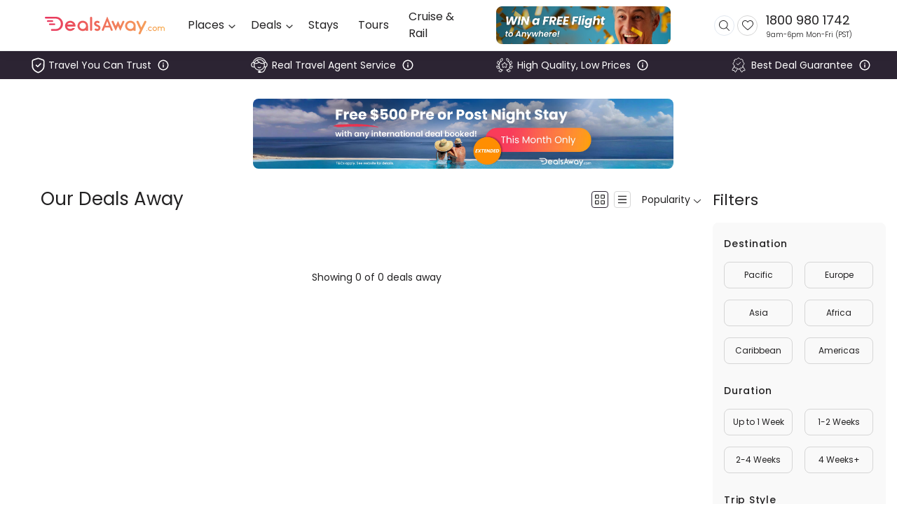

--- FILE ---
content_type: text/css; charset=utf-8
request_url: https://dealsaway.com/_next/static/css/f8a5278840934579.css
body_size: 789
content:
@media (min-width:640px){.Main_footer_brands__KNdFN{min-width:520px}}.Main_subscribe_button_container__mXVAf{width:100px}@media (min-width:640px){.Main_subscribe_button_container__mXVAf{width:147px}}.Main_social_icon_container__3xNwk{width:24px;height:24px;border-radius:15px}@media (min-width:640px){.Main_social_icon_container__3xNwk{width:30px;height:30px}}.Main_global_image__XQuw9{width:73px;height:auto}@media (min-width:640px){.Main_global_image__XQuw9{width:86px;height:26px}}.Main_dealsaway_image__9et2c{width:129px;height:auto}@media (min-width:640px){.Main_dealsaway_image__9et2c{width:129px;height:19px}}.Main_gtc_image__YH61D{width:55px;height:auto}@media (min-width:640px){.Main_gtc_image__YH61D{width:70px;height:28px}}.Main_gawf_image__EiIcZ{width:55px;height:auto}@media (min-width:640px){.Main_gawf_image__EiIcZ{width:82px;height:30px}}.Main_rp_image__ae0x3{width:45px;height:auto}@media (min-width:640px){.Main_rp_image__ae0x3{width:56px;height:36px}}.Main_copy_text__VqC5x{width:244px}@media (min-width:640px){.Main_copy_text__VqC5x{width:auto}}.Main_main_container__nmHzK{margin-bottom:0}.Main_main_container_product__0jgb5{margin-bottom:143px}@media (min-width:640px){.Main_main_container_product__0jgb5{margin-bottom:0}}.Main_submitted_container__ZS0on{padding-left:16px;padding-right:16px}@media (min-width:640px){.Main_submitted_container__ZS0on{padding-left:220px;padding-right:220px}}.Main_subscription_container__17xNF{padding-left:16px;padding-right:16px}@media (min-width:640px){.Main_subscription_container__17xNF{padding-left:320px;padding-right:320px}}.SearchComponent_search_icon_search_button__oEQ_G{width:15px;height:15px}@media (min-width:640px){.SearchComponent_search_icon_search_button__oEQ_G{width:18px;height:18px}}.SearchComponent_search_icon__EOQJO{width:17px;height:17px}@media (min-width:640px){.SearchComponent_search_icon__EOQJO{width:20px;height:20px}}.SearchComponent_search_button__nWOaD{height:40px;padding-right:15px;padding-left:15px}@media (min-width:640px){.SearchComponent_search_button__nWOaD{height:52px;padding-right:24px;padding-left:24px}}.SearchComponent_normal_height_container___04e1{height:48px}@media (min-width:640px){.SearchComponent_normal_height_container___04e1{height:60px}}.SearchComponent_small_height_container__CVqAT{height:40px}@media (min-width:640px){.SearchComponent_small_height_container__CVqAT{height:48px}}.SearchComponent_banner_container__v_ckB{height:calc(100vh + 100px)}@media (min-width:640px){.SearchComponent_banner_container__v_ckB{height:calc(100vh - 73px)}}.Card_normal_image__BdIqP{width:161px;height:89px}@media (min-width:640px){.Card_normal_image__BdIqP{width:222px;height:122px}}.HomeTopDestinationCard_image__wz1Y2{width:171px}@media (min-width:640px){.HomeTopDestinationCard_image__wz1Y2{width:228px}}.HomeTopDestinationCard_image_height__0xlLj{height:260px}@media (min-width:640px){.HomeTopDestinationCard_image_height__0xlLj{height:308px}}.HomeTopDestinationCard_image_container_height__o1Awb{height:300px}@media (min-width:640px){.HomeTopDestinationCard_image_container_height__o1Awb{height:372px}}.HomeTopDestinationCard_image_container_even__6NIJi{margin-top:0}@media (min-width:640px){.HomeTopDestinationCard_image_container_even__6NIJi{margin-top:70px}}.HomeTopDestinationCard_image_container_odd__jTjo4{margin-top:0}@media (min-width:640px){.HomeTopDestinationCard_image_container_odd__jTjo4{margin-top:20px}}.Main_logo_image__MaqtP{width:150px;height:22px}@media (min-width:640px){.Main_logo_image__MaqtP{width:171px;height:25px}}.Main_container__IUTOJ{max-width:100%}@media (min-width:640px){.Main_container__IUTOJ{grid-template-columns:repeat(24,minmax(0,1fr));max-width:90vw}}.TripCard_image__0KCER{width:calc(100vw - 48px);height:200px}@media (min-width:640px){.TripCard_image__0KCER{width:303px}}.TripCard_image_container__2sJRO{width:calc(100vw - 48px);height:431px}@media (min-width:640px){.TripCard_image_container__2sJRO{width:303px}}.TripCard_image_container_search__zK4qS{width:calc(100vw - 48px);height:431px;margin-left:0}@media (min-width:640px){.TripCard_image_container_search__zK4qS{width:303px}}.DealCard_container__1Ck61{height:auto}@media (min-width:640px){.DealCard_container__1Ck61{height:309px}}.DealCard_image__Hmdz_{width:100%;height:211px}@media (min-width:640px){.DealCard_image__Hmdz_{width:381px}}.DealCard_image_full__T8iM9{width:100%;height:300px}@media (min-width:640px){.DealCard_image_full__T8iM9{width:381px}}.DealCard_image_container__KNu4X{width:100%;height:-webkit-fit-content;height:-moz-fit-content;height:fit-content}@media (min-width:640px){.DealCard_image_container__KNu4X{min-width:381px;width:381px}}.DealCard_image_full_container__Zs_Zg{width:100%;height:-webkit-fit-content;height:-moz-fit-content;height:fit-content}@media (min-width:640px){.DealCard_image_full_container__Zs_Zg{min-width:381px;width:381px}}.DealCard_secondary_image__XrxNm{width:33%;height:86px}@media (min-width:640px){.DealCard_secondary_image__XrxNm{width:124px}}.DealCard_secondary_image_container__7qH9s{width:100%;height:86px}@media (min-width:640px){.DealCard_secondary_image_container__7qH9s{width:124px}}.DealCard_image_container_search__9DsEZ{width:100%;height:402px;margin-left:0}@media (min-width:640px){.DealCard_image_container_search__9DsEZ{width:300px;margin-right:12px}.Trips_search_trip_card__1EiGv{margin-right:16px;margin-top:0;margin-bottom:16px}}.Search_filtered_trips_container__vezIr{width:100%}@media (min-width:640px){.Search_filtered_trips_container__vezIr{width:962px}}

--- FILE ---
content_type: text/css; charset=utf-8
request_url: https://dealsaway.com/_next/static/css/f8a5278840934579.css
body_size: 809
content:
@media (min-width:640px){.Main_footer_brands__KNdFN{min-width:520px}}.Main_subscribe_button_container__mXVAf{width:100px}@media (min-width:640px){.Main_subscribe_button_container__mXVAf{width:147px}}.Main_social_icon_container__3xNwk{width:24px;height:24px;border-radius:15px}@media (min-width:640px){.Main_social_icon_container__3xNwk{width:30px;height:30px}}.Main_global_image__XQuw9{width:73px;height:auto}@media (min-width:640px){.Main_global_image__XQuw9{width:86px;height:26px}}.Main_dealsaway_image__9et2c{width:129px;height:auto}@media (min-width:640px){.Main_dealsaway_image__9et2c{width:129px;height:19px}}.Main_gtc_image__YH61D{width:55px;height:auto}@media (min-width:640px){.Main_gtc_image__YH61D{width:70px;height:28px}}.Main_gawf_image__EiIcZ{width:55px;height:auto}@media (min-width:640px){.Main_gawf_image__EiIcZ{width:82px;height:30px}}.Main_rp_image__ae0x3{width:45px;height:auto}@media (min-width:640px){.Main_rp_image__ae0x3{width:56px;height:36px}}.Main_copy_text__VqC5x{width:244px}@media (min-width:640px){.Main_copy_text__VqC5x{width:auto}}.Main_main_container__nmHzK{margin-bottom:0}.Main_main_container_product__0jgb5{margin-bottom:143px}@media (min-width:640px){.Main_main_container_product__0jgb5{margin-bottom:0}}.Main_submitted_container__ZS0on{padding-left:16px;padding-right:16px}@media (min-width:640px){.Main_submitted_container__ZS0on{padding-left:220px;padding-right:220px}}.Main_subscription_container__17xNF{padding-left:16px;padding-right:16px}@media (min-width:640px){.Main_subscription_container__17xNF{padding-left:320px;padding-right:320px}}.SearchComponent_search_icon_search_button__oEQ_G{width:15px;height:15px}@media (min-width:640px){.SearchComponent_search_icon_search_button__oEQ_G{width:18px;height:18px}}.SearchComponent_search_icon__EOQJO{width:17px;height:17px}@media (min-width:640px){.SearchComponent_search_icon__EOQJO{width:20px;height:20px}}.SearchComponent_search_button__nWOaD{height:40px;padding-right:15px;padding-left:15px}@media (min-width:640px){.SearchComponent_search_button__nWOaD{height:52px;padding-right:24px;padding-left:24px}}.SearchComponent_normal_height_container___04e1{height:48px}@media (min-width:640px){.SearchComponent_normal_height_container___04e1{height:60px}}.SearchComponent_small_height_container__CVqAT{height:40px}@media (min-width:640px){.SearchComponent_small_height_container__CVqAT{height:48px}}.SearchComponent_banner_container__v_ckB{height:calc(100vh + 100px)}@media (min-width:640px){.SearchComponent_banner_container__v_ckB{height:calc(100vh - 73px)}}.Card_normal_image__BdIqP{width:161px;height:89px}@media (min-width:640px){.Card_normal_image__BdIqP{width:222px;height:122px}}.HomeTopDestinationCard_image__wz1Y2{width:171px}@media (min-width:640px){.HomeTopDestinationCard_image__wz1Y2{width:228px}}.HomeTopDestinationCard_image_height__0xlLj{height:260px}@media (min-width:640px){.HomeTopDestinationCard_image_height__0xlLj{height:308px}}.HomeTopDestinationCard_image_container_height__o1Awb{height:300px}@media (min-width:640px){.HomeTopDestinationCard_image_container_height__o1Awb{height:372px}}.HomeTopDestinationCard_image_container_even__6NIJi{margin-top:0}@media (min-width:640px){.HomeTopDestinationCard_image_container_even__6NIJi{margin-top:70px}}.HomeTopDestinationCard_image_container_odd__jTjo4{margin-top:0}@media (min-width:640px){.HomeTopDestinationCard_image_container_odd__jTjo4{margin-top:20px}}.Main_logo_image__MaqtP{width:150px;height:22px}@media (min-width:640px){.Main_logo_image__MaqtP{width:171px;height:25px}}.Main_container__IUTOJ{max-width:100%}@media (min-width:640px){.Main_container__IUTOJ{grid-template-columns:repeat(24,minmax(0,1fr));max-width:90vw}}.TripCard_image__0KCER{width:calc(100vw - 48px);height:200px}@media (min-width:640px){.TripCard_image__0KCER{width:303px}}.TripCard_image_container__2sJRO{width:calc(100vw - 48px);height:431px}@media (min-width:640px){.TripCard_image_container__2sJRO{width:303px}}.TripCard_image_container_search__zK4qS{width:calc(100vw - 48px);height:431px;margin-left:0}@media (min-width:640px){.TripCard_image_container_search__zK4qS{width:303px}}.DealCard_container__1Ck61{height:auto}@media (min-width:640px){.DealCard_container__1Ck61{height:309px}}.DealCard_image__Hmdz_{width:100%;height:211px}@media (min-width:640px){.DealCard_image__Hmdz_{width:381px}}.DealCard_image_full__T8iM9{width:100%;height:300px}@media (min-width:640px){.DealCard_image_full__T8iM9{width:381px}}.DealCard_image_container__KNu4X{width:100%;height:-webkit-fit-content;height:-moz-fit-content;height:fit-content}@media (min-width:640px){.DealCard_image_container__KNu4X{min-width:381px;width:381px}}.DealCard_image_full_container__Zs_Zg{width:100%;height:-webkit-fit-content;height:-moz-fit-content;height:fit-content}@media (min-width:640px){.DealCard_image_full_container__Zs_Zg{min-width:381px;width:381px}}.DealCard_secondary_image__XrxNm{width:33%;height:86px}@media (min-width:640px){.DealCard_secondary_image__XrxNm{width:124px}}.DealCard_secondary_image_container__7qH9s{width:100%;height:86px}@media (min-width:640px){.DealCard_secondary_image_container__7qH9s{width:124px}}.DealCard_image_container_search__9DsEZ{width:100%;height:402px;margin-left:0}@media (min-width:640px){.DealCard_image_container_search__9DsEZ{width:300px;margin-right:12px}.Trips_search_trip_card__1EiGv{margin-right:16px;margin-top:0;margin-bottom:16px}}.Search_filtered_trips_container__vezIr{width:100%}@media (min-width:640px){.Search_filtered_trips_container__vezIr{width:962px}}

--- FILE ---
content_type: text/css; charset=utf-8
request_url: https://dealsaway.com/_next/static/css/ab5b08d2ed6c77d8.css
body_size: 1714
content:
@media (min-width:640px){.Main_footer_brands__KNdFN{min-width:520px}}.Main_subscribe_button_container__mXVAf{width:100px}@media (min-width:640px){.Main_subscribe_button_container__mXVAf{width:147px}}.Main_social_icon_container__3xNwk{width:24px;height:24px;border-radius:15px}@media (min-width:640px){.Main_social_icon_container__3xNwk{width:30px;height:30px}}.Main_global_image__XQuw9{width:73px;height:auto}@media (min-width:640px){.Main_global_image__XQuw9{width:86px;height:26px}}.Main_dealsaway_image__9et2c{width:129px;height:auto}@media (min-width:640px){.Main_dealsaway_image__9et2c{width:129px;height:19px}}.Main_gtc_image__YH61D{width:55px;height:auto}@media (min-width:640px){.Main_gtc_image__YH61D{width:70px;height:28px}}.Main_gawf_image__EiIcZ{width:55px;height:auto}@media (min-width:640px){.Main_gawf_image__EiIcZ{width:82px;height:30px}}.Main_rp_image__ae0x3{width:45px;height:auto}@media (min-width:640px){.Main_rp_image__ae0x3{width:56px;height:36px}}.Main_copy_text__VqC5x{width:244px}@media (min-width:640px){.Main_copy_text__VqC5x{width:auto}}.Main_main_container__nmHzK{margin-bottom:0}.Main_main_container_product__0jgb5{margin-bottom:143px}@media (min-width:640px){.Main_main_container_product__0jgb5{margin-bottom:0}}.Main_submitted_container__ZS0on{padding-left:16px;padding-right:16px}@media (min-width:640px){.Main_submitted_container__ZS0on{padding-left:220px;padding-right:220px}}.Main_subscription_container__17xNF{padding-left:16px;padding-right:16px}@media (min-width:640px){.Main_subscription_container__17xNF{padding-left:320px;padding-right:320px}}.SearchComponent_search_icon_search_button__oEQ_G{width:15px;height:15px}@media (min-width:640px){.SearchComponent_search_icon_search_button__oEQ_G{width:18px;height:18px}}.SearchComponent_search_icon__EOQJO{width:17px;height:17px}@media (min-width:640px){.SearchComponent_search_icon__EOQJO{width:20px;height:20px}}.SearchComponent_search_button__nWOaD{height:40px;padding-right:15px;padding-left:15px}@media (min-width:640px){.SearchComponent_search_button__nWOaD{height:52px;padding-right:24px;padding-left:24px}}.SearchComponent_normal_height_container___04e1{height:48px}@media (min-width:640px){.SearchComponent_normal_height_container___04e1{height:60px}}.SearchComponent_small_height_container__CVqAT{height:40px}@media (min-width:640px){.SearchComponent_small_height_container__CVqAT{height:48px}}.SearchComponent_banner_container__v_ckB{height:calc(100vh + 100px)}@media (min-width:640px){.SearchComponent_banner_container__v_ckB{height:calc(100vh - 73px)}}.Card_normal_image__BdIqP{width:161px;height:89px}@media (min-width:640px){.Card_normal_image__BdIqP{width:222px;height:122px}}.HomeTopDestinationCard_image__wz1Y2{width:171px}@media (min-width:640px){.HomeTopDestinationCard_image__wz1Y2{width:228px}}.HomeTopDestinationCard_image_height__0xlLj{height:260px}@media (min-width:640px){.HomeTopDestinationCard_image_height__0xlLj{height:308px}}.HomeTopDestinationCard_image_container_height__o1Awb{height:300px}@media (min-width:640px){.HomeTopDestinationCard_image_container_height__o1Awb{height:372px}}.HomeTopDestinationCard_image_container_even__6NIJi{margin-top:0}@media (min-width:640px){.HomeTopDestinationCard_image_container_even__6NIJi{margin-top:70px}}.HomeTopDestinationCard_image_container_odd__jTjo4{margin-top:0}@media (min-width:640px){.HomeTopDestinationCard_image_container_odd__jTjo4{margin-top:20px}}.Main_logo_image__MaqtP{width:150px;height:22px}@media (min-width:640px){.Main_logo_image__MaqtP{width:171px;height:25px}}.Main_container__IUTOJ{max-width:100%}@media (min-width:640px){.Main_container__IUTOJ{grid-template-columns:repeat(24,minmax(0,1fr));max-width:90vw}}.Banner_search_icon_search_button__zP3FT{width:15px;height:15px}@media (min-width:640px){.Banner_search_icon_search_button__zP3FT{width:18px;height:18px}}.Banner_search_icon__VBIud{width:17px;height:17px}@media (min-width:640px){.Banner_search_icon__VBIud{width:20px;height:20px}}.Banner_search_button__8h3bf{height:40px;padding-right:15px;padding-left:15px}@media (min-width:640px){.Banner_search_button__8h3bf{height:52px;padding-right:24px;padding-left:24px}}.Banner_normal_height_container__P2pwL{height:48px}@media (min-width:640px){.Banner_normal_height_container__P2pwL{height:60px}}.Banner_small_height_container__7yLQj{height:40px}@media (min-width:640px){.Banner_small_height_container__7yLQj{height:48px}}.Banner_banner_container__9Kf8y{height:330px}@media (min-width:640px){.Banner_banner_container__9Kf8y{min-height:300px;height:400px}}.Banner_shadow__ZlnG1{-webkit-transform:rotate(90deg);transform:rotate(90deg);background:linear-gradient(180deg,transparent,rgba(0,0,0,.73) 93.8%);position:absolute;margin-left:-1px;height:calc(100vw);min-width:300px;width:calc(100vh - 73px)}@media (min-width:1024px){.Banner_shadow__ZlnG1{left:0;height:calc(100vw - 20px);width:400px}}.PerfectTrip_button__Z0Fa3{width:100%}@media (min-width:640px){.PerfectTrip_button__Z0Fa3{width:176px}}.PerfectTrip_image__Cm03k{width:calc(100vw - 80px);height:186px}@media (min-width:640px){.PerfectTrip_image__Cm03k{width:421px;height:249px}}.PerfectTrip_image_container__PrvAB{min-width:calc(100vw - 80px);height:186px}@media (min-width:640px){.PerfectTrip_image_container__PrvAB{min-width:421px;height:249px}}.PerfectTrip_container__9h5ue{background:#fafafc;box-shadow:inset 0 4px 100px rgba(0,0,0,.06);min-height:428px}@media (min-width:640px){.PerfectTrip_container__9h5ue{min-height:247px}}.TripCard_image__0KCER{width:calc(100vw - 48px);height:200px}@media (min-width:640px){.TripCard_image__0KCER{width:303px}}.TripCard_image_container__2sJRO{width:calc(100vw - 48px);height:431px}@media (min-width:640px){.TripCard_image_container__2sJRO{width:303px}}.TripCard_image_container_search__zK4qS{width:calc(100vw - 48px);height:431px;margin-left:0}@media (min-width:640px){.TripCard_image_container_search__zK4qS{width:303px}}.DealCard_container__1Ck61{height:auto}@media (min-width:640px){.DealCard_container__1Ck61{height:309px}}.DealCard_image__Hmdz_{width:100%;height:211px}@media (min-width:640px){.DealCard_image__Hmdz_{width:381px}}.DealCard_image_full__T8iM9{width:100%;height:300px}@media (min-width:640px){.DealCard_image_full__T8iM9{width:381px}}.DealCard_image_container__KNu4X{width:100%;height:-webkit-fit-content;height:-moz-fit-content;height:fit-content}@media (min-width:640px){.DealCard_image_container__KNu4X{min-width:381px;width:381px}}.DealCard_image_full_container__Zs_Zg{width:100%;height:-webkit-fit-content;height:-moz-fit-content;height:fit-content}@media (min-width:640px){.DealCard_image_full_container__Zs_Zg{min-width:381px;width:381px}}.DealCard_secondary_image__XrxNm{width:33%;height:86px}@media (min-width:640px){.DealCard_secondary_image__XrxNm{width:124px}}.DealCard_secondary_image_container__7qH9s{width:100%;height:86px}@media (min-width:640px){.DealCard_secondary_image_container__7qH9s{width:124px}}.DealCard_image_container_search__9DsEZ{width:100%;height:402px;margin-left:0}@media (min-width:640px){.DealCard_image_container_search__9DsEZ{width:300px;margin-right:12px}}.RegionCard_image__5wJ92{width:calc(100vw - 48px);height:300px}@media (min-width:640px){.RegionCard_image__5wJ92{width:284px}}.RegionCard_image_container___B33R{width:calc(100vw - 48px);height:300px}@media (min-width:640px){.RegionCard_image_container___B33R{width:284px}}.RegionCard_image_container_search__2uko5{width:calc(100vw - 48px);height:402px;margin-left:0}@media (min-width:640px){.RegionCard_image_container_search__2uko5{width:300px;margin-right:12px}}.Exploring_wrapper___r8Bc{height:486px}@media (min-width:640px){.Exploring_wrapper___r8Bc{height:328px}}.Exploring_roban__8YD9x{width:405px;height:40px;-webkit-transform:rotate(38deg);transform:rotate(38deg);background:linear-gradient(92.61deg,#fb2f54 13.66%,#fc920e 221.62%);padding-top:2px;--bg-opacity:1;background-color:#fff;background-color:rgba(255,255,255,var(--bg-opacity));margin-top:2rem;text-align:center;margin-left:-5rem;--text-opacity:1;color:#fff;color:rgba(255,255,255,var(--text-opacity));text-transform:uppercase;font-weight:500;font-size:.75rem}.Exploring_roban_container__y0PVf{width:185px;height:223px;overflow:hidden;font-size:.875rem;z-index:10}.WishlistCard_wishlist_wrapper__TjRrD{width:100%;margin-bottom:12px;height:201px;border:1px solid #eeeff1;box-sizing:border-box;border-radius:8px}@media (min-width:640px){.WishlistCard_wishlist_wrapper__TjRrD{width:591px;margin-bottom:0}}.WishlistCard_image__ZrqpK{-o-object-fit:cover;object-fit:cover;border-top-right-radius:0;border-bottom-right-radius:0;width:100%;height:201px}@media (min-width:640px){.WishlistCard_image__ZrqpK{min-width:267px;width:267px}}.SearchSection_search_bar__OkjFr{box-shadow:0 4px 16px rgba(0,0,0,.07);height:60px;border-radius:37px;border:1px solid #eeeff1}.Recent_recent_wrapper__W8hkj{width:100%;margin-bottom:12px;border:1px solid #eeeff1;box-sizing:border-box;border-radius:8px}@media (min-width:640px){.Recent_recent_wrapper__W8hkj{width:591px;height:201px;margin-bottom:0}}.Recent_image__Xw1__{-o-object-fit:cover;object-fit:cover;border-top-right-radius:0;border-bottom-right-radius:0;width:100%;height:201px}@media (min-width:640px){.Recent_image__Xw1__{min-width:267px;width:267px}}.Recent_image_container__p56r4{border-top-right-radius:0;border-bottom-right-radius:0;width:calc(100% - 48px);height:433px}@media (min-width:640px){.Recent_image_container__p56r4{width:311px}}.Recent_image_container_search___Joc4{width:calc(100vw - 48px);height:433px;margin-left:0}@media (min-width:640px){.Recent_image_container_search___Joc4{width:295px;margin-right:12px}}

--- FILE ---
content_type: application/javascript; charset=utf-8
request_url: https://dealsaway.com/_next/static/chunks/pages/_app-f34a818d494c744a.js
body_size: 113638
content:
(self.webpackChunk_N_E=self.webpackChunk_N_E||[]).push([[888],{24465:function(t,e,n){"use strict";n.d(e,{Z:function(){return i}});var r=/^((children|dangerouslySetInnerHTML|key|ref|autoFocus|defaultValue|defaultChecked|innerHTML|suppressContentEditableWarning|suppressHydrationWarning|valueLink|accept|acceptCharset|accessKey|action|allow|allowUserMedia|allowPaymentRequest|allowFullScreen|allowTransparency|alt|async|autoComplete|autoPlay|capture|cellPadding|cellSpacing|challenge|charSet|checked|cite|classID|className|cols|colSpan|content|contentEditable|contextMenu|controls|controlsList|coords|crossOrigin|data|dateTime|decoding|default|defer|dir|disabled|disablePictureInPicture|download|draggable|encType|form|formAction|formEncType|formMethod|formNoValidate|formTarget|frameBorder|headers|height|hidden|high|href|hrefLang|htmlFor|httpEquiv|id|inputMode|integrity|is|keyParams|keyType|kind|label|lang|list|loading|loop|low|marginHeight|marginWidth|max|maxLength|media|mediaGroup|method|min|minLength|multiple|muted|name|nonce|noValidate|open|optimum|pattern|placeholder|playsInline|poster|preload|profile|radioGroup|readOnly|referrerPolicy|rel|required|reversed|role|rows|rowSpan|sandbox|scope|scoped|scrolling|seamless|selected|shape|size|sizes|slot|span|spellCheck|src|srcDoc|srcLang|srcSet|start|step|style|summary|tabIndex|target|title|type|useMap|value|width|wmode|wrap|about|datatype|inlist|prefix|property|resource|typeof|vocab|autoCapitalize|autoCorrect|autoSave|color|inert|itemProp|itemScope|itemType|itemID|itemRef|on|results|security|unselectable|accentHeight|accumulate|additive|alignmentBaseline|allowReorder|alphabetic|amplitude|arabicForm|ascent|attributeName|attributeType|autoReverse|azimuth|baseFrequency|baselineShift|baseProfile|bbox|begin|bias|by|calcMode|capHeight|clip|clipPathUnits|clipPath|clipRule|colorInterpolation|colorInterpolationFilters|colorProfile|colorRendering|contentScriptType|contentStyleType|cursor|cx|cy|d|decelerate|descent|diffuseConstant|direction|display|divisor|dominantBaseline|dur|dx|dy|edgeMode|elevation|enableBackground|end|exponent|externalResourcesRequired|fill|fillOpacity|fillRule|filter|filterRes|filterUnits|floodColor|floodOpacity|focusable|fontFamily|fontSize|fontSizeAdjust|fontStretch|fontStyle|fontVariant|fontWeight|format|from|fr|fx|fy|g1|g2|glyphName|glyphOrientationHorizontal|glyphOrientationVertical|glyphRef|gradientTransform|gradientUnits|hanging|horizAdvX|horizOriginX|ideographic|imageRendering|in|in2|intercept|k|k1|k2|k3|k4|kernelMatrix|kernelUnitLength|kerning|keyPoints|keySplines|keyTimes|lengthAdjust|letterSpacing|lightingColor|limitingConeAngle|local|markerEnd|markerMid|markerStart|markerHeight|markerUnits|markerWidth|mask|maskContentUnits|maskUnits|mathematical|mode|numOctaves|offset|opacity|operator|order|orient|orientation|origin|overflow|overlinePosition|overlineThickness|panose1|paintOrder|pathLength|patternContentUnits|patternTransform|patternUnits|pointerEvents|points|pointsAtX|pointsAtY|pointsAtZ|preserveAlpha|preserveAspectRatio|primitiveUnits|r|radius|refX|refY|renderingIntent|repeatCount|repeatDur|requiredExtensions|requiredFeatures|restart|result|rotate|rx|ry|scale|seed|shapeRendering|slope|spacing|specularConstant|specularExponent|speed|spreadMethod|startOffset|stdDeviation|stemh|stemv|stitchTiles|stopColor|stopOpacity|strikethroughPosition|strikethroughThickness|string|stroke|strokeDasharray|strokeDashoffset|strokeLinecap|strokeLinejoin|strokeMiterlimit|strokeOpacity|strokeWidth|surfaceScale|systemLanguage|tableValues|targetX|targetY|textAnchor|textDecoration|textRendering|textLength|to|transform|u1|u2|underlinePosition|underlineThickness|unicode|unicodeBidi|unicodeRange|unitsPerEm|vAlphabetic|vHanging|vIdeographic|vMathematical|values|vectorEffect|version|vertAdvY|vertOriginX|vertOriginY|viewBox|viewTarget|visibility|widths|wordSpacing|writingMode|x|xHeight|x1|x2|xChannelSelector|xlinkActuate|xlinkArcrole|xlinkHref|xlinkRole|xlinkShow|xlinkTitle|xlinkType|xmlBase|xmlns|xmlnsXlink|xmlLang|xmlSpace|y|y1|y2|yChannelSelector|z|zoomAndPan|for|class|autofocus)|(([Dd][Aa][Tt][Aa]|[Aa][Rr][Ii][Aa]|x)-.*))$/,i=function(t){var e={};return function(n){return void 0===e[n]&&(e[n]=t(n)),e[n]}}((function(t){return r.test(t)||111===t.charCodeAt(0)&&110===t.charCodeAt(1)&&t.charCodeAt(2)<91}))},19852:function(t){function e(t,e){for(var r=0;r<n.length;r++)if(n[r][t]===e)return n[r];return null}var n=[{continent:"Asia",region:"South Asia",country:"Afghanistan",capital:"Kabul",fips:"AF",iso2:"AF",iso3:"AFG",isoNo:"004",internet:"AF"},{continent:"Europe",region:"South East Europe",country:"Albania",capital:"Tirana",fips:"AL",iso2:"AL",iso3:"ALB",isoNo:"008",internet:"AL"},{continent:"Africa",region:"Northern Africa",country:"Algeria",capital:"Algiers",fips:"AG",iso2:"DZ",iso3:"DZA",isoNo:"012",internet:"DZ"},{continent:"Oceania",region:"Pacific",country:"American Samoa",capital:"Pago Pago",fips:"AQ",iso2:"AS",iso3:"ASM",isoNo:"016",internet:"AS"},{continent:"Europe",region:"South West Europe",country:"Andorra",capital:"Andorra la Vella",fips:"AN",iso2:"AD",iso3:"AND",isoNo:"020",internet:"AD"},{continent:"Africa",region:"Southern Africa",country:"Angola",capital:"Luanda",fips:"AO",iso2:"AO",iso3:"AGO",isoNo:"024",internet:"AO"},{continent:"Americas",region:"West Indies",country:"Anguilla",capital:"The Valley",fips:"AV",iso2:"AI",iso3:"AIA",isoNo:"660",internet:"AI"},{continent:"Americas",region:"West Indies",country:"Antigua and Barbuda",capital:"Saint John's",fips:"AC",iso2:"AG",iso3:"ATG",isoNo:"028",internet:"AG"},{continent:"Americas",region:"South America",country:"Argentina",capital:"Buenos Aires",fips:"AR",iso2:"AR",iso3:"ARG",isoNo:"032",internet:"AR"},{continent:"Asia",region:"South West Asia",country:"Armenia",capital:"Yerevan",fips:"AM",iso2:"AM",iso3:"ARM",isoNo:"051",internet:"AM"},{continent:"Americas",region:"West Indies",country:"Aruba",capital:"Oranjestad",fips:"AA",iso2:"AW",iso3:"ABW",isoNo:"533",internet:"AW"},{continent:"Oceania",region:"Pacific",country:"Australia",capital:"Canberra",fips:"AS",iso2:"AU",iso3:"AUS",isoNo:"036",internet:"AU"},{continent:"Europe",region:"Central Europe",country:"Austria",capital:"Vienna",fips:"AU",iso2:"AT",iso3:"AUT",isoNo:"040",internet:"AT"},{continent:"Asia",region:"South West Asia",country:"Azerbaijan",capital:"Baku (Baki)",fips:"AJ",iso2:"AZ",iso3:"AZE",isoNo:"031",internet:"AZ"},{continent:"Americas",region:"West Indies",country:"The Bahamas",capital:"Nassau",fips:"BF",iso2:"BS",iso3:"BHS",isoNo:"044",internet:"BS"},{continent:"Asia",region:"South West Asia",country:"Bahrain",capital:"Manama",fips:"BA",iso2:"BH",iso3:"BHR",isoNo:"048",internet:"BH"},{continent:"Asia",region:"South Asia",country:"Bangladesh",capital:"Dhaka",fips:"BG",iso2:"BD",iso3:"BGD",isoNo:"050",internet:"BD"},{continent:"Americas",region:"West Indies",country:"Barbados",capital:"Bridgetown",fips:"BB",iso2:"BB",iso3:"BRB",isoNo:"052",internet:"BB"},{continent:"Europe",region:"Eastern Europe",country:"Belarus",capital:"Minsk",fips:"BO",iso2:"BY",iso3:"BLR",isoNo:"112",internet:"BY"},{continent:"Europe",region:"Western Europe",country:"Belgium",capital:"Brussels",fips:"BE",iso2:"BE",iso3:"BEL",isoNo:"056",internet:"BE"},{continent:"Americas",region:"Central America",country:"Belize",capital:"Belmopan",fips:"BH",iso2:"BZ",iso3:"BLZ",isoNo:"084",internet:"BZ"},{continent:"Africa",region:"Western Africa",country:"Benin",capital:"Porto-Novo",fips:"BN",iso2:"BJ",iso3:"BEN",isoNo:"204",internet:"BJ"},{continent:"Americas",region:"West Indies",country:"Bermuda",capital:"Hamilton",fips:"BD",iso2:"BM",iso3:"BMU",isoNo:"060",internet:"BM"},{continent:"Asia",region:"South Asia",country:"Bhutan",capital:"Thimphu",fips:"BT",iso2:"BT",iso3:"BTN",isoNo:"064",internet:"BT"},{continent:"Americas",region:"South America",country:"Bolivia",capital:"La Paz / Sucre",fips:"BL",iso2:"BO",iso3:"BOL",isoNo:"068",internet:"BO"},{continent:"Europe",region:"South East Europe",country:"Bosnia and Herzegovina",capital:"Sarajevo",fips:"BK",iso2:"BA",iso3:"BIH",isoNo:"070",internet:"BA"},{continent:"Africa",region:"Southern Africa",country:"Botswana",capital:"Gaborone",fips:"BC",iso2:"BW",iso3:"BWA",isoNo:"072",internet:"BW"},{continent:"Americas",region:"South America",country:"Brazil",capital:"Brasilia",fips:"BR",iso2:"BR",iso3:"BRA",isoNo:"076",internet:"BR"},{continent:"Americas",region:"West Indies",country:"British Virgin Islands",capital:"Road Town",fips:"VI",iso2:"VG",iso3:"VGB",isoNo:"092",internet:"VG"},{continent:"Asia",region:"South East Asia",country:"Brunei",capital:"Bandar Seri Begawan",fips:"BX",iso2:"BN",iso3:"BRN",isoNo:"096",internet:"BN"},{continent:"Europe",region:"South East Europe",country:"Bulgaria",capital:"Sofia",fips:"BU",iso2:"BG",iso3:"BGR",isoNo:"100",internet:"BG"},{continent:"Africa",region:"Western Africa",country:"Burkina Faso",capital:"Ouagadougou",fips:"UV",iso2:"BF",iso3:"BFA",isoNo:"854",internet:"BF"},{continent:"Africa",region:"Central Africa",country:"Burundi",capital:"Bujumbura",fips:"BY",iso2:"BI",iso3:"BDI",isoNo:"108",internet:"BI"},{continent:"Asia",region:"South East Asia",country:"Cambodia",capital:"Phnom Penh",fips:"CB",iso2:"KH",iso3:"KHM",isoNo:"116",internet:"KH"},{continent:"Africa",region:"Western Africa",country:"Cameroon",capital:"Yaounde",fips:"CM",iso2:"CM",iso3:"CMR",isoNo:"120",internet:"CM"},{continent:"Americas",region:"North America",country:"Canada",capital:"Ottawa",fips:"CA",iso2:"CA",iso3:"CAN",isoNo:"124",internet:"CA"},{continent:"Africa",region:"Western Africa",country:"Cape Verde",capital:"Praia",fips:"CV",iso2:"CV",iso3:"CPV",isoNo:"132",internet:"CV"},{continent:"Americas",region:"West Indies",country:"Cayman Islands",capital:"George Town",fips:"CJ",iso2:"KY",iso3:"CYM",isoNo:"136",internet:"KY"},{continent:"Africa",region:"Central Africa",country:"Central African Republic",capital:"Bangui",fips:"CT",iso2:"CF",iso3:"CAF",isoNo:"140",internet:"CF"},{continent:"Africa",region:"Central Africa",country:"Chad",capital:"N'Djamena",fips:"CD",iso2:"TD",iso3:"TCD",isoNo:"148",internet:"TD"},{continent:"Americas",region:"South America",country:"Chile",capital:"Santiago",fips:"CI",iso2:"CL",iso3:"CHL",isoNo:"152",internet:"CL"},{continent:"Asia",region:"East Asia",country:"China",capital:"Beijing",fips:"CH",iso2:"CN",iso3:"CHN",isoNo:"156",internet:"CN"},{continent:"Asia",region:"South East Asia",country:"Christmas Island",capital:"The Settlement",fips:"KT",iso2:"CX",iso3:"CXR",isoNo:"162",internet:"CX"},{continent:"Asia",region:"South East Asia",country:"Cocos (Keeling) Islands",capital:"West Island",fips:"CK",iso2:"CC",iso3:"CCK",isoNo:"166",internet:"CC"},{continent:"Americas",region:"South America",country:"Colombia",capital:"Bogota",fips:"CO",iso2:"CO",iso3:"COL",isoNo:"170",internet:"CO"},{continent:"Africa",region:"Indian Ocean",country:"Comoros",capital:"Moroni",fips:"CN",iso2:"KM",iso3:"COM",isoNo:"174",internet:"KM"},{continent:"Africa",region:"Central Africa",country:"Republic of the Congo",capital:"Brazzaville",fips:"CF",iso2:"CG",iso3:"COG",isoNo:"178",internet:"CG"},{continent:"Oceania",region:"Pacific",country:"Cook Islands",capital:"Avarua",fips:"CW",iso2:"CK",iso3:"COK",isoNo:"184",internet:"CK"},{continent:"Americas",region:"Central America",country:"Costa Rica",capital:"San Jose",fips:"CS",iso2:"CR",iso3:"CRI",isoNo:"188",internet:"CR"},{continent:"Africa",region:"Western Africa",country:"Cote d'Ivoire",capital:"Yamoussoukro",fips:"IV",iso2:"CI",iso3:"CIV",isoNo:"384",internet:"CI"},{continent:"Europe",region:"South East Europe",country:"Croatia",capital:"Zagreb",fips:"HR",iso2:"HR",iso3:"HRV",isoNo:"191",internet:"HR"},{continent:"Americas",region:"West Indies",country:"Cuba",capital:"Havana",fips:"CU",iso2:"CU",iso3:"CUB",isoNo:"192",internet:"CU"},{continent:"Asia",region:"South West Asia",country:"Cyprus",capital:"Nicosia",fips:"CY",iso2:"CY",iso3:"CYP",isoNo:"196",internet:"CY"},{continent:"Europe",region:"Central Europe",country:"Czech Republic",capital:"Prague",fips:"EZ",iso2:"CZ",iso3:"CZE",isoNo:"203",internet:"CZ"},{continent:"Europe",region:"Northern Europe",country:"Denmark",capital:"Copenhagen",fips:"DA",iso2:"DK",iso3:"DNK",isoNo:"208",internet:"DK"},{continent:"Africa",region:"Eastern Africa",country:"Djibouti",capital:"Djibouti",fips:"DJ",iso2:"DJ",iso3:"DJI",isoNo:"262",internet:"DJ"},{continent:"Americas",region:"West Indies",country:"Dominica",capital:"Roseau",fips:"DO",iso2:"DM",iso3:"DMA",isoNo:"212",internet:"DM"},{continent:"Americas",region:"West Indies",country:"Dominican Republic",capital:"Santo Domingo",fips:"DR",iso2:"DO",iso3:"DOM",isoNo:"214",internet:"DO"},{continent:"Americas",region:"South America",country:"Ecuador",capital:"Quito",fips:"EC",iso2:"EC",iso3:"ECU",isoNo:"218",internet:"EC"},{continent:"Africa",region:"Northern Africa",country:"Egypt",capital:"Cairo",fips:"EG",iso2:"EG",iso3:"EGY",isoNo:"818",internet:"EG"},{continent:"Americas",region:"Central America",country:"El Salvador",capital:"San Salvador",fips:"ES",iso2:"SV",iso3:"SLV",isoNo:"222",internet:"SV"},{continent:"Africa",region:"Western Africa",country:"Equatorial Guinea",capital:"Malabo",fips:"EK",iso2:"GQ",iso3:"GNQ",isoNo:"226",internet:"GQ"},{continent:"Africa",region:"Eastern Africa",country:"Eritrea",capital:"Asmara",fips:"ER",iso2:"ER",iso3:"ERI",isoNo:"232",internet:"ER"},{continent:"Europe",region:"Eastern Europe",country:"Estonia",capital:"Tallinn",fips:"EN",iso2:"EE",iso3:"EST",isoNo:"233",internet:"EE"},{continent:"Africa",region:"Eastern Africa",country:"Ethiopia",capital:"Addis Ababa",fips:"ET",iso2:"ET",iso3:"ETH",isoNo:"231",internet:"ET"},{continent:"Americas",region:"South America",country:"Falkland Islands (Islas Malvinas)",capital:"Stanley",fips:"FA",iso2:"FK",iso3:"FLK",isoNo:"238",internet:"FK"},{continent:"Europe",region:"Northern Europe",country:"Faroe Islands",capital:"Torshavn",fips:"FO",iso2:"FO",iso3:"FRO",isoNo:"234",internet:"FO"},{continent:"Oceania",region:"Pacific",country:"Fiji",capital:"Suva",fips:"FJ",iso2:"FJ",iso3:"FJI",isoNo:"242",internet:"FJ"},{continent:"Europe",region:"Northern Europe",country:"Finland",capital:"Helsinki",fips:"FI",iso2:"FI",iso3:"FIN",isoNo:"246",internet:"FI"},{continent:"Europe",region:"Western Europe",country:"France",capital:"Paris",fips:"FR",iso2:"FR",iso3:"FRA",isoNo:"250",internet:"FR"},{continent:"Americas",region:"South America",country:"French Guiana",capital:"Cayenne",fips:"FG",iso2:"GF",iso3:"GUF",isoNo:"254",internet:"GF"},{continent:"Oceania",region:"Pacific",country:"French Polynesia",capital:"Papeete",fips:"FP",iso2:"PF",iso3:"PYF",isoNo:"258",internet:"PF"},{continent:"Africa",region:"Western Africa",country:"Gabon",capital:"Libreville",fips:"GB",iso2:"GA",iso3:"GAB",isoNo:"266",internet:"GA"},{continent:"Africa",region:"Western Africa",country:"The Gambia",capital:"Banjul",fips:"GA",iso2:"GM",iso3:"GMB",isoNo:"270",internet:"GM"},{continent:"Asia",region:"South West Asia",country:"Georgia",capital:"T'bilisi",fips:"GG",iso2:"GE",iso3:"GEO",isoNo:"268",internet:"GE"},{continent:"Europe",region:"Western Europe",country:"Germany",capital:"Berlin",fips:"GM",iso2:"DE",iso3:"DEU",isoNo:"276",internet:"DE"},{continent:"Africa",region:"Western Africa",country:"Ghana",capital:"Accra",fips:"GH",iso2:"GH",iso3:"GHA",isoNo:"288",internet:"GH"},{continent:"Europe",region:"South West Europe",country:"Gibraltar",capital:"Gibraltar",fips:"GI",iso2:"GI",iso3:"GIB",isoNo:"292",internet:"GI"},{continent:"Europe",region:"South East Europe",country:"Greece",capital:"Athens",fips:"GR",iso2:"GR",iso3:"GRC",isoNo:"300",internet:"GR"},{continent:"Americas",region:"North America",country:"Greenland",capital:"Nuuk (Godthab)",fips:"GL",iso2:"GL",iso3:"GRL",isoNo:"304",internet:"GL"},{continent:"Americas",region:"West Indies",country:"Grenada",capital:"Saint George's",fips:"GJ",iso2:"GD",iso3:"GRD",isoNo:"308",internet:"GD"},{continent:"Americas",region:"West Indies",country:"Guadeloupe",capital:"Basse-Terre",fips:"GP",iso2:"GP",iso3:"GLP",isoNo:"312",internet:"GP"},{continent:"Oceania",region:"Pacific",country:"Guam",capital:"Hagatna (Agana)",fips:"GQ",iso2:"GU",iso3:"GUM",isoNo:"316",internet:"GU"},{continent:"Americas",region:"Central America",country:"Guatemala",capital:"Guatemala",fips:"GT",iso2:"GT",iso3:"GTM",isoNo:"320",internet:"GT"},{continent:"Africa",region:"Western Africa",country:"Guinea",capital:"Conakry",fips:"GV",iso2:"GN",iso3:"GIN",isoNo:"324",internet:"GN"},{continent:"Africa",region:"Western Africa",country:"Guinea-Bissau",capital:"Bissau",fips:"PU",iso2:"GW",iso3:"GNB",isoNo:"624",internet:"GW"},{continent:"Americas",region:"South America",country:"Guyana",capital:"Georgetown",fips:"GY",iso2:"GY",iso3:"GUY",isoNo:"328",internet:"GY"},{continent:"Americas",region:"West Indies",country:"Haiti",capital:"Port-au-Prince",fips:"HA",iso2:"HT",iso3:"HTI",isoNo:"332",internet:"HT"},{continent:"Europe",region:"Southern Europe",country:"Holy See (Vatican City)",capital:"Vatican City",fips:"VT",iso2:"VA",iso3:"VAT",isoNo:"336",internet:"VA"},{continent:"Americas",region:"Central America",country:"Honduras",capital:"Tegucigalpa",fips:"HO",iso2:"HN",iso3:"HND",isoNo:"340",internet:"HN"},{continent:"Europe",region:"Central Europe",country:"Hungary",capital:"Budapest",fips:"HU",iso2:"HU",iso3:"HUN",isoNo:"348",internet:"HU"},{continent:"Europe",region:"Northern Europe",country:"Iceland",capital:"Reykjavik",fips:"IC",iso2:"IS",iso3:"ISL",isoNo:"352",internet:"IS"},{continent:"Asia",region:"South Asia",country:"India",capital:"New Delhi",fips:"IN",iso2:"IN",iso3:"IND",isoNo:"356",internet:"IN"},{continent:"Asia",region:"South East Asia",country:"Indonesia",capital:"Jakarta",fips:"ID",iso2:"ID",iso3:"IDN",isoNo:"360",internet:"ID"},{continent:"Asia",region:"South West Asia",country:"Iran",capital:"Tehran",fips:"IR",iso2:"IR",iso3:"IRN",isoNo:"364",internet:"IR"},{continent:"Asia",region:"South West Asia",country:"Iraq",capital:"Baghdad",fips:"IZ",iso2:"IQ",iso3:"IRQ",isoNo:"368",internet:"IQ"},{continent:"Europe",region:"Western Europe",country:"Ireland",capital:"Dublin",fips:"EI",iso2:"IE",iso3:"IRL",isoNo:"372",internet:"IE"},{continent:"Asia",region:"South West Asia",country:"Israel",capital:"Jerusalem",fips:"IS",iso2:"IL",iso3:"ISR",isoNo:"376",internet:"IL"},{continent:"Europe",region:"Southern Europe",country:"Italy",capital:"Rome",fips:"IT",iso2:"IT",iso3:"ITA",isoNo:"380",internet:"IT"},{continent:"Americas",region:"West Indies",country:"Jamaica",capital:"Kingston",fips:"JM",iso2:"JM",iso3:"JAM",isoNo:"388",internet:"JM"},{continent:"Asia",region:"East Asia",country:"Japan",capital:"Tokyo",fips:"JA",iso2:"JP",iso3:"JPN",isoNo:"392",internet:"JP"},{continent:"Asia",region:"South West Asia",country:"Jordan",capital:"Amman",fips:"JO",iso2:"JO",iso3:"JOR",isoNo:"400",internet:"JO"},{continent:"Asia",region:"Central Asia",country:"Kazakhstan",capital:"Astana (Akmola)",fips:"KZ",iso2:"KZ",iso3:"KAZ",isoNo:"398",internet:"KZ"},{continent:"Africa",region:"Eastern Africa",country:"Kenya",capital:"Nairobi",fips:"KE",iso2:"KE",iso3:"KEN",isoNo:"404",internet:"KE"},{continent:"Oceania",region:"Pacific",country:"Kiribati",capital:"Tarawa",fips:"KR",iso2:"KI",iso3:"KIR",isoNo:"296",internet:"KI"},{continent:"Asia",region:"East Asia",country:"North Korea",capital:"P'yongyang",fips:"KN",iso2:"KP",iso3:"PRK",isoNo:"408",internet:"KP"},{continent:"Asia",region:"East Asia",country:"South Korea",capital:"Seoul",fips:"KS",iso2:"KR",iso3:"KOR",isoNo:"410",internet:"KR"},{continent:"Asia",region:"South West Asia",country:"Kuwait",capital:"Kuwait",fips:"KU",iso2:"KW",iso3:"KWT",isoNo:"414",internet:"KW"},{continent:"Asia",region:"Central Asia",country:"Kyrgyzstan",capital:"Bishkek",fips:"KG",iso2:"KG",iso3:"KGZ",isoNo:"417",internet:"KG"},{continent:"Asia",region:"South East Asia",country:"Laos",capital:"Vientiane",fips:"LA",iso2:"LA",iso3:"LAO",isoNo:"418",internet:"LA"},{continent:"Europe",region:"Eastern Europe",country:"Latvia",capital:"Riga",fips:"LG",iso2:"LV",iso3:"LVA",isoNo:"428",internet:"LV"},{continent:"Asia",region:"South West Asia",country:"Lebanon",capital:"Beirut",fips:"LE",iso2:"LB",iso3:"LBN",isoNo:"422",internet:"LB"},{continent:"Africa",region:"Southern Africa",country:"Lesotho",capital:"Maseru",fips:"LT",iso2:"LS",iso3:"LSO",isoNo:"426",internet:"LS"},{continent:"Africa",region:"Western Africa",country:"Liberia",capital:"Monrovia",fips:"LI",iso2:"LR",iso3:"LBR",isoNo:"430",internet:"LR"},{continent:"Africa",region:"Northern Africa",country:"Libya",capital:"Tripoli",fips:"LY",iso2:"LY",iso3:"LBY",isoNo:"434",internet:"LY"},{continent:"Europe",region:"Central Europe",country:"Liechtenstein",capital:"Vaduz",fips:"LS",iso2:"LI",iso3:"LIE",isoNo:"438",internet:"LI"},{continent:"Europe",region:"Eastern Europe",country:"Lithuania",capital:"Vilnius",fips:"LH",iso2:"LT",iso3:"LTU",isoNo:"440",internet:"LT"},{continent:"Europe",region:"Western Europe",country:"Luxembourg",capital:"Luxembourg",fips:"LU",iso2:"LU",iso3:"LUX",isoNo:"442",internet:"LU"},{continent:"Europe",region:"South East Europe",country:"North Macedonia",capital:"Skopje",fips:"MK",iso2:"MK",iso3:"MKD",isoNo:"807",internet:"MK"},{continent:"Africa",region:"Indian Ocean",country:"Madagascar",capital:"Antananarivo",fips:"MA",iso2:"MG",iso3:"MDG",isoNo:"450",internet:"MG"},{continent:"Africa",region:"Southern Africa",country:"Malawi",capital:"Lilongwe",fips:"MI",iso2:"MW",iso3:"MWI",isoNo:"454",internet:"MW"},{continent:"Asia",region:"South East Asia",country:"Malaysia",capital:"Kuala Lumpur",fips:"MY",iso2:"MY",iso3:"MYS",isoNo:"458",internet:"MY"},{continent:"Asia",region:"South Asia",country:"Maldives",capital:"Male (Maale)",fips:"MV",iso2:"MV",iso3:"MDV",isoNo:"462",internet:"MV"},{continent:"Africa",region:"Western Africa",country:"Mali",capital:"Bamako",fips:"ML",iso2:"ML",iso3:"MLI",isoNo:"466",internet:"ML"},{continent:"Europe",region:"Southern Europe",country:"Malta",capital:"Valletta",fips:"MT",iso2:"MT",iso3:"MLT",isoNo:"470",internet:"MT"},{continent:"Europe",region:"Western Europe",country:"Isle of Man",capital:"Douglas",fips:"IM",iso2:"IM",iso3:"IMN",isoNo:"833",internet:"IM"},{continent:"Oceania",region:"Pacific",country:"Marshall Islands",capital:"Majuro",fips:"RM",iso2:"MH",iso3:"MHL",isoNo:"584",internet:"MH"},{continent:"Americas",region:"West Indies",country:"Martinique",capital:"Fort-de-France",fips:"MB",iso2:"MQ",iso3:"MTQ",isoNo:"474",internet:"MQ"},{continent:"Africa",region:"Western Africa",country:"Mauritania",capital:"Nouakchott",fips:"MR",iso2:"MR",iso3:"MRT",isoNo:"478",internet:"MR"},{continent:"Africa",region:"Indian Ocean",country:"Mauritius",capital:"Port Louis",fips:"MP",iso2:"MU",iso3:"MUS",isoNo:"480",internet:"MU"},{continent:"Africa",region:"Indian Ocean",country:"Mayotte",capital:"Mamoutzou",fips:"MF",iso2:"YT",iso3:"MYT",isoNo:"175",internet:"YT"},{continent:"Americas",region:"Central America",country:"Mexico",capital:"Mexico",fips:"MX",iso2:"MX",iso3:"MEX",isoNo:"484",internet:"MX"},{continent:"Oceania",region:"Pacific",country:"Federated States of Micronesia",capital:"Palikir",fips:"",iso2:"FM",iso3:"FSM",isoNo:"583",internet:"FM"},{continent:"Europe",region:"Eastern Europe",country:"Moldova",capital:"Chisinau",fips:"MD",iso2:"MD",iso3:"MDA",isoNo:"498",internet:"MD"},{continent:"Europe",region:"Western Europe",country:"Monaco",capital:"Monaco",fips:"MN",iso2:"MC",iso3:"MCO",isoNo:"492",internet:"MC"},{continent:"Asia",region:"Northern Asia",country:"Mongolia",capital:"Ulaanbaatar",fips:"MG",iso2:"MN",iso3:"MNG",isoNo:"496",internet:"MN"},{continent:"Americas",region:"West Indies",country:"Montserrat",capital:"Plymouth",fips:"MH",iso2:"MS",iso3:"MSR",isoNo:"500",internet:"MS"},{continent:"Africa",region:"Northern Africa",country:"Morocco",capital:"Rabat",fips:"MO",iso2:"MA",iso3:"MAR",isoNo:"504",internet:"MA"},{continent:"Africa",region:"Southern Africa",country:"Mozambique",capital:"Maputo",fips:"MZ",iso2:"MZ",iso3:"MOZ",isoNo:"508",internet:"MZ"},{continent:"Asia",region:"South East Asia",country:"Myanmar (Burma)",capital:"Rangoon (Yangon)",fips:"BM",iso2:"MM",iso3:"MMR",isoNo:"104",internet:"MM"},{continent:"Africa",region:"Southern Africa",country:"Namibia",capital:"Windhoek",fips:"WA",iso2:"NA",iso3:"NAM",isoNo:"516",internet:"NA"},{continent:"Oceania",region:"Pacific",country:"Nauru",capital:"no official capital",fips:"NR",iso2:"NR",iso3:"NRU",isoNo:"520",internet:"NR"},{continent:"Asia",region:"South Asia",country:"Nepal",capital:"Kathmandu",fips:"NP",iso2:"NP",iso3:"NPL",isoNo:"524",internet:"NP"},{continent:"Europe",region:"Western Europe",country:"Netherlands",capital:"Amsterdam",fips:"NL",iso2:"NL",iso3:"NLD",isoNo:"528",internet:"NL"},{continent:"Americas",region:"West Indies",country:"Netherlands Antilles",capital:"Willemstad",fips:"NT",iso2:"AN",iso3:"ANT",isoNo:"530",internet:"AN"},{continent:"Oceania",region:"Pacific",country:"New Caledonia",capital:"Noumea",fips:"NC",iso2:"NC",iso3:"NCL",isoNo:"540",internet:"NC"},{continent:"Oceania",region:"Pacific",country:"New Zealand",capital:"Wellington",fips:"NZ",iso2:"NZ",iso3:"NZL",isoNo:"554",internet:"NZ"},{continent:"Americas",region:"Central America",country:"Nicaragua",capital:"Managua",fips:"NU",iso2:"NI",iso3:"NIC",isoNo:"558",internet:"NI"},{continent:"Africa",region:"Western Africa",country:"Niger",capital:"Niamey",fips:"NG",iso2:"NE",iso3:"NER",isoNo:"562",internet:"NE"},{continent:"Africa",region:"Western Africa",country:"Nigeria",capital:"Abuja",fips:"NI",iso2:"NG",iso3:"NGA",isoNo:"566",internet:"NG"},{continent:"Oceania",region:"Pacific",country:"Niue",capital:"Alofi",fips:"NE",iso2:"NU",iso3:"NIU",isoNo:"570",internet:"NU"},{continent:"Oceania",region:"Pacific",country:"Norfolk Island",capital:"Kingston",fips:"NF",iso2:"NF",iso3:"NFK",isoNo:"574",internet:"NF"},{continent:"Oceania",region:"Pacific",country:"Northern Mariana Islands",capital:"Saipan",fips:"CQ",iso2:"MP",iso3:"MNP",isoNo:"580",internet:"MP"},{continent:"Europe",region:"Northern Europe",country:"Norway",capital:"Oslo",fips:"NO",iso2:"NO",iso3:"NOR",isoNo:"578",internet:"NO"},{continent:"Asia",region:"South West Asia",country:"Oman",capital:"Muscat",fips:"MU",iso2:"OM",iso3:"OMN",isoNo:"512",internet:"OM"},{continent:"Asia",region:"South Asia",country:"Pakistan",capital:"Islamabad",fips:"PK",iso2:"PK",iso3:"PAK",isoNo:"586",internet:"PK"},{continent:"Oceania",region:"Pacific",country:"Palau",capital:"Koror",fips:"PS",iso2:"PW",iso3:"PLW",isoNo:"585",internet:"PW"},{continent:"Asia",region:"South West Asia",country:"Palestinian Territory",capital:"East Jerusalem",fips:"WE",iso2:"PS",iso3:"PSE",isoNo:"275",internet:"PS"},{continent:"Americas",region:"Central America",country:"Panama",capital:"Panama",fips:"PM",iso2:"PA",iso3:"PAN",isoNo:"591",internet:"PA"},{continent:"Oceania",region:"Pacific",country:"Papua New Guinea",capital:"Port Moresby",fips:"PP",iso2:"PG",iso3:"PNG",isoNo:"598",internet:"PG"},{continent:"Americas",region:"South America",country:"Paraguay",capital:"Asuncion",fips:"PA",iso2:"PY",iso3:"PRY",isoNo:"600",internet:"PY"},{continent:"Americas",region:"South America",country:"Peru",capital:"Lima",fips:"PE",iso2:"PE",iso3:"PER",isoNo:"604",internet:"PE"},{continent:"Asia",region:"South East Asia",country:"Philippines",capital:"Manila",fips:"RP",iso2:"PH",iso3:"PHL",isoNo:"608",internet:"PH"},{continent:"Oceania",region:"Pacific",country:"Pitcairn Islands",capital:"Adamstown",fips:"PC",iso2:"PN",iso3:"PCN",isoNo:"612",internet:"PN"},{continent:"Europe",region:"Eastern Europe",country:"Poland",capital:"Warsaw",fips:"PL",iso2:"PL",iso3:"POL",isoNo:"616",internet:"PL"},{continent:"Europe",region:"South West Europe",country:"Portugal",capital:"Lisbon",fips:"PO",iso2:"PT",iso3:"PRT",isoNo:"620",internet:"PT"},{continent:"Americas",region:"West Indies",country:"Puerto Rico",capital:"San Juan",fips:"RQ",iso2:"PR",iso3:"PRI",isoNo:"630",internet:"PR"},{continent:"Asia",region:"South West Asia",country:"Qatar",capital:"Doha",fips:"QA",iso2:"QA",iso3:"QAT",isoNo:"634",internet:"QA"},{continent:"Africa",region:"Indian Ocean",country:"Reunion",capital:"Saint-Denis",fips:"RE",iso2:"RE",iso3:"REU",isoNo:"638",internet:"RE"},{continent:"Europe",region:"South East Europe",country:"Romania",capital:"Bucharest",fips:"RO",iso2:"RO",iso3:"ROU",isoNo:"642",internet:"RO"},{continent:"Asia",region:"Northern Asia",country:"Russia",capital:"Moscow",fips:"RS",iso2:"RU",iso3:"RUS",isoNo:"643",internet:"RU"},{continent:"Africa",region:"Central Africa",country:"Rwanda",capital:"Kigali",fips:"RW",iso2:"RW",iso3:"RWA",isoNo:"646",internet:"RW"},{continent:"Americas",region:"West Indies",country:"Saint Kitts and Nevis",capital:"Basseterre",fips:"SC",iso2:"KN",iso3:"KNA",isoNo:"659",internet:"KN"},{continent:"Americas",region:"West Indies",country:"Saint Lucia",capital:"Castries",fips:"ST",iso2:"LC",iso3:"LCA",isoNo:"662",internet:"LC"},{continent:"Americas",region:"North America",country:"Saint Pierre and Miquelon",capital:"Saint-Pierre",fips:"SB",iso2:"PM",iso3:"SPM",isoNo:"666",internet:"PM"},{continent:"Americas",region:"West Indies",country:"Saint Vincent and the Grenadines",capital:"Kingstown",fips:"VC",iso2:"VC",iso3:"VCT",isoNo:"670",internet:"VC"},{continent:"Europe",region:"Southern Europe",country:"San Marino",capital:"San Marino",fips:"SM",iso2:"SM",iso3:"SMR",isoNo:"674",internet:"SM"},{continent:"Africa",region:"Western Africa",country:"Sao Tome and Principe",capital:"Sao Tome",fips:"TP",iso2:"ST",iso3:"STP",isoNo:"678",internet:"ST"},{continent:"Asia",region:"South West Asia",country:"Saudi Arabia",capital:"Riyadh",fips:"SA",iso2:"SA",iso3:"SAU",isoNo:"682",internet:"SA"},{continent:"Africa",region:"Western Africa",country:"Senegal",capital:"Dakar",fips:"SG",iso2:"SN",iso3:"SEN",isoNo:"686",internet:"SN"},{continent:"Africa",region:"Indian Ocean",country:"Seychelles",capital:"Victoria",fips:"SE",iso2:"SC",iso3:"SYC",isoNo:"690",internet:"SC"},{continent:"Africa",region:"Western Africa",country:"Sierra Leone",capital:"Freetown",fips:"SL",iso2:"SL",iso3:"SLE",isoNo:"694",internet:"SL"},{continent:"Asia",region:"South East Asia",country:"Singapore",capital:"Singapore",fips:"SN",iso2:"SG",iso3:"SGP",isoNo:"702",internet:"SG"},{continent:"Europe",region:"Central Europe",country:"Slovakia",capital:"Bratislava",fips:"LO",iso2:"SK",iso3:"SVK",isoNo:"703",internet:"SK"},{continent:"Europe",region:"South East Europe",country:"Slovenia",capital:"Ljubljana",fips:"SI",iso2:"SI",iso3:"SVN",isoNo:"705",internet:"SI"},{continent:"Oceania",region:"Pacific",country:"Solomon Islands",capital:"Honiara",fips:"BP",iso2:"SB",iso3:"SLB",isoNo:"090",internet:"SB"},{continent:"Africa",region:"Eastern Africa",country:"Somalia",capital:"Mogadishu",fips:"SO",iso2:"SO",iso3:"SOM",isoNo:"706",internet:"SO"},{continent:"Africa",region:"Southern Africa",country:"South Africa",capital:"Pretoria\ufffd\ufffd",fips:"SF",iso2:"ZA",iso3:"ZAF",isoNo:"710",internet:"ZA"},{continent:"Europe",region:"South West Europe",country:"Spain",capital:"Madrid",fips:"SP",iso2:"ES",iso3:"ESP",isoNo:"724",internet:"ES"},{continent:"Asia",region:"South Asia",country:"Sri Lanka",capital:"Colombo",fips:"CE",iso2:"LK",iso3:"LKA",isoNo:"144",internet:"LK"},{continent:"Africa",region:"Northern Africa",country:"Sudan",capital:"Khartoum",fips:"SU",iso2:"SD",iso3:"SDN",isoNo:"736",internet:"SD"},{continent:"Americas",region:"South America",country:"Suriname",capital:"Paramaribo",fips:"NS",iso2:"SR",iso3:"SUR",isoNo:"740",internet:"SR"},{continent:"Europe",region:"Northern Europe",country:"Svalbard",capital:"Longyearbyen",fips:"SV",iso2:"SJ",iso3:"SJM",isoNo:"744",internet:"SJ"},{continent:"Africa",region:"Southern Africa",country:"Eswatini",capital:"Mbabane",fips:"WZ",iso2:"SZ",iso3:"SWZ",isoNo:"748",internet:"SZ"},{continent:"Europe",region:"Northern Europe",country:"Sweden",capital:"Stockholm",fips:"SW",iso2:"SE",iso3:"SWE",isoNo:"752",internet:"SE"},{continent:"Europe",region:"Central Europe",country:"Switzerland",capital:"Bern",fips:"SZ",iso2:"CH",iso3:"CHE",isoNo:"756",internet:"CH"},{continent:"Asia",region:"South West Asia",country:"Syria",capital:"Damascus",fips:"SY",iso2:"SY",iso3:"SYR",isoNo:"760",internet:"SY"},{continent:"Asia",region:"East Asia",country:"Taiwan",capital:"Taipei",fips:"TW",iso2:"TW",iso3:"TWN",isoNo:"158",internet:"TW"},{continent:"Asia",region:"Central Asia",country:"Tajikistan",capital:"Dushanbe",fips:"TI",iso2:"TJ",iso3:"TJK",isoNo:"762",internet:"TJ"},{continent:"Africa",region:"Eastern Africa",country:"Tanzania",capital:"Dar es Salaam",fips:"TZ",iso2:"TZ",iso3:"TZA",isoNo:"834",internet:"TZ"},{continent:"Asia",region:"South East Asia",country:"Thailand",capital:"Bangkok",fips:"TH",iso2:"TH",iso3:"THA",isoNo:"764",internet:"TH"},{continent:"Africa",region:"Western Africa",country:"Togo",capital:"Lome",fips:"TO",iso2:"TG",iso3:"TGO",isoNo:"768",internet:"TG"},{continent:"Oceania",region:"Pacific",country:"Tokelau",capital:"none",fips:"TL",iso2:"TK",iso3:"TKL",isoNo:"772",internet:"TK"},{continent:"Oceania",region:"Pacific",country:"Tonga",capital:"Nuku'alofa",fips:"TN",iso2:"TO",iso3:"TON",isoNo:"776",internet:"TO"},{continent:"Americas",region:"West Indies",country:"Trinidad and Tobago",capital:"Port-of-Spain",fips:"TD",iso2:"TT",iso3:"TTO",isoNo:"780",internet:"TT"},{continent:"Africa",region:"Northern Africa",country:"Tunisia",capital:"Tunis",fips:"TS",iso2:"TN",iso3:"TUN",isoNo:"788",internet:"TN"},{continent:"Asia",region:"South West Asia",country:"Turkey",capital:"Ankara",fips:"TU",iso2:"TR",iso3:"TUR",isoNo:"792",internet:"TR"},{continent:"Asia",region:"Central Asia",country:"Turkmenistan",capital:"Ashgabat",fips:"TX",iso2:"TM",iso3:"TKM",isoNo:"795",internet:"TM"},{continent:"Americas",region:"West Indies",country:"Turks and Caicos Islands",capital:"Grand Turk",fips:"TK",iso2:"TC",iso3:"TCA",isoNo:"796",internet:"TC"},{continent:"Oceania",region:"Pacific",country:"Tuvalu",capital:"Funafuti",fips:"TV",iso2:"TV",iso3:"TUV",isoNo:"798",internet:"TV"},{continent:"Africa",region:"Eastern Africa",country:"Uganda",capital:"Kampala",fips:"UG",iso2:"UG",iso3:"UGA",isoNo:"800",internet:"UG"},{continent:"Europe",region:"Eastern Europe",country:"Ukraine",capital:"Kyiv",fips:"UP",iso2:"UA",iso3:"UKR",isoNo:"804",internet:"UA"},{continent:"Asia",region:"South West Asia",country:"United Arab Emirates",capital:"Abu Dhabi",fips:"TC",iso2:"AE",iso3:"ARE",isoNo:"784",internet:"AE"},{continent:"Europe",region:"Western Europe",country:"United Kingdom",capital:"London",fips:"UK",iso2:"GB",iso3:"GBR",isoNo:"826",internet:"UK"},{continent:"Americas",region:"North America",country:"United States",capital:"Washington DC",fips:"US",iso2:"US",iso3:"USA",isoNo:"840",internet:"US"},{continent:"Americas",region:"North America",country:"United States Minor Outlying Islands",capital:"Washington DC",fips:"",iso2:"UM",iso3:"UMI",isoNo:"581",internet:"US"},{continent:"Americas",region:"South America",country:"Uruguay",capital:"Montevideo",fips:"UY",iso2:"UY",iso3:"URY",isoNo:"858",internet:"UY"},{continent:"Asia",region:"Central Asia",country:"Uzbekistan",capital:"Tashkent (Toshkent)",fips:"UZ",iso2:"UZ",iso3:"UZB",isoNo:"860",internet:"UZ"},{continent:"Oceania",region:"Pacific",country:"Vanuatu",capital:"Port-Vila",fips:"NH",iso2:"VU",iso3:"VUT",isoNo:"548",internet:"VU"},{continent:"Americas",region:"South America",country:"Venezuela",capital:"Caracas",fips:"VE",iso2:"VE",iso3:"VEN",isoNo:"862",internet:"UE"},{continent:"Asia",region:"South East Asia",country:"Vietnam",capital:"Hanoi",fips:"VN",iso2:"VN",iso3:"VNM",isoNo:"704",internet:"VN"},{continent:"Americas",region:"West Indies",country:"Virgin Islands",capital:"Charlotte Amalie",fips:"VQ",iso2:"VI",iso3:"VIR",isoNo:"850",internet:"VI"},{continent:"Oceania",region:"Pacific",country:"Wallis and Futuna",capital:"Mata-Utu (on Ile Uvea)",fips:"WF",iso2:"WF",iso3:"WLF",isoNo:"876",internet:"WF"},{continent:"Africa",region:"Northern Africa",country:"Western Sahara",capital:"none",fips:"WI",iso2:"EH",iso3:"ESH",isoNo:"732",internet:"EH"},{continent:"Oceania",region:"Pacific",country:"Western Samoa",capital:"Apia",fips:"WS",iso2:"WS",iso3:"WSM",isoNo:"882",internet:"WS"},{continent:"Asia",region:"South West Asia",country:"Yemen",capital:"Sanaa",fips:"YM",iso2:"YE",iso3:"YEM",isoNo:"887",internet:"YE"},{continent:"Africa",region:"Central Africa",country:"Democratic Republic of the Congo",capital:"Kinshasa",fips:"CG",iso2:"CD",iso3:"COD",isoNo:"180",internet:"ZR"},{continent:"Africa",region:"Southern Africa",country:"Zambia",capital:"Lusaka",fips:"ZA",iso2:"ZM",iso3:"ZMB",isoNo:"894",internet:"ZM"},{continent:"Africa",region:"Southern Africa",country:"Zimbabwe",capital:"Harare",fips:"ZI",iso2:"ZW",iso3:"ZWE",isoNo:"716",internet:"ZW"},{continent:"Asia",region:"East Asia",country:"Hong Kong",capital:"Victoria",fips:"HK",iso2:"HK",iso3:"HKG",isoNo:"344",internet:"HK"},{continent:"Asia",region:"East Asia",country:"Macau",capital:"Macau",fips:"MC",iso2:"MO",iso3:"MAC",isoNo:"446",internet:"MO"},{continent:"Antarctica",region:"Antarctica",country:"Antarctica",capital:"",fips:"AY",iso2:"AQ",iso3:"ATA",isoNo:"010",internet:"AQ"},{continent:"Atlantic Ocean",region:"South Atlantic Ocean",country:"Bouvet Island",capital:"",fips:"BV",iso2:"BV",iso3:"BVT",isoNo:"074",internet:"BV"},{continent:"Asia",region:"South Asia",country:"British Indian Ocean Territory",capital:"",fips:"IO",iso2:"IO",iso3:"IOT",isoNo:"086",internet:"IO"},{continent:"Indian Ocean",region:"Southern Indian Ocean",country:"French Southern and Antarctic Lands",capital:"",fips:"FS",iso2:"TF",iso3:"ATF",isoNo:"260",internet:"--"},{continent:"Indian Ocean",region:"Southern Indian Ocean",country:"Heard Island and McDonald Islands",capital:"",fips:"HM",iso2:"HM",iso3:"HMD",isoNo:"334",internet:"HM"},{continent:"Atlantic Ocean",region:"South Atlantic Ocean",country:"Saint Helena",capital:"",fips:"SH",iso2:"SH",iso3:"SHN",isoNo:"654",internet:"SH"},{continent:"Atlantic Ocean",region:"South Atlantic Ocean",country:"South Georgia and the South Sandwich Islands",capital:"",fips:"SX",iso2:"GS",iso3:"SGS",isoNo:"239",internet:"GS"},{continent:"Europe",region:"Western Europe",country:"Guernsey",capital:"Saint Peter Port",fips:"GK",iso2:"GG",iso3:"GGY",isoNo:"831",internet:"GG"},{continent:"Europe",region:"South East Europe",country:"Serbia",capital:"Belgrade",fips:"RI",iso2:"RS",iso3:"SRB",isoNo:"688",internet:"RS"},{continent:"Americas",region:"West Indies",country:"Saint Barth\xe9lemy",capital:"Gustavia",fips:"TB",iso2:"BL",iso3:"BLM",isoNo:"652",internet:"BL"},{continent:"Europe",region:"South East Europe",country:"Montenegro",capital:"Podgorica",fips:"MJ",iso2:"ME",iso3:"MNE",isoNo:"499",internet:"ME"},{continent:"Europe",region:"Western Europe",country:"Jersey",capital:"Saint Helier",fips:"JE",iso2:"JE",iso3:"JEY",isoNo:"832",internet:"JE"},{continent:"Americas",region:"West Indies",country:"Cura\xe7ao",capital:"Willemstad",fips:"UC",iso2:"CW",iso3:"CUW",isoNo:"531",internet:"CW"},{continent:"Americas",region:"West Indies",country:"Saint Martin",capital:"Marigot",fips:"RN",iso2:"MF",iso3:"MAF",isoNo:"663",internet:"MF"},{continent:"Americas",region:"West Indies",country:"Sint Maarten",capital:"Philipsburg",fips:"NN",iso2:"SX",iso3:"SXM",isoNo:"534",internet:"SX"},{continent:"Asia",region:"South East Asia",country:"Timor-Leste",capital:"Dili",fips:"TT",iso2:"TL",iso3:"TLS",isoNo:"626",internet:"TL"},{continent:"Africa",region:"Northern Africa",country:"South Sudan",capital:"Juba",fips:"OD",iso2:"SS",iso3:"SSD",isoNo:"728",internet:"SS"},{continent:"Europe",region:"Northern Europe",country:"\xc5land Islands",capital:"Mariehamn",fips:"AX",iso2:"AX",iso3:"ALA",isoNo:"248",internet:"AX"},{continent:"Americas",region:"West Indies",country:"Bonaire",capital:"Kralendijk",fips:"BQ",iso2:"BQ",iso3:"BES",isoNo:"535",internet:"BQ"},{continent:"Europe",region:"South East Europe",country:"Republic of Kosovo",capital:"Pristina",fips:"KV",iso2:"XK",iso3:"XKS",isoNo:null,internet:"XK"}]},61888:function(t,e,n){"use strict";n.d(e,{M_:function(){return yo},sm:function(){return Eo},ww:function(){return fo},_7:function(){return xo}});var r=function(t,e){return r=Object.setPrototypeOf||{__proto__:[]}instanceof Array&&function(t,e){t.__proto__=e}||function(t,e){for(var n in e)e.hasOwnProperty(n)&&(t[n]=e[n])},r(t,e)};function i(t,e){function n(){this.constructor=t}r(t,e),t.prototype=null===e?Object.create(e):(n.prototype=e.prototype,new n)}var o=function(){return o=Object.assign||function(t){for(var e,n=1,r=arguments.length;n<r;n++)for(var i in e=arguments[n])Object.prototype.hasOwnProperty.call(e,i)&&(t[i]=e[i]);return t},o.apply(this,arguments)};function a(t,e){var n={};for(var r in t)Object.prototype.hasOwnProperty.call(t,r)&&e.indexOf(r)<0&&(n[r]=t[r]);if(null!=t&&"function"===typeof Object.getOwnPropertySymbols){var i=0;for(r=Object.getOwnPropertySymbols(t);i<r.length;i++)e.indexOf(r[i])<0&&Object.prototype.propertyIsEnumerable.call(t,r[i])&&(n[r[i]]=t[r[i]])}return n}function s(t){var e="function"===typeof Symbol&&Symbol.iterator,n=e&&t[e],r=0;if(n)return n.call(t);if(t&&"number"===typeof t.length)return{next:function(){return t&&r>=t.length&&(t=void 0),{value:t&&t[r++],done:!t}}};throw new TypeError(e?"Object is not iterable.":"Symbol.iterator is not defined.")}function u(t,e){var n="function"===typeof Symbol&&t[Symbol.iterator];if(!n)return t;var r,i,o=n.call(t),a=[];try{for(;(void 0===e||e-- >0)&&!(r=o.next()).done;)a.push(r.value)}catch(s){i={error:s}}finally{try{r&&!r.done&&(n=o.return)&&n.call(o)}finally{if(i)throw i.error}}return a}function c(){for(var t=[],e=0;e<arguments.length;e++)t=t.concat(u(arguments[e]));return t}var l=1/60*1e3,f="undefined"!==typeof window?function(t){return window.requestAnimationFrame(t)}:function(t){return setTimeout((function(){return t(performance.now())}),l)};var d=!0,p=!1,h=!1,v={delta:0,timestamp:0},g=["read","update","preRender","render","postRender"],m=g.reduce((function(t,e){return t[e]=function(t){var e=[],n=[],r=0,i=!1,o=new WeakSet,a={schedule:function(t,a,s){void 0===a&&(a=!1),void 0===s&&(s=!1);var u=s&&i,c=u?e:n;return a&&o.add(t),-1===c.indexOf(t)&&(c.push(t),u&&i&&(r=e.length)),t},cancel:function(t){var e=n.indexOf(t);-1!==e&&n.splice(e,1),o.delete(t)},process:function(s){var u;if(i=!0,e=(u=[n,e])[0],(n=u[1]).length=0,r=e.length)for(var c=0;c<r;c++){var l=e[c];l(s),o.has(l)&&(a.schedule(l),t())}i=!1}};return a}((function(){return p=!0})),t}),{}),y=g.reduce((function(t,e){var n=m[e];return t[e]=function(t,e,r){return void 0===e&&(e=!1),void 0===r&&(r=!1),p||E(),n.schedule(t,e,r)},t}),{}),b=g.reduce((function(t,e){return t[e]=m[e].cancel,t}),{}),w=function(t){return m[t].process(v)},S=function(t){p=!1,v.delta=d?l:Math.max(Math.min(t-v.timestamp,40),1),v.timestamp=t,h=!0,g.forEach(w),h=!1,p&&(d=!1,f(S))},E=function(){p=!0,d=!0,h||f(S)},x=function(){return v},A=y;var T=function(t,e){return function(n){return Math.max(Math.min(n,e),t)}},C=function(t){return t%1?Number(t.toFixed(5)):t},M=/(-)?(\d[\d\.]*)/g,_=/(#[0-9a-f]{6}|#[0-9a-f]{3}|#(?:[0-9a-f]{2}){2,4}|(rgb|hsl)a?\((-?[\d\.]+%?[,\s]+){2,3}\s*\/*\s*[\d\.]+%?\))/gi,P=/^(#[0-9a-f]{3}|#(?:[0-9a-f]{2}){2,4}|(rgb|hsl)a?\((-?[\d\.]+%?[,\s]+){2,3}\s*\/*\s*[\d\.]+%?\))$/i,N={test:function(t){return"number"===typeof t},parse:parseFloat,transform:function(t){return t}},L=o(o({},N),{transform:T(0,1)}),O=o(o({},N),{default:1}),k=function(t){return{test:function(e){return"string"===typeof e&&e.endsWith(t)&&1===e.split(" ").length},parse:parseFloat,transform:function(e){return""+e+t}}},I=k("deg"),D=k("%"),B=k("px"),R=k("vh"),F=k("vw"),W=o(o({},D),{parse:function(t){return D.parse(t)/100},transform:function(t){return D.transform(100*t)}}),G=T(0,255),V=function(t){return void 0!==t.red},j=function(t){return void 0!==t.hue};var H=function(t){return function(e){if("string"!==typeof e)return e;for(var n={},r=function(t){return t.substring(t.indexOf("(")+1,t.lastIndexOf(")"))}(e).replace(/(,|\/)/g," ").split(/ \s*/),i=0;i<4;i++)n[t[i]]=void 0!==r[i]?parseFloat(r[i]):1;return n}},U=o(o({},N),{transform:function(t){return Math.round(G(t))}});function z(t,e){return t.startsWith(e)&&P.test(t)}var $={test:function(t){return"string"===typeof t?z(t,"rgb"):V(t)},parse:H(["red","green","blue","alpha"]),transform:function(t){var e=t.red,n=t.green,r=t.blue,i=t.alpha,o=void 0===i?1:i;return function(t){var e=t.red,n=t.green,r=t.blue,i=t.alpha;return"rgba("+e+", "+n+", "+r+", "+(void 0===i?1:i)+")"}({red:U.transform(e),green:U.transform(n),blue:U.transform(r),alpha:C(L.transform(o))})}},q={test:function(t){return"string"===typeof t?z(t,"hsl"):j(t)},parse:H(["hue","saturation","lightness","alpha"]),transform:function(t){var e=t.hue,n=t.saturation,r=t.lightness,i=t.alpha,o=void 0===i?1:i;return function(t){var e=t.hue,n=t.saturation,r=t.lightness,i=t.alpha;return"hsla("+e+", "+n+", "+r+", "+(void 0===i?1:i)+")"}({hue:Math.round(e),saturation:D.transform(C(n)),lightness:D.transform(C(r)),alpha:C(L.transform(o))})}},Y=o(o({},$),{test:function(t){return"string"===typeof t&&z(t,"#")},parse:function(t){var e="",n="",r="";return t.length>4?(e=t.substr(1,2),n=t.substr(3,2),r=t.substr(5,2)):(e=t.substr(1,1),n=t.substr(2,1),r=t.substr(3,1),e+=e,n+=n,r+=r),{red:parseInt(e,16),green:parseInt(n,16),blue:parseInt(r,16),alpha:1}}}),K={test:function(t){return"string"===typeof t&&P.test(t)||V(t)||j(t)},parse:function(t){return $.test(t)?$.parse(t):q.test(t)?q.parse(t):Y.test(t)?Y.parse(t):t},transform:function(t){return V(t)?$.transform(t):j(t)?q.transform(t):t}},Q="${c}",Z="${n}",X=function(t){return"number"===typeof t?0:t},J={test:function(t){if("string"!==typeof t||!isNaN(t))return!1;var e=0,n=t.match(M),r=t.match(_);return n&&(e+=n.length),r&&(e+=r.length),e>0},parse:function(t){var e=t,n=[],r=e.match(_);r&&(e=e.replace(_,Q),n.push.apply(n,r.map(K.parse)));var i=e.match(M);return i&&n.push.apply(n,i.map(N.parse)),n},createTransformer:function(t){var e=t,n=0,r=t.match(_),i=r?r.length:0;if(r)for(var o=0;o<i;o++)e=e.replace(r[o],Q),n++;var a=e.match(M),s=a?a.length:0;if(a)for(o=0;o<s;o++)e=e.replace(a[o],Z),n++;return function(t){for(var r=e,o=0;o<n;o++)r=r.replace(o<i?Q:Z,o<i?K.transform(t[o]):C(t[o]));return r}},getAnimatableNone:function(t){var e=J.parse(t);return J.createTransformer(t)(e.map(X))}},tt=function(t,e,n){return Math.min(Math.max(n,t),e)},et=.001;function nt(t){var e,n,r=t.duration,i=void 0===r?800:r,o=t.bounce,a=void 0===o?.25:o,s=t.velocity,u=void 0===s?0:s,c=t.mass,l=void 0===c?1:c,f=1-a;f=tt(.05,1,f),i=tt(.01,10,i/1e3),f<1?(e=function(t){var e=t*f,n=e*i,r=e-u,o=rt(t,f),a=Math.exp(-n);return et-r/o*a},n=function(t){var n=t*f*i,r=n*u+u,o=Math.pow(f,2)*Math.pow(t,2)*i,a=Math.exp(-n),s=rt(Math.pow(t,2),f);return(-e(t)+et>0?-1:1)*((r-o)*a)/s}):(e=function(t){return Math.exp(-t*i)*((t-u)*i+1)-.001},n=function(t){return Math.exp(-t*i)*(i*i*(u-t))});var d=function(t,e,n){for(var r=n,i=1;i<12;i++)r-=t(r)/e(r);return r}(e,n,5/i);if(isNaN(d))return{stiffness:100,damping:10};var p=Math.pow(d,2)*l;return{stiffness:p,damping:2*f*Math.sqrt(l*p)}}function rt(t,e){return t*Math.sqrt(1-e*e)}var it=["duration","bounce"],ot=["stiffness","damping","mass"];function at(t,e){return e.some((function(e){return void 0!==t[e]}))}function st(t){var e=t.from,n=void 0===e?0:e,r=t.to,i=void 0===r?1:r,s=t.restSpeed,u=void 0===s?2:s,c=t.restDelta,l=a(t,["from","to","restSpeed","restDelta"]),f={done:!1,value:n},d=function(t){var e=o({velocity:0,stiffness:100,damping:10,mass:1,isResolvedFromDuration:!1},t);if(!at(t,ot)&&at(t,it)){var n=nt(t);(e=o(o(o({},e),n),{velocity:0,mass:1})).isResolvedFromDuration=!0}return e}(l),p=d.stiffness,h=d.damping,v=d.mass,g=d.velocity,m=d.isResolvedFromDuration,y=ut,b=ut;function w(){var t=g?-g/1e3:0,e=i-n,r=h/(2*Math.sqrt(p*v)),o=Math.sqrt(p/v)/1e3;if(null!==c&&void 0!==c||(c=Math.abs(i-n)<=1?.01:.4),r<1){var a=rt(o,r);y=function(n){var s=Math.exp(-r*o*n);return i-s*((t+r*o*e)/a*Math.sin(a*n)+e*Math.cos(a*n))},b=function(n){var i=Math.exp(-r*o*n);return r*o*i*(Math.sin(a*n)*(t+r*o*e)/a+e*Math.cos(a*n))-i*(Math.cos(a*n)*(t+r*o*e)-a*e*Math.sin(a*n))}}else if(1===r)y=function(n){return i-Math.exp(-o*n)*(e+(t+o*e)*n)};else{var s=o*Math.sqrt(r*r-1);y=function(n){var a=Math.exp(-r*o*n),u=Math.min(s*n,300);return i-a*((t+r*o*e)*Math.sinh(u)+s*e*Math.cosh(u))/s}}}return w(),{next:function(t){var e=y(t);if(m)f.done=t>=l.duration;else{var n=1e3*b(t),r=Math.abs(n)<=u,o=Math.abs(i-e)<=c;f.done=r&&o}return f.value=f.done?i:e,f},flipTarget:function(){var t;g=-g,n=(t=[i,n])[0],i=t[1],w()}}}st.needsInterpolation=function(t,e){return"string"===typeof t||"string"===typeof e};var ut=function(t){return 0},ct=function(t,e,n){var r=e-t;return 0===r?1:(n-t)/r},lt=function(t,e,n){return-n*t+n*e+t},ft=function(t,e,n){var r=t*t,i=e*e;return Math.sqrt(Math.max(0,n*(i-r)+r))},dt=[Y,$,q],pt=function(t){return dt.find((function(e){return e.test(t)}))},ht=function(t){return"'"+t+"' is not an animatable color. Use the equivalent color code instead."},vt=function(t,e){var n=pt(t),r=pt(e);ht(t),ht(e),n.transform,r.transform;var i=n.parse(t),a=r.parse(e),s=o({},i),u=n===q?lt:ft;return function(t){for(var e in s)"alpha"!==e&&(s[e]=u(i[e],a[e],t));return s.alpha=lt(i.alpha,a.alpha,t),n.transform(s)}},gt=function(t){return"number"===typeof t},mt=function(t,e){return function(n){return e(t(n))}},yt=function(){for(var t=[],e=0;e<arguments.length;e++)t[e]=arguments[e];return t.reduce(mt)};function bt(t,e){return gt(t)?function(n){return lt(t,e,n)}:K.test(t)?vt(t,e):xt(t,e)}var wt=function(t,e){var n=function(){for(var t=0,e=0,n=arguments.length;e<n;e++)t+=arguments[e].length;var r=Array(t),i=0;for(e=0;e<n;e++)for(var o=arguments[e],a=0,s=o.length;a<s;a++,i++)r[i]=o[a];return r}(t),r=n.length,i=t.map((function(t,n){return bt(t,e[n])}));return function(t){for(var e=0;e<r;e++)n[e]=i[e](t);return n}},St=function(t,e){var n=o(o({},t),e),r={};for(var i in n)void 0!==t[i]&&void 0!==e[i]&&(r[i]=bt(t[i],e[i]));return function(t){for(var e in r)n[e]=r[e](t);return n}};function Et(t){for(var e=J.parse(t),n=e.length,r=0,i=0,o=0,a=0;a<n;a++)r||"number"===typeof e[a]?r++:void 0!==e[a].hue?o++:i++;return{parsed:e,numNumbers:r,numRGB:i,numHSL:o}}var xt=function(t,e){var n=J.createTransformer(e),r=Et(t),i=Et(e);return r.numHSL===i.numHSL&&r.numRGB===i.numRGB&&(r.numNumbers,i.numNumbers),yt(wt(r.parsed,i.parsed),n)},At=function(t,e){return function(n){return lt(t,e,n)}};function Tt(t,e,n){for(var r,i=[],o=n||("number"===typeof(r=t[0])?At:"string"===typeof r?K.test(r)?vt:xt:Array.isArray(r)?wt:"object"===typeof r?St:void 0),a=t.length-1,s=0;s<a;s++){var u=o(t[s],t[s+1]);if(e){var c=Array.isArray(e)?e[s]:e;u=yt(c,u)}i.push(u)}return i}function Ct(t,e,n){var r=void 0===n?{}:n,i=r.clamp,o=void 0===i||i,a=r.ease,s=r.mixer,u=t.length;e.length,!a||!Array.isArray(a)||a.length,t[0]>t[u-1]&&(t=[].concat(t),e=[].concat(e),t.reverse(),e.reverse());var c=Tt(e,a,s),l=2===u?function(t,e){var n=t[0],r=t[1],i=e[0];return function(t){return i(ct(n,r,t))}}(t,c):function(t,e){var n=t.length,r=n-1;return function(i){var o=0,a=!1;if(i<=t[0]?a=!0:i>=t[r]&&(o=r-1,a=!0),!a){for(var s=1;s<n&&!(t[s]>i||s===r);s++);o=s-1}var u=ct(t[o],t[o+1],i);return e[o](u)}}(t,c);return o?function(e){return l(tt(t[0],t[u-1],e))}:l}var Mt=function(t){return function(e){return 1-t(1-e)}},_t=function(t){return function(e){return e<=.5?t(2*e)/2:(2-t(2*(1-e)))/2}},Pt=function(t){return function(e){return e*e*((t+1)*e-t)}},Nt=function(t){var e=Pt(t);return function(t){return(t*=2)<1?.5*e(t):.5*(2-Math.pow(2,-10*(t-1)))}},Lt=function(t){return t},Ot=function(t){return function(e){return Math.pow(e,t)}}(2),kt=Mt(Ot),It=_t(Ot),Dt=function(t){return 1-Math.sin(Math.acos(t))},Bt=Mt(Dt),Rt=_t(Bt),Ft=Pt(1.525),Wt=Mt(Ft),Gt=_t(Ft),Vt=Nt(1.525),jt=function(t){if(1===t||0===t)return t;var e=t*t;return t<.36363636363636365?7.5625*e:t<.7272727272727273?9.075*e-9.9*t+3.4:t<.9?12.066481994459833*e-19.63545706371191*t+8.898060941828255:10.8*t*t-20.52*t+10.72},Ht=Mt(jt);function Ut(t,e){return t.map((function(){return e||It})).splice(0,t.length-1)}function zt(t){var e=t.from,n=void 0===e?0:e,r=t.to,i=void 0===r?1:r,o=t.ease,a=t.offset,s=t.duration,u=void 0===s?300:s,c={done:!1,value:n},l=Array.isArray(i)?i:[n,i],f=function(t,e){return t.map((function(t){return t*e}))}(a&&a.length===l.length?a:function(t){var e=t.length;return t.map((function(t,n){return 0!==n?n/(e-1):0}))}(l),u);function d(){return Ct(f,l,{ease:Array.isArray(o)?o:Ut(l,o)})}var p=d();return{next:function(t){return c.value=p(t),c.done=t>=u,c},flipTarget:function(){l.reverse(),p=d()}}}var $t={keyframes:zt,spring:st,decay:function(t){var e=t.velocity,n=void 0===e?0:e,r=t.from,i=void 0===r?0:r,o=t.power,a=void 0===o?.8:o,s=t.timeConstant,u=void 0===s?350:s,c=t.restDelta,l=void 0===c?.5:c,f=t.modifyTarget,d={done:!1,value:i},p=a*n,h=i+p,v=void 0===f?h:f(h);return v!==h&&(p=v-i),{next:function(t){var e=-p*Math.exp(-t/u);return d.done=!(e>l||e<-l),d.value=d.done?v:v+e,d},flipTarget:function(){}}}};function qt(t,e,n){return void 0===n&&(n=0),t-e-n}var Yt=function(t){var e=function(e){var n=e.delta;return t(n)};return{start:function(){return A.update(e,!0,!0)},stop:function(){return b.update(e)}}};function Kt(t){var e,n,r,i,s,u=t.from,c=t.autoplay,l=void 0===c||c,f=t.driver,d=void 0===f?Yt:f,p=t.elapsed,h=void 0===p?0:p,v=t.repeat,g=void 0===v?0:v,m=t.repeatType,y=void 0===m?"loop":m,b=t.repeatDelay,w=void 0===b?0:b,S=t.onPlay,E=t.onStop,x=t.onComplete,A=t.onRepeat,T=t.onUpdate,C=a(t,["from","autoplay","driver","elapsed","repeat","repeatType","repeatDelay","onPlay","onStop","onComplete","onRepeat","onUpdate"]),M=C.to,_=0,P=C.duration,N=!1,L=!0,O=function(t){if(Array.isArray(t.to))return zt;if($t[t.type])return $t[t.type];var e=new Set(Object.keys(t));return e.has("ease")||e.has("duration")&&!e.has("dampingRatio")?zt:e.has("dampingRatio")||e.has("stiffness")||e.has("mass")||e.has("damping")||e.has("restSpeed")||e.has("restDelta")?st:zt}(C);(null===(n=(e=O).needsInterpolation)||void 0===n?void 0:n.call(e,u,M))&&(s=Ct([0,100],[u,M],{clamp:!1}),u=0,M=100);var k=O(o(o({},C),{from:u,to:M}));function I(){_++,"reverse"===y?h=function(t,e,n,r){return void 0===n&&(n=0),void 0===r&&(r=!0),r?qt(e+-t,e,n):e-(t-e)+n}(h,P,w,L=_%2===0):(h=qt(h,P,w),"mirror"===y&&k.flipTarget()),N=!1,A&&A()}function D(t){if(L||(t=-t),h+=t,!N){var e=k.next(Math.max(0,h));i=e.value,s&&(i=s(i)),N=L?e.done:h<=0}null===T||void 0===T||T(i),N&&(0===_&&(null!==P&&void 0!==P||(P=h)),_<g?function(t,e,n,r){return r?t>=e+n:t<=-n}(h,P,w,L)&&I():(r.stop(),x&&x()))}return l&&(null===S||void 0===S||S(),(r=d(D)).start()),{stop:function(){null===E||void 0===E||E(),r.stop()}}}function Qt(t,e){return e?t*(1e3/e):0}var Zt=function(t){return t},Xt=function(t){return void 0===t&&(t=Zt),function(e,n,r){var i=n-r,o=-(0-e+1)*(0-t(Math.abs(i)));return i<=0?n+o:n-o}},Jt=(Math.sqrt,function(t){return t.hasOwnProperty("x")&&t.hasOwnProperty("y")}),te=function(t){return Jt(t)&&t.hasOwnProperty("z")},ee=function(t,e){return Math.abs(t-e)};function ne(t,e){if(gt(t)&&gt(e))return ee(t,e);if(Jt(t)&&Jt(e)){var n=ee(t.x,e.x),r=ee(t.y,e.y),i=te(t)&&te(e)?ee(t.z,e.z):0;return Math.sqrt(Math.pow(n,2)+Math.pow(r,2)+Math.pow(i,2))}}var re=function(t,e){return 1-3*e+3*t},ie=function(t,e){return 3*e-6*t},oe=function(t){return 3*t},ae=function(t,e,n){return((re(e,n)*t+ie(e,n))*t+oe(e))*t},se=function(t,e,n){return 3*re(e,n)*t*t+2*ie(e,n)*t+oe(e)};var ue=.1;function ce(t,e,n,r){if(t===e&&n===r)return Lt;for(var i=new Float32Array(11),o=0;o<11;++o)i[o]=ae(o*ue,t,n);function a(e){for(var r=0,o=1;10!==o&&i[o]<=e;++o)r+=ue;--o;var a=r+(e-i[o])/(i[o+1]-i[o])*ue,s=se(a,t,n);return s>=.001?function(t,e,n,r){for(var i=0;i<8;++i){var o=se(e,n,r);if(0===o)return e;e-=(ae(e,n,r)-t)/o}return e}(e,a,t,n):0===s?a:function(t,e,n,r,i){var o,a,s=0;do{(o=ae(a=e+(n-e)/2,r,i)-t)>0?n=a:e=a}while(Math.abs(o)>1e-7&&++s<10);return a}(e,r,r+ue,t,n)}return function(t){return 0===t||1===t?t:ae(a(t),e,r)}}var le=n(67294),fe=function(t){return"object"===typeof t&&t.hasOwnProperty("current")},de=function(){function t(){this.subscriptions=new Set}return t.prototype.add=function(t){var e=this;return this.subscriptions.add(t),function(){e.subscriptions.delete(t)}},t.prototype.notify=function(t,e,n){var r,i;if(this.subscriptions.size)try{for(var o=s(this.subscriptions),a=o.next();!a.done;a=o.next()){(0,a.value)(t,e,n)}}catch(u){r={error:u}}finally{try{a&&!a.done&&(i=o.return)&&i.call(o)}finally{if(r)throw r.error}}},t.prototype.clear=function(){this.subscriptions.clear()},t}(),pe=function(){function t(t){var e,n=this;this.timeDelta=0,this.lastUpdated=0,this.updateSubscribers=new de,this.renderSubscribers=new de,this.canTrackVelocity=!1,this.updateAndNotify=function(t,e){void 0===e&&(e=!0),n.prev=n.current,n.current=t,n.prev!==n.current&&n.updateSubscribers.notify(n.current),e&&n.renderSubscribers.notify(n.current);var r=x(),i=r.delta,o=r.timestamp;n.lastUpdated!==o&&(n.timeDelta=i,n.lastUpdated=o,A.postRender(n.scheduleVelocityCheck))},this.scheduleVelocityCheck=function(){return A.postRender(n.velocityCheck)},this.velocityCheck=function(t){t.timestamp!==n.lastUpdated&&(n.prev=n.current)},this.current=t,this.canTrackVelocity=(e=this.current,!isNaN(parseFloat(e)))}return t.prototype.onChange=function(t){return this.updateSubscribers.add(t)},t.prototype.clearListeners=function(){this.updateSubscribers.clear()},t.prototype.onRenderRequest=function(t){return t(this.get()),this.renderSubscribers.add(t)},t.prototype.attach=function(t){this.passiveEffect=t},t.prototype.set=function(t,e){void 0===e&&(e=!0),e&&this.passiveEffect?this.passiveEffect(t,this.updateAndNotify):this.updateAndNotify(t,e)},t.prototype.get=function(){return this.current},t.prototype.getPrevious=function(){return this.prev},t.prototype.getVelocity=function(){return this.canTrackVelocity?Qt(parseFloat(this.current)-parseFloat(this.prev),this.timeDelta):0},t.prototype.start=function(t){var e=this;return this.stop(),new Promise((function(n){e.stopAnimation=t(n)})).then((function(){return e.clearAnimation()}))},t.prototype.stop=function(){this.stopAnimation&&this.stopAnimation(),this.clearAnimation()},t.prototype.isAnimating=function(){return!!this.stopAnimation},t.prototype.clearAnimation=function(){this.stopAnimation=null},t.prototype.destroy=function(){this.updateSubscribers.clear(),this.renderSubscribers.clear(),this.stop()},t}();function he(t){return new pe(t)}var ve=function(){function t(t,e){var n=this;this.children=new Set,this.baseTarget={},this.latest={},this.values=new Map,this.valueSubscriptions=new Map,this.config={},this.isMounted=!1,this.update=function(){return n.config.onUpdate(n.latest)},this.triggerRender=function(){return n.render()},this.ref=function(t){t?n.mount(t):n.unmount(),n.externalRef&&("function"===typeof n.externalRef?n.externalRef(t):fe(n.externalRef)&&(n.externalRef.current=t))},this.parent=t,this.rootParent=t?t.rootParent:this,this.treePath=t?c(t.treePath,[t]):[],this.depth=t?t.depth+1:0,this.externalRef=e}return t.prototype.getVariantPayload=function(){return this.config.custom},t.prototype.getVariant=function(t){var e;return null===(e=this.config.variants)||void 0===e?void 0:e[t]},t.prototype.addVariantChild=function(t){var e=this;return this.variantChildren||(this.variantChildren=new Set),this.variantChildren.add(t),function(){return e.variantChildren.delete(t)}},t.prototype.addVariantChildOrder=function(t){this.variantChildrenOrder||(this.variantChildrenOrder=new Set),this.variantChildrenOrder.add(t)},t.prototype.onAnimationStart=function(){var t,e;null===(e=(t=this.config).onAnimationStart)||void 0===e||e.call(t)},t.prototype.onAnimationComplete=function(){var t,e;this.isMounted&&(null===(e=(t=this.config).onAnimationComplete)||void 0===e||e.call(t))},t.prototype.getDefaultTransition=function(){return this.config.transition},t.prototype.subscribe=function(t){var e=this;return this.children.add(t),function(){return e.children.delete(t)}},t.prototype.hasValue=function(t){return this.values.has(t)},t.prototype.addValue=function(t,e){this.hasValue(t)&&this.removeValue(t),this.values.set(t,e),this.setSingleStaticValue(t,e.get()),this.subscribeToValue(t,e)},t.prototype.removeValue=function(t){var e;null===(e=this.valueSubscriptions.get(t))||void 0===e||e(),this.valueSubscriptions.delete(t),this.values.delete(t),delete this.latest[t]},t.prototype.getValue=function(t,e){var n=this.values.get(t);return void 0===n&&void 0!==e&&(n=new pe(e),this.addValue(t,n)),n},t.prototype.forEachValue=function(t){this.values.forEach(t)},t.prototype.getInstance=function(){return this.element},t.prototype.updateConfig=function(t){void 0===t&&(t={}),this.config=o({},t)},t.prototype.getBaseValue=function(t,e){return this.baseTarget[t]},t.prototype.setSingleStaticValue=function(t,e){this.latest[t]=e},t.prototype.setStaticValues=function(t,e){if("string"===typeof t)this.setSingleStaticValue(t,e);else for(var n in t)this.setSingleStaticValue(n,t[n])},t.prototype.scheduleRender=function(){A.render(this.triggerRender,!1,!0)},t.prototype.scheduleUpdateLayoutDelta=function(){A.preRender(this.rootParent.updateLayoutDelta,!1,!0)},t.prototype.subscribeToValue=function(t,e){var n=this,r=e.onChange((function(e){n.setSingleStaticValue(t,e),n.element&&n.config.onUpdate&&A.update(n.update,!1,!0)})),i=e.onRenderRequest((function(){n.element&&n.scheduleRender()}));this.valueSubscriptions.set(t,(function(){r(),i()}))},t.prototype.mount=function(t){this.parent&&(this.removeFromParent=this.parent.subscribe(this)),this.element=this.current=t},t.prototype.unmount=function(){var t=this;this.forEachValue((function(e,n){return t.removeValue(n)})),b.update(this.update),b.render(this.render),this.removeFromParent&&this.removeFromParent()},t}();function ge(t){return t}function me(t){var e=t.top;return{x:{min:t.left,max:t.right},y:{min:e,max:t.bottom}}}function ye(t){return{x:o({},t.x),y:o({},t.y)}}var be={translate:0,scale:1,origin:0,originPoint:0};function we(){return{x:o({},be),y:o({},be)}}var Se=o(o({},N),{transform:Math.round}),Ee={color:K,backgroundColor:K,outlineColor:K,fill:K,stroke:K,borderColor:K,borderTopColor:K,borderRightColor:K,borderBottomColor:K,borderLeftColor:K,borderWidth:B,borderTopWidth:B,borderRightWidth:B,borderBottomWidth:B,borderLeftWidth:B,borderRadius:B,radius:B,borderTopLeftRadius:B,borderTopRightRadius:B,borderBottomRightRadius:B,borderBottomLeftRadius:B,width:B,maxWidth:B,height:B,maxHeight:B,size:B,top:B,right:B,bottom:B,left:B,padding:B,paddingTop:B,paddingRight:B,paddingBottom:B,paddingLeft:B,margin:B,marginTop:B,marginRight:B,marginBottom:B,marginLeft:B,rotate:I,rotateX:I,rotateY:I,rotateZ:I,scale:O,scaleX:O,scaleY:O,scaleZ:O,skew:I,skewX:I,skewY:I,distance:B,translateX:B,translateY:B,translateZ:B,x:B,y:B,z:B,perspective:B,transformPerspective:B,opacity:L,originX:W,originY:W,originZ:B,zIndex:Se,fillOpacity:L,strokeOpacity:L,numOctaves:Se},xe=[N,B,D,I,F,R,{test:function(t){return"auto"===t},parse:function(t){return t}}],Ae=function(t){return function(e){return e.test(t)}},Te=function(t){return xe.find(Ae(t))},Ce=c(xe,[K,J]),Me=function(t){return Ce.find(Ae(t))},_e=function(t){return Ee[t]},Pe=function(t,e){return e&&"number"===typeof t?e.transform(t):t},Ne=["","X","Y","Z"],Le=["transformPerspective","x","y","z"];function Oe(t,e){return Le.indexOf(t)-Le.indexOf(e)}["perspective","translate","scale","rotate","skew"].forEach((function(t){Ne.forEach((function(e){var n=t+e;Le.push(n)}))}));var ke=new Set(Le);function Ie(t){return ke.has(t)}var De=new Set(["originX","originY","originZ"]);function Be(t){return De.has(t)}var Re={x:"translateX",y:"translateY",z:"translateZ",transformPerspective:"perspective"};function Fe(t,e,n){var r=t.x,i=t.y,o="translate3d("+r.translate/e.x+"px, "+i.translate/e.y+"px, 0) ";if(n){var a=n.rotate,s=n.rotateX,u=n.rotateY;a&&(o+="rotate("+a+") "),s&&(o+="rotateX("+s+") "),u&&(o+="rotateY("+u+") ")}return o+="scale("+r.scale+", "+i.scale+")",n||o!==We?o:""}var We=Fe(we(),{x:1,y:1});function Ge(t){return t.startsWith("--")}function Ve(t){return"string"===typeof t&&t.startsWith("var(--")}var je=/var\((--[a-zA-Z0-9-_]+),? ?([a-zA-Z0-9 ()%#.,-]+)?\)/;function He(t,e,n){void 0===n&&(n=1);var r=u(function(t){var e=je.exec(t);if(!e)return[,];var n=u(e,3);return[n[1],n[2]]}(t),2),i=r[0],o=r[1];if(i){var a=window.getComputedStyle(e).getPropertyValue(i);return a?a.trim():Ve(o)?He(o,e,n+1):o}}function Ue(t,e){return t/(e.max-e.min)*100}var ze="_$css";var $e={process:function(t,e){if("string"===typeof t){if(!B.test(t))return t;t=parseFloat(t)}return Ue(t,e.x)+"% "+Ue(t,e.y)+"%"}},qe={borderRadius:o(o({},$e),{applyTo:["borderTopLeftRadius","borderTopRightRadius","borderBottomLeftRadius","borderBottomRightRadius"]}),borderTopLeftRadius:$e,borderTopRightRadius:$e,borderBottomLeftRadius:$e,borderBottomRightRadius:$e,boxShadow:{process:function(t,e,n,r){var i=t,o=t.includes("var("),a=[];o&&(t=t.replace(je,(function(t){return a.push(t),ze})));var s=J.parse(t);if(s.length>5)return i;var u=J.createTransformer(t),c="number"!==typeof s[0]?1:0,l=n.x.scale*r.x,f=n.y.scale*r.y;s[0+c]/=l,s[1+c]/=f;var d=lt(l,f,.5);"number"===typeof s[2+c]&&(s[2+c]/=d),"number"===typeof s[3+c]&&(s[3+c]/=d);var p=u(s);if(o){var h=0;p=p.replace(ze,(function(){var t=a[h];return h++,t}))}return p}}};function Ye(t,e,n,r,i,o,a,s,u,c,l,f){var d=a.enableHardwareAcceleration,p=a.transformTemplate,h=a.allowTransformNone;o.length=0;var v=!1,g=!1,m=!0;for(var y in t){var b=t[y],w=_e(y),S=Pe(b,w);if(Ie(y)){if(v=!0,r[y]=S,o.push(y),!m)continue;b!==(void 0!==w.default?w.default:0)&&(m=!1)}else if(Be(y))i[y]=S,g=!0;else if("transform"!==y||"function"!==typeof b){var E=Ge(y)?n:e;if(s&&qe[y]){var x=qe[y].process(b,f,u,l),A=qe[y].applyTo;if(A)for(var T=A.length,C=0;C<T;C++)E[A[C]]=x;else E[y]=x}else E[y]=S}}s?(e.transform=Fe(c,l,v?r:void 0),p&&(e.transform=p(r,e.transform)),e.transformOrigin=function(t){var e=t.x,n=t.y;return 100*e.origin+"% "+100*n.origin+"% 0"}(c)):(v&&(e.transform=function(t,e,n,r,i,o){void 0===i&&(i=!0),void 0===o&&(o=!0);var a="";e.sort(Oe);for(var s=!1,u=e.length,c=0;c<u;c++){var l=e[c];a+=(Re[l]||l)+"("+t[l]+") ","z"===l&&(s=!0)}return!s&&i?a+="translateZ(0)":a=a.trim(),n?a=n(t,r?"":a):o&&r&&(a="none"),a}(r,o,p,m,d,h)),g&&(e.transformOrigin=function(t){var e=t.originX,n=void 0===e?"50%":e,r=t.originY,i=void 0===r?"50%":r,o=t.originZ;return n+" "+i+" "+(void 0===o?0:o)}(i)))}function Ke(t,e){t.min=e.min,t.max=e.max}function Qe(t,e,n){return n+e*(t-n)}function Ze(t,e,n,r,i){return void 0!==i&&(t=Qe(t,i,r)),Qe(t,n,r)+e}function Xe(t,e,n,r,i){void 0===e&&(e=0),void 0===n&&(n=1),t.min=Ze(t.min,e,n,r,i),t.max=Ze(t.max,e,n,r,i)}function Je(t,e){var n=e.x,r=e.y;Xe(t.x,n.translate,n.scale,n.originPoint),Xe(t.y,r.translate,r.scale,r.originPoint)}function tn(t,e,n,r){var i=u(r,3),o=i[0],a=i[1],s=i[2];t.min=e.min,t.max=e.max;var c=void 0!==n[s]?n[s]:.5,l=lt(e.min,e.max,c);Xe(t,n[o],n[a],l,n.scale)}var en=["x","scaleX","originX"],nn=["y","scaleY","originY"];function rn(t,e,n,r,i){return t=Qe(t-=e,1/n,r),void 0!==i&&(t=Qe(t,1/i,r)),t}function on(t,e,n){var r=u(n,3),i=r[0],o=r[1],a=r[2];!function(t,e,n,r,i){void 0===e&&(e=0),void 0===n&&(n=1),void 0===r&&(r=.5);var o=lt(t.min,t.max,r)-e;t.min=rn(t.min,e,n,o,i),t.max=rn(t.max,e,n,o,i)}(t,e[i],e[o],e[a],e.scale)}function an(t,e,n){return void 0===e&&(e=0),void 0===n&&(n=.01),ne(t,e)<n}function sn(t){return t.max-t.min}function un(t,e){var n=.5,r=sn(t),i=sn(e);return i>r?n=ct(e.min,e.max-r,t.min):r>i&&(n=ct(t.min,t.max-i,e.min)),tt(0,1,n)}function cn(t,e,n,r){t.origin=void 0===r?un(e,n):r,t.originPoint=lt(e.min,e.max,t.origin),t.scale=sn(n)/sn(e),an(t.scale,1,1e-4)&&(t.scale=1),t.translate=lt(n.min,n.max,t.origin)-t.originPoint,an(t.translate)&&(t.translate=0)}function ln(t,e,n,r){cn(t.x,e.x,n.x,r),cn(t.y,e.y,n.y,r)}function fn(t){return[t("x"),t("y")]}function dn(t,e){return me(function(t,e){var n=t.top,r=t.left,i=t.bottom,o=t.right;void 0===e&&(e=ge);var a=e({x:r,y:n}),s=e({x:o,y:i});return{top:a.y,left:a.x,bottom:s.y,right:s.x}}(t.getBoundingClientRect(),e))}var pn,hn=function(t){return Array.isArray(t)},vn=new Set(["width","height","top","left","right","bottom","x","y"]),gn=function(t){return vn.has(t)},mn=function(t,e){t.set(e,!1),t.set(e)},yn=function(t){return t===N||t===B};!function(t){t.width="width",t.height="height",t.left="left",t.right="right",t.top="top",t.bottom="bottom"}(pn||(pn={}));var bn=function(t,e){return parseFloat(t.split(", ")[e])},wn=function(t,e){return function(n,r){var i=r.transform;if("none"===i||!i)return 0;var o=i.match(/^matrix3d\((.+)\)$/);if(o)return bn(o[1],e);var a=i.match(/^matrix\((.+)\)$/);return a?bn(a[1],t):0}},Sn=new Set(["x","y","z"]),En=Le.filter((function(t){return!Sn.has(t)}));var xn={width:function(t){var e=t.x;return e.max-e.min},height:function(t){var e=t.y;return e.max-e.min},top:function(t,e){var n=e.top;return parseFloat(n)},left:function(t,e){var n=e.left;return parseFloat(n)},bottom:function(t,e){var n=t.y,r=e.top;return parseFloat(r)+(n.max-n.min)},right:function(t,e){var n=t.x,r=e.left;return parseFloat(r)+(n.max-n.min)},x:wn(4,13),y:wn(5,14)},An=function(t,e,n,r){void 0===n&&(n={}),void 0===r&&(r={}),e=o({},e),r=o({},r);var i=Object.keys(e).filter(gn),a=[],s=!1,c=[];if(i.forEach((function(i){var o=t.getValue(i);if(t.hasValue(i)){var u,l=n[i],f=e[i],d=Te(l);if(hn(f))for(var p=f.length,h=null===f[0]?1:0;h<p;h++)u?Te(f[h]):(u=Te(f[h]))===d||yn(d)&&yn(u);else u=Te(f);if(d!==u)if(yn(d)&&yn(u)){var v=o.get();"string"===typeof v&&o.set(parseFloat(v)),"string"===typeof f?e[i]=parseFloat(f):Array.isArray(f)&&u===B&&(e[i]=f.map(parseFloat))}else(null===d||void 0===d?void 0:d.transform)&&(null===u||void 0===u?void 0:u.transform)&&(0===l||0===f)?0===l?o.set(u.transform(l)):e[i]=d.transform(f):(s||(a=function(t){var e=[];return En.forEach((function(n){var r=t.getValue(n);void 0!==r&&(e.push([n,r.get()]),r.set(n.startsWith("scale")?1:0))})),e.length&&t.render(),e}(t),s=!0),c.push(i),r[i]=void 0!==r[i]?r[i]:e[i],mn(o,f))}})),c.length){var l=function(t,e,n){var r=e.getBoundingBox(),i=e.getComputedStyle(),o=i.display,a={top:i.top,left:i.left,bottom:i.bottom,right:i.right,transform:i.transform};"none"===o&&e.setStaticValues("display",t.display||"block"),e.render();var s=e.getBoundingBox();return n.forEach((function(n){var o=e.getValue(n);mn(o,xn[n](r,a)),t[n]=xn[n](s,i)})),t}(e,t,c);return a.length&&a.forEach((function(e){var n=u(e,2),r=n[0],i=n[1];t.getValue(r).set(i)})),t.render(),{target:l,transitionEnd:r}}return{target:e,transitionEnd:r}};function Tn(t,e,n,r){return function(t){return Object.keys(t).some(gn)}(e)?An(t,e,n,r):{target:e,transitionEnd:r}}var Cn=function(t,e,n,r){var i=function(t,e,n){var r,i=a(e,[]),s=t.getInstance();if(!(s instanceof HTMLElement))return{target:i,transitionEnd:n};for(var u in n&&(n=o({},n)),t.forEachValue((function(t){var e=t.get();if(Ve(e)){var n=He(e,s);n&&t.set(n)}})),i){var c=i[u];if(Ve(c)){var l=He(c,s);l&&(i[u]=l,n&&(null!==(r=n[u])&&void 0!==r||(n[u]=c)))}}return{target:i,transitionEnd:n}}(t,e,r);return Tn(t,e=i.target,n,r=i.transitionEnd)};function Mn(t){return Array.isArray(t)}function _n(t,e,n){return"string"===typeof e&&(e=t.getVariant(e)),"function"===typeof e?e(null!==n&&void 0!==n?n:t.getVariantPayload(),function(t){var e={};return t.forEachValue((function(t,n){return e[n]=t.get()})),e}(t),function(t){var e={};return t.forEachValue((function(t,n){return e[n]=t.getVelocity()})),e}(t)):e}function Pn(t,e,n){t.hasValue(e)?t.getValue(e).set(n):t.addValue(e,he(n))}function Nn(t,e){var n,r=_n(t,e),i=r?t.makeTargetAnimatable(r,!1):{},s=i.transitionEnd,u=void 0===s?{}:s,c=(i.transition,a(i,["transitionEnd","transition"]));for(var l in c=o(o({},c),u)){Pn(t,l,(n=c[l],hn(n)?n[n.length-1]||0:n))}}function Ln(t,e){c(e).reverse().forEach((function(n){var r;Nn(t,t.getVariant(n)),null===(r=t.variantChildren)||void 0===r||r.forEach((function(t){Ln(t,e)}))}))}function On(t,e){return Array.isArray(e)?Ln(t,e):"string"===typeof e?Ln(t,[e]):void Nn(t,e)}function kn(t,e,n){var r,i,o,a=Object.keys(e).filter((function(e){return!t.hasValue(e)})),s=a.length;if(s)for(var u=0;u<s;u++){var c=a[u],l=e[c],f=null;if(Array.isArray(l)&&(f=l[0]),null===f){var d=null!==(r=n[c])&&void 0!==r?r:t.readNativeValue(c);f=void 0!==d?d:e[c]}"string"===typeof f&&/^\-?\d*\.?\d+$/.test(f)?f=parseFloat(f):!Me(f)&&J.test(l)&&(f=J.getAnimatableNone(l)),t.addValue(c,he(f)),null!==(i=(o=n)[c])&&void 0!==i||(o[c]=f),t.baseTarget[c]=f}}function In(t,e){if(e)return(e[t]||e.default||e).from}function Dn(t,e,n){var r,i,o={};for(var a in t)o[a]=null!==(r=In(a,e))&&void 0!==r?r:null===(i=n.getValue(a))||void 0===i?void 0:i.get();return o}var Bn=function(t){return t instanceof pe},Rn=function(t){function e(){var e=null!==t&&t.apply(this,arguments)||this;return e.defaultConfig={enableHardwareAcceleration:!0,allowTransformNone:!0},e.style={},e.reactStyle={},e.vars={},e.transform={},e.transformOrigin={},e.transformKeys=[],e.config=e.defaultConfig,e.isLayoutProjectionEnabled=!1,e.layoutUpdateListeners=new de,e.layoutMeasureListeners=new de,e.viewportBoxUpdateListeners=new de,e.hasViewportBoxUpdated=!1,e.targetBoxFinal={x:{min:0,max:1},y:{min:0,max:1}},e.treeScale={x:1,y:1},e.delta=we(),e.deltaFinal=we(),e.deltaTransform=We,e.stopLayoutAxisAnimation={x:function(){},y:function(){}},e.isTargetBoxLocked=!1,e.updateLayoutDelta=function(){e.isLayoutProjectionEnabled&&e.box&&e.updateLayoutDeltas(),e.children.forEach(Fn)},e}return i(e,t),e.prototype.removeValue=function(e){t.prototype.removeValue.call(this,e),delete this.vars[e],delete this.style[e]},e.prototype.clean=function(){this.style={},this.vars={},this.transform={}},e.prototype.updateConfig=function(t){void 0===t&&(t={}),this.config=o(o({},this.defaultConfig),t)},e.prototype.read=function(t){var e=this.getComputedStyle();return(Ge(t)?e.getPropertyValue(t):e[t])||0},e.prototype.addValue=function(e,n){t.prototype.addValue.call(this,e,n),e.startsWith("rotate")&&(this.layoutOrigin=.5)},e.prototype.readNativeValue=function(t){if(Ie(t)){var e=_e(t);return e&&e.default||0}return this.read(t)},e.prototype.getBaseValue=function(e,n){var r,i=null===(r=n.style)||void 0===r?void 0:r[e];return void 0===i||Bn(i)?t.prototype.getBaseValue.call(this,e,n):i},e.prototype.makeTargetAnimatable=function(t,e){void 0===e&&(e=!0);var n=t.transition,r=t.transitionEnd,i=a(t,["transition","transitionEnd"]),s=this.config.transformValues,u=Dn(i,n||{},this);if(s&&(r&&(r=s(r)),i&&(i=s(i)),u&&(u=s(u))),e){kn(this,i,u);var c=Cn(this,i,u,r);r=c.transitionEnd,i=c.target}return o({transition:n,transitionEnd:r},i)},e.prototype.enableLayoutProjection=function(){this.isLayoutProjectionEnabled=!0},e.prototype.hide=function(){!1!==this.isVisible&&(this.isVisible=!1,this.scheduleRender())},e.prototype.show=function(){!0!==this.isVisible&&(this.isVisible=!0,this.scheduleRender())},e.prototype.onLayoutUpdate=function(t){return this.layoutUpdateListeners.add(t)},e.prototype.onLayoutMeasure=function(t){return this.layoutMeasureListeners.add(t)},e.prototype.onViewportBoxUpdate=function(t){return this.viewportBoxUpdateListeners.add(t)},e.prototype.layoutReady=function(t){this.layoutUpdateListeners.notify(this.box,this.prevViewportBox||this.box,t)},e.prototype.getBoundingBox=function(){var t=this.config.transformPagePoint;return dn(this.element,t)},e.prototype.getBoundingBoxWithoutTransforms=function(){var t,e,n=this.getBoundingBox();return t=n,e=this.latest,on(t.x,e,en),on(t.y,e,nn),n},e.prototype.getComputedStyle=function(){return window.getComputedStyle(this.element)},e.prototype.snapshotBoundingBox=function(){this.prevViewportBox=this.getBoundingBoxWithoutTransforms(),this.rebaseTargetBox(!1,this.prevViewportBox)},e.prototype.rebaseTargetBox=function(t,e){var n=this;void 0===t&&(t=!1),void 0===e&&(e=this.box);var r=this.getAxisProgress(),i=r.x,o=r.y,a=this.box&&!this.isTargetBoxLocked&&!i.isAnimating()&&!o.isAnimating();(t||a)&&fn((function(t){var r=e[t],i=r.min,o=r.max;n.setAxisTarget(t,i,o)}))},e.prototype.measureLayout=function(){var t=this;this.box=this.getBoundingBox(),this.boxCorrected=ye(this.box),this.targetBox||(this.targetBox=ye(this.box)),this.layoutMeasureListeners.notify(this.box,this.prevViewportBox||this.box),A.update((function(){return t.rebaseTargetBox()}))},e.prototype.lockTargetBox=function(){this.isTargetBoxLocked=!0},e.prototype.unlockTargetBox=function(){this.stopLayoutAnimation(),this.isTargetBoxLocked=!1},e.prototype.resetTransform=function(){var t=this.config.transformTemplate;this.element.style.transform=t?t({},""):"none",this.scheduleRender()},e.prototype.setAxisTarget=function(t,e,n){var r=this.targetBox[t];r.min=e,r.max=n,this.hasViewportBoxUpdated=!0,this.rootParent.scheduleUpdateLayoutDelta()},e.prototype.getAxisProgress=function(){return this.axisProgress||(this.axisProgress={x:he(0),y:he(0)}),this.axisProgress},e.prototype.startLayoutAxisAnimation=function(t,e){var n,r=this,i=this.getAxisProgress()[t],o=this.targetBox[t],a=o.min,s=o.max-a;return i.clearListeners(),i.set(a),i.set(a),i.onChange((function(e){return r.setAxisTarget(t,e,e+s)})),null===(n=this.animateMotionValue)||void 0===n?void 0:n.call(this,t,i,0,e)},e.prototype.stopLayoutAnimation=function(){var t=this;fn((function(e){return t.getAxisProgress()[e].stop()}))},e.prototype.withoutTransform=function(t){this.isLayoutProjectionEnabled&&this.resetTransform(),this.parent?this.parent.withoutTransform(t):t(),this.isLayoutProjectionEnabled&&(this.element.style.transform=this.style.transform)},e.prototype.updateLayoutDeltas=function(){var t,e;t=this.boxCorrected,e=this.box,Ke(t.x,e.x),Ke(t.y,e.y);var n=this.treeScale.x,r=this.treeScale.y;!function(t,e,n){var r=n.length;if(r){e.x=e.y=1;for(var i=0;i<r;i++){var o=n[i].delta;e.x*=o.x.scale,e.y*=o.y.scale,Je(t,o)}}}(this.boxCorrected,this.treeScale,this.treePath),ln(this.delta,this.boxCorrected,this.targetBox,this.layoutOrigin),this.hasViewportBoxUpdated&&this.viewportBoxUpdateListeners.notify(this.targetBox,this.delta),this.hasViewportBoxUpdated=!1;var i=Fe(this.delta,this.treeScale);i===this.deltaTransform&&n===this.treeScale.x&&r===this.treeScale.y||this.scheduleRender(),this.deltaTransform=i},e.prototype.updateTransformDeltas=function(){var t,e,n;this.isLayoutProjectionEnabled&&this.box&&(t=this.targetBoxFinal,e=this.targetBox,n=this.latest,tn(t.x,e.x,n,en),tn(t.y,e.y,n,nn),ln(this.deltaFinal,this.boxCorrected,this.targetBoxFinal,this.layoutOrigin))},e.prototype.build=function(){this.updateTransformDeltas(),void 0!==this.isVisible&&(this.style.visibility=this.isVisible?"visible":"hidden"),Ye(this.latest,this.style,this.vars,this.transform,this.transformOrigin,this.transformKeys,this.config,this.isLayoutProjectionEnabled&&!!this.box,this.delta,this.deltaFinal,this.treeScale,this.targetBoxFinal)},e.prototype.render=function(){for(var t in this.build(),Object.assign(this.element.style,this.style),this.vars)this.element.style.setProperty(t,this.vars[t])},e}(ve),Fn=function(t){return t.updateLayoutDelta()};function Wn(t){var e=(0,le.useRef)(null);return null===e.current&&(e.current=t()),e.current}function Gn(t,e,n){return"string"===typeof t?t:B.transform(e+n*t)}var Vn=function(t,e){return B.transform(t*e)},jn={offset:"stroke-dashoffset",array:"stroke-dasharray"},Hn={offset:"strokeDashoffset",array:"strokeDasharray"};var Un={x:0,y:0,width:0,height:0};function zn(t,e,n,r,i,o,s,u,c,l,f,d,p,h,v){var g=t.attrX,m=t.attrY,y=t.originX,b=t.originY,w=t.pathLength,S=t.pathSpacing,E=void 0===S?1:S,x=t.pathOffset,A=void 0===x?0:x;return Ye(a(t,["attrX","attrY","originX","originY","pathLength","pathSpacing","pathOffset"]),r,n,i,o,s,u,f,d,p,h,v),r.transform&&(e.transform=r.transform,delete r.transform),(void 0!==y||void 0!==b||e.transform)&&(e.transformOrigin=function(t,e,n){return Gn(e,t.x,t.width)+" "+Gn(n,t.y,t.height)}(c||Un,void 0!==y?y:.5,void 0!==b?b:.5)),void 0!==g&&(r.x=g),void 0!==m&&(r.y=m),void 0!==l&&void 0!==w&&function(t,e,n,r,i,o){void 0===r&&(r=1),void 0===i&&(i=0),void 0===o&&(o=!0);var a=o?jn:Hn;t[a.offset]=Vn(-i,e);var s=Vn(n,e),u=Vn(r,e);t[a.array]=s+" "+u}(r,l,w,E,A,!1),r}var $n=new Set(["baseFrequency","diffuseConstant","kernelMatrix","kernelUnitLength","keySplines","keyTimes","limitingConeAngle","markerHeight","markerWidth","numOctaves","targetX","targetY","surfaceScale","specularConstant","specularExponent","stdDeviation","tableValues","viewBox"]),qn=/([a-z])([A-Z])/g,Yn=function(t){return t.replace(qn,"$1-$2").toLowerCase()},Kn=function(t){function e(){var e=null!==t&&t.apply(this,arguments)||this;return e.attrs={},e.defaultConfig={enableHardwareAcceleration:!1},e.config=e.defaultConfig,e}return i(e,t),e.prototype.mount=function(e){t.prototype.mount.call(this,e),this.measure()},e.prototype.measure=function(){var t=this;try{this.dimensions="function"===typeof this.element.getBBox?this.element.getBBox():this.element.getBoundingClientRect()}catch(e){this.dimensions={x:0,y:0,width:0,height:0}}"path"===this.element.tagName&&(this.totalPathLength=this.element.getTotalLength()),A.render((function(){return t.render()}))},e.prototype.getBaseValue=function(e,n){var r=n[e];return void 0===r||Bn(r)?t.prototype.getBaseValue.call(this,e,n):r},e.prototype.clean=function(){t.prototype.clean.call(this),this.attrs={}},e.prototype.read=function(t){return t=$n.has(t)?t:Yn(t),this.element.getAttribute(t)},e.prototype.build=function(){this.updateTransformDeltas(),zn(this.latest,this.style,this.vars,this.attrs,this.transform,this.transformOrigin,this.transformKeys,this.config,this.dimensions,this.totalPathLength,this.isLayoutProjectionEnabled&&!!this.box,this.delta,this.deltaFinal,this.treeScale,this.targetBoxFinal)},e.prototype.render=function(){for(var e in t.prototype.render.call(this),this.attrs)this.element.setAttribute($n.has(e)?e:Yn(e),this.attrs[e])},e}(Rn);var Qn=new Set(["animate","circle","clipPath","defs","desc","ellipse","feBlend","feColorMatrix","feComponentTransfer","feComposite","feConvolveMatrix","feDiffuseLighting","feDisplacementMap","feDistantLight","feDropShadow","feFlood","feFuncA","feFuncB","feFuncG","feFuncR","feGaussianBlur","feImage","feMerge","feMergeNode","feMorphology","feOffset","fePointLight","feSpecularLighting","feSpotLight","feTile","feTurbulence","filter","foreignObject","g","image","line","linearGradient","marker","mask","metadata","path","pattern","polygon","polyline","radialGradient","rect","stop","svg","switch","symbol","text","textPath","tspan","use","view"]);function Zn(t){return"string"===typeof t&&Qn.has(t)}var Xn=(0,le.createContext)(null),Jn=(0,le.createContext)({variantContext:{}});function tr(){return(0,le.useContext)(Jn).variantContext}function er(){return(0,le.useContext)(Jn).visualElement}var nr=(0,le.createContext)(null),rr=(0,le.createContext)({transformPagePoint:function(t){return t},features:[],isStatic:!1});function ir(t){return(0,le.useEffect)((function(){return function(){return t()}}),[])}function or(t,e,n,r){return t.addEventListener(e,n,r),function(){return t.removeEventListener(e,n,r)}}function ar(t,e,n,r){(0,le.useEffect)((function(){var i=t.current;if(n&&i)return or(i,e,n,r)}),[t,e,n,r])}function sr(t){return"undefined"!==typeof PointerEvent&&t instanceof PointerEvent?!("mouse"!==t.pointerType):t instanceof MouseEvent}function ur(t){return!!t.touches}var cr={pageX:0,pageY:0};function lr(t,e){void 0===e&&(e="page");var n=t.touches[0]||t.changedTouches[0]||cr;return{x:n[e+"X"],y:n[e+"Y"]}}function fr(t,e){return void 0===e&&(e="page"),{x:t[e+"X"],y:t[e+"Y"]}}function dr(t,e){return void 0===e&&(e="page"),{point:ur(t)?lr(t,e):fr(t,e)}}function pr(t){return dr(t,"client")}var hr=function(t,e){void 0===e&&(e=!1);var n,r=function(e){return t(e,dr(e))};return e?(n=r,function(t){var e=t instanceof MouseEvent;(!e||e&&0===t.button)&&n(t)}):r},vr="undefined"!==typeof window,gr={pointerdown:"mousedown",pointermove:"mousemove",pointerup:"mouseup",pointercancel:"mousecancel",pointerover:"mouseover",pointerout:"mouseout",pointerenter:"mouseenter",pointerleave:"mouseleave"},mr={pointerdown:"touchstart",pointermove:"touchmove",pointerup:"touchend",pointercancel:"touchcancel"};function yr(t){return vr&&null===window.onpointerdown?t:vr&&null===window.ontouchstart?mr[t]:vr&&null===window.onmousedown?gr[t]:t}function br(t,e,n,r){return or(t,yr(e),hr(n,"pointerdown"===e),r)}function wr(t,e,n,r){return ar(t,yr(e),n&&hr(n,"pointerdown"===e),r)}var Sr=function(t){return 1e3*t},Er=function(){function t(t,e,n){var r=this,i=(void 0===n?{}:n).transformPagePoint;if(this.startEvent=null,this.lastMoveEvent=null,this.lastMoveEventInfo=null,this.handlers={},this.updatePoint=function(){if(r.lastMoveEvent&&r.lastMoveEventInfo){var t=Tr(r.lastMoveEventInfo,r.history),e=null!==r.startEvent,n=ne(t.offset,{x:0,y:0})>=3;if(e||n){var i=t.point,a=x().timestamp;r.history.push(o(o({},i),{timestamp:a}));var s=r.handlers,u=s.onStart,c=s.onMove;e||(u&&u(r.lastMoveEvent,t),r.startEvent=r.lastMoveEvent),c&&c(r.lastMoveEvent,t)}}},this.handlePointerMove=function(t,e){r.lastMoveEvent=t,r.lastMoveEventInfo=xr(e,r.transformPagePoint),sr(t)&&0===t.buttons?r.handlePointerUp(t,e):A.update(r.updatePoint,!0)},this.handlePointerUp=function(t,e){r.end();var n=r.handlers.onEnd;if(n){var i=Tr(xr(e,r.transformPagePoint),r.history);n&&n(t,i)}},!(ur(t)&&t.touches.length>1)){this.handlers=e,this.transformPagePoint=i;var a=xr(dr(t),this.transformPagePoint),s=a.point,u=x().timestamp;this.history=[o(o({},s),{timestamp:u})];var c=e.onSessionStart;c&&c(t,Tr(a,this.history)),this.removeListeners=yt(br(window,"pointermove",this.handlePointerMove),br(window,"pointerup",this.handlePointerUp),br(window,"pointercancel",this.handlePointerUp))}}return t.prototype.updateHandlers=function(t){this.handlers=t},t.prototype.end=function(){this.removeListeners&&this.removeListeners(),b.update(this.updatePoint)},t}();function xr(t,e){return e?{point:e(t.point)}:t}function Ar(t,e){return{x:t.x-e.x,y:t.y-e.y}}function Tr(t,e){var n=t.point;return{point:n,delta:Ar(n,Mr(e)),offset:Ar(n,Cr(e)),velocity:_r(e,.1)}}function Cr(t){return t[0]}function Mr(t){return t[t.length-1]}function _r(t,e){if(t.length<2)return{x:0,y:0};for(var n=t.length-1,r=null,i=Mr(t);n>=0&&(r=t[n],!(i.timestamp-r.timestamp>Sr(e)));)n--;if(!r)return{x:0,y:0};var o=(i.timestamp-r.timestamp)/1e3;if(0===o)return{x:0,y:0};var a={x:(i.x-r.x)/o,y:(i.y-r.y)/o};return a.x===1/0&&(a.x=0),a.y===1/0&&(a.y=0),a}var Pr=function(t,e){return!!e&&(t===e||Pr(t,e.parentElement))};function Nr(t){var e=null;return function(){return null===e&&(e=t,function(){e=null})}}var Lr=Nr("dragHorizontal"),Or=Nr("dragVertical");function kr(t){var e=!1;if("y"===t)e=Or();else if("x"===t)e=Lr();else{var n=Lr(),r=Or();n&&r?e=function(){n(),r()}:(n&&n(),r&&r())}return e}var Ir={linear:Lt,easeIn:Ot,easeInOut:It,easeOut:kt,circIn:Dt,circInOut:Rt,circOut:Bt,backIn:Ft,backInOut:Gt,backOut:Wt,anticipate:Vt,bounceIn:Ht,bounceInOut:function(t){return t<.5?.5*(1-jt(1-2*t)):.5*jt(2*t-1)+.5},bounceOut:jt},Dr=function(t){if(Array.isArray(t)){t.length;var e=u(t,4);return ce(e[0],e[1],e[2],e[3])}return"string"===typeof t?Ir[t]:t},Br=function(t,e){return"zIndex"!==t&&(!("number"!==typeof e&&!Array.isArray(e))||!("string"!==typeof e||!J.test(e)||e.startsWith("url(")))},Rr=function(){return{type:"spring",stiffness:500,damping:25,restDelta:.5,restSpeed:10}},Fr=function(t){return{type:"spring",stiffness:550,damping:0===t?100:30,restDelta:.01,restSpeed:10}},Wr=function(){return{type:"keyframes",ease:"linear",duration:.3}},Gr=function(t){return{type:"keyframes",duration:.8,values:t}},Vr={x:Rr,y:Rr,z:Rr,rotate:Rr,rotateX:Rr,rotateY:Rr,rotateZ:Rr,scaleX:Fr,scaleY:Fr,scale:Fr,opacity:Wr,backgroundColor:Wr,color:Wr,default:Fr};function jr(t){var e=t.ease,n=t.times,r=t.yoyo,i=t.flip,s=t.loop,u=a(t,["ease","times","yoyo","flip","loop"]),c=o({},u);return n&&(c.offset=n),u.duration&&(c.duration=Sr(u.duration)),u.repeatDelay&&(c.repeatDelay=Sr(u.repeatDelay)),e&&(c.ease=function(t){return Array.isArray(t)&&"number"!==typeof t[0]}(e)?e.map(Dr):Dr(e)),"tween"===u.type&&(c.type="keyframes"),(r||s||i)&&(!0,r?c.repeatType="reverse":s?c.repeatType="loop":i&&(c.repeatType="mirror"),c.repeat=s||r||i||u.repeat),"spring"!==u.type&&(c.type="keyframes"),c}function Hr(t,e,n){var r;return Array.isArray(e.to)&&(null!==(r=t.duration)&&void 0!==r||(t.duration=.8)),function(t){Array.isArray(t.to)&&null===t.to[0]&&(t.to=c(t.to),t.to[0]=t.from)}(e),function(t){t.when,t.delay,t.delayChildren,t.staggerChildren,t.staggerDirection,t.repeat,t.repeatType,t.repeatDelay,t.from;var e=a(t,["when","delay","delayChildren","staggerChildren","staggerDirection","repeat","repeatType","repeatDelay","from"]);return!!Object.keys(e).length}(t)||(t=o(o({},t),function(t,e){var n;return n=hn(e)?Gr:Vr[t]||Vr.default,o({to:e},n(e))}(n,e.to))),o(o({},e),jr(t))}function Ur(t,e,n,r,i){var a,s=function(t,e){return t[e]||t.default||t}(r,t),u=null!==(a=s.from)&&void 0!==a?a:e.get(),c=Br(t,n);"none"===u&&c&&"string"===typeof n&&(u=J.getAnimatableNone(n));var l=Br(t,u);return l&&c&&!1!==s.type?function(){var r={from:u,to:n,velocity:e.getVelocity(),onComplete:i,onUpdate:function(t){return e.set(t)}};return"inertia"===s.type||"decay"===s.type?function(t){var e,n=t.from,r=void 0===n?0:n,i=t.velocity,a=void 0===i?0:i,s=t.min,u=t.max,c=t.power,l=void 0===c?.8:c,f=t.timeConstant,d=void 0===f?750:f,p=t.bounceStiffness,h=void 0===p?500:p,v=t.bounceDamping,g=void 0===v?10:v,m=t.restDelta,y=void 0===m?1:m,b=t.modifyTarget,w=t.driver,S=t.onUpdate,E=t.onComplete;function A(t){return void 0!==s&&t<s||void 0!==u&&t>u}function T(t){return void 0===s?u:void 0===u||Math.abs(s-t)<Math.abs(u-t)?s:u}function C(t){null===e||void 0===e||e.stop(),e=Kt(o(o({},t),{driver:w,onUpdate:function(e){var n;null===S||void 0===S||S(e),null===(n=t.onUpdate)||void 0===n||n.call(t,e)},onComplete:E}))}function M(t){C(o({type:"spring",stiffness:h,damping:g,restDelta:y},t))}if(A(r))M({from:r,velocity:a,to:T(r)});else{var _=l*a+r;"undefined"!==typeof b&&(_=b(_));var P,N,L=T(_),O=L===s?-1:1;C({type:"decay",from:r,velocity:a,timeConstant:d,power:l,restDelta:y,modifyTarget:b,onUpdate:A(_)?function(t){P=N,N=t,a=Qt(t-P,x().delta),(1===O&&t>L||-1===O&&t<L)&&M({from:t,to:L,velocity:a})}:void 0})}return{stop:function(){return null===e||void 0===e?void 0:e.stop()}}}(o(o({},r),s)):Kt(o(o({},Hr(s,r,t)),{onUpdate:function(t){var e;r.onUpdate(t),null===(e=s.onUpdate)||void 0===e||e.call(s,t)},onComplete:function(){var t;r.onComplete(),null===(t=s.onComplete)||void 0===t||t.call(s)}}))}:function(){var t;return e.set(n),i(),null===(t=null===s||void 0===s?void 0:s.onComplete)||void 0===t||t.call(s),{stop:function(){}}}}function zr(t,e,n,r){return void 0===r&&(r={}),e.start((function(i){var o,a,s=Ur(t,e,n,r,i),u=function(t,e){var n,r,i,o,a;return null!==(a=null!==(o=null!==(r=null===(n=t[e])||void 0===n?void 0:n.delay)&&void 0!==r?r:null===(i=t.default)||void 0===i?void 0:i.delay)&&void 0!==o?o:t.delay)&&void 0!==a?a:0}(r,t),c=function(){return a=s()};return u?o=setTimeout(c,Sr(u)):c(),function(){clearTimeout(o),null===a||void 0===a||a.stop()}}))}function $r(t,e,n){var r;if(t.onAnimationStart(),Array.isArray(e)){var i=e.map((function(e){return qr(t,e,n)}));r=Promise.all(i)}else r="string"===typeof e?qr(t,e,n):Yr(t,e,n);return r.then((function(){return t.onAnimationComplete()}))}function qr(t,e,n){var r;void 0===n&&(n={});var i=_n(t,e,n.custom),a=(i||{}).transition,s=void 0===a?t.getDefaultTransition()||{}:a;n.transitionOverride&&(s=n.transitionOverride);var c=i?function(){return Yr(t,i,n)}:function(){return Promise.resolve()},l=(null===(r=t.variantChildrenOrder)||void 0===r?void 0:r.size)?function(r){void 0===r&&(r=0);var i=s.delayChildren,a=void 0===i?0:i,u=s.staggerChildren,c=s.staggerDirection;return function(t,e,n,r,i,a){void 0===n&&(n=0);void 0===r&&(r=0);void 0===i&&(i=1);var s=[],u=(t.variantChildrenOrder.size-1)*r,c=1===i?function(t){return void 0===t&&(t=0),t*r}:function(t){return void 0===t&&(t=0),u-t*r};return Array.from(t.variantChildrenOrder).forEach((function(t,r){var i=qr(t,e,o(o({},a),{delay:n+c(r)}));s.push(i)})),Promise.all(s)}(t,e,a+r,u,c,n)}:function(){return Promise.resolve()},f=s.when;if(f){var d=u("beforeChildren"===f?[c,l]:[l,c],2),p=d[0],h=d[1];return p().then(h)}return Promise.all([c(),l(n.delay)])}function Yr(t,e,n){var r,i=void 0===n?{}:n,s=i.delay,u=void 0===s?0:s,c=i.transitionOverride,l=i.type,f=t.makeTargetAnimatable(e),d=f.transition,p=void 0===d?t.getDefaultTransition():d,h=f.transitionEnd,v=a(f,["transition","transitionEnd"]);c&&(p=c);var g=[],m=l&&(null===(r=t.animationState)||void 0===r?void 0:r.getProtectedKeys(l));for(var y in v){var b=t.getValue(y),w=v[y];if(b&&void 0!==w&&void 0===(null===m||void 0===m?void 0:m[y])){var S=zr(y,b,w,o({delay:u},p));g.push(S)}}return Promise.all(g).then((function(){h&&Nn(t,h)}))}var Kr,Qr=function(){function t(){this.hasMounted=!1,this.pendingAnimations=[],this.subscribers=new Set}return t.prototype.subscribe=function(t){var e=this;return this.subscribers.add(t),function(){return e.subscribers.delete(t)}},t.prototype.start=function(t,e){var n=this;if(this.hasMounted){var r=[];return this.subscribers.forEach((function(n){r.push($r(n,t,{transitionOverride:e}))})),Promise.all(r)}return new Promise((function(r){n.pendingAnimations.push({animation:[t,e],resolve:r})}))},t.prototype.set=function(t){return this.hasMounted,this.subscribers.forEach((function(e){On(e,t)}))},t.prototype.stop=function(){this.subscribers.forEach((function(t){!function(t){t.forEachValue((function(t){return t.stop()}))}(t)}))},t.prototype.mount=function(){var t=this;this.hasMounted=!0,this.pendingAnimations.forEach((function(e){var n=e.animation,r=e.resolve;t.start.apply(t,c(n)).then(r)}))},t.prototype.unmount=function(){this.hasMounted=!1,this.stop()},t}();!function(t){t.Animate="animate",t.Hover="whileHover",t.Tap="whileTap",t.Drag="whileDrag",t.Focus="whileFocus",t.Exit="exit"}(Kr||(Kr={}));var Zr=[Kr.Animate,Kr.Hover,Kr.Tap,Kr.Drag,Kr.Focus,Kr.Exit],Xr=c(Zr).reverse(),Jr=Zr.length;function ti(t){var e,n,r=function(t){return function(e){return Promise.all(e.map((function(e){var n=e.animation,r=e.options;return $r(t,n,r)})))}}(t),i=function(){var t;return(t={})[Kr.Animate]=ei(!0),t[Kr.Hover]=ei(),t[Kr.Tap]=ei(),t[Kr.Drag]=ei(),t[Kr.Focus]=ei(),t[Kr.Exit]=ei(),t}(),s=!0,u=function(e,n){var r=_n(t,n);if(r){r.transition;var i=r.transitionEnd,s=a(r,["transition","transitionEnd"]);e=o(o(o({},e),s),i)}return e};function l(a,l,f,d){void 0===l&&(l={}),e=a,n=l;var p=[],h=new Set,v={};a.variants&&t.updateConfig(o(o({},t.config),{variants:a.variants}));for(var g=1/0,m=function(e){var n,r=Xr[e],m=i[r],y=null!==(T=a[r])&&void 0!==T?T:l[r],b="string"===typeof(n=y)||Mn(n),w=r===d?m.isActive:null;!1===w&&(g=e);var S=y===l[r]&&b;if(S&&s&&t.manuallyAnimateOnMount&&(S=!1),s&&r===Kr.Animate&&t.prevSnapshot&&(s=!1,m.prevResolvedValues=t.prevSnapshot),m.protectedKeys=o({},v),!m.isActive&&null===w||!y&&!m.prevProp||y instanceof Qr||"boolean"===typeof y)return"continue";var E=function(t,e){if("string"===typeof e)return e!==t;if(Mn(e))return!function(t,e){if(!Array.isArray(e))return!1;var n=e.length;if(n!==t.length)return!1;for(var r=0;r<n;r++)if(e[r]!==t[r])return!1;return!0}(e,t);return!1}(m.prevProp,y)||r===d&&m.isActive&&!S&&b||e>g&&b,x=Array.isArray(y)?y:[y],A=x.reduce(u,{});!1===w&&(A={});var T=m.prevResolvedValues,C=void 0===T?{}:T,M=o(o({},C),A);for(var _ in M){var P=A[_],N=C[_];v.hasOwnProperty(_)||(P!==N?void 0!==P?(E=!0,h.delete(_)):h.add(_):void 0!==P&&h.has(_)?(E=!0,h.delete(_)):m.protectedKeys[_]=!0)}m.prevProp=y,m.prevResolvedValues=A,m.isActive&&(v=o(o({},v),A)),E&&!S&&p.push.apply(p,c(x.map((function(t){return{animation:t,options:o({type:r},f)}}))))},y=0;y<Jr;y++)m(y);if(h.size){var b={};h.forEach((function(e){var n=t.getBaseValue(e,a);void 0!==n&&(b[e]=n)})),p.push({animation:b})}var w=Boolean(p.length);return s&&!1===a.initial&&!t.manuallyAnimateOnMount&&(w=!1),s=!1,w?r(p):Promise.resolve()}return{getProtectedKeys:function(t){return i[t].protectedKeys},setProps:l,setActive:function(r,o,a){var s;return i[r].isActive===o?Promise.resolve():(null===(s=t.variantChildrenOrder)||void 0===s||s.forEach((function(t){var e;return null===(e=t.animationState)||void 0===e?void 0:e.setActive(r,o)})),i[r].isActive=o,l(e,n,a,r))},setAnimateFunction:function(e){r=e(t)}}}function ei(t){return void 0===t&&(t=!1),{isActive:t,protectedKeys:{},prevResolvedValues:{}}}var ni=function(t){return function(e,n){sr(e)&&t(e,n)}};function ri(t,e){!function(t,e){var n=t.onPan,r=t.onPanStart,i=t.onPanEnd,o=t.onPanSessionStart,a=n||r||i||o,s=(0,le.useRef)(null),u=(0,le.useContext)(rr).transformPagePoint,c={onSessionStart:o,onStart:r,onMove:n,onEnd:function(t,e){s.current=null,i&&i(t,e)}};(0,le.useEffect)((function(){null!==s.current&&s.current.updateHandlers(c)})),wr(e,"pointerdown",a&&function(t){s.current=new Er(t,c,{transformPagePoint:u})}),ir((function(){return s.current&&s.current.end()}))}(t,e),function(t,e){var n=t.onTap,r=t.onTapStart,i=t.onTapCancel,o=t.whileTap,a=n||r||i||o,s=(0,le.useRef)(!1),u=(0,le.useRef)(null);function c(){var t;null===(t=u.current)||void 0===t||t.call(u),u.current=null}var l=(0,le.useRef)(null);l.current=function(t,r){var o,a=e.getInstance();if(c(),s.current&&a){s.current=!1,null===(o=e.animationState)||void 0===o||o.setActive(Kr.Tap,!1);var u=kr(!0);u&&(u(),Pr(a,t.target)?null===n||void 0===n||n(t,r):null===i||void 0===i||i(t,r))}},wr(e,"pointerdown",a?function(t,n){var i;c(),u.current=yt(br(window,"pointerup",(function(t,e){var n;return null===(n=l.current)||void 0===n?void 0:n.call(l,t,e)})),br(window,"pointercancel",(function(t,e){var n;return null===(n=l.current)||void 0===n?void 0:n.call(l,t,e)}))),e.getInstance()&&!s.current&&(s.current=!0,null===r||void 0===r||r(t,n),null===(i=e.animationState)||void 0===i||i.setActive(Kr.Tap,!0))}:void 0),ir(c)}(t,e),function(t,e){var n=t.onHoverStart,r=t.onHoverEnd,i=t.whileHover,o=ni((function(t,r){var i;null===n||void 0===n||n(t,r),null===(i=e.animationState)||void 0===i||i.setActive(Kr.Hover,!0)})),a=ni((function(t,n){var i;null===r||void 0===r||r(t,n),null===(i=e.animationState)||void 0===i||i.setActive(Kr.Hover,!1)}));wr(e,"pointerenter",n||i?o:void 0),wr(e,"pointerleave",r||i?a:void 0)}(t,e),function(t,e){var n=t.whileFocus;ar(e,"focus",n?function(){var t;null===(t=e.animationState)||void 0===t||t.setActive(Kr.Focus,!0)}:void 0),ar(e,"blur",n?function(){var t;null===(t=e.animationState)||void 0===t||t.setActive(Kr.Focus,!1)}:void 0)}(t,e)}var ii=function(t){return function(e){return t(e),null}},oi=["onPan","onPanStart","onPanEnd","onPanSessionStart","onTap","onTapStart","onTapCancel","onHoverStart","onHoverEnd","whileFocus","whileTap","whileHover"],ai=ii((function(t){var e=t.visualElement;ri(a(t,["visualElement"]),e)})),si={key:"gestures",shouldRender:function(t){return oi.some((function(e){return t.hasOwnProperty(e)}))},getComponent:function(){return ai}},ui=new Set(c(["initial","animate","exit","style","variants","transition","transformTemplate","transformValues","custom","inherit","layout","layoutId","onLayoutAnimationComplete","onViewportBoxUpdate","onAnimationStart","onAnimationComplete","onUpdate","onDragStart","onDrag","onDragEnd","onMeasureDragConstraints","onDirectionLock","onDragTransitionEnd","drag","dragControls","dragListener","dragConstraints","dragDirectionLock","_dragX","_dragY","dragElastic","dragMomentum","dragPropagation","dragTransition","whileDrag"],oi));function ci(t){return ui.has(t)}var li=function(t){return!ci(t)};try{var fi=n(24465).Z;li=function(t){return t.startsWith("on")?!ci(t):fi(t)}}catch(Ao){}function di(t,e){var n=e.layout,r=e.layoutId;return Ie(t)||Be(t)||(n||void 0!==r)&&!!qe[t]}function pi(t,e,n,r,i){for(var o in void 0===r&&(r=!1),r&&(t.reactStyle={}),n){var a=n[o],s=!1;if(Bn(a))gi.has(o)||(t.addValue(o,a),s=!0);else if(di(o,i)){if(t.hasValue(o)){if(a!==e[o]){if(Bn(e[o]))t.addValue(o,he(a));else t.getValue(o).set(a)}}else t.addValue(o,he(a));s=!0}else r&&(t.reactStyle[o]=a);s&&(e[o]=a)}}var hi,vi,gi=new Set([]),mi=function(){return{}};!function(t){t[t.Entering=0]="Entering",t[t.Present=1]="Present",t[t.Exiting=2]="Exiting"}(hi||(hi={})),function(t){t[t.Hide=0]="Hide",t[t.Show=1]="Show"}(vi||(vi={}));var yi={measureLayout:function(t){return t.measureLayout()},layoutReady:function(t){return t.layoutReady()}},bi=function(t,e){return t.depth-e.depth};function wi(){var t=new Set;return{add:function(e){return t.add(e)},flush:function(e){var n=void 0===e?yi:e,r=n.measureLayout,i=n.layoutReady,o=n.parent,a=Array.from(t).sort(bi),s=function(){a.forEach((function(t){return t.resetTransform()})),a.forEach(r)};o?o.withoutTransform(s):s(),a.forEach(i),a.forEach((function(t){t.isPresent&&(t.presence=hi.Present)})),t.clear()}}}function Si(t){return!!t.forceUpdate}var Ei=(0,le.createContext)(wi()),xi=(0,le.createContext)(wi()),Ai="undefined"!==typeof window?le.useLayoutEffect:le.useEffect;function Ti(){var t=(0,le.useContext)(Xn);if(null===t)return[!0,null];var e=t.isPresent,n=t.onExitComplete,r=t.register,i=Pi();(0,le.useEffect)((function(){return r(i)}),[]);return!e&&n?[!1,function(){return null===n||void 0===n?void 0:n(i)}]:[!0]}function Ci(t){return null===t||t.isPresent}var Mi=0,_i=function(){return Mi++},Pi=function(){return Wn(_i)};function Ni(t,e){void 0===e&&(e=!1);var n=(0,le.useRef)(!0);(!e||e&&n.current)&&t(),n.current=!1}function Li(t){var e=t.animate,n=t.variants,r=t.inherit;return null!==r&&void 0!==r?r:!!n&&!e}function Oi(t,e,n){var r,i,o,a=tr(),s=(0,le.useContext)(Xn),u=Li(e),c=[],l={},f=!1;(function(t){var e;return"function"===typeof(null===(e=t.animate)||void 0===e?void 0:e.start)||Di(t.animate)||Di(t.whileHover)||Di(t.whileDrag)||Di(t.whileTap)||Di(t.whileFocus)||Di(t.exit)})(e)&&(f=!0,a={});for(var d=f||e.variants,p=0;p<Ii;p++){var h=ki[p],v=e[h],g=a[h];Di(v)||!1===v?(l[h]=v,c.push(v)):((Di(g)||!1===g)&&(l[h]=g),c.push(null)),c.push(Di(g)?g:null)}var m=null!==(r=e.animate)&&void 0!==r?r:l.animate,y=e.initial;void 0!==y||!Di(m)&&!1===l.initial||(y=l.initial),!1===(null===s||void 0===s?void 0:s.initial)&&(y=l.initial=!1),l.parent=d?t:a.parent,Ni((function(){var e,n=!1===y?m:y;n&&"boolean"!==typeof n&&("object"!==typeof(e=n)||"function"!==typeof e.start)&&On(t,n)}),!n),Ni((function(){t.forEachValue((function(e,n){t.baseTarget[n]=e.get()}))}),!0);var b,w=(0,le.useMemo)((function(){return l}),c);return d&&u&&!f&&(b=null===(i=a.parent)||void 0===i?void 0:i.addVariantChild(t),t.inheritsVariants=!0),!f&&u&&(null===(o=t.parent)||void 0===o?void 0:o.isMounted)&&!1!==y&&m&&(t.manuallyAnimateOnMount=!0),(0,le.useEffect)((function(){return t.isMounted=!0,function(){t.isMounted=!1,null===b||void 0===b||b()}}),[]),Ai((function(){var e;Ci(s)&&(null===(e=t.variantChildrenOrder)||void 0===e||e.clear())})),(0,le.useEffect)((function(){var e;d&&(null===(e=a.parent)||void 0===e||e.addVariantChildOrder(t))})),w}var ki=c(["initial"],Zr),Ii=ki.length;function Di(t){return"string"===typeof t||Array.isArray(t)}function Bi(t,e){var n=e.defaultFeatures,r=e.useVisualElement,i=e.useRender;return(0,le.forwardRef)((function(e,a){var s=(0,le.useContext)(rr).isStatic,u=r(t,e,s,a);!function(t,e){var n=Wn(mi);for(var r in n){var i=di(r,e),o=void 0!==e[r],a=e.style&&void 0!==e.style[r],s=o&&Bn(e[r]),u=a&&Bn(e.style[r]);(i&&!o&&!a||!i&&!s&&!u)&&(t.removeValue(r),delete n[r])}pi(t,n,e,!1,e),e.style&&pi(t,n,e.style,!0,e),e.transformValues&&(t.reactStyle=e.transformValues(t.reactStyle))}(u,e);var l=Oi(u,e,s),f=function(t,e,n,r){var i=(0,le.useContext)(rr);if(e||"undefined"===typeof window)return null;for(var a=c(t,i.features),s=a.length,u=[],l=0;l<s;l++){var f=a[l],d=f.shouldRender,p=f.key,h=f.getComponent;if(d(r)){var v=h(r);v&&u.push((0,le.createElement)(v,o({key:p},r,{visualElement:n})))}}return u}(n,s,u,e),d=(0,le.useMemo)((function(){return{visualElement:u,variantContext:l}}),[u,l]),p=i(t,e,u);return function(t){var e=(0,le.useContext)(Ei),n=(0,le.useContext)(xi);Ai((function(){return function(){Si(e)&&e.remove(t),Si(n)&&n.remove(t)}}),[])}(u),(0,le.createElement)(le.Fragment,null,(0,le.createElement)(Jn.Provider,{value:d},p),f)}))}function Ri(t,e,n){var r=e.min,i=e.max;return void 0!==r&&t<r?t=n?lt(r,t,n):Math.max(t,r):void 0!==i&&t>i&&(t=n?lt(i,t,n):Math.min(t,i)),t}function Fi(t,e,n){return{min:void 0!==e?t.min+e:void 0,max:void 0!==n?t.max+n-(t.max-t.min):void 0}}function Wi(t,e){var n,r=e.min-t.min,i=e.max-t.max;return e.max-e.min<t.max-t.min&&(r=(n=u([i,r],2))[0],i=n[1]),{min:t.min+r,max:t.min+i}}var Gi,Vi=new WeakMap,ji=function(){function t(t){var e=t.visualElement;this.isDragging=!1,this.currentDirection=null,this.constraints=!1,this.props={},this.hasMutatedConstraints=!1,this.cursorProgress={x:.5,y:.5},this.originPoint={},this.openGlobalLock=null,this.panSession=null,this.visualElement=e,this.visualElement.enableLayoutProjection(),Vi.set(e,this)}return t.prototype.start=function(t,e){var n=this,r=void 0===e?{}:e,i=r.snapToCursor,o=void 0!==i&&i,a=r.cursorProgress;o&&this.snapToCursor(t);var s=this.props.transformPagePoint;this.panSession=new Er(t,{onSessionStart:function(){n.stopMotion()},onStart:function(t,e){var r,i,o,s=n.props,u=s.drag,c=s.dragPropagation;if(!u||c||(n.openGlobalLock&&n.openGlobalLock(),n.openGlobalLock=kr(u),n.openGlobalLock)){n.prepareBoundingBox(),n.visualElement.lockTargetBox(),n.resolveDragConstraints();var l=pr(t).point;fn((function(t){var e=n.visualElement.targetBox[t],r=e.min,i=e.max;n.cursorProgress[t]=a?a[t]:ct(r,i,l[t]);var o=n.getAxisMotionValue(t);o&&(n.originPoint[t]=o.get())})),n.isDragging=!0,n.currentDirection=null,null===(i=(r=n.props).onDragStart)||void 0===i||i.call(r,t,e),null===(o=n.visualElement.animationState)||void 0===o||o.setActive(Kr.Drag,!0)}},onMove:function(t,e){var r,i,o,a,s=n.props,u=s.dragPropagation,c=s.dragDirectionLock;if(u||n.openGlobalLock){var l=e.offset;if(c&&null===n.currentDirection)return n.currentDirection=function(t,e){void 0===e&&(e=10);var n=null;Math.abs(t.y)>e?n="y":Math.abs(t.x)>e&&(n="x");return n}(l),void(null!==n.currentDirection&&(null===(i=(r=n.props).onDirectionLock)||void 0===i||i.call(r,n.currentDirection)));n.updateAxis("x",t,l),n.updateAxis("y",t,l),null===(a=(o=n.props).onDrag)||void 0===a||a.call(o,t,e),Gi=t}},onEnd:function(t,e){return n.stop(t,e)}},{transformPagePoint:s})},t.prototype.prepareBoundingBox=function(){var t=this.visualElement;t.withoutTransform((function(){t.measureLayout()})),t.rebaseTargetBox(!0,t.getBoundingBoxWithoutTransforms())},t.prototype.resolveDragConstraints=function(){var t=this,e=this.props.dragConstraints;this.constraints=!!e&&(fe(e)?this.resolveRefConstraints(this.visualElement.box,e):function(t,e){var n=e.top,r=e.left,i=e.bottom,o=e.right;return{x:Fi(t.x,r,o),y:Fi(t.y,n,i)}}(this.visualElement.box,e)),this.constraints&&!this.hasMutatedConstraints&&fn((function(e){t.getAxisMotionValue(e)&&(t.constraints[e]=function(t,e){var n={};return void 0!==e.min&&(n.min=e.min-t.min),void 0!==e.max&&(n.max=e.max-t.min),n}(t.visualElement.box[e],t.constraints[e]))}))},t.prototype.resolveRefConstraints=function(t,e){var n=this.props,r=n.onMeasureDragConstraints,i=n.transformPagePoint,o=e.current;this.constraintsBox=dn(o,i);var a=function(t,e){return{x:Wi(t.x,e.x),y:Wi(t.y,e.y)}}(t,this.constraintsBox);if(r){var s=r(function(t){var e=t.x,n=t.y;return{top:n.min,bottom:n.max,left:e.min,right:e.max}}(a));this.hasMutatedConstraints=!!s,s&&(a=me(s))}return a},t.prototype.cancelDrag=function(){var t;this.isDragging=!1,this.panSession&&this.panSession.end(),this.panSession=null,!this.props.dragPropagation&&this.openGlobalLock&&(this.openGlobalLock(),this.openGlobalLock=null),null===(t=this.visualElement.animationState)||void 0===t||t.setActive(Kr.Drag,!1)},t.prototype.stop=function(t,e){var n;this.visualElement.unlockTargetBox(),null===(n=this.panSession)||void 0===n||n.end(),this.panSession=null;var r=this.isDragging;if(this.cancelDrag(),r){var i=this.props,o=i.dragMomentum,a=i.dragElastic,s=i.onDragEnd;if(o||a){var u=e.velocity;this.animateDragEnd(u)}null===s||void 0===s||s(t,e)}},t.prototype.snapToCursor=function(t){var e=this;this.prepareBoundingBox(),fn((function(n){var r=e.getAxisMotionValue(n);if(r){var i=pr(t).point,o=e.visualElement.box,a=o[n].max-o[n].min,s=o[n].min+a/2,u=i[n]-s;e.originPoint[n]=i[n],r.set(u)}else e.cursorProgress[n]=.5,e.updateVisualElementAxis(n,t)}))},t.prototype.updateAxis=function(t,e,n){if(Hi(t,this.props.drag,this.currentDirection))return this.getAxisMotionValue(t)?this.updateAxisMotionValue(t,n):this.updateVisualElementAxis(t,e)},t.prototype.updateAxisMotionValue=function(t,e){var n=this.getAxisMotionValue(t);if(e&&n){var r=this.props.dragElastic,i=this.originPoint[t]+e[t],o=this.constraints?Ri(i,this.constraints[t],r):i;n.set(o)}},t.prototype.updateVisualElementAxis=function(t,e){var n,r=this.props.dragElastic,i=this.visualElement.box[t],o=i.max-i.min,a=this.cursorProgress[t],s=function(t,e,n,r,i){var o=t-e*n;return r?Ri(o,r,i):o}(pr(e).point[t],o,a,null===(n=this.constraints)||void 0===n?void 0:n[t],r);this.visualElement.setAxisTarget(t,s,s+o)},t.prototype.updateProps=function(t){var e=t.drag,n=void 0!==e&&e,r=t.dragDirectionLock,i=void 0!==r&&r,s=t.dragPropagation,u=void 0!==s&&s,c=t.dragConstraints,l=void 0!==c&&c,f=t.dragElastic,d=void 0===f?.35:f,p=t.dragMomentum,h=void 0===p||p,v=a(t,["drag","dragDirectionLock","dragPropagation","dragConstraints","dragElastic","dragMomentum"]);this.props=o({drag:n,dragDirectionLock:i,dragPropagation:u,dragConstraints:l,dragElastic:d,dragMomentum:h},v)},t.prototype.getAxisMotionValue=function(t){var e=this.props,n=e.layout,r=e.layoutId,i="_drag"+t.toUpperCase();return this.props[i]?this.props[i]:n||void 0!==r?void 0:this.visualElement.getValue(t,0)},t.prototype.animateDragEnd=function(t){var e=this,n=this.props,r=n.drag,i=n.dragMomentum,a=n.dragElastic,s=n.dragTransition,u=fn((function(n){if(Hi(n,r,e.currentDirection)){var u=e.constraints?e.constraints[n]:{},c=a?200:1e6,l=a?40:1e7,f=o(o({type:"inertia",velocity:i?t[n]:0,bounceStiffness:c,bounceDamping:l,timeConstant:750,restDelta:1,restSpeed:10},s),u);return e.getAxisMotionValue(n)?e.startAxisValueAnimation(n,f):e.visualElement.startLayoutAxisAnimation(n,f)}}));return Promise.all(u).then((function(){var t,n;null===(n=(t=e.props).onDragTransitionEnd)||void 0===n||n.call(t)}))},t.prototype.stopMotion=function(){var t=this;fn((function(e){var n=t.getAxisMotionValue(e);n?n.stop():t.visualElement.stopLayoutAnimation()}))},t.prototype.startAxisValueAnimation=function(t,e){var n=this.getAxisMotionValue(t);if(n){var r=n.get();return n.set(r),n.set(r),zr(t,n,0,e)}},t.prototype.scalePoint=function(){var t=this,e=this.props,n=e.drag,r=e.dragConstraints;if(fe(r)&&this.constraintsBox){this.stopMotion();var i={x:0,y:0};fn((function(e){i[e]=un(t.visualElement.targetBox[e],t.constraintsBox[e])})),this.prepareBoundingBox(),this.resolveDragConstraints(),fn((function(e){if(Hi(e,n,null)){var r=function(t,e,n){var r=t.max-t.min,i=lt(e.min,e.max-r,n);return{min:i,max:i+r}}(t.visualElement.targetBox[e],t.constraintsBox[e],i[e]),o=r.min,a=r.max;t.visualElement.setAxisTarget(e,o,a)}}))}},t.prototype.mount=function(t){var e=this,n=br(t.getInstance(),"pointerdown",(function(t){var n=e.props,r=n.drag,i=n.dragListener;r&&(void 0===i||i)&&e.start(t)})),r=or(window,"resize",(function(){e.scalePoint()})),i=t.onLayoutUpdate((function(){e.isDragging&&e.resolveDragConstraints()})),o=t.prevSnapshot;return(null===o||void 0===o?void 0:o.isDragging)&&this.start(Gi,{cursorProgress:o.cursorProgress}),function(){null===n||void 0===n||n(),null===r||void 0===r||r(),null===i||void 0===i||i(),e.cancelDrag()}},t}();function Hi(t,e,n){return(!0===e||e===t)&&(null===n||n===t)}var Ui=ii((function(t){var e=t.visualElement;return function(t,e){var n=t.dragControls,r=(0,le.useContext)(rr).transformPagePoint,i=Wn((function(){return new ji({visualElement:e})}));i.updateProps(o(o({},t),{transformPagePoint:r})),(0,le.useEffect)((function(){return n&&n.subscribe(i)}),[i]),(0,le.useEffect)((function(){return i.mount(e)}),[])}(a(t,["visualElement"]),e)})),zi={key:"drag",shouldRender:function(t){return!!t.drag||!!t.dragControls},getComponent:function(){return Ui}},$i=ii((function(t){var e=t.custom,n=t.visualElement,r=u(Ti(),2),i=r[0],o=r[1],a=(0,le.useContext)(Xn);(0,le.useEffect)((function(){var t,r,s=null===(t=n.animationState)||void 0===t?void 0:t.setActive(Kr.Exit,!i,{custom:null!==(r=null===a||void 0===a?void 0:a.custom)&&void 0!==r?r:e});!i&&(null===s||void 0===s||s.then(o))}),[i])})),qi={key:"exit",shouldRender:function(t){return!!t.exit&&!Li(t)},getComponent:function(){return $i}};var Yi=ii((function(t){var e=t.visualElement,n=t.animate;e.animationState||(e.animationState=ti(e));var r=tr();(0,le.useEffect)((function(){e.animationState.setProps(t,e.inheritsVariants?r:void 0)})),n instanceof Qr&&function(t,e){var n=(0,le.useMemo)((function(){return e.subscribe(t)}),[e]);ir((function(){return null===n||void 0===n?void 0:n()}))}(e,n)})),Ki={key:"animation",shouldRender:function(){return!0},getComponent:function(t){var e=t.animate,n=t.whileHover,r=t.whileFocus,i=t.whileTap,o=t.whileDrag,a=t.exit,s=t.variants;return e||n||r||i||o||a||s?Yi:void 0}};var Qi=function(t){function e(){var e=null!==t&&t.apply(this,arguments)||this;return e.frameTarget={x:{min:0,max:0},y:{min:0,max:0}},e.stopAxisAnimation={x:void 0,y:void 0},e.animate=function(t,n,r){void 0===r&&(r={});var i=r.originBox,o=r.targetBox,s=r.visibilityAction,u=r.shouldStackAnimate,c=a(r,["originBox","targetBox","visibilityAction","shouldStackAnimate"]),l=e.props,f=l.visualElement,d=l.layout;if(!1===u)return e.safeToRemove();var p=Xi(n=i||n,t=o||t),h=fn((function(r){if("position"===d){var i=t[r].max-t[r].min;n[r].max=n[r].min+i}if(!f.isTargetBoxLocked)return void 0===s?p?e.animateAxis(r,t[r],n[r],c):f.setAxisTarget(r,t[r].min,t[r].max):void(s===vi.Hide?f.hide():f.show())}));return f.render(),Promise.all(h).then((function(){var t,n;null===(n=(t=e.props).onLayoutAnimationComplete)||void 0===n||n.call(t),f.isPresent?f.presence=hi.Present:e.safeToRemove()}))},e}return i(e,t),e.prototype.componentDidMount=function(){var t=this,e=this.props.visualElement;e.animateMotionValue=zr,e.enableLayoutProjection(),this.unsubLayoutReady=e.onLayoutUpdate(this.animate),e.updateConfig(o(o({},e.config),{safeToRemove:function(){return t.safeToRemove()}}))},e.prototype.componentWillUnmount=function(){var t=this;this.unsubLayoutReady(),fn((function(e){var n,r;return null===(r=(n=t.stopAxisAnimation)[e])||void 0===r?void 0:r.call(n)}))},e.prototype.animateAxis=function(t,e,n,r){var i,o,a=void 0===r?{}:r,s=a.transition,u=a.crossfadeOpacity;null===(o=(i=this.stopAxisAnimation)[t])||void 0===o||o.call(i);var c,l=this.props.visualElement,f=this.frameTarget[t],d=l.getAxisProgress()[t];d.clearListeners(),d.set(0),d.set(0),u&&(c=this.createCrossfadeAnimation(u),l.show());var p=function(){var r=d.get()/1e3;!function(t,e,n,r){t.min=lt(e.min,n.min,r),t.max=lt(e.max,n.max,r)}(f,n,e,r),l.setAxisTarget(t,f.min,f.max),null===c||void 0===c||c(r)};p(),l.updateLayoutDelta();var h=d.onChange(p),v=zr("x"===t?"layoutX":"layoutY",d,1e3,s||this.props.transition||to).then(h);return this.stopAxisAnimation[t]=function(){d.stop(),h()},v},e.prototype.createCrossfadeAnimation=function(t){var e=this.props.visualElement.getValue("opacity",0);return function(n){e.set(no(lt(0,1,n))),t.set(ro(lt(1,0,n)))}},e.prototype.safeToRemove=function(){var t,e;null===(e=(t=this.props).safeToRemove)||void 0===e||e.call(t)},e.prototype.render=function(){return null},e}(le.Component);function Zi(t){var e=u(Ti(),2)[1];return(0,le.createElement)(Qi,o({},t,{safeToRemove:e}))}function Xi(t,e){return Ji(t.x,e.x)||Ji(t.y,e.y)}function Ji(t,e){return t.min!==e.min||t.max!==e.max}var to={duration:.45,ease:[.4,0,.1,1]};function eo(t,e,n){return function(r){return r<t?0:r>e?1:n(ct(t,e,r))}}var no=eo(0,.5,Bt),ro=eo(.5,.95,Lt),io={key:"animate-layout",shouldRender:function(t){return!!t.layout||!!t.layoutId},getComponent:function(){return Zi}},oo=function(t){function e(){return null!==t&&t.apply(this,arguments)||this}return i(e,t),e.prototype.componentDidMount=function(){var t=this.props,e=t.syncLayout,n=t.framerSyncLayout,r=t.visualElement;Si(e)&&e.register(r),Si(n)&&n.register(r)},e.prototype.getSnapshotBeforeUpdate=function(){var t=this.props,e=t.syncLayout,n=t.visualElement;return Si(e)?e.syncUpdate():(n.snapshotBoundingBox(),e.add(n)),null},e.prototype.componentDidUpdate=function(){var t=this.props,e=t.syncLayout,n=t.visualElement;Si(e)||e.flush(),n.rebaseTargetBox()},e.prototype.render=function(){return null},e}(le.Component);function ao(t){var e=(0,le.useContext)(Ei),n=(0,le.useContext)(xi);return le.createElement(oo,o({},t,{syncLayout:e,framerSyncLayout:n}))}var so={key:"measure-layout",shouldRender:function(t){return!!t.drag||!!t.layout||!!t.layoutId},getComponent:function(){return ao}},uo=[so,Ki,zi,si,qi,io],co={useVisualElement:function(t,e,n,r){var i=er(),a=Wn((function(){return new(Zn(t)?Kn:Rn)(i,r)}));n&&(a.values.clear(),a.latest={}),a.updateConfig(o(o(o({},a.config),{enableHardwareAcceleration:!n}),e));var s=(0,le.useContext)(nr);a.layoutId=s&&e.layoutId?s+"-"+e.layoutId:e.layoutId;var u=(0,le.useContext)(Xn),c=null===u||u.isPresent;a.isPresent=void 0!==e.isPresent?e.isPresent:c;var l=null===u||void 0===u?void 0:u.id;return a.isPresenceRoot=!i||i.presenceId!==l,(0,le.useEffect)((function(){if(e.onViewportBoxUpdate)return a.onViewportBoxUpdate(e.onViewportBoxUpdate)}),[e.onViewportBoxUpdate]),a},useRender:function(t,e,n){var r="string"===typeof t?function(t){var e={};for(var n in t)li(n)&&(e[n]=t[n]);return e}(e):e;n.clean(),n.build();var i=Zn(t)?function(t){return o(o({},t.attrs),{style:o({},t.reactStyle)})}(n):function(t,e){var n=e.drag,r={},i=o(o(o({},t.reactStyle),t.style),t.vars);return n&&(r.draggable=!1,i.userSelect=i.WebkitUserSelect=i.WebkitTouchCallout="none",i.touchAction=!0===n?"none":"pan-"+("x"===n?"y":"x")),r.style=i,r}(n,e);return(0,le.createElement)(t,o(o(o({},r),{ref:n.ref}),i))}};function lo(t){var e=o(o({},co),{defaultFeatures:t});var n=new Map;return new Proxy({custom:function(t){return Bi(t,e)}},{get:function(t,r){return"custom"===r?t.custom:(n.has(r)||n.set(r,Bi(r,e)),n.get(r))}})}var fo=lo(uo);var po=0;function ho(){var t=po;return po++,t}var vo=function(t){var e=t.children,n=t.initial,r=t.isPresent,i=t.onExitComplete,o=t.custom,a=t.presenceAffectsLayout,s=Wn(go),u=Wn(ho),c=(0,le.useMemo)((function(){return{id:u,initial:n,isPresent:r,custom:o,onExitComplete:function(t){s.set(t,!0);var e=!0;s.forEach((function(t){t||(e=!1)})),e&&(null===i||void 0===i||i())},register:function(t){return s.set(t,!1),function(){return s.delete(t)}}}}),a?void 0:[r]);return(0,le.useMemo)((function(){s.forEach((function(t,e){return s.set(e,!1)}))}),[r]),(0,le.createElement)(Xn.Provider,{value:c},e)};function go(){return new Map}function mo(t){return t.key||""}var yo=function(t){var e=t.children,n=t.custom,r=t.initial,i=void 0===r||r,o=t.onExitComplete,a=t.exitBeforeEnter,s=t.presenceAffectsLayout,l=void 0===s||s,f=function(){var t=(0,le.useRef)(!1),e=u((0,le.useState)(0),2),n=e[0],r=e[1];return ir((function(){return t.current=!0})),(0,le.useCallback)((function(){!t.current&&r(n+1)}),[n])}(),d=(0,le.useContext)(Ei);Si(d)&&(f=d.forceUpdate);var p=(0,le.useRef)(!0),h=function(t){var e=[];return le.Children.forEach(t,(function(t){(0,le.isValidElement)(t)&&e.push(t)})),e}(e),v=(0,le.useRef)(h),g=(0,le.useRef)(new Map).current,m=(0,le.useRef)(new Set).current;if(function(t,e){t.forEach((function(t){var n=mo(t);e.set(n,t)}))}(h,g),p.current)return p.current=!1,(0,le.createElement)(le.Fragment,null,h.map((function(t){return(0,le.createElement)(vo,{key:mo(t),isPresent:!0,initial:!!i&&void 0,presenceAffectsLayout:l},t)})));for(var y=c(h),b=v.current.map(mo),w=h.map(mo),S=b.length,E=0;E<S;E++){var x=b[E];-1===w.indexOf(x)?m.add(x):m.delete(x)}return a&&m.size&&(y=[]),m.forEach((function(t){if(-1===w.indexOf(t)){var e=g.get(t);if(e){var r=b.indexOf(t);y.splice(r,0,(0,le.createElement)(vo,{key:mo(e),isPresent:!1,onExitComplete:function(){g.delete(t),m.delete(t);var e=v.current.findIndex((function(e){return e.key===t}));v.current.splice(e,1),m.size||(v.current=h,f(),o&&o())},custom:n,presenceAffectsLayout:l},e))}}})),y=y.map((function(t){var e=t.key;return m.has(e)?t:(0,le.createElement)(vo,{key:mo(t),isPresent:!0,presenceAffectsLayout:l},t)})),v.current=y,(0,le.createElement)(le.Fragment,null,m.size?y:y.map((function(t){return(0,le.cloneElement)(t)})))};function bo(t,e){return e&&t!==e.lead?{visibilityAction:vi.Hide}:e&&t.presence!==hi.Entering&&t===e.lead&&e.lead!==e.prevLead?{visibilityAction:vi.Show}:(t.presence===hi.Entering?n=null===e||void 0===e?void 0:e.getFollowOrigin():t.presence===hi.Exiting&&(r=null===e||void 0===e?void 0:e.getFollowTarget()),{originBox:n,targetBox:r});var n,r}function wo(t,e){var n,r,i,o={},a=e&&e.lead,s=null===a||void 0===a?void 0:a.presence;return e&&t===a?t.presence===hi.Entering?o.originBox=e.getFollowOrigin():t.presence===hi.Exiting&&(o.targetBox=e.getFollowTarget()):e&&t===e.follow&&(o.transition=e.getLeadTransition(),s===hi.Entering?o.targetBox=e.getLeadTarget():s===hi.Exiting&&(o.originBox=e.getLeadOrigin())),(null===(n=null===e||void 0===e?void 0:e.follow)||void 0===n?void 0:n.isPresenceRoot)||(null===a||void 0===a?void 0:a.isPresenceRoot)?(e&&t!==a?e&&t===e.follow?a&&s!==hi.Entering&&s===hi.Exiting&&(o.crossfadeOpacity=null===(i=null===e||void 0===e?void 0:e.lead)||void 0===i?void 0:i.getValue("opacity",1)):o.visibilityAction=vi.Hide:t.presence===hi.Entering&&(o.crossfadeOpacity=null===(r=null===e||void 0===e?void 0:e.follow)||void 0===r?void 0:r.getValue("opacity",0)),o):o}var So=function(){function t(){this.order=[],this.hasChildren=!1}return t.prototype.add=function(t){var e;if(this.order.push(t),this.snapshot){t.prevSnapshot=this.snapshot,t.prevViewportBox=this.snapshot.boundingBox;var n=this.snapshot.latestMotionValues;for(var r in n)t.hasValue(r)?null===(e=t.getValue(r))||void 0===e||e.set(n[r]):t.addValue(r,he(n[r]))}this.hasChildren=!0},t.prototype.remove=function(t){var e=this.order.findIndex((function(e){return t===e}));-1!==e&&this.order.splice(e,1)},t.prototype.updateLeadAndFollow=function(){this.prevLead=this.lead,this.prevFollow=this.follow;var t=u(function(t,e){for(var n=u(e,2),r=n[0],i=n[1],o=void 0,a=0,s=void 0,c=t.length,l=!1,f=c-1;f>=0;f--){var d=t[f];if(f===c-1&&(l=d.isPresent),l)o=d;else{var p=t[f-1];p&&p.isPresent&&(o=d)}if(o){a=f;break}}if(o||(o=t[0]),s=t[a-1],o)for(f=a-1;f>=0;f--)if((d=t[f]).isPresent){s=d;break}return o!==r&&!l&&s===i&&t.find((function(t){return t===r}))&&(o=r),[o,s]}(this.order,[this.lead,this.follow]),2),e=t[0],n=t[1];this.lead=e,this.follow=n},t.prototype.updateSnapshot=function(){if(this.lead){var t={boundingBox:this.lead.prevViewportBox,latestMotionValues:{}};this.lead.forEachValue((function(e,n){var r=e.get();Ie(r)||(t.latestMotionValues[n]=r)}));var e=Vi.get(this.lead);e&&e.isDragging&&(t.isDragging=!0,t.cursorProgress=e.cursorProgress),this.snapshot=t}},t.prototype.isLeadPresent=function(){var t;return this.lead&&(null===(t=this.lead)||void 0===t?void 0:t.presence)!==hi.Exiting},t.prototype.getFollowOrigin=function(){var t;return this.follow?this.follow.prevViewportBox:null===(t=this.snapshot)||void 0===t?void 0:t.boundingBox},t.prototype.getFollowTarget=function(){var t;return null===(t=this.follow)||void 0===t?void 0:t.box},t.prototype.getLeadOrigin=function(){var t;return null===(t=this.lead)||void 0===t?void 0:t.prevViewportBox},t.prototype.getLeadTarget=function(){var t;return null===(t=this.lead)||void 0===t?void 0:t.box},t.prototype.getLeadTransition=function(){var t;return null===(t=this.lead)||void 0===t?void 0:t.config.transition},t}();var Eo=function(t){function e(){var e=null!==t&&t.apply(this,arguments)||this;return e.children=new Set,e.stacks=new Map,e.hasMounted=!1,e.updateScheduled=!1,e.renderScheduled=!1,e.syncContext=o(o({},wi()),{syncUpdate:function(t){return e.scheduleUpdate(t)},forceUpdate:function(){e.syncContext=o({},e.syncContext),e.scheduleUpdate(!0)},register:function(t){return e.addChild(t)},remove:function(t){return e.removeChild(t)}}),e}return i(e,t),e.prototype.componentDidMount=function(){this.hasMounted=!0,this.updateStacks()},e.prototype.componentDidUpdate=function(){this.startLayoutAnimation()},e.prototype.shouldComponentUpdate=function(){return this.renderScheduled=!0,!0},e.prototype.startLayoutAnimation=function(){var t=this;this.renderScheduled=this.updateScheduled=!1;var e=this.props.type;this.children.forEach((function(t){t.isPresent?t.presence!==hi.Entering&&(t.presence=t.presence===hi.Exiting?hi.Entering:hi.Present):t.presence=hi.Exiting})),this.updateStacks();var n="crossfade"===e?wo:bo,r={measureLayout:function(t){return t.measureLayout()},layoutReady:function(e){var r=e.layoutId;e.layoutReady(n(e,t.getStack(r)))},parent:this.context.visualElement};this.children.forEach((function(e){return t.syncContext.add(e)})),this.syncContext.flush(r),this.stacks.forEach((function(t){return t.snapshot=void 0}))},e.prototype.updateStacks=function(){this.stacks.forEach((function(t){return t.updateLeadAndFollow()}))},e.prototype.scheduleUpdate=function(t){void 0===t&&(t=!1),!t&&this.updateScheduled||(this.updateScheduled=!0,this.children.forEach((function(t){return function(t){for(var e=!1,n={},r=0;r<Ne.length;r++){var i="rotate"+Ne[r];t.hasValue(i)&&0!==t.latest[i]&&(e=!0,n[i]=t.latest[i],t.latest[i]=0)}if(e){for(var i in t.render(),n)t.latest[i]=n[i];t.scheduleRender()}}(t)})),this.children.forEach((function(t){return t.snapshotBoundingBox()})),this.stacks.forEach((function(t){return t.updateSnapshot()})),!t&&this.renderScheduled||(this.renderScheduled=!0,this.forceUpdate()))},e.prototype.addChild=function(t){this.children.add(t),this.addToStack(t),t.presence=this.hasMounted?hi.Entering:hi.Present},e.prototype.removeChild=function(t){this.scheduleUpdate(),this.children.delete(t),this.removeFromStack(t)},e.prototype.addToStack=function(t){var e=this.getStack(t.layoutId);null===e||void 0===e||e.add(t)},e.prototype.removeFromStack=function(t){var e=this.getStack(t.layoutId);null===e||void 0===e||e.remove(t)},e.prototype.getStack=function(t){if(void 0!==t)return!this.stacks.has(t)&&this.stacks.set(t,new So),this.stacks.get(t)},e.prototype.render=function(){return(0,le.createElement)(Ei.Provider,{value:this.syncContext},this.props.children)},e.contextType=Jn,e}(le.Component);function xo(){var t=Wn((function(){return new Qr}));return(0,le.useEffect)((function(){return t.mount(),function(){return t.unmount()}}),[]),t}!function(){function t(){this.componentControls=new Set}t.prototype.subscribe=function(t){var e=this;return this.componentControls.add(t),function(){return e.componentControls.delete(t)}},t.prototype.start=function(t,e){this.componentControls.forEach((function(n){n.start(t.nativeEvent||t,e)}))},t.prototype.updateConstraints=function(){this.componentControls.forEach((function(t){t.prepareBoundingBox(),t.resolveDragConstraints()}))}}();!function(t){function e(){var e=null!==t&&t.apply(this,arguments)||this;return e.initialState={},e}i(e,t),e.prototype.updateLayoutDelta=function(){},e.prototype.build=function(){},e.prototype.clean=function(){},e.prototype.makeTargetAnimatable=function(t){var e=t.transition,n=t.transitionEnd,r=a(t,["transition","transitionEnd"]);return kn(this,r,Dn(r,e||{},this)),o({transition:e,transitionEnd:n},r)},e.prototype.getBoundingBox=function(){return{x:{min:0,max:0},y:{min:0,max:0}}},e.prototype.readNativeValue=function(t){return this.initialState[t]||0},e.prototype.render=function(){this.build()}}(ve)},36808:function(t,e,n){var r,i;!function(o){if(void 0===(i="function"===typeof(r=o)?r.call(e,n,e,t):r)||(t.exports=i),!0,t.exports=o(),!!0){var a=window.Cookies,s=window.Cookies=o();s.noConflict=function(){return window.Cookies=a,s}}}((function(){function t(){for(var t=0,e={};t<arguments.length;t++){var n=arguments[t];for(var r in n)e[r]=n[r]}return e}function e(t){return t.replace(/(%[0-9A-Z]{2})+/g,decodeURIComponent)}return function n(r){function i(){}function o(e,n,o){if("undefined"!==typeof document){"number"===typeof(o=t({path:"/"},i.defaults,o)).expires&&(o.expires=new Date(1*new Date+864e5*o.expires)),o.expires=o.expires?o.expires.toUTCString():"";try{var a=JSON.stringify(n);/^[\{\[]/.test(a)&&(n=a)}catch(c){}n=r.write?r.write(n,e):encodeURIComponent(String(n)).replace(/%(23|24|26|2B|3A|3C|3E|3D|2F|3F|40|5B|5D|5E|60|7B|7D|7C)/g,decodeURIComponent),e=encodeURIComponent(String(e)).replace(/%(23|24|26|2B|5E|60|7C)/g,decodeURIComponent).replace(/[\(\)]/g,escape);var s="";for(var u in o)o[u]&&(s+="; "+u,!0!==o[u]&&(s+="="+o[u].split(";")[0]));return document.cookie=e+"="+n+s}}function a(t,n){if("undefined"!==typeof document){for(var i={},o=document.cookie?document.cookie.split("; "):[],a=0;a<o.length;a++){var s=o[a].split("="),u=s.slice(1).join("=");n||'"'!==u.charAt(0)||(u=u.slice(1,-1));try{var c=e(s[0]);if(u=(r.read||r)(u,c)||e(u),n)try{u=JSON.parse(u)}catch(l){}if(i[c]=u,t===c)break}catch(l){}}return t?i[t]:i}}return i.set=o,i.get=function(t){return a(t,!1)},i.getJSON=function(t){return a(t,!0)},i.remove=function(e,n){o(e,"",t(n,{expires:-1}))},i.defaults={},i.withConverter=n,i}((function(){}))}))},96486:function(t,e,n){var r;t=n.nmd(t),function(){var i,o="Expected a function",a="__lodash_hash_undefined__",s="__lodash_placeholder__",u=16,c=32,l=64,f=128,d=256,p=1/0,h=9007199254740991,v=NaN,g=4294967295,m=[["ary",f],["bind",1],["bindKey",2],["curry",8],["curryRight",u],["flip",512],["partial",c],["partialRight",l],["rearg",d]],y="[object Arguments]",b="[object Array]",w="[object Boolean]",S="[object Date]",E="[object Error]",x="[object Function]",A="[object GeneratorFunction]",T="[object Map]",C="[object Number]",M="[object Object]",_="[object Promise]",P="[object RegExp]",N="[object Set]",L="[object String]",O="[object Symbol]",k="[object WeakMap]",I="[object ArrayBuffer]",D="[object DataView]",B="[object Float32Array]",R="[object Float64Array]",F="[object Int8Array]",W="[object Int16Array]",G="[object Int32Array]",V="[object Uint8Array]",j="[object Uint8ClampedArray]",H="[object Uint16Array]",U="[object Uint32Array]",z=/\b__p \+= '';/g,$=/\b(__p \+=) '' \+/g,q=/(__e\(.*?\)|\b__t\)) \+\n'';/g,Y=/&(?:amp|lt|gt|quot|#39);/g,K=/[&<>"']/g,Q=RegExp(Y.source),Z=RegExp(K.source),X=/<%-([\s\S]+?)%>/g,J=/<%([\s\S]+?)%>/g,tt=/<%=([\s\S]+?)%>/g,et=/\.|\[(?:[^[\]]*|(["'])(?:(?!\1)[^\\]|\\.)*?\1)\]/,nt=/^\w*$/,rt=/[^.[\]]+|\[(?:(-?\d+(?:\.\d+)?)|(["'])((?:(?!\2)[^\\]|\\.)*?)\2)\]|(?=(?:\.|\[\])(?:\.|\[\]|$))/g,it=/[\\^$.*+?()[\]{}|]/g,ot=RegExp(it.source),at=/^\s+/,st=/\s/,ut=/\{(?:\n\/\* \[wrapped with .+\] \*\/)?\n?/,ct=/\{\n\/\* \[wrapped with (.+)\] \*/,lt=/,? & /,ft=/[^\x00-\x2f\x3a-\x40\x5b-\x60\x7b-\x7f]+/g,dt=/[()=,{}\[\]\/\s]/,pt=/\\(\\)?/g,ht=/\$\{([^\\}]*(?:\\.[^\\}]*)*)\}/g,vt=/\w*$/,gt=/^[-+]0x[0-9a-f]+$/i,mt=/^0b[01]+$/i,yt=/^\[object .+?Constructor\]$/,bt=/^0o[0-7]+$/i,wt=/^(?:0|[1-9]\d*)$/,St=/[\xc0-\xd6\xd8-\xf6\xf8-\xff\u0100-\u017f]/g,Et=/($^)/,xt=/['\n\r\u2028\u2029\\]/g,At="\\u0300-\\u036f\\ufe20-\\ufe2f\\u20d0-\\u20ff",Tt="\\u2700-\\u27bf",Ct="a-z\\xdf-\\xf6\\xf8-\\xff",Mt="A-Z\\xc0-\\xd6\\xd8-\\xde",_t="\\ufe0e\\ufe0f",Pt="\\xac\\xb1\\xd7\\xf7\\x00-\\x2f\\x3a-\\x40\\x5b-\\x60\\x7b-\\xbf\\u2000-\\u206f \\t\\x0b\\f\\xa0\\ufeff\\n\\r\\u2028\\u2029\\u1680\\u180e\\u2000\\u2001\\u2002\\u2003\\u2004\\u2005\\u2006\\u2007\\u2008\\u2009\\u200a\\u202f\\u205f\\u3000",Nt="['\u2019]",Lt="[\\ud800-\\udfff]",Ot="["+Pt+"]",kt="["+At+"]",It="\\d+",Dt="[\\u2700-\\u27bf]",Bt="["+Ct+"]",Rt="[^\\ud800-\\udfff"+Pt+It+Tt+Ct+Mt+"]",Ft="\\ud83c[\\udffb-\\udfff]",Wt="[^\\ud800-\\udfff]",Gt="(?:\\ud83c[\\udde6-\\uddff]){2}",Vt="[\\ud800-\\udbff][\\udc00-\\udfff]",jt="["+Mt+"]",Ht="(?:"+Bt+"|"+Rt+")",Ut="(?:"+jt+"|"+Rt+")",zt="(?:['\u2019](?:d|ll|m|re|s|t|ve))?",$t="(?:['\u2019](?:D|LL|M|RE|S|T|VE))?",qt="(?:"+kt+"|"+Ft+")"+"?",Yt="[\\ufe0e\\ufe0f]?",Kt=Yt+qt+("(?:\\u200d(?:"+[Wt,Gt,Vt].join("|")+")"+Yt+qt+")*"),Qt="(?:"+[Dt,Gt,Vt].join("|")+")"+Kt,Zt="(?:"+[Wt+kt+"?",kt,Gt,Vt,Lt].join("|")+")",Xt=RegExp(Nt,"g"),Jt=RegExp(kt,"g"),te=RegExp(Ft+"(?="+Ft+")|"+Zt+Kt,"g"),ee=RegExp([jt+"?"+Bt+"+"+zt+"(?="+[Ot,jt,"$"].join("|")+")",Ut+"+"+$t+"(?="+[Ot,jt+Ht,"$"].join("|")+")",jt+"?"+Ht+"+"+zt,jt+"+"+$t,"\\d*(?:1ST|2ND|3RD|(?![123])\\dTH)(?=\\b|[a-z_])","\\d*(?:1st|2nd|3rd|(?![123])\\dth)(?=\\b|[A-Z_])",It,Qt].join("|"),"g"),ne=RegExp("[\\u200d\\ud800-\\udfff"+At+_t+"]"),re=/[a-z][A-Z]|[A-Z]{2}[a-z]|[0-9][a-zA-Z]|[a-zA-Z][0-9]|[^a-zA-Z0-9 ]/,ie=["Array","Buffer","DataView","Date","Error","Float32Array","Float64Array","Function","Int8Array","Int16Array","Int32Array","Map","Math","Object","Promise","RegExp","Set","String","Symbol","TypeError","Uint8Array","Uint8ClampedArray","Uint16Array","Uint32Array","WeakMap","_","clearTimeout","isFinite","parseInt","setTimeout"],oe=-1,ae={};ae[B]=ae[R]=ae[F]=ae[W]=ae[G]=ae[V]=ae[j]=ae[H]=ae[U]=!0,ae[y]=ae[b]=ae[I]=ae[w]=ae[D]=ae[S]=ae[E]=ae[x]=ae[T]=ae[C]=ae[M]=ae[P]=ae[N]=ae[L]=ae[k]=!1;var se={};se[y]=se[b]=se[I]=se[D]=se[w]=se[S]=se[B]=se[R]=se[F]=se[W]=se[G]=se[T]=se[C]=se[M]=se[P]=se[N]=se[L]=se[O]=se[V]=se[j]=se[H]=se[U]=!0,se[E]=se[x]=se[k]=!1;var ue={"\\":"\\","'":"'","\n":"n","\r":"r","\u2028":"u2028","\u2029":"u2029"},ce=parseFloat,le=parseInt,fe="object"==typeof n.g&&n.g&&n.g.Object===Object&&n.g,de="object"==typeof self&&self&&self.Object===Object&&self,pe=fe||de||Function("return this")(),he=e&&!e.nodeType&&e,ve=he&&t&&!t.nodeType&&t,ge=ve&&ve.exports===he,me=ge&&fe.process,ye=function(){try{var t=ve&&ve.require&&ve.require("util").types;return t||me&&me.binding&&me.binding("util")}catch(e){}}(),be=ye&&ye.isArrayBuffer,we=ye&&ye.isDate,Se=ye&&ye.isMap,Ee=ye&&ye.isRegExp,xe=ye&&ye.isSet,Ae=ye&&ye.isTypedArray;function Te(t,e,n){switch(n.length){case 0:return t.call(e);case 1:return t.call(e,n[0]);case 2:return t.call(e,n[0],n[1]);case 3:return t.call(e,n[0],n[1],n[2])}return t.apply(e,n)}function Ce(t,e,n,r){for(var i=-1,o=null==t?0:t.length;++i<o;){var a=t[i];e(r,a,n(a),t)}return r}function Me(t,e){for(var n=-1,r=null==t?0:t.length;++n<r&&!1!==e(t[n],n,t););return t}function _e(t,e){for(var n=null==t?0:t.length;n--&&!1!==e(t[n],n,t););return t}function Pe(t,e){for(var n=-1,r=null==t?0:t.length;++n<r;)if(!e(t[n],n,t))return!1;return!0}function Ne(t,e){for(var n=-1,r=null==t?0:t.length,i=0,o=[];++n<r;){var a=t[n];e(a,n,t)&&(o[i++]=a)}return o}function Le(t,e){return!!(null==t?0:t.length)&&Ve(t,e,0)>-1}function Oe(t,e,n){for(var r=-1,i=null==t?0:t.length;++r<i;)if(n(e,t[r]))return!0;return!1}function ke(t,e){for(var n=-1,r=null==t?0:t.length,i=Array(r);++n<r;)i[n]=e(t[n],n,t);return i}function Ie(t,e){for(var n=-1,r=e.length,i=t.length;++n<r;)t[i+n]=e[n];return t}function De(t,e,n,r){var i=-1,o=null==t?0:t.length;for(r&&o&&(n=t[++i]);++i<o;)n=e(n,t[i],i,t);return n}function Be(t,e,n,r){var i=null==t?0:t.length;for(r&&i&&(n=t[--i]);i--;)n=e(n,t[i],i,t);return n}function Re(t,e){for(var n=-1,r=null==t?0:t.length;++n<r;)if(e(t[n],n,t))return!0;return!1}var Fe=ze("length");function We(t,e,n){var r;return n(t,(function(t,n,i){if(e(t,n,i))return r=n,!1})),r}function Ge(t,e,n,r){for(var i=t.length,o=n+(r?1:-1);r?o--:++o<i;)if(e(t[o],o,t))return o;return-1}function Ve(t,e,n){return e===e?function(t,e,n){var r=n-1,i=t.length;for(;++r<i;)if(t[r]===e)return r;return-1}(t,e,n):Ge(t,He,n)}function je(t,e,n,r){for(var i=n-1,o=t.length;++i<o;)if(r(t[i],e))return i;return-1}function He(t){return t!==t}function Ue(t,e){var n=null==t?0:t.length;return n?Ye(t,e)/n:v}function ze(t){return function(e){return null==e?i:e[t]}}function $e(t){return function(e){return null==t?i:t[e]}}function qe(t,e,n,r,i){return i(t,(function(t,i,o){n=r?(r=!1,t):e(n,t,i,o)})),n}function Ye(t,e){for(var n,r=-1,o=t.length;++r<o;){var a=e(t[r]);a!==i&&(n=n===i?a:n+a)}return n}function Ke(t,e){for(var n=-1,r=Array(t);++n<t;)r[n]=e(n);return r}function Qe(t){return t?t.slice(0,vn(t)+1).replace(at,""):t}function Ze(t){return function(e){return t(e)}}function Xe(t,e){return ke(e,(function(e){return t[e]}))}function Je(t,e){return t.has(e)}function tn(t,e){for(var n=-1,r=t.length;++n<r&&Ve(e,t[n],0)>-1;);return n}function en(t,e){for(var n=t.length;n--&&Ve(e,t[n],0)>-1;);return n}function nn(t,e){for(var n=t.length,r=0;n--;)t[n]===e&&++r;return r}var rn=$e({"\xc0":"A","\xc1":"A","\xc2":"A","\xc3":"A","\xc4":"A","\xc5":"A","\xe0":"a","\xe1":"a","\xe2":"a","\xe3":"a","\xe4":"a","\xe5":"a","\xc7":"C","\xe7":"c","\xd0":"D","\xf0":"d","\xc8":"E","\xc9":"E","\xca":"E","\xcb":"E","\xe8":"e","\xe9":"e","\xea":"e","\xeb":"e","\xcc":"I","\xcd":"I","\xce":"I","\xcf":"I","\xec":"i","\xed":"i","\xee":"i","\xef":"i","\xd1":"N","\xf1":"n","\xd2":"O","\xd3":"O","\xd4":"O","\xd5":"O","\xd6":"O","\xd8":"O","\xf2":"o","\xf3":"o","\xf4":"o","\xf5":"o","\xf6":"o","\xf8":"o","\xd9":"U","\xda":"U","\xdb":"U","\xdc":"U","\xf9":"u","\xfa":"u","\xfb":"u","\xfc":"u","\xdd":"Y","\xfd":"y","\xff":"y","\xc6":"Ae","\xe6":"ae","\xde":"Th","\xfe":"th","\xdf":"ss","\u0100":"A","\u0102":"A","\u0104":"A","\u0101":"a","\u0103":"a","\u0105":"a","\u0106":"C","\u0108":"C","\u010a":"C","\u010c":"C","\u0107":"c","\u0109":"c","\u010b":"c","\u010d":"c","\u010e":"D","\u0110":"D","\u010f":"d","\u0111":"d","\u0112":"E","\u0114":"E","\u0116":"E","\u0118":"E","\u011a":"E","\u0113":"e","\u0115":"e","\u0117":"e","\u0119":"e","\u011b":"e","\u011c":"G","\u011e":"G","\u0120":"G","\u0122":"G","\u011d":"g","\u011f":"g","\u0121":"g","\u0123":"g","\u0124":"H","\u0126":"H","\u0125":"h","\u0127":"h","\u0128":"I","\u012a":"I","\u012c":"I","\u012e":"I","\u0130":"I","\u0129":"i","\u012b":"i","\u012d":"i","\u012f":"i","\u0131":"i","\u0134":"J","\u0135":"j","\u0136":"K","\u0137":"k","\u0138":"k","\u0139":"L","\u013b":"L","\u013d":"L","\u013f":"L","\u0141":"L","\u013a":"l","\u013c":"l","\u013e":"l","\u0140":"l","\u0142":"l","\u0143":"N","\u0145":"N","\u0147":"N","\u014a":"N","\u0144":"n","\u0146":"n","\u0148":"n","\u014b":"n","\u014c":"O","\u014e":"O","\u0150":"O","\u014d":"o","\u014f":"o","\u0151":"o","\u0154":"R","\u0156":"R","\u0158":"R","\u0155":"r","\u0157":"r","\u0159":"r","\u015a":"S","\u015c":"S","\u015e":"S","\u0160":"S","\u015b":"s","\u015d":"s","\u015f":"s","\u0161":"s","\u0162":"T","\u0164":"T","\u0166":"T","\u0163":"t","\u0165":"t","\u0167":"t","\u0168":"U","\u016a":"U","\u016c":"U","\u016e":"U","\u0170":"U","\u0172":"U","\u0169":"u","\u016b":"u","\u016d":"u","\u016f":"u","\u0171":"u","\u0173":"u","\u0174":"W","\u0175":"w","\u0176":"Y","\u0177":"y","\u0178":"Y","\u0179":"Z","\u017b":"Z","\u017d":"Z","\u017a":"z","\u017c":"z","\u017e":"z","\u0132":"IJ","\u0133":"ij","\u0152":"Oe","\u0153":"oe","\u0149":"'n","\u017f":"s"}),on=$e({"&":"&amp;","<":"&lt;",">":"&gt;",'"':"&quot;","'":"&#39;"});function an(t){return"\\"+ue[t]}function sn(t){return ne.test(t)}function un(t){var e=-1,n=Array(t.size);return t.forEach((function(t,r){n[++e]=[r,t]})),n}function cn(t,e){return function(n){return t(e(n))}}function ln(t,e){for(var n=-1,r=t.length,i=0,o=[];++n<r;){var a=t[n];a!==e&&a!==s||(t[n]=s,o[i++]=n)}return o}function fn(t){var e=-1,n=Array(t.size);return t.forEach((function(t){n[++e]=t})),n}function dn(t){var e=-1,n=Array(t.size);return t.forEach((function(t){n[++e]=[t,t]})),n}function pn(t){return sn(t)?function(t){var e=te.lastIndex=0;for(;te.test(t);)++e;return e}(t):Fe(t)}function hn(t){return sn(t)?function(t){return t.match(te)||[]}(t):function(t){return t.split("")}(t)}function vn(t){for(var e=t.length;e--&&st.test(t.charAt(e)););return e}var gn=$e({"&amp;":"&","&lt;":"<","&gt;":">","&quot;":'"',"&#39;":"'"});var mn=function t(e){var n=(e=null==e?pe:mn.defaults(pe.Object(),e,mn.pick(pe,ie))).Array,r=e.Date,st=e.Error,At=e.Function,Tt=e.Math,Ct=e.Object,Mt=e.RegExp,_t=e.String,Pt=e.TypeError,Nt=n.prototype,Lt=At.prototype,Ot=Ct.prototype,kt=e["__core-js_shared__"],It=Lt.toString,Dt=Ot.hasOwnProperty,Bt=0,Rt=function(){var t=/[^.]+$/.exec(kt&&kt.keys&&kt.keys.IE_PROTO||"");return t?"Symbol(src)_1."+t:""}(),Ft=Ot.toString,Wt=It.call(Ct),Gt=pe._,Vt=Mt("^"+It.call(Dt).replace(it,"\\$&").replace(/hasOwnProperty|(function).*?(?=\\\()| for .+?(?=\\\])/g,"$1.*?")+"$"),jt=ge?e.Buffer:i,Ht=e.Symbol,Ut=e.Uint8Array,zt=jt?jt.allocUnsafe:i,$t=cn(Ct.getPrototypeOf,Ct),qt=Ct.create,Yt=Ot.propertyIsEnumerable,Kt=Nt.splice,Qt=Ht?Ht.isConcatSpreadable:i,Zt=Ht?Ht.iterator:i,te=Ht?Ht.toStringTag:i,ne=function(){try{var t=po(Ct,"defineProperty");return t({},"",{}),t}catch(e){}}(),ue=e.clearTimeout!==pe.clearTimeout&&e.clearTimeout,fe=r&&r.now!==pe.Date.now&&r.now,de=e.setTimeout!==pe.setTimeout&&e.setTimeout,he=Tt.ceil,ve=Tt.floor,me=Ct.getOwnPropertySymbols,ye=jt?jt.isBuffer:i,Fe=e.isFinite,$e=Nt.join,yn=cn(Ct.keys,Ct),bn=Tt.max,wn=Tt.min,Sn=r.now,En=e.parseInt,xn=Tt.random,An=Nt.reverse,Tn=po(e,"DataView"),Cn=po(e,"Map"),Mn=po(e,"Promise"),_n=po(e,"Set"),Pn=po(e,"WeakMap"),Nn=po(Ct,"create"),Ln=Pn&&new Pn,On={},kn=Go(Tn),In=Go(Cn),Dn=Go(Mn),Bn=Go(_n),Rn=Go(Pn),Fn=Ht?Ht.prototype:i,Wn=Fn?Fn.valueOf:i,Gn=Fn?Fn.toString:i;function Vn(t){if(rs(t)&&!$a(t)&&!(t instanceof zn)){if(t instanceof Un)return t;if(Dt.call(t,"__wrapped__"))return Vo(t)}return new Un(t)}var jn=function(){function t(){}return function(e){if(!ns(e))return{};if(qt)return qt(e);t.prototype=e;var n=new t;return t.prototype=i,n}}();function Hn(){}function Un(t,e){this.__wrapped__=t,this.__actions__=[],this.__chain__=!!e,this.__index__=0,this.__values__=i}function zn(t){this.__wrapped__=t,this.__actions__=[],this.__dir__=1,this.__filtered__=!1,this.__iteratees__=[],this.__takeCount__=g,this.__views__=[]}function $n(t){var e=-1,n=null==t?0:t.length;for(this.clear();++e<n;){var r=t[e];this.set(r[0],r[1])}}function qn(t){var e=-1,n=null==t?0:t.length;for(this.clear();++e<n;){var r=t[e];this.set(r[0],r[1])}}function Yn(t){var e=-1,n=null==t?0:t.length;for(this.clear();++e<n;){var r=t[e];this.set(r[0],r[1])}}function Kn(t){var e=-1,n=null==t?0:t.length;for(this.__data__=new Yn;++e<n;)this.add(t[e])}function Qn(t){var e=this.__data__=new qn(t);this.size=e.size}function Zn(t,e){var n=$a(t),r=!n&&za(t),i=!n&&!r&&Qa(t),o=!n&&!r&&!i&&fs(t),a=n||r||i||o,s=a?Ke(t.length,_t):[],u=s.length;for(var c in t)!e&&!Dt.call(t,c)||a&&("length"==c||i&&("offset"==c||"parent"==c)||o&&("buffer"==c||"byteLength"==c||"byteOffset"==c)||wo(c,u))||s.push(c);return s}function Xn(t){var e=t.length;return e?t[Kr(0,e-1)]:i}function Jn(t,e){return Ro(Ni(t),ur(e,0,t.length))}function tr(t){return Ro(Ni(t))}function er(t,e,n){(n!==i&&!ja(t[e],n)||n===i&&!(e in t))&&ar(t,e,n)}function nr(t,e,n){var r=t[e];Dt.call(t,e)&&ja(r,n)&&(n!==i||e in t)||ar(t,e,n)}function rr(t,e){for(var n=t.length;n--;)if(ja(t[n][0],e))return n;return-1}function ir(t,e,n,r){return pr(t,(function(t,i,o){e(r,t,n(t),o)})),r}function or(t,e){return t&&Li(e,ks(e),t)}function ar(t,e,n){"__proto__"==e&&ne?ne(t,e,{configurable:!0,enumerable:!0,value:n,writable:!0}):t[e]=n}function sr(t,e){for(var r=-1,o=e.length,a=n(o),s=null==t;++r<o;)a[r]=s?i:_s(t,e[r]);return a}function ur(t,e,n){return t===t&&(n!==i&&(t=t<=n?t:n),e!==i&&(t=t>=e?t:e)),t}function cr(t,e,n,r,o,a){var s,u=1&e,c=2&e,l=4&e;if(n&&(s=o?n(t,r,o,a):n(t)),s!==i)return s;if(!ns(t))return t;var f=$a(t);if(f){if(s=function(t){var e=t.length,n=new t.constructor(e);e&&"string"==typeof t[0]&&Dt.call(t,"index")&&(n.index=t.index,n.input=t.input);return n}(t),!u)return Ni(t,s)}else{var d=go(t),p=d==x||d==A;if(Qa(t))return Ai(t,u);if(d==M||d==y||p&&!o){if(s=c||p?{}:yo(t),!u)return c?function(t,e){return Li(t,vo(t),e)}(t,function(t,e){return t&&Li(e,Is(e),t)}(s,t)):function(t,e){return Li(t,ho(t),e)}(t,or(s,t))}else{if(!se[d])return o?t:{};s=function(t,e,n){var r=t.constructor;switch(e){case I:return Ti(t);case w:case S:return new r(+t);case D:return function(t,e){var n=e?Ti(t.buffer):t.buffer;return new t.constructor(n,t.byteOffset,t.byteLength)}(t,n);case B:case R:case F:case W:case G:case V:case j:case H:case U:return Ci(t,n);case T:return new r;case C:case L:return new r(t);case P:return function(t){var e=new t.constructor(t.source,vt.exec(t));return e.lastIndex=t.lastIndex,e}(t);case N:return new r;case O:return i=t,Wn?Ct(Wn.call(i)):{}}var i}(t,d,u)}}a||(a=new Qn);var h=a.get(t);if(h)return h;a.set(t,s),us(t)?t.forEach((function(r){s.add(cr(r,e,n,r,t,a))})):is(t)&&t.forEach((function(r,i){s.set(i,cr(r,e,n,i,t,a))}));var v=f?i:(l?c?oo:io:c?Is:ks)(t);return Me(v||t,(function(r,i){v&&(r=t[i=r]),nr(s,i,cr(r,e,n,i,t,a))})),s}function lr(t,e,n){var r=n.length;if(null==t)return!r;for(t=Ct(t);r--;){var o=n[r],a=e[o],s=t[o];if(s===i&&!(o in t)||!a(s))return!1}return!0}function fr(t,e,n){if("function"!=typeof t)throw new Pt(o);return ko((function(){t.apply(i,n)}),e)}function dr(t,e,n,r){var i=-1,o=Le,a=!0,s=t.length,u=[],c=e.length;if(!s)return u;n&&(e=ke(e,Ze(n))),r?(o=Oe,a=!1):e.length>=200&&(o=Je,a=!1,e=new Kn(e));t:for(;++i<s;){var l=t[i],f=null==n?l:n(l);if(l=r||0!==l?l:0,a&&f===f){for(var d=c;d--;)if(e[d]===f)continue t;u.push(l)}else o(e,f,r)||u.push(l)}return u}Vn.templateSettings={escape:X,evaluate:J,interpolate:tt,variable:"",imports:{_:Vn}},Vn.prototype=Hn.prototype,Vn.prototype.constructor=Vn,Un.prototype=jn(Hn.prototype),Un.prototype.constructor=Un,zn.prototype=jn(Hn.prototype),zn.prototype.constructor=zn,$n.prototype.clear=function(){this.__data__=Nn?Nn(null):{},this.size=0},$n.prototype.delete=function(t){var e=this.has(t)&&delete this.__data__[t];return this.size-=e?1:0,e},$n.prototype.get=function(t){var e=this.__data__;if(Nn){var n=e[t];return n===a?i:n}return Dt.call(e,t)?e[t]:i},$n.prototype.has=function(t){var e=this.__data__;return Nn?e[t]!==i:Dt.call(e,t)},$n.prototype.set=function(t,e){var n=this.__data__;return this.size+=this.has(t)?0:1,n[t]=Nn&&e===i?a:e,this},qn.prototype.clear=function(){this.__data__=[],this.size=0},qn.prototype.delete=function(t){var e=this.__data__,n=rr(e,t);return!(n<0)&&(n==e.length-1?e.pop():Kt.call(e,n,1),--this.size,!0)},qn.prototype.get=function(t){var e=this.__data__,n=rr(e,t);return n<0?i:e[n][1]},qn.prototype.has=function(t){return rr(this.__data__,t)>-1},qn.prototype.set=function(t,e){var n=this.__data__,r=rr(n,t);return r<0?(++this.size,n.push([t,e])):n[r][1]=e,this},Yn.prototype.clear=function(){this.size=0,this.__data__={hash:new $n,map:new(Cn||qn),string:new $n}},Yn.prototype.delete=function(t){var e=lo(this,t).delete(t);return this.size-=e?1:0,e},Yn.prototype.get=function(t){return lo(this,t).get(t)},Yn.prototype.has=function(t){return lo(this,t).has(t)},Yn.prototype.set=function(t,e){var n=lo(this,t),r=n.size;return n.set(t,e),this.size+=n.size==r?0:1,this},Kn.prototype.add=Kn.prototype.push=function(t){return this.__data__.set(t,a),this},Kn.prototype.has=function(t){return this.__data__.has(t)},Qn.prototype.clear=function(){this.__data__=new qn,this.size=0},Qn.prototype.delete=function(t){var e=this.__data__,n=e.delete(t);return this.size=e.size,n},Qn.prototype.get=function(t){return this.__data__.get(t)},Qn.prototype.has=function(t){return this.__data__.has(t)},Qn.prototype.set=function(t,e){var n=this.__data__;if(n instanceof qn){var r=n.__data__;if(!Cn||r.length<199)return r.push([t,e]),this.size=++n.size,this;n=this.__data__=new Yn(r)}return n.set(t,e),this.size=n.size,this};var pr=Ii(Sr),hr=Ii(Er,!0);function vr(t,e){var n=!0;return pr(t,(function(t,r,i){return n=!!e(t,r,i)})),n}function gr(t,e,n){for(var r=-1,o=t.length;++r<o;){var a=t[r],s=e(a);if(null!=s&&(u===i?s===s&&!ls(s):n(s,u)))var u=s,c=a}return c}function mr(t,e){var n=[];return pr(t,(function(t,r,i){e(t,r,i)&&n.push(t)})),n}function yr(t,e,n,r,i){var o=-1,a=t.length;for(n||(n=bo),i||(i=[]);++o<a;){var s=t[o];e>0&&n(s)?e>1?yr(s,e-1,n,r,i):Ie(i,s):r||(i[i.length]=s)}return i}var br=Di(),wr=Di(!0);function Sr(t,e){return t&&br(t,e,ks)}function Er(t,e){return t&&wr(t,e,ks)}function xr(t,e){return Ne(e,(function(e){return Ja(t[e])}))}function Ar(t,e){for(var n=0,r=(e=wi(e,t)).length;null!=t&&n<r;)t=t[Wo(e[n++])];return n&&n==r?t:i}function Tr(t,e,n){var r=e(t);return $a(t)?r:Ie(r,n(t))}function Cr(t){return null==t?t===i?"[object Undefined]":"[object Null]":te&&te in Ct(t)?function(t){var e=Dt.call(t,te),n=t[te];try{t[te]=i;var r=!0}catch(a){}var o=Ft.call(t);r&&(e?t[te]=n:delete t[te]);return o}(t):function(t){return Ft.call(t)}(t)}function Mr(t,e){return t>e}function _r(t,e){return null!=t&&Dt.call(t,e)}function Pr(t,e){return null!=t&&e in Ct(t)}function Nr(t,e,r){for(var o=r?Oe:Le,a=t[0].length,s=t.length,u=s,c=n(s),l=1/0,f=[];u--;){var d=t[u];u&&e&&(d=ke(d,Ze(e))),l=wn(d.length,l),c[u]=!r&&(e||a>=120&&d.length>=120)?new Kn(u&&d):i}d=t[0];var p=-1,h=c[0];t:for(;++p<a&&f.length<l;){var v=d[p],g=e?e(v):v;if(v=r||0!==v?v:0,!(h?Je(h,g):o(f,g,r))){for(u=s;--u;){var m=c[u];if(!(m?Je(m,g):o(t[u],g,r)))continue t}h&&h.push(g),f.push(v)}}return f}function Lr(t,e,n){var r=null==(t=Po(t,e=wi(e,t)))?t:t[Wo(Xo(e))];return null==r?i:Te(r,t,n)}function Or(t){return rs(t)&&Cr(t)==y}function kr(t,e,n,r,o){return t===e||(null==t||null==e||!rs(t)&&!rs(e)?t!==t&&e!==e:function(t,e,n,r,o,a){var s=$a(t),u=$a(e),c=s?b:go(t),l=u?b:go(e),f=(c=c==y?M:c)==M,d=(l=l==y?M:l)==M,p=c==l;if(p&&Qa(t)){if(!Qa(e))return!1;s=!0,f=!1}if(p&&!f)return a||(a=new Qn),s||fs(t)?no(t,e,n,r,o,a):function(t,e,n,r,i,o,a){switch(n){case D:if(t.byteLength!=e.byteLength||t.byteOffset!=e.byteOffset)return!1;t=t.buffer,e=e.buffer;case I:return!(t.byteLength!=e.byteLength||!o(new Ut(t),new Ut(e)));case w:case S:case C:return ja(+t,+e);case E:return t.name==e.name&&t.message==e.message;case P:case L:return t==e+"";case T:var s=un;case N:var u=1&r;if(s||(s=fn),t.size!=e.size&&!u)return!1;var c=a.get(t);if(c)return c==e;r|=2,a.set(t,e);var l=no(s(t),s(e),r,i,o,a);return a.delete(t),l;case O:if(Wn)return Wn.call(t)==Wn.call(e)}return!1}(t,e,c,n,r,o,a);if(!(1&n)){var h=f&&Dt.call(t,"__wrapped__"),v=d&&Dt.call(e,"__wrapped__");if(h||v){var g=h?t.value():t,m=v?e.value():e;return a||(a=new Qn),o(g,m,n,r,a)}}if(!p)return!1;return a||(a=new Qn),function(t,e,n,r,o,a){var s=1&n,u=io(t),c=u.length,l=io(e).length;if(c!=l&&!s)return!1;var f=c;for(;f--;){var d=u[f];if(!(s?d in e:Dt.call(e,d)))return!1}var p=a.get(t),h=a.get(e);if(p&&h)return p==e&&h==t;var v=!0;a.set(t,e),a.set(e,t);var g=s;for(;++f<c;){var m=t[d=u[f]],y=e[d];if(r)var b=s?r(y,m,d,e,t,a):r(m,y,d,t,e,a);if(!(b===i?m===y||o(m,y,n,r,a):b)){v=!1;break}g||(g="constructor"==d)}if(v&&!g){var w=t.constructor,S=e.constructor;w==S||!("constructor"in t)||!("constructor"in e)||"function"==typeof w&&w instanceof w&&"function"==typeof S&&S instanceof S||(v=!1)}return a.delete(t),a.delete(e),v}(t,e,n,r,o,a)}(t,e,n,r,kr,o))}function Ir(t,e,n,r){var o=n.length,a=o,s=!r;if(null==t)return!a;for(t=Ct(t);o--;){var u=n[o];if(s&&u[2]?u[1]!==t[u[0]]:!(u[0]in t))return!1}for(;++o<a;){var c=(u=n[o])[0],l=t[c],f=u[1];if(s&&u[2]){if(l===i&&!(c in t))return!1}else{var d=new Qn;if(r)var p=r(l,f,c,t,e,d);if(!(p===i?kr(f,l,3,r,d):p))return!1}}return!0}function Dr(t){return!(!ns(t)||(e=t,Rt&&Rt in e))&&(Ja(t)?Vt:yt).test(Go(t));var e}function Br(t){return"function"==typeof t?t:null==t?ou:"object"==typeof t?$a(t)?jr(t[0],t[1]):Vr(t):hu(t)}function Rr(t){if(!To(t))return yn(t);var e=[];for(var n in Ct(t))Dt.call(t,n)&&"constructor"!=n&&e.push(n);return e}function Fr(t){if(!ns(t))return function(t){var e=[];if(null!=t)for(var n in Ct(t))e.push(n);return e}(t);var e=To(t),n=[];for(var r in t)("constructor"!=r||!e&&Dt.call(t,r))&&n.push(r);return n}function Wr(t,e){return t<e}function Gr(t,e){var r=-1,i=Ya(t)?n(t.length):[];return pr(t,(function(t,n,o){i[++r]=e(t,n,o)})),i}function Vr(t){var e=fo(t);return 1==e.length&&e[0][2]?Mo(e[0][0],e[0][1]):function(n){return n===t||Ir(n,t,e)}}function jr(t,e){return Eo(t)&&Co(e)?Mo(Wo(t),e):function(n){var r=_s(n,t);return r===i&&r===e?Ps(n,t):kr(e,r,3)}}function Hr(t,e,n,r,o){t!==e&&br(e,(function(a,s){if(o||(o=new Qn),ns(a))!function(t,e,n,r,o,a,s){var u=Lo(t,n),c=Lo(e,n),l=s.get(c);if(l)return void er(t,n,l);var f=a?a(u,c,n+"",t,e,s):i,d=f===i;if(d){var p=$a(c),h=!p&&Qa(c),v=!p&&!h&&fs(c);f=c,p||h||v?$a(u)?f=u:Ka(u)?f=Ni(u):h?(d=!1,f=Ai(c,!0)):v?(d=!1,f=Ci(c,!0)):f=[]:as(c)||za(c)?(f=u,za(u)?f=bs(u):ns(u)&&!Ja(u)||(f=yo(c))):d=!1}d&&(s.set(c,f),o(f,c,r,a,s),s.delete(c));er(t,n,f)}(t,e,s,n,Hr,r,o);else{var u=r?r(Lo(t,s),a,s+"",t,e,o):i;u===i&&(u=a),er(t,s,u)}}),Is)}function Ur(t,e){var n=t.length;if(n)return wo(e+=e<0?n:0,n)?t[e]:i}function zr(t,e,n){e=e.length?ke(e,(function(t){return $a(t)?function(e){return Ar(e,1===t.length?t[0]:t)}:t})):[ou];var r=-1;e=ke(e,Ze(co()));var i=Gr(t,(function(t,n,i){var o=ke(e,(function(e){return e(t)}));return{criteria:o,index:++r,value:t}}));return function(t,e){var n=t.length;for(t.sort(e);n--;)t[n]=t[n].value;return t}(i,(function(t,e){return function(t,e,n){var r=-1,i=t.criteria,o=e.criteria,a=i.length,s=n.length;for(;++r<a;){var u=Mi(i[r],o[r]);if(u)return r>=s?u:u*("desc"==n[r]?-1:1)}return t.index-e.index}(t,e,n)}))}function $r(t,e,n){for(var r=-1,i=e.length,o={};++r<i;){var a=e[r],s=Ar(t,a);n(s,a)&&ti(o,wi(a,t),s)}return o}function qr(t,e,n,r){var i=r?je:Ve,o=-1,a=e.length,s=t;for(t===e&&(e=Ni(e)),n&&(s=ke(t,Ze(n)));++o<a;)for(var u=0,c=e[o],l=n?n(c):c;(u=i(s,l,u,r))>-1;)s!==t&&Kt.call(s,u,1),Kt.call(t,u,1);return t}function Yr(t,e){for(var n=t?e.length:0,r=n-1;n--;){var i=e[n];if(n==r||i!==o){var o=i;wo(i)?Kt.call(t,i,1):di(t,i)}}return t}function Kr(t,e){return t+ve(xn()*(e-t+1))}function Qr(t,e){var n="";if(!t||e<1||e>h)return n;do{e%2&&(n+=t),(e=ve(e/2))&&(t+=t)}while(e);return n}function Zr(t,e){return Io(_o(t,e,ou),t+"")}function Xr(t){return Xn(js(t))}function Jr(t,e){var n=js(t);return Ro(n,ur(e,0,n.length))}function ti(t,e,n,r){if(!ns(t))return t;for(var o=-1,a=(e=wi(e,t)).length,s=a-1,u=t;null!=u&&++o<a;){var c=Wo(e[o]),l=n;if("__proto__"===c||"constructor"===c||"prototype"===c)return t;if(o!=s){var f=u[c];(l=r?r(f,c,u):i)===i&&(l=ns(f)?f:wo(e[o+1])?[]:{})}nr(u,c,l),u=u[c]}return t}var ei=Ln?function(t,e){return Ln.set(t,e),t}:ou,ni=ne?function(t,e){return ne(t,"toString",{configurable:!0,enumerable:!1,value:nu(e),writable:!0})}:ou;function ri(t){return Ro(js(t))}function ii(t,e,r){var i=-1,o=t.length;e<0&&(e=-e>o?0:o+e),(r=r>o?o:r)<0&&(r+=o),o=e>r?0:r-e>>>0,e>>>=0;for(var a=n(o);++i<o;)a[i]=t[i+e];return a}function oi(t,e){var n;return pr(t,(function(t,r,i){return!(n=e(t,r,i))})),!!n}function ai(t,e,n){var r=0,i=null==t?r:t.length;if("number"==typeof e&&e===e&&i<=2147483647){for(;r<i;){var o=r+i>>>1,a=t[o];null!==a&&!ls(a)&&(n?a<=e:a<e)?r=o+1:i=o}return i}return si(t,e,ou,n)}function si(t,e,n,r){var o=0,a=null==t?0:t.length;if(0===a)return 0;for(var s=(e=n(e))!==e,u=null===e,c=ls(e),l=e===i;o<a;){var f=ve((o+a)/2),d=n(t[f]),p=d!==i,h=null===d,v=d===d,g=ls(d);if(s)var m=r||v;else m=l?v&&(r||p):u?v&&p&&(r||!h):c?v&&p&&!h&&(r||!g):!h&&!g&&(r?d<=e:d<e);m?o=f+1:a=f}return wn(a,4294967294)}function ui(t,e){for(var n=-1,r=t.length,i=0,o=[];++n<r;){var a=t[n],s=e?e(a):a;if(!n||!ja(s,u)){var u=s;o[i++]=0===a?0:a}}return o}function ci(t){return"number"==typeof t?t:ls(t)?v:+t}function li(t){if("string"==typeof t)return t;if($a(t))return ke(t,li)+"";if(ls(t))return Gn?Gn.call(t):"";var e=t+"";return"0"==e&&1/t==-1/0?"-0":e}function fi(t,e,n){var r=-1,i=Le,o=t.length,a=!0,s=[],u=s;if(n)a=!1,i=Oe;else if(o>=200){var c=e?null:Qi(t);if(c)return fn(c);a=!1,i=Je,u=new Kn}else u=e?[]:s;t:for(;++r<o;){var l=t[r],f=e?e(l):l;if(l=n||0!==l?l:0,a&&f===f){for(var d=u.length;d--;)if(u[d]===f)continue t;e&&u.push(f),s.push(l)}else i(u,f,n)||(u!==s&&u.push(f),s.push(l))}return s}function di(t,e){return null==(t=Po(t,e=wi(e,t)))||delete t[Wo(Xo(e))]}function pi(t,e,n,r){return ti(t,e,n(Ar(t,e)),r)}function hi(t,e,n,r){for(var i=t.length,o=r?i:-1;(r?o--:++o<i)&&e(t[o],o,t););return n?ii(t,r?0:o,r?o+1:i):ii(t,r?o+1:0,r?i:o)}function vi(t,e){var n=t;return n instanceof zn&&(n=n.value()),De(e,(function(t,e){return e.func.apply(e.thisArg,Ie([t],e.args))}),n)}function gi(t,e,r){var i=t.length;if(i<2)return i?fi(t[0]):[];for(var o=-1,a=n(i);++o<i;)for(var s=t[o],u=-1;++u<i;)u!=o&&(a[o]=dr(a[o]||s,t[u],e,r));return fi(yr(a,1),e,r)}function mi(t,e,n){for(var r=-1,o=t.length,a=e.length,s={};++r<o;){var u=r<a?e[r]:i;n(s,t[r],u)}return s}function yi(t){return Ka(t)?t:[]}function bi(t){return"function"==typeof t?t:ou}function wi(t,e){return $a(t)?t:Eo(t,e)?[t]:Fo(ws(t))}var Si=Zr;function Ei(t,e,n){var r=t.length;return n=n===i?r:n,!e&&n>=r?t:ii(t,e,n)}var xi=ue||function(t){return pe.clearTimeout(t)};function Ai(t,e){if(e)return t.slice();var n=t.length,r=zt?zt(n):new t.constructor(n);return t.copy(r),r}function Ti(t){var e=new t.constructor(t.byteLength);return new Ut(e).set(new Ut(t)),e}function Ci(t,e){var n=e?Ti(t.buffer):t.buffer;return new t.constructor(n,t.byteOffset,t.length)}function Mi(t,e){if(t!==e){var n=t!==i,r=null===t,o=t===t,a=ls(t),s=e!==i,u=null===e,c=e===e,l=ls(e);if(!u&&!l&&!a&&t>e||a&&s&&c&&!u&&!l||r&&s&&c||!n&&c||!o)return 1;if(!r&&!a&&!l&&t<e||l&&n&&o&&!r&&!a||u&&n&&o||!s&&o||!c)return-1}return 0}function _i(t,e,r,i){for(var o=-1,a=t.length,s=r.length,u=-1,c=e.length,l=bn(a-s,0),f=n(c+l),d=!i;++u<c;)f[u]=e[u];for(;++o<s;)(d||o<a)&&(f[r[o]]=t[o]);for(;l--;)f[u++]=t[o++];return f}function Pi(t,e,r,i){for(var o=-1,a=t.length,s=-1,u=r.length,c=-1,l=e.length,f=bn(a-u,0),d=n(f+l),p=!i;++o<f;)d[o]=t[o];for(var h=o;++c<l;)d[h+c]=e[c];for(;++s<u;)(p||o<a)&&(d[h+r[s]]=t[o++]);return d}function Ni(t,e){var r=-1,i=t.length;for(e||(e=n(i));++r<i;)e[r]=t[r];return e}function Li(t,e,n,r){var o=!n;n||(n={});for(var a=-1,s=e.length;++a<s;){var u=e[a],c=r?r(n[u],t[u],u,n,t):i;c===i&&(c=t[u]),o?ar(n,u,c):nr(n,u,c)}return n}function Oi(t,e){return function(n,r){var i=$a(n)?Ce:ir,o=e?e():{};return i(n,t,co(r,2),o)}}function ki(t){return Zr((function(e,n){var r=-1,o=n.length,a=o>1?n[o-1]:i,s=o>2?n[2]:i;for(a=t.length>3&&"function"==typeof a?(o--,a):i,s&&So(n[0],n[1],s)&&(a=o<3?i:a,o=1),e=Ct(e);++r<o;){var u=n[r];u&&t(e,u,r,a)}return e}))}function Ii(t,e){return function(n,r){if(null==n)return n;if(!Ya(n))return t(n,r);for(var i=n.length,o=e?i:-1,a=Ct(n);(e?o--:++o<i)&&!1!==r(a[o],o,a););return n}}function Di(t){return function(e,n,r){for(var i=-1,o=Ct(e),a=r(e),s=a.length;s--;){var u=a[t?s:++i];if(!1===n(o[u],u,o))break}return e}}function Bi(t){return function(e){var n=sn(e=ws(e))?hn(e):i,r=n?n[0]:e.charAt(0),o=n?Ei(n,1).join(""):e.slice(1);return r[t]()+o}}function Ri(t){return function(e){return De(Js(zs(e).replace(Xt,"")),t,"")}}function Fi(t){return function(){var e=arguments;switch(e.length){case 0:return new t;case 1:return new t(e[0]);case 2:return new t(e[0],e[1]);case 3:return new t(e[0],e[1],e[2]);case 4:return new t(e[0],e[1],e[2],e[3]);case 5:return new t(e[0],e[1],e[2],e[3],e[4]);case 6:return new t(e[0],e[1],e[2],e[3],e[4],e[5]);case 7:return new t(e[0],e[1],e[2],e[3],e[4],e[5],e[6])}var n=jn(t.prototype),r=t.apply(n,e);return ns(r)?r:n}}function Wi(t){return function(e,n,r){var o=Ct(e);if(!Ya(e)){var a=co(n,3);e=ks(e),n=function(t){return a(o[t],t,o)}}var s=t(e,n,r);return s>-1?o[a?e[s]:s]:i}}function Gi(t){return ro((function(e){var n=e.length,r=n,a=Un.prototype.thru;for(t&&e.reverse();r--;){var s=e[r];if("function"!=typeof s)throw new Pt(o);if(a&&!u&&"wrapper"==so(s))var u=new Un([],!0)}for(r=u?r:n;++r<n;){var c=so(s=e[r]),l="wrapper"==c?ao(s):i;u=l&&xo(l[0])&&424==l[1]&&!l[4].length&&1==l[9]?u[so(l[0])].apply(u,l[3]):1==s.length&&xo(s)?u[c]():u.thru(s)}return function(){var t=arguments,r=t[0];if(u&&1==t.length&&$a(r))return u.plant(r).value();for(var i=0,o=n?e[i].apply(this,t):r;++i<n;)o=e[i].call(this,o);return o}}))}function Vi(t,e,r,o,a,s,u,c,l,d){var p=e&f,h=1&e,v=2&e,g=24&e,m=512&e,y=v?i:Fi(t);return function i(){for(var f=arguments.length,b=n(f),w=f;w--;)b[w]=arguments[w];if(g)var S=uo(i),E=nn(b,S);if(o&&(b=_i(b,o,a,g)),s&&(b=Pi(b,s,u,g)),f-=E,g&&f<d){var x=ln(b,S);return Yi(t,e,Vi,i.placeholder,r,b,x,c,l,d-f)}var A=h?r:this,T=v?A[t]:t;return f=b.length,c?b=No(b,c):m&&f>1&&b.reverse(),p&&l<f&&(b.length=l),this&&this!==pe&&this instanceof i&&(T=y||Fi(T)),T.apply(A,b)}}function ji(t,e){return function(n,r){return function(t,e,n,r){return Sr(t,(function(t,i,o){e(r,n(t),i,o)})),r}(n,t,e(r),{})}}function Hi(t,e){return function(n,r){var o;if(n===i&&r===i)return e;if(n!==i&&(o=n),r!==i){if(o===i)return r;"string"==typeof n||"string"==typeof r?(n=li(n),r=li(r)):(n=ci(n),r=ci(r)),o=t(n,r)}return o}}function Ui(t){return ro((function(e){return e=ke(e,Ze(co())),Zr((function(n){var r=this;return t(e,(function(t){return Te(t,r,n)}))}))}))}function zi(t,e){var n=(e=e===i?" ":li(e)).length;if(n<2)return n?Qr(e,t):e;var r=Qr(e,he(t/pn(e)));return sn(e)?Ei(hn(r),0,t).join(""):r.slice(0,t)}function $i(t){return function(e,r,o){return o&&"number"!=typeof o&&So(e,r,o)&&(r=o=i),e=vs(e),r===i?(r=e,e=0):r=vs(r),function(t,e,r,i){for(var o=-1,a=bn(he((e-t)/(r||1)),0),s=n(a);a--;)s[i?a:++o]=t,t+=r;return s}(e,r,o=o===i?e<r?1:-1:vs(o),t)}}function qi(t){return function(e,n){return"string"==typeof e&&"string"==typeof n||(e=ys(e),n=ys(n)),t(e,n)}}function Yi(t,e,n,r,o,a,s,u,f,d){var p=8&e;e|=p?c:l,4&(e&=~(p?l:c))||(e&=-4);var h=[t,e,o,p?a:i,p?s:i,p?i:a,p?i:s,u,f,d],v=n.apply(i,h);return xo(t)&&Oo(v,h),v.placeholder=r,Do(v,t,e)}function Ki(t){var e=Tt[t];return function(t,n){if(t=ys(t),(n=null==n?0:wn(gs(n),292))&&Fe(t)){var r=(ws(t)+"e").split("e");return+((r=(ws(e(r[0]+"e"+(+r[1]+n)))+"e").split("e"))[0]+"e"+(+r[1]-n))}return e(t)}}var Qi=_n&&1/fn(new _n([,-0]))[1]==p?function(t){return new _n(t)}:lu;function Zi(t){return function(e){var n=go(e);return n==T?un(e):n==N?dn(e):function(t,e){return ke(e,(function(e){return[e,t[e]]}))}(e,t(e))}}function Xi(t,e,r,a,p,h,v,g){var m=2&e;if(!m&&"function"!=typeof t)throw new Pt(o);var y=a?a.length:0;if(y||(e&=-97,a=p=i),v=v===i?v:bn(gs(v),0),g=g===i?g:gs(g),y-=p?p.length:0,e&l){var b=a,w=p;a=p=i}var S=m?i:ao(t),E=[t,e,r,a,p,b,w,h,v,g];if(S&&function(t,e){var n=t[1],r=e[1],i=n|r,o=i<131,a=r==f&&8==n||r==f&&n==d&&t[7].length<=e[8]||384==r&&e[7].length<=e[8]&&8==n;if(!o&&!a)return t;1&r&&(t[2]=e[2],i|=1&n?0:4);var u=e[3];if(u){var c=t[3];t[3]=c?_i(c,u,e[4]):u,t[4]=c?ln(t[3],s):e[4]}(u=e[5])&&(c=t[5],t[5]=c?Pi(c,u,e[6]):u,t[6]=c?ln(t[5],s):e[6]);(u=e[7])&&(t[7]=u);r&f&&(t[8]=null==t[8]?e[8]:wn(t[8],e[8]));null==t[9]&&(t[9]=e[9]);t[0]=e[0],t[1]=i}(E,S),t=E[0],e=E[1],r=E[2],a=E[3],p=E[4],!(g=E[9]=E[9]===i?m?0:t.length:bn(E[9]-y,0))&&24&e&&(e&=-25),e&&1!=e)x=8==e||e==u?function(t,e,r){var o=Fi(t);return function a(){for(var s=arguments.length,u=n(s),c=s,l=uo(a);c--;)u[c]=arguments[c];var f=s<3&&u[0]!==l&&u[s-1]!==l?[]:ln(u,l);return(s-=f.length)<r?Yi(t,e,Vi,a.placeholder,i,u,f,i,i,r-s):Te(this&&this!==pe&&this instanceof a?o:t,this,u)}}(t,e,g):e!=c&&33!=e||p.length?Vi.apply(i,E):function(t,e,r,i){var o=1&e,a=Fi(t);return function e(){for(var s=-1,u=arguments.length,c=-1,l=i.length,f=n(l+u),d=this&&this!==pe&&this instanceof e?a:t;++c<l;)f[c]=i[c];for(;u--;)f[c++]=arguments[++s];return Te(d,o?r:this,f)}}(t,e,r,a);else var x=function(t,e,n){var r=1&e,i=Fi(t);return function e(){return(this&&this!==pe&&this instanceof e?i:t).apply(r?n:this,arguments)}}(t,e,r);return Do((S?ei:Oo)(x,E),t,e)}function Ji(t,e,n,r){return t===i||ja(t,Ot[n])&&!Dt.call(r,n)?e:t}function to(t,e,n,r,o,a){return ns(t)&&ns(e)&&(a.set(e,t),Hr(t,e,i,to,a),a.delete(e)),t}function eo(t){return as(t)?i:t}function no(t,e,n,r,o,a){var s=1&n,u=t.length,c=e.length;if(u!=c&&!(s&&c>u))return!1;var l=a.get(t),f=a.get(e);if(l&&f)return l==e&&f==t;var d=-1,p=!0,h=2&n?new Kn:i;for(a.set(t,e),a.set(e,t);++d<u;){var v=t[d],g=e[d];if(r)var m=s?r(g,v,d,e,t,a):r(v,g,d,t,e,a);if(m!==i){if(m)continue;p=!1;break}if(h){if(!Re(e,(function(t,e){if(!Je(h,e)&&(v===t||o(v,t,n,r,a)))return h.push(e)}))){p=!1;break}}else if(v!==g&&!o(v,g,n,r,a)){p=!1;break}}return a.delete(t),a.delete(e),p}function ro(t){return Io(_o(t,i,qo),t+"")}function io(t){return Tr(t,ks,ho)}function oo(t){return Tr(t,Is,vo)}var ao=Ln?function(t){return Ln.get(t)}:lu;function so(t){for(var e=t.name+"",n=On[e],r=Dt.call(On,e)?n.length:0;r--;){var i=n[r],o=i.func;if(null==o||o==t)return i.name}return e}function uo(t){return(Dt.call(Vn,"placeholder")?Vn:t).placeholder}function co(){var t=Vn.iteratee||au;return t=t===au?Br:t,arguments.length?t(arguments[0],arguments[1]):t}function lo(t,e){var n=t.__data__;return function(t){var e=typeof t;return"string"==e||"number"==e||"symbol"==e||"boolean"==e?"__proto__"!==t:null===t}(e)?n["string"==typeof e?"string":"hash"]:n.map}function fo(t){for(var e=ks(t),n=e.length;n--;){var r=e[n],i=t[r];e[n]=[r,i,Co(i)]}return e}function po(t,e){var n=function(t,e){return null==t?i:t[e]}(t,e);return Dr(n)?n:i}var ho=me?function(t){return null==t?[]:(t=Ct(t),Ne(me(t),(function(e){return Yt.call(t,e)})))}:mu,vo=me?function(t){for(var e=[];t;)Ie(e,ho(t)),t=$t(t);return e}:mu,go=Cr;function mo(t,e,n){for(var r=-1,i=(e=wi(e,t)).length,o=!1;++r<i;){var a=Wo(e[r]);if(!(o=null!=t&&n(t,a)))break;t=t[a]}return o||++r!=i?o:!!(i=null==t?0:t.length)&&es(i)&&wo(a,i)&&($a(t)||za(t))}function yo(t){return"function"!=typeof t.constructor||To(t)?{}:jn($t(t))}function bo(t){return $a(t)||za(t)||!!(Qt&&t&&t[Qt])}function wo(t,e){var n=typeof t;return!!(e=null==e?h:e)&&("number"==n||"symbol"!=n&&wt.test(t))&&t>-1&&t%1==0&&t<e}function So(t,e,n){if(!ns(n))return!1;var r=typeof e;return!!("number"==r?Ya(n)&&wo(e,n.length):"string"==r&&e in n)&&ja(n[e],t)}function Eo(t,e){if($a(t))return!1;var n=typeof t;return!("number"!=n&&"symbol"!=n&&"boolean"!=n&&null!=t&&!ls(t))||(nt.test(t)||!et.test(t)||null!=e&&t in Ct(e))}function xo(t){var e=so(t),n=Vn[e];if("function"!=typeof n||!(e in zn.prototype))return!1;if(t===n)return!0;var r=ao(n);return!!r&&t===r[0]}(Tn&&go(new Tn(new ArrayBuffer(1)))!=D||Cn&&go(new Cn)!=T||Mn&&go(Mn.resolve())!=_||_n&&go(new _n)!=N||Pn&&go(new Pn)!=k)&&(go=function(t){var e=Cr(t),n=e==M?t.constructor:i,r=n?Go(n):"";if(r)switch(r){case kn:return D;case In:return T;case Dn:return _;case Bn:return N;case Rn:return k}return e});var Ao=kt?Ja:yu;function To(t){var e=t&&t.constructor;return t===("function"==typeof e&&e.prototype||Ot)}function Co(t){return t===t&&!ns(t)}function Mo(t,e){return function(n){return null!=n&&(n[t]===e&&(e!==i||t in Ct(n)))}}function _o(t,e,r){return e=bn(e===i?t.length-1:e,0),function(){for(var i=arguments,o=-1,a=bn(i.length-e,0),s=n(a);++o<a;)s[o]=i[e+o];o=-1;for(var u=n(e+1);++o<e;)u[o]=i[o];return u[e]=r(s),Te(t,this,u)}}function Po(t,e){return e.length<2?t:Ar(t,ii(e,0,-1))}function No(t,e){for(var n=t.length,r=wn(e.length,n),o=Ni(t);r--;){var a=e[r];t[r]=wo(a,n)?o[a]:i}return t}function Lo(t,e){if(("constructor"!==e||"function"!==typeof t[e])&&"__proto__"!=e)return t[e]}var Oo=Bo(ei),ko=de||function(t,e){return pe.setTimeout(t,e)},Io=Bo(ni);function Do(t,e,n){var r=e+"";return Io(t,function(t,e){var n=e.length;if(!n)return t;var r=n-1;return e[r]=(n>1?"& ":"")+e[r],e=e.join(n>2?", ":" "),t.replace(ut,"{\n/* [wrapped with "+e+"] */\n")}(r,function(t,e){return Me(m,(function(n){var r="_."+n[0];e&n[1]&&!Le(t,r)&&t.push(r)})),t.sort()}(function(t){var e=t.match(ct);return e?e[1].split(lt):[]}(r),n)))}function Bo(t){var e=0,n=0;return function(){var r=Sn(),o=16-(r-n);if(n=r,o>0){if(++e>=800)return arguments[0]}else e=0;return t.apply(i,arguments)}}function Ro(t,e){var n=-1,r=t.length,o=r-1;for(e=e===i?r:e;++n<e;){var a=Kr(n,o),s=t[a];t[a]=t[n],t[n]=s}return t.length=e,t}var Fo=function(t){var e=Ba(t,(function(t){return 500===n.size&&n.clear(),t})),n=e.cache;return e}((function(t){var e=[];return 46===t.charCodeAt(0)&&e.push(""),t.replace(rt,(function(t,n,r,i){e.push(r?i.replace(pt,"$1"):n||t)})),e}));function Wo(t){if("string"==typeof t||ls(t))return t;var e=t+"";return"0"==e&&1/t==-1/0?"-0":e}function Go(t){if(null!=t){try{return It.call(t)}catch(e){}try{return t+""}catch(e){}}return""}function Vo(t){if(t instanceof zn)return t.clone();var e=new Un(t.__wrapped__,t.__chain__);return e.__actions__=Ni(t.__actions__),e.__index__=t.__index__,e.__values__=t.__values__,e}var jo=Zr((function(t,e){return Ka(t)?dr(t,yr(e,1,Ka,!0)):[]})),Ho=Zr((function(t,e){var n=Xo(e);return Ka(n)&&(n=i),Ka(t)?dr(t,yr(e,1,Ka,!0),co(n,2)):[]})),Uo=Zr((function(t,e){var n=Xo(e);return Ka(n)&&(n=i),Ka(t)?dr(t,yr(e,1,Ka,!0),i,n):[]}));function zo(t,e,n){var r=null==t?0:t.length;if(!r)return-1;var i=null==n?0:gs(n);return i<0&&(i=bn(r+i,0)),Ge(t,co(e,3),i)}function $o(t,e,n){var r=null==t?0:t.length;if(!r)return-1;var o=r-1;return n!==i&&(o=gs(n),o=n<0?bn(r+o,0):wn(o,r-1)),Ge(t,co(e,3),o,!0)}function qo(t){return(null==t?0:t.length)?yr(t,1):[]}function Yo(t){return t&&t.length?t[0]:i}var Ko=Zr((function(t){var e=ke(t,yi);return e.length&&e[0]===t[0]?Nr(e):[]})),Qo=Zr((function(t){var e=Xo(t),n=ke(t,yi);return e===Xo(n)?e=i:n.pop(),n.length&&n[0]===t[0]?Nr(n,co(e,2)):[]})),Zo=Zr((function(t){var e=Xo(t),n=ke(t,yi);return(e="function"==typeof e?e:i)&&n.pop(),n.length&&n[0]===t[0]?Nr(n,i,e):[]}));function Xo(t){var e=null==t?0:t.length;return e?t[e-1]:i}var Jo=Zr(ta);function ta(t,e){return t&&t.length&&e&&e.length?qr(t,e):t}var ea=ro((function(t,e){var n=null==t?0:t.length,r=sr(t,e);return Yr(t,ke(e,(function(t){return wo(t,n)?+t:t})).sort(Mi)),r}));function na(t){return null==t?t:An.call(t)}var ra=Zr((function(t){return fi(yr(t,1,Ka,!0))})),ia=Zr((function(t){var e=Xo(t);return Ka(e)&&(e=i),fi(yr(t,1,Ka,!0),co(e,2))})),oa=Zr((function(t){var e=Xo(t);return e="function"==typeof e?e:i,fi(yr(t,1,Ka,!0),i,e)}));function aa(t){if(!t||!t.length)return[];var e=0;return t=Ne(t,(function(t){if(Ka(t))return e=bn(t.length,e),!0})),Ke(e,(function(e){return ke(t,ze(e))}))}function sa(t,e){if(!t||!t.length)return[];var n=aa(t);return null==e?n:ke(n,(function(t){return Te(e,i,t)}))}var ua=Zr((function(t,e){return Ka(t)?dr(t,e):[]})),ca=Zr((function(t){return gi(Ne(t,Ka))})),la=Zr((function(t){var e=Xo(t);return Ka(e)&&(e=i),gi(Ne(t,Ka),co(e,2))})),fa=Zr((function(t){var e=Xo(t);return e="function"==typeof e?e:i,gi(Ne(t,Ka),i,e)})),da=Zr(aa);var pa=Zr((function(t){var e=t.length,n=e>1?t[e-1]:i;return n="function"==typeof n?(t.pop(),n):i,sa(t,n)}));function ha(t){var e=Vn(t);return e.__chain__=!0,e}function va(t,e){return e(t)}var ga=ro((function(t){var e=t.length,n=e?t[0]:0,r=this.__wrapped__,o=function(e){return sr(e,t)};return!(e>1||this.__actions__.length)&&r instanceof zn&&wo(n)?((r=r.slice(n,+n+(e?1:0))).__actions__.push({func:va,args:[o],thisArg:i}),new Un(r,this.__chain__).thru((function(t){return e&&!t.length&&t.push(i),t}))):this.thru(o)}));var ma=Oi((function(t,e,n){Dt.call(t,n)?++t[n]:ar(t,n,1)}));var ya=Wi(zo),ba=Wi($o);function wa(t,e){return($a(t)?Me:pr)(t,co(e,3))}function Sa(t,e){return($a(t)?_e:hr)(t,co(e,3))}var Ea=Oi((function(t,e,n){Dt.call(t,n)?t[n].push(e):ar(t,n,[e])}));var xa=Zr((function(t,e,r){var i=-1,o="function"==typeof e,a=Ya(t)?n(t.length):[];return pr(t,(function(t){a[++i]=o?Te(e,t,r):Lr(t,e,r)})),a})),Aa=Oi((function(t,e,n){ar(t,n,e)}));function Ta(t,e){return($a(t)?ke:Gr)(t,co(e,3))}var Ca=Oi((function(t,e,n){t[n?0:1].push(e)}),(function(){return[[],[]]}));var Ma=Zr((function(t,e){if(null==t)return[];var n=e.length;return n>1&&So(t,e[0],e[1])?e=[]:n>2&&So(e[0],e[1],e[2])&&(e=[e[0]]),zr(t,yr(e,1),[])})),_a=fe||function(){return pe.Date.now()};function Pa(t,e,n){return e=n?i:e,e=t&&null==e?t.length:e,Xi(t,f,i,i,i,i,e)}function Na(t,e){var n;if("function"!=typeof e)throw new Pt(o);return t=gs(t),function(){return--t>0&&(n=e.apply(this,arguments)),t<=1&&(e=i),n}}var La=Zr((function(t,e,n){var r=1;if(n.length){var i=ln(n,uo(La));r|=c}return Xi(t,r,e,n,i)})),Oa=Zr((function(t,e,n){var r=3;if(n.length){var i=ln(n,uo(Oa));r|=c}return Xi(e,r,t,n,i)}));function ka(t,e,n){var r,a,s,u,c,l,f=0,d=!1,p=!1,h=!0;if("function"!=typeof t)throw new Pt(o);function v(e){var n=r,o=a;return r=a=i,f=e,u=t.apply(o,n)}function g(t){return f=t,c=ko(y,e),d?v(t):u}function m(t){var n=t-l;return l===i||n>=e||n<0||p&&t-f>=s}function y(){var t=_a();if(m(t))return b(t);c=ko(y,function(t){var n=e-(t-l);return p?wn(n,s-(t-f)):n}(t))}function b(t){return c=i,h&&r?v(t):(r=a=i,u)}function w(){var t=_a(),n=m(t);if(r=arguments,a=this,l=t,n){if(c===i)return g(l);if(p)return xi(c),c=ko(y,e),v(l)}return c===i&&(c=ko(y,e)),u}return e=ys(e)||0,ns(n)&&(d=!!n.leading,s=(p="maxWait"in n)?bn(ys(n.maxWait)||0,e):s,h="trailing"in n?!!n.trailing:h),w.cancel=function(){c!==i&&xi(c),f=0,r=l=a=c=i},w.flush=function(){return c===i?u:b(_a())},w}var Ia=Zr((function(t,e){return fr(t,1,e)})),Da=Zr((function(t,e,n){return fr(t,ys(e)||0,n)}));function Ba(t,e){if("function"!=typeof t||null!=e&&"function"!=typeof e)throw new Pt(o);var n=function(){var r=arguments,i=e?e.apply(this,r):r[0],o=n.cache;if(o.has(i))return o.get(i);var a=t.apply(this,r);return n.cache=o.set(i,a)||o,a};return n.cache=new(Ba.Cache||Yn),n}function Ra(t){if("function"!=typeof t)throw new Pt(o);return function(){var e=arguments;switch(e.length){case 0:return!t.call(this);case 1:return!t.call(this,e[0]);case 2:return!t.call(this,e[0],e[1]);case 3:return!t.call(this,e[0],e[1],e[2])}return!t.apply(this,e)}}Ba.Cache=Yn;var Fa=Si((function(t,e){var n=(e=1==e.length&&$a(e[0])?ke(e[0],Ze(co())):ke(yr(e,1),Ze(co()))).length;return Zr((function(r){for(var i=-1,o=wn(r.length,n);++i<o;)r[i]=e[i].call(this,r[i]);return Te(t,this,r)}))})),Wa=Zr((function(t,e){var n=ln(e,uo(Wa));return Xi(t,c,i,e,n)})),Ga=Zr((function(t,e){var n=ln(e,uo(Ga));return Xi(t,l,i,e,n)})),Va=ro((function(t,e){return Xi(t,d,i,i,i,e)}));function ja(t,e){return t===e||t!==t&&e!==e}var Ha=qi(Mr),Ua=qi((function(t,e){return t>=e})),za=Or(function(){return arguments}())?Or:function(t){return rs(t)&&Dt.call(t,"callee")&&!Yt.call(t,"callee")},$a=n.isArray,qa=be?Ze(be):function(t){return rs(t)&&Cr(t)==I};function Ya(t){return null!=t&&es(t.length)&&!Ja(t)}function Ka(t){return rs(t)&&Ya(t)}var Qa=ye||yu,Za=we?Ze(we):function(t){return rs(t)&&Cr(t)==S};function Xa(t){if(!rs(t))return!1;var e=Cr(t);return e==E||"[object DOMException]"==e||"string"==typeof t.message&&"string"==typeof t.name&&!as(t)}function Ja(t){if(!ns(t))return!1;var e=Cr(t);return e==x||e==A||"[object AsyncFunction]"==e||"[object Proxy]"==e}function ts(t){return"number"==typeof t&&t==gs(t)}function es(t){return"number"==typeof t&&t>-1&&t%1==0&&t<=h}function ns(t){var e=typeof t;return null!=t&&("object"==e||"function"==e)}function rs(t){return null!=t&&"object"==typeof t}var is=Se?Ze(Se):function(t){return rs(t)&&go(t)==T};function os(t){return"number"==typeof t||rs(t)&&Cr(t)==C}function as(t){if(!rs(t)||Cr(t)!=M)return!1;var e=$t(t);if(null===e)return!0;var n=Dt.call(e,"constructor")&&e.constructor;return"function"==typeof n&&n instanceof n&&It.call(n)==Wt}var ss=Ee?Ze(Ee):function(t){return rs(t)&&Cr(t)==P};var us=xe?Ze(xe):function(t){return rs(t)&&go(t)==N};function cs(t){return"string"==typeof t||!$a(t)&&rs(t)&&Cr(t)==L}function ls(t){return"symbol"==typeof t||rs(t)&&Cr(t)==O}var fs=Ae?Ze(Ae):function(t){return rs(t)&&es(t.length)&&!!ae[Cr(t)]};var ds=qi(Wr),ps=qi((function(t,e){return t<=e}));function hs(t){if(!t)return[];if(Ya(t))return cs(t)?hn(t):Ni(t);if(Zt&&t[Zt])return function(t){for(var e,n=[];!(e=t.next()).done;)n.push(e.value);return n}(t[Zt]());var e=go(t);return(e==T?un:e==N?fn:js)(t)}function vs(t){return t?(t=ys(t))===p||t===-1/0?17976931348623157e292*(t<0?-1:1):t===t?t:0:0===t?t:0}function gs(t){var e=vs(t),n=e%1;return e===e?n?e-n:e:0}function ms(t){return t?ur(gs(t),0,g):0}function ys(t){if("number"==typeof t)return t;if(ls(t))return v;if(ns(t)){var e="function"==typeof t.valueOf?t.valueOf():t;t=ns(e)?e+"":e}if("string"!=typeof t)return 0===t?t:+t;t=Qe(t);var n=mt.test(t);return n||bt.test(t)?le(t.slice(2),n?2:8):gt.test(t)?v:+t}function bs(t){return Li(t,Is(t))}function ws(t){return null==t?"":li(t)}var Ss=ki((function(t,e){if(To(e)||Ya(e))Li(e,ks(e),t);else for(var n in e)Dt.call(e,n)&&nr(t,n,e[n])})),Es=ki((function(t,e){Li(e,Is(e),t)})),xs=ki((function(t,e,n,r){Li(e,Is(e),t,r)})),As=ki((function(t,e,n,r){Li(e,ks(e),t,r)})),Ts=ro(sr);var Cs=Zr((function(t,e){t=Ct(t);var n=-1,r=e.length,o=r>2?e[2]:i;for(o&&So(e[0],e[1],o)&&(r=1);++n<r;)for(var a=e[n],s=Is(a),u=-1,c=s.length;++u<c;){var l=s[u],f=t[l];(f===i||ja(f,Ot[l])&&!Dt.call(t,l))&&(t[l]=a[l])}return t})),Ms=Zr((function(t){return t.push(i,to),Te(Bs,i,t)}));function _s(t,e,n){var r=null==t?i:Ar(t,e);return r===i?n:r}function Ps(t,e){return null!=t&&mo(t,e,Pr)}var Ns=ji((function(t,e,n){null!=e&&"function"!=typeof e.toString&&(e=Ft.call(e)),t[e]=n}),nu(ou)),Ls=ji((function(t,e,n){null!=e&&"function"!=typeof e.toString&&(e=Ft.call(e)),Dt.call(t,e)?t[e].push(n):t[e]=[n]}),co),Os=Zr(Lr);function ks(t){return Ya(t)?Zn(t):Rr(t)}function Is(t){return Ya(t)?Zn(t,!0):Fr(t)}var Ds=ki((function(t,e,n){Hr(t,e,n)})),Bs=ki((function(t,e,n,r){Hr(t,e,n,r)})),Rs=ro((function(t,e){var n={};if(null==t)return n;var r=!1;e=ke(e,(function(e){return e=wi(e,t),r||(r=e.length>1),e})),Li(t,oo(t),n),r&&(n=cr(n,7,eo));for(var i=e.length;i--;)di(n,e[i]);return n}));var Fs=ro((function(t,e){return null==t?{}:function(t,e){return $r(t,e,(function(e,n){return Ps(t,n)}))}(t,e)}));function Ws(t,e){if(null==t)return{};var n=ke(oo(t),(function(t){return[t]}));return e=co(e),$r(t,n,(function(t,n){return e(t,n[0])}))}var Gs=Zi(ks),Vs=Zi(Is);function js(t){return null==t?[]:Xe(t,ks(t))}var Hs=Ri((function(t,e,n){return e=e.toLowerCase(),t+(n?Us(e):e)}));function Us(t){return Xs(ws(t).toLowerCase())}function zs(t){return(t=ws(t))&&t.replace(St,rn).replace(Jt,"")}var $s=Ri((function(t,e,n){return t+(n?"-":"")+e.toLowerCase()})),qs=Ri((function(t,e,n){return t+(n?" ":"")+e.toLowerCase()})),Ys=Bi("toLowerCase");var Ks=Ri((function(t,e,n){return t+(n?"_":"")+e.toLowerCase()}));var Qs=Ri((function(t,e,n){return t+(n?" ":"")+Xs(e)}));var Zs=Ri((function(t,e,n){return t+(n?" ":"")+e.toUpperCase()})),Xs=Bi("toUpperCase");function Js(t,e,n){return t=ws(t),(e=n?i:e)===i?function(t){return re.test(t)}(t)?function(t){return t.match(ee)||[]}(t):function(t){return t.match(ft)||[]}(t):t.match(e)||[]}var tu=Zr((function(t,e){try{return Te(t,i,e)}catch(n){return Xa(n)?n:new st(n)}})),eu=ro((function(t,e){return Me(e,(function(e){e=Wo(e),ar(t,e,La(t[e],t))})),t}));function nu(t){return function(){return t}}var ru=Gi(),iu=Gi(!0);function ou(t){return t}function au(t){return Br("function"==typeof t?t:cr(t,1))}var su=Zr((function(t,e){return function(n){return Lr(n,t,e)}})),uu=Zr((function(t,e){return function(n){return Lr(t,n,e)}}));function cu(t,e,n){var r=ks(e),i=xr(e,r);null!=n||ns(e)&&(i.length||!r.length)||(n=e,e=t,t=this,i=xr(e,ks(e)));var o=!(ns(n)&&"chain"in n)||!!n.chain,a=Ja(t);return Me(i,(function(n){var r=e[n];t[n]=r,a&&(t.prototype[n]=function(){var e=this.__chain__;if(o||e){var n=t(this.__wrapped__),i=n.__actions__=Ni(this.__actions__);return i.push({func:r,args:arguments,thisArg:t}),n.__chain__=e,n}return r.apply(t,Ie([this.value()],arguments))})})),t}function lu(){}var fu=Ui(ke),du=Ui(Pe),pu=Ui(Re);function hu(t){return Eo(t)?ze(Wo(t)):function(t){return function(e){return Ar(e,t)}}(t)}var vu=$i(),gu=$i(!0);function mu(){return[]}function yu(){return!1}var bu=Hi((function(t,e){return t+e}),0),wu=Ki("ceil"),Su=Hi((function(t,e){return t/e}),1),Eu=Ki("floor");var xu=Hi((function(t,e){return t*e}),1),Au=Ki("round"),Tu=Hi((function(t,e){return t-e}),0);return Vn.after=function(t,e){if("function"!=typeof e)throw new Pt(o);return t=gs(t),function(){if(--t<1)return e.apply(this,arguments)}},Vn.ary=Pa,Vn.assign=Ss,Vn.assignIn=Es,Vn.assignInWith=xs,Vn.assignWith=As,Vn.at=Ts,Vn.before=Na,Vn.bind=La,Vn.bindAll=eu,Vn.bindKey=Oa,Vn.castArray=function(){if(!arguments.length)return[];var t=arguments[0];return $a(t)?t:[t]},Vn.chain=ha,Vn.chunk=function(t,e,r){e=(r?So(t,e,r):e===i)?1:bn(gs(e),0);var o=null==t?0:t.length;if(!o||e<1)return[];for(var a=0,s=0,u=n(he(o/e));a<o;)u[s++]=ii(t,a,a+=e);return u},Vn.compact=function(t){for(var e=-1,n=null==t?0:t.length,r=0,i=[];++e<n;){var o=t[e];o&&(i[r++]=o)}return i},Vn.concat=function(){var t=arguments.length;if(!t)return[];for(var e=n(t-1),r=arguments[0],i=t;i--;)e[i-1]=arguments[i];return Ie($a(r)?Ni(r):[r],yr(e,1))},Vn.cond=function(t){var e=null==t?0:t.length,n=co();return t=e?ke(t,(function(t){if("function"!=typeof t[1])throw new Pt(o);return[n(t[0]),t[1]]})):[],Zr((function(n){for(var r=-1;++r<e;){var i=t[r];if(Te(i[0],this,n))return Te(i[1],this,n)}}))},Vn.conforms=function(t){return function(t){var e=ks(t);return function(n){return lr(n,t,e)}}(cr(t,1))},Vn.constant=nu,Vn.countBy=ma,Vn.create=function(t,e){var n=jn(t);return null==e?n:or(n,e)},Vn.curry=function t(e,n,r){var o=Xi(e,8,i,i,i,i,i,n=r?i:n);return o.placeholder=t.placeholder,o},Vn.curryRight=function t(e,n,r){var o=Xi(e,u,i,i,i,i,i,n=r?i:n);return o.placeholder=t.placeholder,o},Vn.debounce=ka,Vn.defaults=Cs,Vn.defaultsDeep=Ms,Vn.defer=Ia,Vn.delay=Da,Vn.difference=jo,Vn.differenceBy=Ho,Vn.differenceWith=Uo,Vn.drop=function(t,e,n){var r=null==t?0:t.length;return r?ii(t,(e=n||e===i?1:gs(e))<0?0:e,r):[]},Vn.dropRight=function(t,e,n){var r=null==t?0:t.length;return r?ii(t,0,(e=r-(e=n||e===i?1:gs(e)))<0?0:e):[]},Vn.dropRightWhile=function(t,e){return t&&t.length?hi(t,co(e,3),!0,!0):[]},Vn.dropWhile=function(t,e){return t&&t.length?hi(t,co(e,3),!0):[]},Vn.fill=function(t,e,n,r){var o=null==t?0:t.length;return o?(n&&"number"!=typeof n&&So(t,e,n)&&(n=0,r=o),function(t,e,n,r){var o=t.length;for((n=gs(n))<0&&(n=-n>o?0:o+n),(r=r===i||r>o?o:gs(r))<0&&(r+=o),r=n>r?0:ms(r);n<r;)t[n++]=e;return t}(t,e,n,r)):[]},Vn.filter=function(t,e){return($a(t)?Ne:mr)(t,co(e,3))},Vn.flatMap=function(t,e){return yr(Ta(t,e),1)},Vn.flatMapDeep=function(t,e){return yr(Ta(t,e),p)},Vn.flatMapDepth=function(t,e,n){return n=n===i?1:gs(n),yr(Ta(t,e),n)},Vn.flatten=qo,Vn.flattenDeep=function(t){return(null==t?0:t.length)?yr(t,p):[]},Vn.flattenDepth=function(t,e){return(null==t?0:t.length)?yr(t,e=e===i?1:gs(e)):[]},Vn.flip=function(t){return Xi(t,512)},Vn.flow=ru,Vn.flowRight=iu,Vn.fromPairs=function(t){for(var e=-1,n=null==t?0:t.length,r={};++e<n;){var i=t[e];r[i[0]]=i[1]}return r},Vn.functions=function(t){return null==t?[]:xr(t,ks(t))},Vn.functionsIn=function(t){return null==t?[]:xr(t,Is(t))},Vn.groupBy=Ea,Vn.initial=function(t){return(null==t?0:t.length)?ii(t,0,-1):[]},Vn.intersection=Ko,Vn.intersectionBy=Qo,Vn.intersectionWith=Zo,Vn.invert=Ns,Vn.invertBy=Ls,Vn.invokeMap=xa,Vn.iteratee=au,Vn.keyBy=Aa,Vn.keys=ks,Vn.keysIn=Is,Vn.map=Ta,Vn.mapKeys=function(t,e){var n={};return e=co(e,3),Sr(t,(function(t,r,i){ar(n,e(t,r,i),t)})),n},Vn.mapValues=function(t,e){var n={};return e=co(e,3),Sr(t,(function(t,r,i){ar(n,r,e(t,r,i))})),n},Vn.matches=function(t){return Vr(cr(t,1))},Vn.matchesProperty=function(t,e){return jr(t,cr(e,1))},Vn.memoize=Ba,Vn.merge=Ds,Vn.mergeWith=Bs,Vn.method=su,Vn.methodOf=uu,Vn.mixin=cu,Vn.negate=Ra,Vn.nthArg=function(t){return t=gs(t),Zr((function(e){return Ur(e,t)}))},Vn.omit=Rs,Vn.omitBy=function(t,e){return Ws(t,Ra(co(e)))},Vn.once=function(t){return Na(2,t)},Vn.orderBy=function(t,e,n,r){return null==t?[]:($a(e)||(e=null==e?[]:[e]),$a(n=r?i:n)||(n=null==n?[]:[n]),zr(t,e,n))},Vn.over=fu,Vn.overArgs=Fa,Vn.overEvery=du,Vn.overSome=pu,Vn.partial=Wa,Vn.partialRight=Ga,Vn.partition=Ca,Vn.pick=Fs,Vn.pickBy=Ws,Vn.property=hu,Vn.propertyOf=function(t){return function(e){return null==t?i:Ar(t,e)}},Vn.pull=Jo,Vn.pullAll=ta,Vn.pullAllBy=function(t,e,n){return t&&t.length&&e&&e.length?qr(t,e,co(n,2)):t},Vn.pullAllWith=function(t,e,n){return t&&t.length&&e&&e.length?qr(t,e,i,n):t},Vn.pullAt=ea,Vn.range=vu,Vn.rangeRight=gu,Vn.rearg=Va,Vn.reject=function(t,e){return($a(t)?Ne:mr)(t,Ra(co(e,3)))},Vn.remove=function(t,e){var n=[];if(!t||!t.length)return n;var r=-1,i=[],o=t.length;for(e=co(e,3);++r<o;){var a=t[r];e(a,r,t)&&(n.push(a),i.push(r))}return Yr(t,i),n},Vn.rest=function(t,e){if("function"!=typeof t)throw new Pt(o);return Zr(t,e=e===i?e:gs(e))},Vn.reverse=na,Vn.sampleSize=function(t,e,n){return e=(n?So(t,e,n):e===i)?1:gs(e),($a(t)?Jn:Jr)(t,e)},Vn.set=function(t,e,n){return null==t?t:ti(t,e,n)},Vn.setWith=function(t,e,n,r){return r="function"==typeof r?r:i,null==t?t:ti(t,e,n,r)},Vn.shuffle=function(t){return($a(t)?tr:ri)(t)},Vn.slice=function(t,e,n){var r=null==t?0:t.length;return r?(n&&"number"!=typeof n&&So(t,e,n)?(e=0,n=r):(e=null==e?0:gs(e),n=n===i?r:gs(n)),ii(t,e,n)):[]},Vn.sortBy=Ma,Vn.sortedUniq=function(t){return t&&t.length?ui(t):[]},Vn.sortedUniqBy=function(t,e){return t&&t.length?ui(t,co(e,2)):[]},Vn.split=function(t,e,n){return n&&"number"!=typeof n&&So(t,e,n)&&(e=n=i),(n=n===i?g:n>>>0)?(t=ws(t))&&("string"==typeof e||null!=e&&!ss(e))&&!(e=li(e))&&sn(t)?Ei(hn(t),0,n):t.split(e,n):[]},Vn.spread=function(t,e){if("function"!=typeof t)throw new Pt(o);return e=null==e?0:bn(gs(e),0),Zr((function(n){var r=n[e],i=Ei(n,0,e);return r&&Ie(i,r),Te(t,this,i)}))},Vn.tail=function(t){var e=null==t?0:t.length;return e?ii(t,1,e):[]},Vn.take=function(t,e,n){return t&&t.length?ii(t,0,(e=n||e===i?1:gs(e))<0?0:e):[]},Vn.takeRight=function(t,e,n){var r=null==t?0:t.length;return r?ii(t,(e=r-(e=n||e===i?1:gs(e)))<0?0:e,r):[]},Vn.takeRightWhile=function(t,e){return t&&t.length?hi(t,co(e,3),!1,!0):[]},Vn.takeWhile=function(t,e){return t&&t.length?hi(t,co(e,3)):[]},Vn.tap=function(t,e){return e(t),t},Vn.throttle=function(t,e,n){var r=!0,i=!0;if("function"!=typeof t)throw new Pt(o);return ns(n)&&(r="leading"in n?!!n.leading:r,i="trailing"in n?!!n.trailing:i),ka(t,e,{leading:r,maxWait:e,trailing:i})},Vn.thru=va,Vn.toArray=hs,Vn.toPairs=Gs,Vn.toPairsIn=Vs,Vn.toPath=function(t){return $a(t)?ke(t,Wo):ls(t)?[t]:Ni(Fo(ws(t)))},Vn.toPlainObject=bs,Vn.transform=function(t,e,n){var r=$a(t),i=r||Qa(t)||fs(t);if(e=co(e,4),null==n){var o=t&&t.constructor;n=i?r?new o:[]:ns(t)&&Ja(o)?jn($t(t)):{}}return(i?Me:Sr)(t,(function(t,r,i){return e(n,t,r,i)})),n},Vn.unary=function(t){return Pa(t,1)},Vn.union=ra,Vn.unionBy=ia,Vn.unionWith=oa,Vn.uniq=function(t){return t&&t.length?fi(t):[]},Vn.uniqBy=function(t,e){return t&&t.length?fi(t,co(e,2)):[]},Vn.uniqWith=function(t,e){return e="function"==typeof e?e:i,t&&t.length?fi(t,i,e):[]},Vn.unset=function(t,e){return null==t||di(t,e)},Vn.unzip=aa,Vn.unzipWith=sa,Vn.update=function(t,e,n){return null==t?t:pi(t,e,bi(n))},Vn.updateWith=function(t,e,n,r){return r="function"==typeof r?r:i,null==t?t:pi(t,e,bi(n),r)},Vn.values=js,Vn.valuesIn=function(t){return null==t?[]:Xe(t,Is(t))},Vn.without=ua,Vn.words=Js,Vn.wrap=function(t,e){return Wa(bi(e),t)},Vn.xor=ca,Vn.xorBy=la,Vn.xorWith=fa,Vn.zip=da,Vn.zipObject=function(t,e){return mi(t||[],e||[],nr)},Vn.zipObjectDeep=function(t,e){return mi(t||[],e||[],ti)},Vn.zipWith=pa,Vn.entries=Gs,Vn.entriesIn=Vs,Vn.extend=Es,Vn.extendWith=xs,cu(Vn,Vn),Vn.add=bu,Vn.attempt=tu,Vn.camelCase=Hs,Vn.capitalize=Us,Vn.ceil=wu,Vn.clamp=function(t,e,n){return n===i&&(n=e,e=i),n!==i&&(n=(n=ys(n))===n?n:0),e!==i&&(e=(e=ys(e))===e?e:0),ur(ys(t),e,n)},Vn.clone=function(t){return cr(t,4)},Vn.cloneDeep=function(t){return cr(t,5)},Vn.cloneDeepWith=function(t,e){return cr(t,5,e="function"==typeof e?e:i)},Vn.cloneWith=function(t,e){return cr(t,4,e="function"==typeof e?e:i)},Vn.conformsTo=function(t,e){return null==e||lr(t,e,ks(e))},Vn.deburr=zs,Vn.defaultTo=function(t,e){return null==t||t!==t?e:t},Vn.divide=Su,Vn.endsWith=function(t,e,n){t=ws(t),e=li(e);var r=t.length,o=n=n===i?r:ur(gs(n),0,r);return(n-=e.length)>=0&&t.slice(n,o)==e},Vn.eq=ja,Vn.escape=function(t){return(t=ws(t))&&Z.test(t)?t.replace(K,on):t},Vn.escapeRegExp=function(t){return(t=ws(t))&&ot.test(t)?t.replace(it,"\\$&"):t},Vn.every=function(t,e,n){var r=$a(t)?Pe:vr;return n&&So(t,e,n)&&(e=i),r(t,co(e,3))},Vn.find=ya,Vn.findIndex=zo,Vn.findKey=function(t,e){return We(t,co(e,3),Sr)},Vn.findLast=ba,Vn.findLastIndex=$o,Vn.findLastKey=function(t,e){return We(t,co(e,3),Er)},Vn.floor=Eu,Vn.forEach=wa,Vn.forEachRight=Sa,Vn.forIn=function(t,e){return null==t?t:br(t,co(e,3),Is)},Vn.forInRight=function(t,e){return null==t?t:wr(t,co(e,3),Is)},Vn.forOwn=function(t,e){return t&&Sr(t,co(e,3))},Vn.forOwnRight=function(t,e){return t&&Er(t,co(e,3))},Vn.get=_s,Vn.gt=Ha,Vn.gte=Ua,Vn.has=function(t,e){return null!=t&&mo(t,e,_r)},Vn.hasIn=Ps,Vn.head=Yo,Vn.identity=ou,Vn.includes=function(t,e,n,r){t=Ya(t)?t:js(t),n=n&&!r?gs(n):0;var i=t.length;return n<0&&(n=bn(i+n,0)),cs(t)?n<=i&&t.indexOf(e,n)>-1:!!i&&Ve(t,e,n)>-1},Vn.indexOf=function(t,e,n){var r=null==t?0:t.length;if(!r)return-1;var i=null==n?0:gs(n);return i<0&&(i=bn(r+i,0)),Ve(t,e,i)},Vn.inRange=function(t,e,n){return e=vs(e),n===i?(n=e,e=0):n=vs(n),function(t,e,n){return t>=wn(e,n)&&t<bn(e,n)}(t=ys(t),e,n)},Vn.invoke=Os,Vn.isArguments=za,Vn.isArray=$a,Vn.isArrayBuffer=qa,Vn.isArrayLike=Ya,Vn.isArrayLikeObject=Ka,Vn.isBoolean=function(t){return!0===t||!1===t||rs(t)&&Cr(t)==w},Vn.isBuffer=Qa,Vn.isDate=Za,Vn.isElement=function(t){return rs(t)&&1===t.nodeType&&!as(t)},Vn.isEmpty=function(t){if(null==t)return!0;if(Ya(t)&&($a(t)||"string"==typeof t||"function"==typeof t.splice||Qa(t)||fs(t)||za(t)))return!t.length;var e=go(t);if(e==T||e==N)return!t.size;if(To(t))return!Rr(t).length;for(var n in t)if(Dt.call(t,n))return!1;return!0},Vn.isEqual=function(t,e){return kr(t,e)},Vn.isEqualWith=function(t,e,n){var r=(n="function"==typeof n?n:i)?n(t,e):i;return r===i?kr(t,e,i,n):!!r},Vn.isError=Xa,Vn.isFinite=function(t){return"number"==typeof t&&Fe(t)},Vn.isFunction=Ja,Vn.isInteger=ts,Vn.isLength=es,Vn.isMap=is,Vn.isMatch=function(t,e){return t===e||Ir(t,e,fo(e))},Vn.isMatchWith=function(t,e,n){return n="function"==typeof n?n:i,Ir(t,e,fo(e),n)},Vn.isNaN=function(t){return os(t)&&t!=+t},Vn.isNative=function(t){if(Ao(t))throw new st("Unsupported core-js use. Try https://npms.io/search?q=ponyfill.");return Dr(t)},Vn.isNil=function(t){return null==t},Vn.isNull=function(t){return null===t},Vn.isNumber=os,Vn.isObject=ns,Vn.isObjectLike=rs,Vn.isPlainObject=as,Vn.isRegExp=ss,Vn.isSafeInteger=function(t){return ts(t)&&t>=-9007199254740991&&t<=h},Vn.isSet=us,Vn.isString=cs,Vn.isSymbol=ls,Vn.isTypedArray=fs,Vn.isUndefined=function(t){return t===i},Vn.isWeakMap=function(t){return rs(t)&&go(t)==k},Vn.isWeakSet=function(t){return rs(t)&&"[object WeakSet]"==Cr(t)},Vn.join=function(t,e){return null==t?"":$e.call(t,e)},Vn.kebabCase=$s,Vn.last=Xo,Vn.lastIndexOf=function(t,e,n){var r=null==t?0:t.length;if(!r)return-1;var o=r;return n!==i&&(o=(o=gs(n))<0?bn(r+o,0):wn(o,r-1)),e===e?function(t,e,n){for(var r=n+1;r--;)if(t[r]===e)return r;return r}(t,e,o):Ge(t,He,o,!0)},Vn.lowerCase=qs,Vn.lowerFirst=Ys,Vn.lt=ds,Vn.lte=ps,Vn.max=function(t){return t&&t.length?gr(t,ou,Mr):i},Vn.maxBy=function(t,e){return t&&t.length?gr(t,co(e,2),Mr):i},Vn.mean=function(t){return Ue(t,ou)},Vn.meanBy=function(t,e){return Ue(t,co(e,2))},Vn.min=function(t){return t&&t.length?gr(t,ou,Wr):i},Vn.minBy=function(t,e){return t&&t.length?gr(t,co(e,2),Wr):i},Vn.stubArray=mu,Vn.stubFalse=yu,Vn.stubObject=function(){return{}},Vn.stubString=function(){return""},Vn.stubTrue=function(){return!0},Vn.multiply=xu,Vn.nth=function(t,e){return t&&t.length?Ur(t,gs(e)):i},Vn.noConflict=function(){return pe._===this&&(pe._=Gt),this},Vn.noop=lu,Vn.now=_a,Vn.pad=function(t,e,n){t=ws(t);var r=(e=gs(e))?pn(t):0;if(!e||r>=e)return t;var i=(e-r)/2;return zi(ve(i),n)+t+zi(he(i),n)},Vn.padEnd=function(t,e,n){t=ws(t);var r=(e=gs(e))?pn(t):0;return e&&r<e?t+zi(e-r,n):t},Vn.padStart=function(t,e,n){t=ws(t);var r=(e=gs(e))?pn(t):0;return e&&r<e?zi(e-r,n)+t:t},Vn.parseInt=function(t,e,n){return n||null==e?e=0:e&&(e=+e),En(ws(t).replace(at,""),e||0)},Vn.random=function(t,e,n){if(n&&"boolean"!=typeof n&&So(t,e,n)&&(e=n=i),n===i&&("boolean"==typeof e?(n=e,e=i):"boolean"==typeof t&&(n=t,t=i)),t===i&&e===i?(t=0,e=1):(t=vs(t),e===i?(e=t,t=0):e=vs(e)),t>e){var r=t;t=e,e=r}if(n||t%1||e%1){var o=xn();return wn(t+o*(e-t+ce("1e-"+((o+"").length-1))),e)}return Kr(t,e)},Vn.reduce=function(t,e,n){var r=$a(t)?De:qe,i=arguments.length<3;return r(t,co(e,4),n,i,pr)},Vn.reduceRight=function(t,e,n){var r=$a(t)?Be:qe,i=arguments.length<3;return r(t,co(e,4),n,i,hr)},Vn.repeat=function(t,e,n){return e=(n?So(t,e,n):e===i)?1:gs(e),Qr(ws(t),e)},Vn.replace=function(){var t=arguments,e=ws(t[0]);return t.length<3?e:e.replace(t[1],t[2])},Vn.result=function(t,e,n){var r=-1,o=(e=wi(e,t)).length;for(o||(o=1,t=i);++r<o;){var a=null==t?i:t[Wo(e[r])];a===i&&(r=o,a=n),t=Ja(a)?a.call(t):a}return t},Vn.round=Au,Vn.runInContext=t,Vn.sample=function(t){return($a(t)?Xn:Xr)(t)},Vn.size=function(t){if(null==t)return 0;if(Ya(t))return cs(t)?pn(t):t.length;var e=go(t);return e==T||e==N?t.size:Rr(t).length},Vn.snakeCase=Ks,Vn.some=function(t,e,n){var r=$a(t)?Re:oi;return n&&So(t,e,n)&&(e=i),r(t,co(e,3))},Vn.sortedIndex=function(t,e){return ai(t,e)},Vn.sortedIndexBy=function(t,e,n){return si(t,e,co(n,2))},Vn.sortedIndexOf=function(t,e){var n=null==t?0:t.length;if(n){var r=ai(t,e);if(r<n&&ja(t[r],e))return r}return-1},Vn.sortedLastIndex=function(t,e){return ai(t,e,!0)},Vn.sortedLastIndexBy=function(t,e,n){return si(t,e,co(n,2),!0)},Vn.sortedLastIndexOf=function(t,e){if(null==t?0:t.length){var n=ai(t,e,!0)-1;if(ja(t[n],e))return n}return-1},Vn.startCase=Qs,Vn.startsWith=function(t,e,n){return t=ws(t),n=null==n?0:ur(gs(n),0,t.length),e=li(e),t.slice(n,n+e.length)==e},Vn.subtract=Tu,Vn.sum=function(t){return t&&t.length?Ye(t,ou):0},Vn.sumBy=function(t,e){return t&&t.length?Ye(t,co(e,2)):0},Vn.template=function(t,e,n){var r=Vn.templateSettings;n&&So(t,e,n)&&(e=i),t=ws(t),e=xs({},e,r,Ji);var o,a,s=xs({},e.imports,r.imports,Ji),u=ks(s),c=Xe(s,u),l=0,f=e.interpolate||Et,d="__p += '",p=Mt((e.escape||Et).source+"|"+f.source+"|"+(f===tt?ht:Et).source+"|"+(e.evaluate||Et).source+"|$","g"),h="//# sourceURL="+(Dt.call(e,"sourceURL")?(e.sourceURL+"").replace(/\s/g," "):"lodash.templateSources["+ ++oe+"]")+"\n";t.replace(p,(function(e,n,r,i,s,u){return r||(r=i),d+=t.slice(l,u).replace(xt,an),n&&(o=!0,d+="' +\n__e("+n+") +\n'"),s&&(a=!0,d+="';\n"+s+";\n__p += '"),r&&(d+="' +\n((__t = ("+r+")) == null ? '' : __t) +\n'"),l=u+e.length,e})),d+="';\n";var v=Dt.call(e,"variable")&&e.variable;if(v){if(dt.test(v))throw new st("Invalid `variable` option passed into `_.template`")}else d="with (obj) {\n"+d+"\n}\n";d=(a?d.replace(z,""):d).replace($,"$1").replace(q,"$1;"),d="function("+(v||"obj")+") {\n"+(v?"":"obj || (obj = {});\n")+"var __t, __p = ''"+(o?", __e = _.escape":"")+(a?", __j = Array.prototype.join;\nfunction print() { __p += __j.call(arguments, '') }\n":";\n")+d+"return __p\n}";var g=tu((function(){return At(u,h+"return "+d).apply(i,c)}));if(g.source=d,Xa(g))throw g;return g},Vn.times=function(t,e){if((t=gs(t))<1||t>h)return[];var n=g,r=wn(t,g);e=co(e),t-=g;for(var i=Ke(r,e);++n<t;)e(n);return i},Vn.toFinite=vs,Vn.toInteger=gs,Vn.toLength=ms,Vn.toLower=function(t){return ws(t).toLowerCase()},Vn.toNumber=ys,Vn.toSafeInteger=function(t){return t?ur(gs(t),-9007199254740991,h):0===t?t:0},Vn.toString=ws,Vn.toUpper=function(t){return ws(t).toUpperCase()},Vn.trim=function(t,e,n){if((t=ws(t))&&(n||e===i))return Qe(t);if(!t||!(e=li(e)))return t;var r=hn(t),o=hn(e);return Ei(r,tn(r,o),en(r,o)+1).join("")},Vn.trimEnd=function(t,e,n){if((t=ws(t))&&(n||e===i))return t.slice(0,vn(t)+1);if(!t||!(e=li(e)))return t;var r=hn(t);return Ei(r,0,en(r,hn(e))+1).join("")},Vn.trimStart=function(t,e,n){if((t=ws(t))&&(n||e===i))return t.replace(at,"");if(!t||!(e=li(e)))return t;var r=hn(t);return Ei(r,tn(r,hn(e))).join("")},Vn.truncate=function(t,e){var n=30,r="...";if(ns(e)){var o="separator"in e?e.separator:o;n="length"in e?gs(e.length):n,r="omission"in e?li(e.omission):r}var a=(t=ws(t)).length;if(sn(t)){var s=hn(t);a=s.length}if(n>=a)return t;var u=n-pn(r);if(u<1)return r;var c=s?Ei(s,0,u).join(""):t.slice(0,u);if(o===i)return c+r;if(s&&(u+=c.length-u),ss(o)){if(t.slice(u).search(o)){var l,f=c;for(o.global||(o=Mt(o.source,ws(vt.exec(o))+"g")),o.lastIndex=0;l=o.exec(f);)var d=l.index;c=c.slice(0,d===i?u:d)}}else if(t.indexOf(li(o),u)!=u){var p=c.lastIndexOf(o);p>-1&&(c=c.slice(0,p))}return c+r},Vn.unescape=function(t){return(t=ws(t))&&Q.test(t)?t.replace(Y,gn):t},Vn.uniqueId=function(t){var e=++Bt;return ws(t)+e},Vn.upperCase=Zs,Vn.upperFirst=Xs,Vn.each=wa,Vn.eachRight=Sa,Vn.first=Yo,cu(Vn,function(){var t={};return Sr(Vn,(function(e,n){Dt.call(Vn.prototype,n)||(t[n]=e)})),t}(),{chain:!1}),Vn.VERSION="4.17.21",Me(["bind","bindKey","curry","curryRight","partial","partialRight"],(function(t){Vn[t].placeholder=Vn})),Me(["drop","take"],(function(t,e){zn.prototype[t]=function(n){n=n===i?1:bn(gs(n),0);var r=this.__filtered__&&!e?new zn(this):this.clone();return r.__filtered__?r.__takeCount__=wn(n,r.__takeCount__):r.__views__.push({size:wn(n,g),type:t+(r.__dir__<0?"Right":"")}),r},zn.prototype[t+"Right"]=function(e){return this.reverse()[t](e).reverse()}})),Me(["filter","map","takeWhile"],(function(t,e){var n=e+1,r=1==n||3==n;zn.prototype[t]=function(t){var e=this.clone();return e.__iteratees__.push({iteratee:co(t,3),type:n}),e.__filtered__=e.__filtered__||r,e}})),Me(["head","last"],(function(t,e){var n="take"+(e?"Right":"");zn.prototype[t]=function(){return this[n](1).value()[0]}})),Me(["initial","tail"],(function(t,e){var n="drop"+(e?"":"Right");zn.prototype[t]=function(){return this.__filtered__?new zn(this):this[n](1)}})),zn.prototype.compact=function(){return this.filter(ou)},zn.prototype.find=function(t){return this.filter(t).head()},zn.prototype.findLast=function(t){return this.reverse().find(t)},zn.prototype.invokeMap=Zr((function(t,e){return"function"==typeof t?new zn(this):this.map((function(n){return Lr(n,t,e)}))})),zn.prototype.reject=function(t){return this.filter(Ra(co(t)))},zn.prototype.slice=function(t,e){t=gs(t);var n=this;return n.__filtered__&&(t>0||e<0)?new zn(n):(t<0?n=n.takeRight(-t):t&&(n=n.drop(t)),e!==i&&(n=(e=gs(e))<0?n.dropRight(-e):n.take(e-t)),n)},zn.prototype.takeRightWhile=function(t){return this.reverse().takeWhile(t).reverse()},zn.prototype.toArray=function(){return this.take(g)},Sr(zn.prototype,(function(t,e){var n=/^(?:filter|find|map|reject)|While$/.test(e),r=/^(?:head|last)$/.test(e),o=Vn[r?"take"+("last"==e?"Right":""):e],a=r||/^find/.test(e);o&&(Vn.prototype[e]=function(){var e=this.__wrapped__,s=r?[1]:arguments,u=e instanceof zn,c=s[0],l=u||$a(e),f=function(t){var e=o.apply(Vn,Ie([t],s));return r&&d?e[0]:e};l&&n&&"function"==typeof c&&1!=c.length&&(u=l=!1);var d=this.__chain__,p=!!this.__actions__.length,h=a&&!d,v=u&&!p;if(!a&&l){e=v?e:new zn(this);var g=t.apply(e,s);return g.__actions__.push({func:va,args:[f],thisArg:i}),new Un(g,d)}return h&&v?t.apply(this,s):(g=this.thru(f),h?r?g.value()[0]:g.value():g)})})),Me(["pop","push","shift","sort","splice","unshift"],(function(t){var e=Nt[t],n=/^(?:push|sort|unshift)$/.test(t)?"tap":"thru",r=/^(?:pop|shift)$/.test(t);Vn.prototype[t]=function(){var t=arguments;if(r&&!this.__chain__){var i=this.value();return e.apply($a(i)?i:[],t)}return this[n]((function(n){return e.apply($a(n)?n:[],t)}))}})),Sr(zn.prototype,(function(t,e){var n=Vn[e];if(n){var r=n.name+"";Dt.call(On,r)||(On[r]=[]),On[r].push({name:e,func:n})}})),On[Vi(i,2).name]=[{name:"wrapper",func:i}],zn.prototype.clone=function(){var t=new zn(this.__wrapped__);return t.__actions__=Ni(this.__actions__),t.__dir__=this.__dir__,t.__filtered__=this.__filtered__,t.__iteratees__=Ni(this.__iteratees__),t.__takeCount__=this.__takeCount__,t.__views__=Ni(this.__views__),t},zn.prototype.reverse=function(){if(this.__filtered__){var t=new zn(this);t.__dir__=-1,t.__filtered__=!0}else(t=this.clone()).__dir__*=-1;return t},zn.prototype.value=function(){var t=this.__wrapped__.value(),e=this.__dir__,n=$a(t),r=e<0,i=n?t.length:0,o=function(t,e,n){var r=-1,i=n.length;for(;++r<i;){var o=n[r],a=o.size;switch(o.type){case"drop":t+=a;break;case"dropRight":e-=a;break;case"take":e=wn(e,t+a);break;case"takeRight":t=bn(t,e-a)}}return{start:t,end:e}}(0,i,this.__views__),a=o.start,s=o.end,u=s-a,c=r?s:a-1,l=this.__iteratees__,f=l.length,d=0,p=wn(u,this.__takeCount__);if(!n||!r&&i==u&&p==u)return vi(t,this.__actions__);var h=[];t:for(;u--&&d<p;){for(var v=-1,g=t[c+=e];++v<f;){var m=l[v],y=m.iteratee,b=m.type,w=y(g);if(2==b)g=w;else if(!w){if(1==b)continue t;break t}}h[d++]=g}return h},Vn.prototype.at=ga,Vn.prototype.chain=function(){return ha(this)},Vn.prototype.commit=function(){return new Un(this.value(),this.__chain__)},Vn.prototype.next=function(){this.__values__===i&&(this.__values__=hs(this.value()));var t=this.__index__>=this.__values__.length;return{done:t,value:t?i:this.__values__[this.__index__++]}},Vn.prototype.plant=function(t){for(var e,n=this;n instanceof Hn;){var r=Vo(n);r.__index__=0,r.__values__=i,e?o.__wrapped__=r:e=r;var o=r;n=n.__wrapped__}return o.__wrapped__=t,e},Vn.prototype.reverse=function(){var t=this.__wrapped__;if(t instanceof zn){var e=t;return this.__actions__.length&&(e=new zn(this)),(e=e.reverse()).__actions__.push({func:va,args:[na],thisArg:i}),new Un(e,this.__chain__)}return this.thru(na)},Vn.prototype.toJSON=Vn.prototype.valueOf=Vn.prototype.value=function(){return vi(this.__wrapped__,this.__actions__)},Vn.prototype.first=Vn.prototype.head,Zt&&(Vn.prototype[Zt]=function(){return this}),Vn}();pe._=mn,(r=function(){return mn}.call(e,n,e,t))===i||(t.exports=r)}.call(this)},71544:function(t,e,n){"use strict";n.d(e,{l9:function(){return f},Jf:function(){return d},GG:function(){return h},xN:function(){return p}});var r=n(16835),i=n(67294),o=n(77244),a=function(t,e){var n=(0,i.useState)((function(){var n;try{n=JSON.parse(localStorage.getItem(t)||e)}catch(r){n=e}return n})),r=n[0],o=n[1];return(0,i.useEffect)((function(){localStorage.setItem(t,JSON.stringify(r))}),[r,t]),[r,o]},s=n(98882),u=function(t,e,n){(0,s.uy)(rudderanalytics,e,{email:e,trip_id:null===t||void 0===t?void 0:t.id,trip_name:null===t||void 0===t?void 0:t.trip_name,trip_code:null===t||void 0===t?void 0:t.code,trip_city:null===t||void 0===t?void 0:t.city,trip_destination:null===t||void 0===t?void 0:t.destination,trip_region:null===t||void 0===t?void 0:t.region,trip_price_amount:null===t||void 0===t?void 0:t.price.amount,trip_price_currency:null===t||void 0===t?void 0:t.price.currency,trip_division:null===t||void 0===t?void 0:t.division,trip_durations:null===t||void 0===t?void 0:t.durations,ip_address:n})},c=n(53626),l=n(95015),f=function(){var t=a("fpdc_email",""),e=(0,r.Z)(t,2),n=e[0],s=e[1],u=a("fpdc_expiry",""),c=(0,r.Z)(u,2),l=c[0],f=c[1],d=a("fpdc_login_required","true"),p=(0,r.Z)(d,2),h=p[0],v=p[1],g=(0,o.E8)(l),m={fpdcEmail:n,setFpdcEmail:s,fpdcExpiry:l,setFpdcExpiry:f,fpdcLoginRequired:h,setFpdcLoginRequired:v};return(0,i.useEffect)((function(){var t=new Date;""===n&&"true"!==h&&v("true"),g<t&&"true"!==h&&v("true"),g>=t&&""!==n&&"true"===h&&(f((0,o.zf)((0,o.b1)(7))),v("false"))}),[]),m},d=function(){var t=(0,i.useContext)(c.a);return{fpdcEmail:t.fpdcEmail,fpdcLoginRequired:"true"===t.fpdcLoginRequired}},p=function(){var t=(0,i.useContext)(c.a),e=t.setFpdcEmail,n=t.setFpdcExpiry,r=t.setFpdcLoginRequired;return function(t,i,a){e(t),n((0,o.zf)((0,o.b1)(7))),r("false"),u(i,t,a)}},h=function(){var t=(0,i.useContext)(c.a).fpdcEmail,e=(0,l.j)();return function(n){u(n,t,e)}}},88512:function(t,e,n){"use strict";n.d(e,{HR:function(){return i},JD:function(){return r}});var r=function(t){switch(t){case"US":return"us";case"NZ":return"nz";case"CA":return"ca";default:return"au"}},i=function(t){switch(t){case"us":case"ca":return"PST";default:return"AEST"}}},53626:function(t,e,n){"use strict";n.d(e,{a:function(){return r}});var r=(0,n(67294).createContext)({fpdcEmail:"",setFpdcEmail:function(t){return null},fpdcExpiry:"",setFpdcExpiry:function(t){return null},fpdcLoginRequired:"",setFpdcLoginRequired:function(t){return null}})},11070:function(t,e,n){"use strict";n.d(e,{x:function(){return r}});var r=(0,n(67294).createContext)({locationData:null,setLocationData:null})},37985:function(t,e,n){"use strict";n.d(e,{c:function(){return r}});var r=(0,n(67294).createContext)({recents:[],setRecents:function(t){}})},68609:function(t,e,n){"use strict";n.d(e,{j:function(){return r}});var r=(0,n(67294).createContext)({wishlists:[],setWishlists:function(t){}})},7644:function(t,e,n){"use strict";n.r(e),n.d(e,{default:function(){return A}});var r=n(59499),i=n(67294),o=n(64508),a=n(96939),s=n(61888),u=n(11163),c=n(965),l=n(22920),f=n(68609),d=n(37985),p=(n(18439),n(21082),n(21669),n(36797),n(91712),n(3707),n(5198),n(86946),n(77329),n(64213),n(84623),n(11070)),h="2",v=n(98882),g=n(88512),m=n(53626),y=n(71544),b=n(85893),w=function(t){var e=t.children,n=(0,y.l9)();return(0,b.jsx)(m.a.Provider,{value:n,children:e})};function S(t,e){var n=Object.keys(t);if(Object.getOwnPropertySymbols){var r=Object.getOwnPropertySymbols(t);e&&(r=r.filter((function(e){return Object.getOwnPropertyDescriptor(t,e).enumerable}))),n.push.apply(n,r)}return n}function E(t){for(var e=1;e<arguments.length;e++){var n=null!=arguments[e]?arguments[e]:{};e%2?S(Object(n),!0).forEach((function(e){(0,r.Z)(t,e,n[e])})):Object.getOwnPropertyDescriptors?Object.defineProperties(t,Object.getOwnPropertyDescriptors(n)):S(Object(n)).forEach((function(e){Object.defineProperty(t,e,Object.getOwnPropertyDescriptor(n,e))}))}return t}c.ZP.use([c.W_]);var x=new o.QueryCache;function A(t){var e=t.Component,n=t.pageProps,r=(0,u.useRouter)(),c=(0,i.useState)([]),m=c[0],y=c[1],S=(0,i.useMemo)((function(){return{wishlist:m,setWishlist:y}}),[m,y]),A=(0,i.useState)([]),T=A[0],C=A[1],M=(0,i.useMemo)((function(){return{recents:T,setRecents:C}}),[T,C]),_=(0,i.useState)(null),P=_[0],N=_[1],L=(0,i.useMemo)((function(){return{locationData:P,setLocationData:N}}),[P,N]),O=(0,v.Mt)();return(0,i.useEffect)((function(){var t,e,n;!function(){var t=localStorage.getItem("version");t?(parseFloat(h)<parseFloat(t)||parseFloat(h)>parseFloat(t))&&(localStorage.removeItem("recents"),localStorage.setItem("version",h)):(localStorage.removeItem("recents"),localStorage.setItem("version",h))}();var r=localStorage.getItem("wishlists");r&&y(JSON.parse(r));var i=localStorage.getItem("recents");i&&C(JSON.parse(i));var o;void 0!==geoip2&&null!==(null===(t=geoip2)||void 0===t?void 0:t.city)&&void 0!==(null===(e=geoip2)||void 0===e?void 0:e.city)&&(null===(o=geoip2)||void 0===o||o.city((function(t){N(t)}),(function(t){N(null)})));null===(n=rudderanalytics)||void 0===n||n.load(O.writeKey,O.url,{logLevel:"DEBUG"})}),[]),(0,i.useEffect)((function(){var t;if(P&&(null!==P&&void 0!==P&&null!==(t=P.country)&&void 0!==t&&t.iso_code)){var e,n=(0,g.JD)(null===P||void 0===P||null===(e=P.country)||void 0===e?void 0:e.iso_code);n&&r.push(r.asPath,r.asPath,{locale:n,scroll:!1})}}),[P]),(0,b.jsx)(b.Fragment,{children:(0,b.jsx)(s.sm,{children:(0,b.jsx)(p.x.Provider,{value:L,children:(0,b.jsx)(w,{children:(0,b.jsx)(d.c.Provider,{value:M,children:(0,b.jsx)(f.j.Provider,{value:S,children:(0,b.jsx)(o.ReactQueryCacheProvider,{queryCache:x,children:(0,b.jsxs)(a.Hydrate,{state:n.dehydratedState,children:[(0,b.jsx)(e,E({},n)),(0,b.jsx)(l.Ix,{})]})})})})})})})})}},98882:function(t,e,n){"use strict";n.d(e,{$e:function(){return a},Er:function(){return d},F$:function(){return c},Mt:function(){return f},rj:function(){return l},uu:function(){return s},uy:function(){return u}});var r=n(11163),i=n(67294),o=n(83454),a=function(t,e,n,r){var i=arguments.length>4&&void 0!==arguments[4]?arguments[4]:function(){return null};t.page(e,n,r,i)},s=function(t,e,n){var r,i=arguments.length>3&&void 0!==arguments[3]?arguments[3]:function(){return null};null===(r=rudderanalytics)||void 0===r||r.track(t,e,n,i)},u=function(t,e,n){var r=arguments.length>3&&void 0!==arguments[3]?arguments[3]:function(){return null};try{var i;null===t||void 0===t||null===(i=t.identify)||void 0===i||i.call(t,e,n,r)}catch(o){}},c=function(t,e,n,r){var i=arguments.length>4&&void 0!==arguments[4]?arguments[4]:function(){return null},o=n.slice(0,5).map((function(t){var e,n,r;return{product_id:t.id,revenue:null===t||void 0===t||null===(e=t.price)||void 0===e?void 0:e.amount,value:null===t||void 0===t||null===(n=t.price)||void 0===n?void 0:n.amount,currency:null===(r=t.price)||void 0===r?void 0:r.currency}}));o.length>0&&t.track(e,{products:o,product_ids:n.slice(0,5).map((function(t){return null===t||void 0===t?void 0:t.id})),content_type:"product",content_cateogry:r},i)},l=function(){var t=(0,r.useRouter)().query;(0,i.useEffect)((function(){var e,n,r;null!==t&&void 0!==t&&t.utm_email&&(e=rudderanalytics,n=String(null===t||void 0===t?void 0:t.utm_email),null===e||void 0===e||e.identify(n,{name:r||n,email:n}))}),[t])},f=function(){var t,e,n,r,i,a,s,u,c,l,f=null===(t=o)||void 0===o||null===(e=t.env)||void 0===e?void 0:"master",d=f&&"staging"===f?null===(n=o)||void 0===o||null===(r=n.env)||void 0===r?void 0:"https://globalworkozs.dataplane.rudderstack.com":null===(i=o)||void 0===o||null===(a=i.env)||void 0===a?void 0:"https://globalworkozs.dataplane.rudderstack.com";return{writeKey:f&&"staging"===f?null===(s=o)||void 0===o||null===(u=s.env)||void 0===u?void 0:u.NEXT_PUBLIC_STAGING_RUDDER_STACK_WRITE_KEY:null===(c=o)||void 0===o||null===(l=c.env)||void 0===l?void 0:"1rCLOH2i59LwE43jQWPGGN2edBv",url:d}},d={REMOVED_WISHLIST:"Product Removed from Wishlist",ADDED_WISHLIST:"Product Added to Wishlist",HOME_PAGE_VIEWED:"Home Page Viewed",APPOITMENT_BOOKED:"Book Appointment",PRODUCT_ADDED:"Product Added",PRODUCT_LIST_VIEWED:"Product List Viewed",PRODUCT_VIEWED:"Product Viewed",PRODUCTS_SEARCHED:"Product Searched",NEWSLETTER_SUBSCRIBED:"Newsletter Subscribed"}},24962:function(t,e,n){"use strict";n.d(e,{JL:function(){return a},np:function(){return i},yF:function(){return o}});var r=n(27812),i=(n(19852),function(t,e){if(!e)return"";var n=null===t||void 0===t?void 0:t.find((function(t){return t.internal_name.toLocaleLowerCase()===e.toLocaleLowerCase()}));return null===n||void 0===n?void 0:n.name}),o=function(t){var e=[{destination:"Indonesia",order:1},{destination:"Thailand",order:2},{destination:"Japan",order:3},{destination:"Vietnam",order:4},{destination:"Singapore",order:5},{destination:"Maldives",order:6},{destination:"New Zealand",order:7},{destination:"United States",order:8},{destination:"Italy",order:9},{destination:"Greece",order:10}];return(0,r.Z)(t).sort((function(t,n){var r=e.find((function(e){return e.destination===t.name})),i=e.find((function(t){return t.destination===n.name}));return r?i?(null===r||void 0===r?void 0:r.order)-(null===i||void 0===i?void 0:i.order):-1:1}))},a=function(t){var e=[{destination:"United States",order:1},{destination:"Italy",order:2},{destination:"Greece",order:3},{destination:"Japan",order:4},{destination:"Thailand",order:5},{destination:"Vietnam",order:6},{destination:"Singapore",order:7},{destination:"New Zealand",order:8},{destination:"Indonesia",order:9},{destination:"Maldives",order:10}];return(0,r.Z)(t).sort((function(t,n){var r=e.find((function(e){return e.destination===t.name})),i=e.find((function(t){return t.destination===n.name}));return r?i?(null===r||void 0===r?void 0:r.order)-(null===i||void 0===i?void 0:i.order):-1:1}))}},77244:function(t,e,n){"use strict";n.d(e,{b1:function(){return Dt},zf:function(){return It},SD:function(){return Bt},M4:function(){return Ot},s2:function(){return Lt},E8:function(){return kt}});var r=n(96486);const i={lessThanXSeconds:{one:"less than a second",other:"less than {{count}} seconds"},xSeconds:{one:"1 second",other:"{{count}} seconds"},halfAMinute:"half a minute",lessThanXMinutes:{one:"less than a minute",other:"less than {{count}} minutes"},xMinutes:{one:"1 minute",other:"{{count}} minutes"},aboutXHours:{one:"about 1 hour",other:"about {{count}} hours"},xHours:{one:"1 hour",other:"{{count}} hours"},xDays:{one:"1 day",other:"{{count}} days"},aboutXWeeks:{one:"about 1 week",other:"about {{count}} weeks"},xWeeks:{one:"1 week",other:"{{count}} weeks"},aboutXMonths:{one:"about 1 month",other:"about {{count}} months"},xMonths:{one:"1 month",other:"{{count}} months"},aboutXYears:{one:"about 1 year",other:"about {{count}} years"},xYears:{one:"1 year",other:"{{count}} years"},overXYears:{one:"over 1 year",other:"over {{count}} years"},almostXYears:{one:"almost 1 year",other:"almost {{count}} years"}};function o(t){return(e={})=>{const n=e.width?String(e.width):t.defaultWidth;return t.formats[n]||t.formats[t.defaultWidth]}}const a={date:o({formats:{full:"EEEE, MMMM do, y",long:"MMMM do, y",medium:"MMM d, y",short:"MM/dd/yyyy"},defaultWidth:"full"}),time:o({formats:{full:"h:mm:ss a zzzz",long:"h:mm:ss a z",medium:"h:mm:ss a",short:"h:mm a"},defaultWidth:"full"}),dateTime:o({formats:{full:"{{date}} 'at' {{time}}",long:"{{date}} 'at' {{time}}",medium:"{{date}}, {{time}}",short:"{{date}}, {{time}}"},defaultWidth:"full"})},s={lastWeek:"'last' eeee 'at' p",yesterday:"'yesterday at' p",today:"'today at' p",tomorrow:"'tomorrow at' p",nextWeek:"eeee 'at' p",other:"P"};function u(t){return(e,n)=>{let r;if("formatting"===(n?.context?String(n.context):"standalone")&&t.formattingValues){const e=t.defaultFormattingWidth||t.defaultWidth,i=n?.width?String(n.width):e;r=t.formattingValues[i]||t.formattingValues[e]}else{const e=t.defaultWidth,i=n?.width?String(n.width):t.defaultWidth;r=t.values[i]||t.values[e]}return r[t.argumentCallback?t.argumentCallback(e):e]}}function c(t){return(e,n={})=>{const r=n.width,i=r&&t.matchPatterns[r]||t.matchPatterns[t.defaultMatchWidth],o=e.match(i);if(!o)return null;const a=o[0],s=r&&t.parsePatterns[r]||t.parsePatterns[t.defaultParseWidth],u=Array.isArray(s)?function(t,e){for(let n=0;n<t.length;n++)if(e(t[n]))return n;return}(s,(t=>t.test(a))):function(t,e){for(const n in t)if(Object.prototype.hasOwnProperty.call(t,n)&&e(t[n]))return n;return}(s,(t=>t.test(a)));let c;c=t.valueCallback?t.valueCallback(u):u,c=n.valueCallback?n.valueCallback(c):c;return{value:c,rest:e.slice(a.length)}}}var l;const f={code:"en-US",formatDistance:(t,e,n)=>{let r;const o=i[t];return r="string"===typeof o?o:1===e?o.one:o.other.replace("{{count}}",e.toString()),n?.addSuffix?n.comparison&&n.comparison>0?"in "+r:r+" ago":r},formatLong:a,formatRelative:(t,e,n,r)=>s[t],localize:{ordinalNumber:(t,e)=>{const n=Number(t),r=n%100;if(r>20||r<10)switch(r%10){case 1:return n+"st";case 2:return n+"nd";case 3:return n+"rd"}return n+"th"},era:u({values:{narrow:["B","A"],abbreviated:["BC","AD"],wide:["Before Christ","Anno Domini"]},defaultWidth:"wide"}),quarter:u({values:{narrow:["1","2","3","4"],abbreviated:["Q1","Q2","Q3","Q4"],wide:["1st quarter","2nd quarter","3rd quarter","4th quarter"]},defaultWidth:"wide",argumentCallback:t=>t-1}),month:u({values:{narrow:["J","F","M","A","M","J","J","A","S","O","N","D"],abbreviated:["Jan","Feb","Mar","Apr","May","Jun","Jul","Aug","Sep","Oct","Nov","Dec"],wide:["January","February","March","April","May","June","July","August","September","October","November","December"]},defaultWidth:"wide"}),day:u({values:{narrow:["S","M","T","W","T","F","S"],short:["Su","Mo","Tu","We","Th","Fr","Sa"],abbreviated:["Sun","Mon","Tue","Wed","Thu","Fri","Sat"],wide:["Sunday","Monday","Tuesday","Wednesday","Thursday","Friday","Saturday"]},defaultWidth:"wide"}),dayPeriod:u({values:{narrow:{am:"a",pm:"p",midnight:"mi",noon:"n",morning:"morning",afternoon:"afternoon",evening:"evening",night:"night"},abbreviated:{am:"AM",pm:"PM",midnight:"midnight",noon:"noon",morning:"morning",afternoon:"afternoon",evening:"evening",night:"night"},wide:{am:"a.m.",pm:"p.m.",midnight:"midnight",noon:"noon",morning:"morning",afternoon:"afternoon",evening:"evening",night:"night"}},defaultWidth:"wide",formattingValues:{narrow:{am:"a",pm:"p",midnight:"mi",noon:"n",morning:"in the morning",afternoon:"in the afternoon",evening:"in the evening",night:"at night"},abbreviated:{am:"AM",pm:"PM",midnight:"midnight",noon:"noon",morning:"in the morning",afternoon:"in the afternoon",evening:"in the evening",night:"at night"},wide:{am:"a.m.",pm:"p.m.",midnight:"midnight",noon:"noon",morning:"in the morning",afternoon:"in the afternoon",evening:"in the evening",night:"at night"}},defaultFormattingWidth:"wide"})},match:{ordinalNumber:(l={matchPattern:/^(\d+)(th|st|nd|rd)?/i,parsePattern:/\d+/i,valueCallback:t=>parseInt(t,10)},(t,e={})=>{const n=t.match(l.matchPattern);if(!n)return null;const r=n[0],i=t.match(l.parsePattern);if(!i)return null;let o=l.valueCallback?l.valueCallback(i[0]):i[0];return o=e.valueCallback?e.valueCallback(o):o,{value:o,rest:t.slice(r.length)}}),era:c({matchPatterns:{narrow:/^(b|a)/i,abbreviated:/^(b\.?\s?c\.?|b\.?\s?c\.?\s?e\.?|a\.?\s?d\.?|c\.?\s?e\.?)/i,wide:/^(before christ|before common era|anno domini|common era)/i},defaultMatchWidth:"wide",parsePatterns:{any:[/^b/i,/^(a|c)/i]},defaultParseWidth:"any"}),quarter:c({matchPatterns:{narrow:/^[1234]/i,abbreviated:/^q[1234]/i,wide:/^[1234](th|st|nd|rd)? quarter/i},defaultMatchWidth:"wide",parsePatterns:{any:[/1/i,/2/i,/3/i,/4/i]},defaultParseWidth:"any",valueCallback:t=>t+1}),month:c({matchPatterns:{narrow:/^[jfmasond]/i,abbreviated:/^(jan|feb|mar|apr|may|jun|jul|aug|sep|oct|nov|dec)/i,wide:/^(january|february|march|april|may|june|july|august|september|october|november|december)/i},defaultMatchWidth:"wide",parsePatterns:{narrow:[/^j/i,/^f/i,/^m/i,/^a/i,/^m/i,/^j/i,/^j/i,/^a/i,/^s/i,/^o/i,/^n/i,/^d/i],any:[/^ja/i,/^f/i,/^mar/i,/^ap/i,/^may/i,/^jun/i,/^jul/i,/^au/i,/^s/i,/^o/i,/^n/i,/^d/i]},defaultParseWidth:"any"}),day:c({matchPatterns:{narrow:/^[smtwf]/i,short:/^(su|mo|tu|we|th|fr|sa)/i,abbreviated:/^(sun|mon|tue|wed|thu|fri|sat)/i,wide:/^(sunday|monday|tuesday|wednesday|thursday|friday|saturday)/i},defaultMatchWidth:"wide",parsePatterns:{narrow:[/^s/i,/^m/i,/^t/i,/^w/i,/^t/i,/^f/i,/^s/i],any:[/^su/i,/^m/i,/^tu/i,/^w/i,/^th/i,/^f/i,/^sa/i]},defaultParseWidth:"any"}),dayPeriod:c({matchPatterns:{narrow:/^(a|p|mi|n|(in the|at) (morning|afternoon|evening|night))/i,any:/^([ap]\.?\s?m\.?|midnight|noon|(in the|at) (morning|afternoon|evening|night))/i},defaultMatchWidth:"any",parsePatterns:{any:{am:/^a/i,pm:/^p/i,midnight:/^mi/i,noon:/^no/i,morning:/morning/i,afternoon:/afternoon/i,evening:/evening/i,night:/night/i}},defaultParseWidth:"any"})},options:{weekStartsOn:0,firstWeekContainsDate:1}};let d={};function p(){return d}var h=n(32612);function v(t){const e=(0,h.Q)(t),n=new Date(Date.UTC(e.getFullYear(),e.getMonth(),e.getDate(),e.getHours(),e.getMinutes(),e.getSeconds(),e.getMilliseconds()));return n.setUTCFullYear(e.getFullYear()),+t-+n}var g=n(26843);var m=n(86012),y=n(2582);function b(t,e,n){const[r,i]=function(t,...e){const n=g.L.bind(null,t||e.find((t=>"object"===typeof t)));return e.map(n)}(n?.in,t,e),o=(0,y.b)(r),a=(0,y.b)(i),s=+o-v(o),u=+a-v(a);return Math.round((s-u)/m.dP)}function w(t,e){const n=(0,h.Q)(t,e?.in);return n.setFullYear(n.getFullYear(),0,1),n.setHours(0,0,0,0),n}function S(t,e){const n=(0,h.Q)(t,e?.in);return b(n,w(n))+1}function E(t,e){const n=p(),r=e?.weekStartsOn??e?.locale?.options?.weekStartsOn??n.weekStartsOn??n.locale?.options?.weekStartsOn??0,i=(0,h.Q)(t,e?.in),o=i.getDay(),a=(o<r?7:0)+o-r;return i.setDate(i.getDate()-a),i.setHours(0,0,0,0),i}function x(t,e){return E(t,{...e,weekStartsOn:1})}function A(t,e){const n=(0,h.Q)(t,e?.in),r=n.getFullYear(),i=(0,g.L)(n,0);i.setFullYear(r+1,0,4),i.setHours(0,0,0,0);const o=x(i),a=(0,g.L)(n,0);a.setFullYear(r,0,4),a.setHours(0,0,0,0);const s=x(a);return n.getTime()>=o.getTime()?r+1:n.getTime()>=s.getTime()?r:r-1}function T(t,e){const n=A(t,e),r=(0,g.L)(e?.in||t,0);return r.setFullYear(n,0,4),r.setHours(0,0,0,0),x(r)}function C(t,e){const n=(0,h.Q)(t,e?.in),r=+x(n)-+T(n);return Math.round(r/m.jE)+1}function M(t,e){const n=(0,h.Q)(t,e?.in),r=n.getFullYear(),i=p(),o=e?.firstWeekContainsDate??e?.locale?.options?.firstWeekContainsDate??i.firstWeekContainsDate??i.locale?.options?.firstWeekContainsDate??1,a=(0,g.L)(e?.in||t,0);a.setFullYear(r+1,0,o),a.setHours(0,0,0,0);const s=E(a,e),u=(0,g.L)(e?.in||t,0);u.setFullYear(r,0,o),u.setHours(0,0,0,0);const c=E(u,e);return+n>=+s?r+1:+n>=+c?r:r-1}function _(t,e){const n=p(),r=e?.firstWeekContainsDate??e?.locale?.options?.firstWeekContainsDate??n.firstWeekContainsDate??n.locale?.options?.firstWeekContainsDate??1,i=M(t,e),o=(0,g.L)(e?.in||t,0);o.setFullYear(i,0,r),o.setHours(0,0,0,0);return E(o,e)}function P(t,e){const n=(0,h.Q)(t,e?.in),r=+E(n,e)-+_(n,e);return Math.round(r/m.jE)+1}function N(t,e){return(t<0?"-":"")+Math.abs(t).toString().padStart(e,"0")}const L={y(t,e){const n=t.getFullYear(),r=n>0?n:1-n;return N("yy"===e?r%100:r,e.length)},M(t,e){const n=t.getMonth();return"M"===e?String(n+1):N(n+1,2)},d:(t,e)=>N(t.getDate(),e.length),a(t,e){const n=t.getHours()/12>=1?"pm":"am";switch(e){case"a":case"aa":return n.toUpperCase();case"aaa":return n;case"aaaaa":return n[0];default:return"am"===n?"a.m.":"p.m."}},h:(t,e)=>N(t.getHours()%12||12,e.length),H:(t,e)=>N(t.getHours(),e.length),m:(t,e)=>N(t.getMinutes(),e.length),s:(t,e)=>N(t.getSeconds(),e.length),S(t,e){const n=e.length,r=t.getMilliseconds();return N(Math.trunc(r*Math.pow(10,n-3)),e.length)}},O="midnight",k="noon",I="morning",D="afternoon",B="evening",R="night",F={G:function(t,e,n){const r=t.getFullYear()>0?1:0;switch(e){case"G":case"GG":case"GGG":return n.era(r,{width:"abbreviated"});case"GGGGG":return n.era(r,{width:"narrow"});default:return n.era(r,{width:"wide"})}},y:function(t,e,n){if("yo"===e){const e=t.getFullYear(),r=e>0?e:1-e;return n.ordinalNumber(r,{unit:"year"})}return L.y(t,e)},Y:function(t,e,n,r){const i=M(t,r),o=i>0?i:1-i;if("YY"===e){return N(o%100,2)}return"Yo"===e?n.ordinalNumber(o,{unit:"year"}):N(o,e.length)},R:function(t,e){return N(A(t),e.length)},u:function(t,e){return N(t.getFullYear(),e.length)},Q:function(t,e,n){const r=Math.ceil((t.getMonth()+1)/3);switch(e){case"Q":return String(r);case"QQ":return N(r,2);case"Qo":return n.ordinalNumber(r,{unit:"quarter"});case"QQQ":return n.quarter(r,{width:"abbreviated",context:"formatting"});case"QQQQQ":return n.quarter(r,{width:"narrow",context:"formatting"});default:return n.quarter(r,{width:"wide",context:"formatting"})}},q:function(t,e,n){const r=Math.ceil((t.getMonth()+1)/3);switch(e){case"q":return String(r);case"qq":return N(r,2);case"qo":return n.ordinalNumber(r,{unit:"quarter"});case"qqq":return n.quarter(r,{width:"abbreviated",context:"standalone"});case"qqqqq":return n.quarter(r,{width:"narrow",context:"standalone"});default:return n.quarter(r,{width:"wide",context:"standalone"})}},M:function(t,e,n){const r=t.getMonth();switch(e){case"M":case"MM":return L.M(t,e);case"Mo":return n.ordinalNumber(r+1,{unit:"month"});case"MMM":return n.month(r,{width:"abbreviated",context:"formatting"});case"MMMMM":return n.month(r,{width:"narrow",context:"formatting"});default:return n.month(r,{width:"wide",context:"formatting"})}},L:function(t,e,n){const r=t.getMonth();switch(e){case"L":return String(r+1);case"LL":return N(r+1,2);case"Lo":return n.ordinalNumber(r+1,{unit:"month"});case"LLL":return n.month(r,{width:"abbreviated",context:"standalone"});case"LLLLL":return n.month(r,{width:"narrow",context:"standalone"});default:return n.month(r,{width:"wide",context:"standalone"})}},w:function(t,e,n,r){const i=P(t,r);return"wo"===e?n.ordinalNumber(i,{unit:"week"}):N(i,e.length)},I:function(t,e,n){const r=C(t);return"Io"===e?n.ordinalNumber(r,{unit:"week"}):N(r,e.length)},d:function(t,e,n){return"do"===e?n.ordinalNumber(t.getDate(),{unit:"date"}):L.d(t,e)},D:function(t,e,n){const r=S(t);return"Do"===e?n.ordinalNumber(r,{unit:"dayOfYear"}):N(r,e.length)},E:function(t,e,n){const r=t.getDay();switch(e){case"E":case"EE":case"EEE":return n.day(r,{width:"abbreviated",context:"formatting"});case"EEEEE":return n.day(r,{width:"narrow",context:"formatting"});case"EEEEEE":return n.day(r,{width:"short",context:"formatting"});default:return n.day(r,{width:"wide",context:"formatting"})}},e:function(t,e,n,r){const i=t.getDay(),o=(i-r.weekStartsOn+8)%7||7;switch(e){case"e":return String(o);case"ee":return N(o,2);case"eo":return n.ordinalNumber(o,{unit:"day"});case"eee":return n.day(i,{width:"abbreviated",context:"formatting"});case"eeeee":return n.day(i,{width:"narrow",context:"formatting"});case"eeeeee":return n.day(i,{width:"short",context:"formatting"});default:return n.day(i,{width:"wide",context:"formatting"})}},c:function(t,e,n,r){const i=t.getDay(),o=(i-r.weekStartsOn+8)%7||7;switch(e){case"c":return String(o);case"cc":return N(o,e.length);case"co":return n.ordinalNumber(o,{unit:"day"});case"ccc":return n.day(i,{width:"abbreviated",context:"standalone"});case"ccccc":return n.day(i,{width:"narrow",context:"standalone"});case"cccccc":return n.day(i,{width:"short",context:"standalone"});default:return n.day(i,{width:"wide",context:"standalone"})}},i:function(t,e,n){const r=t.getDay(),i=0===r?7:r;switch(e){case"i":return String(i);case"ii":return N(i,e.length);case"io":return n.ordinalNumber(i,{unit:"day"});case"iii":return n.day(r,{width:"abbreviated",context:"formatting"});case"iiiii":return n.day(r,{width:"narrow",context:"formatting"});case"iiiiii":return n.day(r,{width:"short",context:"formatting"});default:return n.day(r,{width:"wide",context:"formatting"})}},a:function(t,e,n){const r=t.getHours()/12>=1?"pm":"am";switch(e){case"a":case"aa":return n.dayPeriod(r,{width:"abbreviated",context:"formatting"});case"aaa":return n.dayPeriod(r,{width:"abbreviated",context:"formatting"}).toLowerCase();case"aaaaa":return n.dayPeriod(r,{width:"narrow",context:"formatting"});default:return n.dayPeriod(r,{width:"wide",context:"formatting"})}},b:function(t,e,n){const r=t.getHours();let i;switch(i=12===r?k:0===r?O:r/12>=1?"pm":"am",e){case"b":case"bb":return n.dayPeriod(i,{width:"abbreviated",context:"formatting"});case"bbb":return n.dayPeriod(i,{width:"abbreviated",context:"formatting"}).toLowerCase();case"bbbbb":return n.dayPeriod(i,{width:"narrow",context:"formatting"});default:return n.dayPeriod(i,{width:"wide",context:"formatting"})}},B:function(t,e,n){const r=t.getHours();let i;switch(i=r>=17?B:r>=12?D:r>=4?I:R,e){case"B":case"BB":case"BBB":return n.dayPeriod(i,{width:"abbreviated",context:"formatting"});case"BBBBB":return n.dayPeriod(i,{width:"narrow",context:"formatting"});default:return n.dayPeriod(i,{width:"wide",context:"formatting"})}},h:function(t,e,n){if("ho"===e){let e=t.getHours()%12;return 0===e&&(e=12),n.ordinalNumber(e,{unit:"hour"})}return L.h(t,e)},H:function(t,e,n){return"Ho"===e?n.ordinalNumber(t.getHours(),{unit:"hour"}):L.H(t,e)},K:function(t,e,n){const r=t.getHours()%12;return"Ko"===e?n.ordinalNumber(r,{unit:"hour"}):N(r,e.length)},k:function(t,e,n){let r=t.getHours();return 0===r&&(r=24),"ko"===e?n.ordinalNumber(r,{unit:"hour"}):N(r,e.length)},m:function(t,e,n){return"mo"===e?n.ordinalNumber(t.getMinutes(),{unit:"minute"}):L.m(t,e)},s:function(t,e,n){return"so"===e?n.ordinalNumber(t.getSeconds(),{unit:"second"}):L.s(t,e)},S:function(t,e){return L.S(t,e)},X:function(t,e,n){const r=t.getTimezoneOffset();if(0===r)return"Z";switch(e){case"X":return G(r);case"XXXX":case"XX":return V(r);default:return V(r,":")}},x:function(t,e,n){const r=t.getTimezoneOffset();switch(e){case"x":return G(r);case"xxxx":case"xx":return V(r);default:return V(r,":")}},O:function(t,e,n){const r=t.getTimezoneOffset();switch(e){case"O":case"OO":case"OOO":return"GMT"+W(r,":");default:return"GMT"+V(r,":")}},z:function(t,e,n){const r=t.getTimezoneOffset();switch(e){case"z":case"zz":case"zzz":return"GMT"+W(r,":");default:return"GMT"+V(r,":")}},t:function(t,e,n){return N(Math.trunc(+t/1e3),e.length)},T:function(t,e,n){return N(+t,e.length)}};function W(t,e=""){const n=t>0?"-":"+",r=Math.abs(t),i=Math.trunc(r/60),o=r%60;return 0===o?n+String(i):n+String(i)+e+N(o,2)}function G(t,e){if(t%60===0){return(t>0?"-":"+")+N(Math.abs(t)/60,2)}return V(t,e)}function V(t,e=""){const n=t>0?"-":"+",r=Math.abs(t);return n+N(Math.trunc(r/60),2)+e+N(r%60,2)}const j=(t,e)=>{switch(t){case"P":return e.date({width:"short"});case"PP":return e.date({width:"medium"});case"PPP":return e.date({width:"long"});default:return e.date({width:"full"})}},H=(t,e)=>{switch(t){case"p":return e.time({width:"short"});case"pp":return e.time({width:"medium"});case"ppp":return e.time({width:"long"});default:return e.time({width:"full"})}},U={p:H,P:(t,e)=>{const n=t.match(/(P+)(p+)?/)||[],r=n[1],i=n[2];if(!i)return j(t,e);let o;switch(r){case"P":o=e.dateTime({width:"short"});break;case"PP":o=e.dateTime({width:"medium"});break;case"PPP":o=e.dateTime({width:"long"});break;default:o=e.dateTime({width:"full"})}return o.replace("{{date}}",j(r,e)).replace("{{time}}",H(i,e))}},z=/^D+$/,$=/^Y+$/,q=["D","DD","YY","YYYY"];function Y(t){return t instanceof Date||"object"===typeof t&&"[object Date]"===Object.prototype.toString.call(t)}function K(t){return!(!Y(t)&&"number"!==typeof t||isNaN(+(0,h.Q)(t)))}const Q=/[yYQqMLwIdDecihHKkms]o|(\w)\1*|''|'(''|[^'])+('|$)|./g,Z=/P+p+|P+|p+|''|'(''|[^'])+('|$)|./g,X=/^'([^]*?)'?$/,J=/''/g,tt=/[a-zA-Z]/;function et(t,e,n){const r=p(),i=n?.locale??r.locale??f,o=n?.firstWeekContainsDate??n?.locale?.options?.firstWeekContainsDate??r.firstWeekContainsDate??r.locale?.options?.firstWeekContainsDate??1,a=n?.weekStartsOn??n?.locale?.options?.weekStartsOn??r.weekStartsOn??r.locale?.options?.weekStartsOn??0,s=(0,h.Q)(t,n?.in);if(!K(s))throw new RangeError("Invalid time value");let u=e.match(Z).map((t=>{const e=t[0];if("p"===e||"P"===e){return(0,U[e])(t,i.formatLong)}return t})).join("").match(Q).map((t=>{if("''"===t)return{isToken:!1,value:"'"};const e=t[0];if("'"===e)return{isToken:!1,value:nt(t)};if(F[e])return{isToken:!0,value:t};if(e.match(tt))throw new RangeError("Format string contains an unescaped latin alphabet character `"+e+"`");return{isToken:!1,value:t}}));i.localize.preprocessor&&(u=i.localize.preprocessor(s,u));const c={firstWeekContainsDate:o,weekStartsOn:a,locale:i};return u.map((r=>{if(!r.isToken)return r.value;const o=r.value;(!n?.useAdditionalWeekYearTokens&&function(t){return $.test(t)}(o)||!n?.useAdditionalDayOfYearTokens&&function(t){return z.test(t)}(o))&&function(t,e,n){const r=function(t,e,n){const r="Y"===t[0]?"years":"days of the month";return`Use \`${t.toLowerCase()}\` instead of \`${t}\` (in \`${e}\`) for formatting ${r} to the input \`${n}\`; see: https://github.com/date-fns/date-fns/blob/master/docs/unicodeTokens.md`}(t,e,n);if(console.warn(r),q.includes(t))throw new RangeError(r)}(o,e,String(t));return(0,F[o[0]])(s,o,i.localize,c)})).join("")}function nt(t){const e=t.match(X);return e?e[1].replace(J,"'"):t}function rt(t,e){const n=function(t){ot[t]||(ot[t]=st?new Intl.DateTimeFormat("en-US",{hourCycle:"h23",timeZone:t,year:"numeric",month:"numeric",day:"2-digit",hour:"2-digit",minute:"2-digit",second:"2-digit"}):new Intl.DateTimeFormat("en-US",{hour12:!1,timeZone:t,year:"numeric",month:"numeric",day:"2-digit",hour:"2-digit",minute:"2-digit",second:"2-digit"}));return ot[t]}(e);return"formatToParts"in n?function(t,e){try{const n=t.formatToParts(e),r=[];for(let t=0;t<n.length;t++){const e=it[n[t].type];void 0!==e&&(r[e]=parseInt(n[t].value,10))}return r}catch(n){if(n instanceof RangeError)return[NaN];throw n}}(n,t):function(t,e){const n=t.format(e),r=/(\d+)\/(\d+)\/(\d+),? (\d+):(\d+):(\d+)/.exec(n);return[parseInt(r[3],10),parseInt(r[1],10),parseInt(r[2],10),parseInt(r[4],10),parseInt(r[5],10),parseInt(r[6],10)]}(n,t)}const it={year:0,month:1,day:2,hour:3,minute:4,second:5};const ot={},at=new Intl.DateTimeFormat("en-US",{hourCycle:"h23",timeZone:"America/New_York",year:"numeric",month:"2-digit",day:"2-digit",hour:"2-digit",minute:"2-digit",second:"2-digit"}).format(new Date("2014-06-25T04:00:00.123Z")),st="06/25/2014, 00:00:00"===at||"\u200e06\u200e/\u200e25\u200e/\u200e2014\u200e \u200e00\u200e:\u200e00\u200e:\u200e00"===at;function ut(t,e,n,r,i,o,a){const s=new Date(0);return s.setUTCFullYear(t,e,n),s.setUTCHours(r,i,o,a),s}const ct=36e5,lt={timezone:/([Z+-].*)$/,timezoneZ:/^(Z)$/,timezoneHH:/^([+-]\d{2})$/,timezoneHHMM:/^([+-])(\d{2}):?(\d{2})$/};function ft(t,e,n){if(!t)return 0;let r,i,o=lt.timezoneZ.exec(t);if(o)return 0;if(o=lt.timezoneHH.exec(t),o)return r=parseInt(o[1],10),pt(r)?-r*ct:NaN;if(o=lt.timezoneHHMM.exec(t),o){r=parseInt(o[2],10);const t=parseInt(o[3],10);return pt(r,t)?(i=Math.abs(r)*ct+6e4*t,"+"===o[1]?-i:i):NaN}if(function(t){if(ht[t])return!0;try{return new Intl.DateTimeFormat(void 0,{timeZone:t}),ht[t]=!0,!0}catch(e){return!1}}(t)){e=new Date(e||Date.now());const r=n?e:function(t){return ut(t.getFullYear(),t.getMonth(),t.getDate(),t.getHours(),t.getMinutes(),t.getSeconds(),t.getMilliseconds())}(e),i=dt(r,t),o=n?i:function(t,e,n){let r=t.getTime()-e;const i=dt(new Date(r),n);if(e===i)return e;r-=i-e;const o=dt(new Date(r),n);if(i===o)return i;return Math.max(i,o)}(e,i,t);return-o}return NaN}function dt(t,e){const n=rt(t,e),r=ut(n[0],n[1]-1,n[2],n[3]%24,n[4],n[5],0).getTime();let i=t.getTime();const o=i%1e3;return i-=o>=0?o:1e3+o,r-i}function pt(t,e){return-23<=t&&t<=23&&(null==e||0<=e&&e<=59)}const ht={};function vt(t){const e=new Date(Date.UTC(t.getFullYear(),t.getMonth(),t.getDate(),t.getHours(),t.getMinutes(),t.getSeconds(),t.getMilliseconds()));return e.setUTCFullYear(t.getFullYear()),+t-+e}const gt=36e5,mt={dateTimePattern:/^([0-9W+-]+)(T| )(.*)/,datePattern:/^([0-9W+-]+)(.*)/,plainTime:/:/,YY:/^(\d{2})$/,YYY:[/^([+-]\d{2})$/,/^([+-]\d{3})$/,/^([+-]\d{4})$/],YYYY:/^(\d{4})/,YYYYY:[/^([+-]\d{4})/,/^([+-]\d{5})/,/^([+-]\d{6})/],MM:/^-(\d{2})$/,DDD:/^-?(\d{3})$/,MMDD:/^-?(\d{2})-?(\d{2})$/,Www:/^-?W(\d{2})$/,WwwD:/^-?W(\d{2})-?(\d{1})$/,HH:/^(\d{2}([.,]\d*)?)$/,HHMM:/^(\d{2}):?(\d{2}([.,]\d*)?)$/,HHMMSS:/^(\d{2}):?(\d{2}):?(\d{2}([.,]\d*)?)$/,timeZone:/(Z|[+-]\d{2}(?::?\d{2})?| UTC| [a-zA-Z]+\/[a-zA-Z_]+(?:\/[a-zA-Z_]+)?)$/};function yt(t){const e={};let n,r=mt.dateTimePattern.exec(t);if(r?(e.date=r[1],n=r[3]):(r=mt.datePattern.exec(t),r?(e.date=r[1],n=r[2]):(e.date=null,n=t)),n){const t=mt.timeZone.exec(n);t?(e.time=n.replace(t[1],""),e.timeZone=t[1].trim()):e.time=n}return e}function bt(t,e){if(t){const n=mt.YYY[e],r=mt.YYYYY[e];let i=mt.YYYY.exec(t)||r.exec(t);if(i){const e=i[1];return{year:parseInt(e,10),restDateString:t.slice(e.length)}}if(i=mt.YY.exec(t)||n.exec(t),i){const e=i[1];return{year:100*parseInt(e,10),restDateString:t.slice(e.length)}}}return{year:null}}function wt(t,e){if(null===e)return null;let n,r,i;if(!t||!t.length)return n=new Date(0),n.setUTCFullYear(e),n;let o=mt.MM.exec(t);if(o)return n=new Date(0),r=parseInt(o[1],10)-1,Ct(e,r)?(n.setUTCFullYear(e,r),n):new Date(NaN);if(o=mt.DDD.exec(t),o){n=new Date(0);const t=parseInt(o[1],10);return function(t,e){if(e<1)return!1;const n=Tt(t);if(n&&e>366)return!1;if(!n&&e>365)return!1;return!0}(e,t)?(n.setUTCFullYear(e,0,t),n):new Date(NaN)}if(o=mt.MMDD.exec(t),o){n=new Date(0),r=parseInt(o[1],10)-1;const t=parseInt(o[2],10);return Ct(e,r,t)?(n.setUTCFullYear(e,r,t),n):new Date(NaN)}if(o=mt.Www.exec(t),o)return i=parseInt(o[1],10)-1,Mt(i)?Et(e,i):new Date(NaN);if(o=mt.WwwD.exec(t),o){i=parseInt(o[1],10)-1;const t=parseInt(o[2],10)-1;return Mt(i,t)?Et(e,i,t):new Date(NaN)}return null}function St(t){let e,n,r=mt.HH.exec(t);if(r)return e=parseFloat(r[1].replace(",",".")),_t(e)?e%24*gt:NaN;if(r=mt.HHMM.exec(t),r)return e=parseInt(r[1],10),n=parseFloat(r[2].replace(",",".")),_t(e,n)?e%24*gt+6e4*n:NaN;if(r=mt.HHMMSS.exec(t),r){e=parseInt(r[1],10),n=parseInt(r[2],10);const t=parseFloat(r[3].replace(",","."));return _t(e,n,t)?e%24*gt+6e4*n+1e3*t:NaN}return null}function Et(t,e,n){e=e||0,n=n||0;const r=new Date(0);r.setUTCFullYear(t,0,4);const i=7*e+n+1-(r.getUTCDay()||7);return r.setUTCDate(r.getUTCDate()+i),r}const xt=[31,28,31,30,31,30,31,31,30,31,30,31],At=[31,29,31,30,31,30,31,31,30,31,30,31];function Tt(t){return t%400===0||t%4===0&&t%100!==0}function Ct(t,e,n){if(e<0||e>11)return!1;if(null!=n){if(n<1)return!1;const r=Tt(t);if(r&&n>At[e])return!1;if(!r&&n>xt[e])return!1}return!0}function Mt(t,e){return!(t<0||t>52)&&(null==e||!(e<0||e>6))}function _t(t,e,n){return!(t<0||t>=25)&&((null==e||!(e<0||e>=60))&&(null==n||!(n<0||n>=60)))}function Pt(t,e,n){t=function(t,e={}){if(arguments.length<1)throw new TypeError("1 argument required, but only "+arguments.length+" present");if(null===t)return new Date(NaN);const n=null==e.additionalDigits?2:Number(e.additionalDigits);if(2!==n&&1!==n&&0!==n)throw new RangeError("additionalDigits must be 0, 1 or 2");if(t instanceof Date||"object"===typeof t&&"[object Date]"===Object.prototype.toString.call(t))return new Date(t.getTime());if("number"===typeof t||"[object Number]"===Object.prototype.toString.call(t))return new Date(t);if("[object String]"!==Object.prototype.toString.call(t))return new Date(NaN);const r=yt(t),{year:i,restDateString:o}=bt(r.date,n),a=wt(o,i);if(null===a||isNaN(a.getTime()))return new Date(NaN);if(a){const t=a.getTime();let n,i=0;if(r.time&&(i=St(r.time),null===i||isNaN(i)))return new Date(NaN);if(r.timeZone||e.timeZone){if(n=ft(r.timeZone||e.timeZone,new Date(t+i)),isNaN(n))return new Date(NaN)}else n=vt(new Date(t+i)),n=vt(new Date(t+i+n));return new Date(t+i+n)}return new Date(NaN)}(t,n);const r=ft(e,t,!0),i=new Date(t.getTime()-r),o=new Date(0);return o.setFullYear(i.getUTCFullYear(),i.getUTCMonth(),i.getUTCDate()),o.setHours(i.getUTCHours(),i.getUTCMinutes(),i.getUTCSeconds(),i.getUTCMilliseconds()),o}var Nt=["January","February","March","April","May","June","July","August","September","October","November","December"],Lt=function(t){var e=arguments.length>1&&void 0!==arguments[1]?arguments[1]:"number";return"word"===e?"".concat(Nt[t.getMonth()]," ").concat(t.getDate()," ").concat(t.getFullYear()):"".concat(t.getFullYear(),"-").concat(t.getMonth()+1,"-").concat(t.getDate())},Ot=function(t){var e=arguments.length>1&&void 0!==arguments[1]?arguments[1]:0,n=new Date(t.setMonth(t.getMonth()+e));return Nt[n.getMonth()]},kt=function(t){return new Date(1e3*(0,r.toInteger)(t))},It=function(t){return String(Math.floor(t.getTime()/1e3))},Dt=function(t){var e=new Date;return e.setDate(e.getDate()+t),e},Bt=function(t){var e=arguments.length>1&&void 0!==arguments[1]?arguments[1]:"EEE, d MMM",n=Pt(new Date(1e3*t),"UTC");return et(n,e)}},95015:function(t,e,n){"use strict";n.d(e,{j:function(){return s},D:function(){return u}});var r=n(67294),i=n(36808),o=n.n(i),a=(n(24962),{continent:"Oceania",region:"Pacific",country:{code:"AU",name:"Australia"}}),s=function(){var t=(0,r.useState)(""),e=t[0],n=t[1];return(0,r.useEffect)((function(){var t,e=null!==(t=o().get("user-ip"))&&void 0!==t?t:"";n(e)}),[]),e},u=function(){var t=(0,r.useState)(a),e=t[0],n=t[1];return(0,r.useEffect)((function(){var t,e=JSON.parse(null!==(t=o().get("user-location"))&&void 0!==t?t:"");n(e)}),[]),e}},83454:function(t,e,n){"use strict";var r,i;t.exports=(null===(r=n.g.process)||void 0===r?void 0:r.env)&&"object"===typeof(null===(i=n.g.process)||void 0===i?void 0:i.env)?n.g.process:n(77663)},76363:function(t,e,n){(window.__NEXT_P=window.__NEXT_P||[]).push(["/_app",function(){return n(7644)}])},77329:function(){},3707:function(){},18439:function(){},86946:function(){},64213:function(){},84623:function(){},21669:function(){},36797:function(){},91712:function(){},21082:function(){},5198:function(){},77663:function(t){!function(){var e={162:function(t){var e,n,r=t.exports={};function i(){throw new Error("setTimeout has not been defined")}function o(){throw new Error("clearTimeout has not been defined")}function a(t){if(e===setTimeout)return setTimeout(t,0);if((e===i||!e)&&setTimeout)return e=setTimeout,setTimeout(t,0);try{return e(t,0)}catch(r){try{return e.call(null,t,0)}catch(r){return e.call(this,t,0)}}}!function(){try{e="function"===typeof setTimeout?setTimeout:i}catch(t){e=i}try{n="function"===typeof clearTimeout?clearTimeout:o}catch(t){n=o}}();var s,u=[],c=!1,l=-1;function f(){c&&s&&(c=!1,s.length?u=s.concat(u):l=-1,u.length&&d())}function d(){if(!c){var t=a(f);c=!0;for(var e=u.length;e;){for(s=u,u=[];++l<e;)s&&s[l].run();l=-1,e=u.length}s=null,c=!1,function(t){if(n===clearTimeout)return clearTimeout(t);if((n===o||!n)&&clearTimeout)return n=clearTimeout,clearTimeout(t);try{n(t)}catch(e){try{return n.call(null,t)}catch(e){return n.call(this,t)}}}(t)}}function p(t,e){this.fun=t,this.array=e}function h(){}r.nextTick=function(t){var e=new Array(arguments.length-1);if(arguments.length>1)for(var n=1;n<arguments.length;n++)e[n-1]=arguments[n];u.push(new p(t,e)),1!==u.length||c||a(d)},p.prototype.run=function(){this.fun.apply(null,this.array)},r.title="browser",r.browser=!0,r.env={},r.argv=[],r.version="",r.versions={},r.on=h,r.addListener=h,r.once=h,r.off=h,r.removeListener=h,r.removeAllListeners=h,r.emit=h,r.prependListener=h,r.prependOnceListener=h,r.listeners=function(t){return[]},r.binding=function(t){throw new Error("process.binding is not supported")},r.cwd=function(){return"/"},r.chdir=function(t){throw new Error("process.chdir is not supported")},r.umask=function(){return 0}}},n={};function r(t){var i=n[t];if(void 0!==i)return i.exports;var o=n[t]={exports:{}},a=!0;try{e[t](o,o.exports,r),a=!1}finally{a&&delete n[t]}return o.exports}r.ab="//";var i=r(162);t.exports=i}()},11163:function(t,e,n){t.exports=n(61587)},65702:function(t,e,n){!function(t,e,n){"use strict";function r(t){return"success"===t.state.status}function i(t,e){"object"==typeof e&&null!==e&&(e.queries||[]).forEach((function(e){var n=t.getResolvedQueryConfig(e.queryKey,e.config),r=t.getQueryByHash(n.queryHash);r&&r.state.updatedAt>=e.updatedAt||(r||(r=t.createQuery(n)),r.setData(e.data,{updatedAt:e.updatedAt}))}))}function o(t){var r=n.useQueryCache();e.useMemo((function(){t&&i(r,t)}),[r,t])}e=e&&Object.prototype.hasOwnProperty.call(e,"default")?e.default:e,t.Hydrate=function(t){var e=t.state,n=t.children;return o(e),n},t.dehydrate=function(t,e){var n=(e||{}).shouldDehydrate||r,i=[];return t.getQueries().forEach((function(t){n(t)&&i.push(function(t){return{config:{cacheTime:t.cacheTime},data:t.state.data,queryKey:t.queryKey,updatedAt:t.state.updatedAt}}(t))})),{queries:i}},t.hydrate=i,t.useHydrate=o,Object.defineProperty(t,"__esModule",{value:!0})}(e,n(67294),n(64508))},64508:function(t,e,n){"use strict";n.r(e),n.d(e,{CancelledError:function(){return o},QueryCache:function(){return Y},QueryStatus:function(){return r},ReactQueryCacheProvider:function(){return ot},ReactQueryConfigProvider:function(){return ut},ReactQueryErrorResetBoundary:function(){return dt},getDefaultReactQueryConfig:function(){return N},isCancelledError:function(){return E},isError:function(){return S},makeQueryCache:function(){return Z},queryCache:function(){return K},queryCaches:function(){return Q},setBatchedUpdates:function(){return M},setConsole:function(){return l},setFocusHandler:function(){return J},setOnlineHandler:function(){return tt},useErrorResetBoundary:function(){return ft},useInfiniteQuery:function(){return Ct},useIsFetching:function(){return ht},useMutation:function(){return Et},usePaginatedQuery:function(){return Tt},useQuery:function(){return At},useQueryCache:function(){return it}});var r,i=n(87462);!function(t){t.Idle="idle",t.Loading="loading",t.Error="error",t.Success="success"}(r||(r={}));var o=function(t){this.silent=t},a=0;var s="undefined"===typeof window;function u(){}var c=console||{error:u,warn:u,log:u};function l(t){c=t}function f(t,e){return"function"===typeof t?t(e):t}function d(t,e){if("function"===typeof e)throw new Error;return b(e)?Object.keys(e).sort().reduce((function(t,n){return t[n]=e[n],t}),{}):e}function p(t,e){return t===e||typeof t===typeof e&&("object"===typeof t&&!Object.keys(e).some((function(n){return!p(t[n],e[n])})))}function h(t){return"number"===typeof t&&t>=0&&t!==1/0}function v(){return"undefined"===typeof document||[void 0,"visible","prerender"].includes(document.visibilityState)}function g(){return void 0===navigator.onLine||navigator.onLine}function m(t,e,n,r){var o,a,s,u;return b(t)?(o=t.queryKey,a=t.queryFn,s=t.config,u=e):b(e)?(o=t,s=e,u=n):(o=t,a=e,s=n,u=r),s=s||{},a&&(s=(0,i.Z)({},s,{queryFn:a})),[o,s,u]}function y(t,e){if(t===e)return t;var n=Array.isArray(t)&&Array.isArray(e);if(n||b(t)&&b(e)){for(var r=n?t.length:Object.keys(t).length,i=n?e:Object.keys(e),o=i.length,a=n?[]:{},s=0,u=0;u<o;u++){var c=n?u:i[u];a[c]=y(t[c],e[c]),a[c]===t[c]&&s++}return r===o&&s===r?t:a}return e}function b(t){if(!w(t))return!1;var e=t.constructor;if("undefined"===typeof e)return!0;var n=e.prototype;return!!w(n)&&!!n.hasOwnProperty("isPrototypeOf")}function w(t){return"[object Object]"===Object.prototype.toString.call(t)}function S(t){return t instanceof Error}function E(t){return t instanceof o}function x(t){return{status:t,isLoading:t===r.Loading,isSuccess:t===r.Success,isError:t===r.Error,isIdle:t===r.Idle}}function A(t){var e;return function(n){e&&e(),e=n(t)}}function T(t){Promise.resolve().then(t).catch((function(t){return setTimeout((function(){throw t}))}))}var C=function(t){t()};function M(t){C=t}function _(){return C}var P={queries:{cacheTime:3e5,enabled:!0,notifyOnStatusChange:!0,queryFn:function(){return Promise.reject()},queryKeySerializerFn:function(t){try{var e=Array.isArray(t)?t:[t],n=(r=e,JSON.stringify(r,d));return[n,e=JSON.parse(n)]}catch(i){throw new Error("A valid query key is required!")}var r},refetchOnMount:!0,refetchOnReconnect:!0,refetchOnWindowFocus:!0,retry:3,retryDelay:function(t){return Math.min(1e3*Math.pow(2,t),3e4)},staleTime:0,structuralSharing:!0}};function N(){return{queries:(0,i.Z)({},P.queries),mutations:(0,i.Z)({},P.mutations)}}function L(t,e,n,r){var o=t.getDefaultConfig(),a=(0,i.Z)({},P.queries,null==o?void 0:o.shared,null==o?void 0:o.queries,null==n?void 0:n.shared,null==n?void 0:n.queries,r),s=a.queryKeySerializerFn(e);return a.queryCache=t,a.queryHash=s[0],a.queryKey=s[1],a}var O=new(function(){function t(){this.queue=[],this.transactions=0}var e=t.prototype;return e.batch=function(t){this.transactions++;var e=t();return this.transactions--,this.transactions||this.flush(),e},e.schedule=function(t){this.transactions?this.queue.push(t):T((function(){t()}))},e.flush=function(){var t=this.queue;this.queue=[],t.length&&T((function(){_()((function(){t.forEach((function(t){t()}))}))}))},t}()),k=function(){function t(t){this.config=t,this.isStale=!0,this.initialUpdateCount=0,this.remove=this.remove.bind(this),this.refetch=this.refetch.bind(this),this.fetchMore=this.fetchMore.bind(this),this.unsubscribe=this.unsubscribe.bind(this),this.updateQuery()}var e=t.prototype;return e.subscribe=function(t){return this.listener=t||u,this.currentQuery.subscribeObserver(this),this.config.enabled&&(this.config.forceFetchOnMount||"always"===this.config.refetchOnMount)?this.fetch():this.optionalFetch(),this.updateTimers(),this.unsubscribe},e.unsubscribe=function(){this.listener=void 0,this.clearTimers(),this.currentQuery.unsubscribeObserver(this)},e.updateConfig=function(t){var e=this.config,n=this.currentQuery;if(this.config=function(t){return Boolean(t.queryHash)}(t)?t:this.config.queryCache.getResolvedQueryConfig(this.config.queryKey,t),this.updateQuery(),this.listener){if(this.currentQuery!==n)return this.optionalFetch(),void this.updateTimers();t.enabled&&!e.enabled&&this.optionalFetch(),t.enabled===e.enabled&&t.staleTime===e.staleTime||this.updateStaleTimeout(),t.enabled===e.enabled&&t.refetchInterval===e.refetchInterval||this.updateRefetchInterval()}},e.getCurrentQuery=function(){return this.currentQuery},e.getCurrentResult=function(){return this.currentResult},e.clear=function(){this.remove()},e.remove=function(){this.currentQuery.remove()},e.refetch=function(t){return this.currentQuery.refetch(t,this.config)},e.fetchMore=function(t,e){return this.currentQuery.fetchMore(t,e,this.config).catch(u)},e.fetch=function(){var t;return this.config.queryFn===(null==(t=P.queries)?void 0:t.queryFn)?Promise.resolve(this.currentResult.data):this.currentQuery.fetch(void 0,this.config).catch(u)},e.optionalFetch=function(){!this.config.enabled||!this.isStale||this.config.suspense&&this.currentResult.isFetched||!this.config.refetchOnMount&&1!==this.currentQuery.observers.length||this.fetch()},e.updateStaleTimeout=function(){var t=this;if(!s&&(this.clearStaleTimeout(),!this.isStale&&h(this.config.staleTime))){var e=Date.now()-this.currentResult.updatedAt,n=this.config.staleTime-e+1,r=Math.max(n,0);this.staleTimeoutId=setTimeout((function(){t.isStale||(t.isStale=!0,t.updateResult(),t.notify({listener:!0,globalListeners:!0}))}),r)}},e.updateRefetchInterval=function(){var t=this;s||(this.clearRefetchInterval(),this.config.enabled&&h(this.config.refetchInterval)&&(this.refetchIntervalId=setInterval((function(){(t.config.refetchIntervalInBackground||v())&&t.fetch()}),this.config.refetchInterval)))},e.updateTimers=function(){this.updateStaleTimeout(),this.updateRefetchInterval()},e.clearTimers=function(){this.clearStaleTimeout(),this.clearRefetchInterval()},e.clearStaleTimeout=function(){this.staleTimeoutId&&(clearTimeout(this.staleTimeoutId),this.staleTimeoutId=void 0)},e.clearRefetchInterval=function(){this.refetchIntervalId&&(clearInterval(this.refetchIntervalId),this.refetchIntervalId=void 0)},e.updateResult=function(){var t,e=this.currentQuery.state,n=e.data,o=e.status,a=e.updatedAt,s=!1,u=!1;if(this.config.keepPreviousData&&e.isInitialData&&(null==(t=this.previousQueryResult)?void 0:t.isSuccess)&&(n=this.previousQueryResult.data,a=this.previousQueryResult.updatedAt,o=this.previousQueryResult.status,s=!0),"loading"===o&&this.config.placeholderData){var c="function"===typeof this.config.placeholderData?this.config.placeholderData():this.config.placeholderData;"undefined"!==typeof c&&(o=r.Success,n=c,u=!0)}this.currentResult=(0,i.Z)({},x(o),{canFetchMore:e.canFetchMore,clear:this.remove,data:n,error:e.error,failureCount:e.failureCount,fetchMore:this.fetchMore,isFetched:e.updateCount>0,isFetchedAfterMount:e.updateCount>this.initialUpdateCount,isFetching:e.isFetching,isFetchingMore:e.isFetchingMore,isInitialData:e.isInitialData,isPreviousData:s,isPlaceholderData:u,isStale:this.isStale,refetch:this.refetch,remove:this.remove,updatedAt:a})},e.updateQuery=function(){var t=this.config,e=this.currentQuery,n=t.queryCache.getQueryByHash(t.queryHash);n||(n=t.queryCache.createQuery(t)),n!==e&&(this.previousQueryResult=this.currentResult,this.currentQuery=n,this.initialUpdateCount=n.state.updateCount,n.state.isInitialData?t.keepPreviousData&&e?this.isStale=!0:"function"===typeof t.initialStale?this.isStale=t.initialStale():"boolean"===typeof t.initialStale?this.isStale=t.initialStale:this.isStale="undefined"===typeof n.state.data:this.isStale=n.isStaleByTime(t.staleTime),this.updateResult(),this.listener&&(null==e||e.unsubscribeObserver(this),this.currentQuery.subscribeObserver(this)))},e.onQueryUpdate=function(t){var e=this.config,n=t.type;2!==n&&3!==n&&4!==n||(this.isStale=this.currentQuery.isStaleByTime(e.staleTime));var r=this.currentResult;this.updateResult();var i=this.currentResult;if(2!==n&&3!==n&&4!==n||this.updateTimers(),4!==n||i.isStale!==r.isStale){var o={};2===n?o.onSuccess=!0:3===n&&(o.onError=!0),(e.notifyOnStatusChange||i.data!==r.data||i.error!==r.error)&&(o.listener=!0),this.notify(o)}},e.notify=function(t){var e=this.config,n=this.currentResult,r=this.currentQuery,i=this.listener,o=e.onSuccess,a=e.onSettled,s=e.onError;O.batch((function(){t.onSuccess?(o&&O.schedule((function(){o(n.data)})),a&&O.schedule((function(){a(n.data,null)}))):t.onError&&(s&&O.schedule((function(){s(n.error)})),a&&O.schedule((function(){a(void 0,n.error)}))),t.listener&&i&&O.schedule((function(){i(n)})),t.globalListeners&&e.queryCache.notifyGlobalListeners(r)}))},t}();function I(){}var D=0,B=1,R=2,F=3,W=4;function G(t,e){if(!e)return t&&t.then?t.then(I):Promise.resolve()}function V(t,e){var n=t();return n&&n.then?n.then(e):e(n)}function j(t,e,n){return n?e?e(t):t:(t&&t.then||(t=Promise.resolve(t)),e?t.then(e):t)}function H(t,e){try{var n=t()}catch(r){return e(r)}return n&&n.then?n.then(void 0,e):n}function U(t){return function(){for(var e=[],n=0;n<arguments.length;n++)e[n]=arguments[n];try{return Promise.resolve(t.apply(this,e))}catch(r){return Promise.reject(r)}}}var z=function(){function t(t){this.config=t,this.queryKey=t.queryKey,this.queryHash=t.queryHash,this.queryCache=t.queryCache,this.cacheTime=t.cacheTime,this.observers=[],this.state=function(t){var e="function"===typeof t.initialData?t.initialData():t.initialData,n="undefined"!==typeof e?r.Success:t.enabled?r.Loading:r.Idle;return{canFetchMore:q(t,e),data:e,error:null,failureCount:0,isFetching:n===r.Loading,isFetchingMore:!1,isInitialData:!0,isInvalidated:!1,status:n,updateCount:0,updatedAt:Date.now()}}(t),this.scheduleGc()}var e=t.prototype;return e.updateConfig=function(t){this.config=t,this.cacheTime=Math.max(this.cacheTime,t.cacheTime)},e.dispatch=function(t){var e=this;this.state=function(t,e){var n;switch(e.type){case D:return(0,i.Z)({},t,{failureCount:t.failureCount+1});case B:return(0,i.Z)({},t,{failureCount:0,isFetching:!0,isFetchingMore:e.isFetchingMore||!1,status:"undefined"!==typeof t.data?r.Success:r.Loading});case R:return(0,i.Z)({},t,{canFetchMore:e.canFetchMore,data:e.data,error:null,failureCount:0,isFetching:!1,isFetchingMore:!1,isInitialData:!1,isInvalidated:!1,status:r.Success,updateCount:t.updateCount+1,updatedAt:null!=(n=e.updatedAt)?n:Date.now()});case F:return(0,i.Z)({},t,{error:e.error,failureCount:t.failureCount+1,isFetching:!1,isFetchingMore:!1,status:r.Error,throwInErrorBoundary:!0,updateCount:t.updateCount+1});case W:return(0,i.Z)({},t,{isInvalidated:!0});default:return t}}(this.state,t),O.batch((function(){e.observers.forEach((function(e){e.onQueryUpdate(t)})),e.queryCache.notifyGlobalListeners(e)}))},e.scheduleGc=function(){var t=this;s||(this.clearGcTimeout(),this.observers.length>0||!h(this.cacheTime)||(this.gcTimeout=setTimeout((function(){t.remove()}),this.cacheTime)))},e.cancel=function(t){var e=this.promise;return e&&this.cancelFetch?(this.cancelFetch(t),e.then(u).catch(u)):Promise.resolve(void 0)},e.continue=function(){var t;null==(t=this.continueFetch)||t.call(this)},e.clearTimersObservers=function(){this.observers.forEach((function(t){t.clearTimers()}))},e.clearGcTimeout=function(){this.gcTimeout&&(clearTimeout(this.gcTimeout),this.gcTimeout=void 0)},e.setData=function(t,e){var n,r,i=this.state.data,o=f(t,i);(null==(n=(r=this.config).isDataEqual)?void 0:n.call(r,i,o))?o=i:this.config.structuralSharing&&(o=y(i,o));var a=q(this.config,o);this.dispatch({type:R,data:o,canFetchMore:a,updatedAt:null==e?void 0:e.updatedAt})},e.clear=function(){c.warn("react-query: clear() has been deprecated, please use remove() instead"),this.remove()},e.remove=function(){this.queryCache.removeQuery(this)},e.destroy=function(){this.clearGcTimeout(),this.clearTimersObservers(),this.cancel()},e.isActive=function(){return this.observers.some((function(t){return t.config.enabled}))},e.isStale=function(){return this.state.isInvalidated||this.state.status!==r.Success||this.observers.some((function(t){return t.getCurrentResult().isStale}))},e.isStaleByTime=function(t){return void 0===t&&(t=0),this.state.isInvalidated||this.state.status!==r.Success||this.state.updatedAt+t<=Date.now()},e.onInteraction=function(t){var e=this.observers.find((function(e){var n=e.config,r=e.getCurrentResult().isStale;return n.enabled&&("focus"===t&&("always"===n.refetchOnWindowFocus||n.refetchOnWindowFocus&&r)||"online"===t&&("always"===n.refetchOnReconnect||n.refetchOnReconnect&&r))}));e&&e.fetch(),this.continue()},e.subscribe=function(t){var e=new k(this.config);return e.subscribe(t),e},e.subscribeObserver=function(t){this.observers.push(t),this.clearGcTimeout()},e.unsubscribeObserver=function(t){this.observers=this.observers.filter((function(e){return e!==t})),this.observers.length||(this.isTransportCancelable&&this.cancel(),this.scheduleGc())},e.invalidate=function(){this.state.isInvalidated||this.dispatch({type:W})},e.refetch=function(t,e){var n=this.fetch(void 0,e);return(null==t?void 0:t.throwOnError)||(n=n.catch(u)),n},e.fetchMore=function(t,e,n){return this.fetch({fetchMore:{fetchMoreVariable:t,previous:(null==e?void 0:e.previous)||!1}},n)},e.fetch=function(t,e){try{var n=!1,r=this;return V((function(){if(r.promise)return(null==t?void 0:t.fetchMore)&&r.state.data?G(r.cancel(!0)):(n=!0,r.promise)}),(function(i){if(n)return i;e&&r.updateConfig(e);var o=(e=r.config).queryFnParamsFilter,a=o?o(r.queryKey):r.queryKey;return r.promise=U((function(){return H((function(){var n;return V((function(){return e.infinite?j(r.startInfiniteFetch(e,a,t),(function(t){n=t})):j(r.startFetch(e,a,t),(function(t){n=t}))}),(function(){return r.setData(n),delete r.promise,n}))}),(function(t){throw E(t)&&t.silent||r.dispatch({type:F,error:t}),E(t)||c.error(t),delete r.promise,t}))}))(),r.promise}))}catch(i){return Promise.reject(i)}},e.startFetch=function(t,e,n){return this.state.isFetching||this.dispatch({type:B}),this.tryFetchData(t,(function(){return t.queryFn.apply(t,e)}))},e.startInfiniteFetch=function(t,e,n){var r=null==n?void 0:n.fetchMore,i=r||{},o=i.previous,a=i.fetchMoreVariable,s=!!r&&(o?"previous":"next"),u=this.state.data||[],c=U((function(n,r,i){var o=$(n,r);return"undefined"===typeof i&&"undefined"!==typeof o&&t.getFetchMore&&(i=t.getFetchMore(o,n)),Boolean(i)||"undefined"===typeof o?j(t.queryFn.apply(t,e.concat([i])),(function(t){return r?[t].concat(n):[].concat(n,[t])})):n}));return this.state.isFetching&&this.state.isFetchingMore===s||this.dispatch({type:B,isFetchingMore:s}),this.tryFetchData(t,(function(){if(s)return c(u,o,a);if(u.length){for(var t=c([]),e=1;e<u.length;e++)t=t.then(c);return t}return c([])}))},e.tryFetchData=function(t,e){var n=this;return new Promise((function(r,i){var a,s,u=!1,c=function(){u=!0,delete n.cancelFetch,delete n.continueFetch,delete n.isTransportCancelable,null==a||a()},l=function(t){c(),i(t)};n.cancelFetch=function(t){l(new o(t)),null==s||s()},n.continueFetch=function(){null==a||a()};var d=U((function(){return H((function(){var t,i=e();return"function"===typeof(null==(t=i)?void 0:t.cancel)&&(s=function(){try{i.cancel()}catch(t){}},n.isTransportCancelable=!0),j(i,(function(t){!function(t){c(),r(t)}(t)}))}),(function(e){if(!u){var r,i=n.state.failureCount,o=t.retry,s=t.retryDelay;if(!0===o||i<o||"function"===typeof o&&o(i,e))return n.dispatch({type:D}),j((r=f(s,i)||0,new Promise((function(t){setTimeout(t,r)}))),(function(){return V((function(){if(!v()||!g())return G(new Promise((function(t){a=t})))}),(function(){u||d()}))}));l(e)}}))}));d()}))},t}();function $(t,e){return e?t[0]:t[t.length-1]}function q(t,e,n){if(t.infinite&&t.getFetchMore&&Array.isArray(e))return Boolean(t.getFetchMore($(e,n),e))}var Y=function(){function t(t){this.config=t||{},this.globalListeners=[],this.queries={},this.queriesArray=[],this.isFetching=0}var e=t.prototype;return e.notifyGlobalListeners=function(t){var e=this;this.isFetching=this.getQueries().reduce((function(t,e){return e.state.isFetching?t+1:t}),0),O.batch((function(){e.globalListeners.forEach((function(n){O.schedule((function(){n(e,t)}))}))}))},e.getDefaultConfig=function(){return this.config.defaultConfig},e.getResolvedQueryConfig=function(t,e){return L(this,t,void 0,e)},e.subscribe=function(t){var e=this;return this.globalListeners.push(t),function(){e.globalListeners=e.globalListeners.filter((function(e){return e!==t}))}},e.clear=function(t){this.removeQueries(),(null==t?void 0:t.notify)&&this.notifyGlobalListeners()},e.getQueries=function(t,e){var n,r=!0===t||"undefined"===typeof t;if(r&&!e)return this.queriesArray;if("function"===typeof t)n=t;else{var i=e||{},o=i.exact,a=i.active,s=i.stale,u=this.getResolvedQueryConfig(t);n=function(t){if(!r)if(o){if(t.queryHash!==u.queryHash)return!1}else if(!p(t.queryKey,u.queryKey))return!1;return("boolean"!==typeof a||t.isActive()===a)&&("boolean"!==typeof s||t.isStale()===s)}}return this.queriesArray.filter(n)},e.getQuery=function(t){return this.getQueries(t,{exact:!0})[0]},e.getQueryByHash=function(t){return this.queries[t]},e.getQueryData=function(t){var e;return null==(e=this.getQuery(t))?void 0:e.state.data},e.removeQuery=function(t){this.queries[t.queryHash]&&(t.destroy(),delete this.queries[t.queryHash],this.queriesArray=this.queriesArray.filter((function(e){return e!==t})),this.notifyGlobalListeners(t))},e.removeQueries=function(t,e){var n=this;this.getQueries(t,e).forEach((function(t){n.removeQuery(t)}))},e.cancelQueries=function(t,e){this.getQueries(t,e).forEach((function(t){t.cancel()}))},e.invalidateQueries=function(t,e){var n=this.getQueries(t,e);O.batch((function(){n.forEach((function(t){t.invalidate()}))}));var r=e||{},o=r.refetchActive,a=void 0===o||o,s=r.refetchInactive,u=void 0!==s&&s;if(!u&&!a)return Promise.resolve(n);var c=(0,i.Z)({},e);a&&!u?c.active=!0:u&&!a&&(c.active=!1);var l=this.refetchQueries(t,c);return(null==e?void 0:e.throwOnError)||(l=l.catch((function(){return n}))),l.then((function(){return n}))},e.refetchQueries=function(t,e){var n=this,r=[];return O.batch((function(){n.getQueries(t,e).forEach((function(t){var n=t.fetch().then((function(){return t}));(null==e?void 0:e.throwOnError)||(n=n.catch((function(){return t}))),r.push(n)}))})),Promise.all(r)},e.resetErrorBoundaries=function(){this.getQueries().forEach((function(t){t.state.throwInErrorBoundary=!1}))},e.buildQuery=function(t,e){var n=this.getResolvedQueryConfig(t,e),r=this.getQueryByHash(n.queryHash);return r||(r=this.createQuery(n)),r},e.createQuery=function(t){var e=new z(t);return this.config.frozen||(this.queries[e.queryHash]=e,this.queriesArray.push(e),this.notifyGlobalListeners(e)),e},e.fetchQuery=function(t,e,n){var r=m(t,e,n),o=r[0],a=r[1],s=this.getResolvedQueryConfig(o,(0,i.Z)({retry:!1},a)),u=this.getQueryByHash(s.queryHash);return u||(u=this.createQuery(s)),u.isStaleByTime(a.staleTime)?u.fetch(void 0,s):Promise.resolve(u.state.data)},e.prefetchQuery=function(t,e,n,r){b(e)&&(e.hasOwnProperty("throwOnError")||e.hasOwnProperty("force"))&&(r=e,e=void 0,n=void 0);var i=m(t,e,n,r),o=i[0],a=i[1],s=i[2];(null==s?void 0:s.force)&&(a.staleTime=0);var c=this.fetchQuery(o,a);return(null==s?void 0:s.throwOnError)||(c=c.catch(u)),c},e.watchQuery=function(t,e,n){var r=m(t,e,n),i=r[0],o=r[1],a=this.getResolvedQueryConfig(i,o);return new k(a)},e.setQueryData=function(t,e,n){this.buildQuery(t,n).setData(e)},t}(),K=new Y({frozen:s}),Q=[K];function Z(t){return new Y(t)}function X(t){v()&&g()&&O.batch((function(){Q.forEach((function(e){e.getQueries().forEach((function(e){e.onInteraction(t)}))}))}))}var J=A((function(){return X("focus")}));J((function(t){var e;if(!s&&(null==(e=window)?void 0:e.addEventListener))return window.addEventListener("visibilitychange",t,!1),window.addEventListener("focus",t,!1),function(){window.removeEventListener("visibilitychange",t),window.removeEventListener("focus",t)}}));var tt=A((function(){return X("online")}));tt((function(t){var e;if(!s&&(null==(e=window)?void 0:e.addEventListener))return window.addEventListener("online",t,!1),function(){window.removeEventListener("online",t)}}));var et=n(73935).unstable_batchedUpdates,nt=n(67294),rt=nt.createContext(K),it=function(){return nt.useContext(rt)},ot=function(t){var e=t.queryCache,n=t.children,r=nt.useMemo((function(){return e||new Y}),[e]);return nt.useEffect((function(){return Q.push(r),function(){var t=Q.indexOf(r);t>-1&&Q.splice(t,1),null==e&&r.clear({notify:!1})}}),[r,e]),nt.createElement(rt.Provider,{value:r},n)},at=nt.createContext(void 0);function st(){return nt.useContext(at)}var ut=function(t){var e=t.config,n=t.children,r=st(),o=nt.useMemo((function(){return r?(t=r,n=e,{shared:(0,i.Z)({},t.shared,n.shared),queries:(0,i.Z)({},t.queries,n.queries),mutations:(0,i.Z)({},t.mutations,n.mutations)}):e;var t,n}),[e,r]);return nt.createElement(at.Provider,{value:o},n)};function ct(){var t=!1;return{clearReset:function(){t=!1},reset:function(){t=!0},isReset:function(){return t}}}var lt=nt.createContext(ct()),ft=function(){return nt.useContext(lt)},dt=function(t){var e=t.children,n=nt.useMemo((function(){return ct()}),[]);return nt.createElement(lt.Provider,{value:n},"function"===typeof e?e(n):e)};function pt(){var t=nt.useRef(!1),e=nt.useCallback((function(){return t.current}),[]);return nt[s?"useEffect":"useLayoutEffect"]((function(){return t.current=!0,function(){t.current=!1}}),[]),e}function ht(){var t=pt(),e=it(),n=nt.useState(e.isFetching),r=n[0],i=n[1];return nt.useEffect((function(){return e.subscribe((function(){t()&&i(e.isFetching)}))}),[e,i,t]),r}function vt(t,e,n){return n?e?e(t):t:(t&&t.then||(t=Promise.resolve(t)),e?t.then(e):t)}var gt=0,mt=1,yt=2,bt=3;function wt(){return(0,i.Z)({},x(r.Idle),{data:void 0,error:null})}function St(t,e){switch(e.type){case gt:return wt();case mt:return(0,i.Z)({},x(r.Loading),{data:void 0,error:null});case yt:return(0,i.Z)({},x(r.Success),{data:e.data,error:null});case bt:return(0,i.Z)({},x(r.Error),{data:void 0,error:e.error});default:return t}}function Et(t,e){void 0===e&&(e={});var n=function(t,e,n){var r=t.getDefaultConfig();return(0,i.Z)({},P.mutations,null==r?void 0:r.shared,null==r?void 0:r.mutations,null==e?void 0:e.shared,null==e?void 0:e.mutations,n)}(it(),st(),e),r=nt.useReducer(St,null,wt),o=r[0],s=function(t){var e=pt();return nt.useCallback((function(){if(e())return t.apply(void 0,arguments)}),[t,e])}(r[1]),u=nt.useRef(),l=nt.useRef(t);l.current=t;var f=nt.useRef(n);f.current=n;var d,p=nt.useCallback((d=function(t,e){void 0===e&&(e={});var n=f.current,r=a++;u.current=r;var i,o=function(){return u.current===r};return function(t,e){try{var n=t()}catch(r){return e(r)}return n&&n.then?n.then(void 0,e):n}((function(){return s({type:mt}),vt(null==n.onMutate?void 0:n.onMutate(t),(function(r){return i=r,vt((0,l.current)(t),(function(r){return o()&&s({type:yt,data:r}),vt(null==n.onSuccess?void 0:n.onSuccess(r,t),(function(){return vt(null==e.onSuccess?void 0:e.onSuccess(r,t),(function(){return vt(null==n.onSettled?void 0:n.onSettled(r,null,t),(function(){return vt(null==e.onSettled?void 0:e.onSettled(r,null,t),(function(){return r}))}))}))}))}))}))}),(function(r){return c.error(r),vt(null==n.onError?void 0:n.onError(r,t,i),(function(){return vt(null==e.onError?void 0:e.onError(r,t,i),(function(){return vt(null==n.onSettled?void 0:n.onSettled(void 0,r,t,i),(function(){return vt(null==e.onSettled?void 0:e.onSettled(void 0,r,t,i),(function(){if(o()&&s({type:bt,error:r}),e.throwOnError||n.throwOnError)throw r}))}))}))}))}))},function(){for(var t=[],e=0;e<arguments.length;e++)t[e]=arguments[e];try{return Promise.resolve(d.apply(this,t))}catch(n){return Promise.reject(n)}}),[s]);nt.useEffect((function(){var t=f.current,e=t.suspense;if((t.useErrorBoundary||e)&&o.error)throw o.error}),[o.error]);var h=nt.useCallback((function(){s({type:gt})}),[s]);return[p,(0,i.Z)({},o,{reset:h})]}function xt(t,e){var n=nt.useReducer((function(t){return t+1}),0)[1],r=pt(),i=it(),o=st(),a=ft(),s=L(i,t,o,e),u=nt.useRef(),c=!u.current,l=u.current||new k(s);u.current=l,nt.useEffect((function(){return a.clearReset(),l.subscribe((function(){r()&&n()}))}),[r,l,n,a]),c||l.updateConfig(s);var f=l.getCurrentResult();if(s.suspense||s.useErrorBoundary){var d=l.getCurrentQuery();if(f.isError&&!a.isReset()&&d.state.throwInErrorBoundary)throw f.error;if(s.enabled&&s.suspense&&!f.isSuccess){a.clearReset();var p=l.subscribe();throw l.fetch().finally(p)}}return f}function At(t,e,n){var r=m(t,e,n);return xt(r[0],r[1])}function Tt(t,e,n){var r=m(t,e,n),o=r[0],a=r[1],s=xt(o,(0,i.Z)({keepPreviousData:!0},a));return(0,i.Z)({},s,{resolvedData:s.data,latestData:s.isPreviousData?void 0:s.data})}function Ct(t,e,n){var r=m(t,e,n),o=r[0],a=r[1];return xt(o,(0,i.Z)({},a,{infinite:!0}))}M(et)},96939:function(t,e,n){t.exports=n(65702)},87462:function(t,e,n){"use strict";function r(){return r=Object.assign||function(t){for(var e=1;e<arguments.length;e++){var n=arguments[e];for(var r in n)Object.prototype.hasOwnProperty.call(n,r)&&(t[r]=n[r])}return t},r.apply(this,arguments)}n.d(e,{Z:function(){return r}})},86012:function(t,e,n){"use strict";n.d(e,{I7:function(){return o},dP:function(){return i},jE:function(){return r}});Math.pow(10,8);const r=6048e5,i=864e5,o=Symbol.for("constructDateFrom")},26843:function(t,e,n){"use strict";n.d(e,{L:function(){return i}});var r=n(86012);function i(t,e){return"function"===typeof t?t(e):t&&"object"===typeof t&&r.I7 in t?t[r.I7](e):t instanceof Date?new t.constructor(e):new Date(e)}},2582:function(t,e,n){"use strict";n.d(e,{b:function(){return i}});var r=n(32612);function i(t,e){const n=(0,r.Q)(t,e?.in);return n.setHours(0,0,0,0),n}},32612:function(t,e,n){"use strict";n.d(e,{Q:function(){return i}});var r=n(26843);function i(t,e){return(0,r.L)(e||t,t)}},52587:function(t,e,n){"use strict";function r(t,e){(null==e||e>t.length)&&(e=t.length);for(var n=0,r=new Array(e);n<e;n++)r[n]=t[n];return r}n.d(e,{Z:function(){return r}})},59499:function(t,e,n){"use strict";function r(t,e,n){return e in t?Object.defineProperty(t,e,{value:n,enumerable:!0,configurable:!0,writable:!0}):t[e]=n,t}n.d(e,{Z:function(){return r}})},16835:function(t,e,n){"use strict";n.d(e,{Z:function(){return i}});var r=n(2937);function i(t,e){return function(t){if(Array.isArray(t))return t}(t)||function(t,e){var n=null==t?null:"undefined"!==typeof Symbol&&t[Symbol.iterator]||t["@@iterator"];if(null!=n){var r,i,o=[],a=!0,s=!1;try{for(n=n.call(t);!(a=(r=n.next()).done)&&(o.push(r.value),!e||o.length!==e);a=!0);}catch(u){s=!0,i=u}finally{try{a||null==n.return||n.return()}finally{if(s)throw i}}return o}}(t,e)||(0,r.Z)(t,e)||function(){throw new TypeError("Invalid attempt to destructure non-iterable instance.\nIn order to be iterable, non-array objects must have a [Symbol.iterator]() method.")}()}},27812:function(t,e,n){"use strict";n.d(e,{Z:function(){return o}});var r=n(52587);var i=n(2937);function o(t){return function(t){if(Array.isArray(t))return(0,r.Z)(t)}(t)||function(t){if("undefined"!==typeof Symbol&&null!=t[Symbol.iterator]||null!=t["@@iterator"])return Array.from(t)}(t)||(0,i.Z)(t)||function(){throw new TypeError("Invalid attempt to spread non-iterable instance.\nIn order to be iterable, non-array objects must have a [Symbol.iterator]() method.")}()}},2937:function(t,e,n){"use strict";n.d(e,{Z:function(){return i}});var r=n(52587);function i(t,e){if(t){if("string"===typeof t)return(0,r.Z)(t,e);var n=Object.prototype.toString.call(t).slice(8,-1);return"Object"===n&&t.constructor&&(n=t.constructor.name),"Map"===n||"Set"===n?Array.from(t):"Arguments"===n||/^(?:Ui|I)nt(?:8|16|32)(?:Clamped)?Array$/.test(n)?(0,r.Z)(t,e):void 0}}},22920:function(t,e,n){"use strict";n.d(e,{Ix:function(){return T},Am:function(){return D}});var r=n(67294);function i(t){var e,n,r="";if("string"==typeof t||"number"==typeof t)r+=t;else if("object"==typeof t)if(Array.isArray(t))for(e=0;e<t.length;e++)t[e]&&(n=i(t[e]))&&(r&&(r+=" "),r+=n);else for(e in t)t[e]&&(r&&(r+=" "),r+=e);return r}var o=function(){for(var t,e,n=0,r="";n<arguments.length;)(t=arguments[n++])&&(e=i(t))&&(r&&(r+=" "),r+=e);return r};const a=t=>"number"==typeof t&&!isNaN(t),s=t=>"string"==typeof t,u=t=>"function"==typeof t,c=t=>s(t)||u(t)?t:null,l=t=>(0,r.isValidElement)(t)||s(t)||u(t)||a(t);function f(t){let{enter:e,exit:n,appendPosition:i=!1,collapse:o=!0,collapseDuration:a=300}=t;return function(t){let{children:s,position:u,preventExitTransition:c,done:l,nodeRef:f,isIn:d}=t;const p=i?`${e}--${u}`:e,h=i?`${n}--${u}`:n,v=(0,r.useRef)(0);return(0,r.useLayoutEffect)((()=>{const t=f.current,e=p.split(" "),n=r=>{r.target===f.current&&(t.dispatchEvent(new Event("d")),t.removeEventListener("animationend",n),t.removeEventListener("animationcancel",n),0===v.current&&"animationcancel"!==r.type&&t.classList.remove(...e))};t.classList.add(...e),t.addEventListener("animationend",n),t.addEventListener("animationcancel",n)}),[]),(0,r.useEffect)((()=>{const t=f.current,e=()=>{t.removeEventListener("animationend",e),o?function(t,e,n){void 0===n&&(n=300);const{scrollHeight:r,style:i}=t;requestAnimationFrame((()=>{i.minHeight="initial",i.height=r+"px",i.transition=`all ${n}ms`,requestAnimationFrame((()=>{i.height="0",i.padding="0",i.margin="0",setTimeout(e,n)}))}))}(t,l,a):l()};d||(c?e():(v.current=1,t.className+=` ${h}`,t.addEventListener("animationend",e)))}),[d]),r.createElement(r.Fragment,null,s)}}function d(t,e){return{content:t.content,containerId:t.props.containerId,id:t.props.toastId,theme:t.props.theme,type:t.props.type,data:t.props.data||{},isLoading:t.props.isLoading,icon:t.props.icon,status:e}}const p={list:new Map,emitQueue:new Map,on(t,e){return this.list.has(t)||this.list.set(t,[]),this.list.get(t).push(e),this},off(t,e){if(e){const n=this.list.get(t).filter((t=>t!==e));return this.list.set(t,n),this}return this.list.delete(t),this},cancelEmit(t){const e=this.emitQueue.get(t);return e&&(e.forEach(clearTimeout),this.emitQueue.delete(t)),this},emit(t){this.list.has(t)&&this.list.get(t).forEach((e=>{const n=setTimeout((()=>{e(...[].slice.call(arguments,1))}),0);this.emitQueue.has(t)||this.emitQueue.set(t,[]),this.emitQueue.get(t).push(n)}))}},h=t=>{let{theme:e,type:n,...i}=t;return r.createElement("svg",{viewBox:"0 0 24 24",width:"100%",height:"100%",fill:"colored"===e?"currentColor":`var(--toastify-icon-color-${n})`,...i})},v={info:function(t){return r.createElement(h,{...t},r.createElement("path",{d:"M12 0a12 12 0 1012 12A12.013 12.013 0 0012 0zm.25 5a1.5 1.5 0 11-1.5 1.5 1.5 1.5 0 011.5-1.5zm2.25 13.5h-4a1 1 0 010-2h.75a.25.25 0 00.25-.25v-4.5a.25.25 0 00-.25-.25h-.75a1 1 0 010-2h1a2 2 0 012 2v4.75a.25.25 0 00.25.25h.75a1 1 0 110 2z"}))},warning:function(t){return r.createElement(h,{...t},r.createElement("path",{d:"M23.32 17.191L15.438 2.184C14.728.833 13.416 0 11.996 0c-1.42 0-2.733.833-3.443 2.184L.533 17.448a4.744 4.744 0 000 4.368C1.243 23.167 2.555 24 3.975 24h16.05C22.22 24 24 22.044 24 19.632c0-.904-.251-1.746-.68-2.44zm-9.622 1.46c0 1.033-.724 1.823-1.698 1.823s-1.698-.79-1.698-1.822v-.043c0-1.028.724-1.822 1.698-1.822s1.698.79 1.698 1.822v.043zm.039-12.285l-.84 8.06c-.057.581-.408.943-.897.943-.49 0-.84-.367-.896-.942l-.84-8.065c-.057-.624.25-1.095.779-1.095h1.91c.528.005.84.476.784 1.1z"}))},success:function(t){return r.createElement(h,{...t},r.createElement("path",{d:"M12 0a12 12 0 1012 12A12.014 12.014 0 0012 0zm6.927 8.2l-6.845 9.289a1.011 1.011 0 01-1.43.188l-4.888-3.908a1 1 0 111.25-1.562l4.076 3.261 6.227-8.451a1 1 0 111.61 1.183z"}))},error:function(t){return r.createElement(h,{...t},r.createElement("path",{d:"M11.983 0a12.206 12.206 0 00-8.51 3.653A11.8 11.8 0 000 12.207 11.779 11.779 0 0011.8 24h.214A12.111 12.111 0 0024 11.791 11.766 11.766 0 0011.983 0zM10.5 16.542a1.476 1.476 0 011.449-1.53h.027a1.527 1.527 0 011.523 1.47 1.475 1.475 0 01-1.449 1.53h-.027a1.529 1.529 0 01-1.523-1.47zM11 12.5v-6a1 1 0 012 0v6a1 1 0 11-2 0z"}))},spinner:function(){return r.createElement("div",{className:"Toastify__spinner"})}};function g(t){const[,e]=(0,r.useReducer)((t=>t+1),0),[n,i]=(0,r.useState)([]),o=(0,r.useRef)(null),f=(0,r.useRef)(new Map).current,h=t=>-1!==n.indexOf(t),g=(0,r.useRef)({toastKey:1,displayedToast:0,count:0,queue:[],props:t,containerId:null,isToastActive:h,getToast:t=>f.get(t)}).current;function m(t){let{containerId:e}=t;const{limit:n}=g.props;!n||e&&g.containerId!==e||(g.count-=g.queue.length,g.queue=[])}function y(t){i((e=>null==t?[]:e.filter((e=>e!==t))))}function b(){const{toastContent:t,toastProps:e,staleId:n}=g.queue.shift();S(t,e,n)}function w(t,n){let{delay:i,staleId:h,...m}=n;if(!l(t)||function(t){return!o.current||g.props.enableMultiContainer&&t.containerId!==g.props.containerId||f.has(t.toastId)&&null==t.updateId}(m))return;const{toastId:w,updateId:E,data:x}=m,{props:A}=g,T=()=>y(w),C=null==E;C&&g.count++;const M={...A,style:A.toastStyle,key:g.toastKey++,...m,toastId:w,updateId:E,data:x,closeToast:T,isIn:!1,className:c(m.className||A.toastClassName),bodyClassName:c(m.bodyClassName||A.bodyClassName),progressClassName:c(m.progressClassName||A.progressClassName),autoClose:!m.isLoading&&(_=m.autoClose,P=A.autoClose,!1===_||a(_)&&_>0?_:P),deleteToast(){const t=d(f.get(w),"removed");f.delete(w),p.emit(4,t);const n=g.queue.length;if(g.count=null==w?g.count-g.displayedToast:g.count-1,g.count<0&&(g.count=0),n>0){const t=null==w?g.props.limit:1;if(1===n||1===t)g.displayedToast++,b();else{const e=t>n?n:t;g.displayedToast=e;for(let t=0;t<e;t++)b()}}else e()}};var _,P;M.iconOut=function(t){let{theme:e,type:n,isLoading:i,icon:o}=t,c=null;const l={theme:e,type:n};return!1===o||(u(o)?c=o(l):(0,r.isValidElement)(o)?c=(0,r.cloneElement)(o,l):s(o)||a(o)?c=o:i?c=v.spinner():(t=>t in v)(n)&&(c=v[n](l))),c}(M),u(m.onOpen)&&(M.onOpen=m.onOpen),u(m.onClose)&&(M.onClose=m.onClose),M.closeButton=A.closeButton,!1===m.closeButton||l(m.closeButton)?M.closeButton=m.closeButton:!0===m.closeButton&&(M.closeButton=!l(A.closeButton)||A.closeButton);let N=t;(0,r.isValidElement)(t)&&!s(t.type)?N=(0,r.cloneElement)(t,{closeToast:T,toastProps:M,data:x}):u(t)&&(N=t({closeToast:T,toastProps:M,data:x})),A.limit&&A.limit>0&&g.count>A.limit&&C?g.queue.push({toastContent:N,toastProps:M,staleId:h}):a(i)?setTimeout((()=>{S(N,M,h)}),i):S(N,M,h)}function S(t,e,n){const{toastId:r}=e;n&&f.delete(n);const o={content:t,props:e};f.set(r,o),i((t=>[...t,r].filter((t=>t!==n)))),p.emit(4,d(o,null==o.props.updateId?"added":"updated"))}return(0,r.useEffect)((()=>(g.containerId=t.containerId,p.cancelEmit(3).on(0,w).on(1,(t=>o.current&&y(t))).on(5,m).emit(2,g),()=>{f.clear(),p.emit(3,g)})),[]),(0,r.useEffect)((()=>{g.props=t,g.isToastActive=h,g.displayedToast=n.length})),{getToastToRender:function(e){const n=new Map,r=Array.from(f.values());return t.newestOnTop&&r.reverse(),r.forEach((t=>{const{position:e}=t.props;n.has(e)||n.set(e,[]),n.get(e).push(t)})),Array.from(n,(t=>e(t[0],t[1])))},containerRef:o,isToastActive:h}}function m(t){return t.targetTouches&&t.targetTouches.length>=1?t.targetTouches[0].clientX:t.clientX}function y(t){return t.targetTouches&&t.targetTouches.length>=1?t.targetTouches[0].clientY:t.clientY}function b(t){const[e,n]=(0,r.useState)(!1),[i,o]=(0,r.useState)(!1),a=(0,r.useRef)(null),s=(0,r.useRef)({start:0,x:0,y:0,delta:0,removalDistance:0,canCloseOnClick:!0,canDrag:!1,boundingRect:null,didMove:!1}).current,c=(0,r.useRef)(t),{autoClose:l,pauseOnHover:f,closeToast:d,onClick:p,closeOnClick:h}=t;function v(e){if(t.draggable){"touchstart"===e.nativeEvent.type&&e.nativeEvent.preventDefault(),s.didMove=!1,document.addEventListener("mousemove",S),document.addEventListener("mouseup",E),document.addEventListener("touchmove",S),document.addEventListener("touchend",E);const n=a.current;s.canCloseOnClick=!0,s.canDrag=!0,s.boundingRect=n.getBoundingClientRect(),n.style.transition="",s.x=m(e.nativeEvent),s.y=y(e.nativeEvent),"x"===t.draggableDirection?(s.start=s.x,s.removalDistance=n.offsetWidth*(t.draggablePercent/100)):(s.start=s.y,s.removalDistance=n.offsetHeight*(80===t.draggablePercent?1.5*t.draggablePercent:t.draggablePercent/100))}}function g(e){if(s.boundingRect){const{top:n,bottom:r,left:i,right:o}=s.boundingRect;"touchend"!==e.nativeEvent.type&&t.pauseOnHover&&s.x>=i&&s.x<=o&&s.y>=n&&s.y<=r?w():b()}}function b(){n(!0)}function w(){n(!1)}function S(n){const r=a.current;s.canDrag&&r&&(s.didMove=!0,e&&w(),s.x=m(n),s.y=y(n),s.delta="x"===t.draggableDirection?s.x-s.start:s.y-s.start,s.start!==s.x&&(s.canCloseOnClick=!1),r.style.transform=`translate${t.draggableDirection}(${s.delta}px)`,r.style.opacity=""+(1-Math.abs(s.delta/s.removalDistance)))}function E(){document.removeEventListener("mousemove",S),document.removeEventListener("mouseup",E),document.removeEventListener("touchmove",S),document.removeEventListener("touchend",E);const e=a.current;if(s.canDrag&&s.didMove&&e){if(s.canDrag=!1,Math.abs(s.delta)>s.removalDistance)return o(!0),void t.closeToast();e.style.transition="transform 0.2s, opacity 0.2s",e.style.transform=`translate${t.draggableDirection}(0)`,e.style.opacity="1"}}(0,r.useEffect)((()=>{c.current=t})),(0,r.useEffect)((()=>(a.current&&a.current.addEventListener("d",b,{once:!0}),u(t.onOpen)&&t.onOpen((0,r.isValidElement)(t.children)&&t.children.props),()=>{const t=c.current;u(t.onClose)&&t.onClose((0,r.isValidElement)(t.children)&&t.children.props)})),[]),(0,r.useEffect)((()=>(t.pauseOnFocusLoss&&(document.hasFocus()||w(),window.addEventListener("focus",b),window.addEventListener("blur",w)),()=>{t.pauseOnFocusLoss&&(window.removeEventListener("focus",b),window.removeEventListener("blur",w))})),[t.pauseOnFocusLoss]);const x={onMouseDown:v,onTouchStart:v,onMouseUp:g,onTouchEnd:g};return l&&f&&(x.onMouseEnter=w,x.onMouseLeave=b),h&&(x.onClick=t=>{p&&p(t),s.canCloseOnClick&&d()}),{playToast:b,pauseToast:w,isRunning:e,preventExitTransition:i,toastRef:a,eventHandlers:x}}function w(t){let{closeToast:e,theme:n,ariaLabel:i="close"}=t;return r.createElement("button",{className:`Toastify__close-button Toastify__close-button--${n}`,type:"button",onClick:t=>{t.stopPropagation(),e(t)},"aria-label":i},r.createElement("svg",{"aria-hidden":"true",viewBox:"0 0 14 16"},r.createElement("path",{fillRule:"evenodd",d:"M7.71 8.23l3.75 3.75-1.48 1.48-3.75-3.75-3.75 3.75L1 11.98l3.75-3.75L1 4.48 2.48 3l3.75 3.75L9.98 3l1.48 1.48-3.75 3.75z"})))}function S(t){let{delay:e,isRunning:n,closeToast:i,type:a="default",hide:s,className:c,style:l,controlledProgress:f,progress:d,rtl:p,isIn:h,theme:v}=t;const g=s||f&&0===d,m={...l,animationDuration:`${e}ms`,animationPlayState:n?"running":"paused",opacity:g?0:1};f&&(m.transform=`scaleX(${d})`);const y=o("Toastify__progress-bar",f?"Toastify__progress-bar--controlled":"Toastify__progress-bar--animated",`Toastify__progress-bar-theme--${v}`,`Toastify__progress-bar--${a}`,{"Toastify__progress-bar--rtl":p}),b=u(c)?c({rtl:p,type:a,defaultClassName:y}):o(y,c);return r.createElement("div",{role:"progressbar","aria-hidden":g?"true":"false","aria-label":"notification timer",className:b,style:m,[f&&d>=1?"onTransitionEnd":"onAnimationEnd"]:f&&d<1?null:()=>{h&&i()}})}const E=t=>{const{isRunning:e,preventExitTransition:n,toastRef:i,eventHandlers:a}=b(t),{closeButton:s,children:c,autoClose:l,onClick:f,type:d,hideProgressBar:p,closeToast:h,transition:v,position:g,className:m,style:y,bodyClassName:E,bodyStyle:x,progressClassName:A,progressStyle:T,updateId:C,role:M,progress:_,rtl:P,toastId:N,deleteToast:L,isIn:O,isLoading:k,iconOut:I,closeOnClick:D,theme:B}=t,R=o("Toastify__toast",`Toastify__toast-theme--${B}`,`Toastify__toast--${d}`,{"Toastify__toast--rtl":P},{"Toastify__toast--close-on-click":D}),F=u(m)?m({rtl:P,position:g,type:d,defaultClassName:R}):o(R,m),W=!!_||!l,G={closeToast:h,type:d,theme:B};let V=null;return!1===s||(V=u(s)?s(G):(0,r.isValidElement)(s)?(0,r.cloneElement)(s,G):w(G)),r.createElement(v,{isIn:O,done:L,position:g,preventExitTransition:n,nodeRef:i},r.createElement("div",{id:N,onClick:f,className:F,...a,style:y,ref:i},r.createElement("div",{...O&&{role:M},className:u(E)?E({type:d}):o("Toastify__toast-body",E),style:x},null!=I&&r.createElement("div",{className:o("Toastify__toast-icon",{"Toastify--animate-icon Toastify__zoom-enter":!k})},I),r.createElement("div",null,c)),V,r.createElement(S,{...C&&!W?{key:`pb-${C}`}:{},rtl:P,theme:B,delay:l,isRunning:e,isIn:O,closeToast:h,hide:p,type:d,style:T,className:A,controlledProgress:W,progress:_||0})))},x=function(t,e){return void 0===e&&(e=!1),{enter:`Toastify--animate Toastify__${t}-enter`,exit:`Toastify--animate Toastify__${t}-exit`,appendPosition:e}},A=f(x("bounce",!0)),T=(f(x("slide",!0)),f(x("zoom")),f(x("flip")),(0,r.forwardRef)(((t,e)=>{const{getToastToRender:n,containerRef:i,isToastActive:a}=g(t),{className:s,style:l,rtl:f,containerId:d}=t;function p(t){const e=o("Toastify__toast-container",`Toastify__toast-container--${t}`,{"Toastify__toast-container--rtl":f});return u(s)?s({position:t,rtl:f,defaultClassName:e}):o(e,c(s))}return(0,r.useEffect)((()=>{e&&(e.current=i.current)}),[]),r.createElement("div",{ref:i,className:"Toastify",id:d},n(((t,e)=>{const n=e.length?{...l}:{...l,pointerEvents:"none"};return r.createElement("div",{className:p(t),style:n,key:`container-${t}`},e.map(((t,n)=>{let{content:i,props:o}=t;return r.createElement(E,{...o,isIn:a(o.toastId),style:{...o.style,"--nth":n+1,"--len":e.length},key:`toast-${o.key}`},i)})))})))})));T.displayName="ToastContainer",T.defaultProps={position:"top-right",transition:A,autoClose:5e3,closeButton:w,pauseOnHover:!0,pauseOnFocusLoss:!0,closeOnClick:!0,draggable:!0,draggablePercent:80,draggableDirection:"x",role:"alert",theme:"light"};let C,M=new Map,_=[],P=1;function N(){return""+P++}function L(t){return t&&(s(t.toastId)||a(t.toastId))?t.toastId:N()}function O(t,e){return M.size>0?p.emit(0,t,e):_.push({content:t,options:e}),e.toastId}function k(t,e){return{...e,type:e&&e.type||t,toastId:L(e)}}function I(t){return(e,n)=>O(e,k(t,n))}function D(t,e){return O(t,k("default",e))}D.loading=(t,e)=>O(t,k("default",{isLoading:!0,autoClose:!1,closeOnClick:!1,closeButton:!1,draggable:!1,...e})),D.promise=function(t,e,n){let r,{pending:i,error:o,success:a}=e;i&&(r=s(i)?D.loading(i,n):D.loading(i.render,{...n,...i}));const c={isLoading:null,autoClose:null,closeOnClick:null,closeButton:null,draggable:null,delay:100},l=(t,e,i)=>{if(null==e)return void D.dismiss(r);const o={type:t,...c,...n,data:i},a=s(e)?{render:e}:e;return r?D.update(r,{...o,...a}):D(a.render,{...o,...a}),i},f=u(t)?t():t;return f.then((t=>l("success",a,t))).catch((t=>l("error",o,t))),f},D.success=I("success"),D.info=I("info"),D.error=I("error"),D.warning=I("warning"),D.warn=D.warning,D.dark=(t,e)=>O(t,k("default",{theme:"dark",...e})),D.dismiss=t=>{M.size>0?p.emit(1,t):_=_.filter((e=>null!=t&&e.options.toastId!==t))},D.clearWaitingQueue=function(t){return void 0===t&&(t={}),p.emit(5,t)},D.isActive=t=>{let e=!1;return M.forEach((n=>{n.isToastActive&&n.isToastActive(t)&&(e=!0)})),e},D.update=function(t,e){void 0===e&&(e={}),setTimeout((()=>{const n=function(t,e){let{containerId:n}=e;const r=M.get(n||C);return r&&r.getToast(t)}(t,e);if(n){const{props:r,content:i}=n,o={...r,...e,toastId:e.toastId||t,updateId:N()};o.toastId!==t&&(o.staleId=t);const a=o.render||i;delete o.render,O(a,o)}}),0)},D.done=t=>{D.update(t,{progress:1})},D.onChange=t=>(p.on(4,t),()=>{p.off(4,t)}),D.POSITION={TOP_LEFT:"top-left",TOP_RIGHT:"top-right",TOP_CENTER:"top-center",BOTTOM_LEFT:"bottom-left",BOTTOM_RIGHT:"bottom-right",BOTTOM_CENTER:"bottom-center"},D.TYPE={INFO:"info",SUCCESS:"success",WARNING:"warning",ERROR:"error",DEFAULT:"default"},p.on(2,(t=>{C=t.containerId||t,M.set(C,t),_.forEach((t=>{p.emit(0,t.content,t.options)})),_=[]})).on(3,(t=>{M.delete(t.containerId||t),0===M.size&&p.off(0).off(1).off(5)}))},965:function(t,e,n){"use strict";function r(t){return null!==t&&"object"===typeof t&&"constructor"in t&&t.constructor===Object}function i(t={},e={}){Object.keys(e).forEach((n=>{"undefined"===typeof t[n]?t[n]=e[n]:r(e[n])&&r(t[n])&&Object.keys(e[n]).length>0&&i(t[n],e[n])}))}n.d(e,{W_:function(){return nt},ZP:function(){return et}});const o={body:{},addEventListener(){},removeEventListener(){},activeElement:{blur(){},nodeName:""},querySelector:()=>null,querySelectorAll:()=>[],getElementById:()=>null,createEvent:()=>({initEvent(){}}),createElement:()=>({children:[],childNodes:[],style:{},setAttribute(){},getElementsByTagName:()=>[]}),createElementNS:()=>({}),importNode:()=>null,location:{hash:"",host:"",hostname:"",href:"",origin:"",pathname:"",protocol:"",search:""}};function a(){const t="undefined"!==typeof document?document:{};return i(t,o),t}const s={document:o,navigator:{userAgent:""},location:{hash:"",host:"",hostname:"",href:"",origin:"",pathname:"",protocol:"",search:""},history:{replaceState(){},pushState(){},go(){},back(){}},CustomEvent:function(){return this},addEventListener(){},removeEventListener(){},getComputedStyle:()=>({getPropertyValue:()=>""}),Image(){},Date(){},screen:{},setTimeout(){},clearTimeout(){},matchMedia:()=>({}),requestAnimationFrame:t=>"undefined"===typeof setTimeout?(t(),null):setTimeout(t,0),cancelAnimationFrame(t){"undefined"!==typeof setTimeout&&clearTimeout(t)}};function u(){const t="undefined"!==typeof window?window:{};return i(t,s),t}class c extends Array{constructor(t){"number"===typeof t?super(t):(super(...t||[]),function(t){const e=t.__proto__;Object.defineProperty(t,"__proto__",{get:()=>e,set(t){e.__proto__=t}})}(this))}}function l(t=[]){const e=[];return t.forEach((t=>{Array.isArray(t)?e.push(...l(t)):e.push(t)})),e}function f(t,e){return Array.prototype.filter.call(t,e)}function d(t,e){const n=u(),r=a();let i=[];if(!e&&t instanceof c)return t;if(!t)return new c(i);if("string"===typeof t){const n=t.trim();if(n.indexOf("<")>=0&&n.indexOf(">")>=0){let t="div";0===n.indexOf("<li")&&(t="ul"),0===n.indexOf("<tr")&&(t="tbody"),0!==n.indexOf("<td")&&0!==n.indexOf("<th")||(t="tr"),0===n.indexOf("<tbody")&&(t="table"),0===n.indexOf("<option")&&(t="select");const e=r.createElement(t);e.innerHTML=n;for(let n=0;n<e.childNodes.length;n+=1)i.push(e.childNodes[n])}else i=function(t,e){if("string"!==typeof t)return[t];const n=[],r=e.querySelectorAll(t);for(let i=0;i<r.length;i+=1)n.push(r[i]);return n}(t.trim(),e||r)}else if(t.nodeType||t===n||t===r)i.push(t);else if(Array.isArray(t)){if(t instanceof c)return t;i=t}return new c(function(t){const e=[];for(let n=0;n<t.length;n+=1)-1===e.indexOf(t[n])&&e.push(t[n]);return e}(i))}d.fn=c.prototype;const p="resize scroll".split(" ");function h(t){return function(...e){if("undefined"===typeof e[0]){for(let e=0;e<this.length;e+=1)p.indexOf(t)<0&&(t in this[e]?this[e][t]():d(this[e]).trigger(t));return this}return this.on(t,...e)}}h("click"),h("blur"),h("focus"),h("focusin"),h("focusout"),h("keyup"),h("keydown"),h("keypress"),h("submit"),h("change"),h("mousedown"),h("mousemove"),h("mouseup"),h("mouseenter"),h("mouseleave"),h("mouseout"),h("mouseover"),h("touchstart"),h("touchend"),h("touchmove"),h("resize"),h("scroll");const v={addClass:function(...t){const e=l(t.map((t=>t.split(" "))));return this.forEach((t=>{t.classList.add(...e)})),this},removeClass:function(...t){const e=l(t.map((t=>t.split(" "))));return this.forEach((t=>{t.classList.remove(...e)})),this},hasClass:function(...t){const e=l(t.map((t=>t.split(" "))));return f(this,(t=>e.filter((e=>t.classList.contains(e))).length>0)).length>0},toggleClass:function(...t){const e=l(t.map((t=>t.split(" "))));this.forEach((t=>{e.forEach((e=>{t.classList.toggle(e)}))}))},attr:function(t,e){if(1===arguments.length&&"string"===typeof t)return this[0]?this[0].getAttribute(t):void 0;for(let n=0;n<this.length;n+=1)if(2===arguments.length)this[n].setAttribute(t,e);else for(const e in t)this[n][e]=t[e],this[n].setAttribute(e,t[e]);return this},removeAttr:function(t){for(let e=0;e<this.length;e+=1)this[e].removeAttribute(t);return this},transform:function(t){for(let e=0;e<this.length;e+=1)this[e].style.transform=t;return this},transition:function(t){for(let e=0;e<this.length;e+=1)this[e].style.transitionDuration="string"!==typeof t?`${t}ms`:t;return this},on:function(...t){let[e,n,r,i]=t;function o(t){const e=t.target;if(!e)return;const i=t.target.dom7EventData||[];if(i.indexOf(t)<0&&i.unshift(t),d(e).is(n))r.apply(e,i);else{const t=d(e).parents();for(let e=0;e<t.length;e+=1)d(t[e]).is(n)&&r.apply(t[e],i)}}function a(t){const e=t&&t.target&&t.target.dom7EventData||[];e.indexOf(t)<0&&e.unshift(t),r.apply(this,e)}"function"===typeof t[1]&&([e,r,i]=t,n=void 0),i||(i=!1);const s=e.split(" ");let u;for(let c=0;c<this.length;c+=1){const t=this[c];if(n)for(u=0;u<s.length;u+=1){const e=s[u];t.dom7LiveListeners||(t.dom7LiveListeners={}),t.dom7LiveListeners[e]||(t.dom7LiveListeners[e]=[]),t.dom7LiveListeners[e].push({listener:r,proxyListener:o}),t.addEventListener(e,o,i)}else for(u=0;u<s.length;u+=1){const e=s[u];t.dom7Listeners||(t.dom7Listeners={}),t.dom7Listeners[e]||(t.dom7Listeners[e]=[]),t.dom7Listeners[e].push({listener:r,proxyListener:a}),t.addEventListener(e,a,i)}}return this},off:function(...t){let[e,n,r,i]=t;"function"===typeof t[1]&&([e,r,i]=t,n=void 0),i||(i=!1);const o=e.split(" ");for(let a=0;a<o.length;a+=1){const t=o[a];for(let e=0;e<this.length;e+=1){const o=this[e];let a;if(!n&&o.dom7Listeners?a=o.dom7Listeners[t]:n&&o.dom7LiveListeners&&(a=o.dom7LiveListeners[t]),a&&a.length)for(let e=a.length-1;e>=0;e-=1){const n=a[e];r&&n.listener===r||r&&n.listener&&n.listener.dom7proxy&&n.listener.dom7proxy===r?(o.removeEventListener(t,n.proxyListener,i),a.splice(e,1)):r||(o.removeEventListener(t,n.proxyListener,i),a.splice(e,1))}}}return this},trigger:function(...t){const e=u(),n=t[0].split(" "),r=t[1];for(let i=0;i<n.length;i+=1){const o=n[i];for(let n=0;n<this.length;n+=1){const i=this[n];if(e.CustomEvent){const n=new e.CustomEvent(o,{detail:r,bubbles:!0,cancelable:!0});i.dom7EventData=t.filter(((t,e)=>e>0)),i.dispatchEvent(n),i.dom7EventData=[],delete i.dom7EventData}}}return this},transitionEnd:function(t){const e=this;return t&&e.on("transitionend",(function n(r){r.target===this&&(t.call(this,r),e.off("transitionend",n))})),this},outerWidth:function(t){if(this.length>0){if(t){const t=this.styles();return this[0].offsetWidth+parseFloat(t.getPropertyValue("margin-right"))+parseFloat(t.getPropertyValue("margin-left"))}return this[0].offsetWidth}return null},outerHeight:function(t){if(this.length>0){if(t){const t=this.styles();return this[0].offsetHeight+parseFloat(t.getPropertyValue("margin-top"))+parseFloat(t.getPropertyValue("margin-bottom"))}return this[0].offsetHeight}return null},styles:function(){const t=u();return this[0]?t.getComputedStyle(this[0],null):{}},offset:function(){if(this.length>0){const t=u(),e=a(),n=this[0],r=n.getBoundingClientRect(),i=e.body,o=n.clientTop||i.clientTop||0,s=n.clientLeft||i.clientLeft||0,c=n===t?t.scrollY:n.scrollTop,l=n===t?t.scrollX:n.scrollLeft;return{top:r.top+c-o,left:r.left+l-s}}return null},css:function(t,e){const n=u();let r;if(1===arguments.length){if("string"!==typeof t){for(r=0;r<this.length;r+=1)for(const e in t)this[r].style[e]=t[e];return this}if(this[0])return n.getComputedStyle(this[0],null).getPropertyValue(t)}if(2===arguments.length&&"string"===typeof t){for(r=0;r<this.length;r+=1)this[r].style[t]=e;return this}return this},each:function(t){return t?(this.forEach(((e,n)=>{t.apply(e,[e,n])})),this):this},html:function(t){if("undefined"===typeof t)return this[0]?this[0].innerHTML:null;for(let e=0;e<this.length;e+=1)this[e].innerHTML=t;return this},text:function(t){if("undefined"===typeof t)return this[0]?this[0].textContent.trim():null;for(let e=0;e<this.length;e+=1)this[e].textContent=t;return this},is:function(t){const e=u(),n=a(),r=this[0];let i,o;if(!r||"undefined"===typeof t)return!1;if("string"===typeof t){if(r.matches)return r.matches(t);if(r.webkitMatchesSelector)return r.webkitMatchesSelector(t);if(r.msMatchesSelector)return r.msMatchesSelector(t);for(i=d(t),o=0;o<i.length;o+=1)if(i[o]===r)return!0;return!1}if(t===n)return r===n;if(t===e)return r===e;if(t.nodeType||t instanceof c){for(i=t.nodeType?[t]:t,o=0;o<i.length;o+=1)if(i[o]===r)return!0;return!1}return!1},index:function(){let t,e=this[0];if(e){for(t=0;null!==(e=e.previousSibling);)1===e.nodeType&&(t+=1);return t}},eq:function(t){if("undefined"===typeof t)return this;const e=this.length;if(t>e-1)return d([]);if(t<0){const n=e+t;return d(n<0?[]:[this[n]])}return d([this[t]])},append:function(...t){let e;const n=a();for(let r=0;r<t.length;r+=1){e=t[r];for(let t=0;t<this.length;t+=1)if("string"===typeof e){const r=n.createElement("div");for(r.innerHTML=e;r.firstChild;)this[t].appendChild(r.firstChild)}else if(e instanceof c)for(let n=0;n<e.length;n+=1)this[t].appendChild(e[n]);else this[t].appendChild(e)}return this},prepend:function(t){const e=a();let n,r;for(n=0;n<this.length;n+=1)if("string"===typeof t){const i=e.createElement("div");for(i.innerHTML=t,r=i.childNodes.length-1;r>=0;r-=1)this[n].insertBefore(i.childNodes[r],this[n].childNodes[0])}else if(t instanceof c)for(r=0;r<t.length;r+=1)this[n].insertBefore(t[r],this[n].childNodes[0]);else this[n].insertBefore(t,this[n].childNodes[0]);return this},next:function(t){return this.length>0?t?this[0].nextElementSibling&&d(this[0].nextElementSibling).is(t)?d([this[0].nextElementSibling]):d([]):this[0].nextElementSibling?d([this[0].nextElementSibling]):d([]):d([])},nextAll:function(t){const e=[];let n=this[0];if(!n)return d([]);for(;n.nextElementSibling;){const r=n.nextElementSibling;t?d(r).is(t)&&e.push(r):e.push(r),n=r}return d(e)},prev:function(t){if(this.length>0){const e=this[0];return t?e.previousElementSibling&&d(e.previousElementSibling).is(t)?d([e.previousElementSibling]):d([]):e.previousElementSibling?d([e.previousElementSibling]):d([])}return d([])},prevAll:function(t){const e=[];let n=this[0];if(!n)return d([]);for(;n.previousElementSibling;){const r=n.previousElementSibling;t?d(r).is(t)&&e.push(r):e.push(r),n=r}return d(e)},parent:function(t){const e=[];for(let n=0;n<this.length;n+=1)null!==this[n].parentNode&&(t?d(this[n].parentNode).is(t)&&e.push(this[n].parentNode):e.push(this[n].parentNode));return d(e)},parents:function(t){const e=[];for(let n=0;n<this.length;n+=1){let r=this[n].parentNode;for(;r;)t?d(r).is(t)&&e.push(r):e.push(r),r=r.parentNode}return d(e)},closest:function(t){let e=this;return"undefined"===typeof t?d([]):(e.is(t)||(e=e.parents(t).eq(0)),e)},find:function(t){const e=[];for(let n=0;n<this.length;n+=1){const r=this[n].querySelectorAll(t);for(let t=0;t<r.length;t+=1)e.push(r[t])}return d(e)},children:function(t){const e=[];for(let n=0;n<this.length;n+=1){const r=this[n].children;for(let n=0;n<r.length;n+=1)t&&!d(r[n]).is(t)||e.push(r[n])}return d(e)},filter:function(t){return d(f(this,t))},remove:function(){for(let t=0;t<this.length;t+=1)this[t].parentNode&&this[t].parentNode.removeChild(this[t]);return this}};Object.keys(v).forEach((t=>{Object.defineProperty(d.fn,t,{value:v[t],writable:!0})}));var g=d;function m(t,e){return void 0===e&&(e=0),setTimeout(t,e)}function y(){return Date.now()}function b(t,e){void 0===e&&(e="x");const n=u();let r,i,o;const a=function(t){const e=u();let n;return e.getComputedStyle&&(n=e.getComputedStyle(t,null)),!n&&t.currentStyle&&(n=t.currentStyle),n||(n=t.style),n}(t);return n.WebKitCSSMatrix?(i=a.transform||a.webkitTransform,i.split(",").length>6&&(i=i.split(", ").map((t=>t.replace(",","."))).join(", ")),o=new n.WebKitCSSMatrix("none"===i?"":i)):(o=a.MozTransform||a.OTransform||a.MsTransform||a.msTransform||a.transform||a.getPropertyValue("transform").replace("translate(","matrix(1, 0, 0, 1,"),r=o.toString().split(",")),"x"===e&&(i=n.WebKitCSSMatrix?o.m41:16===r.length?parseFloat(r[12]):parseFloat(r[4])),"y"===e&&(i=n.WebKitCSSMatrix?o.m42:16===r.length?parseFloat(r[13]):parseFloat(r[5])),i||0}function w(t){return"object"===typeof t&&null!==t&&t.constructor&&"Object"===Object.prototype.toString.call(t).slice(8,-1)}function S(t){return"undefined"!==typeof window&&"undefined"!==typeof window.HTMLElement?t instanceof HTMLElement:t&&(1===t.nodeType||11===t.nodeType)}function E(){const t=Object(arguments.length<=0?void 0:arguments[0]),e=["__proto__","constructor","prototype"];for(let n=1;n<arguments.length;n+=1){const r=n<0||arguments.length<=n?void 0:arguments[n];if(void 0!==r&&null!==r&&!S(r)){const n=Object.keys(Object(r)).filter((t=>e.indexOf(t)<0));for(let e=0,i=n.length;e<i;e+=1){const i=n[e],o=Object.getOwnPropertyDescriptor(r,i);void 0!==o&&o.enumerable&&(w(t[i])&&w(r[i])?r[i].__swiper__?t[i]=r[i]:E(t[i],r[i]):!w(t[i])&&w(r[i])?(t[i]={},r[i].__swiper__?t[i]=r[i]:E(t[i],r[i])):t[i]=r[i])}}}return t}function x(t,e,n){t.style.setProperty(e,n)}function A(t){let{swiper:e,targetPosition:n,side:r}=t;const i=u(),o=-e.translate;let a,s=null;const c=e.params.speed;e.wrapperEl.style.scrollSnapType="none",i.cancelAnimationFrame(e.cssModeFrameID);const l=n>o?"next":"prev",f=(t,e)=>"next"===l&&t>=e||"prev"===l&&t<=e,d=()=>{a=(new Date).getTime(),null===s&&(s=a);const t=Math.max(Math.min((a-s)/c,1),0),u=.5-Math.cos(t*Math.PI)/2;let l=o+u*(n-o);if(f(l,n)&&(l=n),e.wrapperEl.scrollTo({[r]:l}),f(l,n))return e.wrapperEl.style.overflow="hidden",e.wrapperEl.style.scrollSnapType="",setTimeout((()=>{e.wrapperEl.style.overflow="",e.wrapperEl.scrollTo({[r]:l})})),void i.cancelAnimationFrame(e.cssModeFrameID);e.cssModeFrameID=i.requestAnimationFrame(d)};d()}let T,C,M;function _(){return T||(T=function(){const t=u(),e=a();return{smoothScroll:e.documentElement&&"scrollBehavior"in e.documentElement.style,touch:!!("ontouchstart"in t||t.DocumentTouch&&e instanceof t.DocumentTouch),passiveListener:function(){let e=!1;try{const n=Object.defineProperty({},"passive",{get(){e=!0}});t.addEventListener("testPassiveListener",null,n)}catch(n){}return e}(),gestures:"ongesturestart"in t}}()),T}function P(t){return void 0===t&&(t={}),C||(C=function(t){let{userAgent:e}=void 0===t?{}:t;const n=_(),r=u(),i=r.navigator.platform,o=e||r.navigator.userAgent,a={ios:!1,android:!1},s=r.screen.width,c=r.screen.height,l=o.match(/(Android);?[\s\/]+([\d.]+)?/);let f=o.match(/(iPad).*OS\s([\d_]+)/);const d=o.match(/(iPod)(.*OS\s([\d_]+))?/),p=!f&&o.match(/(iPhone\sOS|iOS)\s([\d_]+)/),h="Win32"===i;let v="MacIntel"===i;return!f&&v&&n.touch&&["1024x1366","1366x1024","834x1194","1194x834","834x1112","1112x834","768x1024","1024x768","820x1180","1180x820","810x1080","1080x810"].indexOf(`${s}x${c}`)>=0&&(f=o.match(/(Version)\/([\d.]+)/),f||(f=[0,1,"13_0_0"]),v=!1),l&&!h&&(a.os="android",a.android=!0),(f||p||d)&&(a.os="ios",a.ios=!0),a}(t)),C}function N(){return M||(M=function(){const t=u();return{isSafari:function(){const e=t.navigator.userAgent.toLowerCase();return e.indexOf("safari")>=0&&e.indexOf("chrome")<0&&e.indexOf("android")<0}(),isWebView:/(iPhone|iPod|iPad).*AppleWebKit(?!.*Safari)/i.test(t.navigator.userAgent)}}()),M}var L={on(t,e,n){const r=this;if(!r.eventsListeners||r.destroyed)return r;if("function"!==typeof e)return r;const i=n?"unshift":"push";return t.split(" ").forEach((t=>{r.eventsListeners[t]||(r.eventsListeners[t]=[]),r.eventsListeners[t][i](e)})),r},once(t,e,n){const r=this;if(!r.eventsListeners||r.destroyed)return r;if("function"!==typeof e)return r;function i(){r.off(t,i),i.__emitterProxy&&delete i.__emitterProxy;for(var n=arguments.length,o=new Array(n),a=0;a<n;a++)o[a]=arguments[a];e.apply(r,o)}return i.__emitterProxy=e,r.on(t,i,n)},onAny(t,e){const n=this;if(!n.eventsListeners||n.destroyed)return n;if("function"!==typeof t)return n;const r=e?"unshift":"push";return n.eventsAnyListeners.indexOf(t)<0&&n.eventsAnyListeners[r](t),n},offAny(t){const e=this;if(!e.eventsListeners||e.destroyed)return e;if(!e.eventsAnyListeners)return e;const n=e.eventsAnyListeners.indexOf(t);return n>=0&&e.eventsAnyListeners.splice(n,1),e},off(t,e){const n=this;return!n.eventsListeners||n.destroyed?n:n.eventsListeners?(t.split(" ").forEach((t=>{"undefined"===typeof e?n.eventsListeners[t]=[]:n.eventsListeners[t]&&n.eventsListeners[t].forEach(((r,i)=>{(r===e||r.__emitterProxy&&r.__emitterProxy===e)&&n.eventsListeners[t].splice(i,1)}))})),n):n},emit(){const t=this;if(!t.eventsListeners||t.destroyed)return t;if(!t.eventsListeners)return t;let e,n,r;for(var i=arguments.length,o=new Array(i),a=0;a<i;a++)o[a]=arguments[a];"string"===typeof o[0]||Array.isArray(o[0])?(e=o[0],n=o.slice(1,o.length),r=t):(e=o[0].events,n=o[0].data,r=o[0].context||t),n.unshift(r);return(Array.isArray(e)?e:e.split(" ")).forEach((e=>{t.eventsAnyListeners&&t.eventsAnyListeners.length&&t.eventsAnyListeners.forEach((t=>{t.apply(r,[e,...n])})),t.eventsListeners&&t.eventsListeners[e]&&t.eventsListeners[e].forEach((t=>{t.apply(r,n)}))})),t}};var O={updateSize:function(){const t=this;let e,n;const r=t.$el;e="undefined"!==typeof t.params.width&&null!==t.params.width?t.params.width:r[0].clientWidth,n="undefined"!==typeof t.params.height&&null!==t.params.height?t.params.height:r[0].clientHeight,0===e&&t.isHorizontal()||0===n&&t.isVertical()||(e=e-parseInt(r.css("padding-left")||0,10)-parseInt(r.css("padding-right")||0,10),n=n-parseInt(r.css("padding-top")||0,10)-parseInt(r.css("padding-bottom")||0,10),Number.isNaN(e)&&(e=0),Number.isNaN(n)&&(n=0),Object.assign(t,{width:e,height:n,size:t.isHorizontal()?e:n}))},updateSlides:function(){const t=this;function e(e){return t.isHorizontal()?e:{width:"height","margin-top":"margin-left","margin-bottom ":"margin-right","margin-left":"margin-top","margin-right":"margin-bottom","padding-left":"padding-top","padding-right":"padding-bottom",marginRight:"marginBottom"}[e]}function n(t,n){return parseFloat(t.getPropertyValue(e(n))||0)}const r=t.params,{$wrapperEl:i,size:o,rtlTranslate:a,wrongRTL:s}=t,u=t.virtual&&r.virtual.enabled,c=u?t.virtual.slides.length:t.slides.length,l=i.children(`.${t.params.slideClass}`),f=u?t.virtual.slides.length:l.length;let d=[];const p=[],h=[];let v=r.slidesOffsetBefore;"function"===typeof v&&(v=r.slidesOffsetBefore.call(t));let g=r.slidesOffsetAfter;"function"===typeof g&&(g=r.slidesOffsetAfter.call(t));const m=t.snapGrid.length,y=t.slidesGrid.length;let b=r.spaceBetween,w=-v,S=0,E=0;if("undefined"===typeof o)return;"string"===typeof b&&b.indexOf("%")>=0&&(b=parseFloat(b.replace("%",""))/100*o),t.virtualSize=-b,a?l.css({marginLeft:"",marginBottom:"",marginTop:""}):l.css({marginRight:"",marginBottom:"",marginTop:""}),r.centeredSlides&&r.cssMode&&(x(t.wrapperEl,"--swiper-centered-offset-before",""),x(t.wrapperEl,"--swiper-centered-offset-after",""));const A=r.grid&&r.grid.rows>1&&t.grid;let T;A&&t.grid.initSlides(f);const C="auto"===r.slidesPerView&&r.breakpoints&&Object.keys(r.breakpoints).filter((t=>"undefined"!==typeof r.breakpoints[t].slidesPerView)).length>0;for(let x=0;x<f;x+=1){T=0;const i=l.eq(x);if(A&&t.grid.updateSlide(x,i,f,e),"none"!==i.css("display")){if("auto"===r.slidesPerView){C&&(l[x].style[e("width")]="");const o=getComputedStyle(i[0]),a=i[0].style.transform,s=i[0].style.webkitTransform;if(a&&(i[0].style.transform="none"),s&&(i[0].style.webkitTransform="none"),r.roundLengths)T=t.isHorizontal()?i.outerWidth(!0):i.outerHeight(!0);else{const t=n(o,"width"),e=n(o,"padding-left"),r=n(o,"padding-right"),a=n(o,"margin-left"),s=n(o,"margin-right"),u=o.getPropertyValue("box-sizing");if(u&&"border-box"===u)T=t+a+s;else{const{clientWidth:n,offsetWidth:o}=i[0];T=t+e+r+a+s+(o-n)}}a&&(i[0].style.transform=a),s&&(i[0].style.webkitTransform=s),r.roundLengths&&(T=Math.floor(T))}else T=(o-(r.slidesPerView-1)*b)/r.slidesPerView,r.roundLengths&&(T=Math.floor(T)),l[x]&&(l[x].style[e("width")]=`${T}px`);l[x]&&(l[x].swiperSlideSize=T),h.push(T),r.centeredSlides?(w=w+T/2+S/2+b,0===S&&0!==x&&(w=w-o/2-b),0===x&&(w=w-o/2-b),Math.abs(w)<.001&&(w=0),r.roundLengths&&(w=Math.floor(w)),E%r.slidesPerGroup===0&&d.push(w),p.push(w)):(r.roundLengths&&(w=Math.floor(w)),(E-Math.min(t.params.slidesPerGroupSkip,E))%t.params.slidesPerGroup===0&&d.push(w),p.push(w),w=w+T+b),t.virtualSize+=T+b,S=T,E+=1}}if(t.virtualSize=Math.max(t.virtualSize,o)+g,a&&s&&("slide"===r.effect||"coverflow"===r.effect)&&i.css({width:`${t.virtualSize+r.spaceBetween}px`}),r.setWrapperSize&&i.css({[e("width")]:`${t.virtualSize+r.spaceBetween}px`}),A&&t.grid.updateWrapperSize(T,d,e),!r.centeredSlides){const e=[];for(let n=0;n<d.length;n+=1){let i=d[n];r.roundLengths&&(i=Math.floor(i)),d[n]<=t.virtualSize-o&&e.push(i)}d=e,Math.floor(t.virtualSize-o)-Math.floor(d[d.length-1])>1&&d.push(t.virtualSize-o)}if(0===d.length&&(d=[0]),0!==r.spaceBetween){const n=t.isHorizontal()&&a?"marginLeft":e("marginRight");l.filter(((t,e)=>!r.cssMode||e!==l.length-1)).css({[n]:`${b}px`})}if(r.centeredSlides&&r.centeredSlidesBounds){let t=0;h.forEach((e=>{t+=e+(r.spaceBetween?r.spaceBetween:0)})),t-=r.spaceBetween;const e=t-o;d=d.map((t=>t<0?-v:t>e?e+g:t))}if(r.centerInsufficientSlides){let t=0;if(h.forEach((e=>{t+=e+(r.spaceBetween?r.spaceBetween:0)})),t-=r.spaceBetween,t<o){const e=(o-t)/2;d.forEach(((t,n)=>{d[n]=t-e})),p.forEach(((t,n)=>{p[n]=t+e}))}}if(Object.assign(t,{slides:l,snapGrid:d,slidesGrid:p,slidesSizesGrid:h}),r.centeredSlides&&r.cssMode&&!r.centeredSlidesBounds){x(t.wrapperEl,"--swiper-centered-offset-before",-d[0]+"px"),x(t.wrapperEl,"--swiper-centered-offset-after",t.size/2-h[h.length-1]/2+"px");const e=-t.snapGrid[0],n=-t.slidesGrid[0];t.snapGrid=t.snapGrid.map((t=>t+e)),t.slidesGrid=t.slidesGrid.map((t=>t+n))}if(f!==c&&t.emit("slidesLengthChange"),d.length!==m&&(t.params.watchOverflow&&t.checkOverflow(),t.emit("snapGridLengthChange")),p.length!==y&&t.emit("slidesGridLengthChange"),r.watchSlidesProgress&&t.updateSlidesOffset(),!u&&!r.cssMode&&("slide"===r.effect||"fade"===r.effect)){const e=`${r.containerModifierClass}backface-hidden`,n=t.$el.hasClass(e);f<=r.maxBackfaceHiddenSlides?n||t.$el.addClass(e):n&&t.$el.removeClass(e)}},updateAutoHeight:function(t){const e=this,n=[],r=e.virtual&&e.params.virtual.enabled;let i,o=0;"number"===typeof t?e.setTransition(t):!0===t&&e.setTransition(e.params.speed);const a=t=>r?e.slides.filter((e=>parseInt(e.getAttribute("data-swiper-slide-index"),10)===t))[0]:e.slides.eq(t)[0];if("auto"!==e.params.slidesPerView&&e.params.slidesPerView>1)if(e.params.centeredSlides)(e.visibleSlides||g([])).each((t=>{n.push(t)}));else for(i=0;i<Math.ceil(e.params.slidesPerView);i+=1){const t=e.activeIndex+i;if(t>e.slides.length&&!r)break;n.push(a(t))}else n.push(a(e.activeIndex));for(i=0;i<n.length;i+=1)if("undefined"!==typeof n[i]){const t=n[i].offsetHeight;o=t>o?t:o}(o||0===o)&&e.$wrapperEl.css("height",`${o}px`)},updateSlidesOffset:function(){const t=this,e=t.slides;for(let n=0;n<e.length;n+=1)e[n].swiperSlideOffset=t.isHorizontal()?e[n].offsetLeft:e[n].offsetTop},updateSlidesProgress:function(t){void 0===t&&(t=this&&this.translate||0);const e=this,n=e.params,{slides:r,rtlTranslate:i,snapGrid:o}=e;if(0===r.length)return;"undefined"===typeof r[0].swiperSlideOffset&&e.updateSlidesOffset();let a=-t;i&&(a=t),r.removeClass(n.slideVisibleClass),e.visibleSlidesIndexes=[],e.visibleSlides=[];for(let s=0;s<r.length;s+=1){const t=r[s];let u=t.swiperSlideOffset;n.cssMode&&n.centeredSlides&&(u-=r[0].swiperSlideOffset);const c=(a+(n.centeredSlides?e.minTranslate():0)-u)/(t.swiperSlideSize+n.spaceBetween),l=(a-o[0]+(n.centeredSlides?e.minTranslate():0)-u)/(t.swiperSlideSize+n.spaceBetween),f=-(a-u),d=f+e.slidesSizesGrid[s];(f>=0&&f<e.size-1||d>1&&d<=e.size||f<=0&&d>=e.size)&&(e.visibleSlides.push(t),e.visibleSlidesIndexes.push(s),r.eq(s).addClass(n.slideVisibleClass)),t.progress=i?-c:c,t.originalProgress=i?-l:l}e.visibleSlides=g(e.visibleSlides)},updateProgress:function(t){const e=this;if("undefined"===typeof t){const n=e.rtlTranslate?-1:1;t=e&&e.translate&&e.translate*n||0}const n=e.params,r=e.maxTranslate()-e.minTranslate();let{progress:i,isBeginning:o,isEnd:a}=e;const s=o,u=a;0===r?(i=0,o=!0,a=!0):(i=(t-e.minTranslate())/r,o=i<=0,a=i>=1),Object.assign(e,{progress:i,isBeginning:o,isEnd:a}),(n.watchSlidesProgress||n.centeredSlides&&n.autoHeight)&&e.updateSlidesProgress(t),o&&!s&&e.emit("reachBeginning toEdge"),a&&!u&&e.emit("reachEnd toEdge"),(s&&!o||u&&!a)&&e.emit("fromEdge"),e.emit("progress",i)},updateSlidesClasses:function(){const t=this,{slides:e,params:n,$wrapperEl:r,activeIndex:i,realIndex:o}=t,a=t.virtual&&n.virtual.enabled;let s;e.removeClass(`${n.slideActiveClass} ${n.slideNextClass} ${n.slidePrevClass} ${n.slideDuplicateActiveClass} ${n.slideDuplicateNextClass} ${n.slideDuplicatePrevClass}`),s=a?t.$wrapperEl.find(`.${n.slideClass}[data-swiper-slide-index="${i}"]`):e.eq(i),s.addClass(n.slideActiveClass),n.loop&&(s.hasClass(n.slideDuplicateClass)?r.children(`.${n.slideClass}:not(.${n.slideDuplicateClass})[data-swiper-slide-index="${o}"]`).addClass(n.slideDuplicateActiveClass):r.children(`.${n.slideClass}.${n.slideDuplicateClass}[data-swiper-slide-index="${o}"]`).addClass(n.slideDuplicateActiveClass));let u=s.nextAll(`.${n.slideClass}`).eq(0).addClass(n.slideNextClass);n.loop&&0===u.length&&(u=e.eq(0),u.addClass(n.slideNextClass));let c=s.prevAll(`.${n.slideClass}`).eq(0).addClass(n.slidePrevClass);n.loop&&0===c.length&&(c=e.eq(-1),c.addClass(n.slidePrevClass)),n.loop&&(u.hasClass(n.slideDuplicateClass)?r.children(`.${n.slideClass}:not(.${n.slideDuplicateClass})[data-swiper-slide-index="${u.attr("data-swiper-slide-index")}"]`).addClass(n.slideDuplicateNextClass):r.children(`.${n.slideClass}.${n.slideDuplicateClass}[data-swiper-slide-index="${u.attr("data-swiper-slide-index")}"]`).addClass(n.slideDuplicateNextClass),c.hasClass(n.slideDuplicateClass)?r.children(`.${n.slideClass}:not(.${n.slideDuplicateClass})[data-swiper-slide-index="${c.attr("data-swiper-slide-index")}"]`).addClass(n.slideDuplicatePrevClass):r.children(`.${n.slideClass}.${n.slideDuplicateClass}[data-swiper-slide-index="${c.attr("data-swiper-slide-index")}"]`).addClass(n.slideDuplicatePrevClass)),t.emitSlidesClasses()},updateActiveIndex:function(t){const e=this,n=e.rtlTranslate?e.translate:-e.translate,{slidesGrid:r,snapGrid:i,params:o,activeIndex:a,realIndex:s,snapIndex:u}=e;let c,l=t;if("undefined"===typeof l){for(let t=0;t<r.length;t+=1)"undefined"!==typeof r[t+1]?n>=r[t]&&n<r[t+1]-(r[t+1]-r[t])/2?l=t:n>=r[t]&&n<r[t+1]&&(l=t+1):n>=r[t]&&(l=t);o.normalizeSlideIndex&&(l<0||"undefined"===typeof l)&&(l=0)}if(i.indexOf(n)>=0)c=i.indexOf(n);else{const t=Math.min(o.slidesPerGroupSkip,l);c=t+Math.floor((l-t)/o.slidesPerGroup)}if(c>=i.length&&(c=i.length-1),l===a)return void(c!==u&&(e.snapIndex=c,e.emit("snapIndexChange")));const f=parseInt(e.slides.eq(l).attr("data-swiper-slide-index")||l,10);Object.assign(e,{snapIndex:c,realIndex:f,previousIndex:a,activeIndex:l}),e.emit("activeIndexChange"),e.emit("snapIndexChange"),s!==f&&e.emit("realIndexChange"),(e.initialized||e.params.runCallbacksOnInit)&&e.emit("slideChange")},updateClickedSlide:function(t){const e=this,n=e.params,r=g(t).closest(`.${n.slideClass}`)[0];let i,o=!1;if(r)for(let a=0;a<e.slides.length;a+=1)if(e.slides[a]===r){o=!0,i=a;break}if(!r||!o)return e.clickedSlide=void 0,void(e.clickedIndex=void 0);e.clickedSlide=r,e.virtual&&e.params.virtual.enabled?e.clickedIndex=parseInt(g(r).attr("data-swiper-slide-index"),10):e.clickedIndex=i,n.slideToClickedSlide&&void 0!==e.clickedIndex&&e.clickedIndex!==e.activeIndex&&e.slideToClickedSlide()}};var k={getTranslate:function(t){void 0===t&&(t=this.isHorizontal()?"x":"y");const{params:e,rtlTranslate:n,translate:r,$wrapperEl:i}=this;if(e.virtualTranslate)return n?-r:r;if(e.cssMode)return r;let o=b(i[0],t);return n&&(o=-o),o||0},setTranslate:function(t,e){const n=this,{rtlTranslate:r,params:i,$wrapperEl:o,wrapperEl:a,progress:s}=n;let u,c=0,l=0;n.isHorizontal()?c=r?-t:t:l=t,i.roundLengths&&(c=Math.floor(c),l=Math.floor(l)),i.cssMode?a[n.isHorizontal()?"scrollLeft":"scrollTop"]=n.isHorizontal()?-c:-l:i.virtualTranslate||o.transform(`translate3d(${c}px, ${l}px, 0px)`),n.previousTranslate=n.translate,n.translate=n.isHorizontal()?c:l;const f=n.maxTranslate()-n.minTranslate();u=0===f?0:(t-n.minTranslate())/f,u!==s&&n.updateProgress(t),n.emit("setTranslate",n.translate,e)},minTranslate:function(){return-this.snapGrid[0]},maxTranslate:function(){return-this.snapGrid[this.snapGrid.length-1]},translateTo:function(t,e,n,r,i){void 0===t&&(t=0),void 0===e&&(e=this.params.speed),void 0===n&&(n=!0),void 0===r&&(r=!0);const o=this,{params:a,wrapperEl:s}=o;if(o.animating&&a.preventInteractionOnTransition)return!1;const u=o.minTranslate(),c=o.maxTranslate();let l;if(l=r&&t>u?u:r&&t<c?c:t,o.updateProgress(l),a.cssMode){const t=o.isHorizontal();if(0===e)s[t?"scrollLeft":"scrollTop"]=-l;else{if(!o.support.smoothScroll)return A({swiper:o,targetPosition:-l,side:t?"left":"top"}),!0;s.scrollTo({[t?"left":"top"]:-l,behavior:"smooth"})}return!0}return 0===e?(o.setTransition(0),o.setTranslate(l),n&&(o.emit("beforeTransitionStart",e,i),o.emit("transitionEnd"))):(o.setTransition(e),o.setTranslate(l),n&&(o.emit("beforeTransitionStart",e,i),o.emit("transitionStart")),o.animating||(o.animating=!0,o.onTranslateToWrapperTransitionEnd||(o.onTranslateToWrapperTransitionEnd=function(t){o&&!o.destroyed&&t.target===this&&(o.$wrapperEl[0].removeEventListener("transitionend",o.onTranslateToWrapperTransitionEnd),o.$wrapperEl[0].removeEventListener("webkitTransitionEnd",o.onTranslateToWrapperTransitionEnd),o.onTranslateToWrapperTransitionEnd=null,delete o.onTranslateToWrapperTransitionEnd,n&&o.emit("transitionEnd"))}),o.$wrapperEl[0].addEventListener("transitionend",o.onTranslateToWrapperTransitionEnd),o.$wrapperEl[0].addEventListener("webkitTransitionEnd",o.onTranslateToWrapperTransitionEnd))),!0}};function I(t){let{swiper:e,runCallbacks:n,direction:r,step:i}=t;const{activeIndex:o,previousIndex:a}=e;let s=r;if(s||(s=o>a?"next":o<a?"prev":"reset"),e.emit(`transition${i}`),n&&o!==a){if("reset"===s)return void e.emit(`slideResetTransition${i}`);e.emit(`slideChangeTransition${i}`),"next"===s?e.emit(`slideNextTransition${i}`):e.emit(`slidePrevTransition${i}`)}}var D={slideTo:function(t,e,n,r,i){if(void 0===t&&(t=0),void 0===e&&(e=this.params.speed),void 0===n&&(n=!0),"number"!==typeof t&&"string"!==typeof t)throw new Error(`The 'index' argument cannot have type other than 'number' or 'string'. [${typeof t}] given.`);if("string"===typeof t){const e=parseInt(t,10);if(!isFinite(e))throw new Error(`The passed-in 'index' (string) couldn't be converted to 'number'. [${t}] given.`);t=e}const o=this;let a=t;a<0&&(a=0);const{params:s,snapGrid:u,slidesGrid:c,previousIndex:l,activeIndex:f,rtlTranslate:d,wrapperEl:p,enabled:h}=o;if(o.animating&&s.preventInteractionOnTransition||!h&&!r&&!i)return!1;const v=Math.min(o.params.slidesPerGroupSkip,a);let g=v+Math.floor((a-v)/o.params.slidesPerGroup);g>=u.length&&(g=u.length-1),(f||s.initialSlide||0)===(l||0)&&n&&o.emit("beforeSlideChangeStart");const m=-u[g];if(o.updateProgress(m),s.normalizeSlideIndex)for(let b=0;b<c.length;b+=1){const t=-Math.floor(100*m),e=Math.floor(100*c[b]),n=Math.floor(100*c[b+1]);"undefined"!==typeof c[b+1]?t>=e&&t<n-(n-e)/2?a=b:t>=e&&t<n&&(a=b+1):t>=e&&(a=b)}if(o.initialized&&a!==f){if(!o.allowSlideNext&&m<o.translate&&m<o.minTranslate())return!1;if(!o.allowSlidePrev&&m>o.translate&&m>o.maxTranslate()&&(f||0)!==a)return!1}let y;if(y=a>f?"next":a<f?"prev":"reset",d&&-m===o.translate||!d&&m===o.translate)return o.updateActiveIndex(a),s.autoHeight&&o.updateAutoHeight(),o.updateSlidesClasses(),"slide"!==s.effect&&o.setTranslate(m),"reset"!==y&&(o.transitionStart(n,y),o.transitionEnd(n,y)),!1;if(s.cssMode){const t=o.isHorizontal(),n=d?m:-m;if(0===e){const e=o.virtual&&o.params.virtual.enabled;e&&(o.wrapperEl.style.scrollSnapType="none",o._immediateVirtual=!0),p[t?"scrollLeft":"scrollTop"]=n,e&&requestAnimationFrame((()=>{o.wrapperEl.style.scrollSnapType="",o._swiperImmediateVirtual=!1}))}else{if(!o.support.smoothScroll)return A({swiper:o,targetPosition:n,side:t?"left":"top"}),!0;p.scrollTo({[t?"left":"top"]:n,behavior:"smooth"})}return!0}return o.setTransition(e),o.setTranslate(m),o.updateActiveIndex(a),o.updateSlidesClasses(),o.emit("beforeTransitionStart",e,r),o.transitionStart(n,y),0===e?o.transitionEnd(n,y):o.animating||(o.animating=!0,o.onSlideToWrapperTransitionEnd||(o.onSlideToWrapperTransitionEnd=function(t){o&&!o.destroyed&&t.target===this&&(o.$wrapperEl[0].removeEventListener("transitionend",o.onSlideToWrapperTransitionEnd),o.$wrapperEl[0].removeEventListener("webkitTransitionEnd",o.onSlideToWrapperTransitionEnd),o.onSlideToWrapperTransitionEnd=null,delete o.onSlideToWrapperTransitionEnd,o.transitionEnd(n,y))}),o.$wrapperEl[0].addEventListener("transitionend",o.onSlideToWrapperTransitionEnd),o.$wrapperEl[0].addEventListener("webkitTransitionEnd",o.onSlideToWrapperTransitionEnd)),!0},slideToLoop:function(t,e,n,r){if(void 0===t&&(t=0),void 0===e&&(e=this.params.speed),void 0===n&&(n=!0),"string"===typeof t){const e=parseInt(t,10);if(!isFinite(e))throw new Error(`The passed-in 'index' (string) couldn't be converted to 'number'. [${t}] given.`);t=e}const i=this;let o=t;return i.params.loop&&(o+=i.loopedSlides),i.slideTo(o,e,n,r)},slideNext:function(t,e,n){void 0===t&&(t=this.params.speed),void 0===e&&(e=!0);const r=this,{animating:i,enabled:o,params:a}=r;if(!o)return r;let s=a.slidesPerGroup;"auto"===a.slidesPerView&&1===a.slidesPerGroup&&a.slidesPerGroupAuto&&(s=Math.max(r.slidesPerViewDynamic("current",!0),1));const u=r.activeIndex<a.slidesPerGroupSkip?1:s;if(a.loop){if(i&&a.loopPreventsSlide)return!1;r.loopFix(),r._clientLeft=r.$wrapperEl[0].clientLeft}return a.rewind&&r.isEnd?r.slideTo(0,t,e,n):r.slideTo(r.activeIndex+u,t,e,n)},slidePrev:function(t,e,n){void 0===t&&(t=this.params.speed),void 0===e&&(e=!0);const r=this,{params:i,animating:o,snapGrid:a,slidesGrid:s,rtlTranslate:u,enabled:c}=r;if(!c)return r;if(i.loop){if(o&&i.loopPreventsSlide)return!1;r.loopFix(),r._clientLeft=r.$wrapperEl[0].clientLeft}function l(t){return t<0?-Math.floor(Math.abs(t)):Math.floor(t)}const f=l(u?r.translate:-r.translate),d=a.map((t=>l(t)));let p=a[d.indexOf(f)-1];if("undefined"===typeof p&&i.cssMode){let t;a.forEach(((e,n)=>{f>=e&&(t=n)})),"undefined"!==typeof t&&(p=a[t>0?t-1:t])}let h=0;if("undefined"!==typeof p&&(h=s.indexOf(p),h<0&&(h=r.activeIndex-1),"auto"===i.slidesPerView&&1===i.slidesPerGroup&&i.slidesPerGroupAuto&&(h=h-r.slidesPerViewDynamic("previous",!0)+1,h=Math.max(h,0))),i.rewind&&r.isBeginning){const i=r.params.virtual&&r.params.virtual.enabled&&r.virtual?r.virtual.slides.length-1:r.slides.length-1;return r.slideTo(i,t,e,n)}return r.slideTo(h,t,e,n)},slideReset:function(t,e,n){return void 0===t&&(t=this.params.speed),void 0===e&&(e=!0),this.slideTo(this.activeIndex,t,e,n)},slideToClosest:function(t,e,n,r){void 0===t&&(t=this.params.speed),void 0===e&&(e=!0),void 0===r&&(r=.5);const i=this;let o=i.activeIndex;const a=Math.min(i.params.slidesPerGroupSkip,o),s=a+Math.floor((o-a)/i.params.slidesPerGroup),u=i.rtlTranslate?i.translate:-i.translate;if(u>=i.snapGrid[s]){const t=i.snapGrid[s];u-t>(i.snapGrid[s+1]-t)*r&&(o+=i.params.slidesPerGroup)}else{const t=i.snapGrid[s-1];u-t<=(i.snapGrid[s]-t)*r&&(o-=i.params.slidesPerGroup)}return o=Math.max(o,0),o=Math.min(o,i.slidesGrid.length-1),i.slideTo(o,t,e,n)},slideToClickedSlide:function(){const t=this,{params:e,$wrapperEl:n}=t,r="auto"===e.slidesPerView?t.slidesPerViewDynamic():e.slidesPerView;let i,o=t.clickedIndex;if(e.loop){if(t.animating)return;i=parseInt(g(t.clickedSlide).attr("data-swiper-slide-index"),10),e.centeredSlides?o<t.loopedSlides-r/2||o>t.slides.length-t.loopedSlides+r/2?(t.loopFix(),o=n.children(`.${e.slideClass}[data-swiper-slide-index="${i}"]:not(.${e.slideDuplicateClass})`).eq(0).index(),m((()=>{t.slideTo(o)}))):t.slideTo(o):o>t.slides.length-r?(t.loopFix(),o=n.children(`.${e.slideClass}[data-swiper-slide-index="${i}"]:not(.${e.slideDuplicateClass})`).eq(0).index(),m((()=>{t.slideTo(o)}))):t.slideTo(o)}else t.slideTo(o)}};var B={loopCreate:function(){const t=this,e=a(),{params:n,$wrapperEl:r}=t,i=r.children().length>0?g(r.children()[0].parentNode):r;i.children(`.${n.slideClass}.${n.slideDuplicateClass}`).remove();let o=i.children(`.${n.slideClass}`);if(n.loopFillGroupWithBlank){const t=n.slidesPerGroup-o.length%n.slidesPerGroup;if(t!==n.slidesPerGroup){for(let r=0;r<t;r+=1){const t=g(e.createElement("div")).addClass(`${n.slideClass} ${n.slideBlankClass}`);i.append(t)}o=i.children(`.${n.slideClass}`)}}"auto"!==n.slidesPerView||n.loopedSlides||(n.loopedSlides=o.length),t.loopedSlides=Math.ceil(parseFloat(n.loopedSlides||n.slidesPerView,10)),t.loopedSlides+=n.loopAdditionalSlides,t.loopedSlides>o.length&&t.params.loopedSlidesLimit&&(t.loopedSlides=o.length);const s=[],u=[];o.each(((t,e)=>{g(t).attr("data-swiper-slide-index",e)}));for(let a=0;a<t.loopedSlides;a+=1){const t=a-Math.floor(a/o.length)*o.length;u.push(o.eq(t)[0]),s.unshift(o.eq(o.length-t-1)[0])}for(let a=0;a<u.length;a+=1)i.append(g(u[a].cloneNode(!0)).addClass(n.slideDuplicateClass));for(let a=s.length-1;a>=0;a-=1)i.prepend(g(s[a].cloneNode(!0)).addClass(n.slideDuplicateClass))},loopFix:function(){const t=this;t.emit("beforeLoopFix");const{activeIndex:e,slides:n,loopedSlides:r,allowSlidePrev:i,allowSlideNext:o,snapGrid:a,rtlTranslate:s}=t;let u;t.allowSlidePrev=!0,t.allowSlideNext=!0;const c=-a[e]-t.getTranslate();if(e<r){u=n.length-3*r+e,u+=r;t.slideTo(u,0,!1,!0)&&0!==c&&t.setTranslate((s?-t.translate:t.translate)-c)}else if(e>=n.length-r){u=-n.length+e+r,u+=r;t.slideTo(u,0,!1,!0)&&0!==c&&t.setTranslate((s?-t.translate:t.translate)-c)}t.allowSlidePrev=i,t.allowSlideNext=o,t.emit("loopFix")},loopDestroy:function(){const{$wrapperEl:t,params:e,slides:n}=this;t.children(`.${e.slideClass}.${e.slideDuplicateClass},.${e.slideClass}.${e.slideBlankClass}`).remove(),n.removeAttr("data-swiper-slide-index")}};function R(t){const e=this,n=a(),r=u(),i=e.touchEventsData,{params:o,touches:s,enabled:c}=e;if(!c)return;if(e.animating&&o.preventInteractionOnTransition)return;!e.animating&&o.cssMode&&o.loop&&e.loopFix();let l=t;l.originalEvent&&(l=l.originalEvent);let f=g(l.target);if("wrapper"===o.touchEventsTarget&&!f.closest(e.wrapperEl).length)return;if(i.isTouchEvent="touchstart"===l.type,!i.isTouchEvent&&"which"in l&&3===l.which)return;if(!i.isTouchEvent&&"button"in l&&l.button>0)return;if(i.isTouched&&i.isMoved)return;!!o.noSwipingClass&&""!==o.noSwipingClass&&l.target&&l.target.shadowRoot&&t.path&&t.path[0]&&(f=g(t.path[0]));const d=o.noSwipingSelector?o.noSwipingSelector:`.${o.noSwipingClass}`,p=!(!l.target||!l.target.shadowRoot);if(o.noSwiping&&(p?function(t,e){return void 0===e&&(e=this),function e(n){if(!n||n===a()||n===u())return null;n.assignedSlot&&(n=n.assignedSlot);const r=n.closest(t);return r||n.getRootNode?r||e(n.getRootNode().host):null}(e)}(d,f[0]):f.closest(d)[0]))return void(e.allowClick=!0);if(o.swipeHandler&&!f.closest(o.swipeHandler)[0])return;s.currentX="touchstart"===l.type?l.targetTouches[0].pageX:l.pageX,s.currentY="touchstart"===l.type?l.targetTouches[0].pageY:l.pageY;const h=s.currentX,v=s.currentY,m=o.edgeSwipeDetection||o.iOSEdgeSwipeDetection,b=o.edgeSwipeThreshold||o.iOSEdgeSwipeThreshold;if(m&&(h<=b||h>=r.innerWidth-b)){if("prevent"!==m)return;t.preventDefault()}if(Object.assign(i,{isTouched:!0,isMoved:!1,allowTouchCallbacks:!0,isScrolling:void 0,startMoving:void 0}),s.startX=h,s.startY=v,i.touchStartTime=y(),e.allowClick=!0,e.updateSize(),e.swipeDirection=void 0,o.threshold>0&&(i.allowThresholdMove=!1),"touchstart"!==l.type){let t=!0;f.is(i.focusableElements)&&(t=!1,"SELECT"===f[0].nodeName&&(i.isTouched=!1)),n.activeElement&&g(n.activeElement).is(i.focusableElements)&&n.activeElement!==f[0]&&n.activeElement.blur();const r=t&&e.allowTouchMove&&o.touchStartPreventDefault;!o.touchStartForcePreventDefault&&!r||f[0].isContentEditable||l.preventDefault()}e.params.freeMode&&e.params.freeMode.enabled&&e.freeMode&&e.animating&&!o.cssMode&&e.freeMode.onTouchStart(),e.emit("touchStart",l)}function F(t){const e=a(),n=this,r=n.touchEventsData,{params:i,touches:o,rtlTranslate:s,enabled:u}=n;if(!u)return;let c=t;if(c.originalEvent&&(c=c.originalEvent),!r.isTouched)return void(r.startMoving&&r.isScrolling&&n.emit("touchMoveOpposite",c));if(r.isTouchEvent&&"touchmove"!==c.type)return;const l="touchmove"===c.type&&c.targetTouches&&(c.targetTouches[0]||c.changedTouches[0]),f="touchmove"===c.type?l.pageX:c.pageX,d="touchmove"===c.type?l.pageY:c.pageY;if(c.preventedByNestedSwiper)return o.startX=f,void(o.startY=d);if(!n.allowTouchMove)return g(c.target).is(r.focusableElements)||(n.allowClick=!1),void(r.isTouched&&(Object.assign(o,{startX:f,startY:d,currentX:f,currentY:d}),r.touchStartTime=y()));if(r.isTouchEvent&&i.touchReleaseOnEdges&&!i.loop)if(n.isVertical()){if(d<o.startY&&n.translate<=n.maxTranslate()||d>o.startY&&n.translate>=n.minTranslate())return r.isTouched=!1,void(r.isMoved=!1)}else if(f<o.startX&&n.translate<=n.maxTranslate()||f>o.startX&&n.translate>=n.minTranslate())return;if(r.isTouchEvent&&e.activeElement&&c.target===e.activeElement&&g(c.target).is(r.focusableElements))return r.isMoved=!0,void(n.allowClick=!1);if(r.allowTouchCallbacks&&n.emit("touchMove",c),c.targetTouches&&c.targetTouches.length>1)return;o.currentX=f,o.currentY=d;const p=o.currentX-o.startX,h=o.currentY-o.startY;if(n.params.threshold&&Math.sqrt(p**2+h**2)<n.params.threshold)return;if("undefined"===typeof r.isScrolling){let t;n.isHorizontal()&&o.currentY===o.startY||n.isVertical()&&o.currentX===o.startX?r.isScrolling=!1:p*p+h*h>=25&&(t=180*Math.atan2(Math.abs(h),Math.abs(p))/Math.PI,r.isScrolling=n.isHorizontal()?t>i.touchAngle:90-t>i.touchAngle)}if(r.isScrolling&&n.emit("touchMoveOpposite",c),"undefined"===typeof r.startMoving&&(o.currentX===o.startX&&o.currentY===o.startY||(r.startMoving=!0)),r.isScrolling)return void(r.isTouched=!1);if(!r.startMoving)return;n.allowClick=!1,!i.cssMode&&c.cancelable&&c.preventDefault(),i.touchMoveStopPropagation&&!i.nested&&c.stopPropagation(),r.isMoved||(i.loop&&!i.cssMode&&n.loopFix(),r.startTranslate=n.getTranslate(),n.setTransition(0),n.animating&&n.$wrapperEl.trigger("webkitTransitionEnd transitionend"),r.allowMomentumBounce=!1,!i.grabCursor||!0!==n.allowSlideNext&&!0!==n.allowSlidePrev||n.setGrabCursor(!0),n.emit("sliderFirstMove",c)),n.emit("sliderMove",c),r.isMoved=!0;let v=n.isHorizontal()?p:h;o.diff=v,v*=i.touchRatio,s&&(v=-v),n.swipeDirection=v>0?"prev":"next",r.currentTranslate=v+r.startTranslate;let m=!0,b=i.resistanceRatio;if(i.touchReleaseOnEdges&&(b=0),v>0&&r.currentTranslate>n.minTranslate()?(m=!1,i.resistance&&(r.currentTranslate=n.minTranslate()-1+(-n.minTranslate()+r.startTranslate+v)**b)):v<0&&r.currentTranslate<n.maxTranslate()&&(m=!1,i.resistance&&(r.currentTranslate=n.maxTranslate()+1-(n.maxTranslate()-r.startTranslate-v)**b)),m&&(c.preventedByNestedSwiper=!0),!n.allowSlideNext&&"next"===n.swipeDirection&&r.currentTranslate<r.startTranslate&&(r.currentTranslate=r.startTranslate),!n.allowSlidePrev&&"prev"===n.swipeDirection&&r.currentTranslate>r.startTranslate&&(r.currentTranslate=r.startTranslate),n.allowSlidePrev||n.allowSlideNext||(r.currentTranslate=r.startTranslate),i.threshold>0){if(!(Math.abs(v)>i.threshold||r.allowThresholdMove))return void(r.currentTranslate=r.startTranslate);if(!r.allowThresholdMove)return r.allowThresholdMove=!0,o.startX=o.currentX,o.startY=o.currentY,r.currentTranslate=r.startTranslate,void(o.diff=n.isHorizontal()?o.currentX-o.startX:o.currentY-o.startY)}i.followFinger&&!i.cssMode&&((i.freeMode&&i.freeMode.enabled&&n.freeMode||i.watchSlidesProgress)&&(n.updateActiveIndex(),n.updateSlidesClasses()),n.params.freeMode&&i.freeMode.enabled&&n.freeMode&&n.freeMode.onTouchMove(),n.updateProgress(r.currentTranslate),n.setTranslate(r.currentTranslate))}function W(t){const e=this,n=e.touchEventsData,{params:r,touches:i,rtlTranslate:o,slidesGrid:a,enabled:s}=e;if(!s)return;let u=t;if(u.originalEvent&&(u=u.originalEvent),n.allowTouchCallbacks&&e.emit("touchEnd",u),n.allowTouchCallbacks=!1,!n.isTouched)return n.isMoved&&r.grabCursor&&e.setGrabCursor(!1),n.isMoved=!1,void(n.startMoving=!1);r.grabCursor&&n.isMoved&&n.isTouched&&(!0===e.allowSlideNext||!0===e.allowSlidePrev)&&e.setGrabCursor(!1);const c=y(),l=c-n.touchStartTime;if(e.allowClick){const t=u.path||u.composedPath&&u.composedPath();e.updateClickedSlide(t&&t[0]||u.target),e.emit("tap click",u),l<300&&c-n.lastClickTime<300&&e.emit("doubleTap doubleClick",u)}if(n.lastClickTime=y(),m((()=>{e.destroyed||(e.allowClick=!0)})),!n.isTouched||!n.isMoved||!e.swipeDirection||0===i.diff||n.currentTranslate===n.startTranslate)return n.isTouched=!1,n.isMoved=!1,void(n.startMoving=!1);let f;if(n.isTouched=!1,n.isMoved=!1,n.startMoving=!1,f=r.followFinger?o?e.translate:-e.translate:-n.currentTranslate,r.cssMode)return;if(e.params.freeMode&&r.freeMode.enabled)return void e.freeMode.onTouchEnd({currentPos:f});let d=0,p=e.slidesSizesGrid[0];for(let m=0;m<a.length;m+=m<r.slidesPerGroupSkip?1:r.slidesPerGroup){const t=m<r.slidesPerGroupSkip-1?1:r.slidesPerGroup;"undefined"!==typeof a[m+t]?f>=a[m]&&f<a[m+t]&&(d=m,p=a[m+t]-a[m]):f>=a[m]&&(d=m,p=a[a.length-1]-a[a.length-2])}let h=null,v=null;r.rewind&&(e.isBeginning?v=e.params.virtual&&e.params.virtual.enabled&&e.virtual?e.virtual.slides.length-1:e.slides.length-1:e.isEnd&&(h=0));const g=(f-a[d])/p,b=d<r.slidesPerGroupSkip-1?1:r.slidesPerGroup;if(l>r.longSwipesMs){if(!r.longSwipes)return void e.slideTo(e.activeIndex);"next"===e.swipeDirection&&(g>=r.longSwipesRatio?e.slideTo(r.rewind&&e.isEnd?h:d+b):e.slideTo(d)),"prev"===e.swipeDirection&&(g>1-r.longSwipesRatio?e.slideTo(d+b):null!==v&&g<0&&Math.abs(g)>r.longSwipesRatio?e.slideTo(v):e.slideTo(d))}else{if(!r.shortSwipes)return void e.slideTo(e.activeIndex);e.navigation&&(u.target===e.navigation.nextEl||u.target===e.navigation.prevEl)?u.target===e.navigation.nextEl?e.slideTo(d+b):e.slideTo(d):("next"===e.swipeDirection&&e.slideTo(null!==h?h:d+b),"prev"===e.swipeDirection&&e.slideTo(null!==v?v:d))}}function G(){const t=this,{params:e,el:n}=t;if(n&&0===n.offsetWidth)return;e.breakpoints&&t.setBreakpoint();const{allowSlideNext:r,allowSlidePrev:i,snapGrid:o}=t;t.allowSlideNext=!0,t.allowSlidePrev=!0,t.updateSize(),t.updateSlides(),t.updateSlidesClasses(),("auto"===e.slidesPerView||e.slidesPerView>1)&&t.isEnd&&!t.isBeginning&&!t.params.centeredSlides?t.slideTo(t.slides.length-1,0,!1,!0):t.slideTo(t.activeIndex,0,!1,!0),t.autoplay&&t.autoplay.running&&t.autoplay.paused&&t.autoplay.run(),t.allowSlidePrev=i,t.allowSlideNext=r,t.params.watchOverflow&&o!==t.snapGrid&&t.checkOverflow()}function V(t){const e=this;e.enabled&&(e.allowClick||(e.params.preventClicks&&t.preventDefault(),e.params.preventClicksPropagation&&e.animating&&(t.stopPropagation(),t.stopImmediatePropagation())))}function j(){const t=this,{wrapperEl:e,rtlTranslate:n,enabled:r}=t;if(!r)return;let i;t.previousTranslate=t.translate,t.isHorizontal()?t.translate=-e.scrollLeft:t.translate=-e.scrollTop,0===t.translate&&(t.translate=0),t.updateActiveIndex(),t.updateSlidesClasses();const o=t.maxTranslate()-t.minTranslate();i=0===o?0:(t.translate-t.minTranslate())/o,i!==t.progress&&t.updateProgress(n?-t.translate:t.translate),t.emit("setTranslate",t.translate,!1)}let H=!1;function U(){}const z=(t,e)=>{const n=a(),{params:r,touchEvents:i,el:o,wrapperEl:s,device:u,support:c}=t,l=!!r.nested,f="on"===e?"addEventListener":"removeEventListener",d=e;if(c.touch){const e=!("touchstart"!==i.start||!c.passiveListener||!r.passiveListeners)&&{passive:!0,capture:!1};o[f](i.start,t.onTouchStart,e),o[f](i.move,t.onTouchMove,c.passiveListener?{passive:!1,capture:l}:l),o[f](i.end,t.onTouchEnd,e),i.cancel&&o[f](i.cancel,t.onTouchEnd,e)}else o[f](i.start,t.onTouchStart,!1),n[f](i.move,t.onTouchMove,l),n[f](i.end,t.onTouchEnd,!1);(r.preventClicks||r.preventClicksPropagation)&&o[f]("click",t.onClick,!0),r.cssMode&&s[f]("scroll",t.onScroll),r.updateOnWindowResize?t[d](u.ios||u.android?"resize orientationchange observerUpdate":"resize observerUpdate",G,!0):t[d]("observerUpdate",G,!0)};var $={attachEvents:function(){const t=this,e=a(),{params:n,support:r}=t;t.onTouchStart=R.bind(t),t.onTouchMove=F.bind(t),t.onTouchEnd=W.bind(t),n.cssMode&&(t.onScroll=j.bind(t)),t.onClick=V.bind(t),r.touch&&!H&&(e.addEventListener("touchstart",U),H=!0),z(t,"on")},detachEvents:function(){z(this,"off")}};const q=(t,e)=>t.grid&&e.grid&&e.grid.rows>1;var Y={setBreakpoint:function(){const t=this,{activeIndex:e,initialized:n,loopedSlides:r=0,params:i,$el:o}=t,a=i.breakpoints;if(!a||a&&0===Object.keys(a).length)return;const s=t.getBreakpoint(a,t.params.breakpointsBase,t.el);if(!s||t.currentBreakpoint===s)return;const u=(s in a?a[s]:void 0)||t.originalParams,c=q(t,i),l=q(t,u),f=i.enabled;c&&!l?(o.removeClass(`${i.containerModifierClass}grid ${i.containerModifierClass}grid-column`),t.emitContainerClasses()):!c&&l&&(o.addClass(`${i.containerModifierClass}grid`),(u.grid.fill&&"column"===u.grid.fill||!u.grid.fill&&"column"===i.grid.fill)&&o.addClass(`${i.containerModifierClass}grid-column`),t.emitContainerClasses()),["navigation","pagination","scrollbar"].forEach((e=>{const n=i[e]&&i[e].enabled,r=u[e]&&u[e].enabled;n&&!r&&t[e].disable(),!n&&r&&t[e].enable()}));const d=u.direction&&u.direction!==i.direction,p=i.loop&&(u.slidesPerView!==i.slidesPerView||d);d&&n&&t.changeDirection(),E(t.params,u);const h=t.params.enabled;Object.assign(t,{allowTouchMove:t.params.allowTouchMove,allowSlideNext:t.params.allowSlideNext,allowSlidePrev:t.params.allowSlidePrev}),f&&!h?t.disable():!f&&h&&t.enable(),t.currentBreakpoint=s,t.emit("_beforeBreakpoint",u),p&&n&&(t.loopDestroy(),t.loopCreate(),t.updateSlides(),t.slideTo(e-r+t.loopedSlides,0,!1)),t.emit("breakpoint",u)},getBreakpoint:function(t,e,n){if(void 0===e&&(e="window"),!t||"container"===e&&!n)return;let r=!1;const i=u(),o="window"===e?i.innerHeight:n.clientHeight,a=Object.keys(t).map((t=>{if("string"===typeof t&&0===t.indexOf("@")){const e=parseFloat(t.substr(1));return{value:o*e,point:t}}return{value:t,point:t}}));a.sort(((t,e)=>parseInt(t.value,10)-parseInt(e.value,10)));for(let s=0;s<a.length;s+=1){const{point:t,value:o}=a[s];"window"===e?i.matchMedia(`(min-width: ${o}px)`).matches&&(r=t):o<=n.clientWidth&&(r=t)}return r||"max"}};var K={addClasses:function(){const t=this,{classNames:e,params:n,rtl:r,$el:i,device:o,support:a}=t,s=function(t,e){const n=[];return t.forEach((t=>{"object"===typeof t?Object.keys(t).forEach((r=>{t[r]&&n.push(e+r)})):"string"===typeof t&&n.push(e+t)})),n}(["initialized",n.direction,{"pointer-events":!a.touch},{"free-mode":t.params.freeMode&&n.freeMode.enabled},{autoheight:n.autoHeight},{rtl:r},{grid:n.grid&&n.grid.rows>1},{"grid-column":n.grid&&n.grid.rows>1&&"column"===n.grid.fill},{android:o.android},{ios:o.ios},{"css-mode":n.cssMode},{centered:n.cssMode&&n.centeredSlides},{"watch-progress":n.watchSlidesProgress}],n.containerModifierClass);e.push(...s),i.addClass([...e].join(" ")),t.emitContainerClasses()},removeClasses:function(){const{$el:t,classNames:e}=this;t.removeClass(e.join(" ")),this.emitContainerClasses()}};var Q={init:!0,direction:"horizontal",touchEventsTarget:"wrapper",initialSlide:0,speed:300,cssMode:!1,updateOnWindowResize:!0,resizeObserver:!0,nested:!1,createElements:!1,enabled:!0,focusableElements:"input, select, option, textarea, button, video, label",width:null,height:null,preventInteractionOnTransition:!1,userAgent:null,url:null,edgeSwipeDetection:!1,edgeSwipeThreshold:20,autoHeight:!1,setWrapperSize:!1,virtualTranslate:!1,effect:"slide",breakpoints:void 0,breakpointsBase:"window",spaceBetween:0,slidesPerView:1,slidesPerGroup:1,slidesPerGroupSkip:0,slidesPerGroupAuto:!1,centeredSlides:!1,centeredSlidesBounds:!1,slidesOffsetBefore:0,slidesOffsetAfter:0,normalizeSlideIndex:!0,centerInsufficientSlides:!1,watchOverflow:!0,roundLengths:!1,touchRatio:1,touchAngle:45,simulateTouch:!0,shortSwipes:!0,longSwipes:!0,longSwipesRatio:.5,longSwipesMs:300,followFinger:!0,allowTouchMove:!0,threshold:0,touchMoveStopPropagation:!1,touchStartPreventDefault:!0,touchStartForcePreventDefault:!1,touchReleaseOnEdges:!1,uniqueNavElements:!0,resistance:!0,resistanceRatio:.85,watchSlidesProgress:!1,grabCursor:!1,preventClicks:!0,preventClicksPropagation:!0,slideToClickedSlide:!1,preloadImages:!0,updateOnImagesReady:!0,loop:!1,loopAdditionalSlides:0,loopedSlides:null,loopedSlidesLimit:!0,loopFillGroupWithBlank:!1,loopPreventsSlide:!0,rewind:!1,allowSlidePrev:!0,allowSlideNext:!0,swipeHandler:null,noSwiping:!0,noSwipingClass:"swiper-no-swiping",noSwipingSelector:null,passiveListeners:!0,maxBackfaceHiddenSlides:10,containerModifierClass:"swiper-",slideClass:"swiper-slide",slideBlankClass:"swiper-slide-invisible-blank",slideActiveClass:"swiper-slide-active",slideDuplicateActiveClass:"swiper-slide-duplicate-active",slideVisibleClass:"swiper-slide-visible",slideDuplicateClass:"swiper-slide-duplicate",slideNextClass:"swiper-slide-next",slideDuplicateNextClass:"swiper-slide-duplicate-next",slidePrevClass:"swiper-slide-prev",slideDuplicatePrevClass:"swiper-slide-duplicate-prev",wrapperClass:"swiper-wrapper",runCallbacksOnInit:!0,_emitClasses:!1};function Z(t,e){return function(n){void 0===n&&(n={});const r=Object.keys(n)[0],i=n[r];"object"===typeof i&&null!==i?(["navigation","pagination","scrollbar"].indexOf(r)>=0&&!0===t[r]&&(t[r]={auto:!0}),r in t&&"enabled"in i?(!0===t[r]&&(t[r]={enabled:!0}),"object"!==typeof t[r]||"enabled"in t[r]||(t[r].enabled=!0),t[r]||(t[r]={enabled:!1}),E(e,n)):E(e,n)):E(e,n)}}const X={eventsEmitter:L,update:O,translate:k,transition:{setTransition:function(t,e){const n=this;n.params.cssMode||n.$wrapperEl.transition(t),n.emit("setTransition",t,e)},transitionStart:function(t,e){void 0===t&&(t=!0);const n=this,{params:r}=n;r.cssMode||(r.autoHeight&&n.updateAutoHeight(),I({swiper:n,runCallbacks:t,direction:e,step:"Start"}))},transitionEnd:function(t,e){void 0===t&&(t=!0);const n=this,{params:r}=n;n.animating=!1,r.cssMode||(n.setTransition(0),I({swiper:n,runCallbacks:t,direction:e,step:"End"}))}},slide:D,loop:B,grabCursor:{setGrabCursor:function(t){const e=this;if(e.support.touch||!e.params.simulateTouch||e.params.watchOverflow&&e.isLocked||e.params.cssMode)return;const n="container"===e.params.touchEventsTarget?e.el:e.wrapperEl;n.style.cursor="move",n.style.cursor=t?"grabbing":"grab"},unsetGrabCursor:function(){const t=this;t.support.touch||t.params.watchOverflow&&t.isLocked||t.params.cssMode||(t["container"===t.params.touchEventsTarget?"el":"wrapperEl"].style.cursor="")}},events:$,breakpoints:Y,checkOverflow:{checkOverflow:function(){const t=this,{isLocked:e,params:n}=t,{slidesOffsetBefore:r}=n;if(r){const e=t.slides.length-1,n=t.slidesGrid[e]+t.slidesSizesGrid[e]+2*r;t.isLocked=t.size>n}else t.isLocked=1===t.snapGrid.length;!0===n.allowSlideNext&&(t.allowSlideNext=!t.isLocked),!0===n.allowSlidePrev&&(t.allowSlidePrev=!t.isLocked),e&&e!==t.isLocked&&(t.isEnd=!1),e!==t.isLocked&&t.emit(t.isLocked?"lock":"unlock")}},classes:K,images:{loadImage:function(t,e,n,r,i,o){const a=u();let s;function c(){o&&o()}g(t).parent("picture")[0]||t.complete&&i?c():e?(s=new a.Image,s.onload=c,s.onerror=c,r&&(s.sizes=r),n&&(s.srcset=n),e&&(s.src=e)):c()},preloadImages:function(){const t=this;function e(){"undefined"!==typeof t&&null!==t&&t&&!t.destroyed&&(void 0!==t.imagesLoaded&&(t.imagesLoaded+=1),t.imagesLoaded===t.imagesToLoad.length&&(t.params.updateOnImagesReady&&t.update(),t.emit("imagesReady")))}t.imagesToLoad=t.$el.find("img");for(let n=0;n<t.imagesToLoad.length;n+=1){const r=t.imagesToLoad[n];t.loadImage(r,r.currentSrc||r.getAttribute("src"),r.srcset||r.getAttribute("srcset"),r.sizes||r.getAttribute("sizes"),!0,e)}}}},J={};class tt{constructor(){let t,e;for(var n=arguments.length,r=new Array(n),i=0;i<n;i++)r[i]=arguments[i];if(1===r.length&&r[0].constructor&&"Object"===Object.prototype.toString.call(r[0]).slice(8,-1)?e=r[0]:[t,e]=r,e||(e={}),e=E({},e),t&&!e.el&&(e.el=t),e.el&&g(e.el).length>1){const t=[];return g(e.el).each((n=>{const r=E({},e,{el:n});t.push(new tt(r))})),t}const o=this;o.__swiper__=!0,o.support=_(),o.device=P({userAgent:e.userAgent}),o.browser=N(),o.eventsListeners={},o.eventsAnyListeners=[],o.modules=[...o.__modules__],e.modules&&Array.isArray(e.modules)&&o.modules.push(...e.modules);const a={};o.modules.forEach((t=>{t({swiper:o,extendParams:Z(e,a),on:o.on.bind(o),once:o.once.bind(o),off:o.off.bind(o),emit:o.emit.bind(o)})}));const s=E({},Q,a);return o.params=E({},s,J,e),o.originalParams=E({},o.params),o.passedParams=E({},e),o.params&&o.params.on&&Object.keys(o.params.on).forEach((t=>{o.on(t,o.params.on[t])})),o.params&&o.params.onAny&&o.onAny(o.params.onAny),o.$=g,Object.assign(o,{enabled:o.params.enabled,el:t,classNames:[],slides:g(),slidesGrid:[],snapGrid:[],slidesSizesGrid:[],isHorizontal:()=>"horizontal"===o.params.direction,isVertical:()=>"vertical"===o.params.direction,activeIndex:0,realIndex:0,isBeginning:!0,isEnd:!1,translate:0,previousTranslate:0,progress:0,velocity:0,animating:!1,allowSlideNext:o.params.allowSlideNext,allowSlidePrev:o.params.allowSlidePrev,touchEvents:function(){const t=["touchstart","touchmove","touchend","touchcancel"],e=["pointerdown","pointermove","pointerup"];return o.touchEventsTouch={start:t[0],move:t[1],end:t[2],cancel:t[3]},o.touchEventsDesktop={start:e[0],move:e[1],end:e[2]},o.support.touch||!o.params.simulateTouch?o.touchEventsTouch:o.touchEventsDesktop}(),touchEventsData:{isTouched:void 0,isMoved:void 0,allowTouchCallbacks:void 0,touchStartTime:void 0,isScrolling:void 0,currentTranslate:void 0,startTranslate:void 0,allowThresholdMove:void 0,focusableElements:o.params.focusableElements,lastClickTime:y(),clickTimeout:void 0,velocities:[],allowMomentumBounce:void 0,isTouchEvent:void 0,startMoving:void 0},allowClick:!0,allowTouchMove:o.params.allowTouchMove,touches:{startX:0,startY:0,currentX:0,currentY:0,diff:0},imagesToLoad:[],imagesLoaded:0}),o.emit("_swiper"),o.params.init&&o.init(),o}enable(){const t=this;t.enabled||(t.enabled=!0,t.params.grabCursor&&t.setGrabCursor(),t.emit("enable"))}disable(){const t=this;t.enabled&&(t.enabled=!1,t.params.grabCursor&&t.unsetGrabCursor(),t.emit("disable"))}setProgress(t,e){const n=this;t=Math.min(Math.max(t,0),1);const r=n.minTranslate(),i=(n.maxTranslate()-r)*t+r;n.translateTo(i,"undefined"===typeof e?0:e),n.updateActiveIndex(),n.updateSlidesClasses()}emitContainerClasses(){const t=this;if(!t.params._emitClasses||!t.el)return;const e=t.el.className.split(" ").filter((e=>0===e.indexOf("swiper")||0===e.indexOf(t.params.containerModifierClass)));t.emit("_containerClasses",e.join(" "))}getSlideClasses(t){const e=this;return e.destroyed?"":t.className.split(" ").filter((t=>0===t.indexOf("swiper-slide")||0===t.indexOf(e.params.slideClass))).join(" ")}emitSlidesClasses(){const t=this;if(!t.params._emitClasses||!t.el)return;const e=[];t.slides.each((n=>{const r=t.getSlideClasses(n);e.push({slideEl:n,classNames:r}),t.emit("_slideClass",n,r)})),t.emit("_slideClasses",e)}slidesPerViewDynamic(t,e){void 0===t&&(t="current"),void 0===e&&(e=!1);const{params:n,slides:r,slidesGrid:i,slidesSizesGrid:o,size:a,activeIndex:s}=this;let u=1;if(n.centeredSlides){let t,e=r[s].swiperSlideSize;for(let n=s+1;n<r.length;n+=1)r[n]&&!t&&(e+=r[n].swiperSlideSize,u+=1,e>a&&(t=!0));for(let n=s-1;n>=0;n-=1)r[n]&&!t&&(e+=r[n].swiperSlideSize,u+=1,e>a&&(t=!0))}else if("current"===t)for(let c=s+1;c<r.length;c+=1){(e?i[c]+o[c]-i[s]<a:i[c]-i[s]<a)&&(u+=1)}else for(let c=s-1;c>=0;c-=1){i[s]-i[c]<a&&(u+=1)}return u}update(){const t=this;if(!t||t.destroyed)return;const{snapGrid:e,params:n}=t;function r(){const e=t.rtlTranslate?-1*t.translate:t.translate,n=Math.min(Math.max(e,t.maxTranslate()),t.minTranslate());t.setTranslate(n),t.updateActiveIndex(),t.updateSlidesClasses()}let i;n.breakpoints&&t.setBreakpoint(),t.updateSize(),t.updateSlides(),t.updateProgress(),t.updateSlidesClasses(),t.params.freeMode&&t.params.freeMode.enabled?(r(),t.params.autoHeight&&t.updateAutoHeight()):(i=("auto"===t.params.slidesPerView||t.params.slidesPerView>1)&&t.isEnd&&!t.params.centeredSlides?t.slideTo(t.slides.length-1,0,!1,!0):t.slideTo(t.activeIndex,0,!1,!0),i||r()),n.watchOverflow&&e!==t.snapGrid&&t.checkOverflow(),t.emit("update")}changeDirection(t,e){void 0===e&&(e=!0);const n=this,r=n.params.direction;return t||(t="horizontal"===r?"vertical":"horizontal"),t===r||"horizontal"!==t&&"vertical"!==t||(n.$el.removeClass(`${n.params.containerModifierClass}${r}`).addClass(`${n.params.containerModifierClass}${t}`),n.emitContainerClasses(),n.params.direction=t,n.slides.each((e=>{"vertical"===t?e.style.width="":e.style.height=""})),n.emit("changeDirection"),e&&n.update()),n}changeLanguageDirection(t){const e=this;e.rtl&&"rtl"===t||!e.rtl&&"ltr"===t||(e.rtl="rtl"===t,e.rtlTranslate="horizontal"===e.params.direction&&e.rtl,e.rtl?(e.$el.addClass(`${e.params.containerModifierClass}rtl`),e.el.dir="rtl"):(e.$el.removeClass(`${e.params.containerModifierClass}rtl`),e.el.dir="ltr"),e.update())}mount(t){const e=this;if(e.mounted)return!0;const n=g(t||e.params.el);if(!(t=n[0]))return!1;t.swiper=e;const r=()=>`.${(e.params.wrapperClass||"").trim().split(" ").join(".")}`;let i=(()=>{if(t&&t.shadowRoot&&t.shadowRoot.querySelector){const e=g(t.shadowRoot.querySelector(r()));return e.children=t=>n.children(t),e}return n.children?n.children(r()):g(n).children(r())})();if(0===i.length&&e.params.createElements){const t=a().createElement("div");i=g(t),t.className=e.params.wrapperClass,n.append(t),n.children(`.${e.params.slideClass}`).each((t=>{i.append(t)}))}return Object.assign(e,{$el:n,el:t,$wrapperEl:i,wrapperEl:i[0],mounted:!0,rtl:"rtl"===t.dir.toLowerCase()||"rtl"===n.css("direction"),rtlTranslate:"horizontal"===e.params.direction&&("rtl"===t.dir.toLowerCase()||"rtl"===n.css("direction")),wrongRTL:"-webkit-box"===i.css("display")}),!0}init(t){const e=this;if(e.initialized)return e;return!1===e.mount(t)||(e.emit("beforeInit"),e.params.breakpoints&&e.setBreakpoint(),e.addClasses(),e.params.loop&&e.loopCreate(),e.updateSize(),e.updateSlides(),e.params.watchOverflow&&e.checkOverflow(),e.params.grabCursor&&e.enabled&&e.setGrabCursor(),e.params.preloadImages&&e.preloadImages(),e.params.loop?e.slideTo(e.params.initialSlide+e.loopedSlides,0,e.params.runCallbacksOnInit,!1,!0):e.slideTo(e.params.initialSlide,0,e.params.runCallbacksOnInit,!1,!0),e.attachEvents(),e.initialized=!0,e.emit("init"),e.emit("afterInit")),e}destroy(t,e){void 0===t&&(t=!0),void 0===e&&(e=!0);const n=this,{params:r,$el:i,$wrapperEl:o,slides:a}=n;return"undefined"===typeof n.params||n.destroyed||(n.emit("beforeDestroy"),n.initialized=!1,n.detachEvents(),r.loop&&n.loopDestroy(),e&&(n.removeClasses(),i.removeAttr("style"),o.removeAttr("style"),a&&a.length&&a.removeClass([r.slideVisibleClass,r.slideActiveClass,r.slideNextClass,r.slidePrevClass].join(" ")).removeAttr("style").removeAttr("data-swiper-slide-index")),n.emit("destroy"),Object.keys(n.eventsListeners).forEach((t=>{n.off(t)})),!1!==t&&(n.$el[0].swiper=null,function(t){const e=t;Object.keys(e).forEach((t=>{try{e[t]=null}catch(n){}try{delete e[t]}catch(n){}}))}(n)),n.destroyed=!0),null}static extendDefaults(t){E(J,t)}static get extendedDefaults(){return J}static get defaults(){return Q}static installModule(t){tt.prototype.__modules__||(tt.prototype.__modules__=[]);const e=tt.prototype.__modules__;"function"===typeof t&&e.indexOf(t)<0&&e.push(t)}static use(t){return Array.isArray(t)?(t.forEach((t=>tt.installModule(t))),tt):(tt.installModule(t),tt)}}Object.keys(X).forEach((t=>{Object.keys(X[t]).forEach((e=>{tt.prototype[e]=X[t][e]}))})),tt.use([function(t){let{swiper:e,on:n,emit:r}=t;const i=u();let o=null,a=null;const s=()=>{e&&!e.destroyed&&e.initialized&&(r("beforeResize"),r("resize"))},c=()=>{e&&!e.destroyed&&e.initialized&&r("orientationchange")};n("init",(()=>{e.params.resizeObserver&&"undefined"!==typeof i.ResizeObserver?e&&!e.destroyed&&e.initialized&&(o=new ResizeObserver((t=>{a=i.requestAnimationFrame((()=>{const{width:n,height:r}=e;let i=n,o=r;t.forEach((t=>{let{contentBoxSize:n,contentRect:r,target:a}=t;a&&a!==e.el||(i=r?r.width:(n[0]||n).inlineSize,o=r?r.height:(n[0]||n).blockSize)})),i===n&&o===r||s()}))})),o.observe(e.el)):(i.addEventListener("resize",s),i.addEventListener("orientationchange",c))})),n("destroy",(()=>{a&&i.cancelAnimationFrame(a),o&&o.unobserve&&e.el&&(o.unobserve(e.el),o=null),i.removeEventListener("resize",s),i.removeEventListener("orientationchange",c)}))},function(t){let{swiper:e,extendParams:n,on:r,emit:i}=t;const o=[],a=u(),s=function(t,e){void 0===e&&(e={});const n=new(a.MutationObserver||a.WebkitMutationObserver)((t=>{if(1===t.length)return void i("observerUpdate",t[0]);const e=function(){i("observerUpdate",t[0])};a.requestAnimationFrame?a.requestAnimationFrame(e):a.setTimeout(e,0)}));n.observe(t,{attributes:"undefined"===typeof e.attributes||e.attributes,childList:"undefined"===typeof e.childList||e.childList,characterData:"undefined"===typeof e.characterData||e.characterData}),o.push(n)};n({observer:!1,observeParents:!1,observeSlideChildren:!1}),r("init",(()=>{if(e.params.observer){if(e.params.observeParents){const t=e.$el.parents();for(let e=0;e<t.length;e+=1)s(t[e])}s(e.$el[0],{childList:e.params.observeSlideChildren}),s(e.$wrapperEl[0],{attributes:!1})}})),r("destroy",(()=>{o.forEach((t=>{t.disconnect()})),o.splice(0,o.length)}))}]);var et=tt;function nt(t){let{swiper:e,extendParams:n,on:r,emit:i}=t;function o(t){let n;return t&&(n=g(t),e.params.uniqueNavElements&&"string"===typeof t&&n.length>1&&1===e.$el.find(t).length&&(n=e.$el.find(t))),n}function s(t,n){const r=e.params.navigation;t&&t.length>0&&(t[n?"addClass":"removeClass"](r.disabledClass),t[0]&&"BUTTON"===t[0].tagName&&(t[0].disabled=n),e.params.watchOverflow&&e.enabled&&t[e.isLocked?"addClass":"removeClass"](r.lockClass))}function u(){if(e.params.loop)return;const{$nextEl:t,$prevEl:n}=e.navigation;s(n,e.isBeginning&&!e.params.rewind),s(t,e.isEnd&&!e.params.rewind)}function c(t){t.preventDefault(),(!e.isBeginning||e.params.loop||e.params.rewind)&&(e.slidePrev(),i("navigationPrev"))}function l(t){t.preventDefault(),(!e.isEnd||e.params.loop||e.params.rewind)&&(e.slideNext(),i("navigationNext"))}function f(){const t=e.params.navigation;if(e.params.navigation=function(t,e,n,r){const i=a();return t.params.createElements&&Object.keys(r).forEach((o=>{if(!n[o]&&!0===n.auto){let a=t.$el.children(`.${r[o]}`)[0];a||(a=i.createElement("div"),a.className=r[o],t.$el.append(a)),n[o]=a,e[o]=a}})),n}(e,e.originalParams.navigation,e.params.navigation,{nextEl:"swiper-button-next",prevEl:"swiper-button-prev"}),!t.nextEl&&!t.prevEl)return;const n=o(t.nextEl),r=o(t.prevEl);n&&n.length>0&&n.on("click",l),r&&r.length>0&&r.on("click",c),Object.assign(e.navigation,{$nextEl:n,nextEl:n&&n[0],$prevEl:r,prevEl:r&&r[0]}),e.enabled||(n&&n.addClass(t.lockClass),r&&r.addClass(t.lockClass))}function d(){const{$nextEl:t,$prevEl:n}=e.navigation;t&&t.length&&(t.off("click",l),t.removeClass(e.params.navigation.disabledClass)),n&&n.length&&(n.off("click",c),n.removeClass(e.params.navigation.disabledClass))}n({navigation:{nextEl:null,prevEl:null,hideOnClick:!1,disabledClass:"swiper-button-disabled",hiddenClass:"swiper-button-hidden",lockClass:"swiper-button-lock",navigationDisabledClass:"swiper-navigation-disabled"}}),e.navigation={nextEl:null,$nextEl:null,prevEl:null,$prevEl:null},r("init",(()=>{!1===e.params.navigation.enabled?p():(f(),u())})),r("toEdge fromEdge lock unlock",(()=>{u()})),r("destroy",(()=>{d()})),r("enable disable",(()=>{const{$nextEl:t,$prevEl:n}=e.navigation;t&&t[e.enabled?"removeClass":"addClass"](e.params.navigation.lockClass),n&&n[e.enabled?"removeClass":"addClass"](e.params.navigation.lockClass)})),r("click",((t,n)=>{const{$nextEl:r,$prevEl:o}=e.navigation,a=n.target;if(e.params.navigation.hideOnClick&&!g(a).is(o)&&!g(a).is(r)){if(e.pagination&&e.params.pagination&&e.params.pagination.clickable&&(e.pagination.el===a||e.pagination.el.contains(a)))return;let t;r?t=r.hasClass(e.params.navigation.hiddenClass):o&&(t=o.hasClass(e.params.navigation.hiddenClass)),i(!0===t?"navigationShow":"navigationHide"),r&&r.toggleClass(e.params.navigation.hiddenClass),o&&o.toggleClass(e.params.navigation.hiddenClass)}}));const p=()=>{e.$el.addClass(e.params.navigation.navigationDisabledClass),d()};Object.assign(e.navigation,{enable:()=>{e.$el.removeClass(e.params.navigation.navigationDisabledClass),f(),u()},disable:p,update:u,init:f,destroy:d})}}},function(t){var e=function(e){return t(t.s=e)};t.O(0,[774,179],(function(){return e(76363),e(61587)}));var n=t.O();_N_E=n}]);

--- FILE ---
content_type: application/javascript; charset=utf-8
request_url: https://dealsaway.com/_next/static/98h_hMdhApb7MlpV7MpNb/_buildManifest.js
body_size: 831
content:
self.__BUILD_MANIFEST=function(s,a,c,t,e,i,n,d,f,b,o,r,u,l,p){return{__rewrites:{beforeFiles:[],afterFiles:[],fallback:[]},"/":[s,a,t,i,c,e,n,"static/css/ab5b08d2ed6c77d8.css","static/chunks/pages/index-713990eea919a3e1.js"],"/_error":["static/chunks/pages/_error-c1c991a884a9a4d2.js"],"/_middleware":["server/middleware-runtime.js","server/pages/_middleware.js"],"/about-us":[s,a,t,"static/chunks/283-1a2a039f4fc1ec91.js",c,e,"static/css/0cf4be2b345c213b.css","static/chunks/pages/about-us-50a5aff22321a0d8.js"],"/best-deal-guarantee":[s,a,t,c,e,"static/css/5cdc341cdea137e0.css","static/chunks/pages/best-deal-guarantee-e1981c2bf4cedfc5.js"],"/booking-conditions":[s,a,t,d,c,e,f,b,"static/chunks/pages/booking-conditions-c92c3d3284db3bec.js"],"/corona-booking-flexibility":[s,a,t,c,e,"static/css/e71a29e8c123a6a6.css","static/chunks/pages/corona-booking-flexibility-612c9a0916cb27e2.js"],"/destination/[destination_name]/trip/[trip_encoded_id]/[trip_name]":[s,a,t,i,o,"static/chunks/177-b20cf5aebfae3d13.js",c,e,n,"static/css/b5a7f7d422243283.css","static/chunks/pages/destination/[destination_name]/trip/[trip_encoded_id]/[trip_name]-6252427882bb611f.js"],"/destination/[destination_name]/trips":[s,a,t,i,r,c,e,n,u,"static/css/0211bbbfbe740e37.css","static/chunks/pages/destination/[destination_name]/trips-a1a9bcb0ac9f48a6.js"],"/last-minute":[s,a,t,i,r,c,e,n,u,l,"static/chunks/pages/last-minute-0e98b6d96586a8a5.js"],"/login/callback":["static/chunks/9e82d048-6b09312755541d84.js","static/chunks/pages/login/callback-63fb2e67194bf6d9.js"],"/lp/free-flight":[s,a,o,c,p,"static/chunks/pages/lp/free-flight-c3c767021f8b0c10.js"],"/lp/win-500":[s,a,o,c,p,"static/chunks/pages/lp/win-500-95ce347916d8465c.js"],"/privacy-policy":[s,a,t,d,c,e,f,b,"static/chunks/pages/privacy-policy-417ab4dfefec683e.js"],"/products.xml":["static/chunks/pages/products.xml-6472136d1b9069db.js"],"/promotions":[s,a,t,d,c,e,f,b,"static/chunks/pages/promotions-bd7b026a2c5a1244.js"],"/refundable":[s,a,t,c,e,"static/css/339ef5b7060a07b5.css","static/chunks/pages/refundable-2e7f981ded8aa5db.js"],"/search":[s,a,t,i,r,c,e,n,u,l,"static/chunks/pages/search-43bc63ffb5eebf32.js"],"/website-terms":[s,a,t,d,c,e,f,b,"static/chunks/pages/website-terms-c85344355751484d.js"],"/wishlist":[s,a,t,i,c,e,"static/css/96ac70c9fa212adb.css","static/chunks/pages/wishlist-c8207d73193f0ed0.js"],sortedPages:["/","/_app","/_error","/_middleware","/about-us","/best-deal-guarantee","/booking-conditions","/corona-booking-flexibility","/destination/[destination_name]/trip/[trip_encoded_id]/[trip_name]","/destination/[destination_name]/trips","/last-minute","/login/callback","/lp/free-flight","/lp/win-500","/privacy-policy","/products.xml","/promotions","/refundable","/search","/website-terms","/wishlist"]}}("static/chunks/75fc9c18-d4f616fecc6e1230.js","static/chunks/355-4f2a39061de65ea3.js","static/chunks/843-252c5c033d86c08c.js","static/chunks/466-f1473b6892559e4e.js","static/chunks/642-65b5847679ca6656.js","static/chunks/342-946d0714cb01fd43.js","static/chunks/532-6e5cd47da93f1ffd.js","static/chunks/696-7ab84cff3dfde35f.js","static/chunks/601-574f2d4156a4198e.js","static/css/e8f9158536949f03.css","static/chunks/253-2b1c561a1ced529b.js","static/chunks/398-476b32718396f9ad.js","static/chunks/789-8d5c436e168f0668.js","static/css/f8a5278840934579.css","static/chunks/559-5c95892c6045bfd1.js"),self.__BUILD_MANIFEST_CB&&self.__BUILD_MANIFEST_CB();

--- FILE ---
content_type: application/javascript; charset=utf-8
request_url: https://dealsaway.com/_next/static/chunks/pages/search-43bc63ffb5eebf32.js
body_size: 1810
content:
(self.webpackChunk_N_E=self.webpackChunk_N_E||[]).push([[603],{79569:function(e,t,n){"use strict";n.d(t,{Z:function(){return E}});var s=n(59499),i=n(4730),r=n(67294),a=n(11163),c=n(14843),l=n(965),o=n(88494),d=n(55273),u=n(68488),m=n(48759),f=n(75053),x=n(85893);l.ZP.use([l.W_]);var h=function(e){Object.assign({},e);var t=(0,r.useState)(!0),n=t[0],s=t[1],i=(0,r.useState)(!1),a=i[0],c=i[1],l=(0,m.Y)(),h=((null===l||void 0===l?void 0:l.width)>640?1170:null===l||void 0===l?void 0:l.width)/((null===l||void 0===l?void 0:l.width)>640?232.5:179),j=(0,f.x7)().data,v=(0,d.z)("popularity"),p=v.data,w=(v.isLoading,function(e){var t=e.activeIndex,n=e.isEnd;c(n),s(0===t)});return(0,x.jsx)("div",{className:"w-auto mt-4 sm:mt-6 mb-6 sm:mb-0 ml-8 sm:ml-3 pl-1 sm:pl-0",children:(0,x.jsxs)(o.tq,{spaceBetween:(null===l||void 0===l?void 0:l.width)>640?16:12,slidesPerView:h,freeMode:!0,navigation:!0,onTransitionStart:w,onTransitionEnd:w,style:{marginLeft:"-0.75rem"},children:[(0,x.jsx)("div",{className:"swiper-fade-left ".concat(n&&"hidden"),slot:"container-start"}),p.slice(0,10).filter((function(e){return j.some((function(t){return e.name===t.destination}))})).map((function(e){return(0,x.jsx)(o.o5,{children:(0,x.jsx)(u.Z,{destination:e,isInSwiper:!0},"destination-card-".concat(null===e||void 0===e?void 0:e.name))},"trip-card-region-".concat(null===e||void 0===e?void 0:e.name))})),(0,x.jsx)("div",{className:"swiper-fade-right ".concat(a&&"hidden"),slot:"container-start"})]})})},j=n(74433),v=n(41516),p=n(92914),w=n(67040),b=n(55908),y=n.n(b),N=n(21257),_=n(46139),O=["isLastMinute"];function g(e,t){var n=Object.keys(e);if(Object.getOwnPropertySymbols){var s=Object.getOwnPropertySymbols(e);t&&(s=s.filter((function(t){return Object.getOwnPropertyDescriptor(e,t).enumerable}))),n.push.apply(n,s)}return n}function P(e){for(var t=1;t<arguments.length;t++){var n=null!=arguments[t]?arguments[t]:{};t%2?g(Object(n),!0).forEach((function(t){(0,s.Z)(e,t,n[t])})):Object.getOwnPropertyDescriptors?Object.defineProperties(e,Object.getOwnPropertyDescriptors(n)):g(Object(n)).forEach((function(t){Object.defineProperty(e,t,Object.getOwnPropertyDescriptor(n,t))}))}return e}var E=function(e){var t,n=e.isLastMinute,s=void 0!==n&&n,l=(0,i.Z)(e,O),o=(0,r.useState)(!1),d=o[0],u=o[1],m=(0,a.useRouter)(),f=m.query;m.asPath;return(0,w.o)(),(0,r.useEffect)((function(){document.body.style.overflow=d?"hidden":"visible"}),[d]),(0,x.jsxs)("div",{className:"min-w-10/12 mx-0 sm:mx-32 flex justify-center  items-center",children:[(0,x.jsx)("div",{className:"w-full",children:(0,x.jsx)("div",P(P({},l),{},{className:"flex flex-col  justify-start mt-3  ",children:(0,x.jsxs)("div",{className:"w-full sm:w-content self-center",children:[(0,x.jsx)("div",{className:"w-full flex mt-1 sm:mt-4 justify-center items-center mb-4 sm:mb-0 ",children:(0,x.jsx)(_._,{})}),(0,x.jsxs)("section",{children:[(0,x.jsx)("div",{className:"flex sm:hidden w-full justify-center h-12 cursor-pointer",style:{background:"linear-gradient(91.63deg, #E8345E 11.72%, #F8B159 184.87%)"},role:"presentation",onClick:function(){return u(!0)},children:(0,x.jsxs)("div",{className:"flex m-auto",children:[(0,x.jsx)(v.x$,{className:"m-auto mr-0"}),(0,x.jsxs)("span",{className:"text-base font-medium text-white ml-2",children:[" ","Show Filters"]})]})}),(0,x.jsxs)("div",{className:"flex flex-col sm:flex-row justify-between mt-6 sm:mt-6",children:[(0,x.jsx)(j.o,{isLastMinute:s,headerText:"".concat((t=f,(t.division&&(0,p.j)(t.division).length<2?"".concat((0,N.c)((0,p.j)(t.division)[0]).replace("And","&")):null)||"Our Deals Away")),className:"mb-0 sm:mb-32 rounded-md flex flex-row ".concat(y().filtered_trips_container)}),(0,x.jsx)("div",{className:"hidden sm:flex",children:(0,x.jsx)(c.O,{hasDate:!s})})]})]}),(0,x.jsxs)("h1",{className:"flex items-center justify-start text-lg sm:text-2xl mt-3 sm:mt-12 text-center ml-6 sm:ml-0",children:[" ","Our Favourite Places"]}),(0,x.jsx)(h,{})]})}))}),(0,x.jsxs)("div",{className:"fixed left-0 bg-white flex flex-col  pt-6 overflow-auto z-50 ".concat(d&&"expandable-header-menu-detail"," ").concat(!d&&"expandable-header-menu-close"),style:{top:64},children:[(0,x.jsxs)("div",{className:"flex justify-between px-6",children:[(0,x.jsx)("span",{className:"text-lg font-medium",children:"Filter Results"}),(0,x.jsx)("button",{type:"button",className:"m-auto mr-0 focus:outline-none",onClick:function(){return u(!1)},children:(0,x.jsx)(v.x8,{className:"m-auto mr-0"})})]}),(0,x.jsx)(c.O,{hasDate:!s})]})]})}},97301:function(e,t,n){"use strict";n.r(t),n.d(t,{__N_SSG:function(){return c}});var s=n(22916),i=n(43642),r=n(79569),a=n(85893),c=!0;t.default=function(){return(0,a.jsxs)(i.Z,{pageTitle:"Search Page",children:[(0,a.jsx)(r.Z,{}),(0,a.jsx)(s.ReactQueryDevtools,{})]})}},60881:function(e,t,n){(window.__NEXT_P=window.__NEXT_P||[]).push(["/search",function(){return n(97301)}])},55908:function(e){e.exports={filtered_trips_container:"Search_filtered_trips_container__vezIr"}}},function(e){e.O(0,[885,355,466,342,398,843,642,532,789,774,888,179],(function(){return t=60881,e(e.s=t);var t}));var t=e.O();_N_E=t}]);

--- FILE ---
content_type: image/svg+xml
request_url: https://dealsaway.com/Assets/Icons/common/key_down.svg
body_size: 358
content:
<svg width="12" height="7" viewBox="0 0 12 7" fill="none" xmlns="http://www.w3.org/2000/svg">
<path d="M6.27441 5.89451L10.8869 1.61238C11.038 1.47208 11.0377 1.24494 10.8861 1.10487C10.7346 0.964917 10.4891 0.965278 10.338 1.1056L5.99998 5.13284L1.66203 1.10545C1.51086 0.965151 1.26553 0.96479 1.11397 1.10473C1.03799 1.17494 1 1.26692 1 1.35891C1 1.45066 1.03773 1.54228 1.11318 1.61236L5.72557 5.89451C5.79819 5.96208 5.89701 6 5.99998 6C6.10295 6 6.20166 5.96197 6.27441 5.89451Z" fill="#232223" stroke="#232223" stroke-width="0.3"/>
</svg>


--- FILE ---
content_type: image/svg+xml
request_url: https://dealsaway.com/Assets/Icons/common/expand.svg
body_size: 201
content:
<svg width="7" height="12" viewBox="0 0 7 12" fill="none" xmlns="http://www.w3.org/2000/svg">
<path d="M5.89451 5.72559L1.61238 1.11308C1.47208 0.962049 1.24494 0.962303 1.10487 1.11386C0.964917 1.26541 0.965278 1.51089 1.1056 1.66205L5.13284 6.00002L1.10545 10.338C0.965152 10.4891 0.96479 10.7345 1.10473 10.886C1.17494 10.962 1.26692 11 1.35891 11C1.45066 11 1.54228 10.9623 1.61236 10.8868L5.89451 6.27443C5.96208 6.20181 6 6.10299 6 6.00002C6 5.89705 5.96197 5.79834 5.89451 5.72559Z" fill="#232223" stroke="#232223" stroke-width="0.9"/>
</svg>


--- FILE ---
content_type: application/javascript; charset=utf-8
request_url: https://dealsaway.com/_next/static/chunks/466-f1473b6892559e4e.js
body_size: 28734
content:
(self.webpackChunk_N_E=self.webpackChunk_N_E||[]).push([[466],{9669:function(t,e,r){t.exports=r(51609)},55448:function(t,e,r){"use strict";var n=r(64867),o=r(36026),i=r(4372),s=r(91246),a=r(94097),u=r(84109),l=r(67985),c=r(85061);t.exports=function(t){return new Promise((function(e,r){var f=t.data,d=t.headers;n.isFormData(f)&&delete d["Content-Type"],(n.isBlob(f)||n.isFile(f))&&f.type&&delete d["Content-Type"];var h=new XMLHttpRequest;if(t.auth){var p=t.auth.username||"",y=unescape(encodeURIComponent(t.auth.password))||"";d.Authorization="Basic "+btoa(p+":"+y)}var m=a(t.baseURL,t.url);if(h.open(t.method.toUpperCase(),s(m,t.params,t.paramsSerializer),!0),h.timeout=t.timeout,h.onreadystatechange=function(){if(h&&4===h.readyState&&(0!==h.status||h.responseURL&&0===h.responseURL.indexOf("file:"))){var n="getAllResponseHeaders"in h?u(h.getAllResponseHeaders()):null,i={data:t.responseType&&"text"!==t.responseType?h.response:h.responseText,status:h.status,statusText:h.statusText,headers:n,config:t,request:h};o(e,r,i),h=null}},h.onabort=function(){h&&(r(c("Request aborted",t,"ECONNABORTED",h)),h=null)},h.onerror=function(){r(c("Network Error",t,null,h)),h=null},h.ontimeout=function(){var e="timeout of "+t.timeout+"ms exceeded";t.timeoutErrorMessage&&(e=t.timeoutErrorMessage),r(c(e,t,"ECONNABORTED",h)),h=null},n.isStandardBrowserEnv()){var g=(t.withCredentials||l(m))&&t.xsrfCookieName?i.read(t.xsrfCookieName):void 0;g&&(d[t.xsrfHeaderName]=g)}if("setRequestHeader"in h&&n.forEach(d,(function(t,e){"undefined"===typeof f&&"content-type"===e.toLowerCase()?delete d[e]:h.setRequestHeader(e,t)})),n.isUndefined(t.withCredentials)||(h.withCredentials=!!t.withCredentials),t.responseType)try{h.responseType=t.responseType}catch(v){if("json"!==t.responseType)throw v}"function"===typeof t.onDownloadProgress&&h.addEventListener("progress",t.onDownloadProgress),"function"===typeof t.onUploadProgress&&h.upload&&h.upload.addEventListener("progress",t.onUploadProgress),t.cancelToken&&t.cancelToken.promise.then((function(t){h&&(h.abort(),r(t),h=null)})),f||(f=null),h.send(f)}))}},51609:function(t,e,r){"use strict";var n=r(64867),o=r(91849),i=r(30321),s=r(47185);function a(t){var e=new i(t),r=o(i.prototype.request,e);return n.extend(r,i.prototype,e),n.extend(r,e),r}var u=a(r(45655));u.Axios=i,u.create=function(t){return a(s(u.defaults,t))},u.Cancel=r(65263),u.CancelToken=r(14972),u.isCancel=r(26502),u.all=function(t){return Promise.all(t)},u.spread=r(8713),t.exports=u,t.exports.default=u},65263:function(t){"use strict";function e(t){this.message=t}e.prototype.toString=function(){return"Cancel"+(this.message?": "+this.message:"")},e.prototype.__CANCEL__=!0,t.exports=e},14972:function(t,e,r){"use strict";var n=r(65263);function o(t){if("function"!==typeof t)throw new TypeError("executor must be a function.");var e;this.promise=new Promise((function(t){e=t}));var r=this;t((function(t){r.reason||(r.reason=new n(t),e(r.reason))}))}o.prototype.throwIfRequested=function(){if(this.reason)throw this.reason},o.source=function(){var t;return{token:new o((function(e){t=e})),cancel:t}},t.exports=o},26502:function(t){"use strict";t.exports=function(t){return!(!t||!t.__CANCEL__)}},30321:function(t,e,r){"use strict";var n=r(64867),o=r(91246),i=r(80782),s=r(13572),a=r(47185);function u(t){this.defaults=t,this.interceptors={request:new i,response:new i}}u.prototype.request=function(t){"string"===typeof t?(t=arguments[1]||{}).url=arguments[0]:t=t||{},(t=a(this.defaults,t)).method?t.method=t.method.toLowerCase():this.defaults.method?t.method=this.defaults.method.toLowerCase():t.method="get";var e=[s,void 0],r=Promise.resolve(t);for(this.interceptors.request.forEach((function(t){e.unshift(t.fulfilled,t.rejected)})),this.interceptors.response.forEach((function(t){e.push(t.fulfilled,t.rejected)}));e.length;)r=r.then(e.shift(),e.shift());return r},u.prototype.getUri=function(t){return t=a(this.defaults,t),o(t.url,t.params,t.paramsSerializer).replace(/^\?/,"")},n.forEach(["delete","get","head","options"],(function(t){u.prototype[t]=function(e,r){return this.request(a(r||{},{method:t,url:e}))}})),n.forEach(["post","put","patch"],(function(t){u.prototype[t]=function(e,r,n){return this.request(a(n||{},{method:t,url:e,data:r}))}})),t.exports=u},80782:function(t,e,r){"use strict";var n=r(64867);function o(){this.handlers=[]}o.prototype.use=function(t,e){return this.handlers.push({fulfilled:t,rejected:e}),this.handlers.length-1},o.prototype.eject=function(t){this.handlers[t]&&(this.handlers[t]=null)},o.prototype.forEach=function(t){n.forEach(this.handlers,(function(e){null!==e&&t(e)}))},t.exports=o},94097:function(t,e,r){"use strict";var n=r(91793),o=r(7303);t.exports=function(t,e){return t&&!n(e)?o(t,e):e}},85061:function(t,e,r){"use strict";var n=r(80481);t.exports=function(t,e,r,o,i){var s=new Error(t);return n(s,e,r,o,i)}},13572:function(t,e,r){"use strict";var n=r(64867),o=r(18527),i=r(26502),s=r(45655);function a(t){t.cancelToken&&t.cancelToken.throwIfRequested()}t.exports=function(t){return a(t),t.headers=t.headers||{},t.data=o(t.data,t.headers,t.transformRequest),t.headers=n.merge(t.headers.common||{},t.headers[t.method]||{},t.headers),n.forEach(["delete","get","head","post","put","patch","common"],(function(e){delete t.headers[e]})),(t.adapter||s.adapter)(t).then((function(e){return a(t),e.data=o(e.data,e.headers,t.transformResponse),e}),(function(e){return i(e)||(a(t),e&&e.response&&(e.response.data=o(e.response.data,e.response.headers,t.transformResponse))),Promise.reject(e)}))}},80481:function(t){"use strict";t.exports=function(t,e,r,n,o){return t.config=e,r&&(t.code=r),t.request=n,t.response=o,t.isAxiosError=!0,t.toJSON=function(){return{message:this.message,name:this.name,description:this.description,number:this.number,fileName:this.fileName,lineNumber:this.lineNumber,columnNumber:this.columnNumber,stack:this.stack,config:this.config,code:this.code}},t}},47185:function(t,e,r){"use strict";var n=r(64867);t.exports=function(t,e){e=e||{};var r={},o=["url","method","data"],i=["headers","auth","proxy","params"],s=["baseURL","transformRequest","transformResponse","paramsSerializer","timeout","timeoutMessage","withCredentials","adapter","responseType","xsrfCookieName","xsrfHeaderName","onUploadProgress","onDownloadProgress","decompress","maxContentLength","maxBodyLength","maxRedirects","transport","httpAgent","httpsAgent","cancelToken","socketPath","responseEncoding"],a=["validateStatus"];function u(t,e){return n.isPlainObject(t)&&n.isPlainObject(e)?n.merge(t,e):n.isPlainObject(e)?n.merge({},e):n.isArray(e)?e.slice():e}function l(o){n.isUndefined(e[o])?n.isUndefined(t[o])||(r[o]=u(void 0,t[o])):r[o]=u(t[o],e[o])}n.forEach(o,(function(t){n.isUndefined(e[t])||(r[t]=u(void 0,e[t]))})),n.forEach(i,l),n.forEach(s,(function(o){n.isUndefined(e[o])?n.isUndefined(t[o])||(r[o]=u(void 0,t[o])):r[o]=u(void 0,e[o])})),n.forEach(a,(function(n){n in e?r[n]=u(t[n],e[n]):n in t&&(r[n]=u(void 0,t[n]))}));var c=o.concat(i).concat(s).concat(a),f=Object.keys(t).concat(Object.keys(e)).filter((function(t){return-1===c.indexOf(t)}));return n.forEach(f,l),r}},36026:function(t,e,r){"use strict";var n=r(85061);t.exports=function(t,e,r){var o=r.config.validateStatus;r.status&&o&&!o(r.status)?e(n("Request failed with status code "+r.status,r.config,null,r.request,r)):t(r)}},18527:function(t,e,r){"use strict";var n=r(64867);t.exports=function(t,e,r){return n.forEach(r,(function(r){t=r(t,e)})),t}},45655:function(t,e,r){"use strict";var n=r(83454),o=r(64867),i=r(16016),s={"Content-Type":"application/x-www-form-urlencoded"};function a(t,e){!o.isUndefined(t)&&o.isUndefined(t["Content-Type"])&&(t["Content-Type"]=e)}var u={adapter:function(){var t;return("undefined"!==typeof XMLHttpRequest||"undefined"!==typeof n&&"[object process]"===Object.prototype.toString.call(n))&&(t=r(55448)),t}(),transformRequest:[function(t,e){return i(e,"Accept"),i(e,"Content-Type"),o.isFormData(t)||o.isArrayBuffer(t)||o.isBuffer(t)||o.isStream(t)||o.isFile(t)||o.isBlob(t)?t:o.isArrayBufferView(t)?t.buffer:o.isURLSearchParams(t)?(a(e,"application/x-www-form-urlencoded;charset=utf-8"),t.toString()):o.isObject(t)?(a(e,"application/json;charset=utf-8"),JSON.stringify(t)):t}],transformResponse:[function(t){if("string"===typeof t)try{t=JSON.parse(t)}catch(e){}return t}],timeout:0,xsrfCookieName:"XSRF-TOKEN",xsrfHeaderName:"X-XSRF-TOKEN",maxContentLength:-1,maxBodyLength:-1,validateStatus:function(t){return t>=200&&t<300},headers:{common:{Accept:"application/json, text/plain, */*"}}};o.forEach(["delete","get","head"],(function(t){u.headers[t]={}})),o.forEach(["post","put","patch"],(function(t){u.headers[t]=o.merge(s)})),t.exports=u},91849:function(t){"use strict";t.exports=function(t,e){return function(){for(var r=new Array(arguments.length),n=0;n<r.length;n++)r[n]=arguments[n];return t.apply(e,r)}}},91246:function(t,e,r){"use strict";var n=r(64867);function o(t){return encodeURIComponent(t).replace(/%3A/gi,":").replace(/%24/g,"$").replace(/%2C/gi,",").replace(/%20/g,"+").replace(/%5B/gi,"[").replace(/%5D/gi,"]")}t.exports=function(t,e,r){if(!e)return t;var i;if(r)i=r(e);else if(n.isURLSearchParams(e))i=e.toString();else{var s=[];n.forEach(e,(function(t,e){null!==t&&"undefined"!==typeof t&&(n.isArray(t)?e+="[]":t=[t],n.forEach(t,(function(t){n.isDate(t)?t=t.toISOString():n.isObject(t)&&(t=JSON.stringify(t)),s.push(o(e)+"="+o(t))})))})),i=s.join("&")}if(i){var a=t.indexOf("#");-1!==a&&(t=t.slice(0,a)),t+=(-1===t.indexOf("?")?"?":"&")+i}return t}},7303:function(t){"use strict";t.exports=function(t,e){return e?t.replace(/\/+$/,"")+"/"+e.replace(/^\/+/,""):t}},4372:function(t,e,r){"use strict";var n=r(64867);t.exports=n.isStandardBrowserEnv()?{write:function(t,e,r,o,i,s){var a=[];a.push(t+"="+encodeURIComponent(e)),n.isNumber(r)&&a.push("expires="+new Date(r).toGMTString()),n.isString(o)&&a.push("path="+o),n.isString(i)&&a.push("domain="+i),!0===s&&a.push("secure"),document.cookie=a.join("; ")},read:function(t){var e=document.cookie.match(new RegExp("(^|;\\s*)("+t+")=([^;]*)"));return e?decodeURIComponent(e[3]):null},remove:function(t){this.write(t,"",Date.now()-864e5)}}:{write:function(){},read:function(){return null},remove:function(){}}},91793:function(t){"use strict";t.exports=function(t){return/^([a-z][a-z\d\+\-\.]*:)?\/\//i.test(t)}},67985:function(t,e,r){"use strict";var n=r(64867);t.exports=n.isStandardBrowserEnv()?function(){var t,e=/(msie|trident)/i.test(navigator.userAgent),r=document.createElement("a");function o(t){var n=t;return e&&(r.setAttribute("href",n),n=r.href),r.setAttribute("href",n),{href:r.href,protocol:r.protocol?r.protocol.replace(/:$/,""):"",host:r.host,search:r.search?r.search.replace(/^\?/,""):"",hash:r.hash?r.hash.replace(/^#/,""):"",hostname:r.hostname,port:r.port,pathname:"/"===r.pathname.charAt(0)?r.pathname:"/"+r.pathname}}return t=o(window.location.href),function(e){var r=n.isString(e)?o(e):e;return r.protocol===t.protocol&&r.host===t.host}}():function(){return!0}},16016:function(t,e,r){"use strict";var n=r(64867);t.exports=function(t,e){n.forEach(t,(function(r,n){n!==e&&n.toUpperCase()===e.toUpperCase()&&(t[e]=r,delete t[n])}))}},84109:function(t,e,r){"use strict";var n=r(64867),o=["age","authorization","content-length","content-type","etag","expires","from","host","if-modified-since","if-unmodified-since","last-modified","location","max-forwards","proxy-authorization","referer","retry-after","user-agent"];t.exports=function(t){var e,r,i,s={};return t?(n.forEach(t.split("\n"),(function(t){if(i=t.indexOf(":"),e=n.trim(t.substr(0,i)).toLowerCase(),r=n.trim(t.substr(i+1)),e){if(s[e]&&o.indexOf(e)>=0)return;s[e]="set-cookie"===e?(s[e]?s[e]:[]).concat([r]):s[e]?s[e]+", "+r:r}})),s):s}},8713:function(t){"use strict";t.exports=function(t){return function(e){return t.apply(null,e)}}},64867:function(t,e,r){"use strict";var n=r(91849),o=Object.prototype.toString;function i(t){return"[object Array]"===o.call(t)}function s(t){return"undefined"===typeof t}function a(t){return null!==t&&"object"===typeof t}function u(t){if("[object Object]"!==o.call(t))return!1;var e=Object.getPrototypeOf(t);return null===e||e===Object.prototype}function l(t){return"[object Function]"===o.call(t)}function c(t,e){if(null!==t&&"undefined"!==typeof t)if("object"!==typeof t&&(t=[t]),i(t))for(var r=0,n=t.length;r<n;r++)e.call(null,t[r],r,t);else for(var o in t)Object.prototype.hasOwnProperty.call(t,o)&&e.call(null,t[o],o,t)}t.exports={isArray:i,isArrayBuffer:function(t){return"[object ArrayBuffer]"===o.call(t)},isBuffer:function(t){return null!==t&&!s(t)&&null!==t.constructor&&!s(t.constructor)&&"function"===typeof t.constructor.isBuffer&&t.constructor.isBuffer(t)},isFormData:function(t){return"undefined"!==typeof FormData&&t instanceof FormData},isArrayBufferView:function(t){return"undefined"!==typeof ArrayBuffer&&ArrayBuffer.isView?ArrayBuffer.isView(t):t&&t.buffer&&t.buffer instanceof ArrayBuffer},isString:function(t){return"string"===typeof t},isNumber:function(t){return"number"===typeof t},isObject:a,isPlainObject:u,isUndefined:s,isDate:function(t){return"[object Date]"===o.call(t)},isFile:function(t){return"[object File]"===o.call(t)},isBlob:function(t){return"[object Blob]"===o.call(t)},isFunction:l,isStream:function(t){return a(t)&&l(t.pipe)},isURLSearchParams:function(t){return"undefined"!==typeof URLSearchParams&&t instanceof URLSearchParams},isStandardBrowserEnv:function(){return("undefined"===typeof navigator||"ReactNative"!==navigator.product&&"NativeScript"!==navigator.product&&"NS"!==navigator.product)&&("undefined"!==typeof window&&"undefined"!==typeof document)},forEach:c,merge:function t(){var e={};function r(r,n){u(e[n])&&u(r)?e[n]=t(e[n],r):u(r)?e[n]=t({},r):i(r)?e[n]=r.slice():e[n]=r}for(var n=0,o=arguments.length;n<o;n++)c(arguments[n],r);return e},extend:function(t,e,r){return c(e,(function(e,o){t[o]=r&&"function"===typeof e?n(e,r):e})),t},trim:function(t){return t.replace(/^\s*/,"").replace(/\s*$/,"")},stripBOM:function(t){return 65279===t.charCodeAt(0)&&(t=t.slice(1)),t}}},79742:function(t,e){"use strict";e.byteLength=function(t){var e=u(t),r=e[0],n=e[1];return 3*(r+n)/4-n},e.toByteArray=function(t){var e,r,i=u(t),s=i[0],a=i[1],l=new o(function(t,e,r){return 3*(e+r)/4-r}(0,s,a)),c=0,f=a>0?s-4:s;for(r=0;r<f;r+=4)e=n[t.charCodeAt(r)]<<18|n[t.charCodeAt(r+1)]<<12|n[t.charCodeAt(r+2)]<<6|n[t.charCodeAt(r+3)],l[c++]=e>>16&255,l[c++]=e>>8&255,l[c++]=255&e;2===a&&(e=n[t.charCodeAt(r)]<<2|n[t.charCodeAt(r+1)]>>4,l[c++]=255&e);1===a&&(e=n[t.charCodeAt(r)]<<10|n[t.charCodeAt(r+1)]<<4|n[t.charCodeAt(r+2)]>>2,l[c++]=e>>8&255,l[c++]=255&e);return l},e.fromByteArray=function(t){for(var e,n=t.length,o=n%3,i=[],s=16383,a=0,u=n-o;a<u;a+=s)i.push(l(t,a,a+s>u?u:a+s));1===o?(e=t[n-1],i.push(r[e>>2]+r[e<<4&63]+"==")):2===o&&(e=(t[n-2]<<8)+t[n-1],i.push(r[e>>10]+r[e>>4&63]+r[e<<2&63]+"="));return i.join("")};for(var r=[],n=[],o="undefined"!==typeof Uint8Array?Uint8Array:Array,i="ABCDEFGHIJKLMNOPQRSTUVWXYZabcdefghijklmnopqrstuvwxyz0123456789+/",s=0,a=i.length;s<a;++s)r[s]=i[s],n[i.charCodeAt(s)]=s;function u(t){var e=t.length;if(e%4>0)throw new Error("Invalid string. Length must be a multiple of 4");var r=t.indexOf("=");return-1===r&&(r=e),[r,r===e?0:4-r%4]}function l(t,e,n){for(var o,i,s=[],a=e;a<n;a+=3)o=(t[a]<<16&16711680)+(t[a+1]<<8&65280)+(255&t[a+2]),s.push(r[(i=o)>>18&63]+r[i>>12&63]+r[i>>6&63]+r[63&i]);return s.join("")}n["-".charCodeAt(0)]=62,n["_".charCodeAt(0)]=63},48764:function(t,e,r){"use strict";var n=r(79742),o=r(80645),i=r(5826);function s(){return u.TYPED_ARRAY_SUPPORT?2147483647:1073741823}function a(t,e){if(s()<e)throw new RangeError("Invalid typed array length");return u.TYPED_ARRAY_SUPPORT?(t=new Uint8Array(e)).__proto__=u.prototype:(null===t&&(t=new u(e)),t.length=e),t}function u(t,e,r){if(!u.TYPED_ARRAY_SUPPORT&&!(this instanceof u))return new u(t,e,r);if("number"===typeof t){if("string"===typeof e)throw new Error("If encoding is specified then the first argument must be a string");return f(this,t)}return l(this,t,e,r)}function l(t,e,r,n){if("number"===typeof e)throw new TypeError('"value" argument must not be a number');return"undefined"!==typeof ArrayBuffer&&e instanceof ArrayBuffer?function(t,e,r,n){if(e.byteLength,r<0||e.byteLength<r)throw new RangeError("'offset' is out of bounds");if(e.byteLength<r+(n||0))throw new RangeError("'length' is out of bounds");e=void 0===r&&void 0===n?new Uint8Array(e):void 0===n?new Uint8Array(e,r):new Uint8Array(e,r,n);u.TYPED_ARRAY_SUPPORT?(t=e).__proto__=u.prototype:t=d(t,e);return t}(t,e,r,n):"string"===typeof e?function(t,e,r){"string"===typeof r&&""!==r||(r="utf8");if(!u.isEncoding(r))throw new TypeError('"encoding" must be a valid string encoding');var n=0|p(e,r),o=(t=a(t,n)).write(e,r);o!==n&&(t=t.slice(0,o));return t}(t,e,r):function(t,e){if(u.isBuffer(e)){var r=0|h(e.length);return 0===(t=a(t,r)).length||e.copy(t,0,0,r),t}if(e){if("undefined"!==typeof ArrayBuffer&&e.buffer instanceof ArrayBuffer||"length"in e)return"number"!==typeof e.length||(n=e.length)!==n?a(t,0):d(t,e);if("Buffer"===e.type&&i(e.data))return d(t,e.data)}var n;throw new TypeError("First argument must be a string, Buffer, ArrayBuffer, Array, or array-like object.")}(t,e)}function c(t){if("number"!==typeof t)throw new TypeError('"size" argument must be a number');if(t<0)throw new RangeError('"size" argument must not be negative')}function f(t,e){if(c(e),t=a(t,e<0?0:0|h(e)),!u.TYPED_ARRAY_SUPPORT)for(var r=0;r<e;++r)t[r]=0;return t}function d(t,e){var r=e.length<0?0:0|h(e.length);t=a(t,r);for(var n=0;n<r;n+=1)t[n]=255&e[n];return t}function h(t){if(t>=s())throw new RangeError("Attempt to allocate Buffer larger than maximum size: 0x"+s().toString(16)+" bytes");return 0|t}function p(t,e){if(u.isBuffer(t))return t.length;if("undefined"!==typeof ArrayBuffer&&"function"===typeof ArrayBuffer.isView&&(ArrayBuffer.isView(t)||t instanceof ArrayBuffer))return t.byteLength;"string"!==typeof t&&(t=""+t);var r=t.length;if(0===r)return 0;for(var n=!1;;)switch(e){case"ascii":case"latin1":case"binary":return r;case"utf8":case"utf-8":case void 0:return z(t).length;case"ucs2":case"ucs-2":case"utf16le":case"utf-16le":return 2*r;case"hex":return r>>>1;case"base64":return F(t).length;default:if(n)return z(t).length;e=(""+e).toLowerCase(),n=!0}}function y(t,e,r){var n=!1;if((void 0===e||e<0)&&(e=0),e>this.length)return"";if((void 0===r||r>this.length)&&(r=this.length),r<=0)return"";if((r>>>=0)<=(e>>>=0))return"";for(t||(t="utf8");;)switch(t){case"hex":return L(this,e,r);case"utf8":case"utf-8":return R(this,e,r);case"ascii":return O(this,e,r);case"latin1":case"binary":return C(this,e,r);case"base64":return _(this,e,r);case"ucs2":case"ucs-2":case"utf16le":case"utf-16le":return P(this,e,r);default:if(n)throw new TypeError("Unknown encoding: "+t);t=(t+"").toLowerCase(),n=!0}}function m(t,e,r){var n=t[e];t[e]=t[r],t[r]=n}function g(t,e,r,n,o){if(0===t.length)return-1;if("string"===typeof r?(n=r,r=0):r>2147483647?r=2147483647:r<-2147483648&&(r=-2147483648),r=+r,isNaN(r)&&(r=o?0:t.length-1),r<0&&(r=t.length+r),r>=t.length){if(o)return-1;r=t.length-1}else if(r<0){if(!o)return-1;r=0}if("string"===typeof e&&(e=u.from(e,n)),u.isBuffer(e))return 0===e.length?-1:v(t,e,r,n,o);if("number"===typeof e)return e&=255,u.TYPED_ARRAY_SUPPORT&&"function"===typeof Uint8Array.prototype.indexOf?o?Uint8Array.prototype.indexOf.call(t,e,r):Uint8Array.prototype.lastIndexOf.call(t,e,r):v(t,[e],r,n,o);throw new TypeError("val must be string, number or Buffer")}function v(t,e,r,n,o){var i,s=1,a=t.length,u=e.length;if(void 0!==n&&("ucs2"===(n=String(n).toLowerCase())||"ucs-2"===n||"utf16le"===n||"utf-16le"===n)){if(t.length<2||e.length<2)return-1;s=2,a/=2,u/=2,r/=2}function l(t,e){return 1===s?t[e]:t.readUInt16BE(e*s)}if(o){var c=-1;for(i=r;i<a;i++)if(l(t,i)===l(e,-1===c?0:i-c)){if(-1===c&&(c=i),i-c+1===u)return c*s}else-1!==c&&(i-=i-c),c=-1}else for(r+u>a&&(r=a-u),i=r;i>=0;i--){for(var f=!0,d=0;d<u;d++)if(l(t,i+d)!==l(e,d)){f=!1;break}if(f)return i}return-1}function w(t,e,r,n){r=Number(r)||0;var o=t.length-r;n?(n=Number(n))>o&&(n=o):n=o;var i=e.length;if(i%2!==0)throw new TypeError("Invalid hex string");n>i/2&&(n=i/2);for(var s=0;s<n;++s){var a=parseInt(e.substr(2*s,2),16);if(isNaN(a))return s;t[r+s]=a}return s}function b(t,e,r,n){return H(z(e,t.length-r),t,r,n)}function E(t,e,r,n){return H(function(t){for(var e=[],r=0;r<t.length;++r)e.push(255&t.charCodeAt(r));return e}(e),t,r,n)}function A(t,e,r,n){return E(t,e,r,n)}function x(t,e,r,n){return H(F(e),t,r,n)}function S(t,e,r,n){return H(function(t,e){for(var r,n,o,i=[],s=0;s<t.length&&!((e-=2)<0);++s)n=(r=t.charCodeAt(s))>>8,o=r%256,i.push(o),i.push(n);return i}(e,t.length-r),t,r,n)}function _(t,e,r){return 0===e&&r===t.length?n.fromByteArray(t):n.fromByteArray(t.slice(e,r))}function R(t,e,r){r=Math.min(t.length,r);for(var n=[],o=e;o<r;){var i,s,a,u,l=t[o],c=null,f=l>239?4:l>223?3:l>191?2:1;if(o+f<=r)switch(f){case 1:l<128&&(c=l);break;case 2:128===(192&(i=t[o+1]))&&(u=(31&l)<<6|63&i)>127&&(c=u);break;case 3:i=t[o+1],s=t[o+2],128===(192&i)&&128===(192&s)&&(u=(15&l)<<12|(63&i)<<6|63&s)>2047&&(u<55296||u>57343)&&(c=u);break;case 4:i=t[o+1],s=t[o+2],a=t[o+3],128===(192&i)&&128===(192&s)&&128===(192&a)&&(u=(15&l)<<18|(63&i)<<12|(63&s)<<6|63&a)>65535&&u<1114112&&(c=u)}null===c?(c=65533,f=1):c>65535&&(c-=65536,n.push(c>>>10&1023|55296),c=56320|1023&c),n.push(c),o+=f}return function(t){var e=t.length;if(e<=T)return String.fromCharCode.apply(String,t);var r="",n=0;for(;n<e;)r+=String.fromCharCode.apply(String,t.slice(n,n+=T));return r}(n)}e.Buffer=u,e.SlowBuffer=function(t){+t!=t&&(t=0);return u.alloc(+t)},e.INSPECT_MAX_BYTES=50,u.TYPED_ARRAY_SUPPORT=void 0!==r.g.TYPED_ARRAY_SUPPORT?r.g.TYPED_ARRAY_SUPPORT:function(){try{var t=new Uint8Array(1);return t.__proto__={__proto__:Uint8Array.prototype,foo:function(){return 42}},42===t.foo()&&"function"===typeof t.subarray&&0===t.subarray(1,1).byteLength}catch(e){return!1}}(),e.kMaxLength=s(),u.poolSize=8192,u._augment=function(t){return t.__proto__=u.prototype,t},u.from=function(t,e,r){return l(null,t,e,r)},u.TYPED_ARRAY_SUPPORT&&(u.prototype.__proto__=Uint8Array.prototype,u.__proto__=Uint8Array,"undefined"!==typeof Symbol&&Symbol.species&&u[Symbol.species]===u&&Object.defineProperty(u,Symbol.species,{value:null,configurable:!0})),u.alloc=function(t,e,r){return function(t,e,r,n){return c(e),e<=0?a(t,e):void 0!==r?"string"===typeof n?a(t,e).fill(r,n):a(t,e).fill(r):a(t,e)}(null,t,e,r)},u.allocUnsafe=function(t){return f(null,t)},u.allocUnsafeSlow=function(t){return f(null,t)},u.isBuffer=function(t){return!(null==t||!t._isBuffer)},u.compare=function(t,e){if(!u.isBuffer(t)||!u.isBuffer(e))throw new TypeError("Arguments must be Buffers");if(t===e)return 0;for(var r=t.length,n=e.length,o=0,i=Math.min(r,n);o<i;++o)if(t[o]!==e[o]){r=t[o],n=e[o];break}return r<n?-1:n<r?1:0},u.isEncoding=function(t){switch(String(t).toLowerCase()){case"hex":case"utf8":case"utf-8":case"ascii":case"latin1":case"binary":case"base64":case"ucs2":case"ucs-2":case"utf16le":case"utf-16le":return!0;default:return!1}},u.concat=function(t,e){if(!i(t))throw new TypeError('"list" argument must be an Array of Buffers');if(0===t.length)return u.alloc(0);var r;if(void 0===e)for(e=0,r=0;r<t.length;++r)e+=t[r].length;var n=u.allocUnsafe(e),o=0;for(r=0;r<t.length;++r){var s=t[r];if(!u.isBuffer(s))throw new TypeError('"list" argument must be an Array of Buffers');s.copy(n,o),o+=s.length}return n},u.byteLength=p,u.prototype._isBuffer=!0,u.prototype.swap16=function(){var t=this.length;if(t%2!==0)throw new RangeError("Buffer size must be a multiple of 16-bits");for(var e=0;e<t;e+=2)m(this,e,e+1);return this},u.prototype.swap32=function(){var t=this.length;if(t%4!==0)throw new RangeError("Buffer size must be a multiple of 32-bits");for(var e=0;e<t;e+=4)m(this,e,e+3),m(this,e+1,e+2);return this},u.prototype.swap64=function(){var t=this.length;if(t%8!==0)throw new RangeError("Buffer size must be a multiple of 64-bits");for(var e=0;e<t;e+=8)m(this,e,e+7),m(this,e+1,e+6),m(this,e+2,e+5),m(this,e+3,e+4);return this},u.prototype.toString=function(){var t=0|this.length;return 0===t?"":0===arguments.length?R(this,0,t):y.apply(this,arguments)},u.prototype.equals=function(t){if(!u.isBuffer(t))throw new TypeError("Argument must be a Buffer");return this===t||0===u.compare(this,t)},u.prototype.inspect=function(){var t="",r=e.INSPECT_MAX_BYTES;return this.length>0&&(t=this.toString("hex",0,r).match(/.{2}/g).join(" "),this.length>r&&(t+=" ... ")),"<Buffer "+t+">"},u.prototype.compare=function(t,e,r,n,o){if(!u.isBuffer(t))throw new TypeError("Argument must be a Buffer");if(void 0===e&&(e=0),void 0===r&&(r=t?t.length:0),void 0===n&&(n=0),void 0===o&&(o=this.length),e<0||r>t.length||n<0||o>this.length)throw new RangeError("out of range index");if(n>=o&&e>=r)return 0;if(n>=o)return-1;if(e>=r)return 1;if(this===t)return 0;for(var i=(o>>>=0)-(n>>>=0),s=(r>>>=0)-(e>>>=0),a=Math.min(i,s),l=this.slice(n,o),c=t.slice(e,r),f=0;f<a;++f)if(l[f]!==c[f]){i=l[f],s=c[f];break}return i<s?-1:s<i?1:0},u.prototype.includes=function(t,e,r){return-1!==this.indexOf(t,e,r)},u.prototype.indexOf=function(t,e,r){return g(this,t,e,r,!0)},u.prototype.lastIndexOf=function(t,e,r){return g(this,t,e,r,!1)},u.prototype.write=function(t,e,r,n){if(void 0===e)n="utf8",r=this.length,e=0;else if(void 0===r&&"string"===typeof e)n=e,r=this.length,e=0;else{if(!isFinite(e))throw new Error("Buffer.write(string, encoding, offset[, length]) is no longer supported");e|=0,isFinite(r)?(r|=0,void 0===n&&(n="utf8")):(n=r,r=void 0)}var o=this.length-e;if((void 0===r||r>o)&&(r=o),t.length>0&&(r<0||e<0)||e>this.length)throw new RangeError("Attempt to write outside buffer bounds");n||(n="utf8");for(var i=!1;;)switch(n){case"hex":return w(this,t,e,r);case"utf8":case"utf-8":return b(this,t,e,r);case"ascii":return E(this,t,e,r);case"latin1":case"binary":return A(this,t,e,r);case"base64":return x(this,t,e,r);case"ucs2":case"ucs-2":case"utf16le":case"utf-16le":return S(this,t,e,r);default:if(i)throw new TypeError("Unknown encoding: "+n);n=(""+n).toLowerCase(),i=!0}},u.prototype.toJSON=function(){return{type:"Buffer",data:Array.prototype.slice.call(this._arr||this,0)}};var T=4096;function O(t,e,r){var n="";r=Math.min(t.length,r);for(var o=e;o<r;++o)n+=String.fromCharCode(127&t[o]);return n}function C(t,e,r){var n="";r=Math.min(t.length,r);for(var o=e;o<r;++o)n+=String.fromCharCode(t[o]);return n}function L(t,e,r){var n=t.length;(!e||e<0)&&(e=0),(!r||r<0||r>n)&&(r=n);for(var o="",i=e;i<r;++i)o+=Y(t[i]);return o}function P(t,e,r){for(var n=t.slice(e,r),o="",i=0;i<n.length;i+=2)o+=String.fromCharCode(n[i]+256*n[i+1]);return o}function k(t,e,r){if(t%1!==0||t<0)throw new RangeError("offset is not uint");if(t+e>r)throw new RangeError("Trying to access beyond buffer length")}function B(t,e,r,n,o,i){if(!u.isBuffer(t))throw new TypeError('"buffer" argument must be a Buffer instance');if(e>o||e<i)throw new RangeError('"value" argument is out of bounds');if(r+n>t.length)throw new RangeError("Index out of range")}function U(t,e,r,n){e<0&&(e=65535+e+1);for(var o=0,i=Math.min(t.length-r,2);o<i;++o)t[r+o]=(e&255<<8*(n?o:1-o))>>>8*(n?o:1-o)}function N(t,e,r,n){e<0&&(e=4294967295+e+1);for(var o=0,i=Math.min(t.length-r,4);o<i;++o)t[r+o]=e>>>8*(n?o:3-o)&255}function I(t,e,r,n,o,i){if(r+n>t.length)throw new RangeError("Index out of range");if(r<0)throw new RangeError("Index out of range")}function D(t,e,r,n,i){return i||I(t,0,r,4),o.write(t,e,r,n,23,4),r+4}function M(t,e,r,n,i){return i||I(t,0,r,8),o.write(t,e,r,n,52,8),r+8}u.prototype.slice=function(t,e){var r,n=this.length;if((t=~~t)<0?(t+=n)<0&&(t=0):t>n&&(t=n),(e=void 0===e?n:~~e)<0?(e+=n)<0&&(e=0):e>n&&(e=n),e<t&&(e=t),u.TYPED_ARRAY_SUPPORT)(r=this.subarray(t,e)).__proto__=u.prototype;else{var o=e-t;r=new u(o,void 0);for(var i=0;i<o;++i)r[i]=this[i+t]}return r},u.prototype.readUIntLE=function(t,e,r){t|=0,e|=0,r||k(t,e,this.length);for(var n=this[t],o=1,i=0;++i<e&&(o*=256);)n+=this[t+i]*o;return n},u.prototype.readUIntBE=function(t,e,r){t|=0,e|=0,r||k(t,e,this.length);for(var n=this[t+--e],o=1;e>0&&(o*=256);)n+=this[t+--e]*o;return n},u.prototype.readUInt8=function(t,e){return e||k(t,1,this.length),this[t]},u.prototype.readUInt16LE=function(t,e){return e||k(t,2,this.length),this[t]|this[t+1]<<8},u.prototype.readUInt16BE=function(t,e){return e||k(t,2,this.length),this[t]<<8|this[t+1]},u.prototype.readUInt32LE=function(t,e){return e||k(t,4,this.length),(this[t]|this[t+1]<<8|this[t+2]<<16)+16777216*this[t+3]},u.prototype.readUInt32BE=function(t,e){return e||k(t,4,this.length),16777216*this[t]+(this[t+1]<<16|this[t+2]<<8|this[t+3])},u.prototype.readIntLE=function(t,e,r){t|=0,e|=0,r||k(t,e,this.length);for(var n=this[t],o=1,i=0;++i<e&&(o*=256);)n+=this[t+i]*o;return n>=(o*=128)&&(n-=Math.pow(2,8*e)),n},u.prototype.readIntBE=function(t,e,r){t|=0,e|=0,r||k(t,e,this.length);for(var n=e,o=1,i=this[t+--n];n>0&&(o*=256);)i+=this[t+--n]*o;return i>=(o*=128)&&(i-=Math.pow(2,8*e)),i},u.prototype.readInt8=function(t,e){return e||k(t,1,this.length),128&this[t]?-1*(255-this[t]+1):this[t]},u.prototype.readInt16LE=function(t,e){e||k(t,2,this.length);var r=this[t]|this[t+1]<<8;return 32768&r?4294901760|r:r},u.prototype.readInt16BE=function(t,e){e||k(t,2,this.length);var r=this[t+1]|this[t]<<8;return 32768&r?4294901760|r:r},u.prototype.readInt32LE=function(t,e){return e||k(t,4,this.length),this[t]|this[t+1]<<8|this[t+2]<<16|this[t+3]<<24},u.prototype.readInt32BE=function(t,e){return e||k(t,4,this.length),this[t]<<24|this[t+1]<<16|this[t+2]<<8|this[t+3]},u.prototype.readFloatLE=function(t,e){return e||k(t,4,this.length),o.read(this,t,!0,23,4)},u.prototype.readFloatBE=function(t,e){return e||k(t,4,this.length),o.read(this,t,!1,23,4)},u.prototype.readDoubleLE=function(t,e){return e||k(t,8,this.length),o.read(this,t,!0,52,8)},u.prototype.readDoubleBE=function(t,e){return e||k(t,8,this.length),o.read(this,t,!1,52,8)},u.prototype.writeUIntLE=function(t,e,r,n){(t=+t,e|=0,r|=0,n)||B(this,t,e,r,Math.pow(2,8*r)-1,0);var o=1,i=0;for(this[e]=255&t;++i<r&&(o*=256);)this[e+i]=t/o&255;return e+r},u.prototype.writeUIntBE=function(t,e,r,n){(t=+t,e|=0,r|=0,n)||B(this,t,e,r,Math.pow(2,8*r)-1,0);var o=r-1,i=1;for(this[e+o]=255&t;--o>=0&&(i*=256);)this[e+o]=t/i&255;return e+r},u.prototype.writeUInt8=function(t,e,r){return t=+t,e|=0,r||B(this,t,e,1,255,0),u.TYPED_ARRAY_SUPPORT||(t=Math.floor(t)),this[e]=255&t,e+1},u.prototype.writeUInt16LE=function(t,e,r){return t=+t,e|=0,r||B(this,t,e,2,65535,0),u.TYPED_ARRAY_SUPPORT?(this[e]=255&t,this[e+1]=t>>>8):U(this,t,e,!0),e+2},u.prototype.writeUInt16BE=function(t,e,r){return t=+t,e|=0,r||B(this,t,e,2,65535,0),u.TYPED_ARRAY_SUPPORT?(this[e]=t>>>8,this[e+1]=255&t):U(this,t,e,!1),e+2},u.prototype.writeUInt32LE=function(t,e,r){return t=+t,e|=0,r||B(this,t,e,4,4294967295,0),u.TYPED_ARRAY_SUPPORT?(this[e+3]=t>>>24,this[e+2]=t>>>16,this[e+1]=t>>>8,this[e]=255&t):N(this,t,e,!0),e+4},u.prototype.writeUInt32BE=function(t,e,r){return t=+t,e|=0,r||B(this,t,e,4,4294967295,0),u.TYPED_ARRAY_SUPPORT?(this[e]=t>>>24,this[e+1]=t>>>16,this[e+2]=t>>>8,this[e+3]=255&t):N(this,t,e,!1),e+4},u.prototype.writeIntLE=function(t,e,r,n){if(t=+t,e|=0,!n){var o=Math.pow(2,8*r-1);B(this,t,e,r,o-1,-o)}var i=0,s=1,a=0;for(this[e]=255&t;++i<r&&(s*=256);)t<0&&0===a&&0!==this[e+i-1]&&(a=1),this[e+i]=(t/s>>0)-a&255;return e+r},u.prototype.writeIntBE=function(t,e,r,n){if(t=+t,e|=0,!n){var o=Math.pow(2,8*r-1);B(this,t,e,r,o-1,-o)}var i=r-1,s=1,a=0;for(this[e+i]=255&t;--i>=0&&(s*=256);)t<0&&0===a&&0!==this[e+i+1]&&(a=1),this[e+i]=(t/s>>0)-a&255;return e+r},u.prototype.writeInt8=function(t,e,r){return t=+t,e|=0,r||B(this,t,e,1,127,-128),u.TYPED_ARRAY_SUPPORT||(t=Math.floor(t)),t<0&&(t=255+t+1),this[e]=255&t,e+1},u.prototype.writeInt16LE=function(t,e,r){return t=+t,e|=0,r||B(this,t,e,2,32767,-32768),u.TYPED_ARRAY_SUPPORT?(this[e]=255&t,this[e+1]=t>>>8):U(this,t,e,!0),e+2},u.prototype.writeInt16BE=function(t,e,r){return t=+t,e|=0,r||B(this,t,e,2,32767,-32768),u.TYPED_ARRAY_SUPPORT?(this[e]=t>>>8,this[e+1]=255&t):U(this,t,e,!1),e+2},u.prototype.writeInt32LE=function(t,e,r){return t=+t,e|=0,r||B(this,t,e,4,2147483647,-2147483648),u.TYPED_ARRAY_SUPPORT?(this[e]=255&t,this[e+1]=t>>>8,this[e+2]=t>>>16,this[e+3]=t>>>24):N(this,t,e,!0),e+4},u.prototype.writeInt32BE=function(t,e,r){return t=+t,e|=0,r||B(this,t,e,4,2147483647,-2147483648),t<0&&(t=4294967295+t+1),u.TYPED_ARRAY_SUPPORT?(this[e]=t>>>24,this[e+1]=t>>>16,this[e+2]=t>>>8,this[e+3]=255&t):N(this,t,e,!1),e+4},u.prototype.writeFloatLE=function(t,e,r){return D(this,t,e,!0,r)},u.prototype.writeFloatBE=function(t,e,r){return D(this,t,e,!1,r)},u.prototype.writeDoubleLE=function(t,e,r){return M(this,t,e,!0,r)},u.prototype.writeDoubleBE=function(t,e,r){return M(this,t,e,!1,r)},u.prototype.copy=function(t,e,r,n){if(r||(r=0),n||0===n||(n=this.length),e>=t.length&&(e=t.length),e||(e=0),n>0&&n<r&&(n=r),n===r)return 0;if(0===t.length||0===this.length)return 0;if(e<0)throw new RangeError("targetStart out of bounds");if(r<0||r>=this.length)throw new RangeError("sourceStart out of bounds");if(n<0)throw new RangeError("sourceEnd out of bounds");n>this.length&&(n=this.length),t.length-e<n-r&&(n=t.length-e+r);var o,i=n-r;if(this===t&&r<e&&e<n)for(o=i-1;o>=0;--o)t[o+e]=this[o+r];else if(i<1e3||!u.TYPED_ARRAY_SUPPORT)for(o=0;o<i;++o)t[o+e]=this[o+r];else Uint8Array.prototype.set.call(t,this.subarray(r,r+i),e);return i},u.prototype.fill=function(t,e,r,n){if("string"===typeof t){if("string"===typeof e?(n=e,e=0,r=this.length):"string"===typeof r&&(n=r,r=this.length),1===t.length){var o=t.charCodeAt(0);o<256&&(t=o)}if(void 0!==n&&"string"!==typeof n)throw new TypeError("encoding must be a string");if("string"===typeof n&&!u.isEncoding(n))throw new TypeError("Unknown encoding: "+n)}else"number"===typeof t&&(t&=255);if(e<0||this.length<e||this.length<r)throw new RangeError("Out of range index");if(r<=e)return this;var i;if(e>>>=0,r=void 0===r?this.length:r>>>0,t||(t=0),"number"===typeof t)for(i=e;i<r;++i)this[i]=t;else{var s=u.isBuffer(t)?t:z(new u(t,n).toString()),a=s.length;for(i=0;i<r-e;++i)this[i+e]=s[i%a]}return this};var j=/[^+\/0-9A-Za-z-_]/g;function Y(t){return t<16?"0"+t.toString(16):t.toString(16)}function z(t,e){var r;e=e||1/0;for(var n=t.length,o=null,i=[],s=0;s<n;++s){if((r=t.charCodeAt(s))>55295&&r<57344){if(!o){if(r>56319){(e-=3)>-1&&i.push(239,191,189);continue}if(s+1===n){(e-=3)>-1&&i.push(239,191,189);continue}o=r;continue}if(r<56320){(e-=3)>-1&&i.push(239,191,189),o=r;continue}r=65536+(o-55296<<10|r-56320)}else o&&(e-=3)>-1&&i.push(239,191,189);if(o=null,r<128){if((e-=1)<0)break;i.push(r)}else if(r<2048){if((e-=2)<0)break;i.push(r>>6|192,63&r|128)}else if(r<65536){if((e-=3)<0)break;i.push(r>>12|224,r>>6&63|128,63&r|128)}else{if(!(r<1114112))throw new Error("Invalid code point");if((e-=4)<0)break;i.push(r>>18|240,r>>12&63|128,r>>6&63|128,63&r|128)}}return i}function F(t){return n.toByteArray(function(t){if((t=function(t){return t.trim?t.trim():t.replace(/^\s+|\s+$/g,"")}(t).replace(j,"")).length<2)return"";for(;t.length%4!==0;)t+="=";return t}(t))}function H(t,e,r,n){for(var o=0;o<n&&!(o+r>=e.length||o>=t.length);++o)e[o+r]=t[o];return o}},96740:function(t){t.exports=function(){function t(i,s){if(!(this instanceof t))return new t(i,s);s=Object.assign({},r,s);var a=Math.pow(10,s.precision);this.intValue=i=e(i,s),this.value=i/a,s.increment=s.increment||1/a,s.groups=s.useVedic?o:n,this.s=s,this.p=a}function e(e,r){var n=!(2<arguments.length&&void 0!==arguments[2])||arguments[2],o=r.decimal,i=r.errorOnInvalid,s=r.fromCents,a=Math.pow(10,r.precision),u=e instanceof t;if(u&&s)return e.intValue;if("number"===typeof e||u)o=u?e.value:e;else if("string"===typeof e)i=new RegExp("[^-\\d"+o+"]","g"),o=new RegExp("\\"+o,"g"),o=(o=e.replace(/\((.*)\)/,"-$1").replace(i,"").replace(o,"."))||0;else{if(i)throw Error("Invalid Input");o=0}return s||(o=(o*a).toFixed(4)),n?Math.round(o):o}var r={symbol:"$",separator:",",decimal:".",errorOnInvalid:!1,precision:2,pattern:"!#",negativePattern:"-!#",format:function(t,e){var r=e.pattern,n=e.negativePattern,o=e.symbol,i=e.separator,s=e.decimal;e=e.groups;var a=(""+t).replace(/^-/,"").split("."),u=a[0];return a=a[1],(0<=t.value?r:n).replace("!",o).replace("#",u.replace(e,"$1"+i)+(a?s+a:""))},fromCents:!1},n=/(\d)(?=(\d{3})+\b)/g,o=/(\d)(?=(\d\d)+\d\b)/g;return t.prototype={add:function(r){var n=this.s,o=this.p;return t((this.intValue+e(r,n))/(n.fromCents?1:o),n)},subtract:function(r){var n=this.s,o=this.p;return t((this.intValue-e(r,n))/(n.fromCents?1:o),n)},multiply:function(e){var r=this.s;return t(this.intValue*e/(r.fromCents?1:Math.pow(10,r.precision)),r)},divide:function(r){var n=this.s;return t(this.intValue/e(r,n,!1),n)},distribute:function(e){var r=this.intValue,n=this.p,o=this.s,i=[],s=Math[0<=r?"floor":"ceil"](r/e),a=Math.abs(r-s*e);for(n=o.fromCents?1:n;0!==e;e--){var u=t(s/n,o);0<a--&&(u=u[0<=r?"add":"subtract"](1/n)),i.push(u)}return i},dollars:function(){return~~this.value},cents:function(){return~~(this.intValue%this.p)},format:function(t){var e=this.s;return"function"===typeof t?t(this,e):e.format(this,Object.assign({},e,t))},toString:function(){var t=this.s,e=t.increment;return(Math.round(this.intValue/this.p/e)*e).toFixed(t.precision)},toJSON:function(){return this.value}},t}()},80645:function(t,e){e.read=function(t,e,r,n,o){var i,s,a=8*o-n-1,u=(1<<a)-1,l=u>>1,c=-7,f=r?o-1:0,d=r?-1:1,h=t[e+f];for(f+=d,i=h&(1<<-c)-1,h>>=-c,c+=a;c>0;i=256*i+t[e+f],f+=d,c-=8);for(s=i&(1<<-c)-1,i>>=-c,c+=n;c>0;s=256*s+t[e+f],f+=d,c-=8);if(0===i)i=1-l;else{if(i===u)return s?NaN:1/0*(h?-1:1);s+=Math.pow(2,n),i-=l}return(h?-1:1)*s*Math.pow(2,i-n)},e.write=function(t,e,r,n,o,i){var s,a,u,l=8*i-o-1,c=(1<<l)-1,f=c>>1,d=23===o?Math.pow(2,-24)-Math.pow(2,-77):0,h=n?0:i-1,p=n?1:-1,y=e<0||0===e&&1/e<0?1:0;for(e=Math.abs(e),isNaN(e)||e===1/0?(a=isNaN(e)?1:0,s=c):(s=Math.floor(Math.log(e)/Math.LN2),e*(u=Math.pow(2,-s))<1&&(s--,u*=2),(e+=s+f>=1?d/u:d*Math.pow(2,1-f))*u>=2&&(s++,u/=2),s+f>=c?(a=0,s=c):s+f>=1?(a=(e*u-1)*Math.pow(2,o),s+=f):(a=e*Math.pow(2,f-1)*Math.pow(2,o),s=0));o>=8;t[r+h]=255&a,h+=p,a/=256,o-=8);for(s=s<<o|a,l+=o;l>0;t[r+h]=255&s,h+=p,s/=256,l-=8);t[r+h-p]|=128*y}},5826:function(t){var e={}.toString;t.exports=Array.isArray||function(t){return"[object Array]"==e.call(t)}},96245:function(t,e,r){"use strict";function n(t){this.message=t}n.prototype=new Error,n.prototype.name="InvalidCharacterError";"undefined"!=typeof window&&window.atob&&window.atob.bind(window);function o(t){this.message=t}o.prototype=new Error,o.prototype.name="InvalidTokenError"},9008:function(t,e,r){t.exports=r(16505)},31304:function(t){var e;e=function(){var t=JSON.parse('{"$":"dollar","%":"percent","&":"and","<":"less",">":"greater","|":"or","\xa2":"cent","\xa3":"pound","\xa4":"currency","\xa5":"yen","\xa9":"(c)","\xaa":"a","\xae":"(r)","\xba":"o","\xc0":"A","\xc1":"A","\xc2":"A","\xc3":"A","\xc4":"A","\xc5":"A","\xc6":"AE","\xc7":"C","\xc8":"E","\xc9":"E","\xca":"E","\xcb":"E","\xcc":"I","\xcd":"I","\xce":"I","\xcf":"I","\xd0":"D","\xd1":"N","\xd2":"O","\xd3":"O","\xd4":"O","\xd5":"O","\xd6":"O","\xd8":"O","\xd9":"U","\xda":"U","\xdb":"U","\xdc":"U","\xdd":"Y","\xde":"TH","\xdf":"ss","\xe0":"a","\xe1":"a","\xe2":"a","\xe3":"a","\xe4":"a","\xe5":"a","\xe6":"ae","\xe7":"c","\xe8":"e","\xe9":"e","\xea":"e","\xeb":"e","\xec":"i","\xed":"i","\xee":"i","\xef":"i","\xf0":"d","\xf1":"n","\xf2":"o","\xf3":"o","\xf4":"o","\xf5":"o","\xf6":"o","\xf8":"o","\xf9":"u","\xfa":"u","\xfb":"u","\xfc":"u","\xfd":"y","\xfe":"th","\xff":"y","\u0100":"A","\u0101":"a","\u0102":"A","\u0103":"a","\u0104":"A","\u0105":"a","\u0106":"C","\u0107":"c","\u010c":"C","\u010d":"c","\u010e":"D","\u010f":"d","\u0110":"DJ","\u0111":"dj","\u0112":"E","\u0113":"e","\u0116":"E","\u0117":"e","\u0118":"e","\u0119":"e","\u011a":"E","\u011b":"e","\u011e":"G","\u011f":"g","\u0122":"G","\u0123":"g","\u0128":"I","\u0129":"i","\u012a":"i","\u012b":"i","\u012e":"I","\u012f":"i","\u0130":"I","\u0131":"i","\u0136":"k","\u0137":"k","\u013b":"L","\u013c":"l","\u013d":"L","\u013e":"l","\u0141":"L","\u0142":"l","\u0143":"N","\u0144":"n","\u0145":"N","\u0146":"n","\u0147":"N","\u0148":"n","\u014c":"O","\u014d":"o","\u0150":"O","\u0151":"o","\u0152":"OE","\u0153":"oe","\u0154":"R","\u0155":"r","\u0158":"R","\u0159":"r","\u015a":"S","\u015b":"s","\u015e":"S","\u015f":"s","\u0160":"S","\u0161":"s","\u0162":"T","\u0163":"t","\u0164":"T","\u0165":"t","\u0168":"U","\u0169":"u","\u016a":"u","\u016b":"u","\u016e":"U","\u016f":"u","\u0170":"U","\u0171":"u","\u0172":"U","\u0173":"u","\u0174":"W","\u0175":"w","\u0176":"Y","\u0177":"y","\u0178":"Y","\u0179":"Z","\u017a":"z","\u017b":"Z","\u017c":"z","\u017d":"Z","\u017e":"z","\u018f":"E","\u0192":"f","\u01a0":"O","\u01a1":"o","\u01af":"U","\u01b0":"u","\u01c8":"LJ","\u01c9":"lj","\u01cb":"NJ","\u01cc":"nj","\u0218":"S","\u0219":"s","\u021a":"T","\u021b":"t","\u0259":"e","\u02da":"o","\u0386":"A","\u0388":"E","\u0389":"H","\u038a":"I","\u038c":"O","\u038e":"Y","\u038f":"W","\u0390":"i","\u0391":"A","\u0392":"B","\u0393":"G","\u0394":"D","\u0395":"E","\u0396":"Z","\u0397":"H","\u0398":"8","\u0399":"I","\u039a":"K","\u039b":"L","\u039c":"M","\u039d":"N","\u039e":"3","\u039f":"O","\u03a0":"P","\u03a1":"R","\u03a3":"S","\u03a4":"T","\u03a5":"Y","\u03a6":"F","\u03a7":"X","\u03a8":"PS","\u03a9":"W","\u03aa":"I","\u03ab":"Y","\u03ac":"a","\u03ad":"e","\u03ae":"h","\u03af":"i","\u03b0":"y","\u03b1":"a","\u03b2":"b","\u03b3":"g","\u03b4":"d","\u03b5":"e","\u03b6":"z","\u03b7":"h","\u03b8":"8","\u03b9":"i","\u03ba":"k","\u03bb":"l","\u03bc":"m","\u03bd":"n","\u03be":"3","\u03bf":"o","\u03c0":"p","\u03c1":"r","\u03c2":"s","\u03c3":"s","\u03c4":"t","\u03c5":"y","\u03c6":"f","\u03c7":"x","\u03c8":"ps","\u03c9":"w","\u03ca":"i","\u03cb":"y","\u03cc":"o","\u03cd":"y","\u03ce":"w","\u0401":"Yo","\u0402":"DJ","\u0404":"Ye","\u0406":"I","\u0407":"Yi","\u0408":"J","\u0409":"LJ","\u040a":"NJ","\u040b":"C","\u040f":"DZ","\u0410":"A","\u0411":"B","\u0412":"V","\u0413":"G","\u0414":"D","\u0415":"E","\u0416":"Zh","\u0417":"Z","\u0418":"I","\u0419":"J","\u041a":"K","\u041b":"L","\u041c":"M","\u041d":"N","\u041e":"O","\u041f":"P","\u0420":"R","\u0421":"S","\u0422":"T","\u0423":"U","\u0424":"F","\u0425":"H","\u0426":"C","\u0427":"Ch","\u0428":"Sh","\u0429":"Sh","\u042a":"U","\u042b":"Y","\u042c":"","\u042d":"E","\u042e":"Yu","\u042f":"Ya","\u0430":"a","\u0431":"b","\u0432":"v","\u0433":"g","\u0434":"d","\u0435":"e","\u0436":"zh","\u0437":"z","\u0438":"i","\u0439":"j","\u043a":"k","\u043b":"l","\u043c":"m","\u043d":"n","\u043e":"o","\u043f":"p","\u0440":"r","\u0441":"s","\u0442":"t","\u0443":"u","\u0444":"f","\u0445":"h","\u0446":"c","\u0447":"ch","\u0448":"sh","\u0449":"sh","\u044a":"u","\u044b":"y","\u044c":"","\u044d":"e","\u044e":"yu","\u044f":"ya","\u0451":"yo","\u0452":"dj","\u0454":"ye","\u0456":"i","\u0457":"yi","\u0458":"j","\u0459":"lj","\u045a":"nj","\u045b":"c","\u045d":"u","\u045f":"dz","\u0490":"G","\u0491":"g","\u0492":"GH","\u0493":"gh","\u049a":"KH","\u049b":"kh","\u04a2":"NG","\u04a3":"ng","\u04ae":"UE","\u04af":"ue","\u04b0":"U","\u04b1":"u","\u04ba":"H","\u04bb":"h","\u04d8":"AE","\u04d9":"ae","\u04e8":"OE","\u04e9":"oe","\u0e3f":"baht","\u10d0":"a","\u10d1":"b","\u10d2":"g","\u10d3":"d","\u10d4":"e","\u10d5":"v","\u10d6":"z","\u10d7":"t","\u10d8":"i","\u10d9":"k","\u10da":"l","\u10db":"m","\u10dc":"n","\u10dd":"o","\u10de":"p","\u10df":"zh","\u10e0":"r","\u10e1":"s","\u10e2":"t","\u10e3":"u","\u10e4":"f","\u10e5":"k","\u10e6":"gh","\u10e7":"q","\u10e8":"sh","\u10e9":"ch","\u10ea":"ts","\u10eb":"dz","\u10ec":"ts","\u10ed":"ch","\u10ee":"kh","\u10ef":"j","\u10f0":"h","\u1e80":"W","\u1e81":"w","\u1e82":"W","\u1e83":"w","\u1e84":"W","\u1e85":"w","\u1e9e":"SS","\u1ea0":"A","\u1ea1":"a","\u1ea2":"A","\u1ea3":"a","\u1ea4":"A","\u1ea5":"a","\u1ea6":"A","\u1ea7":"a","\u1ea8":"A","\u1ea9":"a","\u1eaa":"A","\u1eab":"a","\u1eac":"A","\u1ead":"a","\u1eae":"A","\u1eaf":"a","\u1eb0":"A","\u1eb1":"a","\u1eb2":"A","\u1eb3":"a","\u1eb4":"A","\u1eb5":"a","\u1eb6":"A","\u1eb7":"a","\u1eb8":"E","\u1eb9":"e","\u1eba":"E","\u1ebb":"e","\u1ebc":"E","\u1ebd":"e","\u1ebe":"E","\u1ebf":"e","\u1ec0":"E","\u1ec1":"e","\u1ec2":"E","\u1ec3":"e","\u1ec4":"E","\u1ec5":"e","\u1ec6":"E","\u1ec7":"e","\u1ec8":"I","\u1ec9":"i","\u1eca":"I","\u1ecb":"i","\u1ecc":"O","\u1ecd":"o","\u1ece":"O","\u1ecf":"o","\u1ed0":"O","\u1ed1":"o","\u1ed2":"O","\u1ed3":"o","\u1ed4":"O","\u1ed5":"o","\u1ed6":"O","\u1ed7":"o","\u1ed8":"O","\u1ed9":"o","\u1eda":"O","\u1edb":"o","\u1edc":"O","\u1edd":"o","\u1ede":"O","\u1edf":"o","\u1ee0":"O","\u1ee1":"o","\u1ee2":"O","\u1ee3":"o","\u1ee4":"U","\u1ee5":"u","\u1ee6":"U","\u1ee7":"u","\u1ee8":"U","\u1ee9":"u","\u1eea":"U","\u1eeb":"u","\u1eec":"U","\u1eed":"u","\u1eee":"U","\u1eef":"u","\u1ef0":"U","\u1ef1":"u","\u1ef2":"Y","\u1ef3":"y","\u1ef4":"Y","\u1ef5":"y","\u1ef6":"Y","\u1ef7":"y","\u1ef8":"Y","\u1ef9":"y","\u2018":"\'","\u2019":"\'","\u201c":"\\"","\u201d":"\\"","\u2020":"+","\u2022":"*","\u2026":"...","\u20a0":"ecu","\u20a2":"cruzeiro","\u20a3":"french franc","\u20a4":"lira","\u20a5":"mill","\u20a6":"naira","\u20a7":"peseta","\u20a8":"rupee","\u20a9":"won","\u20aa":"new shequel","\u20ab":"dong","\u20ac":"euro","\u20ad":"kip","\u20ae":"tugrik","\u20af":"drachma","\u20b0":"penny","\u20b1":"peso","\u20b2":"guarani","\u20b3":"austral","\u20b4":"hryvnia","\u20b5":"cedi","\u20b8":"kazakhstani tenge","\u20b9":"indian rupee","\u20ba":"turkish lira","\u20bd":"russian ruble","\u20bf":"bitcoin","\u2120":"sm","\u2122":"tm","\u2202":"d","\u2206":"delta","\u2211":"sum","\u221e":"infinity","\u2665":"love","\u5143":"yuan","\u5186":"yen","\ufdfc":"rial"}'),e=JSON.parse('{"de":{"\xc4":"AE","\xe4":"ae","\xd6":"OE","\xf6":"oe","\xdc":"UE","\xfc":"ue"},"vi":{"\u0110":"D","\u0111":"d"}}');function r(r,n){if("string"!==typeof r)throw new Error("slugify: string argument expected");var o=e[(n="string"===typeof n?{replacement:n}:n||{}).locale]||{},i=void 0===n.replacement?"-":n.replacement,s=r.split("").reduce((function(e,r){return e+(o[r]||t[r]||r).replace(n.remove||/[^\w\s$*_+~.()'"!\-:@]+/g,"")}),"").trim().replace(new RegExp("[\\s"+i+"]+","g"),i);return n.lower&&(s=s.toLowerCase()),n.strict&&(s=s.replace(new RegExp("[^a-zA-Z0-9"+i+"]","g"),"").replace(new RegExp("[\\s"+i+"]+","g"),i)),s}return r.extend=function(e){for(var r in e)t[r]=e[r]},r},t.exports=e(),t.exports.default=e()},93967:function(t,e){var r;!function(){"use strict";var n={}.hasOwnProperty;function o(){for(var t="",e=0;e<arguments.length;e++){var r=arguments[e];r&&(t=s(t,i(r)))}return t}function i(t){if("string"===typeof t||"number"===typeof t)return t;if("object"!==typeof t)return"";if(Array.isArray(t))return o.apply(null,t);if(t.toString!==Object.prototype.toString&&!t.toString.toString().includes("[native code]"))return t.toString();var e="";for(var r in t)n.call(t,r)&&t[r]&&(e=s(e,r));return e}function s(t,e){return e?t?t+" "+e:t+e:t}t.exports?(o.default=o,t.exports=o):void 0===(r=function(){return o}.apply(e,[]))||(t.exports=r)}()},92964:function(t,e,r){"use strict";var n=r(36987),o=r(1449);e.Z=function(t,e,r){void 0===r&&(r={});var i=(0,n.c9)(t),s=(0,n.c9)(e),a=(0,o.Ht)(s[1]-i[1]),u=(0,o.Ht)(s[0]-i[0]),l=(0,o.Ht)(i[1]),c=(0,o.Ht)(s[1]),f=Math.pow(Math.sin(a/2),2)+Math.pow(Math.sin(u/2),2)*Math.cos(l)*Math.cos(c);return(0,o.DL)(2*Math.atan2(Math.sqrt(f),Math.sqrt(1-f)),r.units)}},1449:function(t,e,r){"use strict";r.d(e,{DL:function(){return l},Ht:function(){return d},Tu:function(){return u},hj:function(){return h},lF:function(){return c},vi:function(){return f},xm:function(){return s},yu:function(){return a},zL:function(){return i}});var n=6371008.8,o={centimeters:637100880,centimetres:637100880,degrees:57.22891354143274,feet:20902260.511392,inches:39.37*n,kilometers:6371.0088,kilometres:6371.0088,meters:n,metres:n,miles:3958.761333810546,millimeters:6371008800,millimetres:6371008800,nauticalmiles:n/1852,radians:1,yards:5825721.287490856};function i(t,e,r){void 0===r&&(r={});var n={type:"Feature"};return(0===r.id||r.id)&&(n.id=r.id),r.bbox&&(n.bbox=r.bbox),n.properties=e||{},n.geometry=t,n}function s(t,e,r){if(void 0===r&&(r={}),!t)throw new Error("coordinates is required");if(!Array.isArray(t))throw new Error("coordinates must be an Array");if(t.length<2)throw new Error("coordinates must be at least 2 numbers long");if(!h(t[0])||!h(t[1]))throw new Error("coordinates must contain numbers");return i({type:"Point",coordinates:t},e,r)}function a(t,e,r){void 0===r&&(r={});for(var n=0,o=t;n<o.length;n++){var s=o[n];if(s.length<4)throw new Error("Each LinearRing of a Polygon must have 4 or more Positions.");for(var a=0;a<s[s.length-1].length;a++)if(s[s.length-1][a]!==s[0][a])throw new Error("First and last Position are not equivalent.")}return i({type:"Polygon",coordinates:t},e,r)}function u(t,e,r){if(void 0===r&&(r={}),t.length<2)throw new Error("coordinates must be an array of two or more positions");return i({type:"LineString",coordinates:t},e,r)}function l(t,e){void 0===e&&(e="kilometers");var r=o[e];if(!r)throw new Error(e+" units is invalid");return t*r}function c(t,e){void 0===e&&(e="kilometers");var r=o[e];if(!r)throw new Error(e+" units is invalid");return t/r}function f(t){return 180*(t%(2*Math.PI))/Math.PI}function d(t){return t%360*Math.PI/180}function h(t){return!isNaN(t)&&null!==t&&!Array.isArray(t)}},36987:function(t,e,r){"use strict";r.d(e,{c9:function(){return n}});r(1449);function n(t){if(!t)throw new Error("coord is required");if(!Array.isArray(t)){if("Feature"===t.type&&null!==t.geometry&&"Point"===t.geometry.type)return t.geometry.coordinates;if("Point"===t.type)return t.coordinates}if(Array.isArray(t)&&t.length>=2&&!Array.isArray(t[0])&&!Array.isArray(t[1]))return t;throw new Error("coord must be GeoJSON Point or an Array of numbers")}},20684:function(t,e,r){"use strict";r.d(e,{u:function(){return Pt}});var n=r(67294);const o=Math.min,i=Math.max,s=Math.round,a=Math.floor,u=t=>({x:t,y:t}),l={left:"right",right:"left",bottom:"top",top:"bottom"},c={start:"end",end:"start"};function f(t,e,r){return i(t,o(e,r))}function d(t,e){return"function"===typeof t?t(e):t}function h(t){return t.split("-")[0]}function p(t){return t.split("-")[1]}function y(t){return"x"===t?"y":"x"}function m(t){return"y"===t?"height":"width"}function g(t){return["top","bottom"].includes(h(t))?"y":"x"}function v(t){return y(g(t))}function w(t){return t.replace(/start|end/g,(t=>c[t]))}function b(t){return t.replace(/left|right|bottom|top/g,(t=>l[t]))}function E(t){return"number"!==typeof t?function(t){return{top:0,right:0,bottom:0,left:0,...t}}(t):{top:t,right:t,bottom:t,left:t}}function A(t){return{...t,top:t.y,left:t.x,right:t.x+t.width,bottom:t.y+t.height}}function x(t,e,r){let{reference:n,floating:o}=t;const i=g(e),s=v(e),a=m(s),u=h(e),l="y"===i,c=n.x+n.width/2-o.width/2,f=n.y+n.height/2-o.height/2,d=n[a]/2-o[a]/2;let y;switch(u){case"top":y={x:c,y:n.y-o.height};break;case"bottom":y={x:c,y:n.y+n.height};break;case"right":y={x:n.x+n.width,y:f};break;case"left":y={x:n.x-o.width,y:f};break;default:y={x:n.x,y:n.y}}switch(p(e)){case"start":y[s]-=d*(r&&l?-1:1);break;case"end":y[s]+=d*(r&&l?-1:1)}return y}async function S(t,e){var r;void 0===e&&(e={});const{x:n,y:o,platform:i,rects:s,elements:a,strategy:u}=t,{boundary:l="clippingAncestors",rootBoundary:c="viewport",elementContext:f="floating",altBoundary:h=!1,padding:p=0}=d(e,t),y=E(p),m=a[h?"floating"===f?"reference":"floating":f],g=A(await i.getClippingRect({element:null==(r=await(null==i.isElement?void 0:i.isElement(m)))||r?m:m.contextElement||await(null==i.getDocumentElement?void 0:i.getDocumentElement(a.floating)),boundary:l,rootBoundary:c,strategy:u})),v="floating"===f?{...s.floating,x:n,y:o}:s.reference,w=await(null==i.getOffsetParent?void 0:i.getOffsetParent(a.floating)),b=await(null==i.isElement?void 0:i.isElement(w))&&await(null==i.getScale?void 0:i.getScale(w))||{x:1,y:1},x=A(i.convertOffsetParentRelativeRectToViewportRelativeRect?await i.convertOffsetParentRelativeRectToViewportRelativeRect({elements:a,rect:v,offsetParent:w,strategy:u}):v);return{top:(g.top-x.top+y.top)/b.y,bottom:(x.bottom-g.bottom+y.bottom)/b.y,left:(g.left-x.left+y.left)/b.x,right:(x.right-g.right+y.right)/b.x}}const _=function(t){return void 0===t&&(t=0),{name:"offset",options:t,async fn(e){var r,n;const{x:o,y:i,placement:s,middlewareData:a}=e,u=await async function(t,e){const{placement:r,platform:n,elements:o}=t,i=await(null==n.isRTL?void 0:n.isRTL(o.floating)),s=h(r),a=p(r),u="y"===g(r),l=["left","top"].includes(s)?-1:1,c=i&&u?-1:1,f=d(e,t);let{mainAxis:y,crossAxis:m,alignmentAxis:v}="number"===typeof f?{mainAxis:f,crossAxis:0,alignmentAxis:null}:{mainAxis:0,crossAxis:0,alignmentAxis:null,...f};return a&&"number"===typeof v&&(m="end"===a?-1*v:v),u?{x:m*c,y:y*l}:{x:y*l,y:m*c}}(e,t);return s===(null==(r=a.offset)?void 0:r.placement)&&null!=(n=a.arrow)&&n.alignmentOffset?{}:{x:o+u.x,y:i+u.y,data:{...u,placement:s}}}}};function R(t){return C(t)?(t.nodeName||"").toLowerCase():"#document"}function T(t){var e;return(null==t||null==(e=t.ownerDocument)?void 0:e.defaultView)||window}function O(t){var e;return null==(e=(C(t)?t.ownerDocument:t.document)||window.document)?void 0:e.documentElement}function C(t){return t instanceof Node||t instanceof T(t).Node}function L(t){return t instanceof Element||t instanceof T(t).Element}function P(t){return t instanceof HTMLElement||t instanceof T(t).HTMLElement}function k(t){return"undefined"!==typeof ShadowRoot&&(t instanceof ShadowRoot||t instanceof T(t).ShadowRoot)}function B(t){const{overflow:e,overflowX:r,overflowY:n,display:o}=M(t);return/auto|scroll|overlay|hidden|clip/.test(e+n+r)&&!["inline","contents"].includes(o)}function U(t){return["table","td","th"].includes(R(t))}function N(t){const e=I(),r=M(t);return"none"!==r.transform||"none"!==r.perspective||!!r.containerType&&"normal"!==r.containerType||!e&&!!r.backdropFilter&&"none"!==r.backdropFilter||!e&&!!r.filter&&"none"!==r.filter||["transform","perspective","filter"].some((t=>(r.willChange||"").includes(t)))||["paint","layout","strict","content"].some((t=>(r.contain||"").includes(t)))}function I(){return!("undefined"===typeof CSS||!CSS.supports)&&CSS.supports("-webkit-backdrop-filter","none")}function D(t){return["html","body","#document"].includes(R(t))}function M(t){return T(t).getComputedStyle(t)}function j(t){return L(t)?{scrollLeft:t.scrollLeft,scrollTop:t.scrollTop}:{scrollLeft:t.pageXOffset,scrollTop:t.pageYOffset}}function Y(t){if("html"===R(t))return t;const e=t.assignedSlot||t.parentNode||k(t)&&t.host||O(t);return k(e)?e.host:e}function z(t){const e=Y(t);return D(e)?t.ownerDocument?t.ownerDocument.body:t.body:P(e)&&B(e)?e:z(e)}function F(t,e,r){var n;void 0===e&&(e=[]),void 0===r&&(r=!0);const o=z(t),i=o===(null==(n=t.ownerDocument)?void 0:n.body),s=T(o);return i?e.concat(s,s.visualViewport||[],B(o)?o:[],s.frameElement&&r?F(s.frameElement):[]):e.concat(o,F(o,[],r))}function H(t){const e=M(t);let r=parseFloat(e.width)||0,n=parseFloat(e.height)||0;const o=P(t),i=o?t.offsetWidth:r,a=o?t.offsetHeight:n,u=s(r)!==i||s(n)!==a;return u&&(r=i,n=a),{width:r,height:n,$:u}}function q(t){return L(t)?t:t.contextElement}function $(t){const e=q(t);if(!P(e))return u(1);const r=e.getBoundingClientRect(),{width:n,height:o,$:i}=H(e);let a=(i?s(r.width):r.width)/n,l=(i?s(r.height):r.height)/o;return a&&Number.isFinite(a)||(a=1),l&&Number.isFinite(l)||(l=1),{x:a,y:l}}const V=u(0);function W(t){const e=T(t);return I()&&e.visualViewport?{x:e.visualViewport.offsetLeft,y:e.visualViewport.offsetTop}:V}function J(t,e,r,n){void 0===e&&(e=!1),void 0===r&&(r=!1);const o=t.getBoundingClientRect(),i=q(t);let s=u(1);e&&(n?L(n)&&(s=$(n)):s=$(t));const a=function(t,e,r){return void 0===e&&(e=!1),!(!r||e&&r!==T(t))&&e}(i,r,n)?W(i):u(0);let l=(o.left+a.x)/s.x,c=(o.top+a.y)/s.y,f=o.width/s.x,d=o.height/s.y;if(i){const t=T(i),e=n&&L(n)?T(n):n;let r=t,o=r.frameElement;for(;o&&n&&e!==r;){const t=$(o),e=o.getBoundingClientRect(),n=M(o),i=e.left+(o.clientLeft+parseFloat(n.paddingLeft))*t.x,s=e.top+(o.clientTop+parseFloat(n.paddingTop))*t.y;l*=t.x,c*=t.y,f*=t.x,d*=t.y,l+=i,c+=s,r=T(o),o=r.frameElement}}return A({width:f,height:d,x:l,y:c})}const K=[":popover-open",":modal"];function X(t){return K.some((e=>{try{return t.matches(e)}catch(r){return!1}}))}function Z(t){return J(O(t)).left+j(t).scrollLeft}function G(t,e,r){let n;if("viewport"===e)n=function(t,e){const r=T(t),n=O(t),o=r.visualViewport;let i=n.clientWidth,s=n.clientHeight,a=0,u=0;if(o){i=o.width,s=o.height;const t=I();(!t||t&&"fixed"===e)&&(a=o.offsetLeft,u=o.offsetTop)}return{width:i,height:s,x:a,y:u}}(t,r);else if("document"===e)n=function(t){const e=O(t),r=j(t),n=t.ownerDocument.body,o=i(e.scrollWidth,e.clientWidth,n.scrollWidth,n.clientWidth),s=i(e.scrollHeight,e.clientHeight,n.scrollHeight,n.clientHeight);let a=-r.scrollLeft+Z(t);const u=-r.scrollTop;return"rtl"===M(n).direction&&(a+=i(e.clientWidth,n.clientWidth)-o),{width:o,height:s,x:a,y:u}}(O(t));else if(L(e))n=function(t,e){const r=J(t,!0,"fixed"===e),n=r.top+t.clientTop,o=r.left+t.clientLeft,i=P(t)?$(t):u(1);return{width:t.clientWidth*i.x,height:t.clientHeight*i.y,x:o*i.x,y:n*i.y}}(e,r);else{const r=W(t);n={...e,x:e.x-r.x,y:e.y-r.y}}return A(n)}function Q(t,e){const r=Y(t);return!(r===e||!L(r)||D(r))&&("fixed"===M(r).position||Q(r,e))}function tt(t,e,r){const n=P(e),o=O(e),i="fixed"===r,s=J(t,!0,i,e);let a={scrollLeft:0,scrollTop:0};const l=u(0);if(n||!n&&!i)if(("body"!==R(e)||B(o))&&(a=j(e)),n){const t=J(e,!0,i,e);l.x=t.x+e.clientLeft,l.y=t.y+e.clientTop}else o&&(l.x=Z(o));return{x:s.left+a.scrollLeft-l.x,y:s.top+a.scrollTop-l.y,width:s.width,height:s.height}}function et(t,e){return P(t)&&"fixed"!==M(t).position?e?e(t):t.offsetParent:null}function rt(t,e){const r=T(t);if(!P(t)||X(t))return r;let n=et(t,e);for(;n&&U(n)&&"static"===M(n).position;)n=et(n,e);return n&&("html"===R(n)||"body"===R(n)&&"static"===M(n).position&&!N(n))?r:n||function(t){let e=Y(t);for(;P(e)&&!D(e);){if(N(e))return e;e=Y(e)}return null}(t)||r}const nt={convertOffsetParentRelativeRectToViewportRelativeRect:function(t){let{elements:e,rect:r,offsetParent:n,strategy:o}=t;const i="fixed"===o,s=O(n),a=!!e&&X(e.floating);if(n===s||a&&i)return r;let l={scrollLeft:0,scrollTop:0},c=u(1);const f=u(0),d=P(n);if((d||!d&&!i)&&(("body"!==R(n)||B(s))&&(l=j(n)),P(n))){const t=J(n);c=$(n),f.x=t.x+n.clientLeft,f.y=t.y+n.clientTop}return{width:r.width*c.x,height:r.height*c.y,x:r.x*c.x-l.scrollLeft*c.x+f.x,y:r.y*c.y-l.scrollTop*c.y+f.y}},getDocumentElement:O,getClippingRect:function(t){let{element:e,boundary:r,rootBoundary:n,strategy:s}=t;const a="clippingAncestors"===r?function(t,e){const r=e.get(t);if(r)return r;let n=F(t,[],!1).filter((t=>L(t)&&"body"!==R(t))),o=null;const i="fixed"===M(t).position;let s=i?Y(t):t;for(;L(s)&&!D(s);){const e=M(s),r=N(s);r||"fixed"!==e.position||(o=null),(i?!r&&!o:!r&&"static"===e.position&&o&&["absolute","fixed"].includes(o.position)||B(s)&&!r&&Q(t,s))?n=n.filter((t=>t!==s)):o=e,s=Y(s)}return e.set(t,n),n}(e,this._c):[].concat(r),u=[...a,n],l=u[0],c=u.reduce(((t,r)=>{const n=G(e,r,s);return t.top=i(n.top,t.top),t.right=o(n.right,t.right),t.bottom=o(n.bottom,t.bottom),t.left=i(n.left,t.left),t}),G(e,l,s));return{width:c.right-c.left,height:c.bottom-c.top,x:c.left,y:c.top}},getOffsetParent:rt,getElementRects:async function(t){const e=this.getOffsetParent||rt,r=this.getDimensions;return{reference:tt(t.reference,await e(t.floating),t.strategy),floating:{x:0,y:0,...await r(t.floating)}}},getClientRects:function(t){return Array.from(t.getClientRects())},getDimensions:function(t){const{width:e,height:r}=H(t);return{width:e,height:r}},getScale:$,isElement:L,isRTL:function(t){return"rtl"===M(t).direction}};function ot(t,e,r,n){void 0===n&&(n={});const{ancestorScroll:s=!0,ancestorResize:u=!0,elementResize:l="function"===typeof ResizeObserver,layoutShift:c="function"===typeof IntersectionObserver,animationFrame:f=!1}=n,d=q(t),h=s||u?[...d?F(d):[],...F(e)]:[];h.forEach((t=>{s&&t.addEventListener("scroll",r,{passive:!0}),u&&t.addEventListener("resize",r)}));const p=d&&c?function(t,e){let r,n=null;const s=O(t);function u(){var t;clearTimeout(r),null==(t=n)||t.disconnect(),n=null}return function l(c,f){void 0===c&&(c=!1),void 0===f&&(f=1),u();const{left:d,top:h,width:p,height:y}=t.getBoundingClientRect();if(c||e(),!p||!y)return;const m={rootMargin:-a(h)+"px "+-a(s.clientWidth-(d+p))+"px "+-a(s.clientHeight-(h+y))+"px "+-a(d)+"px",threshold:i(0,o(1,f))||1};let g=!0;function v(t){const e=t[0].intersectionRatio;if(e!==f){if(!g)return l();e?l(!1,e):r=setTimeout((()=>{l(!1,1e-7)}),100)}g=!1}try{n=new IntersectionObserver(v,{...m,root:s.ownerDocument})}catch(w){n=new IntersectionObserver(v,m)}n.observe(t)}(!0),u}(d,r):null;let y,m=-1,g=null;l&&(g=new ResizeObserver((t=>{let[n]=t;n&&n.target===d&&g&&(g.unobserve(e),cancelAnimationFrame(m),m=requestAnimationFrame((()=>{var t;null==(t=g)||t.observe(e)}))),r()})),d&&!f&&g.observe(d),g.observe(e));let v=f?J(t):null;return f&&function e(){const n=J(t);!v||n.x===v.x&&n.y===v.y&&n.width===v.width&&n.height===v.height||r();v=n,y=requestAnimationFrame(e)}(),r(),()=>{var t;h.forEach((t=>{s&&t.removeEventListener("scroll",r),u&&t.removeEventListener("resize",r)})),null==p||p(),null==(t=g)||t.disconnect(),g=null,f&&cancelAnimationFrame(y)}}const it=function(t){return void 0===t&&(t={}),{name:"shift",options:t,async fn(e){const{x:r,y:n,placement:o}=e,{mainAxis:i=!0,crossAxis:s=!1,limiter:a={fn:t=>{let{x:e,y:r}=t;return{x:e,y:r}}},...u}=d(t,e),l={x:r,y:n},c=await S(e,u),p=g(h(o)),m=y(p);let v=l[m],w=l[p];if(i){const t="y"===m?"bottom":"right";v=f(v+c["y"===m?"top":"left"],v,v-c[t])}if(s){const t="y"===p?"bottom":"right";w=f(w+c["y"===p?"top":"left"],w,w-c[t])}const b=a.fn({...e,[m]:v,[p]:w});return{...b,data:{x:b.x-r,y:b.y-n}}}}},st=function(t){return void 0===t&&(t={}),{name:"flip",options:t,async fn(e){var r,n;const{placement:o,middlewareData:i,rects:s,initialPlacement:a,platform:u,elements:l}=e,{mainAxis:c=!0,crossAxis:f=!0,fallbackPlacements:y,fallbackStrategy:g="bestFit",fallbackAxisSideDirection:E="none",flipAlignment:A=!0,...x}=d(t,e);if(null!=(r=i.arrow)&&r.alignmentOffset)return{};const _=h(o),R=h(a)===a,T=await(null==u.isRTL?void 0:u.isRTL(l.floating)),O=y||(R||!A?[b(a)]:function(t){const e=b(t);return[w(t),e,w(e)]}(a));y||"none"===E||O.push(...function(t,e,r,n){const o=p(t);let i=function(t,e,r){const n=["left","right"],o=["right","left"],i=["top","bottom"],s=["bottom","top"];switch(t){case"top":case"bottom":return r?e?o:n:e?n:o;case"left":case"right":return e?i:s;default:return[]}}(h(t),"start"===r,n);return o&&(i=i.map((t=>t+"-"+o)),e&&(i=i.concat(i.map(w)))),i}(a,A,E,T));const C=[a,...O],L=await S(e,x),P=[];let k=(null==(n=i.flip)?void 0:n.overflows)||[];if(c&&P.push(L[_]),f){const t=function(t,e,r){void 0===r&&(r=!1);const n=p(t),o=v(t),i=m(o);let s="x"===o?n===(r?"end":"start")?"right":"left":"start"===n?"bottom":"top";return e.reference[i]>e.floating[i]&&(s=b(s)),[s,b(s)]}(o,s,T);P.push(L[t[0]],L[t[1]])}if(k=[...k,{placement:o,overflows:P}],!P.every((t=>t<=0))){var B,U;const t=((null==(B=i.flip)?void 0:B.index)||0)+1,e=C[t];if(e)return{data:{index:t,overflows:k},reset:{placement:e}};let r=null==(U=k.filter((t=>t.overflows[0]<=0)).sort(((t,e)=>t.overflows[1]-e.overflows[1]))[0])?void 0:U.placement;if(!r)switch(g){case"bestFit":{var N;const t=null==(N=k.map((t=>[t.placement,t.overflows.filter((t=>t>0)).reduce(((t,e)=>t+e),0)])).sort(((t,e)=>t[1]-e[1]))[0])?void 0:N[0];t&&(r=t);break}case"initialPlacement":r=a}if(o!==r)return{reset:{placement:r}}}return{}}}},at=t=>({name:"arrow",options:t,async fn(e){const{x:r,y:n,placement:i,rects:s,platform:a,elements:u,middlewareData:l}=e,{element:c,padding:h=0}=d(t,e)||{};if(null==c)return{};const y=E(h),g={x:r,y:n},w=v(i),b=m(w),A=await a.getDimensions(c),x="y"===w,S=x?"top":"left",_=x?"bottom":"right",R=x?"clientHeight":"clientWidth",T=s.reference[b]+s.reference[w]-g[w]-s.floating[b],O=g[w]-s.reference[w],C=await(null==a.getOffsetParent?void 0:a.getOffsetParent(c));let L=C?C[R]:0;L&&await(null==a.isElement?void 0:a.isElement(C))||(L=u.floating[R]||s.floating[b]);const P=T/2-O/2,k=L/2-A[b]/2-1,B=o(y[S],k),U=o(y[_],k),N=B,I=L-A[b]-U,D=L/2-A[b]/2+P,M=f(N,D,I),j=!l.arrow&&null!=p(i)&&D!==M&&s.reference[b]/2-(D<N?B:U)-A[b]/2<0,Y=j?D<N?D-N:D-I:0;return{[w]:g[w]+Y,data:{[w]:M,centerOffset:D-M-Y,...j&&{alignmentOffset:Y}},reset:j}}}),ut=(t,e,r)=>{const n=new Map,o={platform:nt,...r},i={...o.platform,_c:n};return(async(t,e,r)=>{const{placement:n="bottom",strategy:o="absolute",middleware:i=[],platform:s}=r,a=i.filter(Boolean),u=await(null==s.isRTL?void 0:s.isRTL(e));let l=await s.getElementRects({reference:t,floating:e,strategy:o}),{x:c,y:f}=x(l,n,u),d=n,h={},p=0;for(let y=0;y<a.length;y++){const{name:r,fn:i}=a[y],{x:m,y:g,data:v,reset:w}=await i({x:c,y:f,initialPlacement:n,placement:d,strategy:o,middlewareData:h,rects:l,platform:s,elements:{reference:t,floating:e}});c=null!=m?m:c,f=null!=g?g:f,h={...h,[r]:{...h[r],...v}},w&&p<=50&&(p++,"object"===typeof w&&(w.placement&&(d=w.placement),w.rects&&(l=!0===w.rects?await s.getElementRects({reference:t,floating:e,strategy:o}):w.rects),({x:c,y:f}=x(l,d,u))),y=-1)}return{x:c,y:f,placement:d,strategy:o,middlewareData:h}})(t,e,{...o,platform:i})};var lt=r(93967),ct=r(83454);const ft="react-tooltip-core-styles",dt="react-tooltip-base-styles",ht={core:!1,base:!1};function pt({css:t,id:e=dt,type:r="base",ref:n}){var o,i;if(!t||"undefined"==typeof document||ht[r])return;if("core"===r&&"undefined"!=typeof ct&&(null===(o=null===ct||void 0===ct?void 0:ct.env)||void 0===o?void 0:o.REACT_TOOLTIP_DISABLE_CORE_STYLES))return;if("base"!==r&&"undefined"!=typeof ct&&(null===(i=null===ct||void 0===ct?void 0:ct.env)||void 0===i?void 0:i.REACT_TOOLTIP_DISABLE_BASE_STYLES))return;"core"===r&&(e=ft),n||(n={});const{insertAt:s}=n;if(document.getElementById(e))return void console.warn(`[react-tooltip] Element with id '${e}' already exists. Call \`removeStyle()\` first`);const a=document.head||document.getElementsByTagName("head")[0],u=document.createElement("style");u.id=e,u.type="text/css","top"===s&&a.firstChild?a.insertBefore(u,a.firstChild):a.appendChild(u),u.styleSheet?u.styleSheet.cssText=t:u.appendChild(document.createTextNode(t)),ht[r]=!0}const yt=async({elementReference:t=null,tooltipReference:e=null,tooltipArrowReference:r=null,place:n="top",offset:o=10,strategy:i="absolute",middlewares:s=[_(Number(o)),st({fallbackAxisSideDirection:"start"}),it({padding:5})],border:a})=>{if(!t)return{tooltipStyles:{},tooltipArrowStyles:{},place:n};if(null===e)return{tooltipStyles:{},tooltipArrowStyles:{},place:n};const u=s;return r?(u.push(at({element:r,padding:5})),ut(t,e,{placement:n,strategy:i,middleware:u}).then((({x:t,y:e,placement:r,middlewareData:n})=>{var o,i;const s={left:`${t}px`,top:`${e}px`,border:a},{x:u,y:l}=null!==(o=n.arrow)&&void 0!==o?o:{x:0,y:0},c=null!==(i={top:"bottom",right:"left",bottom:"top",left:"right"}[r.split("-")[0]])&&void 0!==i?i:"bottom",f=a&&{borderBottom:a,borderRight:a};let d=0;if(a){const t=`${a}`.match(/(\d+)px/);d=(null==t?void 0:t[1])?Number(t[1]):1}return{tooltipStyles:s,tooltipArrowStyles:{left:null!=u?`${u}px`:"",top:null!=l?`${l}px`:"",right:"",bottom:"",...f,[c]:`-${4+d}px`},place:r}}))):ut(t,e,{placement:"bottom",strategy:i,middleware:u}).then((({x:t,y:e,placement:r})=>({tooltipStyles:{left:`${t}px`,top:`${e}px`},tooltipArrowStyles:{},place:r})))},mt=(t,e)=>!("CSS"in window&&"supports"in window.CSS)||window.CSS.supports(t,e),gt=(t,e,r)=>{let n=null;const o=function(...o){const i=()=>{n=null,r||t.apply(this,o)};r&&!n&&(t.apply(this,o),n=setTimeout(i,e)),r||(n&&clearTimeout(n),n=setTimeout(i,e))};return o.cancel=()=>{n&&(clearTimeout(n),n=null)},o},vt=t=>null!==t&&!Array.isArray(t)&&"object"==typeof t,wt=(t,e)=>{if(t===e)return!0;if(Array.isArray(t)&&Array.isArray(e))return t.length===e.length&&t.every(((t,r)=>wt(t,e[r])));if(Array.isArray(t)!==Array.isArray(e))return!1;if(!vt(t)||!vt(e))return t===e;const r=Object.keys(t),n=Object.keys(e);return r.length===n.length&&r.every((r=>wt(t[r],e[r])))},bt=t=>{if(!(t instanceof HTMLElement||t instanceof SVGElement))return!1;const e=getComputedStyle(t);return["overflow","overflow-x","overflow-y"].some((t=>{const r=e.getPropertyValue(t);return"auto"===r||"scroll"===r}))},Et=t=>{if(!t)return null;let e=t.parentElement;for(;e;){if(bt(e))return e;e=e.parentElement}return document.scrollingElement||document.documentElement},At="undefined"!=typeof window?n.useLayoutEffect:n.useEffect,xt="DEFAULT_TOOLTIP_ID",St={anchorRefs:new Set,activeAnchor:{current:null},attach:()=>{},detach:()=>{},setActiveAnchor:()=>{}},_t=(0,n.createContext)({getTooltipData:()=>St});function Rt(t=xt){return(0,n.useContext)(_t).getTooltipData(t)}var Tt={tooltip:"core-styles-module_tooltip__3vRRp",fixed:"core-styles-module_fixed__pcSol",arrow:"core-styles-module_arrow__cvMwQ",noArrow:"core-styles-module_noArrow__xock6",clickable:"core-styles-module_clickable__ZuTTB",show:"core-styles-module_show__Nt9eE",closing:"core-styles-module_closing__sGnxF"},Ot={tooltip:"styles-module_tooltip__mnnfp",arrow:"styles-module_arrow__K0L3T",dark:"styles-module_dark__xNqje",light:"styles-module_light__Z6W-X",success:"styles-module_success__A2AKt",warning:"styles-module_warning__SCK0X",error:"styles-module_error__JvumD",info:"styles-module_info__BWdHW"};const Ct=({forwardRef:t,id:e,className:r,classNameArrow:o,variant:i="dark",anchorId:s,anchorSelect:a,place:u="top",offset:l=10,events:c=["hover"],openOnClick:f=!1,positionStrategy:d="absolute",middlewares:h,wrapper:p,delayShow:y=0,delayHide:m=0,float:g=!1,hidden:v=!1,noArrow:w=!1,clickable:b=!1,closeOnEsc:E=!1,closeOnScroll:A=!1,closeOnResize:x=!1,openEvents:S,closeEvents:_,globalCloseEvents:R,imperativeModeOnly:T,style:O,position:C,afterShow:L,afterHide:P,content:k,contentWrapperRef:B,isOpen:U,defaultIsOpen:N=!1,setIsOpen:I,activeAnchor:D,setActiveAnchor:M,border:j,opacity:Y,arrowColor:z,role:F="tooltip"})=>{var H;const q=(0,n.useRef)(null),$=(0,n.useRef)(null),V=(0,n.useRef)(null),W=(0,n.useRef)(null),J=(0,n.useRef)(null),[K,X]=(0,n.useState)({tooltipStyles:{},tooltipArrowStyles:{},place:u}),[Z,G]=(0,n.useState)(!1),[Q,tt]=(0,n.useState)(!1),[et,rt]=(0,n.useState)(null),nt=(0,n.useRef)(!1),it=(0,n.useRef)(null),{anchorRefs:st,setActiveAnchor:at}=Rt(e),ut=(0,n.useRef)(!1),[ct,ft]=(0,n.useState)([]),dt=(0,n.useRef)(!1),ht=f||c.includes("click"),pt=ht||(null==S?void 0:S.click)||(null==S?void 0:S.dblclick)||(null==S?void 0:S.mousedown),mt=S?{...S}:{mouseenter:!0,focus:!0,click:!1,dblclick:!1,mousedown:!1};!S&&ht&&Object.assign(mt,{mouseenter:!1,focus:!1,click:!0});const vt=_?{..._}:{mouseleave:!0,blur:!0,click:!1,dblclick:!1,mouseup:!1};!_&&ht&&Object.assign(vt,{mouseleave:!1,blur:!1});const bt=R?{...R}:{escape:E||!1,scroll:A||!1,resize:x||!1,clickOutsideAnchor:pt||!1};T&&(Object.assign(mt,{mouseenter:!1,focus:!1,click:!1,dblclick:!1,mousedown:!1}),Object.assign(vt,{mouseleave:!1,blur:!1,click:!1,dblclick:!1,mouseup:!1}),Object.assign(bt,{escape:!1,scroll:!1,resize:!1,clickOutsideAnchor:!1})),At((()=>(dt.current=!0,()=>{dt.current=!1})),[]);const xt=t=>{dt.current&&(t&&tt(!0),setTimeout((()=>{dt.current&&(null==I||I(t),void 0===U&&G(t))}),10))};(0,n.useEffect)((()=>{if(void 0===U)return()=>null;U&&tt(!0);const t=setTimeout((()=>{G(U)}),10);return()=>{clearTimeout(t)}}),[U]),(0,n.useEffect)((()=>{if(Z!==nt.current)if(J.current&&clearTimeout(J.current),nt.current=Z,Z)null==L||L();else{const t=(t=>{const e=getComputedStyle(document.body).getPropertyValue("--rt-transition-show-delay").match(/^([\d.]+)(ms|s)$/);if(!e)return 0;const[,r,n]=e;return Number(r)*("ms"===n?1:1e3)})();J.current=setTimeout((()=>{tt(!1),rt(null),null==P||P()}),t+25)}}),[Z]);const St=t=>{X((e=>wt(e,t)?e:t))},_t=(t=y)=>{V.current&&clearTimeout(V.current),Q?xt(!0):V.current=setTimeout((()=>{xt(!0)}),t)},Ct=(t=m)=>{W.current&&clearTimeout(W.current),W.current=setTimeout((()=>{ut.current||xt(!1)}),t)},Lt=t=>{var e;if(!t)return;const r=null!==(e=t.currentTarget)&&void 0!==e?e:t.target;if(!(null==r?void 0:r.isConnected))return M(null),void at({current:null});y?_t():xt(!0),M(r),at({current:r}),W.current&&clearTimeout(W.current)},Pt=()=>{b?Ct(m||100):m?Ct():xt(!1),V.current&&clearTimeout(V.current)},kt=({x:t,y:e})=>{var r;const n={getBoundingClientRect:()=>({x:t,y:e,width:0,height:0,top:e,left:t,right:t,bottom:e})};yt({place:null!==(r=null==et?void 0:et.place)&&void 0!==r?r:u,offset:l,elementReference:n,tooltipReference:q.current,tooltipArrowReference:$.current,strategy:d,middlewares:h,border:j}).then((t=>{St(t)}))},Bt=t=>{if(!t)return;const e=t,r={x:e.clientX,y:e.clientY};kt(r),it.current=r},Ut=t=>{var e;if(!Z)return;const r=t.target;r.isConnected&&((null===(e=q.current)||void 0===e?void 0:e.contains(r))||[document.querySelector(`[id='${s}']`),...ct].some((t=>null==t?void 0:t.contains(r)))||(xt(!1),V.current&&clearTimeout(V.current)))},Nt=gt(Lt,50,!0),It=gt(Pt,50,!0),Dt=t=>{It.cancel(),Nt(t)},Mt=()=>{Nt.cancel(),It()},jt=(0,n.useCallback)((()=>{var t,e;const r=null!==(t=null==et?void 0:et.position)&&void 0!==t?t:C;r?kt(r):g?it.current&&kt(it.current):(null==D?void 0:D.isConnected)&&yt({place:null!==(e=null==et?void 0:et.place)&&void 0!==e?e:u,offset:l,elementReference:D,tooltipReference:q.current,tooltipArrowReference:$.current,strategy:d,middlewares:h,border:j}).then((t=>{dt.current&&St(t)}))}),[Z,D,k,O,u,null==et?void 0:et.place,l,d,C,null==et?void 0:et.position,g]);(0,n.useEffect)((()=>{var t,e;const r=new Set(st);ct.forEach((t=>{r.add({current:t})}));const n=document.querySelector(`[id='${s}']`);n&&r.add({current:n});const o=()=>{xt(!1)},i=Et(D),a=Et(q.current);bt.scroll&&(window.addEventListener("scroll",o),null==i||i.addEventListener("scroll",o),null==a||a.addEventListener("scroll",o));let u=null;bt.resize?window.addEventListener("resize",o):D&&q.current&&(u=ot(D,q.current,jt,{ancestorResize:!0,elementResize:!0,layoutShift:!0}));const l=t=>{"Escape"===t.key&&xt(!1)};bt.escape&&window.addEventListener("keydown",l),bt.clickOutsideAnchor&&window.addEventListener("click",Ut);const c=[],f=t=>{Z&&(null==t?void 0:t.target)===D||Lt(t)},d=t=>{Z&&(null==t?void 0:t.target)===D&&Pt()},h=["mouseenter","mouseleave","focus","blur"],p=["click","dblclick","mousedown","mouseup"];Object.entries(mt).forEach((([t,e])=>{e&&(h.includes(t)?c.push({event:t,listener:Dt}):p.includes(t)&&c.push({event:t,listener:f}))})),Object.entries(vt).forEach((([t,e])=>{e&&(h.includes(t)?c.push({event:t,listener:Mt}):p.includes(t)&&c.push({event:t,listener:d}))})),g&&c.push({event:"pointermove",listener:Bt});const y=()=>{ut.current=!0},m=()=>{ut.current=!1,Pt()};return b&&!pt&&(null===(t=q.current)||void 0===t||t.addEventListener("mouseenter",y),null===(e=q.current)||void 0===e||e.addEventListener("mouseleave",m)),c.forEach((({event:t,listener:e})=>{r.forEach((r=>{var n;null===(n=r.current)||void 0===n||n.addEventListener(t,e)}))})),()=>{var t,e;bt.scroll&&(window.removeEventListener("scroll",o),null==i||i.removeEventListener("scroll",o),null==a||a.removeEventListener("scroll",o)),bt.resize?window.removeEventListener("resize",o):null==u||u(),bt.clickOutsideAnchor&&window.removeEventListener("click",Ut),bt.escape&&window.removeEventListener("keydown",l),b&&!pt&&(null===(t=q.current)||void 0===t||t.removeEventListener("mouseenter",y),null===(e=q.current)||void 0===e||e.removeEventListener("mouseleave",m)),c.forEach((({event:t,listener:e})=>{r.forEach((r=>{var n;null===(n=r.current)||void 0===n||n.removeEventListener(t,e)}))}))}}),[D,jt,Q,st,ct,S,_,R,ht,y,m]),(0,n.useEffect)((()=>{var t,r;let n=null!==(r=null!==(t=null==et?void 0:et.anchorSelect)&&void 0!==t?t:a)&&void 0!==r?r:"";!n&&e&&(n=`[data-tooltip-id='${e}']`);const o=new MutationObserver((t=>{const r=[],o=[];t.forEach((t=>{if("attributes"===t.type&&"data-tooltip-id"===t.attributeName&&(t.target.getAttribute("data-tooltip-id")===e?r.push(t.target):t.oldValue===e&&o.push(t.target)),"childList"===t.type){if(D){const e=[...t.removedNodes].filter((t=>1===t.nodeType));if(n)try{o.push(...e.filter((t=>t.matches(n)))),o.push(...e.flatMap((t=>[...t.querySelectorAll(n)])))}catch(t){}e.some((t=>{var e;return!!(null===(e=null==t?void 0:t.contains)||void 0===e?void 0:e.call(t,D))&&(tt(!1),xt(!1),M(null),V.current&&clearTimeout(V.current),W.current&&clearTimeout(W.current),!0)}))}if(n)try{const e=[...t.addedNodes].filter((t=>1===t.nodeType));r.push(...e.filter((t=>t.matches(n)))),r.push(...e.flatMap((t=>[...t.querySelectorAll(n)])))}catch(t){}}})),(r.length||o.length)&&ft((t=>[...t.filter((t=>!o.includes(t))),...r]))}));return o.observe(document.body,{childList:!0,subtree:!0,attributes:!0,attributeFilter:["data-tooltip-id"],attributeOldValue:!0}),()=>{o.disconnect()}}),[e,a,null==et?void 0:et.anchorSelect,D]),(0,n.useEffect)((()=>{jt()}),[jt]),(0,n.useEffect)((()=>{if(!(null==B?void 0:B.current))return()=>null;const t=new ResizeObserver((()=>{setTimeout((()=>jt()))}));return t.observe(B.current),()=>{t.disconnect()}}),[k,null==B?void 0:B.current]),(0,n.useEffect)((()=>{var t;const e=document.querySelector(`[id='${s}']`),r=[...ct,e];D&&r.includes(D)||M(null!==(t=ct[0])&&void 0!==t?t:e)}),[s,ct,D]),(0,n.useEffect)((()=>(N&&xt(!0),()=>{V.current&&clearTimeout(V.current),W.current&&clearTimeout(W.current)})),[]),(0,n.useEffect)((()=>{var t;let r=null!==(t=null==et?void 0:et.anchorSelect)&&void 0!==t?t:a;if(!r&&e&&(r=`[data-tooltip-id='${e}']`),r)try{const t=Array.from(document.querySelectorAll(r));ft(t)}catch(t){ft([])}}),[e,a,null==et?void 0:et.anchorSelect]),(0,n.useEffect)((()=>{V.current&&(clearTimeout(V.current),_t(y))}),[y]);const Yt=null!==(H=null==et?void 0:et.content)&&void 0!==H?H:k,zt=Z&&Object.keys(K.tooltipStyles).length>0;return(0,n.useImperativeHandle)(t,(()=>({open:e=>{if(null==e?void 0:e.anchorSelect)try{document.querySelector(e.anchorSelect)}catch(t){return void console.warn(`[react-tooltip] "${e.anchorSelect}" is not a valid CSS selector`)}rt(null!=e?e:null),(null==e?void 0:e.delay)?_t(e.delay):xt(!0)},close:t=>{(null==t?void 0:t.delay)?Ct(t.delay):xt(!1)},activeAnchor:D,place:K.place,isOpen:Boolean(Q&&!v&&Yt&&zt)}))),Q&&!v&&Yt?n.createElement(p,{id:e,role:F,className:lt("react-tooltip",Tt.tooltip,Ot.tooltip,Ot[i],r,`react-tooltip__place-${K.place}`,Tt[zt?"show":"closing"],zt?"react-tooltip__show":"react-tooltip__closing","fixed"===d&&Tt.fixed,b&&Tt.clickable),onTransitionEnd:t=>{J.current&&clearTimeout(J.current),Z||"opacity"!==t.propertyName||(tt(!1),rt(null),null==P||P())},style:{...O,...K.tooltipStyles,opacity:void 0!==Y&&zt?Y:void 0},ref:q},Yt,n.createElement(p,{className:lt("react-tooltip-arrow",Tt.arrow,Ot.arrow,o,w&&Tt.noArrow),style:{...K.tooltipArrowStyles,background:z?`linear-gradient(to right bottom, transparent 50%, ${z} 50%)`:void 0},ref:$})):null},Lt=({content:t})=>n.createElement("span",{dangerouslySetInnerHTML:{__html:t}}),Pt=n.forwardRef((({id:t,anchorId:e,anchorSelect:r,content:o,html:i,render:s,className:a,classNameArrow:u,variant:l="dark",place:c="top",offset:f=10,wrapper:d="div",children:h=null,events:p=["hover"],openOnClick:y=!1,positionStrategy:m="absolute",middlewares:g,delayShow:v=0,delayHide:w=0,float:b=!1,hidden:E=!1,noArrow:A=!1,clickable:x=!1,closeOnEsc:S=!1,closeOnScroll:_=!1,closeOnResize:R=!1,openEvents:T,closeEvents:O,globalCloseEvents:C,imperativeModeOnly:L=!1,style:P,position:k,isOpen:B,defaultIsOpen:U=!1,disableStyleInjection:N=!1,border:I,opacity:D,arrowColor:M,setIsOpen:j,afterShow:Y,afterHide:z,role:F="tooltip"},H)=>{const[q,$]=(0,n.useState)(o),[V,W]=(0,n.useState)(i),[J,K]=(0,n.useState)(c),[X,Z]=(0,n.useState)(l),[G,Q]=(0,n.useState)(f),[tt,et]=(0,n.useState)(v),[rt,nt]=(0,n.useState)(w),[ot,it]=(0,n.useState)(b),[st,at]=(0,n.useState)(E),[ut,ct]=(0,n.useState)(d),[ft,dt]=(0,n.useState)(p),[ht,pt]=(0,n.useState)(m),[yt,gt]=(0,n.useState)(null),[vt,wt]=(0,n.useState)(null),bt=(0,n.useRef)(N),{anchorRefs:Et,activeAnchor:At}=Rt(t),xt=t=>null==t?void 0:t.getAttributeNames().reduce(((e,r)=>{var n;return r.startsWith("data-tooltip-")&&(e[r.replace(/^data-tooltip-/,"")]=null!==(n=null==t?void 0:t.getAttribute(r))&&void 0!==n?n:null),e}),{}),St=t=>{const e={place:t=>{var e;K(null!==(e=t)&&void 0!==e?e:c)},content:t=>{$(null!=t?t:o)},html:t=>{W(null!=t?t:i)},variant:t=>{var e;Z(null!==(e=t)&&void 0!==e?e:l)},offset:t=>{Q(null===t?f:Number(t))},wrapper:t=>{var e;ct(null!==(e=t)&&void 0!==e?e:d)},events:t=>{const e=null==t?void 0:t.split(" ");dt(null!=e?e:p)},"position-strategy":t=>{var e;pt(null!==(e=t)&&void 0!==e?e:m)},"delay-show":t=>{et(null===t?v:Number(t))},"delay-hide":t=>{nt(null===t?w:Number(t))},float:t=>{it(null===t?b:"true"===t)},hidden:t=>{at(null===t?E:"true"===t)},"class-name":t=>{gt(t)}};Object.values(e).forEach((t=>t(null))),Object.entries(t).forEach((([t,r])=>{var n;null===(n=e[t])||void 0===n||n.call(e,r)}))};(0,n.useEffect)((()=>{$(o)}),[o]),(0,n.useEffect)((()=>{W(i)}),[i]),(0,n.useEffect)((()=>{K(c)}),[c]),(0,n.useEffect)((()=>{Z(l)}),[l]),(0,n.useEffect)((()=>{Q(f)}),[f]),(0,n.useEffect)((()=>{et(v)}),[v]),(0,n.useEffect)((()=>{nt(w)}),[w]),(0,n.useEffect)((()=>{it(b)}),[b]),(0,n.useEffect)((()=>{at(E)}),[E]),(0,n.useEffect)((()=>{pt(m)}),[m]),(0,n.useEffect)((()=>{bt.current!==N&&console.warn("[react-tooltip] Do not change `disableStyleInjection` dynamically.")}),[N]),(0,n.useEffect)((()=>{"undefined"!=typeof window&&window.dispatchEvent(new CustomEvent("react-tooltip-inject-styles",{detail:{disableCore:"core"===N,disableBase:N}}))}),[]),(0,n.useEffect)((()=>{var n;const o=new Set(Et);let i=r;if(!i&&t&&(i=`[data-tooltip-id='${t}']`),i)try{document.querySelectorAll(i).forEach((t=>{o.add({current:t})}))}catch(n){console.warn(`[react-tooltip] "${i}" is not a valid CSS selector`)}const s=document.querySelector(`[id='${e}']`);if(s&&o.add({current:s}),!o.size)return()=>null;const a=null!==(n=null!=vt?vt:s)&&void 0!==n?n:At.current,u=new MutationObserver((t=>{t.forEach((t=>{var e;if(!a||"attributes"!==t.type||!(null===(e=t.attributeName)||void 0===e?void 0:e.startsWith("data-tooltip-")))return;const r=xt(a);St(r)}))})),l={attributes:!0,childList:!1,subtree:!1};if(a){const t=xt(a);St(t),u.observe(a,l)}return()=>{u.disconnect()}}),[Et,At,vt,e,r]),(0,n.useEffect)((()=>{(null==P?void 0:P.border)&&console.warn("[react-tooltip] Do not set `style.border`. Use `border` prop instead."),I&&!mt("border",`${I}`)&&console.warn(`[react-tooltip] "${I}" is not a valid \`border\`.`),(null==P?void 0:P.opacity)&&console.warn("[react-tooltip] Do not set `style.opacity`. Use `opacity` prop instead."),D&&!mt("opacity",`${D}`)&&console.warn(`[react-tooltip] "${D}" is not a valid \`opacity\`.`)}),[]);let _t=h;const Tt=(0,n.useRef)(null);if(s){const t=s({content:(null==vt?void 0:vt.getAttribute("data-tooltip-content"))||q||null,activeAnchor:vt});_t=t?n.createElement("div",{ref:Tt,className:"react-tooltip-content-wrapper"},t):null}else q&&(_t=q);V&&(_t=n.createElement(Lt,{content:V}));const Ot={forwardRef:H,id:t,anchorId:e,anchorSelect:r,className:lt(a,yt),classNameArrow:u,content:_t,contentWrapperRef:Tt,place:J,variant:X,offset:G,wrapper:ut,events:ft,openOnClick:y,positionStrategy:ht,middlewares:g,delayShow:tt,delayHide:rt,float:ot,hidden:st,noArrow:A,clickable:x,closeOnEsc:S,closeOnScroll:_,closeOnResize:R,openEvents:T,closeEvents:O,globalCloseEvents:C,imperativeModeOnly:L,style:P,position:k,isOpen:B,defaultIsOpen:U,border:I,opacity:D,arrowColor:M,setIsOpen:j,afterShow:Y,afterHide:z,activeAnchor:vt,setActiveAnchor:t=>wt(t),role:F};return n.createElement(Ct,{...Ot})}));"undefined"!=typeof window&&window.addEventListener("react-tooltip-inject-styles",(t=>{t.detail.disableCore||pt({css:":root{--rt-color-white:#fff;--rt-color-dark:#222;--rt-color-success:#8dc572;--rt-color-error:#be6464;--rt-color-warning:#f0ad4e;--rt-color-info:#337ab7;--rt-opacity:0.9;--rt-transition-show-delay:0.15s;--rt-transition-closing-delay:0.15s}.core-styles-module_tooltip__3vRRp{position:absolute;top:0;left:0;pointer-events:none;opacity:0;will-change:opacity}.core-styles-module_fixed__pcSol{position:fixed}.core-styles-module_arrow__cvMwQ{position:absolute;background:inherit}.core-styles-module_noArrow__xock6{display:none}.core-styles-module_clickable__ZuTTB{pointer-events:auto}.core-styles-module_show__Nt9eE{opacity:var(--rt-opacity);transition:opacity var(--rt-transition-show-delay)ease-out}.core-styles-module_closing__sGnxF{opacity:0;transition:opacity var(--rt-transition-closing-delay)ease-in}",type:"core"}),t.detail.disableBase||pt({css:"\n.styles-module_tooltip__mnnfp{padding:8px 16px;border-radius:3px;font-size:90%;width:max-content}.styles-module_arrow__K0L3T{width:8px;height:8px}[class*='react-tooltip__place-top']>.styles-module_arrow__K0L3T{transform:rotate(45deg)}[class*='react-tooltip__place-right']>.styles-module_arrow__K0L3T{transform:rotate(135deg)}[class*='react-tooltip__place-bottom']>.styles-module_arrow__K0L3T{transform:rotate(225deg)}[class*='react-tooltip__place-left']>.styles-module_arrow__K0L3T{transform:rotate(315deg)}.styles-module_dark__xNqje{background:var(--rt-color-dark);color:var(--rt-color-white)}.styles-module_light__Z6W-X{background-color:var(--rt-color-white);color:var(--rt-color-dark)}.styles-module_success__A2AKt{background-color:var(--rt-color-success);color:var(--rt-color-white)}.styles-module_warning__SCK0X{background-color:var(--rt-color-warning);color:var(--rt-color-white)}.styles-module_error__JvumD{background-color:var(--rt-color-error);color:var(--rt-color-white)}.styles-module_info__BWdHW{background-color:var(--rt-color-info);color:var(--rt-color-white)}",type:"base"})}))}}]);

--- FILE ---
content_type: image/svg+xml
request_url: https://dealsaway.com/Assets/logo_2.svg
body_size: 6188
content:
<svg width="171" height="25" viewBox="0 0 171 25" fill="none" xmlns="http://www.w3.org/2000/svg">
<path d="M149.003 15.8217C149.18 15.6511 149.388 15.517 149.625 15.4199C149.863 15.3227 150.114 15.2744 150.38 15.2744C150.694 15.2744 150.984 15.3387 151.25 15.4677C151.371 15.5262 151.483 15.5951 151.585 15.6742C151.803 15.8418 152.112 15.8407 152.336 15.6819C152.66 15.4533 152.682 14.983 152.369 14.7389C152.197 14.6043 152.009 14.4871 151.805 14.3869C151.37 14.1742 150.895 14.0673 150.38 14.0673C149.945 14.0673 149.534 14.1474 149.147 14.3073C148.761 14.4676 148.421 14.6881 148.129 14.9692C147.837 15.2503 147.607 15.5787 147.44 15.9533C147.273 16.3284 147.19 16.7267 147.19 17.1486C147.19 17.5782 147.273 17.9806 147.44 18.3558C147.607 18.7309 147.837 19.0588 148.129 19.3399C148.421 19.621 148.76 19.842 149.147 20.0018C149.534 20.1621 149.944 20.2418 150.38 20.2418C150.895 20.2418 151.37 20.1334 151.805 19.9165C152 19.8194 152.18 19.7078 152.346 19.5814C152.663 19.3394 152.66 18.8717 152.342 18.6317C152.118 18.4627 151.804 18.4616 151.58 18.6312C151.478 18.7083 151.368 18.7761 151.249 18.8358C150.984 18.9689 150.693 19.0352 150.38 19.0352C150.114 19.0352 149.862 18.9848 149.625 18.8835C149.387 18.7828 149.18 18.6466 149.003 18.476C148.825 18.3054 148.687 18.1055 148.586 17.8763C148.486 17.6471 148.435 17.4045 148.435 17.1481C148.435 16.8922 148.486 16.6491 148.586 16.4204C148.687 16.1928 148.826 15.9923 149.003 15.8217ZM159.095 14.9579C158.805 14.6768 158.467 14.4558 158.08 14.296C157.694 14.1361 157.279 14.056 156.836 14.056C156.393 14.056 155.979 14.1361 155.593 14.296C155.206 14.4563 154.868 14.6768 154.578 14.9579C154.288 15.239 154.06 15.5673 153.895 15.942C153.73 16.3171 153.648 16.7195 153.648 17.1491C153.648 17.5788 153.73 17.9811 153.895 18.3563C154.061 18.7314 154.288 19.0593 154.578 19.3404C154.868 19.6215 155.206 19.8425 155.593 20.0023C155.979 20.1626 156.394 20.2423 156.836 20.2423C157.279 20.2423 157.694 20.1621 158.08 20.0023C158.467 19.8425 158.805 19.6215 159.095 19.3404C159.385 19.0593 159.612 18.7309 159.777 18.3563C159.943 17.9811 160.025 17.5793 160.025 17.1491C160.025 16.7195 159.943 16.3171 159.777 15.942C159.613 15.5673 159.385 15.239 159.095 14.9579ZM158.631 17.8814C158.53 18.1122 158.392 18.3131 158.215 18.4848C158.039 18.6569 157.832 18.7916 157.595 18.8892C157.358 18.9868 157.107 19.0357 156.842 19.0357C156.577 19.0357 156.326 18.9868 156.09 18.8892C155.853 18.7916 155.646 18.6569 155.469 18.4848C155.292 18.3131 155.152 18.1117 155.048 17.8814C154.944 17.6512 154.891 17.4066 154.891 17.1491C154.891 16.8912 154.943 16.6471 155.048 16.4168C155.152 16.1866 155.293 15.9851 155.469 15.8135C155.646 15.6419 155.852 15.5072 156.09 15.4091C156.326 15.3114 156.577 15.2626 156.842 15.2626C157.107 15.2626 157.358 15.3114 157.595 15.4091C157.832 15.5067 158.039 15.6413 158.215 15.8135C158.392 15.9857 158.53 16.1866 158.631 16.4168C158.731 16.6476 158.781 16.8912 158.781 17.1491C158.781 17.4071 158.731 17.6512 158.631 17.8814ZM170.661 15.4327C170.436 15.0385 170.133 14.7199 169.756 14.4779C169.538 14.3371 169.298 14.2281 169.037 14.1495C168.775 14.0714 168.503 14.0323 168.221 14.0323C167.939 14.0323 167.668 14.0714 167.406 14.1495C167.145 14.2276 166.901 14.3371 166.675 14.4779C166.51 14.5889 166.358 14.7158 166.221 14.8582C166.133 14.9486 165.985 14.9491 165.898 14.8592C165.755 14.7117 165.599 14.5848 165.431 14.4779C165.214 14.3371 164.974 14.2281 164.713 14.1495C164.45 14.0714 164.179 14.0323 163.897 14.0323C163.615 14.0323 163.344 14.0714 163.082 14.1495C162.912 14.2004 162.749 14.2646 162.594 14.3422C162.483 14.3977 162.36 14.3679 162.36 14.2471L162.363 14.2759C162.35 14.1346 162.272 14.0328 162.066 14.0328H161.454C161.269 14.0328 161.108 14.1423 161.108 14.3669V16.7283V19.6518C161.108 19.9854 161.386 20.2552 161.73 20.2552C162.073 20.2552 162.352 19.9848 162.352 19.6518V18.9899V16.7283C162.352 16.5253 162.392 16.3341 162.472 16.1542C162.553 15.9744 162.663 15.8166 162.805 15.6799C162.946 15.5432 163.111 15.4358 163.3 15.3577C163.489 15.2796 163.689 15.2405 163.898 15.2405C164.107 15.2405 164.305 15.2796 164.49 15.3577C164.675 15.4358 164.839 15.5432 164.979 15.6799C165.12 15.8166 165.231 15.9749 165.311 16.1542C165.392 16.3341 165.432 16.5253 165.432 16.7283V18.9899V19.6518C165.432 19.9854 165.71 20.2552 166.054 20.2552C166.397 20.2552 166.676 19.9848 166.676 19.6518V18.9899V16.7283C166.676 16.5253 166.716 16.3341 166.796 16.1542C166.877 15.9744 166.988 15.8166 167.129 15.6799C167.27 15.5432 167.435 15.4358 167.624 15.3577C167.813 15.2796 168.013 15.2405 168.223 15.2405C168.432 15.2405 168.629 15.2796 168.814 15.3577C169 15.4358 169.163 15.5432 169.303 15.6799C169.444 15.8166 169.555 15.9749 169.635 16.1542C169.716 16.3341 169.756 16.5253 169.756 16.7283V18.9899V19.6518C169.756 19.9854 170.034 20.2552 170.378 20.2552C170.722 20.2552 171 19.9848 171 19.6518V16.7283C170.999 16.2585 170.887 15.8269 170.661 15.4327ZM146.097 19.3754C145.909 19.0552 145.632 18.9401 145.266 19.031C145.253 19.0341 145.239 19.0403 145.226 19.047C144.907 19.2294 144.794 19.4951 144.886 19.8435C144.889 19.8564 144.895 19.8702 144.902 19.8821C145.093 20.1981 145.373 20.3065 145.743 20.2089C145.744 20.2089 145.745 20.2084 145.746 20.2079C146.085 20.0229 146.203 19.7469 146.099 19.381C146.099 19.3784 146.098 19.3769 146.097 19.3754ZM42.1397 8.50429C41.4595 7.64351 40.6104 6.96105 39.5904 6.45691C38.5703 5.95329 37.4656 5.70096 36.2757 5.70096C35.2366 5.70096 34.2642 5.88905 33.3579 6.2642C32.4512 6.63986 31.6582 7.15736 30.9785 7.81721C30.2983 8.47654 29.7648 9.24637 29.3778 10.1257C28.9909 11.0049 28.7971 11.949 28.7971 12.9562C28.7971 13.964 28.9909 14.9075 29.3778 15.7868C29.7648 16.6661 30.2983 17.4359 30.9785 18.0952C31.6587 18.7546 32.4517 19.2726 33.3579 19.6482C34.2647 20.0239 35.2371 20.2115 36.2757 20.2115C37.4656 20.2115 38.5703 19.9597 39.5904 19.4555C40.6104 18.9519 41.46 18.2787 42.1397 17.4359C42.3286 17.198 42.5033 16.9549 42.6637 16.7077L42.6685 16.7005C42.8866 16.3629 42.6362 15.9245 42.226 15.9245H40.1848C39.8598 15.9245 39.547 16.0417 39.3045 16.2519C38.953 16.5566 38.5619 16.8048 38.131 16.9965C37.5545 17.2535 36.9363 17.3814 36.2751 17.3814C35.7273 17.3814 35.208 17.2946 34.7173 17.1204C34.2255 16.9467 33.7825 16.7036 33.3855 16.3922C32.989 16.0807 32.6534 15.7097 32.3802 15.279C32.1441 14.909 31.9679 14.5144 31.8514 14.096C31.8228 13.9933 31.9007 13.891 32.0108 13.891H37.4937H40.7232H43.2518C43.5006 13.891 43.707 13.707 43.7303 13.467C43.7462 13.3021 43.7542 13.132 43.7542 12.9567C43.7542 12.2974 43.6695 11.6745 43.4995 11.0882C43.2163 10.0979 42.7632 9.23711 42.1397 8.50429ZM40.1001 11.0599H38.7402H32.4268C32.294 11.0599 32.2093 10.9212 32.2733 10.8086C32.6433 10.1632 33.151 9.63539 33.7967 9.2253C34.5235 8.7633 35.3498 8.53153 36.2751 8.53153C36.9929 8.53153 37.6636 8.68159 38.2871 8.98017C38.9102 9.27926 39.4384 9.6914 39.873 10.2171C39.9678 10.3441 40.0572 10.4802 40.1425 10.6257C40.1774 10.6858 40.2134 10.7459 40.2505 10.8061C40.3193 10.9176 40.2346 11.0599 40.1001 11.0599ZM59.4067 7.74115C58.7191 7.08182 57.9177 6.55969 57.003 6.17478C56.0883 5.79038 55.1133 5.59767 54.0768 5.59767C53.0404 5.59767 52.0648 5.78987 51.1501 6.17478C50.2354 6.55969 49.4393 7.08182 48.7607 7.74115C48.082 8.401 47.5448 9.17956 47.1488 10.0773C46.7529 10.9751 46.5554 11.9279 46.5554 12.9357C46.5554 13.9434 46.7539 14.8916 47.1504 15.7801C47.5474 16.6691 48.0852 17.4426 48.7654 18.1024C49.4456 18.7618 50.2428 19.2839 51.1591 19.6688C52.0748 20.0532 53.052 20.2459 54.0911 20.2459C54.9783 20.2459 55.8093 20.1097 56.5838 19.8374C57.0776 19.6637 57.545 19.4494 57.9855 19.1939C58.3041 19.0095 58.7085 19.2299 58.7085 19.5902C58.7085 19.8461 58.9224 20.0532 59.186 20.0532H61.1493C61.4129 20.0532 61.6268 19.8461 61.6268 19.5902V12.9357C61.6268 11.9284 61.4288 10.9756 61.0329 10.0773C60.6369 9.18007 60.0949 8.401 59.4067 7.74115ZM58.3406 14.6639C58.095 15.2076 57.7642 15.6825 57.3492 16.0879C56.9337 16.4939 56.4472 16.8161 55.8903 17.0556C55.3329 17.2951 54.7332 17.4148 54.0916 17.4148C53.4495 17.4148 52.8498 17.2951 52.2924 17.0556C51.7355 16.8161 51.2491 16.4934 50.8335 16.0879C50.418 15.6825 50.0872 15.2076 49.8421 14.6639C49.5965 14.1202 49.4737 13.5441 49.4737 12.9357C49.4737 12.3092 49.5965 11.7239 49.8421 11.1802C50.0872 10.6365 50.418 10.1616 50.8335 9.75615C51.2491 9.35069 51.7355 9.02796 52.2924 8.78848C52.8493 8.549 53.449 8.42927 54.0916 8.42927C54.7337 8.42927 55.3335 8.549 55.8903 8.78848C56.4472 9.02796 56.9337 9.3512 57.3492 9.75615C57.7642 10.1621 58.095 10.637 58.3406 11.1802C58.5857 11.7239 58.7091 12.3092 58.7091 12.9357C58.7091 13.5441 58.5857 14.1202 58.3406 14.6639ZM127.38 7.74115C126.692 7.08182 125.891 6.55969 124.976 6.17478C124.061 5.79038 123.086 5.59767 122.05 5.59767C121.013 5.59767 120.038 5.78987 119.123 6.17478C118.208 6.55969 117.412 7.08182 116.734 7.74115C116.055 8.401 115.518 9.17956 115.122 10.0773C114.726 10.9751 114.528 11.9279 114.528 12.9357C114.528 13.9434 114.727 14.8916 115.123 15.7801C115.52 16.6691 116.058 17.4426 116.738 18.1024C117.419 18.7618 118.216 19.2839 119.132 19.6688C120.048 20.0532 121.025 20.2459 122.064 20.2459C122.951 20.2459 123.782 20.1097 124.557 19.8374C125.051 19.6637 125.518 19.4494 125.958 19.1939C126.277 19.0095 126.682 19.2299 126.682 19.5902C126.682 19.8461 126.895 20.0532 127.159 20.0532H129.122C129.386 20.0532 129.6 19.8461 129.6 19.5902V12.9357C129.6 11.9284 129.401 10.9756 129.006 10.0773C128.609 9.18007 128.067 8.401 127.38 7.74115ZM126.313 14.6639C126.068 15.2076 125.737 15.6825 125.322 16.0879C124.906 16.4939 124.42 16.8161 123.863 17.0556C123.305 17.2951 122.706 17.4148 122.064 17.4148C121.422 17.4148 120.822 17.2951 120.265 17.0556C119.708 16.8161 119.222 16.4934 118.806 16.0879C118.391 15.6825 118.06 15.2076 117.815 14.6639C117.569 14.1202 117.446 13.5441 117.446 12.9357C117.446 12.3092 117.569 11.7239 117.815 11.1802C118.06 10.6365 118.391 10.1616 118.806 9.75615C119.222 9.35069 119.708 9.02796 120.265 8.78848C120.822 8.549 121.422 8.42927 122.064 8.42927C122.706 8.42927 123.305 8.549 123.863 8.78848C124.42 9.02796 124.906 9.3512 125.322 9.75615C125.737 10.1621 126.068 10.637 126.313 11.1802C126.558 11.7239 126.682 12.3092 126.682 12.9357C126.682 13.5441 126.558 14.1202 126.313 14.6639ZM89.3213 0.176525C89.2223 -0.0588417 88.8793 -0.0588417 88.7803 0.176525L81.3743 18.2324C80.9953 19.1338 81.6787 20.12 82.6823 20.12H82.7009C83.2842 20.12 83.8072 19.7721 84.0178 19.2448L85.5085 15.5129C85.5778 15.3397 85.7493 15.2261 85.9404 15.2261H92.2591C92.4534 15.2261 92.627 15.3438 92.6937 15.5206L94.0938 19.2217C94.2982 19.7613 94.8275 20.12 95.4198 20.12C96.4235 20.12 97.1068 19.1333 96.7278 18.2319L89.3213 0.176525ZM91.0597 12.6946H87.0224C86.8276 12.6946 86.6942 12.5045 86.7657 12.3287L88.793 6.8999C88.8851 6.67378 89.2154 6.67429 89.3065 6.90041L91.3164 12.3293C91.3873 12.5055 91.2539 12.6946 91.0597 12.6946ZM65.9827 0.000260461C65.1771 0.000260461 64.5239 0.633896 64.5239 1.41554V18.6035C64.5239 19.3851 65.1771 20.0188 65.9827 20.0188C66.7884 20.0188 67.4416 19.3851 67.4416 18.6035V1.41554C67.4416 0.633896 66.7884 0.000260461 65.9827 0.000260461ZM78.5344 13.4634C78.5286 13.4552 78.5217 13.4465 78.5154 13.4388C78.2925 13.1695 78.0882 12.9536 77.9024 12.7913L77.7716 12.6648C77.7642 12.6576 77.7563 12.6504 77.7484 12.6443C77.4159 12.3765 77.083 12.171 76.75 12.0261C76.7442 12.0235 76.7378 12.0204 76.732 12.0173C76.2625 11.7629 75.7977 11.5307 75.3377 11.321C74.8799 11.1129 74.4723 10.9088 74.1165 10.7089C74.1091 10.7048 74.1012 10.7007 74.0927 10.6976C73.8715 10.6067 73.6867 10.4895 73.5385 10.3456C73.3871 10.1991 73.2929 10.0249 73.2553 9.82348C73.2363 9.78699 73.2273 9.72327 73.2273 9.63128C73.2273 9.31986 73.3834 9.05417 73.6947 8.83422C74.0064 8.61427 74.3791 8.51406 74.8137 8.53205C75.1345 8.53205 75.423 8.60553 75.6776 8.75199L75.685 8.75662C76.1159 9.00586 76.885 9.30135 77.6462 8.56699C78.1967 8.03561 78.1464 6.96825 77.4318 6.49648C77.3148 6.4194 77.1931 6.34693 77.0655 6.27858C76.4139 5.93067 75.6818 5.73848 74.8698 5.70147C74.2468 5.68349 73.6608 5.77496 73.1134 5.97641C72.5651 6.17837 72.0886 6.4528 71.6826 6.80071C71.2761 7.14913 70.9506 7.56129 70.7055 8.03767C70.4599 8.51406 70.3275 9.02693 70.3085 9.5768C70.2894 10.1267 70.3937 10.6442 70.6203 11.1298C70.8468 11.6154 71.1586 12.0415 71.5551 12.4079L71.6403 12.4901V12.5173C71.9235 12.7558 72.2252 12.9619 72.5471 13.1356C72.8678 13.3098 73.1939 13.4747 73.5242 13.6299C73.8545 13.7857 74.1801 13.9321 74.5014 14.0698C74.8222 14.2071 75.1149 14.3494 75.3796 14.4959L75.351 14.5236C75.4642 14.5606 75.5495 14.5971 75.6061 14.6336C75.9645 14.8356 76.2101 15.092 76.3429 15.4029C76.3615 15.4399 76.371 15.4718 76.371 15.499C76.371 15.5262 76.38 15.5586 76.3991 15.5951V15.6501C76.4176 15.7051 76.4271 15.7971 76.4271 15.925C76.4271 16.3469 76.2429 16.6995 75.8745 16.9831C75.5061 17.2673 75.0768 17.3999 74.5855 17.3814C74.151 17.3814 73.773 17.2673 73.4522 17.0381C73.4417 17.0304 73.4311 17.0227 73.421 17.0155C72.9123 16.6388 72.2146 16.6162 71.6901 16.9713C70.868 17.5279 70.8569 18.7016 71.6646 19.2772C71.7875 19.3646 71.9161 19.4473 72.0505 19.5254C72.7773 19.9473 73.5946 20.1755 74.5008 20.2125C75.1429 20.2305 75.7564 20.1349 76.3424 19.9242C76.9273 19.714 77.4376 19.416 77.8722 19.031C78.3063 18.6461 78.6556 18.1975 78.9203 17.6846C79.185 17.1717 79.3263 16.6131 79.3454 16.0083C79.3639 15.5319 79.2983 15.0786 79.1474 14.648C78.9986 14.2209 78.7943 13.8268 78.5344 13.4634ZM112.045 5.61874C111.468 5.61874 110.945 5.95021 110.713 6.46359L107.968 12.5446C107.864 12.7753 107.526 12.7753 107.422 12.5446L105.995 9.38409L104.655 6.44252C104.55 6.21229 104.213 6.21332 104.109 6.44407L102.794 9.38409L101.367 12.5446C101.263 12.7753 100.926 12.7753 100.822 12.5446L98.0792 6.47027C97.8458 5.95329 97.3191 5.61925 96.7374 5.61925C95.6797 5.61925 94.9709 6.67275 95.396 7.61216L99.5079 16.6943L100.821 19.6287C100.925 19.8605 101.264 19.8605 101.367 19.6287L102.681 16.6943L104.108 13.5338C104.212 13.3031 104.549 13.3031 104.654 13.5338L106.081 16.6943L107.42 19.6359C107.525 19.8661 107.863 19.8651 107.966 19.6344L109.282 16.6943L113.378 7.59469C113.797 6.66196 113.093 5.61874 112.045 5.61874ZM143.363 5.70096C142.78 5.70096 142.248 6.02524 141.995 6.53451L137.902 14.7806C137.792 15.0031 137.464 14.9974 137.362 14.7713L133.657 6.58127C133.415 6.0463 132.87 5.70096 132.268 5.70096C131.173 5.70096 130.439 6.79197 130.879 7.76479L135.839 18.7155C135.874 18.7926 135.872 18.881 135.834 18.957L133.882 22.8894C133.396 23.8663 134.13 25 135.248 25C135.833 25 136.365 24.6742 136.617 24.1629L137.481 22.4099L139.208 18.92L144.73 7.81361C145.216 6.83565 144.482 5.70096 143.363 5.70096ZM23.0035 2.9521C22.1021 2.04096 21.045 1.3215 19.8338 0.792692C18.6222 0.264402 17.3211 0.000260461 15.9315 0.000260461H1.53985C0.8083 0.000260461 0 0.575316 0 1.28501C0 1.99471 0.8083 2.56977 1.53985 2.56977H11.7328H15.5933C16.626 2.56977 17.5841 2.76607 18.4671 3.15869C19.35 3.55131 20.1154 4.08526 20.7633 4.76053C21.4113 5.43631 21.9136 6.22566 22.2709 7.12909C22.6277 8.03304 22.8061 8.99558 22.8061 10.0182C22.8061 11.0409 22.6272 12.004 22.2709 12.9074C21.9136 13.8114 21.416 14.6007 20.7776 15.276C20.1387 15.9517 19.3781 16.4857 18.4951 16.8778C17.6122 17.2704 16.6446 17.4662 15.5928 17.4662H12.0303L10.0061 17.477C9.29309 17.4806 8.7177 18.0423 8.7177 18.734C8.7177 19.4529 9.3185 20.0357 10.0596 20.0357H15.931C17.3581 20.0357 18.6825 19.7716 19.9042 19.2433C21.1249 18.715 22.1814 17.9996 23.0739 17.0977C23.9659 16.1958 24.6656 15.1393 25.1733 13.927C25.6804 12.7152 25.9339 11.4171 25.9339 10.0321C25.9339 8.64767 25.6709 7.34904 25.1447 6.13726C24.6191 4.92497 23.9055 3.86377 23.0035 2.9521ZM14.8766 10.6318C14.8766 10.0342 14.3769 9.54905 13.7607 9.54905H6.97776C6.36161 9.54905 5.86191 10.0337 5.86191 10.6318C5.86191 11.2295 6.36161 11.7146 6.97776 11.7146H13.7607C14.3769 11.7146 14.8766 11.23 14.8766 10.6318ZM11.9594 6.19071C11.9594 5.59304 11.4597 5.10792 10.8435 5.10792H4.06056C3.44441 5.10792 2.94472 5.59253 2.94472 6.19071C2.94472 6.78838 3.44441 7.2735 4.06056 7.2735H10.8435C11.4597 7.27299 11.9594 6.78838 11.9594 6.19071Z" fill="url(#paint0_linear)"/>
<defs>
<linearGradient id="paint0_linear" x1="171" y1="12.5" x2="-9.17314e-05" y2="12.5" gradientUnits="userSpaceOnUse">
<stop stop-color="#F8B159"/>
<stop offset="1" stop-color="#E8345E"/>
</linearGradient>
</defs>
</svg>


--- FILE ---
content_type: application/javascript; charset=utf-8
request_url: https://dealsaway.com/_next/static/chunks/342-946d0714cb01fd43.js
body_size: 4344
content:
(self.webpackChunk_N_E=self.webpackChunk_N_E||[]).push([[342],{22916:function(e){e.exports={ReactQueryDevtools:function(){return null},ReactQueryDevtoolsPanel:function(){return null}}},88494:function(e,r,t){"use strict";t.d(r,{tq:function(){return E},o5:function(){return y}});var n=t(67294),l=t(965);function i(e){return"object"===typeof e&&null!==e&&e.constructor&&"Object"===Object.prototype.toString.call(e).slice(8,-1)}function s(e,r){const t=["__proto__","constructor","prototype"];Object.keys(r).filter((e=>t.indexOf(e)<0)).forEach((t=>{"undefined"===typeof e[t]?e[t]=r[t]:i(r[t])&&i(e[t])&&Object.keys(r[t]).length>0?r[t].__swiper__?e[t]=r[t]:s(e[t],r[t]):e[t]=r[t]}))}function a(e){return void 0===e&&(e={}),e.navigation&&"undefined"===typeof e.navigation.nextEl&&"undefined"===typeof e.navigation.prevEl}function o(e){return void 0===e&&(e={}),e.pagination&&"undefined"===typeof e.pagination.el}function c(e){return void 0===e&&(e={}),e.scrollbar&&"undefined"===typeof e.scrollbar.el}function d(e){void 0===e&&(e="");const r=e.split(" ").map((e=>e.trim())).filter((e=>!!e)),t=[];return r.forEach((e=>{t.indexOf(e)<0&&t.push(e)})),t.join(" ")}const p=["modules","init","_direction","touchEventsTarget","initialSlide","_speed","cssMode","updateOnWindowResize","resizeObserver","nested","focusableElements","_enabled","_width","_height","preventInteractionOnTransition","userAgent","url","_edgeSwipeDetection","_edgeSwipeThreshold","_freeMode","_autoHeight","setWrapperSize","virtualTranslate","_effect","breakpoints","_spaceBetween","_slidesPerView","maxBackfaceHiddenSlides","_grid","_slidesPerGroup","_slidesPerGroupSkip","_slidesPerGroupAuto","_centeredSlides","_centeredSlidesBounds","_slidesOffsetBefore","_slidesOffsetAfter","normalizeSlideIndex","_centerInsufficientSlides","_watchOverflow","roundLengths","touchRatio","touchAngle","simulateTouch","_shortSwipes","_longSwipes","longSwipesRatio","longSwipesMs","_followFinger","allowTouchMove","_threshold","touchMoveStopPropagation","touchStartPreventDefault","touchStartForcePreventDefault","touchReleaseOnEdges","uniqueNavElements","_resistance","_resistanceRatio","_watchSlidesProgress","_grabCursor","preventClicks","preventClicksPropagation","_slideToClickedSlide","_preloadImages","updateOnImagesReady","_loop","_loopAdditionalSlides","_loopedSlides","_loopedSlidesLimit","_loopFillGroupWithBlank","loopPreventsSlide","_rewind","_allowSlidePrev","_allowSlideNext","_swipeHandler","_noSwiping","noSwipingClass","noSwipingSelector","passiveListeners","containerModifierClass","slideClass","slideBlankClass","slideActiveClass","slideDuplicateActiveClass","slideVisibleClass","slideDuplicateClass","slideNextClass","slideDuplicateNextClass","slidePrevClass","slideDuplicatePrevClass","wrapperClass","runCallbacksOnInit","observer","observeParents","observeSlideChildren","a11y","_autoplay","_controller","coverflowEffect","cubeEffect","fadeEffect","flipEffect","creativeEffect","cardsEffect","hashNavigation","history","keyboard","lazy","mousewheel","_navigation","_pagination","parallax","_scrollbar","_thumbs","virtual","zoom"];function u(e,r){let t=r.slidesPerView;if(r.breakpoints){const e=l.ZP.prototype.getBreakpoint(r.breakpoints),n=e in r.breakpoints?r.breakpoints[e]:void 0;n&&n.slidesPerView&&(t=n.slidesPerView)}let n=Math.ceil(parseFloat(r.loopedSlides||t,10));return n+=r.loopAdditionalSlides,n>e.length&&r.loopedSlidesLimit&&(n=e.length),n}function f(e){const r=[];return n.Children.toArray(e).forEach((e=>{e.type&&"SwiperSlide"===e.type.displayName?r.push(e):e.props&&e.props.children&&f(e.props.children).forEach((e=>r.push(e)))})),r}function v(e){const r=[],t={"container-start":[],"container-end":[],"wrapper-start":[],"wrapper-end":[]};return n.Children.toArray(e).forEach((e=>{if(e.type&&"SwiperSlide"===e.type.displayName)r.push(e);else if(e.props&&e.props.slot&&t[e.props.slot])t[e.props.slot].push(e);else if(e.props&&e.props.children){const n=f(e.props.children);n.length>0?n.forEach((e=>r.push(e))):t["container-end"].push(e)}else t["container-end"].push(e)})),{slides:r,slots:t}}function h(e){let{swiper:r,slides:t,passedParams:n,changedParams:l,nextEl:a,prevEl:o,scrollbarEl:c,paginationEl:d}=e;const p=l.filter((e=>"children"!==e&&"direction"!==e)),{params:u,pagination:f,navigation:v,scrollbar:h,virtual:g,thumbs:m}=r;let w,b,E,_,y;l.includes("thumbs")&&n.thumbs&&n.thumbs.swiper&&u.thumbs&&!u.thumbs.swiper&&(w=!0),l.includes("controller")&&n.controller&&n.controller.control&&u.controller&&!u.controller.control&&(b=!0),l.includes("pagination")&&n.pagination&&(n.pagination.el||d)&&(u.pagination||!1===u.pagination)&&f&&!f.el&&(E=!0),l.includes("scrollbar")&&n.scrollbar&&(n.scrollbar.el||c)&&(u.scrollbar||!1===u.scrollbar)&&h&&!h.el&&(_=!0),l.includes("navigation")&&n.navigation&&(n.navigation.prevEl||o)&&(n.navigation.nextEl||a)&&(u.navigation||!1===u.navigation)&&v&&!v.prevEl&&!v.nextEl&&(y=!0);if(p.forEach((e=>{if(i(u[e])&&i(n[e]))s(u[e],n[e]);else{const l=n[e];!0!==l&&!1!==l||"navigation"!==e&&"pagination"!==e&&"scrollbar"!==e?u[e]=n[e]:!1===l&&r[t=e]&&(r[t].destroy(),"navigation"===t?(u[t].prevEl=void 0,u[t].nextEl=void 0,r[t].prevEl=void 0,r[t].nextEl=void 0):(u[t].el=void 0,r[t].el=void 0))}var t})),p.includes("controller")&&!b&&r.controller&&r.controller.control&&u.controller&&u.controller.control&&(r.controller.control=u.controller.control),l.includes("children")&&t&&g&&u.virtual.enabled?(g.slides=t,g.update(!0)):l.includes("children")&&r.lazy&&r.params.lazy.enabled&&r.lazy.load(),w){m.init()&&m.update(!0)}b&&(r.controller.control=u.controller.control),E&&(d&&(u.pagination.el=d),f.init(),f.render(),f.update()),_&&(c&&(u.scrollbar.el=c),h.init(),h.updateSize(),h.setTranslate()),y&&(a&&(u.navigation.nextEl=a),o&&(u.navigation.prevEl=o),v.init(),v.update()),l.includes("allowSlideNext")&&(r.allowSlideNext=n.allowSlideNext),l.includes("allowSlidePrev")&&(r.allowSlidePrev=n.allowSlidePrev),l.includes("direction")&&r.changeDirection(n.direction,!1),r.update()}function g(e,r){return"undefined"===typeof window?(0,n.useEffect)(e,r):(0,n.useLayoutEffect)(e,r)}const m=(0,n.createContext)(null),w=(0,n.createContext)(null);function b(){return b=Object.assign?Object.assign.bind():function(e){for(var r=1;r<arguments.length;r++){var t=arguments[r];for(var n in t)Object.prototype.hasOwnProperty.call(t,n)&&(e[n]=t[n])}return e},b.apply(this,arguments)}const E=(0,n.forwardRef)((function(e,r){let{className:t,tag:f="div",wrapperTag:m="div",children:E,onSwiper:_,...y}=void 0===e?{}:e,S=!1;const[x,P]=(0,n.useState)("swiper"),[O,C]=(0,n.useState)(null),[k,N]=(0,n.useState)(!1),j=(0,n.useRef)(!1),R=(0,n.useRef)(null),$=(0,n.useRef)(null),z=(0,n.useRef)(null),D=(0,n.useRef)(null),A=(0,n.useRef)(null),B=(0,n.useRef)(null),T=(0,n.useRef)(null),G=(0,n.useRef)(null),{params:M,passedParams:I,rest:L,events:V}=function(e,r){void 0===e&&(e={}),void 0===r&&(r=!0);const t={on:{}},n={},a={};s(t,l.ZP.defaults),s(t,l.ZP.extendedDefaults),t._emitClasses=!0,t.init=!1;const o={},c=p.map((e=>e.replace(/_/,""))),d=Object.assign({},e);return Object.keys(d).forEach((l=>{"undefined"!==typeof e[l]&&(c.indexOf(l)>=0?i(e[l])?(t[l]={},a[l]={},s(t[l],e[l]),s(a[l],e[l])):(t[l]=e[l],a[l]=e[l]):0===l.search(/on[A-Z]/)&&"function"===typeof e[l]?r?n[`${l[2].toLowerCase()}${l.substr(3)}`]=e[l]:t.on[`${l[2].toLowerCase()}${l.substr(3)}`]=e[l]:o[l]=e[l])})),["navigation","pagination","scrollbar"].forEach((e=>{!0===t[e]&&(t[e]={}),!1===t[e]&&delete t[e]})),{params:t,passedParams:a,rest:o,events:n}}(y),{slides:F,slots:Z}=v(E),H=()=>{N(!k)};Object.assign(M.on,{_containerClasses(e,r){P(r)}});const W=()=>{if(Object.assign(M.on,V),S=!0,$.current=new l.ZP(M),$.current.loopCreate=()=>{},$.current.loopDestroy=()=>{},M.loop&&($.current.loopedSlides=u(F,M)),$.current.virtual&&$.current.params.virtual.enabled){$.current.virtual.slides=F;const e={cache:!1,slides:F,renderExternal:C,renderExternalUpdate:!1};s($.current.params.virtual,e),s($.current.originalParams.virtual,e)}};R.current||W(),$.current&&$.current.on("_beforeBreakpoint",H);return(0,n.useEffect)((()=>()=>{$.current&&$.current.off("_beforeBreakpoint",H)})),(0,n.useEffect)((()=>{!j.current&&$.current&&($.current.emitSlidesClasses(),j.current=!0)})),g((()=>{if(r&&(r.current=R.current),R.current)return $.current.destroyed&&W(),function(e,r){let{el:t,nextEl:n,prevEl:l,paginationEl:i,scrollbarEl:s,swiper:d}=e;a(r)&&n&&l&&(d.params.navigation.nextEl=n,d.originalParams.navigation.nextEl=n,d.params.navigation.prevEl=l,d.originalParams.navigation.prevEl=l),o(r)&&i&&(d.params.pagination.el=i,d.originalParams.pagination.el=i),c(r)&&s&&(d.params.scrollbar.el=s,d.originalParams.scrollbar.el=s),d.init(t)}({el:R.current,nextEl:A.current,prevEl:B.current,paginationEl:T.current,scrollbarEl:G.current,swiper:$.current},M),_&&_($.current),()=>{$.current&&!$.current.destroyed&&$.current.destroy(!0,!1)}}),[]),g((()=>{!S&&V&&$.current&&Object.keys(V).forEach((e=>{$.current.on(e,V[e])}));const e=function(e,r,t,n,l){const s=[];if(!r)return s;const a=e=>{s.indexOf(e)<0&&s.push(e)};if(t&&n){const e=n.map(l),r=t.map(l);e.join("")!==r.join("")&&a("children"),n.length!==t.length&&a("children")}return p.filter((e=>"_"===e[0])).map((e=>e.replace(/_/,""))).forEach((t=>{if(t in e&&t in r)if(i(e[t])&&i(r[t])){const n=Object.keys(e[t]),l=Object.keys(r[t]);n.length!==l.length?a(t):(n.forEach((n=>{e[t][n]!==r[t][n]&&a(t)})),l.forEach((n=>{e[t][n]!==r[t][n]&&a(t)})))}else e[t]!==r[t]&&a(t)})),s}(I,z.current,F,D.current,(e=>e.key));return z.current=I,D.current=F,e.length&&$.current&&!$.current.destroyed&&h({swiper:$.current,slides:F,passedParams:I,changedParams:e,nextEl:A.current,prevEl:B.current,scrollbarEl:G.current,paginationEl:T.current}),()=>{V&&$.current&&Object.keys(V).forEach((e=>{$.current.off(e,V[e])}))}})),g((()=>{var e;!(e=$.current)||e.destroyed||!e.params.virtual||e.params.virtual&&!e.params.virtual.enabled||(e.updateSlides(),e.updateProgress(),e.updateSlidesClasses(),e.lazy&&e.params.lazy.enabled&&e.lazy.load(),e.parallax&&e.params.parallax&&e.params.parallax.enabled&&e.parallax.setTranslate())}),[O]),n.createElement(f,b({ref:R,className:d(`${x}${t?` ${t}`:""}`)},L),n.createElement(w.Provider,{value:$.current},Z["container-start"],n.createElement(m,{className:"swiper-wrapper"},Z["wrapper-start"],M.virtual?function(e,r,t){if(!t)return null;const l=e.isHorizontal()?{[e.rtlTranslate?"right":"left"]:`${t.offset}px`}:{top:`${t.offset}px`};return r.filter(((e,r)=>r>=t.from&&r<=t.to)).map((r=>n.cloneElement(r,{swiper:e,style:l})))}($.current,F,O):!M.loop||$.current&&$.current.destroyed?F.map((e=>n.cloneElement(e,{swiper:$.current}))):function(e,r,t){const l=r.map(((r,t)=>n.cloneElement(r,{swiper:e,"data-swiper-slide-index":t})));function i(e,r,l){return n.cloneElement(e,{key:`${e.key}-duplicate-${r}-${l}`,className:`${e.props.className||""} ${t.slideDuplicateClass}`})}if(t.loopFillGroupWithBlank){const e=t.slidesPerGroup-l.length%t.slidesPerGroup;if(e!==t.slidesPerGroup)for(let r=0;r<e;r+=1){const e=n.createElement("div",{className:`${t.slideClass} ${t.slideBlankClass}`});l.push(e)}}"auto"!==t.slidesPerView||t.loopedSlides||(t.loopedSlides=l.length);const s=u(l,t),a=[],o=[];for(let n=0;n<s;n+=1){const e=n-Math.floor(n/l.length)*l.length;o.push(i(l[e],n,"append")),a.unshift(i(l[l.length-e-1],n,"prepend"))}return e&&(e.loopedSlides=s),[...a,...l,...o]}($.current,F,M),Z["wrapper-end"]),a(M)&&n.createElement(n.Fragment,null,n.createElement("div",{ref:B,className:"swiper-button-prev"}),n.createElement("div",{ref:A,className:"swiper-button-next"})),c(M)&&n.createElement("div",{ref:G,className:"swiper-scrollbar"}),o(M)&&n.createElement("div",{ref:T,className:"swiper-pagination"}),Z["container-end"]))}));function _(){return _=Object.assign?Object.assign.bind():function(e){for(var r=1;r<arguments.length;r++){var t=arguments[r];for(var n in t)Object.prototype.hasOwnProperty.call(t,n)&&(e[n]=t[n])}return e},_.apply(this,arguments)}E.displayName="Swiper";const y=(0,n.forwardRef)((function(e,r){let{tag:t="div",children:l,className:i="",swiper:s,zoom:a,virtualIndex:o,...c}=void 0===e?{}:e;const p=(0,n.useRef)(null),[u,f]=(0,n.useState)("swiper-slide");function v(e,r,t){r===p.current&&f(t)}g((()=>{if(r&&(r.current=p.current),p.current&&s){if(!s.destroyed)return s.on("_slideClass",v),()=>{s&&s.off("_slideClass",v)};"swiper-slide"!==u&&f("swiper-slide")}})),g((()=>{s&&p.current&&!s.destroyed&&f(s.getSlideClasses(p.current))}),[s]);const h={isActive:u.indexOf("swiper-slide-active")>=0||u.indexOf("swiper-slide-duplicate-active")>=0,isVisible:u.indexOf("swiper-slide-visible")>=0,isDuplicate:u.indexOf("swiper-slide-duplicate")>=0,isPrev:u.indexOf("swiper-slide-prev")>=0||u.indexOf("swiper-slide-duplicate-prev")>=0,isNext:u.indexOf("swiper-slide-next")>=0||u.indexOf("swiper-slide-duplicate-next")>=0},w=()=>"function"===typeof l?l(h):l;return n.createElement(t,_({ref:p,className:d(`${u}${i?` ${i}`:""}`),"data-swiper-slide-index":o},c),n.createElement(m.Provider,{value:h},a?n.createElement("div",{className:"swiper-zoom-container","data-swiper-zoom":"number"===typeof a?a:void 0},w()):w()))}));y.displayName="SwiperSlide"}}]);

--- FILE ---
content_type: image/svg+xml
request_url: https://dealsaway.com/Assets/Icons/search/calendar.svg
body_size: 265
content:
<svg width="20" height="17" viewBox="0 0 20 17" fill="none" xmlns="http://www.w3.org/2000/svg">
<path d="M16.7875 0.87129H15.5272V0.562873C15.5272 0.252017 15.2752 0 14.9643 0C14.6535 0 14.4014 0.252017 14.4014 0.562873V0.87129H12.8482V0.562873C12.8482 0.252017 12.5962 0 12.2853 0C11.9745 0 11.7225 0.252017 11.7225 0.562873V0.87129H10.1692V0.562873C10.1692 0.252017 9.91722 0 9.60637 0C9.29551 0 9.04349 0.252017 9.04349 0.562873V0.87129H7.49026V0.562873C7.49026 0.252017 7.23825 0 6.92739 0C6.61653 0 6.36452 0.252017 6.36452 0.562873V0.87129H4.81129V0.562873C4.81129 0.252017 4.55927 0 4.24841 0C3.93756 0 3.68554 0.252017 3.68554 0.562873V0.87129H2.42523C1.08796 0.87129 0 1.95925 0 3.29648V14.559C0 15.8963 1.08796 16.9842 2.42523 16.9842H16.7875C18.1248 16.9842 19.2127 15.8962 19.2127 14.559V3.29648C19.2127 1.95925 18.1248 0.87129 16.7875 0.87129ZM18.087 14.559C18.087 15.2755 17.504 15.8585 16.7875 15.8585H2.42523C1.70869 15.8585 1.12575 15.2755 1.12575 14.559V5.35307H18.087V14.559ZM18.087 4.22733H1.12575V3.29648C1.12575 2.57998 1.70869 1.99704 2.42523 1.99704H3.68554V2.21464C3.68554 2.5255 3.93756 2.77751 4.24841 2.77751C4.55927 2.77751 4.81129 2.5255 4.81129 2.21464V1.99704H6.36452V2.21464C6.36452 2.5255 6.61653 2.77751 6.92739 2.77751C7.23825 2.77751 7.49026 2.5255 7.49026 2.21464V1.99704H9.04349V2.21464C9.04349 2.5255 9.29551 2.77751 9.60637 2.77751C9.91722 2.77751 10.1692 2.5255 10.1692 2.21464V1.99704H11.7225V2.21464C11.7225 2.5255 11.9745 2.77751 12.2853 2.77751C12.5962 2.77751 12.8482 2.5255 12.8482 2.21464V1.99704H14.4014V2.21464C14.4014 2.5255 14.6535 2.77751 14.9643 2.77751C15.2752 2.77751 15.5272 2.5255 15.5272 2.21464V1.99704H16.7875C17.504 1.99704 18.087 2.57998 18.087 3.29648V4.22733Z" fill="#8E8E8E"/>
</svg>


--- FILE ---
content_type: application/javascript; charset=utf-8
request_url: https://dealsaway.com/_next/static/chunks/pages/index-713990eea919a3e1.js
body_size: 15552
content:
(self.webpackChunk_N_E=self.webpackChunk_N_E||[]).push([[405],{29401:function(e,t,s){"use strict";s.d(t,{W:function(){return k}});var n=s(27812),i=s(67294),l=s(41664),r=s.n(l),a=s(96740),o=s.n(a),c=s(68609),d=s(63405),u=s(46647),m=s(65610),h=s(46357),f=s.n(h),x=s(59499),p=s(4730),v=s(85893),j=["expireDate","blockWidth","finishText","className","style","finishTextStyle"];function g(e,t){var s=Object.keys(e);if(Object.getOwnPropertySymbols){var n=Object.getOwnPropertySymbols(e);t&&(n=n.filter((function(t){return Object.getOwnPropertyDescriptor(e,t).enumerable}))),s.push.apply(s,n)}return s}function _(e){for(var t=1;t<arguments.length;t++){var s=null!=arguments[t]?arguments[t]:{};t%2?g(Object(s),!0).forEach((function(t){(0,x.Z)(e,t,s[t])})):Object.getOwnPropertyDescriptors?Object.defineProperties(e,Object.getOwnPropertyDescriptors(s)):g(Object(s)).forEach((function(t){Object.defineProperty(e,t,Object.getOwnPropertyDescriptor(s,t))}))}return e}var y=function(e){var t=e.expireDate,s=e.blockWidth,n=e.finishText,l=e.className,r=e.style,a=e.finishTextStyle,o=(0,p.Z)(e,j),c=function(){var e=+t-+new Date,s={};return e>0&&(s={days:Math.floor(e/864e5),hours:Math.floor(e/36e5%24),minutes:Math.floor(e/1e3/60%60),seconds:Math.floor(e/1e3%60)}),s},d=(0,i.useState)(c()),u=d[0],m=d[1];(0,i.useEffect)((function(){var e=setTimeout((function(){m(c())}),1e3);return function(){return clearTimeout(e)}}));var h=[];return Object.keys(u).forEach((function(e){var t="".concat(u[e]);u[e]||(t="00"),u[e]/10<1&&(t="0".concat(u[e])),h.push((0,v.jsx)("div",{className:"flex flex-col my-auto mx-0",style:{width:s},children:(0,v.jsx)("span",{className:"text-center",children:t})},"key-".concat(e))),"seconds"!==e&&h.push((0,v.jsx)("span",{className:"text-center flex items-center",style:{margin:"auto ".concat((s||1)/2-4,"px")},children:":"},"key-span-".concat(e)))})),(0,v.jsx)("div",_(_({className:"flex flex-row justify-center flex-wrap font-poppins ".concat(l)},o),{},{style:_({paddingTop:2},r),children:h.length?h:(0,v.jsx)("span",{className:"text-center",style:_({textAlign:"center"},a),children:n})}))},w=s(78129),b=s(21257),N=s(41516),S=s(96189),k=function(e){var t,s,l,a,h,x,p,j,g,_=e.trip,k=new d.do,R=function(e){return k.AssetUrl(e||"",d.jQ.tripCard,!0)},C=(0,i.useContext)(c.j),O=C.wishlist,B=C.setWishlist,A=(0,u.E)(_),D=A.isWishList,E=A.setIsWishList,F=new Date(1e3*((null===_||void 0===_?void 0:_.deal_expiry_date)||0));(0,i.useEffect)((function(){if(O){var e=O.some((function(e){return(null===e||void 0===e?void 0:e.id)===(null===_||void 0===_?void 0:_.id)}));E(e)}}),[O]);var z,P=(null===_||void 0===_||null===(t=_.gallery_banner_img)||void 0===t?void 0:t.length)>=4,T=(0,w.em)(_),M=T.isValid,H=T.discount;return(0,v.jsx)("div",{className:"flex flex-row flex-wrap mx-6 sm:mx-0 sm:flex-no-wrap w-full bg-white rounded-lg border border-palette-border-secondary  ".concat(f().container," "),children:(0,v.jsx)(r(),{href:"/destination/".concat((0,b.U)(_.destination),"/trip/").concat((0,w.TX)(_.id.toString()),"/").concat((0,b.U)(_.trip_name)),passHref:!0,children:(0,v.jsxs)("a",{className:"flex flex-wrap sm:flex-no-wrap w-full",target:"_blank",rel:"noreferrer",children:[(0,v.jsx)("div",{className:"flex flex-col w-full  p-1 ".concat(P?f().image_container:f().image_full_container),children:(0,v.jsxs)("div",{className:"flex flex-col w-full relative rounded-lg min-h-200 ",children:[(0,v.jsx)("div",{className:"absolute w-full top-0 left-0 rounded-lg z-10",style:{height:"120px",background:"linear-gradient(180deg, rgba(0, 0, 0, 0.63) 0%, rgba(0, 0, 0, 0) 100%)"}}),(0,v.jsxs)("div",{className:"relative flex ",children:[(0,v.jsx)(m.tB,{className:"overflow-hidden w-full  rounded-lg ".concat(P?f().image:f().image_full),src:R((null===(s=_.gallery_banner_img)||void 0===s?void 0:s[0])||""),alt:"".concat(_.trip_name),placeHolderHeight:200,placeHolderWidth:340,tag:null===_||void 0===_?void 0:_.trip_name,wrapperClassName:"w-full",width:"100%"}),_.popularity&&(0,v.jsx)(S.l,{})]}),(0,v.jsx)("button",{className:"cursor-pointer focus:outline-none absolute z-20",style:{right:8,top:12},type:"button",tabIndex:-1,onClick:function(e){e.stopPropagation(),e.preventDefault(),E((function(e){return(0,u.R)(B,e,_),!e}))},children:(0,v.jsx)("img",{src:D?"/Assets/heart-filled.svg":"/Assets/heart-empty.svg",alt:"wishlist",width:"22px",height:"22px"})}),M&&H&&H>=5&&(0,v.jsx)("div",{className:"cursor-pointer focus:outline-none absolute z-20",style:{left:12,top:6},children:(0,v.jsxs)("h2",{className:"text-white text-xxl font-light items-center",style:{letterSpacing:"-0.06em",lineHeight:"39px"},children:["-",(0,v.jsx)("span",{className:"font-medium",children:H}),"%"]})}),P&&(0,v.jsx)("div",{className:"flex",children:(0,v.jsx)("div",{className:"mt-1 grid grid-cols-3 gap-1",children:null===(l=(0,n.Z)(_.gallery_banner_img))||void 0===l?void 0:l.reverse().slice(0,3).map((function(e){return(0,v.jsx)("div",{className:" col-span-1",children:(0,v.jsx)(m.tB,{className:"overflow-hidden  rounded-lg ".concat(f().image_secondary),src:R(e||""),alt:"".concat(_.trip_name),placeHolderHeight:200,placeHolderWidth:340,tag:null===_||void 0===_?void 0:_.trip_name})})}))})})]})}),(0,v.jsxs)("div",{className:" flex  flex-col px-4 pb-4 justify-between ",style:{marginTop:"10px"},children:[(0,v.jsxs)("div",{className:" flex  flex-col  ",children:[(0,v.jsxs)("div",{className:"flex  items-center",children:[((null===_||void 0===_?void 0:_.city)||(null===_||void 0===_||null===(a=_.locations)||void 0===a?void 0:a.city))&&(0,v.jsxs)("div",{className:"flex flex-2",children:[(0,v.jsx)("div",{className:"flex items-center",children:(0,v.jsx)(N.K0,{className:" text-palette-gray-150"})}),(0,v.jsx)("span",{className:"text-sm ml-2 leading-7",children:(null===_||void 0===_?void 0:_.city)||(null===_||void 0===_||null===(h=_.locations)||void 0===h?void 0:h.city)})]}),(0,v.jsxs)("div",{className:"flex ml-4 flex-1",children:[(0,v.jsx)("div",{className:"flex items-center",children:(z=_.division,"Cruise & Rail"===z?(0,v.jsx)(N.ZH,{}):"Tours"===z?(0,v.jsx)(N.fO,{}):(0,v.jsx)(N.A9,{}))}),(0,v.jsx)("span",{className:" ml-2 text-sm",children:_.division})]})]}),(0,v.jsx)("h2",{className:" text-lg  font-medium leading-xll line-clamp-2",children:_.trip_name}),(0,v.jsx)("span",{className:"line-clamp-2 h-12 ",dangerouslySetInnerHTML:{__html:_.card_overview_content}})]}),(null===_||void 0===_?void 0:_.deal_expiry_date)&&(0,v.jsxs)("div",{className:"  flex w-max-content items-center rounded-lg p-1",style:{backgroundColor:"#E0E0E0"},children:[" ",F>new Date&&(0,v.jsxs)("span",{className:"text-sm font-medium",children:[" ","Deal's away in"," "]}),(0,v.jsx)(y,{expireDate:F,style:{fontSize:14,fontWeight:500,paddingLeft:4,paddingRight:4},blockWidth:15,finishText:null!==_&&void 0!==_&&_.deal_expiry_date?"Too late! This deal\u2019s away.":""})]}),(0,v.jsxs)("div",{className:"flex flex-col mt-2 text-xs",children:[(0,v.jsxs)("span",{className:"text-palette-secondary-text",children:[" ",_.durations[0]," from"]}),(0,v.jsx)("span",{className:" text-xll font-semibold ",children:"".concat(null!==_&&void 0!==_&&null!==(x=_.price)&&void 0!==x&&x.amount?o()(null===_||void 0===_||null===(p=_.price)||void 0===p?void 0:p.amount,{precision:0,separator:""}).format():"")}),M&&(0,v.jsxs)("span",{className:"text-sm text-palette-text-tertiary",children:["Valued up to"," ",(0,v.jsxs)("span",{className:" text-red-600",children:[" ","".concat(null!==_&&void 0!==_&&null!==(j=_.value_up_to)&&void 0!==j&&j.amount?o()(null===_||void 0===_||null===(g=_.value_up_to)||void 0===g?void 0:g.amount,{precision:0,separator:""}).format():"")]}),(0,v.jsxs)("span",{className:" ml-4 py-1 px-2 text-sm rounded bg-palette-dark-600 text-white",children:["Up to"," ",(0,v.jsx)("span",{className:"text-base font-semibold",children:H}),"% off"]})]})]})]})]})})})}},20401:function(e,t,s){"use strict";s.d(t,{E:function(){return i}});var n=s(85893),i=function(e){var t=e.fullWidth,s=void 0!==t&&t;return(0,n.jsx)("div",{className:"flex items-center ".concat(s?"":"w-4/5"," justify-center mx-2  "),children:(0,n.jsx)("hr",{className:"divider-main my-0"})})}},83018:function(e,t,s){"use strict";s.d(t,{R:function(){return h},t:function(){return d}});var n=s(63405),i=s(65610),l=s(41516),r=s(85893),a=function(e){var t=e.rating,s=e.desktopSize,n=void 0===s?{width:17,height:17}:s,i=e.mobileSize,a=void 0===i?{width:12,height:12}:i,o=e.className,c=void 0===o?"":o,d=Math.min(Math.max(t,0),5),u=Array.from({length:5},(function(e,t){var s=d-t;return s>=1?"full":s>=.5?"half":"empty"}));return(0,r.jsx)("div",{className:"flex flex-row items-center ".concat(c).trim(),children:u.map((function(e){return(0,r.jsxs)(r.Fragment,{children:[(0,r.jsxs)("div",{className:"mr-1 hidden sm:block",children:["full"===e&&(0,r.jsx)(l.r7,{width:n.width,height:n.height}),"half"===e&&(0,r.jsx)(l.uO,{width:n.width,height:n.height}),"empty"===e&&(0,r.jsx)(l.r7,{width:n.width,height:n.height,color:"#DADBDC"})]}),(0,r.jsxs)("div",{className:"mr-1 block sm:hidden",children:["full"===e&&(0,r.jsx)(l.r7,{width:a.width,height:a.height}),"half"===e&&(0,r.jsx)(l.uO,{width:a.width,height:a.height}),"empty"===e&&(0,r.jsx)(l.r7,{width:a.width,height:a.height,color:"#DADBDC"})]})]})}))})},o=s(20401),c=s(48759),d=function(){var e=new n.do,t=(0,c.ac)().isMobile;return(0,r.jsxs)("div",{className:" grid grid-cols-3 sm:flex    w-full   sm:w-auto h-px-51 sm:h-auto  flex-row justify-between sm:justify-center items-center   ",children:[(0,r.jsx)("div",{className:" ml-0 flex col-span-1 xs:items-center xs:justify-center ",children:(0,r.jsx)(i.tB,{src:e.AssetUrl("dealsaway/static/home/version-3/review/google",void 0,!0,"png"),alt:"google",className:"rounded-lg object-contain ",style:{height:27,width:t?71:62},height:27,width:t?71:62})}),(0,r.jsx)("div",{className:"xs:ml-0 sm:ml-4 ml-0 flex col-span-1 xs:items-center xs:justify-center  ",children:(0,r.jsx)(i.tB,{src:e.AssetUrl("dealsaway/static/home/version-3/review/trustpilot",n.jQ.mobileGallery,!0,"png"),alt:"trustpilot",className:"rounded-lg object-contain ",style:{height:27,width:t?90:85},height:27,width:t?90:85})}),(0,r.jsx)("div",{className:"sm:ml-4 ml-0 mr-0 sm:mr-4 flex col-span-1 xs:items-center xs:justify-center ",children:(0,r.jsx)(i.tB,{src:e.AssetUrl("dealsaway/static/home/version-3/review/feefo",n.jQ.mobileGallery,!0,"png"),alt:"feefo",className:"rounded-lg object-scale-down ",style:{height:27,width:t?68:56},height:27,width:t?68:56})}),(0,r.jsx)("div",{className:" flex sm:justify-end items-center xs:justify-center  xs:col-span-3",children:(0,r.jsx)(a,{rating:4.7})})]})},u=function(){var e=new n.do,t=(0,c.ac)().isMobile;return(0,r.jsxs)("div",{className:"col-span-6 w-full  sm:w-auto h-px-51 sm:h-auto flex flex-row  justify-between sm:justify-end items-center   ",children:[(0,r.jsxs)("div",{className:"sm:ml-8 ml-0 flex col-span-1",children:[(0,r.jsx)(i.tB,{src:e.AssetUrl("dealsaway/static/home/version-3/review/google",void 0,!0,"png"),alt:"google",className:"rounded-lg object-contain ",style:{height:27,width:t?71:90},height:27,width:t?71:90}),(0,r.jsx)("div",{className:"sm:flex hidden items-center ml-2",children:(0,r.jsx)(a,{rating:4.7})})]}),(0,r.jsxs)("div",{className:"sm:ml-8 ml-0 flex col-span-2 ",children:[(0,r.jsx)(i.tB,{src:e.AssetUrl("dealsaway/static/home/version-3/review/trustpilot",n.jQ.mobileGallery,!0,"png"),alt:"trustpilot",className:"rounded-lg object-contain ",style:{height:27,width:t?90:100},height:27,width:t?90:100}),(0,r.jsx)("div",{className:"sm:flex hidden items-center ml-2",children:(0,r.jsx)(a,{rating:4.7})})]}),(0,r.jsxs)("div",{className:"sm:ml-8 ml-0 flex col-span-1",children:[(0,r.jsx)(i.tB,{src:e.AssetUrl("dealsaway/static/home/version-3/review/feefo",n.jQ.mobileGallery,!0,"png"),alt:"feefo",className:"rounded-lg object-scale-down ",style:{height:27,width:t?68:80},height:27,width:t?68:80}),(0,r.jsx)("div",{className:"sm:flex hidden items-center ml-2",children:(0,r.jsx)(a,{rating:4.7})})]}),(0,r.jsx)("div",{className:"sm:hidden flex justify-end items-center col-span-2",children:(0,r.jsx)(a,{rating:4.7})})]})},m=function(){var e=new n.do;return(0,r.jsxs)("div",{className:" col-span-6 grid grid-cols-4 sm:flex h-px-60 sm:h-auto flex-row items-center  ",children:[(0,r.jsxs)("span",{className:"flex text-xs sm:text-sm font-medium mr-0 sm:mr-8 leading-4",children:[(0,r.jsx)("span",{className:"sm:hidden block",children:"Featured in:"}),(0,r.jsx)("span",{className:"sm:block hidden",children:"As featured in:"})]}),(0,r.jsx)("div",{className:"mr-0 sm:mr-8 flex justify-end sm:justify-start ",children:(0,r.jsx)(i.tB,{src:e.AssetUrl("dealsaway/static/home/version-3/seen-in/travel_insider_png",void 0,!0,"png"),alt:"travel-insider",className:"rounded-lg object-contain ",style:{height:26,width:84},height:26,width:84})}),(0,r.jsx)("div",{className:"mr-0 sm:mr-8 flex justify-end sm:justify-start",children:(0,r.jsx)(i.tB,{src:e.AssetUrl("dealsaway/static/home/version-3/seen-in/sunrise",n.jQ.mobileGallery,!0,"png"),alt:"sunrise",className:"rounded-lg object-contain ",style:{height:26,width:84},height:26,width:84})}),(0,r.jsx)("div",{className:"mr-0 sm:mr-8 flex  justify-end sm:justify-start",children:(0,r.jsx)(i.tB,{src:e.AssetUrl("dealsaway/static/home/version-3/seen-in/escape",n.jQ.mobileGallery,!0,"png"),alt:"escape travel",className:"rounded-lg object-scale-down ",style:{height:26,width:84},height:26,width:84})})]})},h=function(){return(0,r.jsx)("div",{className:"h-px-111 sm:h-px-58 flex flex-col sm:flex-row justify-between sm:justify-center sm:items-center bg-palette-background-tertiary",children:(0,r.jsxs)("div",{className:"sm:grid grid-cols-12 flex  flex-col  justify-end items-center w-auto sm:w-content   mx-6 sm:mx-32",children:[(0,r.jsx)(m,{}),(0,r.jsx)("div",{className:"flex sm:hidden w-full items-center justify-center",children:(0,r.jsx)(o.E,{})}),(0,r.jsx)(u,{})]})})}},12079:function(e,t,s){"use strict";s.r(t),s.d(t,{__N_SSG:function(){return Ae},default:function(){return De}});var n=s(65988),i=s.n(n),l=s(22916),r=s(43642),a=s(67294),o=s(68609),c=s(55273),d=s(75053),u=s(59499),m=s(61888),h=s(72960),f=s.n(h),x=s(63405),p=s(60697),v=s(48759),j=s(65610),g=s(83018),_=s(85893);function y(e,t){var s=Object.keys(e);if(Object.getOwnPropertySymbols){var n=Object.getOwnPropertySymbols(e);t&&(n=n.filter((function(t){return Object.getOwnPropertyDescriptor(e,t).enumerable}))),s.push.apply(s,n)}return s}function w(e){for(var t=1;t<arguments.length;t++){var s=null!=arguments[t]?arguments[t]:{};t%2?y(Object(s),!0).forEach((function(t){(0,u.Z)(e,t,s[t])})):Object.getOwnPropertyDescriptors?Object.defineProperties(e,Object.getOwnPropertyDescriptors(s)):y(Object(s)).forEach((function(t){Object.defineProperty(e,t,Object.getOwnPropertyDescriptor(s,t))}))}return e}var b="https://res.cloudinary.com/dealsaway/video/upload/so_1/v1702882969/dealsaway/static/home/video/dealsaway.com-_v2-black_filter-anamorphic_crop_u0bzd9.jpg",N=function(){new x.do;var e=(0,v.ac)().isMobile,t=(0,a.useState)(!1),s=t[0],n=t[1],i=(0,a.useRef)(null);return(0,a.useEffect)((function(){i&&i.current.play().catch((function(){n(!0)}))}),[]),(0,_.jsxs)("div",{children:[(0,_.jsxs)("div",{className:"relative justify-center items-center w-full  flex flex-col flex-wrap ".concat(f().banner_container),children:[s?(0,_.jsx)("img",{alt:"banner",style:{objectFit:"cover",height:"100%",width:"100%"},src:b}):(0,_.jsxs)("video",{ref:i,autoPlay:!0,muted:!0,playsInline:!0,loop:!0,id:"background-video",style:{objectFit:"cover",height:"100%",width:"100%"},onError:function(e){e.target.onerror=null,e.target.src=b},poster:b,children:[(0,_.jsx)("source",{src:"https://res.cloudinary.com/dealsaway/video/upload".concat(e?"/q_auto:low":"","/v1702882969/dealsaway/static/home/video/dealsaway.com-_v2-black_filter-anamorphic_crop_u0bzd9.mp4"),type:"video/mp4"}),"Your browser does not support HTML5 video."]}),(0,_.jsx)("div",{className:"w-full absolute flex flex-col justify-center items-center top-0 left-0 h-full z-20",children:(0,_.jsxs)("div",{className:"w-full sm:w-content  flex flex-col items-start px-6 sm:px-0 sm:justify-center mt-0 sm:mt-0 h-full",style:{textShadow:"0px 6px 28px rgba(0, 0, 0, 0.35)"},children:[(0,_.jsx)(m.ww.h1,{className:"text-white text-left leading-48 sm:leading-60 text-2xl sm:text-3xxxl  sm:mx-0 mb-4 sm:mb-0 font-bold capitalize sm:mt-12 mt-6",children:"YOU DREAM IT. WE DEAL IT."}),(0,_.jsxs)(m.ww.h2,w(w({className:"text-white text-left text-lg sm:text-xll font-semibold leading-8"},{}),{},{children:["Better holidays. Better deals.",(0,_.jsx)("br",{className:"flex sm:hidden"})," Real Aussie service."]})),(0,_.jsx)(m.ww.div,{className:"mt-4",children:(0,_.jsx)(j._A,{size:"small",type:"button",onClick:function(){var e=document.getElementById("region-trips");if(e){var t=e.getBoundingClientRect().top+window.pageYOffset-70;window.scrollTo({top:t,behavior:"smooth"})}},children:"Find My Deal"})}),(0,_.jsx)("div",{className:"sm:mt-6 mt-0",children:(0,_.jsx)(p.Y,{})})]})})]}),(0,_.jsx)(g.R,{})]})},S=s(27812),k=s(965),R=s(88494),C=s(41664),O=s.n(C),B=s(69114),A=s(41516),D=s(11070);k.ZP.use([k.W_]);var E=function(e){Object.assign({},e);var t=(0,v.Y)(),s=(null===t||void 0===t?void 0:t.width)>640?244.8:148.8,n=(null===t||void 0===t?void 0:t.width)>640?1170/s:(null===t||void 0===t?void 0:t.width)/s,i=(0,c.z)("AOV"),l=i.data,r=(i.isLoading,(0,d.x7)().data),o=(0,a.useContext)(D.x).locationData,u=function(e){var t=e.filter((function(e){return r.map((function(e){return e.destination})).some((function(t){return t===e.name}))}));if(o){var s,n,i,l=null===(s=String(null===o||void 0===o||null===(n=o.country)||void 0===n||null===(i=n.names)||void 0===i?void 0:i.en))||void 0===s?void 0:s.toLowerCase();return(0,S.Z)(t).sort((function(e,t){var s;return(null===(s=e.name)||void 0===s?void 0:s.toLowerCase())===l?-1:0}))}return e};return(0,_.jsx)("div",{className:"flex justify-start  items-center px-3 sm:px-0 mt-4 sm:mt-12",children:(0,_.jsxs)("div",{className:"w-full flex flex-col",children:[(0,_.jsxs)("div",{className:"flex flex-row justify-between",children:[(0,_.jsx)("span",{className:"text-left text-lg sm:text-xxl mt-1 font-medium",children:"Hot spots worth the hype"}),(0,_.jsx)("div",{className:"hidden sm:flex",children:(0,_.jsx)(O(),{href:"/search",passHref:!0,children:(0,_.jsxs)("a",{className:"focus:outline-none mt-1 flex  z-10",children:[(0,_.jsx)("span",{className:"underline text-palette-red-500 text-sm sm:text-base ",children:"Explore all"}),(0,_.jsx)(A.M0,{color:"#FB2F54",className:"ml-1 mt-6px"})]})})})]}),(0,_.jsx)("div",{className:"w-full mt-4 hidden sm:flex  sm:-mt-12 pt-1 pb-0 sm:pb-3 mb-1   px-0",children:(0,_.jsx)(R.tq,{spaceBetween:24,slidesPerView:n,freeMode:!0,navigation:!0,className:"pl-1 pr-0",children:l&&u(l).slice(0,10).map((function(e,t){return(0,_.jsx)(R.o5,{children:(0,_.jsx)(B.K5,{destination:e,index:2})},"trip-card-region-".concat(null===e||void 0===e?void 0:e.name))}))})}),(0,_.jsx)("div",{className:"w-full mt-4 flex overflow-scroll scrollbar-hidden     sm:hidden   pt-1 pb-0  mb-1   px-0",children:l&&u(l).slice(0,10).map((function(e,t){return(0,_.jsx)("div",{className:"mr-4 ",style:{WebkitTransform:"translateZ(0)",WebkitBackfaceVisibility:"hidden"},children:(0,_.jsx)(B.K5,{destination:e,index:2})},"trip-card-region-".concat(null===e||void 0===e?void 0:e.name))}))}),(0,_.jsx)("div",{className:"flex sm:hidden w-full items-center justify-center ",children:(0,_.jsx)(O(),{href:"/search",passHref:!0,children:(0,_.jsxs)("a",{className:"focus:outline-none mb-4 -mt-4  self-center flex",children:[(0,_.jsx)("span",{className:"underline text-palette-red-500 text-sm sm:text-base",children:"Explore all"}),(0,_.jsx)(A.M0,{color:"#FB2F54",className:"ml-1 mt-6px"})]})})})]})})},F=s(77244),z=s(96806),P=s(88185),T=s.n(P),M=function(){var e=new Date,t=new Date,s=new Date(t.setMonth(t.getMonth()+2));return(0,_.jsx)("div",{className:"flex justify-center w-full self-center items-center sm:pr-0 px-3 sm:px-0 mx-6 sm:mx-0 ",children:(0,_.jsxs)("div",{className:"w-full  flex flex-col sm:flex-row justify-between p-4 sm:pl-8 sm:pr-4 sm:py-4 rounded-lg  ".concat(T().container),children:[(0,_.jsxs)("div",{className:"flex flex-col pr-0 sm:pr-12",children:[(0,_.jsxs)("span",{className:" font-medium mt-0 sm:mt-3 text-xl sm:text-2xxl",children:["Where to go this ",(0,F.M4)(new Date,2)]}),(0,_.jsxs)("span",{className:" mt-1 sm:mt-3 text-sm sm:text-base",children:["From short weekends away to guided tours, luxury cruises and intercontinental rail, find your next deal away available for the month of ",(0,F.M4)(new Date,2),"."]}),(0,_.jsx)(O(),{href:"/search?".concat((0,z.GQ)("date",["".concat((0,F.s2)(e),"_").concat((0,F.s2)(s))])),passHref:!0,children:(0,_.jsx)("a",{children:(0,_.jsx)("div",{className:"my-6",children:(0,_.jsx)(j._A,{size:"small",children:(0,_.jsx)("span",{className:" text-base font-medium",children:"View Deals"})})})})})]}),(0,_.jsx)("div",{className:"flex ".concat(T().image_container),children:(0,_.jsx)(j.tB,{src:"https://res.cloudinary.com/dealsaway/image/upload/w_1000/v1613630427/dealsaway/static/home/version-3/plan_perfect_deal.jpg",alt:"perfect-plan",className:"rounded-lg object-cover ".concat(T().image)})})]})})},H=s(15523),W=s(78129),U=s(71099);k.ZP.use([k.W_]);var I=function(e){var t=e.allTrips,s=(0,v.Y)(),n=(null===s||void 0===s?void 0:s.width)>640?318.8:304,i=(null===s||void 0===s?void 0:s.width)>640?1170/n:(null===s||void 0===s?void 0:s.width)/n;(0,a.useContext)(D.x).locationData;return(0,_.jsx)("div",{className:"flex justify-center self-center items-center px-6 sm:px-0 mt-8 sm:mt-12",children:(0,_.jsxs)("div",{className:"w-full sm:w-content flex flex-col",children:[(0,_.jsxs)("span",{className:"text-xs sm:text-base",children:[" ","DealsAway recommends these"]}),(0,_.jsxs)("div",{className:"flex justify-between w-full",children:[(0,_.jsx)("span",{className:"text-lg sm:text-xxl mt-1 font-medium",children:"Best sellers"}),(0,_.jsx)(O(),{href:"/search",passHref:!0,children:(0,_.jsxs)("a",{className:"focus:outline-none mt-1 hidden sm:flex self-end",children:[(0,_.jsx)("span",{className:"underline text-palette-red-500",children:"Explore all"}),(0,_.jsx)(A.M0,{color:"#FB2F54",className:"ml-1 mt-6px"})]})})]}),(0,_.jsx)("div",{className:"hidden sm:flex w-full pb-0 sm:pb-3 mb-1 sm:mb-0 ml-12 sm:ml-0",children:(0,_.jsx)(R.tq,{spaceBetween:0,slidesPerView:i,freeMode:!0,navigation:!0,children:t&&(0,U.BB)((0,S.Z)(t)).map((function(e){return(0,_.jsx)(R.o5,{children:(0,_.jsx)(H.Z,{trip:e},"trip-card-popular-deal-base-".concat(null===e||void 0===e?void 0:e.id))},"trip-slide-popular-base-".concat(null===e||void 0===e?void 0:e.id))}))})}),(0,_.jsx)("div",{className:"flex sm:hidden flex-col mt-4",children:t&&(0,W._9)(t).slice(0,4).map((function(e){return(0,_.jsx)(H.Z,{trip:e},"trip-card-region-".concat(null===e||void 0===e?void 0:e.id))}))})]})})},Z=a.memo(I),L=s(21257),Q=s(29401),V=s(39728),G=s(94709),Y=s.n(G),q=function(e){var t,s,n,i,l=e.trip,r=e.noText,a=void 0!==r&&r,o=new x.do;return(0,_.jsx)(m.ww.div,{className:"flex flex-col cursor-pointer relative rounded-lg min-h-200",whileHover:{scale:1.03},children:(0,_.jsx)(O(),{href:"/destination/".concat((0,L.U)(l.destination),"/trip/").concat((0,W.TX)(l.id.toString()),"/").concat((0,L.U)(l.trip_name)),passHref:!0,children:(0,_.jsxs)("a",{children:[(0,_.jsx)("div",{className:"absolute w-full bottom-0 left-0 rounded-lg z-10",style:{height:"229px",background:"linear-gradient(180deg, rgba(0, 0, 0, 0) 0%, rgba(0, 0, 0, 0.9) 100%)"}}),(0,_.jsx)(j.tB,{className:"overflow-hidden rounded-lg ".concat(Y().image),src:(i=(null===(t=l.gallery_banner_img)||void 0===t?void 0:t[0])||"",o.AssetUrl(i||"",x.jQ.tripCard,!0)),alt:"".concat(l.trip_name),placeHolderHeight:200,placeHolderWidth:340,tag:null===l||void 0===l?void 0:l.trip_name}),!a&&(0,_.jsxs)("div",{className:"left-0 cursor-pointer text-white w-full focus:outline-none p-3 absolute z-20",style:{bottom:6},children:[(0,_.jsxs)("span",{className:"text-xs line-clamp-1 ",children:[null===l||void 0===l||null===(s=l.durations)||void 0===s?void 0:s[0]," in ",null===l||void 0===l||null===(n=l.locations)||void 0===n?void 0:n.city," "]}),(0,_.jsx)("h3",{className:"text-xl font-medium line-clamp-2",children:l.trip_name})]})]})})})},X=s(96740),K=s.n(X),J=s(65733),$=s(6752),ee=s.n($),te=function(){var e,t,s=new x.do,n=(0,d.x7)().data,i=null===n||void 0===n?void 0:n.find((function(e){return 966===e.id})),l=i?"/destination/".concat((0,L.U)(null===i||void 0===i?void 0:i.destination),"/trip/").concat((0,W.TX)(null===i||void 0===i?void 0:i.id.toString()),"/").concat((0,L.U)(null===i||void 0===i?void 0:i.trip_name)):"/search?&city=lisbon&region=europe&triproute=portugal";return(0,_.jsx)(O(),{passHref:!0,href:l,children:(0,_.jsx)("a",{target:"_blank",rel:"noreferrer",className:" flex cursor-pointer",children:(0,_.jsx)("div",{className:" px-3 sm:px-0 relative w-full rounded-lg ".concat(ee().wrapper),children:(0,_.jsxs)("div",{className:"relative w-full h-full",children:[(0,_.jsx)("div",{className:"sm:block hidden absolute w-full top-0 left-0 rounded-lg z-10",style:{height:"300px",background:"linear-gradient(180deg, rgba(0, 0, 0, 0.20) 50%, rgba(0, 0, 0, 0) 100%)"}}),(0,_.jsx)("div",{className:"sm:hidden block  absolute w-full bottom-0 left-0 rounded-lg z-10",style:{height:"300px",background:"linear-gradient(0deg, rgba(0, 0, 0, 0.33) 50%, rgba(0, 0, 0, 0) 100%)"}}),(0,_.jsx)("img",{src:s.AssetUrl(J.sM,x.jQ.banner,!0),alt:"exploring",className:"absolute w-full h-full rounded-lg  hidden sm:flex object-cover "}),(0,_.jsx)("img",{src:s.AssetUrl(J.hM,x.jQ.banner,!0),alt:"exploring",className:"absolute w-full h-full rounded-lg  flex sm:hidden object-cover "}),(0,_.jsx)("div",{className:"absolute w-full h-full flex z-20 rounded-lg justify-center items-center ",style:{textShadow:"0px 0px 20px #5d5d5d"},children:(0,_.jsxs)("div",{className:"   flex flex-col justify-center items-center sm:mt-0 mt-24 ",children:[(0,_.jsx)("h2",{className:"text-white text-xl font-light leading-5 ",children:"Deal Of The Month"}),(0,_.jsxs)("h3",{className:" font-semibold text-xll text-center  sm:text-2xxl text-white capitalize sm:uppercase",children:["11 Day Lisbon, Porto & Douro Valley Cruise incl."," ",(0,_.jsx)("br",{className:"hidden sm:block"})," Lisbon, Porto, Port Tastings, All-inclusive",(0,_.jsx)("br",{className:"block sm:hidden "}),(0,_.jsx)("br",{className:"hidden sm:block"}),"river cruise + more. ",(0,_.jsx)("br",{className:"block sm:hidden "})," FROM"," ","".concat(null!==i&&void 0!==i&&null!==(e=i.price)&&void 0!==e&&e.amount?K()(null===i||void 0===i||null===(t=i.price)||void 0===t?void 0:t.amount,{precision:0,separator:""}).format():"")," ","P/P"]}),(0,_.jsx)("div",{className:"mt-2 flex",children:(0,_.jsx)(j._A,{className:" h-10 pt-2  ",children:"View Deal"})}),(0,_.jsxs)("div",{className:"flex items-center justify-center mt-24 sm:mt-12 ",children:[(0,_.jsx)("div",{className:"flex sm:hidden pb-2",children:(0,_.jsx)(A.Ye,{color:"white",width:15,height:25})}),(0,_.jsx)("div",{className:"hidden sm:flex ",children:(0,_.jsx)(A.Ye,{color:"white",width:20,height:30})}),(0,_.jsx)("span",{className:"text-white ml-2 text-xl sm:text-xll pb-2 sm:pb-0  leading-5 font-semibold  ",children:"Portugal"})]})]})})]})})})})},se=function(e){return e.sort((function(e){return"Europe"===e?-1:1}))},ne=function(e){var t=e.regions,s=e.allTrips,n=(0,a.useState)(""),i=n[0],l=n[1],r=(0,a.useState)([]),o=r[0],c=r[1],d=(0,a.useState)(!1),u=d[0],h=d[1],f=(0,a.useState)(5),x=f[0],p=f[1],v=(0,m._7)();(0,a.useEffect)((function(){t&&!u&&(l(se(Object.keys(t))[0]),h(!0))}),[]),(0,a.useEffect)((function(){if(i){var e=t[i].map((function(e){return e.name})),n=s?s.filter((function(t){return e.includes(t.destination)})):[];if("Europe"===i){var l=n.find((function(e){return 966===e.id}));if(l){var r=[l].concat((0,S.Z)((0,V.S)(n.filter((function(e){return e.id!==l.id})))));c(r)}else c((0,V.S)(n))}else c((0,V.S)(n));v.start({opacity:[0,1],transition:{duration:1}})}}),[i,s]);-1===o.findIndex((function(e){return new Date((null===e||void 0===e?void 0:e.deal_expiry_date)||0)>new Date||!1}))||o.findIndex((function(e){return new Date((null===e||void 0===e?void 0:e.deal_expiry_date)||0)>new Date||!1}));return(0,_.jsx)("div",{className:"flex justify-center self-center items-center pt-6 sm:pt-12 pb-2 sm:pb-6 px-6 sm:px-0 bg-palette-pink-100",children:(0,_.jsxs)("div",{className:"w-full sm:w-content flex flex-col justify-center self-center items-center",children:[(0,_.jsx)("span",{className:"text-xl sm:text-xxxl font-medium self-start",children:"Our team\u2019s top picks"}),(0,_.jsx)("div",{className:"flex slef-center mt-6 flex-wrap self-start ",children:t&&se(Object.keys(t)).map((function(e){return(0,_.jsx)("button",{type:"button",className:"flex text-sm sm:text-base focus:outline-none rounded-lg mr-2 sm:mr-3 mb-2 sm:mb-0 py-2 sm:py-6px px-3 sm:px-4 ".concat(i===e&&"bg-palette-dark-600 text-white font-medium"," ").concat(e!==i&&"border border-palette-dark-600"),onClick:function(){l(e),p(5)},children:e},e)}))}),(0,_.jsxs)(m.ww.div,{animate:v,className:"w-auto sm:w-content flex flex-col justify-center self-center items-center",children:[(0,_.jsxs)("div",{className:"flex w-full flex-col mt-4 sm:mt-12",children:[(null===o||void 0===o?void 0:o.length)>0&&o.slice(0,x).map((function(e){return(0,_.jsx)("div",{className:"flex w-full mb-6",children:(0,_.jsx)(Q.W,{trip:e},"trip-deal-card-home-".concat(e.trip_name))},"trip-deal-card-home-".concat(e.trip_name))})),x<o.length&&(0,_.jsx)("div",{className:"mt-2 mb-12 self-center items-center justify-center ",children:(0,_.jsx)(j._A,{onClick:function(){p((function(e){return e>=o.length?e:e+3>=o.length?o.length:e+3}))},className:"text-sm sm:text-base justify-self-center",children:"Load more deals"})}),(0,_.jsx)("div",{className:"mb-8",children:(0,_.jsx)(te,{})})]}),(null===o||void 0===o?void 0:o.length)>3&&(0,_.jsxs)(_.Fragment,{children:[(0,_.jsxs)("div",{className:"flex justify-between items-center sm:px-0 px-6  w-full",children:[(0,_.jsx)("span",{className:"text-lg sm:text-xxl font-medium",children:"More ways to see ".concat(i)}),(0,_.jsx)(O(),{href:"/search?region=".concat((0,L.U)(i)),passHref:!0,children:(0,_.jsxs)("a",{className:"focus:outline-none mt-1 flex ",style:{minWidth:"87px"},children:[(0,_.jsx)("span",{className:"underline text-palette-red-500 text-sm sm:text-base",children:"Explore all"}),(0,_.jsx)(A.M0,{color:"#FB2F54",className:"ml-1 mt-6px"})]})})]}),(0,_.jsxs)("div",{className:"flex flex-wrap sm:grid sm:grid-cols-4 gap-6 px-6 sm:px-0 justify-start items-start mt-4 w-full",children:[o.slice(3,6).map((function(e,t){return(0,_.jsx)("div",{className:"flex sm:col-span-1",children:(0,_.jsx)(q,{trip:e},"".concat(null===e||void 0===e?void 0:e.id,"-region-deal-card"))})})),o.length>6&&(0,_.jsxs)(m.ww.div,{className:"flex relative w-max-content sm:col-span-1",whileHover:{scale:1.03},children:[(0,_.jsx)("div",{className:"absolute top-0 left-0 w-full h-full ",style:{zIndex:21},children:(0,_.jsx)(O(),{href:"/search?region=".concat((0,L.U)(i)),passHref:!0,children:(0,_.jsx)("a",{className:"w-full h-full ",children:(0,_.jsx)("div",{className:"w-full h-full flex rounded-lg justify-center items-center",style:{background:"rgba(0, 0, 0, 0.6)"},children:(0,_.jsxs)("div",{className:"text-white text-xll font-medium text-center flex flex-col ",children:[(0,_.jsxs)("span",{children:[" +",o.length-6," More"]}),(0,_.jsx)("span",{children:"Amazing Deals"})]})})})})}),(0,_.jsx)(q,{noText:!0,trip:o[6]},"".concat(o[6].id,"-region-deal-card"))]})]})]})]})]})})},ie=s(4730),le=s(46647),re=s(95967),ae=s.n(re),oe=s(96189),ce=s(66944),de=["trip"],ue=function(e){var t,s,n,i,l,r=e.trip,c=((0,ie.Z)(e,de),new x.do),d=(0,ce.d)().width,u=c.AssetUrl((null===r||void 0===r||null===(t=r.gallery_banner_img)||void 0===t?void 0:t.length)>0?null===r||void 0===r?void 0:r.gallery_banner_img[0]:"",x.jQ.tripCard,!0),m=(0,a.useContext)(o.j),h=m.wishlist,f=m.setWishlist,p=(0,le.E)(r),v=p.isWishList,g=p.setIsWishList;(0,a.useEffect)((function(){if(h){var e=h.some((function(e){return(null===e||void 0===e?void 0:e.id)===(null===r||void 0===r?void 0:r.id)}));g(e)}}),[h]);var y,w=(0,W.em)(r),b=w.isValid,N=w.discount;return(0,_.jsx)(O(),{href:"/destination/".concat((0,L.U)((null===r||void 0===r?void 0:r.destination)||""),"/trip/").concat((0,W.TX)(r.id.toString()),"/").concat((0,L.U)((null===r||void 0===r?void 0:r.trip_name)||"")),passHref:!0,children:(0,_.jsx)("a",{target:"_blank",rel:"noreferrer",children:(0,_.jsxs)("div",{className:" flex items-center justify-start ".concat(ae().wishlist_wrapper),children:[(0,_.jsxs)("div",{className:"flex flex-col relative rounded-l-lg min-h-200",children:[(0,_.jsx)("div",{className:"absolute w-full top-0 left-0 rounded-l-lg z-10",style:{height:"120px",background:"linear-gradient(180deg, rgba(0, 0, 0, 0.63) 0%, rgba(0, 0, 0, 0) 100%)"}}),b&&N&&N>=5&&(0,_.jsx)("div",{className:"cursor-pointer focus:outline-none absolute z-20",style:{left:12,top:6},children:(0,_.jsxs)("h2",{className:"text-white text-xl smtext-xxl font-light items-center",style:{letterSpacing:"-0.06em",lineHeight:"39px"},children:["-",(0,_.jsx)("span",{className:"font-medium",children:N}),"%"]})}),(0,_.jsxs)("div",{className:" relative ".concat(d&&d<375?"hidden":"flex"),style:{minWidth:"124px"},children:[(0,_.jsx)(j.tB,{className:"overflow-hidden  rounded-lg ".concat(ae().image),src:u,alt:"".concat(r.trip_name),placeHolderHeight:200,placeHolderWidth:340,tag:null===r||void 0===r?void 0:r.trip_name,width:"100%",wrapperClassName:"100%"}),r.popularity&&(0,_.jsx)(oe.l,{})]}),(0,_.jsx)("button",{className:"cursor-pointer focus:outline-none absolute z-10",style:{right:8,top:12},type:"button",tabIndex:-1,onClick:function(e){e.stopPropagation(),e.preventDefault(),g((function(e){return(0,le.R)(f,e,r),!e}))},children:(0,_.jsx)("img",{src:v?"/Assets/heart-filled.svg":"/Assets/heart-empty.svg",alt:"wishlist",width:"22px",height:"22px"})})]}),(0,_.jsxs)("div",{className:"flex flex-col w-full justify-between p-3 h-full",children:[(0,_.jsxs)("div",{className:"flex flex-row w-full",children:[(0,_.jsxs)("div",{className:"flex flex-2",children:[(0,_.jsx)(A.K0,{color:"#A49EA4"}),(0,_.jsx)("span",{className:"text-xs ml-2 line-clamp-1",style:{lineHeight:"18px"},children:null===r||void 0===r?void 0:r.city})]}),(0,_.jsxs)("div",{className:"flex ml-6 flex-1",children:[(y=r.division,"Cruise & Rail"===y?(0,_.jsx)(A.ZH,{className:"m-auto ml-0 mr-2"}):"Tours"===y?(0,_.jsx)(A.fO,{className:"m-auto ml-0 mr-2"}):(0,_.jsx)(A.A9,{className:"m-auto ml-0 mr-2"})),(0,_.jsx)("span",{className:" text-xs",children:r.division})]})]}),(0,_.jsx)("span",{className:"font-medium sm:line-clamp-4 line-clamp-3 ",children:r.trip_name}),(0,_.jsxs)("div",{className:"flex flex-col ",style:{minWidth:"175px"},children:[(0,_.jsxs)("span",{className:"text-sm",children:["from"," ",(0,_.jsxs)("span",{className:" text-base font-medium",children:[" ","".concat(null!==r&&void 0!==r&&null!==(s=r.price)&&void 0!==s&&s.amount?K()(null===r||void 0===r||null===(n=r.price)||void 0===n?void 0:n.amount,{precision:0,separator:""}).format():"")]})," "]}),b&&(0,_.jsxs)("div",{className:"flex flex-col sm:flex-row sm:items-center ",children:[(0,_.jsxs)("span",{className:"text-sm text-palette-text-tertiary",children:["Valued up to"," ",(0,_.jsxs)("span",{className:" text-red-600",children:[" ","".concat(null!==r&&void 0!==r&&null!==(i=r.value_up_to)&&void 0!==i&&i.amount?K()(null===r||void 0===r||null===(l=r.value_up_to)||void 0===l?void 0:l.amount,{precision:0,separator:""}).format():"")]})]}),(0,_.jsx)("span",{className:"flex items-center sm:justify-center sm:ml-2",children:(0,_.jsxs)("span",{className:"  px-2 text-sm rounded bg-palette-dark-600 text-white",children:["Up to"," ",(0,_.jsx)("span",{className:"text-base font-semibold",children:N}),"% off"]})})]})]})]})]})})})},me=["wishlistDeals"];k.ZP.use([k.W_]);var he=function(e){var t=e.wishlistDeals,s=((0,ie.Z)(e,me),(0,v.Y)()),n=(null===s||void 0===s?void 0:s.width)>640?327.8:304;(null===s||void 0===s?void 0:s.width)>640||null===s||void 0===s||s.width;return(0,_.jsx)(_.Fragment,{children:t&&t.length>0?(0,_.jsx)("div",{className:"flex justify-center self-center items-center px-6 sm:px-0 mt-8 sm:mt-8",children:(0,_.jsxs)("div",{className:"w-full sm:w-content flex flex-col",children:[(0,_.jsx)("span",{className:" text-xs sm:text-base",children:" Your Wishlist "}),(0,_.jsxs)("div",{className:" text-lg sm:text-xxl mt-1 w-full flex flex-row justify-between items-center",children:[(0,_.jsx)("span",{children:" You saved it for a reason\u2026"}),(0,_.jsx)(O(),{href:"/wishlist",passHref:!0,children:(0,_.jsx)("a",{children:(0,_.jsxs)("span",{className:"text-sm text-palette-red-500 underline flex ",children:["View All"," ",(0,_.jsx)(A.M0,{color:"#FB2F54",className:"ml-1 mt-6px",style:{paddingBottom:"2px"}})]})})})]}),(0,_.jsx)("div",{className:"hidden sm:grid grid-cols-2 gap-6 w-full mt-4 pt-1 pb-0 sm:pb-3 mb-1 sm:mb-8 ml-12 sm:ml-0 items-start",children:t&&t.slice(0,2).map((function(e){return(0,_.jsx)("div",{className:" col-span-1",children:(0,_.jsx)(ue,{trip:e})})}))}),(0,_.jsx)("div",{className:"flex sm:hidden flex-col  mt-4",children:t&&t.slice(0,3).map((function(e){return(0,_.jsx)(ue,{trip:e},"trip-card-region-".concat(null===e||void 0===e?void 0:e.id))}))})]})}):(0,_.jsx)(_.Fragment,{})})},fe=s(37985),xe=s(67040),pe=function(){var e=new x.do;return(0,_.jsx)("div",{className:"flex justify-center self-center items-center sm:pr-0 mx-6 sm:mx-0 mb-4 sm:mt-12 flex-wrap ",children:(0,_.jsxs)("div",{className:"w-full sm:w-content flex flex-col sm:flex-row  items-center justify-between p-4 sm:p-0 rounded-lg ",children:[(0,_.jsx)("div",{className:" flex flex-col my-4  ",children:(0,_.jsxs)("span",{className:"font-medium text-xxl leading-48 ",children:[" ","As featured in:"]})}),(0,_.jsx)("div",{className:"my-4 flex ",children:(0,_.jsx)(j.tB,{src:e.AssetUrl("dealsaway/static/home/version-3/seen-in/travel-insider",void 0,!0,"svg"),alt:"travel-insider",className:"rounded-lg object-contain ",style:{height:40,width:120},height:40,width:120})}),(0,_.jsx)("div",{className:"my-4 flex ",children:(0,_.jsx)(j.tB,{src:e.AssetUrl("dealsaway/static/home/version-3/seen-in/sunrise",x.jQ.mobileGallery,!0),alt:"sunrise",className:"rounded-lg object-contain ",style:{height:40,width:120},height:40,width:120})}),(0,_.jsx)("div",{className:"my-4 flex",children:(0,_.jsx)(j.tB,{src:e.AssetUrl("dealsaway/static/home/version-3/seen-in/escape",x.jQ.mobileGallery,!0),alt:"escape travel",className:"rounded-lg object-scale-down ",style:{height:40,width:120},height:40,width:120})}),(0,_.jsx)("div",{className:"my-4 flex ",children:(0,_.jsx)(j.tB,{src:e.AssetUrl("dealsaway/static/home/version-3/seen-in/vacation_travel",x.jQ.mobileGallery,!0),alt:"perfect-plan",className:"rounded-lg object-contain ",style:{height:40,width:120},height:40,width:120})}),(0,_.jsx)("div",{className:"my-4 flex",children:(0,_.jsx)(j.tB,{src:e.AssetUrl("dealsaway/static/home/version-3/seen-in/travel_weekly",x.jQ.mobileGallery,!0),alt:"travel weekly",className:"rounded-lg object-contain ",style:{height:40,width:120},height:40,width:120})}),(0,_.jsx)("div",{className:"my-4 flex",children:(0,_.jsx)(j.tB,{src:e.AssetUrl("dealsaway/static/home/version-3/seen-in/yahoo",x.jQ.mobileGallery,!0),alt:"yahoo",className:"rounded-lg object-scale-down ",style:{height:40,width:120},height:40,width:120})})]})})},ve=s(8847),je=s.n(ve),ge=s(55918),_e=s(42892),ye=s(46139),we=function(){var e=(0,c.z)("popularity").data;return(0,_.jsxs)("div",{className:"flex flex-col sm:grid grid-cols-12  justify-between items-center w-full sm:px-0 p-3 self-center sm:mt-8 mt-4 ",children:[(0,_.jsxs)("div",{className:"flex flex-col  self-center col-span-7 w-full ",children:[(0,_.jsxs)("h1",{className:" text-xll sm:text-xxl font-medium  leading-8 sm:leading-48",children:["Let\u2019s find your next"," ",(0,_.jsx)("span",{className:" hidden sm:inline-block ",children:"great"})," escape."]}),(0,_.jsxs)("div",{className:"w-full mt-3 sm:mt-4 relative ".concat(je().search_bar),children:[(0,_.jsx)(ge.E,{variant:"normal",handleSelection:function(){return null},hasDate:!1,className:"relative flex-1 flex h-full \n           focus:outline-none items-center rounded-full py-2 cursor-pointer"}),(0,_.jsx)(O(),{href:"/search",passHref:!0,children:(0,_.jsx)("a",{children:(0,_.jsx)("div",{className:"cursor-pointer bg-palette-background-secondary hover:bg-palette-disable-backgeound flex justify-center items-center rounded-full absolute right-0 top-0 m-1",style:{width:"52px",height:"52px",marginTop:"3px"},children:(0,_.jsx)(A.HN,{width:22,height:22,color:"#645E64"})})})})]}),(0,_.jsx)("div",{className:"flex  justify-self-start mt-1",children:(0,_.jsxs)("div",{className:"flex flex-col sm:flex-row overflow-hidden ",children:[(0,_.jsxs)("span",{className:"sm:mr-0 mr-4 text-sm leading-10 sm:leading-48",style:{color:"#8D868D",minWidth:"150px"},children:["Top Destinations:"," "]}),(0,_.jsx)("div",{className:"flex flex-row -mt-3 sm:mt-0 overflow-scroll sm:overflow-auto",children:e.slice(0,7).map((function(e){return(0,_.jsx)(O(),{href:(0,_e.p)(e),passHref:!0,children:(0,_.jsx)("a",{children:(0,_.jsx)("span",{className:"text-sm flex  w-max-content cursor-pointer leading-48 sm:mr-3 mr-6 hover:underline",children:e.name})})},"".concat(e.internal_name,"-link"))}))})]})})]}),(0,_.jsx)("div",{className:" w-full col-span-5 col-start-8",children:(0,_.jsx)("div",{className:"flex sm:items-end w-full sm:justify-end",children:(0,_.jsx)(ye.yF,{})})})]})},be=s(91164),Ne=s.n(be),Se=["trip","recent"],ke=["recents"],Re=function(e){var t,s,n,i,l,r=e.trip,c=e.recent,d=((0,ie.Z)(e,Se),(new x.do).AssetUrl((null===r||void 0===r||null===(t=r.gallery_banner_img)||void 0===t?void 0:t.length)>0?null===r||void 0===r?void 0:r.gallery_banner_img[0]:"",x.jQ.tripCard,!0)),u=(0,a.useContext)(o.j),m=u.wishlist,h=u.setWishlist,f=(0,le.E)(r),p=f.isWishList,v=f.setIsWishList;(0,a.useEffect)((function(){if(m){var e=m.some((function(e){return(null===e||void 0===e?void 0:e.id)===(null===r||void 0===r?void 0:r.id)}));v(e)}}),[m]);var g=(0,W.em)(r),y=g.isValid,w=g.discount;return(0,_.jsx)(O(),{href:c.pathname,passHref:!0,children:(0,_.jsx)("a",{target:"_blank",rel:"noreferrer",children:(0,_.jsxs)("div",{className:" flex items-center justify-start ".concat(Ne().recent_wrapper),children:[(0,_.jsxs)("div",{className:"flex flex-col relative rounded-l-lg min-h-200",children:[(0,_.jsx)("div",{className:"absolute w-full top-0 left-0 rounded-l-lg z-10",style:{height:"120px",background:"linear-gradient(180deg, rgba(0, 0, 0, 0.63) 0%, rgba(0, 0, 0, 0) 100%)"}}),y&&w&&w>=5&&(0,_.jsx)("div",{className:"cursor-pointer focus:outline-none absolute z-20",style:{left:12,top:6},children:(0,_.jsxs)("h2",{className:"text-white text-xxl font-light items-center",style:{letterSpacing:"-0.06em",lineHeight:"39px"},children:["-",(0,_.jsx)("span",{className:"font-medium",children:w}),"%"]})}),(0,_.jsxs)("div",{className:"flex relative",children:[(0,_.jsx)(j.tB,{className:"overflow-hidden  rounded-lg ".concat(Ne().image),src:d,alt:"".concat(r.trip_name),placeHolderHeight:200,placeHolderWidth:340,tag:null===r||void 0===r?void 0:r.trip_name,width:"100%",wrapperClassName:"100%"}),r.popularity&&(0,_.jsx)(oe.l,{})]}),(0,_.jsx)("button",{className:"cursor-pointer focus:outline-none absolute z-10",style:{right:8,top:12},type:"button",tabIndex:-1,onClick:function(e){e.stopPropagation(),e.preventDefault(),v((function(e){return(0,le.R)(h,e,r),!e}))},children:(0,_.jsx)("img",{src:p?"/Assets/heart-filled.svg":"/Assets/heart-empty.svg",alt:"wishlist",width:"22px",height:"22px"})})]}),(0,_.jsxs)("div",{className:"flex flex-col w-full justify-between p-3 h-full",children:[(0,_.jsx)("span",{className:"font-medium line-clamp-4 sm:line-clamp-5",children:r.trip_name}),(0,_.jsxs)("div",{className:"flex flex-col",children:[(0,_.jsxs)("span",{className:"text-sm",children:["from"," ",(0,_.jsxs)("span",{className:" text-base font-medium",children:[" ","".concat(null!==r&&void 0!==r&&null!==(s=r.price)&&void 0!==s&&s.amount?K()(null===r||void 0===r||null===(n=r.price)||void 0===n?void 0:n.amount,{precision:0,separator:""}).format():"")]})," "]}),y&&(0,_.jsxs)("span",{className:"text-sm text-palette-text-tertiary",children:["Valued up to"," ",(0,_.jsxs)("span",{className:" text-red-600",children:[" ","".concat(null!==r&&void 0!==r&&null!==(i=r.value_up_to)&&void 0!==i&&i.amount?K()(null===r||void 0===r||null===(l=r.value_up_to)||void 0===l?void 0:l.amount,{precision:0,separator:""}).format():"")]})]})]})]})]})})})},Ce=function(e){var t=e.recents,s=((0,ie.Z)(e,ke),(0,d.x7)().data),n=t.filter((function(e){return"trip"===e.type})).reverse().slice(0,2),i=function(e,t){var s=[];return n.forEach((function(t){var n=e.find((function(e){return e.trip_name===t.title}));n&&s.push({trip:n,recent:t})})),s}(s);return(null===i||void 0===i?void 0:i.length)>0?(0,_.jsx)("div",{className:"flex justify-center self-center items-center px-3 sm:px-0 mt-4 sm:mt-2 sm:mb-4 ",children:(0,_.jsxs)("div",{className:"w-full sm:w-content flex flex-col",children:[(0,_.jsx)("div",{className:"flex flex-col items-start",children:(0,_.jsxs)("span",{className:"text-center text-lg sm:text-xxl mt-1 font-medium",children:[" ","Recently on your radar"]})}),(0,_.jsx)("div",{className:"flex flex-row flex-wrap justify-between  mt-4 mb-8 sm:mb-0 ",children:i.map((function(e){return(0,_.jsxs)(_.Fragment,{children:[(0,_.jsx)("div",{className:"sm:block hidden",children:(0,_.jsx)(Re,{recent:e.recent,trip:e.trip},"".concat(null===e||void 0===e?void 0:e.trip.trip_name,"-recent-badge"))}),(0,_.jsx)("div",{className:"block sm:hidden",children:(0,_.jsx)(H.Z,{trip:e.trip},"".concat(null===e||void 0===e?void 0:e.trip.trip_name,"-recent-badge"))})]})}))})]})}):(0,_.jsx)(_.Fragment,{})},Oe=s(98882),Be=function(){var e=(0,d.x7)().data,t=((0,c.oE)().data,(0,c.oE)(!1).data),s=(0,a.useContext)(o.j).wishlist,n=(0,a.useContext)(fe.c).recents;(0,xe.o)();var i=(0,a.useMemo)((function(){return e}),[e]);return(0,a.useEffect)((function(){(0,Oe.uu)(Oe.Er.HOME_PAGE_VIEWED,{Platform:"Website"})}),[]),(0,_.jsxs)("div",{children:[(0,_.jsx)(N,{}),(0,_.jsxs)("div",{className:"",children:[(0,_.jsxs)("div",{className:"w-full px-3 sm:px-0 sm:w-content self-center justify-self-center flex flex-col m-auto",children:[(0,_.jsx)(we,{}),n&&n.length>0&&(0,_.jsx)(Ce,{recents:n}),s&&s.length>0&&(0,_.jsx)(he,{wishlistDeals:null===e||void 0===e?void 0:e.filter((function(e){return s.some((function(t){return e.id===t.id}))}))})]}),(0,_.jsx)("div",{id:"region-trips",children:(0,_.jsx)(ne,{allTrips:e,regions:t})}),(0,_.jsxs)("div",{className:"w-full px-3 sm:px-0 sm:w-content self-center justify-self-center flex flex-col m-auto",children:[(0,_.jsx)(E,{}),(0,_.jsx)(M,{}),(0,_.jsx)(pe,{}),(0,_.jsx)(Z,{allTrips:i})]})]})]})},Ae=!0,De=function(){return(0,_.jsxs)(r.Z,{pageTitle:"DealsAway.com",isHome:!0,children:[(0,_.jsx)(Be,{}),(0,_.jsx)(l.ReactQueryDevtools,{}),(0,_.jsx)(i(),{id:"2049830693",children:["#feefo-service-review-floating-widgetId{display:none !important;}"]})]})}},71099:function(e,t,s){"use strict";s.d(t,{B6:function(){return r},BB:function(){return a},F8:function(){return i},FC:function(){return l},y$:function(){return n}});var n=function(e,t){return e.filter((function(e){return!!(e&&e.price&&e.price.amount)&&function(e,t,s){return!(s<t)&&t<=e.price.amount&&e.price.amount<=s}(e,t.startPrice,t.endPrice)}))},i=function(e){var t=e.split("-");return{startPrice:parseInt(t[0],10),endPrice:parseInt(t[1],10)}},l=function(e){return"".concat(e[0],"-").concat(e[1])},r=function(e,t){return"asc"===t?e.sort((function(e,t){return e.price.amount-t.price.amount})):e.sort((function(e,t){return t.price.amount-e.price.amount}))},a=function(e){return e.sort((function(e,t){var s,n,i=null!==(s=e.popularity)&&void 0!==s?s:0;return(null!==(n=t.popularity)&&void 0!==n?n:0)-i}))}},39728:function(e,t,s){"use strict";function n(e){for(var t,s,n=e.length;0!==n;)s=Math.floor(Math.random()*n),t=e[n-=1],e[n]=e[s],e[s]=t;return e}s.d(t,{S:function(){return n}})},45301:function(e,t,s){(window.__NEXT_P=window.__NEXT_P||[]).push(["/",function(){return s(12079)}])},46357:function(e){e.exports={container:"DealCard_container__1Ck61",image:"DealCard_image__Hmdz_",image_full:"DealCard_image_full__T8iM9",image_container:"DealCard_image_container__KNu4X",image_full_container:"DealCard_image_full_container__Zs_Zg",secondary_image:"DealCard_secondary_image__XrxNm",secondary_image_container:"DealCard_secondary_image_container__7qH9s",image_container_search:"DealCard_image_container_search__9DsEZ"}},94709:function(e){e.exports={image:"RegionCard_image__5wJ92",image_container:"RegionCard_image_container___B33R",image_container_search:"RegionCard_image_container_search__2uko5"}},95967:function(e){e.exports={wishlist_wrapper:"WishlistCard_wishlist_wrapper__TjRrD",image:"WishlistCard_image__ZrqpK"}},72960:function(e){e.exports={search_icon_search_button:"Banner_search_icon_search_button__zP3FT",search_icon:"Banner_search_icon__VBIud",search_button:"Banner_search_button__8h3bf",normal_height_container:"Banner_normal_height_container__P2pwL",small_height_container:"Banner_small_height_container__7yLQj",banner_container:"Banner_banner_container__9Kf8y",shadow:"Banner_shadow__ZlnG1"}},6752:function(e){e.exports={wrapper:"Exploring_wrapper___r8Bc",roban:"Exploring_roban__8YD9x",roban_container:"Exploring_roban_container__y0PVf"}},88185:function(e){e.exports={button:"PerfectTrip_button__Z0Fa3",image:"PerfectTrip_image__Cm03k",image_container:"PerfectTrip_image_container__PrvAB",container:"PerfectTrip_container__9h5ue"}},91164:function(e){e.exports={recent_wrapper:"Recent_recent_wrapper__W8hkj",image:"Recent_image__Xw1__",image_container:"Recent_image_container__p56r4",image_container_search:"Recent_image_container_search___Joc4"}},8847:function(e){e.exports={search_bar:"SearchSection_search_bar__OkjFr"}},84207:function(e,t,s){var n=s(83454);!function(){"use strict";var t={583:function(e){e.exports=function(e){for(var t=5381,s=e.length;s;)t=33*t^e.charCodeAt(--s);return t>>>0}},590:function(e,t,s){t.__esModule=!0,t.computeId=function(e,t){if(!t)return"jsx-"+e;var s=String(t),n=e+s;l[n]||(l[n]="jsx-"+(0,i.default)(e+"-"+s));return l[n]},t.computeSelector=function(e,t){"undefined"===typeof window&&(t=t.replace(/\/style/gi,"\\/style"));var s=e+t;l[s]||(l[s]=t.replace(/__jsx-style-dynamic-selector/g,e));return l[s]};var n,i=(n=s(583))&&n.__esModule?n:{default:n};var l={}},503:function(e,t){function s(e,t){for(var s=0;s<t.length;s++){var n=t[s];n.enumerable=n.enumerable||!1,n.configurable=!0,"value"in n&&(n.writable=!0),Object.defineProperty(e,n.key,n)}}t.__esModule=!0,t.default=void 0;var i="undefined"!==typeof n&&n.env&&!0,l=function(e){return"[object String]"===Object.prototype.toString.call(e)},r=function(){function e(e){var t=void 0===e?{}:e,s=t.name,n=void 0===s?"stylesheet":s,r=t.optimizeForSpeed,o=void 0===r?i:r,c=t.isBrowser,d=void 0===c?"undefined"!==typeof window:c;a(l(n),"`name` must be a string"),this._name=n,this._deletedRulePlaceholder="#"+n+"-deleted-rule____{}",a("boolean"===typeof o,"`optimizeForSpeed` must be a boolean"),this._optimizeForSpeed=o,this._isBrowser=d,this._serverSheet=void 0,this._tags=[],this._injected=!1,this._rulesCount=0;var u=this._isBrowser&&document.querySelector('meta[property="csp-nonce"]');this._nonce=u?u.getAttribute("content"):null}var t,n,r,o=e.prototype;return o.setOptimizeForSpeed=function(e){a("boolean"===typeof e,"`setOptimizeForSpeed` accepts a boolean"),a(0===this._rulesCount,"optimizeForSpeed cannot be when rules have already been inserted"),this.flush(),this._optimizeForSpeed=e,this.inject()},o.isOptimizeForSpeed=function(){return this._optimizeForSpeed},o.inject=function(){var e=this;if(a(!this._injected,"sheet already injected"),this._injected=!0,this._isBrowser&&this._optimizeForSpeed)return this._tags[0]=this.makeStyleTag(this._name),this._optimizeForSpeed="insertRule"in this.getSheet(),void(this._optimizeForSpeed||(i||console.warn("StyleSheet: optimizeForSpeed mode not supported falling back to standard mode."),this.flush(),this._injected=!0));this._serverSheet={cssRules:[],insertRule:function(t,s){return"number"===typeof s?e._serverSheet.cssRules[s]={cssText:t}:e._serverSheet.cssRules.push({cssText:t}),s},deleteRule:function(t){e._serverSheet.cssRules[t]=null}}},o.getSheetForTag=function(e){if(e.sheet)return e.sheet;for(var t=0;t<document.styleSheets.length;t++)if(document.styleSheets[t].ownerNode===e)return document.styleSheets[t]},o.getSheet=function(){return this.getSheetForTag(this._tags[this._tags.length-1])},o.insertRule=function(e,t){if(a(l(e),"`insertRule` accepts only strings"),!this._isBrowser)return"number"!==typeof t&&(t=this._serverSheet.cssRules.length),this._serverSheet.insertRule(e,t),this._rulesCount++;if(this._optimizeForSpeed){var s=this.getSheet();"number"!==typeof t&&(t=s.cssRules.length);try{s.insertRule(e,t)}catch(r){return i||console.warn("StyleSheet: illegal rule: \n\n"+e+"\n\nSee https://stackoverflow.com/q/20007992 for more info"),-1}}else{var n=this._tags[t];this._tags.push(this.makeStyleTag(this._name,e,n))}return this._rulesCount++},o.replaceRule=function(e,t){if(this._optimizeForSpeed||!this._isBrowser){var s=this._isBrowser?this.getSheet():this._serverSheet;if(t.trim()||(t=this._deletedRulePlaceholder),!s.cssRules[e])return e;s.deleteRule(e);try{s.insertRule(t,e)}catch(l){i||console.warn("StyleSheet: illegal rule: \n\n"+t+"\n\nSee https://stackoverflow.com/q/20007992 for more info"),s.insertRule(this._deletedRulePlaceholder,e)}}else{var n=this._tags[e];a(n,"old rule at index `"+e+"` not found"),n.textContent=t}return e},o.deleteRule=function(e){if(this._isBrowser)if(this._optimizeForSpeed)this.replaceRule(e,"");else{var t=this._tags[e];a(t,"rule at index `"+e+"` not found"),t.parentNode.removeChild(t),this._tags[e]=null}else this._serverSheet.deleteRule(e)},o.flush=function(){this._injected=!1,this._rulesCount=0,this._isBrowser?(this._tags.forEach((function(e){return e&&e.parentNode.removeChild(e)})),this._tags=[]):this._serverSheet.cssRules=[]},o.cssRules=function(){var e=this;return this._isBrowser?this._tags.reduce((function(t,s){return s?t=t.concat(Array.prototype.map.call(e.getSheetForTag(s).cssRules,(function(t){return t.cssText===e._deletedRulePlaceholder?null:t}))):t.push(null),t}),[]):this._serverSheet.cssRules},o.makeStyleTag=function(e,t,s){t&&a(l(t),"makeStyleTag accepts only strings as second parameter");var n=document.createElement("style");this._nonce&&n.setAttribute("nonce",this._nonce),n.type="text/css",n.setAttribute("data-"+e,""),t&&n.appendChild(document.createTextNode(t));var i=document.head||document.getElementsByTagName("head")[0];return s?i.insertBefore(n,s):i.appendChild(n),n},t=e,(n=[{key:"length",get:function(){return this._rulesCount}}])&&s(t.prototype,n),r&&s(t,r),e}();function a(e,t){if(!e)throw new Error("StyleSheet: "+t+".")}t.default=r},449:function(e,t,s){t.__esModule=!0,t.default=c;var n,i=(n=s(522))&&n.__esModule?n:{default:n},l=s(147),r=s(590);var a=i.default.useInsertionEffect||i.default.useLayoutEffect,o="undefined"!==typeof window?(0,l.createStyleRegistry)():void 0;function c(e){var t=o||(0,l.useStyleRegistry)();return t?"undefined"===typeof window?(t.add(e),null):(a((function(){return t.add(e),function(){t.remove(e)}}),[e.id,String(e.dynamic)]),null):null}c.dynamic=function(e){return e.map((function(e){var t=e[0],s=e[1];return(0,r.computeId)(t,s)})).join(" ")}},147:function(e,t,s){t.__esModule=!0,t.createStyleRegistry=d,t.StyleRegistry=function(e){var t=e.registry,s=e.children,n=(0,i.useContext)(c),l=(0,i.useState)((function(){return n||t||d()}))[0];return i.default.createElement(c.Provider,{value:l},s)},t.useStyleRegistry=function(){return(0,i.useContext)(c)},t.StyleSheetContext=t.StyleSheetRegistry=void 0;var n,i=function(e){if(e&&e.__esModule)return e;if(null===e||"object"!==typeof e&&"function"!==typeof e)return{default:e};var t=a();if(t&&t.has(e))return t.get(e);var s={},n=Object.defineProperty&&Object.getOwnPropertyDescriptor;for(var i in e)if(Object.prototype.hasOwnProperty.call(e,i)){var l=n?Object.getOwnPropertyDescriptor(e,i):null;l&&(l.get||l.set)?Object.defineProperty(s,i,l):s[i]=e[i]}s.default=e,t&&t.set(e,s);return s}(s(522)),l=(n=s(503))&&n.__esModule?n:{default:n},r=s(590);function a(){if("function"!==typeof WeakMap)return null;var e=new WeakMap;return a=function(){return e},e}var o=function(){function e(e){var t=void 0===e?{}:e,s=t.styleSheet,n=void 0===s?null:s,i=t.optimizeForSpeed,r=void 0!==i&&i,a=t.isBrowser,o=void 0===a?"undefined"!==typeof window:a;this._sheet=n||new l.default({name:"styled-jsx",optimizeForSpeed:r}),this._sheet.inject(),n&&"boolean"===typeof r&&(this._sheet.setOptimizeForSpeed(r),this._optimizeForSpeed=this._sheet.isOptimizeForSpeed()),this._isBrowser=o,this._fromServer=void 0,this._indices={},this._instancesCounts={}}var t=e.prototype;return t.add=function(e){var t=this;void 0===this._optimizeForSpeed&&(this._optimizeForSpeed=Array.isArray(e.children),this._sheet.setOptimizeForSpeed(this._optimizeForSpeed),this._optimizeForSpeed=this._sheet.isOptimizeForSpeed()),this._isBrowser&&!this._fromServer&&(this._fromServer=this.selectFromServer(),this._instancesCounts=Object.keys(this._fromServer).reduce((function(e,t){return e[t]=0,e}),{}));var s=this.getIdAndRules(e),n=s.styleId,i=s.rules;if(n in this._instancesCounts)this._instancesCounts[n]+=1;else{var l=i.map((function(e){return t._sheet.insertRule(e)})).filter((function(e){return-1!==e}));this._indices[n]=l,this._instancesCounts[n]=1}},t.remove=function(e){var t=this,s=this.getIdAndRules(e).styleId;if(function(e,t){if(!e)throw new Error("StyleSheetRegistry: "+t+".")}(s in this._instancesCounts,"styleId: `"+s+"` not found"),this._instancesCounts[s]-=1,this._instancesCounts[s]<1){var n=this._fromServer&&this._fromServer[s];n?(n.parentNode.removeChild(n),delete this._fromServer[s]):(this._indices[s].forEach((function(e){return t._sheet.deleteRule(e)})),delete this._indices[s]),delete this._instancesCounts[s]}},t.update=function(e,t){this.add(t),this.remove(e)},t.flush=function(){this._sheet.flush(),this._sheet.inject(),this._fromServer=void 0,this._indices={},this._instancesCounts={}},t.cssRules=function(){var e=this,t=this._fromServer?Object.keys(this._fromServer).map((function(t){return[t,e._fromServer[t]]})):[],s=this._sheet.cssRules();return t.concat(Object.keys(this._indices).map((function(t){return[t,e._indices[t].map((function(e){return s[e].cssText})).join(e._optimizeForSpeed?"":"\n")]})).filter((function(e){return Boolean(e[1])})))},t.styles=function(e){return function(e,t){return void 0===t&&(t={}),e.map((function(e){var s=e[0],n=e[1];return i.default.createElement("style",{id:"__"+s,key:"__"+s,nonce:t.nonce?t.nonce:void 0,dangerouslySetInnerHTML:{__html:n}})}))}(this.cssRules(),e)},t.getIdAndRules=function(e){var t=e.children,s=e.dynamic,n=e.id;if(s){var i=(0,r.computeId)(n,s);return{styleId:i,rules:Array.isArray(t)?t.map((function(e){return(0,r.computeSelector)(i,e)})):[(0,r.computeSelector)(i,t)]}}return{styleId:(0,r.computeId)(n),rules:Array.isArray(t)?t:[t]}},t.selectFromServer=function(){return Array.prototype.slice.call(document.querySelectorAll('[id^="__jsx-"]')).reduce((function(e,t){return e[t.id.slice(2)]=t,e}),{})},e}();t.StyleSheetRegistry=o;var c=(0,i.createContext)(null);function d(){return new o}t.StyleSheetContext=c},522:function(e){e.exports=s(67294)}},i={};function l(e){var s=i[e];if(void 0!==s)return s.exports;var n=i[e]={exports:{}},r=!0;try{t[e](n,n.exports,l),r=!1}finally{r&&delete i[e]}return n.exports}l.ab="//";var r={};!function(){var e=r;e.__esModule=!0,e.style=e.useStyleRegistry=e.createStyleRegistry=e.StyleRegistry=void 0;var t=l(147);e.StyleRegistry=t.StyleRegistry,e.createStyleRegistry=t.createStyleRegistry,e.useStyleRegistry=t.useStyleRegistry;var s,n=(s=l(449))&&s.__esModule?s:{default:s};e.style=n.default}(),e.exports=r}()},65988:function(e,t,s){e.exports=s(84207).style}},function(e){e.O(0,[885,355,466,342,843,642,532,774,888,179],(function(){return t=45301,e(e.s=t);var t}));var t=e.O();_N_E=t}]);

--- FILE ---
content_type: application/javascript; charset=utf-8
request_url: https://dealsaway.com/_next/static/chunks/532-6e5cd47da93f1ffd.js
body_size: 3647
content:
(self.webpackChunk_N_E=self.webpackChunk_N_E||[]).push([[532],{96189:function(e,t,n){"use strict";n.d(t,{l:function(){return d}});var r=n(59499),i=n(4730),o=n(85893),s=["width","height","color"];function l(e,t){var n=Object.keys(e);if(Object.getOwnPropertySymbols){var r=Object.getOwnPropertySymbols(e);t&&(r=r.filter((function(t){return Object.getOwnPropertyDescriptor(e,t).enumerable}))),n.push.apply(n,r)}return n}function a(e){for(var t=1;t<arguments.length;t++){var n=null!=arguments[t]?arguments[t]:{};t%2?l(Object(n),!0).forEach((function(t){(0,r.Z)(e,t,n[t])})):Object.getOwnPropertyDescriptors?Object.defineProperties(e,Object.getOwnPropertyDescriptors(n)):l(Object(n)).forEach((function(t){Object.defineProperty(e,t,Object.getOwnPropertyDescriptor(n,t))}))}return e}var c=function(e){var t=e.width,n=void 0===t?16:t,r=e.height,l=void 0===r?16:r,c=(e.color,(0,i.Z)(e,s));return(0,o.jsx)("svg",a(a({width:n,height:l,viewBox:"0 0 16 16",fill:"none",xmlns:"http://www.w3.org/2000/svg"},c),{},{children:(0,o.jsx)("path",{d:"M11.9456 9.54675C11.7729 9.71408 11.6936 9.95608 11.7329 10.1934L12.3256 13.4734C12.3756 13.7514 12.2583 14.0327 12.0256 14.1934C11.7976 14.3601 11.4943 14.3801 11.2456 14.2467L8.29292 12.7067C8.19026 12.6521 8.07626 12.6227 7.95959 12.6194H7.77892C7.71626 12.6287 7.65493 12.6487 7.59893 12.6794L4.64559 14.2267C4.49959 14.3001 4.33426 14.3261 4.17226 14.3001C3.77759 14.2254 3.51426 13.8494 3.57893 13.4527L4.17226 10.1727C4.21159 9.93341 4.13226 9.69008 3.95959 9.52008L1.55226 7.18675C1.35093 6.99141 1.28093 6.69808 1.37293 6.43341C1.46226 6.16941 1.69026 5.97675 1.96559 5.93341L5.27892 5.45275C5.53093 5.42675 5.75226 5.27341 5.86559 5.04675L7.32559 2.05341C7.36026 1.98675 7.40493 1.92541 7.45893 1.87341L7.51892 1.82675C7.55026 1.79208 7.58626 1.76341 7.62626 1.74008L7.69893 1.71341L7.81226 1.66675H8.09293C8.34359 1.69275 8.56426 1.84275 8.67959 2.06675L10.1589 5.04675C10.2656 5.26475 10.4729 5.41608 10.7123 5.45275L14.0256 5.93341C14.3056 5.97341 14.5396 6.16675 14.6323 6.43341C14.7196 6.70075 14.6443 6.99408 14.4389 7.18675L11.9456 9.54675Z",fill:"white"})}))},d=function(){return(0,o.jsx)("div",{className:"  absolute z-20  rounded text-white font-medium text-sm px-2 py-1",style:{left:8,bottom:8,backgroundColor:"#FB513C"},children:(0,o.jsxs)("span",{className:"flex items-center",children:[(0,o.jsx)("span",{className:"mr-1",children:(0,o.jsx)(c,{})}),"Best Seller"]})})}},15523:function(e,t,n){"use strict";var r=n(59499),i=n(4730),o=n(67294),s=n(41664),l=n.n(s),a=n(96740),c=n.n(a),d=n(63405),u=n(65610),p=n(68609),m=n(78129),h=n(46647),f=n(41516),x=n(10072),v=n(21257),g=n(62516),b=n.n(g),j=n(96189),w=n(85893),y=["trip","variant","className"];function _(e,t){var n=Object.keys(e);if(Object.getOwnPropertySymbols){var r=Object.getOwnPropertySymbols(e);t&&(r=r.filter((function(t){return Object.getOwnPropertyDescriptor(e,t).enumerable}))),n.push.apply(n,r)}return n}function N(e){for(var t=1;t<arguments.length;t++){var n=null!=arguments[t]?arguments[t]:{};t%2?_(Object(n),!0).forEach((function(t){(0,r.Z)(e,t,n[t])})):Object.getOwnPropertyDescriptors?Object.defineProperties(e,Object.getOwnPropertyDescriptors(n)):_(Object(n)).forEach((function(t){Object.defineProperty(e,t,Object.getOwnPropertyDescriptor(n,t))}))}return e}t.Z=function(e){var t,n,r,s,a,g,_=e.trip,O=e.variant,C=void 0===O?"default":O,k=e.className,L=(0,i.Z)(e,y),P=(0,o.useState)(26),E=(P[0],P[1]),I=(0,o.useRef)(null);(0,o.useEffect)((function(){var e;E(null===I||void 0===I||null===(e=I.current)||void 0===e?void 0:e.clientHeight)}),[null===I||void 0===I||null===(t=I.current)||void 0===t?void 0:t.clientHeight]);var H=(new d.do).AssetUrl((null===_||void 0===_||null===(n=_.gallery_banner_img)||void 0===n?void 0:n.length)>0?null===_||void 0===_?void 0:_.gallery_banner_img[0]:"",d.jQ.tripCard,!0),D=(0,o.useContext)(p.j),S=D.wishlist,T=D.setWishlist,W=(0,h.E)(_),A=W.isWishList,Q=W.setIsWishList;(0,o.useEffect)((function(){if(S){var e=S.some((function(e){return(null===e||void 0===e?void 0:e.id)===(null===_||void 0===_?void 0:_.id)}));Q(e)}}),[S]);(0,x.$)(_);var R,Z=(0,m.em)(_),U=Z.isValid,z=Z.discount;return(0,w.jsx)(l(),{href:"/destination/".concat((0,v.U)((null===_||void 0===_?void 0:_.destination)||""),"/trip/").concat((0,m.TX)(_.id.toString()),"/").concat((0,v.U)((null===_||void 0===_?void 0:_.trip_name)||"")),passHref:!0,children:(0,w.jsx)("a",{target:"_blank",rel:"noreferrer",children:(0,w.jsxs)("div",N(N({className:"group cursor-pointer border  border-palette-border-secondary mt-0 sm:mt-4 mb-4 rounded-lg font-poppins flex flex-col hover:shadow-addonCard  ".concat("search"===C?b().image_container_search:b().image_container," ").concat(k,"\n          ")},L),{},{children:[(0,w.jsxs)("div",{className:"flex flex-col relative rounded-lg min-h-200",children:[(0,w.jsx)("div",{className:"absolute w-full top-0 left-0 rounded-lg z-10",style:{height:"120px",background:"linear-gradient(180deg, rgba(0, 0, 0, 0.63) 0%, rgba(0, 0, 0, 0) 100%)"}}),(0,w.jsxs)("div",{className:"flex relative",children:[(0,w.jsx)(u.tB,{className:"overflow-hidden rounded-t-lg ".concat(b().image),src:H,alt:"".concat(_.trip_name),placeHolderHeight:200,placeHolderWidth:340,tag:null===_||void 0===_?void 0:_.trip_name}),_.popularity&&(0,w.jsx)(j.l,{})]}),(0,w.jsx)("div",{className:"cursor-pointer focus:outline-none absolute z-20",style:{right:8,top:12},role:"button",tabIndex:-1,onClick:function(e){e.stopPropagation(),e.preventDefault(),Q((function(e){return(0,h.R)(T,e,_),!e}))},children:(0,w.jsx)("img",{src:A?"/Assets/heart-filled.svg":"/Assets/heart-empty.svg",alt:"wishlist",width:"22px",height:"22px"})}),U&&z&&z>=5&&(0,w.jsx)("div",{className:"cursor-pointer focus:outline-none absolute z-20",style:{left:12,top:6},children:(0,w.jsxs)("h2",{className:"text-white text-xxl font-light items-center",style:{letterSpacing:"-0.06em",lineHeight:"39px"},children:["-",(0,w.jsx)("span",{className:"font-medium",children:z}),"%"]})})]}),(0,w.jsxs)("div",{className:"flex flex-col  justify-between h-full p-3 bg-white rounded-lg",children:[(0,w.jsxs)("div",{className:"flex flex-col",children:[(0,w.jsxs)("div",{className:"flex flex-row w-full",children:[(0,w.jsxs)("div",{className:"flex flex-2",children:[(0,w.jsx)(f.K0,{color:"#A49EA4"}),(0,w.jsx)("span",{className:"text-xs ml-2 line-clamp-1",style:{lineHeight:"18px"},children:null===_||void 0===_?void 0:_.city})]}),(0,w.jsxs)("div",{className:"flex ml-6 flex-1",children:[(R=_.division,"Cruise & Rail"===R?(0,w.jsx)(f.ZH,{className:"m-auto ml-0 mr-2"}):"Tours"===R?(0,w.jsx)(f.fO,{className:"m-auto ml-0 mr-2"}):(0,w.jsx)(f.A9,{className:"m-auto ml-0 mr-2"})),(0,w.jsx)("span",{className:" text-xs",children:_.division})]})]}),(0,w.jsx)("span",{className:" leading-6 mt-2 line-clamp-4 ",ref:I,children:_.trip_name})]}),(0,w.jsxs)("div",{className:"flex flex-col  text-xs",children:[(0,w.jsxs)("span",{className:"text-palette-secondary-text",children:[" ",_.durations[0]," from"]}),(0,w.jsx)("span",{className:" text-xll font-semibold ",children:"".concat(null!==_&&void 0!==_&&null!==(r=_.price)&&void 0!==r&&r.amount?c()(null===_||void 0===_||null===(s=_.price)||void 0===s?void 0:s.amount,{precision:0,separator:""}).format():"")}),U&&(0,w.jsxs)("span",{className:"text-sm text-palette-text-tertiary",children:["Valued up to"," ",(0,w.jsx)("span",{className:" text-red-600",children:"".concat(null!==_&&void 0!==_&&null!==(a=_.value_up_to)&&void 0!==a&&a.amount?c()(null===_||void 0===_||null===(g=_.value_up_to)||void 0===g?void 0:g.amount,{precision:0,separator:""}).format():"")})]})]})]})]}))})})}},46139:function(e,t,n){"use strict";n.d(t,{G_:function(){return c},_:function(){return d},yF:function(){return a}});var r=n(65733),i=n(63405),o=n(48759),s=n(85893),l=function(e){var t=e.width,n=void 0===t?"140px":t,o=e.height,l=void 0===o?"330px":o,a=e.type,c=new i.do,d=function(e){switch(e){case"destination":return{urls:{mobile:r.lW,desktop:r.tm},transformations:{mobile:i.jQ.banner,desktop:i.jQ.banner}};case"home":default:return{urls:{mobile:r.lW,desktop:r.b$},transformations:{mobile:i.jQ.banner,desktop:i.jQ.banner}};case"product":return{urls:{mobile:r.lW,desktop:r.lW},transformations:{mobile:i.jQ.banner,desktop:i.jQ.banner}}}}(a),u=d.urls,p=d.transformations;return(0,s.jsxs)(s.Fragment,{children:[(0,s.jsx)("img",{src:c.AssetUrl(u.desktop,p.desktop,!0),width:n,height:l,alt:"exploring",style:{width:n,height:l},className:"absolute  rounded-lg  hidden sm:flex object-cover "}),(0,s.jsx)("img",{src:c.AssetUrl(u.mobile,p.mobile,!0),width:"calc(100% - 48px)",height:l,style:{width:"calc(100% - 48px)",height:l},alt:"exploring",className:"absolute  rounded-lg  flex sm:hidden object-cover "})]})},a=function(){return(0,s.jsx)("a",{type:"button",target:"_blank",rel:"noreferrer",className:" flex w-full   cursor-pointer ",href:"/promotions",style:{height:"140px",width:"450px"},children:(0,s.jsx)(l,{type:"home",width:"450px",height:"140px"})})},c=function(){return(0,s.jsx)("a",{target:"_blank",rel:"noreferrer",type:"button",className:" flex w-full justify-end  cursor-pointer ",href:"/promotions",style:{height:"140px"},children:(0,s.jsx)(l,{type:"product",width:"330px",height:"140px"})})},d=function(){var e=(0,o.ac)().isMobile;return(0,s.jsx)("a",{target:"_blank",rel:"noreferrer",type:"button",href:"/promotions",className:"flex w-full justify-center items-center  cursor-pointer",children:(0,s.jsx)("div",{className:" flex items-center justify-center ",style:{height:e?"140px":"100px",width:"600px"},children:(0,s.jsx)(l,{type:"destination",width:"600px",height:e?"140px":"100px"})})})}},65733:function(e,t,n){"use strict";n.d(t,{b$:function(){return o},hM:function(){return i},lW:function(){return l},sM:function(){return r},tm:function(){return s}});var r="dealsaway/static/home/version-3/exploring-banner",i="dealsaway/static/home/version-3/exploring-banner-mobile",o="dealsaway/static/promotion/promotion-banner_home",s="dealsaway/static/promotion/promotion_banner_destination",l="dealsaway/static/promotion/promotion_banner_product"},67040:function(e,t,n){"use strict";n.d(t,{o:function(){return o}});var r=n(11163),i=n(67294),o=function(){var e=(0,r.useRouter)().asPath;(0,i.useEffect)((function(){var t=e.split("#");if(t.length>0&&"start-live-chat"===t[1])var n=setTimeout((function(){return clearInterval(r)}),3e4),r=setInterval((function(){var e,t=window;null!==t&&void 0!==t&&t.Intercom&&null!==t&&void 0!==t&&null!==(e=t.Intercom)&&void 0!==e&&e.booted&&(Intercom&&"function"===typeof Intercom&&Intercom("show"),clearInterval(r),clearTimeout(n))}),100);return window.addEventListener("hashchange",(function(e){var t=e.newURL.split("#");t.length>0&&"start-live-chat"===t[1]?Intercom&&"function"===typeof Intercom&&Intercom("show"):window.scrollTo(0,window.scrollY-100)})),function(){window.removeEventListener("hashchange",(function(){window.scrollTo(0,window.scrollY-100)}))}}),[])}},62516:function(e){e.exports={image:"TripCard_image__0KCER",image_container:"TripCard_image_container__2sJRO",image_container_search:"TripCard_image_container_search__zK4qS"}}}]);

--- FILE ---
content_type: application/javascript; charset=utf-8
request_url: https://dealsaway.com/_next/static/chunks/pages/lp/free-flight-c3c767021f8b0c10.js
body_size: 149
content:
(self.webpackChunk_N_E=self.webpackChunk_N_E||[]).push([[644],{75456:function(n,u,t){"use strict";t.r(u),t.d(u,{__N_SSG:function(){return _},default:function(){return f}});var e=t(46559),r=t(85893),i=function(){return(0,r.jsx)(e.p,{headline:"WIN A FREE FLIGHT",subHeadline:"TO ANYWHERE!"})},_=!0,f=function(){return(0,r.jsx)(i,{})}},58743:function(n,u,t){(window.__NEXT_P=window.__NEXT_P||[]).push(["/lp/free-flight",function(){return t(75456)}])}},function(n){n.O(0,[885,355,253,843,559,774,888,179],(function(){return u=58743,n(n.s=u);var u}));var u=n.O();_N_E=u}]);

--- FILE ---
content_type: application/javascript; charset=utf-8
request_url: https://dealsaway.com/_next/static/chunks/642-65b5847679ca6656.js
body_size: 89424
content:
(self.webpackChunk_N_E=self.webpackChunk_N_E||[]).push([[642],{69114:function(e,t,r){"use strict";r.d(t,{J8:function(){return b},Kk:function(){return w},K5:function(){return k}});r(67294),r(11163);var n=r(96740),o=r.n(n),i=r(41664),s=r.n(i),c=r(63405),a=(r(68609),r(46647),r(78129)),l=r(65610),u=r(61875),d=r(59499),C=r(4730),p=r(85893),h=["rate"];function f(e,t){var r=Object.keys(e);if(Object.getOwnPropertySymbols){var n=Object.getOwnPropertySymbols(e);t&&(n=n.filter((function(t){return Object.getOwnPropertyDescriptor(e,t).enumerable}))),r.push.apply(r,n)}return r}function m(e){for(var t=1;t<arguments.length;t++){var r=null!=arguments[t]?arguments[t]:{};t%2?f(Object(r),!0).forEach((function(t){(0,d.Z)(e,t,r[t])})):Object.getOwnPropertyDescriptors?Object.defineProperties(e,Object.getOwnPropertyDescriptors(r)):f(Object(r)).forEach((function(t){Object.defineProperty(e,t,Object.getOwnPropertyDescriptor(r,t))}))}return e}var v=function(e){var t=e.rate,r=(0,C.Z)(e,h),n=Array(5).fill(!1).fill(!0,0,Math.floor(t?Number(t):0));return(0,p.jsxs)("div",m(m({className:"flex"},r),{},{children:[(0,p.jsx)("div",{className:"flex",children:n.map((function(e,t){return(0,p.jsx)("img",{width:13,height:11,src:e?"/Assets/Icons/product/review/star.svg":"/Assets/Icons/product/review/empty-star.svg",alt:"",style:{marginRight:3.1}},"star-".concat(t))}))}),(0,p.jsx)("span",{className:"text-xs font-poppins",style:{marginLeft:1},children:t})]}))},g=(r(7860),r(48759),r(21257)),j=r(86300),b=function(e){var t,r,n,i,d=e.trip,C=e.showTime,h=new c.do,f=new Date;f=new Date(f.setDate(f.getDate()-1));var m=null!==d&&void 0!==d&&d.deal_expiry_date?new Date(1e3*(null===d||void 0===d?void 0:d.deal_expiry_date)):f,b=(0,a.em)(d).discount;return(0,p.jsx)(s(),{href:"/destination/".concat((null===d||void 0===d?void 0:d.destination)&&(0,g.U)(d.destination),"/trip/").concat((0,a.TX)((null===d||void 0===d||null===(t=d.id)||void 0===t?void 0:t.toString())||""),"/").concat((0,g.U)((null===d||void 0===d?void 0:d.trip_name)||"")),passHref:!0,children:(0,p.jsx)("a",{children:(0,p.jsxs)("div",{role:"presentation",className:"mr-6 cursor-pointer flex flex-col font-poppins relative max-w-200",style:{maxHeight:260},children:[C&&(null===d||void 0===d?void 0:d.deal_expiry_date)&&(0,p.jsx)("div",{className:"absolute w-full font-semibold z-50 text-center py-6px px-4",style:{background:"rgba(255, 255, 255, 0.28)",backdropFilter:"blur(7px)",top:32,height:35},children:(0,p.jsx)(u.Z,{finishTextStyle:{fontSize:"12px"},expireDate:m,finishText:"Too late! This deal's away",blockWidth:24,style:{color:"#3E393F",fontSize:16,margin:"auto 0"}})}),(0,p.jsx)(l.tB,{className:" object-cover rounded-lg",src:h.AssetUrl(null!==d&&void 0!==d&&d.gallery_banner_img&&(null===d||void 0===d?void 0:d.gallery_banner_img.length)>0?null===d||void 0===d?void 0:d.gallery_banner_img[0]:"",c.jQ.tripCard,!0),style:{width:j.Q.width.tripMenuCard,height:j.Q.height.tripMenuCard},alt:"".concat(null===d||void 0===d?void 0:d.trip_name),height:j.Q.height.tripMenuCard,width:j.Q.width.tripMenuCard,placeHolderHeight:149,placeHolderWidth:200,tag:null===d||void 0===d?void 0:d.trip_name}),(0,p.jsxs)("div",{className:"flex flex-col justify-between h-full",children:[(null===d||void 0===d?void 0:d.review_summary)&&(0,p.jsx)("div",{className:"flex mt-4 justify-center",children:(0,p.jsx)(v,{rate:null===d||void 0===d||null===(r=d.review_summary)||void 0===r?void 0:r.rating})}),(0,p.jsx)("div",{className:"flex justify-center flex-wrap mt-1",children:(0,p.jsx)("span",{className:"text-center font-normal line-clamp-4",style:{fontSize:14,textAlign:"center"},children:null===d||void 0===d?void 0:d.trip_name})}),(0,p.jsx)("div",{className:"flex justify-center flex-wrap text-palette-red-price-color mt-1",children:(0,p.jsx)("span",{className:"text-center font-medium",style:{fontSize:14,textAlign:"center"},children:"".concat(null!==d&&void 0!==d&&null!==(n=d.price)&&void 0!==n&&n.amount?o()(null===d||void 0===d||null===(i=d.price)||void 0===i?void 0:i.amount,{precision:0,separator:""}).format():"")})}),(0,p.jsx)("div",{className:"flex items-center justify-center",children:(0,p.jsxs)("div",{className:"  px-2 text-sm rounded bg-palette-dark-600 text-white",children:["Up to"," ",(0,p.jsx)("span",{className:"text-base font-semibold",children:b}),"% off"]})})]})]})})})},x=r(41516);var w=function(e){var t,r,n,i,d=e.trip,C=e.showTime,h=new c.do,f=new Date;f=new Date(f.setDate(f.getDate()-1));var m=null!==d&&void 0!==d&&d.deal_expiry_date?new Date(1e3*(null===d||void 0===d?void 0:d.deal_expiry_date)):f,j=(0,a.em)(d).discount;return(0,p.jsx)(s(),{href:"/destination/".concat((null===d||void 0===d?void 0:d.destination)&&(0,g.U)(d.destination),"/trip/").concat((0,a.TX)((null===d||void 0===d||null===(t=d.id)||void 0===t?void 0:t.toString())||""),"/").concat((0,g.U)((null===d||void 0===d?void 0:d.trip_name)||"")),passHref:!0,children:(0,p.jsx)("a",{children:(0,p.jsxs)("div",{role:"presentation",className:"mr-6 cursor-pointer flex flex-col font-poppins relative my-3 border border-palette-border-secondary overflow-hidden w-screen-48px rounded-card",style:{minHeight:363},children:[C&&(null===d||void 0===d?void 0:d.deal_expiry_date)&&(0,p.jsx)("div",{className:"absolute w-full font-semibold z-50 py-6px px-4 text-center",style:{background:"rgba(255, 255, 255, 0.28)",backdropFilter:"blur(7px)",height:35,top:32},children:(0,p.jsx)(u.Z,{expireDate:m,finishText:"Too late! This deal's away",blockWidth:34,style:{color:"#3E393F",fontSize:16,margin:"auto 0"}})}),(0,p.jsx)(l.tB,{className:" object-cover w-screen-48px",style:{height:212},src:h.AssetUrl(null!==d&&void 0!==d&&d.gallery_banner_img&&(null===d||void 0===d?void 0:d.gallery_banner_img.length)>0?null===d||void 0===d?void 0:d.gallery_banner_img[0]:"",c.jQ.tripCard,!0),alt:"".concat(null===d||void 0===d?void 0:d.trip_name),placeHolderHeight:212,tag:null===d||void 0===d?void 0:d.trip_name}),(0,p.jsxs)("div",{className:"flex flex-col h-full justify-between mt-4 pb-6 px-6",children:[(0,p.jsxs)("div",{className:"flex flex-col",children:[(null===d||void 0===d?void 0:d.review_summary)&&(0,p.jsx)("div",{className:"flex mt-4 justify-center",children:(0,p.jsx)(v,{rate:null===d||void 0===d||null===(r=d.review_summary)||void 0===r?void 0:r.rating})}),!(null!==d&&void 0!==d&&d.review_summary)&&(0,p.jsx)("div",{style:{height:17}}),(0,p.jsx)("div",{className:"flex justify-center flex-wrap mt-1",children:(0,p.jsx)("span",{className:"text-center font-normal text-center",children:null===d||void 0===d?void 0:d.trip_name})})]}),(0,p.jsxs)("div",{className:"flex justify-center flex-wrap text-palette-red-price-color mt-2",children:[(0,p.jsx)(x.WR,{width:16,height:16,color:"#FB2F54",className:"m-auto mr-2 ml-0"}),(0,p.jsx)("span",{className:"text-center font-medium text-lg text-center",children:"".concat(null!==d&&void 0!==d&&null!==(n=d.price)&&void 0!==n&&n.amount?o()(null===d||void 0===d||null===(i=d.price)||void 0===i?void 0:i.amount,{precision:0,separator:""}).format():"")}),(0,p.jsx)("span",{className:"text-xs mt-1 ml-2px",children:"/Person"})]}),(0,p.jsx)("div",{className:"flex items-center justify-center",children:(0,p.jsxs)("div",{className:"  px-2 text-sm rounded bg-palette-dark-600 text-white",children:["Up to"," ",(0,p.jsx)("span",{className:"text-base font-semibold",children:j}),"% off"]})})]})]})})})},y=r(61888),O=r(64170),P=r.n(O),L=["destination","index"],k=function(e){var t=e.destination,r=e.index,n=((0,C.Z)(e,L),(new c.do).AssetUrl((0,c.kp)(t),c.jQ.tripCard));return(0,p.jsx)(s(),{href:{pathname:"/destination/[destination_name]/trips",query:{destination_name:(0,g.U)(null===t||void 0===t?void 0:t.name)}},passHref:!0,children:(0,p.jsx)("a",{children:(0,p.jsxs)(y.ww.div,{whileHover:{scale:1.04},className:"group cursor-pointer mb-5 font-poppins text-base flex flex-col rounded-lg ".concat("".concat(r%2===0?P().image_container_even:P().image_container_odd)," ").concat(P().image," ").concat(P().image_container_height),children:[(0,p.jsx)(l.tB,{className:"object-cover rounded-lg ".concat(P().image," ").concat(P().image_height),src:n,alt:"".concat(null===t||void 0===t?void 0:t.name)}),(0,p.jsxs)("span",{className:"mt-3 font-medium text-center text-sm sm:text-base",children:[" ",null===t||void 0===t?void 0:t.name]}),(0,p.jsx)("span",{className:"text-xs sm:text-sm mt-1 text-center"})]})})})}},61875:function(e,t,r){"use strict";var n=r(59499),o=r(4730),i=r(67294),s=r(85893),c=["expireDate","blockWidth","finishText","className","style","finishTextStyle","variant"];function a(e,t){var r=Object.keys(e);if(Object.getOwnPropertySymbols){var n=Object.getOwnPropertySymbols(e);t&&(n=n.filter((function(t){return Object.getOwnPropertyDescriptor(e,t).enumerable}))),r.push.apply(r,n)}return r}function l(e){for(var t=1;t<arguments.length;t++){var r=null!=arguments[t]?arguments[t]:{};t%2?a(Object(r),!0).forEach((function(t){(0,n.Z)(e,t,r[t])})):Object.getOwnPropertyDescriptors?Object.defineProperties(e,Object.getOwnPropertyDescriptors(r)):a(Object(r)).forEach((function(t){Object.defineProperty(e,t,Object.getOwnPropertyDescriptor(r,t))}))}return e}t.Z=function(e){var t=e.expireDate,r=e.blockWidth,n=e.finishText,a=e.className,u=e.style,d=e.finishTextStyle,C=e.variant,p=void 0===C?"normal":C,h=(0,o.Z)(e,c),f=function(){var e=+t-+new Date,r={};return e>0&&(r={d:Math.floor(e/864e5),h:Math.floor(e/36e5%24),m:Math.floor(e/1e3/60%60),s:Math.floor(e/1e3%60)}),r},m=(0,i.useState)(f()),v=m[0],g=m[1];(0,i.useEffect)((function(){var e=setTimeout((function(){g(f())}),1e3);return function(){return clearTimeout(e)}}));var j=[];return Object.keys(v).forEach((function(e){var t="".concat(v[e]);v[e]||(t="00"),v[e]/10<1&&(t="0".concat(v[e])),j.push((0,s.jsx)("div",{className:"flex flex-col my-auto mx-0",style:{width:r},children:(0,s.jsx)("span",{className:"text-center",children:"".concat(t).concat("product"===p?e:"").concat("product"===p&&"s"!==e?":":"")})},"key-".concat(e))),"normal"===p&&"s"!==e&&j.push((0,s.jsx)("span",{className:"text-center flex items-center",style:{margin:"auto ".concat((r||1)/2-4,"px")},children:":"},"key-span-".concat(e)))})),(0,s.jsx)("div",l(l({className:"flex flex-row justify-center flex-wrap font-poppins ".concat(a)},h),{},{style:l({paddingTop:2},u),children:j.length?j:(0,s.jsx)("span",{className:"text-center",style:l({textAlign:"center"},d),children:n})}))}},50693:function(e,t,r){"use strict";var n=r(59499),o=r(4730),i=r(85893),s=["width","height","color"];function c(e,t){var r=Object.keys(e);if(Object.getOwnPropertySymbols){var n=Object.getOwnPropertySymbols(e);t&&(n=n.filter((function(t){return Object.getOwnPropertyDescriptor(e,t).enumerable}))),r.push.apply(r,n)}return r}function a(e){for(var t=1;t<arguments.length;t++){var r=null!=arguments[t]?arguments[t]:{};t%2?c(Object(r),!0).forEach((function(t){(0,n.Z)(e,t,r[t])})):Object.getOwnPropertyDescriptors?Object.defineProperties(e,Object.getOwnPropertyDescriptors(r)):c(Object(r)).forEach((function(t){Object.defineProperty(e,t,Object.getOwnPropertyDescriptor(r,t))}))}return e}t.Z=function(e){var t=e.width,r=void 0===t?7:t,n=e.height,c=void 0===n?12:n,l=e.color,u=(0,o.Z)(e,s),d=l||"#232223";return(0,i.jsx)("svg",a(a({width:r,height:c,viewBox:"0 0 7 12",fill:"none",xmlns:"http://www.w3.org/2000/svg"},u),{},{children:(0,i.jsx)("path",{d:"M5.89451 5.72559L1.61238 1.11308C1.47208 0.962049 1.24494 0.962303 1.10487 1.11386C0.964917 1.26541 0.965278 1.51089 1.1056 1.66205L5.13284 6.00002L1.10545 10.338C0.965152 10.4891 0.96479 10.7345 1.10473 10.886C1.17494 10.962 1.26692 11 1.35891 11C1.45066 11 1.54228 10.9623 1.61236 10.8868L5.89451 6.27443C5.96208 6.20181 6 6.10299 6 6.00002C6 5.89705 5.96197 5.79834 5.89451 5.72559Z",stroke:d,fill:d,strokeWidth:"0.9"})}))}},74029:function(e,t,r){"use strict";var n=r(59499),o=r(4730),i=r(85893),s=["width","height","color"];function c(e,t){var r=Object.keys(e);if(Object.getOwnPropertySymbols){var n=Object.getOwnPropertySymbols(e);t&&(n=n.filter((function(t){return Object.getOwnPropertyDescriptor(e,t).enumerable}))),r.push.apply(r,n)}return r}function a(e){for(var t=1;t<arguments.length;t++){var r=null!=arguments[t]?arguments[t]:{};t%2?c(Object(r),!0).forEach((function(t){(0,n.Z)(e,t,r[t])})):Object.getOwnPropertyDescriptors?Object.defineProperties(e,Object.getOwnPropertyDescriptors(r)):c(Object(r)).forEach((function(t){Object.defineProperty(e,t,Object.getOwnPropertyDescriptor(r,t))}))}return e}t.Z=function(e){var t=e.width,r=void 0===t?18:t,n=e.height,c=void 0===n?18:n,l=e.color,u=(0,o.Z)(e,s),d=l||"white";return(0,i.jsxs)("svg",a(a({width:"".concat(r),height:"".concat(c),viewBox:"0 0 18 18",fill:"none",xmlns:"http://www.w3.org/2000/svg"},u),{},{children:[(0,i.jsx)("path",{d:"M2.25 9C2.25 12.7274 5.27181 15.75 9 15.75C12.7282 15.75 15.75 12.7274 15.75 9C15.75 5.27181 12.7282 2.25 9 2.25C5.27181 2.25 2.25 5.27181 2.25 9Z",stroke:d,strokeWidth:"1.5",strokeLinecap:"round",strokeLinejoin:"round"}),(0,i.jsx)("path",{d:"M9.00428 11.7699V8.5452M9 6.26569V6.21826",stroke:d,strokeWidth:"1.5",strokeLinecap:"round",strokeLinejoin:"round"})]}))}},41516:function(e,t,r){"use strict";r.d(t,{sE:function(){return He},RS:function(){return De},gb:function(){return V},Z:function(){return Be},ol:function(){return Lt},MQ:function(){return Ee},FX:function(){return In},vH:function(){return F},Ig:function(){return Yt},M6:function(){return oe},en:function(){return zt},fU:function(){return Yr},i1:function(){return Br},N3:function(){return N},x8:function(){return wt},gf:function(){return mr},ZH:function(){return Vt},lr:function(){return Cr},z5:function(){return ht},sz:function(){return en},A9:function(){return Nt},fO:function(){return Wt},XB:function(){return Ce},M0:function(){return n.Z},WB:function(){return Pn},pt:function(){return Y},x$:function(){return ut},Yq:function(){return pn},WN:function(){return g},mq:function(){return Hr},a7:function(){return ar},jr:function(){return ae},qh:function(){return ln},uO:function(){return Tn},Xd:function(){return u},$8:function(){return Re},LD:function(){return Dr},$n:function(){return _n},TI:function(){return Or},b1:function(){return Er},IB:function(){return Zn},Gz:function(){return on},Ye:function(){return er},K0:function(){return or},Mh:function(){return z},v2:function(){return Je},l7:function(){return qe},LP:function(){return rt},js:function(){return Rr},WR:function(){return h},M1:function(){return w},UV:function(){return qr},hI:function(){return gt},Pf:function(){return Ft},HN:function(){return L},Dx:function(){return be},VL:function(){return st},r7:function(){return vn},pY:function(){return W},TV:function(){return me},Vz:function(){return br},gj:function(){return Oe},gq:function(){return xn},r$:function(){return ee}});var n=r(50693),o=r(85893);var i=r(59499),s=r(4730),c=["width","height","color"];function a(e,t){var r=Object.keys(e);if(Object.getOwnPropertySymbols){var n=Object.getOwnPropertySymbols(e);t&&(n=n.filter((function(t){return Object.getOwnPropertyDescriptor(e,t).enumerable}))),r.push.apply(r,n)}return r}function l(e){for(var t=1;t<arguments.length;t++){var r=null!=arguments[t]?arguments[t]:{};t%2?a(Object(r),!0).forEach((function(t){(0,i.Z)(e,t,r[t])})):Object.getOwnPropertyDescriptors?Object.defineProperties(e,Object.getOwnPropertyDescriptors(r)):a(Object(r)).forEach((function(t){Object.defineProperty(e,t,Object.getOwnPropertyDescriptor(r,t))}))}return e}var u=function(e){var t=e.width,r=void 0===t?16:t,n=e.height,i=void 0===n?14:n,a=e.color,u=(0,s.Z)(e,c),d=a||"#232223";return(0,o.jsx)("svg",l(l({width:r,height:i,viewBox:"0 0 16 14",fill:"none",xmlns:"http://www.w3.org/2000/svg"},u),{},{children:(0,o.jsx)("path",{d:"M8 14C7.77222 14 7.55261 13.9188 7.38147 13.7714C6.73511 13.2156 6.11194 12.6932 5.56213 12.2324L5.55933 12.23C3.94739 10.879 2.55542 9.71231 1.58691 8.56301C0.504272 7.27817 0 6.05996 0 4.72914C0 3.43613 0.450806 2.24325 1.26929 1.37008C2.09753 0.486588 3.23401 0 4.46973 0C5.39331 0 6.23914 0.287175 6.98364 0.85348C7.35938 1.13933 7.69995 1.48918 8 1.89725C8.30017 1.48918 8.64062 1.13933 9.01648 0.85348C9.76099 0.287175 10.6068 0 11.5304 0C12.766 0 13.9026 0.486588 14.7308 1.37008C15.5493 2.24325 16 3.43613 16 4.72914C16 6.05996 15.4958 7.27817 14.4132 8.56289C13.4447 9.71231 12.0529 10.8789 10.4412 12.2298C9.89038 12.6913 9.26624 13.2145 8.61841 13.7717C8.44739 13.9188 8.22766 14 8 14ZM4.46973 0.921792C3.4989 0.921792 2.60706 1.30285 1.95825 1.99485C1.2998 2.6973 0.937134 3.66832 0.937134 4.72914C0.937134 5.84842 1.36011 6.84945 2.30847 7.97486C3.2251 9.06269 4.5885 10.2054 6.16711 11.5285L6.17004 11.5309C6.72192 11.9935 7.34753 12.5179 7.99866 13.0778C8.65369 12.5168 9.28027 11.9916 9.83325 11.5283C11.4117 10.2051 12.775 9.06269 13.6917 7.97486C14.6399 6.84945 15.0629 5.84842 15.0629 4.72914C15.0629 3.66832 14.7002 2.6973 14.0417 1.99485C13.3931 1.30285 12.5011 0.921792 11.5304 0.921792C10.8192 0.921792 10.1663 1.14414 9.58972 1.58258C9.07593 1.97348 8.71802 2.46764 8.50818 2.8134C8.40027 2.9912 8.21033 3.09733 8 3.09733C7.78967 3.09733 7.59973 2.9912 7.49182 2.8134C7.2821 2.46764 6.92419 1.97348 6.41028 1.58258C5.83374 1.14414 5.18079 0.921792 4.46973 0.921792Z",fill:d})}))};var d=["width","height","color","fillColor"];function C(e,t){var r=Object.keys(e);if(Object.getOwnPropertySymbols){var n=Object.getOwnPropertySymbols(e);t&&(n=n.filter((function(t){return Object.getOwnPropertyDescriptor(e,t).enumerable}))),r.push.apply(r,n)}return r}function p(e){for(var t=1;t<arguments.length;t++){var r=null!=arguments[t]?arguments[t]:{};t%2?C(Object(r),!0).forEach((function(t){(0,i.Z)(e,t,r[t])})):Object.getOwnPropertyDescriptors?Object.defineProperties(e,Object.getOwnPropertyDescriptors(r)):C(Object(r)).forEach((function(t){Object.defineProperty(e,t,Object.getOwnPropertyDescriptor(r,t))}))}return e}var h=function(e){var t=e.width,r=void 0===t?24:t,n=e.height,i=void 0===n?24:n,c=e.color,a=e.fillColor,l=(0,s.Z)(e,d),u=c||"#232223",C=a||"white";return(0,o.jsxs)("svg",p(p({width:r,height:i,viewBox:"0 0 24 24",fill:"none",xmlns:"http://www.w3.org/2000/svg"},l),{},{children:[(0,o.jsxs)("g",{clipPath:"url(#clip0)",children:[(0,o.jsx)("path",{d:"M9.54224 16.1726L12.8568 6.22889C12.9795 5.8605 12.7805 5.46229 12.4121 5.33948C12.0437 5.21672 11.6455 5.41579 11.5227 5.78418L8.20813 15.7279C8.08537 16.0963 8.28445 16.4945 8.65284 16.6173C8.72657 16.6419 8.80157 16.6536 8.87526 16.6536C9.16963 16.6536 9.44399 16.4673 9.54224 16.1726Z",fill:u}),(0,o.jsx)("path",{d:"M14.5078 13.0879C15.6709 13.0879 16.6172 12.1416 16.6172 10.9785C16.6172 9.81541 15.6709 8.86914 14.5078 8.86914C13.3447 8.86914 12.3984 9.81541 12.3984 10.9785C12.3984 12.1416 13.3447 13.0879 14.5078 13.0879ZM14.5078 10.2754C14.8955 10.2754 15.2109 10.5908 15.2109 10.9785C15.2109 11.3662 14.8955 11.6816 14.5078 11.6816C14.1201 11.6816 13.8047 11.3662 13.8047 10.9785C13.8047 10.5908 14.1201 10.2754 14.5078 10.2754Z",fill:u}),(0,o.jsx)("path",{d:"M6.55469 8.86914C5.39158 8.86914 4.44531 9.81541 4.44531 10.9785C4.44531 12.1416 5.39158 13.0879 6.55469 13.0879C7.71779 13.0879 8.66406 12.1416 8.66406 10.9785C8.66406 9.81541 7.71784 8.86914 6.55469 8.86914ZM6.55469 11.6816C6.16698 11.6816 5.85156 11.3662 5.85156 10.9785C5.85156 10.5908 6.16698 10.2754 6.55469 10.2754C6.94239 10.2754 7.25781 10.5908 7.25781 10.9785C7.25781 11.3662 6.94244 11.6816 6.55469 11.6816Z",fill:u}),(0,o.jsx)("path",{d:"M23.8594 8.71923L21.4075 5.45002L21.5031 4.78051C21.5344 4.56141 21.4608 4.34035 21.3043 4.18388L19.8127 2.69232L21.3042 1.20076C21.5788 0.926211 21.5788 0.480992 21.3042 0.206398C21.0297 -0.0681484 20.5844 -0.0681484 20.3098 0.206398L18.8183 1.69796L17.3268 0.206398C17.1703 0.0498828 16.9492 -0.0235234 16.7301 0.0075078L9.76954 1.00187C9.61893 1.02338 9.47938 1.09318 9.3718 1.20076L0.753926 9.81863C-0.251309 10.8238 -0.251309 12.4595 0.753926 13.4647L8.04594 20.7567C8.1951 20.9059 8.35841 21.0324 8.53124 21.1373V21.4224C8.53124 22.8439 9.68779 24.0005 11.1094 24.0005H21.4219C22.8434 24.0005 24 22.8439 24 21.4224V9.1411C24 8.98899 23.9506 8.84091 23.8594 8.71923ZM1.74829 12.4703C1.29135 12.0134 1.29135 11.2699 1.74829 10.813L10.2004 2.36087L16.5809 1.44938L17.8239 2.69237L16.8296 3.68673L16.3324 3.18952C16.0578 2.91498 15.6126 2.91498 15.338 3.18952C15.0634 3.46407 15.0634 3.90929 15.338 4.18388L17.3268 6.17265C17.4641 6.30995 17.644 6.37862 17.8239 6.37862C18.0038 6.37862 18.1838 6.30995 18.3211 6.17265C18.5957 5.8981 18.5957 5.45288 18.3211 5.17829L17.8239 4.68109L18.8182 3.68673L20.0612 4.92971L19.1497 11.3102L10.6976 19.7624C10.4763 19.9837 10.182 20.1056 9.86896 20.1056C9.55593 20.1056 9.26164 19.9837 9.0403 19.7624L1.74829 12.4703ZM22.5937 21.4224C22.5937 22.0685 22.068 22.5942 21.4219 22.5942H11.1094C10.4923 22.5942 9.98549 22.1148 9.941 21.5089C10.577 21.4913 11.2077 21.241 11.6919 20.7567L20.3098 12.1389C20.4174 12.0313 20.4872 11.8917 20.5087 11.7411L21.1262 7.41877L22.5937 9.37548V21.4224Z",fill:u})]}),(0,o.jsx)("defs",{children:(0,o.jsx)("clipPath",{id:"clip0",children:(0,o.jsx)("rect",{width:24,height:24,fill:C})})})]}))};var f=["width","height","color"];function m(e,t){var r=Object.keys(e);if(Object.getOwnPropertySymbols){var n=Object.getOwnPropertySymbols(e);t&&(n=n.filter((function(t){return Object.getOwnPropertyDescriptor(e,t).enumerable}))),r.push.apply(r,n)}return r}function v(e){for(var t=1;t<arguments.length;t++){var r=null!=arguments[t]?arguments[t]:{};t%2?m(Object(r),!0).forEach((function(t){(0,i.Z)(e,t,r[t])})):Object.getOwnPropertyDescriptors?Object.defineProperties(e,Object.getOwnPropertyDescriptors(r)):m(Object(r)).forEach((function(t){Object.defineProperty(e,t,Object.getOwnPropertyDescriptor(r,t))}))}return e}var g=function(e){var t=e.width,r=void 0===t?13:t,n=e.height,i=void 0===n?18:n,c=e.color,a=(0,s.Z)(e,f),l=c||"#232223";return(0,o.jsx)("svg",v(v({width:r,height:i,viewBox:"0 0 13 18",fill:"none",xmlns:"http://www.w3.org/2000/svg"},a),{},{children:(0,o.jsx)("path",{d:"M11.7516 1.64656C11.0265 1.2115 10.2535 1 9.38838 1C8.35331 1 7.33728 1.30478 6.35472 1.59953C5.39484 1.88747 4.48819 2.15944 3.59078 2.1595C3.59066 2.1595 3.59056 2.1595 3.59044 2.1595C2.99047 2.1595 2.44722 2.0325 1.9375 1.77256V1.46875C1.9375 1.20987 1.72763 1 1.46875 1C1.20988 1 1 1.20987 1 1.46875V2.04847V8.42022V16.5312C1 16.7901 1.20988 17 1.46875 17C1.72763 17 1.9375 16.7901 1.9375 16.5312V9.17041C2.45522 9.37041 3.00163 9.46875 3.59081 9.46875C4.62584 9.46875 5.64178 9.16397 6.62428 8.86922C7.58422 8.58125 8.49094 8.30925 9.38838 8.30925C10.0788 8.30925 10.694 8.47703 11.2693 8.82222C11.414 8.90909 11.5944 8.91141 11.7414 8.82819C11.8883 8.74497 11.9792 8.58916 11.9792 8.42028V2.0485C11.9792 1.88384 11.8928 1.73125 11.7516 1.64656ZM6.35494 7.97128C5.39497 8.25925 4.48825 8.53125 3.59084 8.53125C2.99066 8.53125 2.44728 8.40444 1.93753 8.1445V2.79894C2.45516 2.99891 3.00147 3.09703 3.59047 3.097C3.59056 3.097 3.59078 3.097 3.59091 3.097C4.62584 3.09694 5.64172 2.79219 6.62413 2.49747C7.58409 2.2095 8.49091 1.9375 9.38838 1.9375C9.98856 1.9375 10.5319 2.06431 11.0417 2.32422V7.66984C10.524 7.46984 9.97753 7.37175 9.38838 7.37175C8.35338 7.37175 7.33741 7.67653 6.35494 7.97128Z",fill:l,stroke:l,strokeWidth:"0.1"})}))},j=["width","height","color"];function b(e,t){var r=Object.keys(e);if(Object.getOwnPropertySymbols){var n=Object.getOwnPropertySymbols(e);t&&(n=n.filter((function(t){return Object.getOwnPropertyDescriptor(e,t).enumerable}))),r.push.apply(r,n)}return r}function x(e){for(var t=1;t<arguments.length;t++){var r=null!=arguments[t]?arguments[t]:{};t%2?b(Object(r),!0).forEach((function(t){(0,i.Z)(e,t,r[t])})):Object.getOwnPropertyDescriptors?Object.defineProperties(e,Object.getOwnPropertyDescriptors(r)):b(Object(r)).forEach((function(t){Object.defineProperty(e,t,Object.getOwnPropertyDescriptor(r,t))}))}return e}var w=function(e){var t=e.width,r=void 0===t?18:t,n=e.height,i=void 0===n?18:n,c=e.color,a=(0,s.Z)(e,j),l=c||"#232223";return(0,o.jsxs)("svg",x(x({width:r,height:i,viewBox:"0 0 18 18",fill:"none",xmlns:"http://www.w3.org/2000/svg"},a),{},{children:[(0,o.jsx)("path",{d:"M15.3333 17.0006H2.66667C1.74733 17.0006 1 16.2533 1 15.334V4.00065C1 3.08132 1.74733 2.33398 2.66667 2.33398H15.3333C16.2527 2.33398 17 3.08132 17 4.00065V15.334C17 16.2533 16.2527 17.0006 15.3333 17.0006ZM2.66667 3.00065C2.11533 3.00065 1.66667 3.44932 1.66667 4.00065V15.334C1.66667 15.8853 2.11533 16.334 2.66667 16.334H15.3333C15.8847 16.334 16.3333 15.8853 16.3333 15.334V4.00065C16.3333 3.44932 15.8847 3.00065 15.3333 3.00065H2.66667Z",fill:l,stroke:l,strokeWidth:"0.2"}),(0,o.jsx)("path",{d:"M16.6667 7.00065H1.33333C1.14933 7.00065 1 6.85132 1 6.66732C1 6.48332 1.14933 6.33398 1.33333 6.33398H16.6667C16.8507 6.33398 17 6.48332 17 6.66732C17 6.85132 16.8507 7.00065 16.6667 7.00065Z",fill:l,stroke:l,strokeWidth:"0.2"}),(0,o.jsx)("path",{d:"M4.66537 4.33333C4.48136 4.33333 4.33203 4.184 4.33203 4V1.33333C4.33203 1.14933 4.48136 1 4.66537 1C4.84937 1 4.9987 1.14933 4.9987 1.33333V4C4.9987 4.184 4.84937 4.33333 4.66537 4.33333Z",fill:l,stroke:l,strokeWidth:"0.2"}),(0,o.jsx)("path",{d:"M13.3333 4.33333C13.1493 4.33333 13 4.184 13 4V1.33333C13 1.14933 13.1493 1 13.3333 1C13.5173 1 13.6667 1.14933 13.6667 1.33333V4C13.6667 4.184 13.5173 4.33333 13.3333 4.33333Z",fill:l,stroke:l,strokeWidth:"0.2"})]}))},y=["width","height","color","strokeWidth"];function O(e,t){var r=Object.keys(e);if(Object.getOwnPropertySymbols){var n=Object.getOwnPropertySymbols(e);t&&(n=n.filter((function(t){return Object.getOwnPropertyDescriptor(e,t).enumerable}))),r.push.apply(r,n)}return r}function P(e){for(var t=1;t<arguments.length;t++){var r=null!=arguments[t]?arguments[t]:{};t%2?O(Object(r),!0).forEach((function(t){(0,i.Z)(e,t,r[t])})):Object.getOwnPropertyDescriptors?Object.defineProperties(e,Object.getOwnPropertyDescriptors(r)):O(Object(r)).forEach((function(t){Object.defineProperty(e,t,Object.getOwnPropertyDescriptor(r,t))}))}return e}var L=function(e){var t=e.width,r=void 0===t?15:t,n=e.height,i=void 0===n?15:n,c=e.color,a=e.strokeWidth,l=void 0===a?.7:a,u=(0,s.Z)(e,y),d=c||"white";return(0,o.jsx)("svg",P(P({width:r,height:i,viewBox:"0 0 23 23",fill:"none",xmlns:"http://www.w3.org/2000/svg"},u),{},{children:(0,o.jsx)("path",{d:"M22.7312 21.4353L16.475 15.179C17.6868 13.6821 18.4165 11.78 18.4165 9.70835C18.4165 4.90685 14.5097 1 9.70821 1C4.90676 1 1 4.9068 1 9.7083C1 14.5098 4.90681 18.4167 9.70825 18.4167C11.7799 18.4167 13.682 17.687 15.1788 16.4752L21.435 22.7314C21.6138 22.9102 21.8484 23 22.0831 23C22.3178 23 22.5525 22.9102 22.7312 22.7314C23.0896 22.373 23.0896 21.7937 22.7312 21.4353ZM9.70825 16.5833C5.91695 16.5833 2.83333 13.4997 2.83333 9.7083C2.83333 5.91696 5.91695 2.8333 9.70825 2.8333C13.4996 2.8333 16.5832 5.91696 16.5832 9.7083C16.5832 13.4997 13.4995 16.5833 9.70825 16.5833Z",fill:d,stroke:d,strokeWidth:l})}))};var k=["width","height","color"];function H(e,t){var r=Object.keys(e);if(Object.getOwnPropertySymbols){var n=Object.getOwnPropertySymbols(e);t&&(n=n.filter((function(t){return Object.getOwnPropertyDescriptor(e,t).enumerable}))),r.push.apply(r,n)}return r}function Z(e){for(var t=1;t<arguments.length;t++){var r=null!=arguments[t]?arguments[t]:{};t%2?H(Object(r),!0).forEach((function(t){(0,i.Z)(e,t,r[t])})):Object.getOwnPropertyDescriptors?Object.defineProperties(e,Object.getOwnPropertyDescriptors(r)):H(Object(r)).forEach((function(t){Object.defineProperty(e,t,Object.getOwnPropertyDescriptor(r,t))}))}return e}var V=function(e){var t=e.width,r=void 0===t?18:t,n=e.height,i=void 0===n?17:n,c=e.color,a=(0,s.Z)(e,k),l=c||"#D6D6D6";return(0,o.jsx)("svg",Z(Z({width:r,height:i,viewBox:"0 0 18 17",fill:"none",xmlns:"http://www.w3.org/2000/svg"},a),{},{children:(0,o.jsx)("path",{d:"M5.26713 16.4837L11.8334 9.91672L14.7454 9.91672C15.2051 9.91672 15.6683 9.81472 16.1004 9.61354L16.3837 9.46409C16.7641 9.28772 17 8.91866 17 8.50004C17 8.08141 16.7641 7.71235 16.4 7.54378L16.0849 7.37873C15.6683 7.18535 15.2058 7.08335 14.7454 7.08335L11.8334 7.08335L5.26852 0.518502C4.9342 0.184178 4.49007 -5.46826e-07 4.01689 -5.6751e-07L3.18671 -6.03798e-07C3.05709 -6.09464e-07 2.93809 0.0708219 2.87646 0.184178C2.81414 0.297501 2.81839 0.436357 2.88921 0.545429L7.16685 7.22078C6.09515 7.28665 5.20052 7.3759 4.11179 7.48498L2.99616 7.5976L1.35778 5.11772C1.2912 5.01784 1.1807 4.95834 1.0617 4.95834L0.353378 4.95834C0.246429 4.95834 0.14443 5.00722 0.0771272 5.09079C0.00912644 5.17509 -0.0163729 5.28486 0.00700164 5.38899L0.699056 8.5L0.00700137 11.611C0.00132319 11.6365 -0.00149969 11.662 -0.00149969 11.6875C-0.00149969 11.7676 0.0254283 11.8455 0.0764288 11.9092C0.14443 11.9928 0.246429 12.0417 0.353378 12.0417L1.0617 12.0417C1.1807 12.0417 1.2919 11.9822 1.35708 11.8823L2.99334 9.4024L4.11252 9.51503C5.19983 9.6241 6.09372 9.71335 7.16546 9.77922L2.88924 16.4546C2.81842 16.5644 2.81487 16.7025 2.87649 16.8151C2.93812 16.9292 3.05712 17 3.18674 17L4.01693 17C4.49007 17.0001 4.9342 16.8166 5.26713 16.4837Z",fill:l})}))},M=["width","height","color"];function D(e,t){var r=Object.keys(e);if(Object.getOwnPropertySymbols){var n=Object.getOwnPropertySymbols(e);t&&(n=n.filter((function(t){return Object.getOwnPropertyDescriptor(e,t).enumerable}))),r.push.apply(r,n)}return r}function _(e){for(var t=1;t<arguments.length;t++){var r=null!=arguments[t]?arguments[t]:{};t%2?D(Object(r),!0).forEach((function(t){(0,i.Z)(e,t,r[t])})):Object.getOwnPropertyDescriptors?Object.defineProperties(e,Object.getOwnPropertyDescriptors(r)):D(Object(r)).forEach((function(t){Object.defineProperty(e,t,Object.getOwnPropertyDescriptor(r,t))}))}return e}var N=function(e){var t=e.width,r=void 0===t?20:t,n=e.height,i=void 0===n?20:n,c=e.color,a=(0,s.Z)(e,M),l=c||"#302A3D";return(0,o.jsx)("svg",_(_({width:r,height:i,viewBox:"0 0 20 20",fill:"none",xmlns:"http://www.w3.org/2000/svg"},a),{},{children:(0,o.jsx)("path",{d:"M10 0C4.48622 0 0 4.48622 0 10C0 15.5138 4.48622 20 10 20C15.5138 20 20 15.5138 20 10C20 4.48622 15.5138 0 10 0ZM15.589 7.36842L9.198 13.7093C8.82206 14.0852 8.22055 14.1103 7.81955 13.7343L4.43609 10.6516C4.03509 10.2757 4.01003 9.64912 4.3609 9.24812C4.73684 8.84712 5.36341 8.82206 5.76441 9.198L8.44612 11.6541L14.1604 5.93985C14.5614 5.53885 15.188 5.53885 15.589 5.93985C15.99 6.34085 15.99 6.96742 15.589 7.36842Z",fill:l})}))},S=["width","height","color"];function E(e,t){var r=Object.keys(e);if(Object.getOwnPropertySymbols){var n=Object.getOwnPropertySymbols(e);t&&(n=n.filter((function(t){return Object.getOwnPropertyDescriptor(e,t).enumerable}))),r.push.apply(r,n)}return r}function T(e){for(var t=1;t<arguments.length;t++){var r=null!=arguments[t]?arguments[t]:{};t%2?E(Object(r),!0).forEach((function(t){(0,i.Z)(e,t,r[t])})):Object.getOwnPropertyDescriptors?Object.defineProperties(e,Object.getOwnPropertyDescriptors(r)):E(Object(r)).forEach((function(t){Object.defineProperty(e,t,Object.getOwnPropertyDescriptor(r,t))}))}return e}var W=function(e){var t=e.width,r=void 0===t?24:t,n=e.height,i=void 0===n?24:n,c=e.color,a=(0,s.Z)(e,S),l=c||"#302A3D";return(0,o.jsxs)("svg",T(T({width:r,height:i,viewBox:"0 0 24 24",fill:"none",xmlns:"http://www.w3.org/2000/svg"},a),{},{children:[(0,o.jsx)("path",{d:"M21.1676 3.2001H19.3342V2.46673C19.3342 2.07773 19.1796 1.70466 18.9046 1.4296C18.6295 1.15453 18.2564 1 17.8674 1C17.4784 1 17.1054 1.15453 16.8303 1.4296C16.5552 1.70466 16.4007 2.07773 16.4007 2.46673V3.2001H13.4672V2.46673C13.4672 2.07773 13.3127 1.70466 13.0376 1.4296C12.7626 1.15453 12.3895 1 12.0005 1C11.6115 1 11.2384 1.15453 10.9634 1.4296C10.6883 1.70466 10.5338 2.07773 10.5338 2.46673V3.2001H7.6003V2.46673C7.6003 2.07773 7.44577 1.70466 7.1707 1.4296C6.89564 1.15453 6.52257 1 6.13357 1C5.74457 1 5.3715 1.15453 5.09643 1.4296C4.82136 1.70466 4.66683 2.07773 4.66683 2.46673V3.2001H2.83342C2.34716 3.2001 1.88083 3.39326 1.537 3.7371C1.19316 4.08093 1 4.54726 1 5.03352V19.7008C1 20.1871 1.19316 20.6534 1.537 20.9973C1.88083 21.3411 2.34716 21.5343 2.83342 21.5343H13.1005C13.1978 21.5343 13.2911 21.4956 13.3598 21.4269C13.4286 21.3581 13.4672 21.2648 13.4672 21.1676C13.4672 21.0703 13.4286 20.9771 13.3598 20.9083C13.2911 20.8395 13.1978 20.8009 13.1005 20.8009H2.83342C2.54193 20.8 2.26264 20.6839 2.05653 20.4777C1.85041 20.2716 1.73424 19.9923 1.73337 19.7008V8.33367H22.2676V14.5673C22.2676 14.6645 22.3063 14.7578 22.375 14.8266C22.4438 14.8953 22.5371 14.934 22.6343 14.934C22.7316 14.934 22.8248 14.8953 22.8936 14.8266C22.9624 14.7578 23.001 14.6645 23.001 14.5673V5.03352C23.001 4.54726 22.8078 4.08093 22.464 3.7371C22.1202 3.39326 21.6538 3.2001 21.1676 3.2001ZM17.1341 2.46673C17.1341 2.27223 17.2113 2.0857 17.3489 1.94816C17.4864 1.81063 17.6729 1.73337 17.8674 1.73337C18.0619 1.73337 18.2485 1.81063 18.386 1.94816C18.5235 2.0857 18.6008 2.27223 18.6008 2.46673V4.66683C18.6008 4.86133 18.5235 5.04787 18.386 5.1854C18.2485 5.32293 18.0619 5.4002 17.8674 5.4002C17.6729 5.4002 17.4864 5.32293 17.3489 5.1854C17.2113 5.04787 17.1341 4.86133 17.1341 4.66683V2.46673ZM11.2671 2.46673C11.2671 2.27223 11.3444 2.0857 11.4819 1.94816C11.6195 1.81063 11.806 1.73337 12.0005 1.73337C12.195 1.73337 12.3815 1.81063 12.5191 1.94816C12.6566 2.0857 12.7339 2.27223 12.7339 2.46673V4.66683C12.7339 4.86133 12.6566 5.04787 12.5191 5.1854C12.3815 5.32293 12.195 5.4002 12.0005 5.4002C11.806 5.4002 11.6195 5.32293 11.4819 5.1854C11.3444 5.04787 11.2671 4.86133 11.2671 4.66683V2.46673ZM5.4002 2.46673C5.4002 2.27223 5.47747 2.0857 5.615 1.94816C5.75253 1.81063 5.93907 1.73337 6.13357 1.73337C6.32807 1.73337 6.5146 1.81063 6.65213 1.94816C6.78967 2.0857 6.86693 2.27223 6.86693 2.46673V4.66683C6.86693 4.86133 6.78967 5.04787 6.65213 5.1854C6.5146 5.32293 6.32807 5.4002 6.13357 5.4002C5.93907 5.4002 5.75253 5.32293 5.615 5.1854C5.47747 5.04787 5.4002 4.86133 5.4002 4.66683V2.46673ZM22.2676 7.6003H1.73337V5.03352C1.73424 4.74203 1.85041 4.46274 2.05653 4.25663C2.26264 4.05051 2.54193 3.93434 2.83342 3.93347H4.66683V4.66683C4.66683 5.05584 4.82136 5.4289 5.09643 5.70397C5.3715 5.97904 5.74457 6.13357 6.13357 6.13357C6.52257 6.13357 6.89564 5.97904 7.1707 5.70397C7.44577 5.4289 7.6003 5.05584 7.6003 4.66683V3.93347H10.5338V4.66683C10.5338 5.05584 10.6883 5.4289 10.9634 5.70397C11.2384 5.97904 11.6115 6.13357 12.0005 6.13357C12.3895 6.13357 12.7626 5.97904 13.0376 5.70397C13.3127 5.4289 13.4672 5.05584 13.4672 4.66683V3.93347H16.4007V4.66683C16.4007 5.05584 16.5552 5.4289 16.8303 5.70397C17.1054 5.97904 17.4784 6.13357 17.8674 6.13357C18.2564 6.13357 18.6295 5.97904 18.9046 5.70397C19.1796 5.4289 19.3342 5.05584 19.3342 4.66683V3.93347H21.1676C21.4591 3.93434 21.7384 4.05051 21.9445 4.25663C22.1506 4.46274 22.2668 4.74203 22.2676 5.03352V7.6003Z",fill:l,stroke:l,strokeWidth:"0.2"}),(0,o.jsx)("path",{d:"M18.2317 13.4668C17.2889 13.4668 16.3673 13.7464 15.5834 14.2702C14.7995 14.794 14.1885 15.5384 13.8277 16.4095C13.4669 17.2805 13.3725 18.239 13.5564 19.1636C13.7404 20.0883 14.1944 20.9377 14.861 21.6044C15.5277 22.271 16.3771 22.725 17.3018 22.909C18.2264 23.0929 19.1849 22.9985 20.0559 22.6377C20.927 22.2769 21.6714 21.6659 22.1952 20.882C22.719 20.0981 22.9986 19.1765 22.9986 18.2337C22.9971 16.9699 22.4945 15.7582 21.6008 14.8646C20.7072 13.9709 19.4955 13.4683 18.2317 13.4668ZM18.2317 22.2672C17.434 22.2672 16.6541 22.0306 15.9908 21.5874C15.3275 21.1442 14.8105 20.5143 14.5052 19.7772C14.2 19.0402 14.1201 18.2292 14.2757 17.4468C14.4313 16.6644 14.8155 15.9456 15.3796 15.3816C15.9437 14.8175 16.6624 14.4333 17.4448 14.2777C18.2273 14.122 19.0383 14.2019 19.7753 14.5072C20.5123 14.8125 21.1423 15.3295 21.5855 15.9928C22.0287 16.6561 22.2652 17.4359 22.2652 18.2337C22.264 19.303 21.8386 20.3282 21.0825 21.0844C20.3263 21.8406 19.3011 22.2659 18.2317 22.2672Z",fill:l,stroke:l,strokeWidth:"0.2"}),(0,o.jsx)("path",{d:"M20.0997 17.9335C20.174 17.9936 20.174 18.1068 20.0997 18.1669L17.2701 20.454C17.172 20.5333 17.0258 20.4635 17.0258 20.3373L17.0258 15.7631C17.0258 15.6369 17.172 15.5671 17.2701 15.6464L20.0997 17.9335Z",stroke:l,strokeWidth:"0.7"})]}))},A=["width","height","color"];function B(e,t){var r=Object.keys(e);if(Object.getOwnPropertySymbols){var n=Object.getOwnPropertySymbols(e);t&&(n=n.filter((function(t){return Object.getOwnPropertyDescriptor(e,t).enumerable}))),r.push.apply(r,n)}return r}function I(e){for(var t=1;t<arguments.length;t++){var r=null!=arguments[t]?arguments[t]:{};t%2?B(Object(r),!0).forEach((function(t){(0,i.Z)(e,t,r[t])})):Object.getOwnPropertyDescriptors?Object.defineProperties(e,Object.getOwnPropertyDescriptors(r)):B(Object(r)).forEach((function(t){Object.defineProperty(e,t,Object.getOwnPropertyDescriptor(r,t))}))}return e}var F=function(e){var t=e.width,r=void 0===t?22:t,n=e.height,i=void 0===n?22:n,c=e.color,a=(0,s.Z)(e,A),l=c||"#232223";return(0,o.jsxs)("svg",I(I({width:r,height:i,viewBox:"0 0 22 22",fill:"none",xmlns:"http://www.w3.org/2000/svg"},a),{},{children:[(0,o.jsx)("path",{d:"M19.3341 3.00009H17.6674V2.33339C17.6674 1.97975 17.5269 1.6406 17.2769 1.39054C17.0268 1.14048 16.6877 1 16.334 1C15.9804 1 15.6412 1.14048 15.3912 1.39054C15.1411 1.6406 15.0006 1.97975 15.0006 2.33339V3.00009H12.3338V2.33339C12.3338 1.97975 12.1934 1.6406 11.9433 1.39054C11.6932 1.14048 11.3541 1 11.0004 1C10.6468 1 10.3077 1.14048 10.0576 1.39054C9.80753 1.6406 9.66705 1.97975 9.66705 2.33339V3.00009H7.00027V2.33339C7.00027 1.97975 6.85978 1.6406 6.60972 1.39054C6.35967 1.14048 6.02051 1 5.66687 1C5.31324 1 4.97408 1.14048 4.72402 1.39054C4.47396 1.6406 4.33348 1.97975 4.33348 2.33339V3.00009H2.66674C2.22469 3.00009 1.80075 3.17569 1.48818 3.48827C1.1756 3.80084 1 4.22478 1 4.66683V18.0008C1 18.4428 1.1756 18.8667 1.48818 19.1793C1.80075 19.4919 2.22469 19.6675 2.66674 19.6675H12.0005C12.0889 19.6675 12.1737 19.6324 12.2362 19.5699C12.2987 19.5073 12.3338 19.4226 12.3338 19.3342C12.3338 19.2457 12.2987 19.161 12.2362 19.0984C12.1737 19.0359 12.0889 19.0008 12.0005 19.0008H2.66674C2.40176 19 2.14785 18.8944 1.96048 18.707C1.7731 18.5196 1.66749 18.2657 1.6667 18.0008V7.66696H20.3342V13.3339C20.3342 13.4223 20.3693 13.5071 20.4318 13.5696C20.4943 13.6321 20.5791 13.6672 20.6675 13.6672C20.756 13.6672 20.8407 13.6321 20.9033 13.5696C20.9658 13.5071 21.0009 13.4223 21.0009 13.3339V4.66683C21.0009 4.22478 20.8253 3.80084 20.5127 3.48827C20.2001 3.17569 19.7762 3.00009 19.3341 3.00009ZM15.6673 2.33339C15.6673 2.15657 15.7376 1.987 15.8626 1.86197C15.9876 1.73694 16.1572 1.6667 16.334 1.6667C16.5108 1.6667 16.6804 1.73694 16.8054 1.86197C16.9305 1.987 17.0007 2.15657 17.0007 2.33339V4.33348C17.0007 4.5103 16.9305 4.67988 16.8054 4.80491C16.6804 4.92994 16.5108 5.00018 16.334 5.00018C16.1572 5.00018 15.9876 4.92994 15.8626 4.80491C15.7376 4.67988 15.6673 4.5103 15.6673 4.33348V2.33339ZM10.3337 2.33339C10.3337 2.15657 10.404 1.987 10.529 1.86197C10.654 1.73694 10.8236 1.6667 11.0004 1.6667C11.1773 1.6667 11.3468 1.73694 11.4719 1.86197C11.5969 1.987 11.6671 2.15657 11.6671 2.33339V4.33348C11.6671 4.5103 11.5969 4.67988 11.4719 4.80491C11.3468 4.92994 11.1773 5.00018 11.0004 5.00018C10.8236 5.00018 10.654 4.92994 10.529 4.80491C10.404 4.67988 10.3337 4.5103 10.3337 4.33348V2.33339ZM5.00018 2.33339C5.00018 2.15657 5.07042 1.987 5.19545 1.86197C5.32048 1.73694 5.49006 1.6667 5.66687 1.6667C5.84369 1.6667 6.01327 1.73694 6.1383 1.86197C6.26333 1.987 6.33357 2.15657 6.33357 2.33339V4.33348C6.33357 4.5103 6.26333 4.67988 6.1383 4.80491C6.01327 4.92994 5.84369 5.00018 5.66687 5.00018C5.49006 5.00018 5.32048 4.92994 5.19545 4.80491C5.07042 4.67988 5.00018 4.5103 5.00018 4.33348V2.33339ZM20.3342 7.00027H1.6667V4.66683C1.66749 4.40185 1.7731 4.14794 1.96048 3.96057C2.14785 3.77319 2.40176 3.66758 2.66674 3.66679H4.33348V4.33348C4.33348 4.68712 4.47396 5.02627 4.72402 5.27633C4.97408 5.52639 5.31324 5.66687 5.66687 5.66687C6.02051 5.66687 6.35967 5.52639 6.60972 5.27633C6.85978 5.02627 7.00027 4.68712 7.00027 4.33348V3.66679H9.66705V4.33348C9.66705 4.68712 9.80753 5.02627 10.0576 5.27633C10.3077 5.52639 10.6468 5.66687 11.0004 5.66687C11.3541 5.66687 11.6932 5.52639 11.9433 5.27633C12.1934 5.02627 12.3338 4.68712 12.3338 4.33348V3.66679H15.0006V4.33348C15.0006 4.68712 15.1411 5.02627 15.3912 5.27633C15.6412 5.52639 15.9804 5.66687 16.334 5.66687C16.6877 5.66687 17.0268 5.52639 17.2769 5.27633C17.5269 5.02627 17.6674 4.68712 17.6674 4.33348V3.66679H19.3341C19.5991 3.66758 19.853 3.77319 20.0404 3.96057C20.2278 4.14794 20.3334 4.40185 20.3342 4.66683V7.00027Z",fill:l,stroke:l,strokeWidth:"0.2"}),(0,o.jsx)("path",{d:"M16.6656 12.3325C15.8085 12.3325 14.9706 12.5867 14.258 13.0628C13.5453 13.539 12.9899 14.2158 12.6619 15.0077C12.3339 15.7995 12.2481 16.6708 12.4153 17.5115C12.5825 18.3521 12.9952 19.1242 13.6013 19.7303C14.2073 20.3364 14.9795 20.7491 15.8201 20.9163C16.6607 21.0835 17.5321 20.9977 18.3239 20.6697C19.1158 20.3417 19.7926 19.7863 20.2687 19.0736C20.7449 18.361 20.9991 17.5231 20.9991 16.666C20.9978 15.5171 20.5408 14.4156 19.7284 13.6032C18.9159 12.7908 17.8145 12.3338 16.6656 12.3325ZM16.6656 20.3329C15.9403 20.3329 15.2314 20.1178 14.6284 19.7149C14.0254 19.312 13.5554 18.7393 13.2778 18.0693C13.0003 17.3993 12.9277 16.662 13.0692 15.9507C13.2107 15.2394 13.5599 14.586 14.0727 14.0732C14.5855 13.5604 15.2389 13.2112 15.9502 13.0697C16.6615 12.9282 17.3988 13.0008 18.0688 13.2783C18.7388 13.5559 19.3115 14.0259 19.7144 14.6289C20.1173 15.2319 20.3324 15.9408 20.3324 16.666C20.3312 17.6382 19.9445 18.5702 19.2571 19.2576C18.5697 19.945 17.6377 20.3317 16.6656 20.3329Z",fill:l,stroke:l,strokeWidth:"0.2"}),(0,o.jsx)("path",{d:"M18.5978 15.2708L16.005 17.8636L14.8266 16.6849C14.7638 16.6242 14.6796 16.5906 14.5922 16.5913C14.5048 16.5921 14.4212 16.6271 14.3594 16.6889C14.2975 16.7507 14.2625 16.8344 14.2617 16.9218C14.261 17.0092 14.2946 17.0934 14.3553 17.1562L15.7694 18.5706C15.8319 18.6331 15.9166 18.6682 16.005 18.6682C16.0934 18.6682 16.1782 18.6331 16.2407 18.5706L19.0692 15.7422C19.1299 15.6793 19.1635 15.5951 19.1627 15.5077C19.162 15.4203 19.1269 15.3367 19.0651 15.2749C19.0033 15.2131 18.9197 15.178 18.8323 15.1773C18.7449 15.1765 18.6607 15.2101 18.5978 15.2708Z",fill:l,stroke:l,strokeWidth:"0.2"})]}))};var U=["width","height","color"];function R(e,t){var r=Object.keys(e);if(Object.getOwnPropertySymbols){var n=Object.getOwnPropertySymbols(e);t&&(n=n.filter((function(t){return Object.getOwnPropertyDescriptor(e,t).enumerable}))),r.push.apply(r,n)}return r}function G(e){for(var t=1;t<arguments.length;t++){var r=null!=arguments[t]?arguments[t]:{};t%2?R(Object(r),!0).forEach((function(t){(0,i.Z)(e,t,r[t])})):Object.getOwnPropertyDescriptors?Object.defineProperties(e,Object.getOwnPropertyDescriptors(r)):R(Object(r)).forEach((function(t){Object.defineProperty(e,t,Object.getOwnPropertyDescriptor(r,t))}))}return e}var z=function(e){var t=e.width,r=void 0===t?24:t,n=e.height,i=void 0===n?24:n,c=(e.color,(0,s.Z)(e,U));return(0,o.jsx)("svg",G(G({width:r,height:i,viewBox:"0 0 24 24",fill:"none",xmlns:"http://www.w3.org/2000/svg"},c),{},{children:(0,o.jsx)("path",{fillRule:"evenodd",clipRule:"evenodd",d:"M17.798 15.7564C17.655 15.8834 17.478 15.9454 17.3 15.9454C17.094 15.9454 16.888 15.8604 16.739 15.6944L13.942 12.5474L13.769 12.6864C13.225 13.0934 12.607 13.2964 11.993 13.2964C11.384 13.2964 10.778 13.0974 10.249 12.6994L10.108 12.5874L7.252 15.7024C7.105 15.8634 6.902 15.9454 6.699 15.9454C6.518 15.9454 6.336 15.8804 6.193 15.7484C5.887 15.4694 5.866 14.9944 6.147 14.6894L8.934 11.6484L6.23 9.48639C5.907 9.22739 5.855 8.75639 6.113 8.43239C6.374 8.10939 6.845 8.05839 7.168 8.31439L11.168 11.5144C11.68 11.8994 12.316 11.8994 12.85 11.5004L16.831 8.31439C17.155 8.05839 17.626 8.10939 17.886 8.43239C18.145 8.75639 18.092 9.22739 17.769 9.48639L15.115 11.6094L17.86 14.6974C18.136 15.0074 18.108 15.4814 17.798 15.7564ZM16.4 3.40039H7.6C4.645 3.40039 2.5 5.71439 2.5 8.90039V15.1004C2.5 18.2354 4.692 20.6004 7.6 20.6004H16.4C19.355 20.6004 21.5 18.2864 21.5 15.1004V8.90039C21.5 5.76539 19.307 3.40039 16.4 3.40039Z",fill:"black"})}))},Q=["width","height","color"];function q(e,t){var r=Object.keys(e);if(Object.getOwnPropertySymbols){var n=Object.getOwnPropertySymbols(e);t&&(n=n.filter((function(t){return Object.getOwnPropertyDescriptor(e,t).enumerable}))),r.push.apply(r,n)}return r}function $(e){for(var t=1;t<arguments.length;t++){var r=null!=arguments[t]?arguments[t]:{};t%2?q(Object(r),!0).forEach((function(t){(0,i.Z)(e,t,r[t])})):Object.getOwnPropertyDescriptors?Object.defineProperties(e,Object.getOwnPropertyDescriptors(r)):q(Object(r)).forEach((function(t){Object.defineProperty(e,t,Object.getOwnPropertyDescriptor(r,t))}))}return e}var Y=function(e){var t=e.width,r=void 0===t?24:t,n=e.height,i=void 0===n?24:n,c=e.color,a=(0,s.Z)(e,Q),l=c||"#232223";return(0,o.jsx)("svg",$($({width:r,height:i,viewBox:"0 0 24 24",fill:"none",xmlns:"http://www.w3.org/2000/svg"},a),{},{children:(0,o.jsx)("path",{fillRule:"evenodd",clipRule:"evenodd",d:"M12.7222 6.80483C12.7953 6.73531 12.8885 6.69571 12.9801 6.69571H15.3561C15.5998 6.69571 15.7961 6.49859 15.7961 6.25571V3.08771C15.7961 2.84483 15.5998 2.64771 15.3561 2.64771H12.9801C11.8308 2.64771 10.6973 3.1141 9.86838 3.92987C9.0377 4.76587 8.5801 5.87291 8.5801 7.04771V8.98459H6.6441C6.40034 8.98459 6.2041 9.18083 6.2041 9.42459V12.5917C6.2041 12.8355 6.40034 13.0317 6.6441 13.0317H8.5801V18.9277C8.5801 19.1715 8.77722 19.3677 9.0201 19.3677H12.1881C12.4309 19.3677 12.6281 19.1715 12.6281 18.9277V13.0317H15.3561C15.5998 13.0317 15.7961 12.8355 15.7961 12.5917V9.42459C15.7961 9.18083 15.5998 8.98459 15.3561 8.98459H12.6281V7.04771C12.6281 6.95267 12.665 6.86291 12.7222 6.80483Z",fill:l})}))},X=["width","height","color"];function J(e,t){var r=Object.keys(e);if(Object.getOwnPropertySymbols){var n=Object.getOwnPropertySymbols(e);t&&(n=n.filter((function(t){return Object.getOwnPropertyDescriptor(e,t).enumerable}))),r.push.apply(r,n)}return r}function K(e){for(var t=1;t<arguments.length;t++){var r=null!=arguments[t]?arguments[t]:{};t%2?J(Object(r),!0).forEach((function(t){(0,i.Z)(e,t,r[t])})):Object.getOwnPropertyDescriptors?Object.defineProperties(e,Object.getOwnPropertyDescriptors(r)):J(Object(r)).forEach((function(t){Object.defineProperty(e,t,Object.getOwnPropertyDescriptor(r,t))}))}return e}var ee=function(e){var t=e.width,r=void 0===t?20:t,n=e.height,i=void 0===n?20:n,c=e.color,a=(0,s.Z)(e,X),l=c||"#232223";return(0,o.jsx)("svg",K(K({width:r,height:i,viewBox:"0 0 20 20",fill:"none",xmlns:"http://www.w3.org/2000/svg"},a),{},{children:(0,o.jsx)("path",{d:"M2.76777 2.3999L8.45449 10.6905L2.49121 17.5999H3.7623L9.01777 11.5108L13.1943 17.5999H17.1998L11.249 8.9249L16.8811 2.3999H15.6107L10.6865 8.10459L6.77324 2.3999H2.76777Z",fill:l})}))},te=["width","height","color"];function re(e,t){var r=Object.keys(e);if(Object.getOwnPropertySymbols){var n=Object.getOwnPropertySymbols(e);t&&(n=n.filter((function(t){return Object.getOwnPropertyDescriptor(e,t).enumerable}))),r.push.apply(r,n)}return r}function ne(e){for(var t=1;t<arguments.length;t++){var r=null!=arguments[t]?arguments[t]:{};t%2?re(Object(r),!0).forEach((function(t){(0,i.Z)(e,t,r[t])})):Object.getOwnPropertyDescriptors?Object.defineProperties(e,Object.getOwnPropertyDescriptors(r)):re(Object(r)).forEach((function(t){Object.defineProperty(e,t,Object.getOwnPropertyDescriptor(r,t))}))}return e}var oe=function(e){var t=e.width,r=void 0===t?26:t,n=e.height,i=void 0===n?32:n,c=e.color,a=(0,s.Z)(e,te),l=c||"#232223";return(0,o.jsxs)("svg",ne(ne({width:r,height:i,viewBox:"0 0 26 32",fill:"none",xmlns:"http://www.w3.org/2000/svg"},a),{},{children:[(0,o.jsx)("path",{d:"M18.9936 9.39792V6.03177C18.9955 5.59986 18.7496 5.20669 18.3622 5.01689L16.9638 4.32739C16.6075 4.15307 16.1891 4.15307 15.8347 4.32932L12.5286 5.96979C12.4356 6.01627 12.3756 6.11118 12.3756 6.21576L12.3756 6.54114L7.03388 6.53727C6.96416 6.53727 6.89443 6.56439 6.84601 6.61281L6.20493 7.22677C6.09454 7.33329 6.0926 7.50954 6.19912 7.61994L7.45998 8.89242C7.55488 8.98732 7.70595 8.99894 7.81635 8.91953L8.53296 8.40822L9.20697 8.91566C9.31737 8.99894 9.47231 8.98732 9.56915 8.8866L10.094 8.34237L10.5705 8.34236L11.0276 8.57091C11.0663 8.59027 11.107 8.59996 11.1496 8.59996L12.3814 8.59996L12.3814 9.07254C12.3814 9.17325 12.4356 9.26622 12.5266 9.31464L15.8231 11.0732C16.1852 11.265 16.6191 11.2727 16.9871 11.0907L18.3622 10.4128C18.7496 10.223 18.9955 9.82983 18.9936 9.39792ZM11.2096 8.05185L10.7525 7.8233C10.7138 7.80394 10.6731 7.79425 10.6305 7.79425H9.972C9.8984 7.79425 9.82674 7.8233 9.77445 7.87947L9.33673 8.33268L8.69565 7.85042C8.60075 7.77876 8.46905 7.77876 8.37027 7.84654L7.68077 8.33849L6.77823 7.43207L7.13847 7.08732L12.3756 7.08732L12.3756 8.05185L11.2096 8.05185ZM18.1201 9.91892L16.7392 10.6026C16.5281 10.7053 16.2821 10.7033 16.0748 10.5929L12.9237 8.90985L12.9256 6.38233L16.0807 4.81933C16.284 4.72056 16.5222 4.71862 16.7256 4.8174L18.124 5.5069C18.3235 5.60567 18.4513 5.8071 18.4494 6.02983L18.4494 9.39598C18.4474 9.61871 18.3196 9.82401 18.1201 9.91892Z",fill:l,stroke:l,strokeWidth:"0.4"}),(0,o.jsx)("path",{d:"M17.3893 8.50106L17.3893 6.92838C17.3893 6.45967 17.0117 6.082 16.543 6.082C16.0743 6.082 15.6966 6.45967 15.6966 6.92838L15.6966 8.50106C15.6966 8.96976 16.0743 9.34744 16.543 9.34744C17.0117 9.34744 17.3893 8.96976 17.3893 8.50106ZM16.543 8.79739C16.3803 8.79739 16.2447 8.66568 16.2447 8.49912L16.2447 6.92644C16.2428 6.76181 16.3764 6.62817 16.543 6.62817C16.7076 6.62624 16.8412 6.75988 16.8412 6.92644L16.8412 8.49912C16.8432 8.66375 16.7095 8.79739 16.543 8.79739Z",fill:l,stroke:l,strokeWidth:"0.4"}),(0,o.jsx)("path",{d:"M23.5439 19.2378L21.6979 14.2647C21.5486 13.8674 21.2816 13.5252 20.9326 13.2839C20.5835 13.0425 20.1691 12.9135 19.7447 12.9141H6.58113C6.15682 12.9135 5.74246 13.0426 5.39349 13.284C5.04451 13.5253 4.77754 13.8675 4.6283 14.2647L2.80458 19.1817L2.0286 19.8885C1.70831 20.1592 1.4505 20.4961 1.27293 20.876C1.09536 21.2559 1.00224 21.6698 1 22.0892V30.9555C1.00557 31.0799 1.05831 31.1975 1.14749 31.2845C1.23667 31.3714 1.3556 31.4211 1.48011 31.4235H6.09898C6.22014 31.4199 6.33501 31.3688 6.41885 31.2812C6.50268 31.1937 6.54877 31.0767 6.54717 30.9555V28.2537H19.4528V30.9555C19.4512 31.0767 19.4973 31.1937 19.5812 31.2812C19.665 31.3688 19.7799 31.4199 19.901 31.4235H24.5199C24.6444 31.4211 24.7633 31.3714 24.8525 31.2845C24.9417 31.1975 24.9944 31.0799 25 30.9555V21.9027C24.9968 21.5099 24.9145 21.1218 24.7579 20.7615C24.6013 20.4012 24.3737 20.0762 24.0887 19.8059L23.5439 19.2378ZM5.47736 14.5733C5.56224 14.3499 5.71356 14.1579 5.91091 14.0232C6.10827 13.8884 6.34218 13.8174 6.58113 13.8197H19.7447C19.9836 13.8174 20.2175 13.8884 20.4149 14.0232C20.6123 14.1579 20.7636 14.3499 20.8485 14.5733L22.4835 18.9707H3.84253L5.47736 14.5733ZM5.64151 30.5178H1.90566V28.2537H5.64151V30.5178ZM20.3585 30.5178V28.2537H24.0943V30.5178H20.3585ZM24.0943 27.348H1.90566V22.0892C1.90801 21.7991 1.97334 21.5131 2.09714 21.2507C2.22094 20.9884 2.40025 20.7561 2.62266 20.57C2.62792 20.5655 2.63964 20.5549 2.64491 20.5503L3.36983 19.8763H22.9123L23.4229 20.428C23.4293 20.4348 23.4495 20.4445 23.4563 20.4507C23.6551 20.6372 23.8141 20.862 23.9237 21.1115C24.0334 21.361 24.0914 21.6302 24.0943 21.9027V27.348Z",fill:l,stroke:l,strokeWidth:"0.5"}),(0,o.jsx)("path",{d:"M5.60016 22.085H5.20099C4.7281 22.085 4.27458 22.2728 3.9402 22.6072C3.60582 22.9416 3.41797 23.3951 3.41797 23.868C3.41797 24.3409 3.60582 24.7944 3.9402 25.1288C4.27458 25.4631 4.7281 25.651 5.20099 25.651H5.60016C6.07304 25.651 6.52656 25.4631 6.86094 25.1288C7.19532 24.7944 7.38318 24.3409 7.38318 23.868C7.38318 23.3951 7.19532 22.9416 6.86094 22.6072C6.52656 22.2728 6.07304 22.085 5.60016 22.085ZM5.60016 24.7453H5.20099C4.9683 24.7453 4.74514 24.6529 4.5806 24.4884C4.41607 24.3238 4.32363 24.1007 4.32363 23.868C4.32363 23.6353 4.41607 23.4121 4.5806 23.2476C4.74514 23.0831 4.9683 22.9906 5.20099 22.9906H5.60016C5.83285 22.9906 6.05601 23.0831 6.22054 23.2476C6.38508 23.4121 6.47752 23.6353 6.47752 23.868C6.47752 24.1007 6.38508 24.3238 6.22054 24.4884C6.05601 24.6529 5.83285 24.7453 5.60016 24.7453Z",fill:l,stroke:l,strokeWidth:"0.5"}),(0,o.jsx)("path",{d:"M20.7994 22.085H20.4002C19.9273 22.085 19.4738 22.2728 19.1394 22.6072C18.805 22.9416 18.6172 23.3951 18.6172 23.868C18.6172 24.3409 18.805 24.7944 19.1394 25.1288C19.4738 25.4631 19.9273 25.651 20.4002 25.651H20.7994C21.2723 25.651 21.7258 25.4631 22.0602 25.1288C22.3945 24.7944 22.5824 24.3409 22.5824 23.868C22.5824 23.3951 22.3945 22.9416 22.0602 22.6072C21.7258 22.2728 21.2723 22.085 20.7994 22.085ZM20.7994 24.7453H20.4002C20.1675 24.7453 19.9444 24.6529 19.7798 24.4884C19.6153 24.3238 19.5228 24.1007 19.5228 23.868C19.5228 23.6353 19.6153 23.4121 19.7798 23.2476C19.9444 23.0831 20.1675 22.9906 20.4002 22.9906H20.7994C21.0321 22.9906 21.2552 23.0831 21.4198 23.2476C21.5843 23.4121 21.6767 23.6353 21.6767 23.868C21.6767 24.1007 21.5843 24.3238 21.4198 24.4884C21.2552 24.6529 21.0321 24.7453 20.7994 24.7453Z",fill:l,stroke:l,strokeWidth:"0.5"}),(0,o.jsx)("path",{d:"M16.9616 22.5378C16.9616 22.4177 16.9139 22.3025 16.829 22.2176C16.7441 22.1327 16.6289 22.085 16.5088 22.085H9.48994C9.36984 22.085 9.25466 22.1327 9.16974 22.2176C9.08482 22.3025 9.03711 22.4177 9.03711 22.5378V25.1416C9.03711 25.2617 9.08482 25.3768 9.16974 25.4618C9.25466 25.5467 9.36984 25.5944 9.48994 25.5944H16.5088C16.6289 25.5944 16.7441 25.5467 16.829 25.4618C16.9139 25.3768 16.9616 25.2617 16.9616 25.1416V22.5378ZM16.056 24.6887H9.94277V22.9906H16.056V24.6887Z",fill:l,stroke:l,strokeWidth:"0.5"})]}))},ie=["width","height","color"];function se(e,t){var r=Object.keys(e);if(Object.getOwnPropertySymbols){var n=Object.getOwnPropertySymbols(e);t&&(n=n.filter((function(t){return Object.getOwnPropertyDescriptor(e,t).enumerable}))),r.push.apply(r,n)}return r}function ce(e){for(var t=1;t<arguments.length;t++){var r=null!=arguments[t]?arguments[t]:{};t%2?se(Object(r),!0).forEach((function(t){(0,i.Z)(e,t,r[t])})):Object.getOwnPropertyDescriptors?Object.defineProperties(e,Object.getOwnPropertyDescriptors(r)):se(Object(r)).forEach((function(t){Object.defineProperty(e,t,Object.getOwnPropertyDescriptor(r,t))}))}return e}var ae=function(e){var t=e.width,r=void 0===t?26:t,n=e.height,i=void 0===n?26:n,c=e.color,a=(0,s.Z)(e,ie),l=c||"#232223";return(0,o.jsxs)("svg",ce(ce({width:r,height:i,viewBox:"0 0 26 26",fill:"none",xmlns:"http://www.w3.org/2000/svg"},a),{},{children:[(0,o.jsx)("path",{d:"M13 6.48438C9.38147 6.48438 6.4375 9.42834 6.4375 13.0469C6.4375 16.6654 9.38147 19.6094 13 19.6094C16.6185 19.6094 19.5625 16.6654 19.5625 13.0469C19.5625 9.42834 16.6185 6.48438 13 6.48438ZM13 18.6719C9.89838 18.6719 7.375 16.1485 7.375 13.0469C7.375 9.94525 9.89838 7.42188 13 7.42188C16.1016 7.42188 18.625 9.94525 18.625 13.0469C18.625 16.1485 16.1016 18.6719 13 18.6719Z",fill:l,stroke:l,strokeWidth:"0.3"}),(0,o.jsx)("path",{d:"M24.5312 17.1149V1.46875C24.5312 1.26825 24.4038 1.09009 24.2141 1.02527C24.0246 0.960449 23.8146 1.02344 23.6919 1.18182C22.3867 2.86768 21.463 4.82764 20.9885 6.90167C20.7243 6.55945 20.4372 6.23132 20.1263 5.92059C18.2229 4.01721 15.692 2.96875 13 2.96875C10.308 2.96875 7.77728 4.01703 5.87372 5.92059C5.81036 5.98395 5.74884 6.0484 5.6875 6.11322V1.46875C5.6875 1.20984 5.47766 1 5.21875 1C4.95984 1 4.75 1.20984 4.75 1.46875V7.09375H3.8125V1.46875C3.8125 1.20984 3.60266 1 3.34375 1C3.08484 1 2.875 1.20984 2.875 1.46875V7.09375H1.9375V1.46875C1.9375 1.20984 1.72766 1 1.46875 1C1.20984 1 1 1.20984 1 1.46875V7.5625C1 8.30206 1.35321 8.99731 1.9375 9.43695V17.1149C1.65277 19.7289 1.46875 22.6843 1.46875 23.125C1.46875 24.1588 2.30994 25 3.34375 25C4.37756 25 5.21875 24.1588 5.21875 23.125C5.21875 22.795 5.11566 21.0555 4.94427 19.1049C5.22662 19.479 5.53644 19.8361 5.87372 20.1733C7.77728 22.0767 10.308 23.125 13 23.125C15.692 23.125 18.2229 22.0767 20.1263 20.1732C20.6946 19.605 21.1863 18.9804 21.597 18.3126C21.3828 20.5643 21.25 22.7509 21.25 23.125C21.25 24.1588 22.0912 25 23.125 25C24.1588 25 25 24.1588 25 23.125C25 22.6843 24.816 19.7289 24.5312 17.1149ZM22.6562 13.8906H23.5938V14.8281H22.6562V13.8906ZM21.7224 8.04407C22.0038 6.24579 22.6438 4.51691 23.5938 2.9704V12.9531H22.3818L21.7189 12.2905L21.7224 8.04407ZM2.875 13.8906H3.8125V14.8281H2.875V13.8906ZM4.66888 8.03125C4.55847 8.34198 4.34003 8.61041 4.04651 8.78033C3.90167 8.86401 3.8125 9.01874 3.8125 9.18591V12.9531H2.875V9.1861C2.875 9.01874 2.78583 8.86401 2.64099 8.78033C2.34747 8.61041 2.12921 8.34198 2.01862 8.03125H4.66888ZM3.34375 24.0625C2.82684 24.0625 2.40625 23.6419 2.40625 23.125C2.40625 22.7678 2.875 17.1574 2.875 17.1404V15.7656H3.8125V17.1404C3.8125 17.1574 4.28125 22.7678 4.28125 23.125C4.28125 23.6421 3.86066 24.0625 3.34375 24.0625ZM13 22.1875C9.36737 22.1875 6.22308 20.0574 4.75 16.9809V9.43695C5.33246 8.99878 5.68494 8.30646 5.68732 7.56964C7.35614 5.34692 10.0128 3.90625 13 3.90625C16.2867 3.90625 19.1736 5.65015 20.7847 8.26105L20.7812 12.484C20.7812 12.6085 20.8305 12.7279 20.9186 12.816L21.7188 13.6161V15.7924C20.5504 19.4951 17.084 22.1875 13 22.1875ZM23.125 24.0625C22.6081 24.0625 22.1875 23.6419 22.1875 23.125C22.1875 22.7678 22.6562 17.1574 22.6562 17.1404V15.7656H23.5938V17.1404C23.5938 17.1574 24.0625 22.7678 24.0625 23.125C24.0625 23.6421 23.6419 24.0625 23.125 24.0625Z",fill:l,stroke:l,strokeWidth:"0.3"}),(0,o.jsx)("path",{d:"M16.7493 13.0469C16.7499 14.4804 15.951 15.7684 14.6649 16.4078C14.5528 16.4636 14.4688 16.5598 14.429 16.6782C14.3891 16.7969 14.3977 16.924 14.4534 17.036C14.533 17.1968 14.6943 17.2966 14.8734 17.2966C14.9461 17.2966 15.0164 17.2801 15.0816 17.2473C15.8518 16.8654 16.5023 16.2785 16.963 15.5501C17.4365 14.8019 17.6868 13.9366 17.6868 13.0469C17.6868 12.7887 17.4765 12.5781 17.2181 12.5781C16.9599 12.5781 16.7493 12.7887 16.7493 13.0469Z",fill:l,stroke:l,strokeWidth:"0.3"})]}))},le=["width","height","color"];function ue(e,t){var r=Object.keys(e);if(Object.getOwnPropertySymbols){var n=Object.getOwnPropertySymbols(e);t&&(n=n.filter((function(t){return Object.getOwnPropertyDescriptor(e,t).enumerable}))),r.push.apply(r,n)}return r}function de(e){for(var t=1;t<arguments.length;t++){var r=null!=arguments[t]?arguments[t]:{};t%2?ue(Object(r),!0).forEach((function(t){(0,i.Z)(e,t,r[t])})):Object.getOwnPropertyDescriptors?Object.defineProperties(e,Object.getOwnPropertyDescriptors(r)):ue(Object(r)).forEach((function(t){Object.defineProperty(e,t,Object.getOwnPropertyDescriptor(r,t))}))}return e}var Ce=function(e){var t=e.width,r=void 0===t?18:t,n=e.height,i=void 0===n?26:n,c=e.color,a=(0,s.Z)(e,le),l=c||"#232223";return(0,o.jsxs)("svg",de(de({width:r,height:i,viewBox:"0 0 18 26",fill:"none",xmlns:"http://www.w3.org/2000/svg"},a),{},{children:[(0,o.jsx)("path",{d:"M13.8538 1.30414C13.7853 1.12122 13.61 1 13.4145 1H4.58555C4.38996 1 4.21472 1.12122 4.14617 1.30414L1.47669 8.41467C0.761615 10.3199 0.854551 12.4657 1.73185 14.3021C2.8018 16.5414 4.9056 18.1094 7.35914 18.4965C7.43485 18.5084 7.51055 18.5192 7.58626 18.5294V21.7751C7.58626 22.0471 7.42385 22.2906 7.1729 22.3955L5.01173 23.2988C4.61744 23.4636 4.40096 23.8708 4.4851 24.2894C4.56923 24.7078 4.92631 25 5.3536 25H12.6314C13.0587 25 13.4159 24.7076 13.4999 24.289C13.5838 23.8704 13.3672 23.4632 12.9727 23.2986L10.8155 22.3984C10.5642 22.2935 10.4018 22.05 10.4018 21.7779V18.5309C10.4816 18.5203 10.5613 18.5089 10.6409 18.4965C13.0946 18.1094 15.1982 16.5414 16.2681 14.3021C17.1454 12.4657 17.2384 10.3199 16.5233 8.41467L13.8538 1.30414ZM4.91073 1.9375H13.0893L15.6445 8.7439C15.7083 8.91418 15.7644 9.08667 15.8137 9.2608C15.5437 9.43127 15.0017 9.7204 14.2243 9.8808C12.6836 10.1985 10.9965 9.88849 9.20979 8.95905C6.70364 7.65515 4.73531 7.72949 3.52531 8.02136C3.12809 8.11713 2.78439 8.24182 2.49568 8.37091L4.91073 1.9375ZM10.4537 23.2636L12.3683 24.0625H5.61609L7.53512 23.2603C8.13636 23.0091 8.52478 22.4261 8.52478 21.7751V18.614C8.68316 18.6212 8.84153 18.6252 9.00009 18.6252C9.15443 18.6252 9.30896 18.6215 9.4633 18.6146V21.7781C9.4633 22.4294 9.85209 23.0124 10.4537 23.2636ZM15.4211 13.8981C14.4844 15.8588 12.6426 17.2316 10.4944 17.5705C9.50272 17.7269 8.4971 17.7269 7.5056 17.5705C5.35745 17.2316 3.5156 15.8588 2.5789 13.8981C1.95365 12.5895 1.78354 11.101 2.07958 9.69293C2.39798 9.43933 4.79342 7.71851 8.77628 9.79053C10.462 10.6674 11.9102 10.9344 13.0489 10.9344C13.6003 10.9344 14.0791 10.8718 14.4771 10.7855C15.1348 10.6429 15.6502 10.4224 16.0101 10.2303C16.166 11.4745 15.9673 12.7548 15.4211 13.8981Z",fill:l,stroke:l,strokeWidth:"0.3"}),(0,o.jsx)("path",{d:"M7.82609 15.5327C6.34993 15.3 5.08439 14.3567 4.44081 13.0095C4.19591 12.497 4.05165 11.9468 4.01169 11.3739C3.99373 11.1155 3.76918 10.9209 3.51108 10.9386C3.25244 10.9566 3.0574 11.1805 3.07537 11.4389C3.12358 12.1297 3.2979 12.794 3.59375 13.4133C4.37079 15.0393 5.89809 16.1778 7.67963 16.4589C7.70456 16.4627 7.72912 16.4646 7.7535 16.4646C7.98043 16.4646 8.17987 16.2998 8.21635 16.0689C8.25686 15.8131 8.08199 15.573 7.82609 15.5327Z",fill:l,stroke:l,strokeWidth:"0.3"})]}))},pe=["width","height","color"];function he(e,t){var r=Object.keys(e);if(Object.getOwnPropertySymbols){var n=Object.getOwnPropertySymbols(e);t&&(n=n.filter((function(t){return Object.getOwnPropertyDescriptor(e,t).enumerable}))),r.push.apply(r,n)}return r}function fe(e){for(var t=1;t<arguments.length;t++){var r=null!=arguments[t]?arguments[t]:{};t%2?he(Object(r),!0).forEach((function(t){(0,i.Z)(e,t,r[t])})):Object.getOwnPropertyDescriptors?Object.defineProperties(e,Object.getOwnPropertyDescriptors(r)):he(Object(r)).forEach((function(t){Object.defineProperty(e,t,Object.getOwnPropertyDescriptor(r,t))}))}return e}var me=function(e){var t=e.width,r=void 0===t?24:t,n=e.height,i=void 0===n?24:n,c=e.color,a=(0,s.Z)(e,pe),l=c||"#232223";return(0,o.jsxs)("svg",fe(fe({width:r,height:i,viewBox:"0 0 24 24",fill:"none",xmlns:"http://www.w3.org/2000/svg"},a),{},{children:[(0,o.jsxs)("g",{clipPath:"url(#clip0)",children:[(0,o.jsx)("path",{d:"M21.8906 4.26564H12.2781L15.3124 1.19752C15.5854 0.921581 15.583 0.476268 15.3069 0.203258C15.0308 -0.0699352 14.5856 -0.0673717 14.3126 0.208751L10.5938 3.96882L6.87488 0.208751C6.60187 -0.0673717 6.15674 -0.0697521 5.88062 0.203258C5.60449 0.476268 5.60211 0.921581 5.87512 1.19752L8.90936 4.26564H2.10938C0.946289 4.26564 0 5.21192 0 6.37501V20.4844C0 21.6475 0.946289 22.5938 2.10938 22.5938H3.27136L3.06537 22.7998C2.79071 23.0742 2.79071 23.5195 3.06537 23.794C3.20251 23.9313 3.38251 24 3.5625 24C3.74249 24 3.92249 23.9313 4.05963 23.794L5.26007 22.5938H18.787L19.9872 23.794C20.1244 23.9313 20.3044 24 20.4844 24C20.6644 24 20.8444 23.9313 20.9815 23.794C21.2562 23.5195 21.2562 23.0744 20.9815 22.7998L20.7757 22.5938H21.8906C23.0537 22.5938 24 21.6475 24 20.4844V6.37501C24 5.21192 23.0537 4.26564 21.8906 4.26564ZM22.5938 20.4844C22.5938 20.872 22.2783 21.1875 21.8906 21.1875H2.10938C1.72174 21.1875 1.40625 20.872 1.40625 20.4844V6.37501C1.40625 5.98738 1.72174 5.67189 2.10938 5.67189H21.8906C22.2783 5.67189 22.5938 5.98738 22.5938 6.37501V20.4844Z",fill:l}),(0,o.jsx)("path",{d:"M14.8125 7.07812H4.96875C3.80566 7.07812 2.85938 8.02441 2.85938 9.1875V17.625C2.85938 18.7881 3.80566 19.7344 4.96875 19.7344H14.8125C15.9756 19.7344 16.9219 18.7881 16.9219 17.625V9.1875C16.9219 8.02441 15.9756 7.07812 14.8125 7.07812ZM15.5156 17.625C15.5156 18.0126 15.2001 18.3281 14.8125 18.3281H4.96875C4.58112 18.3281 4.26562 18.0126 4.26562 17.625V9.1875C4.26562 8.79987 4.58112 8.48438 4.96875 8.48438H14.8125C15.2001 8.48438 15.5156 8.79987 15.5156 9.1875V17.625Z",fill:l}),(0,o.jsx)("path",{d:"M19.7812 7.78125C19.0058 7.78125 18.375 8.41205 18.375 9.1875C18.375 9.96295 19.0058 10.5938 19.7812 10.5938C20.5567 10.5938 21.1875 9.96295 21.1875 9.1875C21.1875 8.41205 20.5567 7.78125 19.7812 7.78125Z",fill:l}),(0,o.jsx)("path",{d:"M20.4844 12H19.0781C18.6898 12 18.375 12.3148 18.375 12.7031C18.375 13.0915 18.6898 13.4062 19.0781 13.4062H20.4844C20.8727 13.4062 21.1875 13.0915 21.1875 12.7031C21.1875 12.3148 20.8727 12 20.4844 12Z",fill:l}),(0,o.jsx)("path",{d:"M20.4844 14.8125H19.0781C18.6898 14.8125 18.375 15.1273 18.375 15.5156C18.375 15.904 18.6898 16.2188 19.0781 16.2188H20.4844C20.8727 16.2188 21.1875 15.904 21.1875 15.5156C21.1875 15.1273 20.8727 14.8125 20.4844 14.8125Z",fill:l}),(0,o.jsx)("path",{d:"M20.4844 17.625H19.0781C18.6898 17.625 18.375 17.9398 18.375 18.3281C18.375 18.7165 18.6898 19.0312 19.0781 19.0312H20.4844C20.8727 19.0312 21.1875 18.7165 21.1875 18.3281C21.1875 17.9398 20.8727 17.625 20.4844 17.625Z",fill:l})]}),(0,o.jsx)("defs",{children:(0,o.jsx)("clipPath",{id:"clip0",children:(0,o.jsx)("rect",{width:"24",height:"24",fill:"white"})})})]}))},ve=["width","height","color"];function ge(e,t){var r=Object.keys(e);if(Object.getOwnPropertySymbols){var n=Object.getOwnPropertySymbols(e);t&&(n=n.filter((function(t){return Object.getOwnPropertyDescriptor(e,t).enumerable}))),r.push.apply(r,n)}return r}function je(e){for(var t=1;t<arguments.length;t++){var r=null!=arguments[t]?arguments[t]:{};t%2?ge(Object(r),!0).forEach((function(t){(0,i.Z)(e,t,r[t])})):Object.getOwnPropertyDescriptors?Object.defineProperties(e,Object.getOwnPropertyDescriptors(r)):ge(Object(r)).forEach((function(t){Object.defineProperty(e,t,Object.getOwnPropertyDescriptor(r,t))}))}return e}var be=function(e){var t=e.width,r=void 0===t?30:t,n=e.height,i=void 0===n?19:n,c=e.color,a=(0,s.Z)(e,ve),l=c||"#232223";return(0,o.jsxs)("svg",je(je({width:r,height:i,viewBox:"0 0 30 19",fill:"none",xmlns:"http://www.w3.org/2000/svg"},a),{},{children:[(0,o.jsx)("path",{d:"M7.26125 7.52441C4.74699 7.52441 2.70898 9.56263 2.70898 12.0767C2.70898 14.5907 4.74699 16.6289 7.26125 16.6289C9.7753 16.6289 11.8133 14.5907 11.8133 12.0767C11.8105 9.56371 9.77422 7.52722 7.26125 7.52441ZM7.26125 15.7434C5.23622 15.7434 3.59449 14.1017 3.59449 12.0767C3.59449 10.0516 5.23622 8.40992 7.26125 8.40992C9.28628 8.40992 10.9278 10.0516 10.9278 12.0767C10.9256 14.1008 9.28542 15.7411 7.26125 15.7434Z",fill:l,stroke:l,strokeWidth:"0.4"}),(0,o.jsx)("path",{d:"M22.7398 7.52441C20.2255 7.52441 18.1875 9.56263 18.1875 12.0767C18.1875 14.5907 20.2255 16.6289 22.7398 16.6289C25.2538 16.6289 27.292 14.5907 27.292 12.0767C27.2892 9.56371 25.2527 7.52722 22.7398 7.52441ZM22.7398 15.7434C20.7147 15.7434 19.073 14.1017 19.073 12.0767C19.073 10.0516 20.7147 8.40992 22.7398 8.40992C24.7648 8.40992 26.4065 10.0516 26.4065 12.0767C26.4041 14.1008 24.7639 15.7411 22.7398 15.7434Z",fill:l,stroke:l,strokeWidth:"0.4"}),(0,o.jsx)("path",{d:"M25.9529 6.70628C25.4289 4.73789 23.6845 3.33981 21.6491 3.25657C21.4413 1.95923 20.3236 1.00368 19.0096 1.00022C17.6956 0.996547 16.5728 1.94604 16.3579 3.24231H13.6425C13.4277 1.94648 12.3054 0.997196 10.9919 1.00001C9.67831 1.00303 8.56019 1.95729 8.35113 3.25398C6.31573 3.33808 4.57152 4.73681 4.04748 6.70542C1.63115 8.14933 0.476712 11.0292 1.22667 13.7423C1.97641 16.4555 4.44592 18.3337 7.2609 18.3318C10.147 18.3318 12.5828 16.3588 13.3038 13.7023H16.6964C17.4174 16.3588 19.8532 18.332 22.7393 18.332C25.5541 18.3339 28.0234 16.4559 28.7733 13.743C29.5233 11.03 28.369 8.15042 25.9529 6.70628ZM19.0031 1.88032C19.8266 1.88357 20.5433 2.44392 20.745 3.24231H17.2611C17.4628 2.44392 18.1797 1.88357 19.0031 1.88054V1.88032ZM10.9973 1.88032C11.8207 1.88357 12.5374 2.44392 12.7391 3.24231H9.25545C9.45715 2.44392 10.1738 1.88357 10.9973 1.88054V1.88032ZM7.2609 17.4515C4.29243 17.4515 1.88626 15.0451 1.88626 12.0768C1.88626 9.10856 4.29243 6.70217 7.2609 6.70217C10.2292 6.70217 12.6355 9.10856 12.6355 12.0768C12.6321 15.0438 10.2279 17.448 7.2609 17.4515ZM13.4759 12.8168C13.5066 12.5697 13.5217 12.3209 13.521 12.0718C13.5172 10.0464 12.535 8.1476 10.8842 6.97414C9.23361 5.80046 7.11757 5.4965 5.20322 6.15803C5.8546 4.91603 7.13854 4.13516 8.54095 4.12781H21.4595C22.8617 4.13646 24.1452 4.91754 24.797 6.15933C22.8831 5.49628 20.7666 5.79937 19.1158 6.97262C17.4647 8.14609 16.4826 10.0451 16.4794 12.0705C16.4787 12.32 16.4936 12.5693 16.5245 12.8168H13.4759ZM22.7395 17.4515C19.771 17.4515 17.3649 15.0451 17.3649 12.0768C17.3649 9.10856 19.771 6.70217 22.7395 6.70217C25.7078 6.70217 28.1142 9.10856 28.1142 12.0768C28.1107 15.0438 25.7065 17.448 22.7395 17.4515Z",fill:l,stroke:l,strokeWidth:"0.4"})]}))},xe=["width","height","color"];function we(e,t){var r=Object.keys(e);if(Object.getOwnPropertySymbols){var n=Object.getOwnPropertySymbols(e);t&&(n=n.filter((function(t){return Object.getOwnPropertyDescriptor(e,t).enumerable}))),r.push.apply(r,n)}return r}function ye(e){for(var t=1;t<arguments.length;t++){var r=null!=arguments[t]?arguments[t]:{};t%2?we(Object(r),!0).forEach((function(t){(0,i.Z)(e,t,r[t])})):Object.getOwnPropertyDescriptors?Object.defineProperties(e,Object.getOwnPropertyDescriptors(r)):we(Object(r)).forEach((function(t){Object.defineProperty(e,t,Object.getOwnPropertyDescriptor(r,t))}))}return e}var Oe=function(e){var t=e.width,r=void 0===t?28:t,n=e.height,i=void 0===n?24:n,c=e.color,a=(0,s.Z)(e,xe),l=c||"#232223";return(0,o.jsxs)("svg",ye(ye({width:r,height:i,viewBox:"0 0 28 24",fill:"none",xmlns:"http://www.w3.org/2000/svg"},a),{},{children:[(0,o.jsx)("path",{d:"M21.983 14.5078H18.8267C18.5052 14.5078 18.2422 14.7708 18.2422 15.0923V17.255C18.2422 17.5764 18.5052 17.8395 18.8267 17.8395H21.983C22.3045 17.8395 22.5675 17.5764 22.5675 17.255V15.0923C22.5675 14.7708 22.3045 14.5078 21.983 14.5078ZM21.3985 16.6705H19.4112V15.6768H21.3985V16.6705Z",fill:l,stroke:l,strokeWidth:"0.2"}),(0,o.jsx)("path",{d:"M9.59236 14.5078H6.43606C6.11459 14.5078 5.85156 14.7708 5.85156 15.0923V17.255C5.85156 17.5764 6.11459 17.8395 6.43606 17.8395H9.59236C9.91384 17.8395 10.1769 17.5764 10.1769 17.255V15.0923C10.1769 14.7708 9.91384 14.5078 9.59236 14.5078ZM9.00786 16.6705H7.02056V15.6768H9.00786V16.6705Z",fill:l,stroke:l,strokeWidth:"0.2"}),(0,o.jsx)("path",{d:"M16.5457 16.5537H11.8697C11.5482 16.5537 11.2852 16.8167 11.2852 17.1382C11.2852 17.4597 11.5482 17.7227 11.8697 17.7227H16.5457C16.8671 17.7227 17.1302 17.4597 17.1302 17.1382C17.1302 16.8167 16.8671 16.5537 16.5457 16.5537Z",fill:l,stroke:l,strokeWidth:"0.2"}),(0,o.jsx)("path",{d:"M16.5457 14.917H11.8697C11.5482 14.917 11.2852 15.18 11.2852 15.5015C11.2852 15.823 11.5482 16.086 11.8697 16.086H16.5457C16.8671 16.086 17.1302 15.823 17.1302 15.5015C17.1302 15.18 16.8671 14.917 16.5457 14.917Z",fill:l,stroke:l,strokeWidth:"0.2"}),(0,o.jsx)("path",{d:"M25.9055 9.83182H24.4969V3.47246C24.4969 2.15149 23.4331 1.07601 22.1121 1.07016L6.30726 1.00002C4.99213 0.994179 3.9225 2.05797 3.91665 3.37309C3.91665 3.38478 3.91665 3.39063 3.91665 3.40232V9.83182H2.50801C1.68971 9.83182 1 10.4923 1 11.3164V13.1342C1 13.9584 1.68971 14.6189 2.51385 14.6189H3.9225V18.4532C3.91665 19.3066 4.36087 20.1015 5.0915 20.5399V21.9602C5.0915 22.7843 5.78705 23.4448 6.6112 23.4448H8.56927C9.39342 23.4507 10.0597 22.7843 10.0597 21.966C10.0597 21.966 10.0597 21.966 10.0597 21.9602V20.8789H18.3596V21.966C18.3596 22.7902 19.026 23.4507 19.8501 23.4507C19.8501 23.4507 19.8501 23.4507 19.856 23.4507H21.8082C22.6323 23.4507 23.3279 22.7902 23.3279 21.966V20.5457C24.0585 20.1073 24.5027 19.3124 24.4969 18.459V14.6247H25.9055C26.7297 14.6247 27.4194 13.9642 27.4194 13.1401V11.3164C27.4194 10.4923 26.7297 9.83182 25.9055 9.83182ZM3.9225 13.4557H2.51385C2.33266 13.4616 2.18069 13.3213 2.169 13.1401V11.3164C2.18069 11.1353 2.33266 10.995 2.51385 11.0008H3.9225V13.4557ZM5.08565 4.02189V3.40232C5.08565 3.075 5.21424 2.75937 5.4422 2.53141C5.67015 2.30346 5.97994 2.17487 6.30141 2.17487H6.30726L22.1063 2.24501C22.7843 2.25085 23.3279 2.80028 23.322 3.47246V4.10372L5.08565 4.02189ZM8.89075 21.966C8.89075 22.1414 8.75047 22.2817 8.57512 22.2817H8.56927H6.6112C6.43 22.2817 6.2605 22.1472 6.2605 21.966V20.8613C6.31895 20.8613 6.29557 20.8789 6.30726 20.8789H8.89075V21.966ZM22.1589 21.966C22.1589 22.1472 21.9894 22.2817 21.8082 22.2817H19.8501C19.6748 22.2875 19.5286 22.1472 19.5286 21.9719V21.966V20.8789H22.1121C22.118 20.8789 22.1004 20.8613 22.1589 20.8613V21.966ZM23.3279 18.4532C23.3279 19.1371 22.796 19.7099 22.1121 19.7099H6.30726C5.62924 19.7099 5.0915 19.1371 5.0915 18.459V12.164L23.3279 12.2458V18.4532ZM7.68083 11.0067C8.02569 10.0247 9.10117 9.51619 10.0831 9.86104C10.6267 10.0539 11.0476 10.4806 11.2346 11.0242L7.68083 11.0067ZM23.3279 11.0768L12.4387 11.03C12.1113 9.38175 10.5098 8.31796 8.86152 8.64528C7.66914 8.87908 6.7281 9.80844 6.48261 11.0008L5.0915 10.995V5.19089L23.3279 5.27272V11.0768ZM26.2504 13.1401C26.2387 13.3213 26.0867 13.4616 25.9055 13.4557H24.4969V11.0008H25.9055C26.0867 10.995 26.2387 11.1353 26.2504 11.3164V13.1401Z",fill:l,stroke:l,strokeWidth:"0.2"})]}))},Pe=["width","height","color"];function Le(e,t){var r=Object.keys(e);if(Object.getOwnPropertySymbols){var n=Object.getOwnPropertySymbols(e);t&&(n=n.filter((function(t){return Object.getOwnPropertyDescriptor(e,t).enumerable}))),r.push.apply(r,n)}return r}function ke(e){for(var t=1;t<arguments.length;t++){var r=null!=arguments[t]?arguments[t]:{};t%2?Le(Object(r),!0).forEach((function(t){(0,i.Z)(e,t,r[t])})):Object.getOwnPropertyDescriptors?Object.defineProperties(e,Object.getOwnPropertyDescriptors(r)):Le(Object(r)).forEach((function(t){Object.defineProperty(e,t,Object.getOwnPropertyDescriptor(r,t))}))}return e}var He=function(e){var t=e.width,r=void 0===t?24:t,n=e.height,i=void 0===n?24:n,c=e.color,a=(0,s.Z)(e,Pe),l=c||"#232223";return(0,o.jsxs)("svg",ke(ke({width:r,height:i,viewBox:"0 0 24 24",fill:"none",xmlns:"http://www.w3.org/2000/svg"},a),{},{children:[(0,o.jsx)("path",{d:"M22.5938 19.9022V2.10938C22.5938 0.946266 21.6475 0 20.4844 0H3.51562C2.35252 0 1.40625 0.946266 1.40625 2.10938V19.9022C0.587859 20.1924 0 20.974 0 21.8906V23.2969C0 23.6852 0.314812 24 0.703125 24H23.2969C23.6852 24 24 23.6852 24 23.2969V21.8906C24 20.974 23.4121 20.1924 22.5938 19.9022ZM2.8125 2.10938C2.8125 1.72167 3.12792 1.40625 3.51562 1.40625H20.4844C20.8721 1.40625 21.1875 1.72167 21.1875 2.10938V19.7812H15.5625V16.2656C15.5625 15.1025 14.6162 14.1562 13.4531 14.1562H10.5469C9.38377 14.1562 8.4375 15.1025 8.4375 16.2656V19.7812H2.8125V2.10938ZM14.1562 16.2656V19.7812H12.75V15.5625H13.4531C13.8408 15.5625 14.1562 15.8779 14.1562 16.2656ZM11.3438 15.5625V19.7812H9.84375V16.2656C9.84375 15.8779 10.1592 15.5625 10.5469 15.5625H11.3438ZM22.5938 22.5938H1.40625V21.8906C1.40625 21.5029 1.72167 21.1875 2.10938 21.1875C2.38031 21.1875 21.6203 21.1875 21.8906 21.1875C22.2783 21.1875 22.5938 21.5029 22.5938 21.8906V22.5938Z",fill:l}),(0,o.jsx)("path",{d:"M7.73438 2.8125H4.92188C4.53356 2.8125 4.21875 3.12731 4.21875 3.51562V6.32812C4.21875 6.71644 4.53356 7.03125 4.92188 7.03125H7.73438C8.12269 7.03125 8.4375 6.71644 8.4375 6.32812V3.51562C8.4375 3.12731 8.12269 2.8125 7.73438 2.8125ZM7.03125 5.625H5.625V4.21875H7.03125V5.625Z",fill:l}),(0,o.jsx)("path",{d:"M13.4531 2.8125H10.5469C10.1586 2.8125 9.84375 3.12731 9.84375 3.51562V6.32812C9.84375 6.71644 10.1586 7.03125 10.5469 7.03125H13.4531C13.8414 7.03125 14.1562 6.71644 14.1562 6.32812V3.51562C14.1562 3.12731 13.8414 2.8125 13.4531 2.8125ZM12.75 5.625H11.25V4.21875H12.75V5.625Z",fill:l}),(0,o.jsx)("path",{d:"M19.0781 2.8125H16.2656C15.8773 2.8125 15.5625 3.12731 15.5625 3.51562V6.32812C15.5625 6.71644 15.8773 7.03125 16.2656 7.03125H19.0781C19.4664 7.03125 19.7812 6.71644 19.7812 6.32812V3.51562C19.7812 3.12731 19.4664 2.8125 19.0781 2.8125ZM18.375 5.625H16.9688V4.21875H18.375V5.625Z",fill:l}),(0,o.jsx)("path",{d:"M7.73438 8.53125H4.92188C4.53356 8.53125 4.21875 8.84606 4.21875 9.23438V12.0469C4.21875 12.4352 4.53356 12.75 4.92188 12.75H7.73438C8.12269 12.75 8.4375 12.4352 8.4375 12.0469V9.23438C8.4375 8.84606 8.12269 8.53125 7.73438 8.53125ZM7.03125 11.3438H5.625V9.9375H7.03125V11.3438Z",fill:l}),(0,o.jsx)("path",{d:"M13.4531 8.53125H10.5469C10.1586 8.53125 9.84375 8.84606 9.84375 9.23438V12.0469C9.84375 12.4352 10.1586 12.75 10.5469 12.75H13.4531C13.8414 12.75 14.1562 12.4352 14.1562 12.0469V9.23438C14.1562 8.84606 13.8414 8.53125 13.4531 8.53125ZM12.75 11.3438H11.25V9.9375H12.75V11.3438Z",fill:l}),(0,o.jsx)("path",{d:"M19.0781 8.53125H16.2656C15.8773 8.53125 15.5625 8.84606 15.5625 9.23438V12.0469C15.5625 12.4352 15.8773 12.75 16.2656 12.75H19.0781C19.4664 12.75 19.7812 12.4352 19.7812 12.0469V9.23438C19.7812 8.84606 19.4664 8.53125 19.0781 8.53125ZM18.375 11.3438H16.9688V9.9375H18.375V11.3438Z",fill:l})]}))},Ze=["width","height","color"];function Ve(e,t){var r=Object.keys(e);if(Object.getOwnPropertySymbols){var n=Object.getOwnPropertySymbols(e);t&&(n=n.filter((function(t){return Object.getOwnPropertyDescriptor(e,t).enumerable}))),r.push.apply(r,n)}return r}function Me(e){for(var t=1;t<arguments.length;t++){var r=null!=arguments[t]?arguments[t]:{};t%2?Ve(Object(r),!0).forEach((function(t){(0,i.Z)(e,t,r[t])})):Object.getOwnPropertyDescriptors?Object.defineProperties(e,Object.getOwnPropertyDescriptors(r)):Ve(Object(r)).forEach((function(t){Object.defineProperty(e,t,Object.getOwnPropertyDescriptor(r,t))}))}return e}var De=function(e){var t=e.width,r=void 0===t?29:t,n=e.height,i=void 0===n?19:n,c=e.color,a=(0,s.Z)(e,Ze),l=c||"#232223";return(0,o.jsxs)("svg",Me(Me({width:r,height:i,viewBox:"0 0 29 19",fill:"none",xmlns:"http://www.w3.org/2000/svg"},a),{},{children:[(0,o.jsx)("path",{d:"M28.6022 13.019L28.2777 10.3003C28.2428 10.0081 27.98 9.79782 27.6873 9.8277C26.6146 9.93746 25.6378 9.1554 25.51 8.08467C25.3822 7.01395 26.1474 6.02407 27.2159 5.87812C27.5075 5.83826 27.7133 5.57204 27.6784 5.27981L27.3539 2.5612C27.2978 2.09153 27.0623 1.6718 26.6905 1.37931C26.3188 1.08687 25.8554 0.956727 25.3858 1.01271L6.44133 3.27395C5.97641 3.32945 5.56062 3.56111 5.26856 3.92636H2.77081C1.79436 3.92647 1 4.72083 1 5.69722V8.43514C1 8.72947 1.23597 8.96943 1.53019 8.97444C2.60841 8.99273 3.48561 9.88493 3.48561 10.9633C3.48561 12.0416 2.60841 12.9338 1.53019 12.9521C1.23597 12.957 1 13.1971 1 13.4913V16.2292C1 17.2056 1.79436 18 2.77081 18H17.9661H21.8497C22.8262 18 23.6205 17.2056 23.6205 16.2292V15.3969L27.0538 14.9871C27.5235 14.9311 27.9432 14.6955 28.2357 14.3237C28.5281 13.9519 28.6583 13.4886 28.6022 13.019ZM22.5418 14.4393V15.5257V16.2292C22.5418 16.6108 22.2314 16.9213 21.8497 16.9213H18.5055V16.0075V15.9101C18.5055 15.6122 18.264 15.3707 17.9661 15.3707C17.6683 15.3707 17.4268 15.6122 17.4268 15.9101V16.1362V16.9212H10.8498H6.8582H2.77081C2.38921 16.9212 2.07871 16.6108 2.07871 16.2291V13.9759C2.68467 13.8599 3.24123 13.5636 3.68269 13.1152C4.25123 12.5379 4.56432 11.7736 4.56432 10.9632C4.56432 10.1528 4.25123 9.38856 3.68269 8.81118C3.24118 8.36282 2.68467 8.0665 2.07871 7.95048V5.69722C2.07871 5.31563 2.38916 5.00512 2.77081 5.00512H4.88076H5.96033H17.4268V11.5729C17.4268 11.8708 17.6683 12.1122 17.9662 12.1122C18.2641 12.1122 18.5056 11.8708 18.5056 11.5729V5.00517H21.8498C22.2314 5.00517 22.5419 5.31563 22.5419 5.69727V7.95053C21.9359 8.06655 21.3793 8.36287 20.9378 8.81124C20.3693 9.38861 20.0563 10.1529 20.0563 10.9633C20.0563 11.7736 20.3693 12.5379 20.9378 13.1153C21.3793 13.5636 21.9359 13.86 22.5419 13.976V14.4393H22.5418ZM27.3879 13.6568C27.2736 13.802 27.1095 13.8942 26.926 13.9161L23.6205 14.3106V13.4913C23.6205 13.197 23.3846 12.957 23.0903 12.952C22.0121 12.9337 21.1349 12.0415 21.1349 10.9632C21.1349 9.88477 22.0121 8.99262 23.0903 8.97434C23.3846 8.96932 23.6205 8.72936 23.6205 8.43504V5.69711C23.6205 4.72066 22.8262 3.9263 21.8497 3.9263H17.9661H10.0771L25.5136 2.08387C25.697 2.06192 25.8783 2.11283 26.0236 2.22712C26.1689 2.34141 26.2609 2.50548 26.2828 2.68902L26.5499 4.92643C25.962 5.11348 25.4445 5.47366 25.0592 5.97116C24.5632 6.61186 24.3428 7.40784 24.4389 8.2125C24.5349 9.01716 24.9364 9.73898 25.5693 10.2449C26.0608 10.6378 26.6486 10.866 27.264 10.9094L27.5311 13.1468C27.553 13.3304 27.5021 13.5115 27.3879 13.6568Z",fill:l,stroke:l,strokeWidth:"0.3"}),(0,o.jsx)("path",{d:"M14.0446 9.56915L11.6753 9.22488L10.6157 7.07798C10.5248 6.8939 10.3374 6.77734 10.1321 6.77734C9.92681 6.77734 9.73927 6.8939 9.64844 7.07798L8.71617 8.96696L8.58888 9.22488L7.69204 9.35519L6.21966 9.56915C6.01649 9.59865 5.84772 9.74099 5.78424 9.93623C5.72076 10.1315 5.77372 10.3458 5.92075 10.4891L7.34756 11.88L7.63509 12.1603L7.47199 13.1113L7.23036 14.5199C7.19562 14.7222 7.27879 14.9268 7.44491 15.0475C7.61098 15.1681 7.8312 15.1841 8.01291 15.0885L10.1321 13.9744L12.2512 15.0885C12.3301 15.1301 12.4163 15.1505 12.5021 15.1505C12.6139 15.1505 12.7252 15.1158 12.8192 15.0475C12.9853 14.9268 13.0685 14.7223 13.0338 14.5199L12.629 12.1603L14.3435 10.4891C14.4905 10.3458 14.5434 10.1315 14.48 9.93623C14.4166 9.74099 14.2477 9.59871 14.0446 9.56915ZM11.6731 11.5857C11.5459 11.7096 11.4879 11.8882 11.518 12.0631L11.7859 13.6251L10.383 12.8877C10.2259 12.8051 10.0382 12.8051 9.88107 12.8877L8.47826 13.6252L8.74616 12.0632C8.75997 11.9828 8.75436 11.9019 8.73284 11.8257C8.70749 11.736 8.65981 11.6528 8.59104 11.5858L7.92645 10.938L7.45619 10.4796L7.99834 10.4007L9.02457 10.2516C9.04075 10.2492 9.0565 10.2454 9.07225 10.2417C9.22737 10.2046 9.35935 10.1011 9.43071 9.95657L10.1321 8.53537L10.8335 9.95657C10.9121 10.1157 11.0639 10.2261 11.2396 10.2516L12.808 10.4795L11.6731 11.5857Z",fill:l,stroke:l,strokeWidth:"0.3"})]}))},_e=["width","height","color"];function Ne(e,t){var r=Object.keys(e);if(Object.getOwnPropertySymbols){var n=Object.getOwnPropertySymbols(e);t&&(n=n.filter((function(t){return Object.getOwnPropertyDescriptor(e,t).enumerable}))),r.push.apply(r,n)}return r}function Se(e){for(var t=1;t<arguments.length;t++){var r=null!=arguments[t]?arguments[t]:{};t%2?Ne(Object(r),!0).forEach((function(t){(0,i.Z)(e,t,r[t])})):Object.getOwnPropertyDescriptors?Object.defineProperties(e,Object.getOwnPropertyDescriptors(r)):Ne(Object(r)).forEach((function(t){Object.defineProperty(e,t,Object.getOwnPropertyDescriptor(r,t))}))}return e}var Ee=function(e){var t=e.width,r=void 0===t?31:t,n=e.height,i=void 0===n?21:n,c=e.color,a=(0,s.Z)(e,_e),l=c||"#232223";return(0,o.jsx)("svg",Se(Se({width:r,height:i,viewBox:"0 0 31 21",fill:"none",xmlns:"http://www.w3.org/2000/svg"},a),{},{children:(0,o.jsx)("path",{d:"M24.6838 8.9994C24.2749 9.00062 23.8676 9.05091 23.47 9.14929L21.4881 2.99985H25.3943C25.5683 3.00058 25.7285 3.09774 25.8137 3.25471C25.8991 3.41144 25.8962 3.60356 25.8066 3.75785L25.5166 4.25781C25.4295 4.40746 25.2731 4.499 25.1043 4.49974H23.7173C23.4504 4.49974 23.2341 4.7236 23.2341 4.9997C23.2341 5.2758 23.4504 5.49966 23.7173 5.49966H25.1043C25.6121 5.49795 26.0824 5.2221 26.3448 4.77218L26.6348 4.27222C26.9036 3.80936 26.9111 3.2325 26.6544 2.76232C26.3977 2.2919 25.9163 2.00066 25.3943 1.99992H20.8178C20.6625 1.99992 20.5167 2.07707 20.4258 2.20743C20.335 2.33779 20.3102 2.5055 20.3593 2.65783L21.1137 4.9997H10.6023L9.84788 1.99992H12.1191C12.3859 1.99992 12.6023 1.77606 12.6023 1.49996C12.6023 1.22386 12.3859 1 12.1191 1H7.76971C7.50283 1 7.28645 1.22386 7.28645 1.49996C7.28645 1.77606 7.50283 1.99992 7.76971 1.99992H8.84596L10.2386 7.51855L8.85469 9.66829C6.89073 8.56413 4.469 8.84878 2.79458 10.3806C1.12015 11.9125 0.550999 14.3642 1.37004 16.5159C2.18932 18.6674 4.22194 20.0589 6.45632 19.9981C8.69069 19.9371 10.6495 18.4367 11.3581 16.2435C12.0157 16.9466 13.0108 17.1856 13.9006 16.8538C14.7904 16.5218 15.4094 15.681 15.4821 14.7055L21.7133 6.86113L22.5521 9.46445C20.0622 10.5977 18.8026 13.4947 19.6353 16.1739C20.4681 18.8534 23.1236 20.448 25.7856 19.8675C28.4475 19.2867 30.2546 16.7188 29.9707 13.9197C29.6871 11.1206 27.4043 8.99598 24.6838 8.9994ZM21.1469 5.99962L20.3524 6.99955H11.1072L10.8545 5.99962H21.1469ZM15.0897 13.1046C15.0868 13.1002 15.083 13.096 15.08 13.0916C15.004 12.9783 14.9188 12.8714 14.8258 12.7726C14.7992 12.7442 14.7718 12.7171 14.7437 12.6896C14.6626 12.61 14.5762 12.5365 14.4851 12.4691C14.461 12.451 14.4367 12.4318 14.4141 12.4147C14.2985 12.3358 14.1765 12.2672 14.0497 12.2096C14.0212 12.1967 13.9908 12.1871 13.9613 12.1752C13.8563 12.133 13.7484 12.0983 13.6385 12.0717C13.5993 12.0622 13.5611 12.0521 13.5209 12.0446C13.2354 11.9843 12.9412 11.9843 12.6557 12.0446C12.6155 12.0521 12.5768 12.0612 12.5377 12.0707C12.4893 12.0822 12.4409 12.0917 12.3956 12.1061L11.3595 7.99947H19.5579L15.2603 13.408C15.2105 13.3028 15.1534 13.2015 15.0897 13.1046ZM10.6407 13.999H7.22321L9.11803 11.0593C9.97152 11.8007 10.5166 12.8534 10.6407 13.999ZM10.5655 8.81387L11.5228 12.6066C11.4798 12.6437 11.4343 12.6776 11.3946 12.7176C11.3821 12.7306 11.3706 12.7442 11.3581 12.7572C11.0353 11.7626 10.4451 10.8838 9.65698 10.2239L10.5655 8.81387ZM6.31993 18.9986C4.51454 19.0021 2.89486 17.8513 2.24973 16.1068C1.60483 14.3623 2.0685 12.3868 3.41493 11.1428C4.7616 9.89875 6.71116 9.64461 8.31385 10.5044L5.91784 14.2214C5.81897 14.375 5.80977 14.5722 5.89377 14.7348C5.97801 14.8974 6.14177 14.9989 6.31993 14.9989H10.6407C10.3927 17.2747 8.53354 18.9955 6.31993 18.9986ZM13.0856 15.9989C12.6413 16.0033 12.2198 15.7945 11.9447 15.4335C11.6693 15.0727 11.5709 14.6001 11.6783 14.154C11.687 14.116 11.7002 14.0801 11.7118 14.0435C11.7335 13.9714 11.7606 13.9014 11.793 13.8335C11.8118 13.7949 11.8307 13.7576 11.8524 13.721C11.8951 13.6504 11.9437 13.5833 11.9973 13.521C12.0157 13.4995 12.0306 13.4761 12.0499 13.4556C12.1292 13.3724 12.2175 13.2989 12.3128 13.2366C12.376 13.1942 12.4423 13.157 12.511 13.1251C12.5285 13.1175 12.5469 13.1126 12.5641 13.105C12.6271 13.0799 12.6918 13.0594 12.7576 13.0435C12.7817 13.0377 12.8057 13.0321 12.83 13.0277C13.3742 12.9166 13.9318 13.1368 14.2664 13.5943C14.601 14.052 14.6541 14.6669 14.4028 15.1786C14.1514 15.6901 13.6401 16.0086 13.0856 15.9989ZM24.6838 18.9986C22.6423 19.0004 20.8746 17.5312 20.436 15.4684C19.9975 13.4053 21.0061 11.3046 22.8601 10.4197L24.2254 14.6569C24.3096 14.9194 24.5836 15.0612 24.837 14.974C25.0907 14.8867 25.2278 14.6032 25.1435 14.341L23.7758 10.0994C25.4031 9.73836 27.0869 10.3697 28.1127 11.7255C29.1384 13.0814 29.3265 14.924 28.5969 16.4715C27.8673 18.019 26.3481 19.0001 24.6838 18.9986Z",fill:l,stroke:l,strokeWidth:"0.4"})}))},Te=["width","height","color"];function We(e,t){var r=Object.keys(e);if(Object.getOwnPropertySymbols){var n=Object.getOwnPropertySymbols(e);t&&(n=n.filter((function(t){return Object.getOwnPropertyDescriptor(e,t).enumerable}))),r.push.apply(r,n)}return r}function Ae(e){for(var t=1;t<arguments.length;t++){var r=null!=arguments[t]?arguments[t]:{};t%2?We(Object(r),!0).forEach((function(t){(0,i.Z)(e,t,r[t])})):Object.getOwnPropertyDescriptors?Object.defineProperties(e,Object.getOwnPropertyDescriptors(r)):We(Object(r)).forEach((function(t){Object.defineProperty(e,t,Object.getOwnPropertyDescriptor(r,t))}))}return e}var Be=function(e){var t=e.width,r=void 0===t?28:t,n=e.height,i=void 0===n?22:n,c=e.color,a=(0,s.Z)(e,Te),l=c||"#232223";return(0,o.jsxs)("svg",Ae(Ae({width:r,height:i,viewBox:"0 0 28 22",fill:"none",xmlns:"http://www.w3.org/2000/svg"},a),{},{children:[(0,o.jsx)("path",{d:"M26.0056 8.47222L25.4389 7.87222L23.45 2.51111C23.1111 1.60556 22.2444 1.00556 21.2778 1H7.07222C6.10556 1 5.23889 1.60556 4.9 2.51111L2.93889 7.80556L2.12222 8.56111C1.41111 9.16667 1 10.0556 1 10.9889V18.8C1.00556 20.0778 2.04444 21.1111 3.32222 21.1111H4.78889C6.06667 21.1111 7.10556 20.0778 7.11111 18.8V17.6667H20.8889V18.8C20.8944 20.0778 21.9333 21.1111 23.2111 21.1111H24.6778C25.9556 21.1111 26.9944 20.0778 27 18.8V10.7833C26.9944 9.91111 26.6389 9.07778 26.0056 8.47222ZM5.94444 2.88889C6.12222 2.41667 6.57222 2.11111 7.07222 2.11111H21.2833C21.7833 2.11111 22.2333 2.42222 22.4111 2.88889L24.1444 7.55556H22.85C22.5444 5.47222 20.6056 4.03333 18.5222 4.34444C16.8611 4.58889 15.5556 5.89444 15.3111 7.55556H4.21111L5.94444 2.88889ZM21.7167 7.55556H16.4333C16.7389 6.09444 18.1722 5.16111 19.6333 5.46667C20.6778 5.68889 21.4944 6.50556 21.7167 7.55556ZM6 18.8C5.99444 19.4667 5.45556 20 4.78889 20H3.32222C2.65556 20 2.11667 19.4667 2.11111 18.8V17.3444C2.44444 17.5611 2.88333 17.6667 3.32222 17.6667H6V18.8ZM25.8889 18.8C25.8833 19.4667 25.3444 20 24.6778 20H23.2111C22.5444 20 22.0056 19.4611 22 18.8V17.6667H24.6778C25.1167 17.6667 25.5556 17.5611 25.8889 17.3444V18.8ZM24.6778 16.5556H3.32222C2.66111 16.5611 2.11667 16.0333 2.11111 15.3667V10.9889C2.11111 10.3778 2.38333 9.79444 2.85 9.4C2.85556 9.39444 2.86667 9.38333 2.87222 9.37778L3.62778 8.66667H24.6667L25.2 9.23889C25.2056 9.25 25.2222 9.25556 25.2278 9.26667C25.6444 9.66111 25.8833 10.2111 25.8833 10.7833V15.3667H25.8889C25.8833 16.0278 25.3389 16.5611 24.6778 16.5556Z",fill:l,stroke:l,strokeWidth:"0.2"}),(0,o.jsx)("path",{d:"M8.3316 10.8887H4.16493C3.85937 10.8887 3.60938 11.1387 3.60938 11.4442V14.3331C3.60938 14.6387 3.85937 14.8887 4.16493 14.8887H8.3316C8.63715 14.8887 8.88715 14.6387 8.88715 14.3331V11.4442C8.88715 11.1387 8.63715 10.8887 8.3316 10.8887ZM7.77604 13.7776H4.72049V11.9998H7.77604V13.7776Z",fill:l,stroke:l,strokeWidth:"0.2"}),(0,o.jsx)("path",{d:"M23.8335 10.8887H19.6669C19.3613 10.8887 19.1113 11.1387 19.1113 11.4442V14.3331C19.1113 14.6387 19.3613 14.8887 19.6669 14.8887H23.8335C24.1391 14.8887 24.3891 14.6387 24.3891 14.3331V11.4442C24.3891 11.1387 24.1391 10.8887 23.8335 10.8887ZM23.278 13.7776H20.2224V11.9998H23.278V13.7776Z",fill:l,stroke:l,strokeWidth:"0.2"}),(0,o.jsx)("path",{d:"M16.682 13.2227H11.3153C11.0098 13.2227 10.7598 13.4727 10.7598 13.7782C10.7598 14.0838 11.0098 14.3338 11.3153 14.3338H16.682C16.9875 14.3338 17.2375 14.0838 17.2375 13.7782C17.2375 13.4727 16.9875 13.2227 16.682 13.2227Z",fill:l,stroke:l,strokeWidth:"0.2"}),(0,o.jsx)("path",{d:"M16.682 11.499H11.3153C11.0098 11.499 10.7598 11.749 10.7598 12.0546C10.7598 12.3601 11.0098 12.6101 11.3153 12.6101H16.682C16.9875 12.6101 17.2375 12.3601 17.2375 12.0546C17.2375 11.749 16.9875 11.499 16.682 11.499Z",fill:l,stroke:l,strokeWidth:"0.2"})]}))},Ie=["width","height","color"];function Fe(e,t){var r=Object.keys(e);if(Object.getOwnPropertySymbols){var n=Object.getOwnPropertySymbols(e);t&&(n=n.filter((function(t){return Object.getOwnPropertyDescriptor(e,t).enumerable}))),r.push.apply(r,n)}return r}function Ue(e){for(var t=1;t<arguments.length;t++){var r=null!=arguments[t]?arguments[t]:{};t%2?Fe(Object(r),!0).forEach((function(t){(0,i.Z)(e,t,r[t])})):Object.getOwnPropertyDescriptors?Object.defineProperties(e,Object.getOwnPropertyDescriptors(r)):Fe(Object(r)).forEach((function(t){Object.defineProperty(e,t,Object.getOwnPropertyDescriptor(r,t))}))}return e}var Re=function(e){var t=e.width,r=void 0===t?21:t,n=e.height,i=void 0===n?23:n,c=e.color,a=(0,s.Z)(e,Ie),l=c||"#232223";return(0,o.jsxs)("svg",Ue(Ue({width:r,height:i,viewBox:"0 0 21 23",fill:"none",xmlns:"http://www.w3.org/2000/svg"},a),{},{children:[(0,o.jsx)("path",{d:"M15.6753 9.95651V5.60383C15.6753 5.47924 15.6177 5.36413 15.5363 5.27306L10.6563 0.148628C10.5652 0.0528183 10.4357 0 10.3064 0H2.56932C1.14095 0 0 1.16481 0 2.59336V17.2237C0 18.6522 1.14095 19.7979 2.56932 19.7979H8.67659C9.83175 21.7153 11.9315 23 14.3234 23C17.957 23 20.9243 20.0471 20.9243 16.4088C20.9292 13.2305 18.6473 10.5749 15.6753 9.95651ZM10.7858 1.68264L14.0598 5.12917H11.9362C11.3035 5.12917 10.7858 4.60677 10.7858 3.97401V1.68264ZM2.56932 18.8391C1.67299 18.8391 0.958801 18.12 0.958801 17.2237V2.59336C0.958801 1.69212 1.67299 0.958801 2.56932 0.958801H9.82701V3.97401C9.82701 5.13882 10.7714 6.08797 11.9362 6.08797H14.7165V9.83175C14.5728 9.82701 14.4576 9.81262 14.3331 9.81262C12.6601 9.81262 11.1213 10.455 9.96125 11.4617H3.87328C3.60954 11.4617 3.39388 11.6774 3.39388 11.941C3.39388 12.2047 3.60954 12.4204 3.87328 12.4204H9.06966C8.72923 12.8998 8.44637 13.3792 8.22597 13.9065H3.87328C3.60954 13.9065 3.39388 14.1221 3.39388 14.3859C3.39388 14.6494 3.60954 14.8653 3.87328 14.8653H7.91432C7.79447 15.3447 7.73218 15.8767 7.73218 16.4088C7.73218 17.2716 7.89993 18.1249 8.20193 18.844H2.56932V18.8391ZM14.3283 22.0461C11.222 22.0461 8.69572 19.5198 8.69572 16.4135C8.69572 13.3072 11.2171 10.7809 14.3283 10.7809C17.4393 10.7809 19.9608 13.3072 19.9608 16.4135C19.9608 19.5198 17.4346 22.0461 14.3283 22.0461Z",fill:l}),(0,o.jsx)("path",{d:"M3.87393 10.0189H8.72988C8.99362 10.0189 9.20928 9.80302 9.20928 9.53946C9.20928 9.27572 8.99362 9.06006 8.72988 9.06006H3.87393C3.61019 9.06006 3.39453 9.27572 3.39453 9.53946C3.39453 9.80302 3.61019 10.0189 3.87393 10.0189Z",fill:l}),(0,o.jsx)("path",{d:"M16.9356 14.2565L13.3115 17.5737L11.538 15.6466C11.3605 15.4501 11.0536 15.4406 10.862 15.6179C10.6655 15.7953 10.6558 16.1022 10.8332 16.2938L12.9328 18.5708C13.0286 18.6715 13.1581 18.7243 13.2876 18.7243C13.4026 18.7243 13.5177 18.6811 13.6135 18.5995L17.5875 14.9565C17.784 14.7791 17.7984 14.4722 17.6163 14.2805C17.4341 14.0888 17.1321 14.0744 16.9356 14.2565Z",fill:l})]}))},Ge=["width","height","color"];function ze(e,t){var r=Object.keys(e);if(Object.getOwnPropertySymbols){var n=Object.getOwnPropertySymbols(e);t&&(n=n.filter((function(t){return Object.getOwnPropertyDescriptor(e,t).enumerable}))),r.push.apply(r,n)}return r}function Qe(e){for(var t=1;t<arguments.length;t++){var r=null!=arguments[t]?arguments[t]:{};t%2?ze(Object(r),!0).forEach((function(t){(0,i.Z)(e,t,r[t])})):Object.getOwnPropertyDescriptors?Object.defineProperties(e,Object.getOwnPropertyDescriptors(r)):ze(Object(r)).forEach((function(t){Object.defineProperty(e,t,Object.getOwnPropertyDescriptor(r,t))}))}return e}var qe=function(e){var t=e.width,r=void 0===t?17:t,n=e.height,i=void 0===n?23:n,c=e.color,a=(0,s.Z)(e,Ge),l=c||"#232223";return(0,o.jsxs)("svg",Qe(Qe({width:r,height:i,viewBox:"0 0 17 23",fill:"none",xmlns:"http://www.w3.org/2000/svg"},a),{},{children:[(0,o.jsx)("path",{d:"M16.4261 13.0228C16.2446 10.1624 14.3415 7.65482 11.5308 6.55808L14.605 1.76329C14.6109 1.75778 14.6167 1.74675 14.6167 1.74124C14.9329 1.19563 14.7163 0.512233 14.1307 0.214626C13.8731 0.0823556 13.5744 0.0437769 13.2933 0.109912L12.333 0.319339C10.4006 0.738195 8.39797 0.793307 6.44216 0.473654L3.60214 0.0162206C2.95216 -0.0884932 2.33146 0.324851 2.2202 0.9366C2.17335 1.18461 2.2202 1.43812 2.34902 1.65857C2.35488 1.66408 2.35488 1.67511 2.36074 1.68062L5.47011 6.56359C2.65352 7.65482 0.756272 10.1679 0.580601 13.0283L0.000885647 22.3533C-0.0166815 22.6564 0.229258 22.9155 0.545466 22.932C0.557178 22.932 0.568889 22.932 0.580601 22.932H16.4144C16.7365 22.932 17 22.6895 17 22.3864C17 22.3754 17 22.3643 17 22.3533L16.4261 13.0228ZM3.36792 1.135C3.36792 1.12949 3.36792 1.12398 3.37377 1.11296C3.38548 1.10194 3.39134 1.10194 3.3972 1.10194L6.23721 1.55937C8.34527 1.90107 10.506 1.84596 12.5907 1.39403L13.5451 1.18461C13.5568 1.17909 13.5686 1.18461 13.5744 1.19563C13.5803 1.20665 13.5803 1.20665 13.5803 1.21216L10.4533 6.08411C10.4299 6.12269 10.4065 6.16678 10.3948 6.21087C10.2542 6.1778 10.1137 6.15024 9.97315 6.12269C9.97315 6.11718 9.97901 6.11167 9.97901 6.10064L10.465 4.30397C10.547 4.00637 10.3538 3.70876 10.0434 3.63711C9.73307 3.56547 9.41101 3.74183 9.33488 4.03392L8.85471 5.8361C8.83715 5.89121 8.83715 5.94633 8.83715 6.00144C8.72589 5.99593 8.61463 5.99593 8.50337 5.99593C8.42725 5.99593 8.34527 5.99593 8.26914 6.00144L7.30295 3.14661C7.20926 2.85452 6.88134 2.69469 6.57099 2.78287C6.26063 2.87105 6.09082 3.17968 6.18451 3.47178C6.18451 3.47729 6.18451 3.47729 6.19037 3.4828L7.08043 6.11718C6.90476 6.14473 6.73495 6.18331 6.55928 6.22189C6.54756 6.14473 6.52414 6.07309 6.4773 6.00695L3.36792 1.135ZM1.20716 21.8298L1.75174 13.0889C1.97426 9.57824 5.17733 6.89977 8.90741 7.1092C9.31731 7.13125 9.72721 7.19187 10.1254 7.28556C13.0006 7.95793 15.0735 10.3057 15.255 13.0889L15.7996 21.8298H1.20716Z",fill:l}),(0,o.jsx)("path",{d:"M11.277 17.2455C11.1716 16.9589 10.8379 16.8101 10.5275 16.9093C10.5158 16.9148 10.5041 16.9148 10.4982 16.9203C9.46763 17.2896 8.29648 17.0581 7.51767 16.3251C7.42398 16.2424 7.33615 16.1488 7.26588 16.044H10.0298C10.3518 16.044 10.6153 15.796 10.6153 15.4929C10.6153 15.1898 10.3518 14.9418 10.0298 14.9418H6.75058C6.70959 14.7434 6.69788 14.5395 6.70959 14.3356H10.3401C10.6622 14.3356 10.9257 14.0875 10.9257 13.7844C10.9257 13.4813 10.6622 13.2333 10.3401 13.2333H7.03751C7.16633 13.0073 7.33029 12.7979 7.52353 12.616C8.30234 11.8775 9.47348 11.6406 10.5041 12.0153C10.8027 12.1255 11.1424 11.9878 11.2653 11.7012C11.3824 11.4201 11.236 11.1004 10.9316 10.9847H10.9257C9.46177 10.4556 7.8046 10.7918 6.69202 11.8334C6.26455 12.2247 5.94835 12.7042 5.76096 13.2333H5.14026C4.81819 13.2333 4.55469 13.4813 4.55469 13.7844C4.55469 14.0875 4.81819 14.3356 5.14026 14.3356H5.53845C5.53259 14.5395 5.53845 14.7434 5.56772 14.9418H5.14026C4.81819 14.9418 4.55469 15.1898 4.55469 15.4929C4.55469 15.796 4.81819 16.044 5.14026 16.044H5.90736C6.10645 16.4353 6.36996 16.7936 6.69202 17.1022C7.79875 18.1438 9.45591 18.4745 10.9198 17.9509C11.2243 17.8517 11.3824 17.5376 11.277 17.2455Z",fill:l})]}))},$e=["width","height","color"];function Ye(e,t){var r=Object.keys(e);if(Object.getOwnPropertySymbols){var n=Object.getOwnPropertySymbols(e);t&&(n=n.filter((function(t){return Object.getOwnPropertyDescriptor(e,t).enumerable}))),r.push.apply(r,n)}return r}function Xe(e){for(var t=1;t<arguments.length;t++){var r=null!=arguments[t]?arguments[t]:{};t%2?Ye(Object(r),!0).forEach((function(t){(0,i.Z)(e,t,r[t])})):Object.getOwnPropertyDescriptors?Object.defineProperties(e,Object.getOwnPropertyDescriptors(r)):Ye(Object(r)).forEach((function(t){Object.defineProperty(e,t,Object.getOwnPropertyDescriptor(r,t))}))}return e}var Je=function(e){var t=e.width,r=void 0===t?23:t,n=e.height,i=void 0===n?18:n,c=e.color,a=(0,s.Z)(e,$e),l=c||"#232223";return(0,o.jsxs)("svg",Xe(Xe({width:r,height:i,viewBox:"0 0 23 18",fill:"none",xmlns:"http://www.w3.org/2000/svg"},a),{},{children:[(0,o.jsx)("path",{d:"M1.65622 2.4545H21.3433C21.7056 2.4545 21.9996 2.12866 21.9996 1.72725C21.9996 1.32578 21.7056 1 21.3433 1H1.65622C1.29402 1 1 1.32578 1 1.72725C1 2.12872 1.29402 2.4545 1.65622 2.4545Z",fill:l,stroke:l,strokeWidth:"0.6"}),(0,o.jsx)("path",{d:"M18.4375 8H1.56249C1.25197 8 1 8.32483 1 8.725C1 9.12517 1.25202 9.45 1.56249 9.45H18.4375C18.748 9.45 19 9.12517 19 8.725C19 8.32483 18.748 8 18.4375 8Z",fill:l,stroke:l,strokeWidth:"0.6"}),(0,o.jsx)("path",{d:"M21.3433 15.5459H1.65622C1.29396 15.5459 1 15.8717 1 16.2731C1 16.6746 1.29402 17.0004 1.65622 17.0004H21.3433C21.7056 17.0004 21.9996 16.6746 21.9996 16.2731C21.9996 15.8717 21.7056 15.5459 21.3433 15.5459Z",fill:l,stroke:l,strokeWidth:"0.6"})]}))},Ke=["width","height","color"];function et(e,t){var r=Object.keys(e);if(Object.getOwnPropertySymbols){var n=Object.getOwnPropertySymbols(e);t&&(n=n.filter((function(t){return Object.getOwnPropertyDescriptor(e,t).enumerable}))),r.push.apply(r,n)}return r}function tt(e){for(var t=1;t<arguments.length;t++){var r=null!=arguments[t]?arguments[t]:{};t%2?et(Object(r),!0).forEach((function(t){(0,i.Z)(e,t,r[t])})):Object.getOwnPropertyDescriptors?Object.defineProperties(e,Object.getOwnPropertyDescriptors(r)):et(Object(r)).forEach((function(t){Object.defineProperty(e,t,Object.getOwnPropertyDescriptor(r,t))}))}return e}var rt=function(e){var t=e.width,r=void 0===t?15:t,n=e.height,i=void 0===n?16:n,c=e.color,a=(0,s.Z)(e,Ke),l=c||"#232223";return(0,o.jsx)("svg",tt(tt({width:r,height:i,viewBox:"0 0 15 16",fill:"none",xmlns:"http://www.w3.org/2000/svg"},a),{},{children:(0,o.jsx)("path",{d:"M12.591 8.95583C12.2646 8.6159 11.8708 8.43416 11.4535 8.43416C11.0395 8.43416 10.6424 8.61254 10.3024 8.95246L9.23892 10.0126C9.15141 9.9655 9.06391 9.92175 8.97977 9.878C8.85861 9.81742 8.74418 9.7602 8.64658 9.69962C7.65036 9.06689 6.74502 8.24232 5.8767 7.17543C5.456 6.64367 5.17329 6.19604 4.96799 5.74169C5.24397 5.48927 5.49975 5.22676 5.74881 4.97434C5.84304 4.8801 5.93728 4.7825 6.03152 4.68826C6.73829 3.98149 6.73829 3.06605 6.03152 2.35928L5.11271 1.44047C5.00838 1.33614 4.90068 1.22844 4.79971 1.12074C4.59778 0.912074 4.38575 0.696676 4.16698 0.494741C3.84052 0.171645 3.45011 0 3.03951 0C2.62891 0 2.23177 0.171645 1.89521 0.494741C1.89185 0.498107 1.89185 0.498107 1.88848 0.501472L0.744181 1.65587C0.313386 2.08666 0.0676983 2.6117 0.0138489 3.22087C-0.0669252 4.20362 0.222515 5.11906 0.444644 5.71813C0.989869 7.18889 1.80434 8.55196 3.01932 10.0126C4.49344 11.7728 6.26711 13.1628 8.29319 14.1422C9.06728 14.509 10.1005 14.9432 11.2549 15.0172C11.3256 15.0206 11.3996 15.024 11.4669 15.024C12.2444 15.024 12.8973 14.7446 13.4089 14.1893C13.4122 14.1826 13.419 14.1792 13.4223 14.1725C13.5974 13.9605 13.7993 13.7686 14.0113 13.5633C14.156 13.4253 14.3041 13.2806 14.4488 13.1292C14.782 12.7825 14.9571 12.3786 14.9571 11.9647C14.9571 11.5473 14.7787 11.1468 14.4388 10.8103L12.591 8.95583ZM13.7959 12.4998C13.7926 12.4998 13.7926 12.5032 13.7959 12.4998C13.6647 12.6411 13.53 12.769 13.3853 12.9104C13.1666 13.1191 12.9444 13.3378 12.7358 13.5835C12.3958 13.947 11.9953 14.1186 11.4703 14.1186C11.4198 14.1186 11.366 14.1186 11.3155 14.1153C10.3159 14.0513 9.38701 13.6609 8.69033 13.3277C6.78541 12.4056 5.11271 11.0963 3.72272 9.4371C2.57506 8.05385 1.80771 6.77493 1.2995 5.40177C0.986503 4.56374 0.872073 3.91081 0.922557 3.29491C0.956213 2.90114 1.10766 2.57467 1.38701 2.29533L2.53467 1.14766C2.69959 0.992848 2.8746 0.908708 3.04624 0.908708C3.25827 0.908708 3.42992 1.0366 3.53762 1.1443C3.54098 1.14766 3.54435 1.15103 3.54771 1.1544C3.75301 1.34623 3.94822 1.5448 4.15352 1.75684C4.25785 1.86453 4.36555 1.97223 4.47325 2.0833L5.39206 3.0021C5.74881 3.35886 5.74881 3.68868 5.39206 4.04543C5.29445 4.14304 5.20022 4.24064 5.10261 4.33487C4.81991 4.62432 4.55066 4.89356 4.25785 5.15608C4.25112 5.16281 4.24439 5.16617 4.24102 5.17291C3.95158 5.46235 4.00543 5.74506 4.06601 5.93689C4.06938 5.94699 4.07275 5.95709 4.07611 5.96718C4.31507 6.54606 4.65163 7.09129 5.1632 7.74085L5.16656 7.74421C6.09546 8.88851 7.07485 9.78039 8.1552 10.4636C8.29319 10.5511 8.43454 10.6218 8.56917 10.6891C8.69033 10.7497 8.80476 10.8069 8.90236 10.8675C8.91582 10.8742 8.92929 10.8843 8.94275 10.891C9.05718 10.9483 9.16488 10.9752 9.27594 10.9752C9.55528 10.9752 9.7303 10.8002 9.78751 10.743L10.9385 9.59192C11.053 9.47749 11.2347 9.3395 11.4467 9.3395C11.6554 9.3395 11.8271 9.47076 11.9314 9.58519C11.9348 9.58856 11.9348 9.58856 11.9381 9.59192L13.7926 11.4464C14.1392 11.7896 14.1392 12.143 13.7959 12.4998Z",fill:l})}))},nt=["width","height","color"];function ot(e,t){var r=Object.keys(e);if(Object.getOwnPropertySymbols){var n=Object.getOwnPropertySymbols(e);t&&(n=n.filter((function(t){return Object.getOwnPropertyDescriptor(e,t).enumerable}))),r.push.apply(r,n)}return r}function it(e){for(var t=1;t<arguments.length;t++){var r=null!=arguments[t]?arguments[t]:{};t%2?ot(Object(r),!0).forEach((function(t){(0,i.Z)(e,t,r[t])})):Object.getOwnPropertyDescriptors?Object.defineProperties(e,Object.getOwnPropertyDescriptors(r)):ot(Object(r)).forEach((function(t){Object.defineProperty(e,t,Object.getOwnPropertyDescriptor(r,t))}))}return e}var st=function(e){var t=e.width,r=void 0===t?15:t,n=e.height,i=void 0===n?15:n,c=e.color,a=(0,s.Z)(e,nt),l=c||"#232223";return(0,o.jsx)("svg",it(it({width:r,height:i,viewBox:"0 0 15 15",fill:"none",xmlns:"http://www.w3.org/2000/svg"},a),{},{children:(0,o.jsx)("path",{d:"M14.8573 14.1836L10.9847 10.3728C11.9988 9.271 12.6219 7.81383 12.6219 6.21036C12.6214 2.78026 9.79613 0 6.3107 0C2.82528 0 0 2.78026 0 6.21036C0 9.64047 2.82528 12.4207 6.3107 12.4207C7.81665 12.4207 9.19787 11.8998 10.2828 11.0339L14.1705 14.8597C14.3599 15.0463 14.6674 15.0463 14.8569 14.8597C15.0467 14.6731 15.0467 14.3702 14.8573 14.1836ZM6.3107 11.4652C3.36165 11.4652 0.97099 9.11255 0.97099 6.21036C0.97099 3.30818 3.36165 0.955501 6.3107 0.955501C9.25978 0.955501 11.6504 3.30818 11.6504 6.21036C11.6504 9.11255 9.25978 11.4652 6.3107 11.4652Z",fill:l})}))},ct=["width","height","color"];function at(e,t){var r=Object.keys(e);if(Object.getOwnPropertySymbols){var n=Object.getOwnPropertySymbols(e);t&&(n=n.filter((function(t){return Object.getOwnPropertyDescriptor(e,t).enumerable}))),r.push.apply(r,n)}return r}function lt(e){for(var t=1;t<arguments.length;t++){var r=null!=arguments[t]?arguments[t]:{};t%2?at(Object(r),!0).forEach((function(t){(0,i.Z)(e,t,r[t])})):Object.getOwnPropertyDescriptors?Object.defineProperties(e,Object.getOwnPropertyDescriptors(r)):at(Object(r)).forEach((function(t){Object.defineProperty(e,t,Object.getOwnPropertyDescriptor(r,t))}))}return e}var ut=function(e){var t=e.width,r=void 0===t?17:t,n=e.height,i=void 0===n?17:n,c=e.color,a=(0,s.Z)(e,ct),l=c||"white";return(0,o.jsxs)("svg",lt(lt({width:r,height:i,viewBox:"0 0 17 17",fill:"none",xmlns:"http://www.w3.org/2000/svg"},a),{},{children:[(0,o.jsx)("path",{d:"M8.78236 3.99132L15.7 3.99132C15.7796 3.99132 15.8559 3.95971 15.9121 3.90345C15.9684 3.84719 16 3.77089 16 3.69132C16 3.61176 15.9684 3.53545 15.9121 3.47919C15.8559 3.42293 15.7796 3.39133 15.7 3.39133L8.78236 3.39133C8.70662 2.73304 8.39143 2.12559 7.89682 1.68463C7.40222 1.24367 6.76272 1 6.10009 1C5.43746 1 4.79796 1.24367 4.30335 1.68463C3.80874 2.12559 3.49356 2.73304 3.41781 3.39132L1.30013 3.39132C1.22057 3.39132 1.14426 3.42293 1.088 3.47919C1.03174 3.53545 1.00014 3.61176 1.00014 3.69132C1.00014 3.77089 1.03174 3.84719 1.088 3.90345C1.14426 3.95971 1.22057 3.99132 1.30013 3.99132L3.41781 3.99132C3.49356 4.64961 3.80874 5.25705 4.30335 5.69801C4.79796 6.13897 5.43746 6.38265 6.10009 6.38265C6.76272 6.38265 7.40222 6.13897 7.89682 5.69801C8.39143 5.25705 8.70662 4.64961 8.78236 3.99132ZM4.00011 3.69132C4.00011 3.27598 4.12327 2.86998 4.35402 2.52464C4.58477 2.1793 4.91274 1.91014 5.29646 1.75119C5.68018 1.59225 6.10242 1.55066 6.50978 1.63169C6.91713 1.71272 7.29131 1.91272 7.585 2.20641C7.87869 2.5001 8.07869 2.87428 8.15972 3.28164C8.24075 3.68899 8.19916 4.11123 8.04022 4.49495C7.88128 4.87867 7.61212 5.20664 7.26678 5.43739C6.92144 5.66814 6.51543 5.7913 6.10009 5.7913C5.54333 5.79067 5.00956 5.56922 4.61588 5.17553C4.22219 4.78185 4.00074 4.24808 4.00011 3.69132Z",fill:l,stroke:l,strokeWidth:"0.6"}),(0,o.jsx)("path",{d:"M10.9 11.1911C11.5638 11.1901 12.204 10.945 12.6987 10.5024C13.1933 10.0598 13.5079 9.45069 13.5823 8.79112L15.7 8.79112C15.7796 8.79112 15.8559 8.75952 15.9121 8.70326C15.9684 8.647 16 8.57069 16 8.49113C16 8.41156 15.9684 8.33526 15.9121 8.279C15.8559 8.22274 15.7796 8.19113 15.7 8.19113L13.5823 8.19113C13.5066 7.53284 13.1914 6.9254 12.6968 6.48444C12.2022 6.04348 11.5627 5.7998 10.9 5.7998C10.2374 5.7998 9.59792 6.04348 9.10331 6.48444C8.6087 6.92539 8.29352 7.53284 8.21777 8.19113L1.30013 8.19113C1.22057 8.19113 1.14426 8.22274 1.088 8.279C1.03174 8.33526 1.00014 8.41156 1.00014 8.49113C1.00014 8.57069 1.03174 8.647 1.088 8.70326C1.14426 8.75952 1.22057 8.79112 1.30013 8.79112L8.21777 8.79112C8.29224 9.45069 8.60677 10.0598 9.10143 10.5024C9.59608 10.945 10.2363 11.1901 10.9 11.1911ZM8.80006 8.49113C8.80006 8.07579 8.92323 7.66978 9.15398 7.32444C9.38472 6.9791 9.7127 6.70994 10.0964 6.551C10.4801 6.39205 10.9024 6.35047 11.3097 6.4315C11.7171 6.51252 12.0913 6.71253 12.385 7.00622C12.6786 7.2999 12.8786 7.67408 12.9597 8.08144C13.0407 8.4888 12.9991 8.91103 12.8402 9.29475C12.6812 9.67848 12.4121 10.0064 12.0667 10.2372C11.7214 10.4679 11.3154 10.5911 10.9 10.5911C10.3433 10.5905 9.80952 10.369 9.41584 9.97534C9.02215 9.58165 8.8007 9.04788 8.80006 8.49113Z",fill:l,stroke:l,strokeWidth:"0.6"}),(0,o.jsx)("path",{d:"M6.10009 15.9919C6.76387 15.991 7.4041 15.7459 7.89877 15.3033C8.39345 14.8607 8.70796 14.2515 8.78236 13.5919L15.7 13.5919C15.7796 13.5919 15.8559 13.5603 15.9121 13.504C15.9684 13.4478 16 13.3715 16 13.2919C16 13.2123 15.9684 13.136 15.9121 13.0798C15.8559 13.0235 15.7796 12.9919 15.7 12.9919L8.78236 12.9919C8.70662 12.3336 8.39143 11.7262 7.89682 11.2852C7.40222 10.8443 6.76272 10.6006 6.10009 10.6006C5.43746 10.6006 4.79796 10.8443 4.30335 11.2852C3.80874 11.7262 3.49356 12.3336 3.41781 12.9919L1.30013 12.9919C1.22057 12.9919 1.14426 13.0235 1.088 13.0798C1.03174 13.136 1.00014 13.2123 1.00014 13.2919C1.00014 13.3715 1.03174 13.4478 1.088 13.504C1.14426 13.5603 1.22057 13.5919 1.30013 13.5919L3.41781 13.5919C3.49222 14.2515 3.80673 14.8607 4.3014 15.3033C4.79607 15.7459 5.43631 15.991 6.10009 15.9919ZM4.00011 13.2919C4.00011 12.8766 4.12327 12.4706 4.35402 12.1252C4.58477 11.7799 4.91274 11.5107 5.29646 11.3518C5.68018 11.1928 6.10242 11.1512 6.50978 11.2323C6.91713 11.3133 7.29131 11.5133 7.585 11.807C7.87869 12.1007 8.07869 12.4749 8.15972 12.8822C8.24075 13.2896 8.19916 13.7118 8.04022 14.0955C7.88128 14.4793 7.61212 14.8072 7.26678 15.038C6.92144 15.2687 6.51543 15.3919 6.10009 15.3919C5.54336 15.3912 5.00964 15.1697 4.61597 14.776C4.2223 14.3824 4.00082 13.8486 4.00011 13.2919Z",fill:l,stroke:l,strokeWidth:"0.6"})]}))},dt=["width","height","color"];function Ct(e,t){var r=Object.keys(e);if(Object.getOwnPropertySymbols){var n=Object.getOwnPropertySymbols(e);t&&(n=n.filter((function(t){return Object.getOwnPropertyDescriptor(e,t).enumerable}))),r.push.apply(r,n)}return r}function pt(e){for(var t=1;t<arguments.length;t++){var r=null!=arguments[t]?arguments[t]:{};t%2?Ct(Object(r),!0).forEach((function(t){(0,i.Z)(e,t,r[t])})):Object.getOwnPropertyDescriptors?Object.defineProperties(e,Object.getOwnPropertyDescriptors(r)):Ct(Object(r)).forEach((function(t){Object.defineProperty(e,t,Object.getOwnPropertyDescriptor(r,t))}))}return e}var ht=function(e){var t=e.width,r=void 0===t?24:t,n=e.height,i=void 0===n?19:n,c=e.color,a=(0,s.Z)(e,dt),l=c||"#232223";return(0,o.jsx)("svg",pt(pt({width:r,height:i,viewBox:"0 0 24 19",fill:"none",xmlns:"http://www.w3.org/2000/svg"},a),{},{children:(0,o.jsx)("path",{d:"M21.8387 8.41798H21.7098V4.67589C21.7098 4.03563 21.1888 3.5146 20.5485 3.5146H19.0648V2.1613C19.0648 1.52104 18.5433 1 17.9035 1H2.1613C1.52104 1 1 1.52104 1 2.1613V14.4838C1 14.6452 1 15.0734 3.76079 17.79C3.83589 17.864 3.93421 17.9011 4.03215 17.9011C4.04686 17.9011 4.06041 17.8938 4.07511 17.8926C4.27524 18.0567 4.52763 18.1593 4.80634 18.1593H20.5485C21.1888 18.1593 21.7098 17.6383 21.7098 16.998V13.7077H21.8387C22.4786 13.7077 23 13.1867 23 12.5464V9.57889C23 8.93901 22.4786 8.41798 21.8387 8.41798ZM1.7742 14.4405V2.1613C1.7742 1.94801 1.94762 1.7742 2.1613 1.7742H17.9035C18.1171 1.7742 18.2906 1.94801 18.2906 2.1613V3.51421H4.80634C4.16608 3.51421 3.64505 4.03524 3.64505 4.67551V16.5769C2.74233 15.6532 1.90001 14.718 1.7742 14.4405ZM20.9356 16.9984C20.9356 17.2117 20.7622 17.3855 20.5485 17.3855H4.80634C4.59267 17.3855 4.41925 17.2117 4.41925 16.9984V4.67589C4.41925 4.4626 4.59267 4.28879 4.80634 4.28879H20.5485C20.7622 4.28879 20.9356 4.4626 20.9356 4.67589V8.41798H18.6777C17.2187 8.41798 16.0322 9.60405 16.0322 11.063C16.0322 12.522 17.2187 13.7081 18.6777 13.7081H20.9356V16.9984ZM22.2258 12.5468C22.2258 12.7601 22.0524 12.9339 21.8387 12.9339H21.3227H18.6777C17.646 12.9339 16.8064 12.0946 16.8064 11.063C16.8064 10.0314 17.646 9.19218 18.6777 9.19218H21.3227H21.8387C22.0524 9.19218 22.2258 9.36599 22.2258 9.57928V12.5468Z",fill:l,stroke:l,strokeWidth:"0.2"})}))},ft=["width","height","color"];function mt(e,t){var r=Object.keys(e);if(Object.getOwnPropertySymbols){var n=Object.getOwnPropertySymbols(e);t&&(n=n.filter((function(t){return Object.getOwnPropertyDescriptor(e,t).enumerable}))),r.push.apply(r,n)}return r}function vt(e){for(var t=1;t<arguments.length;t++){var r=null!=arguments[t]?arguments[t]:{};t%2?mt(Object(r),!0).forEach((function(t){(0,i.Z)(e,t,r[t])})):Object.getOwnPropertyDescriptors?Object.defineProperties(e,Object.getOwnPropertyDescriptors(r)):mt(Object(r)).forEach((function(t){Object.defineProperty(e,t,Object.getOwnPropertyDescriptor(r,t))}))}return e}var gt=function(e){var t=e.width,r=void 0===t?18:t,n=e.height,i=void 0===n?22:n,c=e.color,a=(0,s.Z)(e,ft),l=c||"#232223";return(0,o.jsxs)("svg",vt(vt({width:r,height:i,viewBox:"0 0 18 22",fill:"none",xmlns:"http://www.w3.org/2000/svg"},a),{},{children:[(0,o.jsx)("path",{d:"M15.9698 3.65715H2.39492C2.02496 3.65715 1.67016 3.51718 1.40856 3.26802C1.14696 3.01886 1 2.68094 1 2.32858C1 1.97622 1.14696 1.63829 1.40856 1.38913C1.67016 1.13997 2.02496 1 2.39492 1H15.9698C16.3388 1.00038 16.6927 1.14016 16.9537 1.38869C17.2147 1.63722 17.3615 1.97421 17.362 2.32572V2.33058C17.3617 2.68224 17.215 3.01944 16.954 3.26815C16.693 3.51687 16.339 3.65677 15.9698 3.65715ZM2.39492 1.57143C2.18409 1.57143 1.98189 1.6512 1.8328 1.79319C1.68372 1.93519 1.59997 2.12777 1.59997 2.32858C1.59997 2.52938 1.68372 2.72197 1.8328 2.86396C1.98189 3.00595 2.18409 3.08572 2.39492 3.08572H15.9698C16.1797 3.08549 16.3811 3.00596 16.5296 2.86456C16.6781 2.72316 16.7617 2.53144 16.762 2.33143V2.32572C16.7617 2.12571 16.6781 1.93399 16.5296 1.79259C16.3811 1.65119 16.1797 1.57166 15.9698 1.57143H2.39492Z",fill:l,stroke:l,strokeWidth:"0.2"}),(0,o.jsx)("path",{d:"M15.758 18.918H2.60858C2.52902 18.918 2.45272 18.8879 2.39646 18.8343C2.3402 18.7807 2.3086 18.708 2.3086 18.6323V17.22C2.30731 15.8426 2.76234 14.4999 3.60888 13.3832C4.45542 12.2664 5.65032 11.4325 7.02343 11.0002C5.65106 10.5677 4.45676 9.73418 3.61033 8.61809C2.76389 7.502 2.3084 6.16017 2.3086 4.78337V3.37165C2.3086 3.29588 2.3402 3.2232 2.39646 3.16962C2.45272 3.11604 2.52902 3.08594 2.60858 3.08594H15.758C15.8376 3.08594 15.9139 3.11604 15.9702 3.16962C16.0264 3.2232 16.058 3.29588 16.058 3.37165V4.78423C16.058 6.16088 15.6024 7.50251 14.756 8.61843C13.9096 9.73435 12.7154 10.5678 11.3432 11.0002C12.7163 11.4325 13.9112 12.2664 14.7577 13.3832C15.6043 14.4999 16.0593 15.8426 16.058 17.22V18.6326C16.0579 18.7083 16.0263 18.7809 15.97 18.8344C15.9138 18.8879 15.8375 18.918 15.758 18.918ZM2.90856 18.3466H15.458V17.22C15.4596 15.7561 14.8962 14.3427 13.875 13.2486C12.8539 12.1545 11.4461 11.456 9.91946 11.286C9.84655 11.2777 9.77936 11.2443 9.7306 11.192C9.68184 11.1397 9.65491 11.0722 9.65491 11.0022C9.65491 10.9323 9.68184 10.8648 9.7306 10.8125C9.77936 10.7602 9.84655 10.7268 9.91946 10.7185C11.446 10.5478 12.8535 9.849 13.8746 8.75481C14.8957 7.66061 15.4592 6.24729 15.458 4.78337V3.65737H2.90856V4.78423C2.90779 6.24795 3.4715 7.66095 4.49261 8.75486C5.51373 9.84876 6.92111 10.5474 8.44745 10.718C8.52036 10.7262 8.58756 10.7597 8.63631 10.812C8.68507 10.8642 8.712 10.9317 8.712 11.0017C8.712 11.0716 8.68507 11.1391 8.63631 11.1914C8.58756 11.2437 8.52036 11.2771 8.44745 11.2854C6.92067 11.4554 5.51275 12.1539 4.49148 13.2481C3.47021 14.3423 2.90685 15.7559 2.90856 17.22V18.3466Z",fill:l,stroke:l,strokeWidth:"0.2"}),(0,o.jsx)("path",{d:"M15.9719 21.0004H2.39703C2.02755 21.0004 1.6732 20.8606 1.41194 20.6118C1.15068 20.3629 1.00391 20.0254 1.00391 19.6735C1.00391 19.3216 1.15068 18.9841 1.41194 18.7353C1.6732 18.4865 2.02755 18.3467 2.39703 18.3467H15.9719C16.3409 18.3471 16.6948 18.4868 16.9558 18.7354C17.2168 18.9839 17.3636 19.3209 17.3641 19.6724V19.6744C17.3637 20.026 17.2169 20.363 16.9559 20.6116C16.6949 20.8602 16.341 21 15.9719 21.0004ZM2.39703 18.9181C2.18667 18.9181 1.98493 18.9977 1.83618 19.1394C1.68744 19.281 1.60387 19.4732 1.60387 19.6735C1.60387 19.8739 1.68744 20.066 1.83618 20.2077C1.98493 20.3494 2.18667 20.429 2.39703 20.429H15.9719C16.1819 20.4287 16.3832 20.3492 16.5317 20.2078C16.6802 20.0664 16.7638 19.8747 16.7641 19.6747V19.6727C16.7638 19.4727 16.6802 19.281 16.5317 19.1396C16.3832 18.9982 16.1819 18.9186 15.9719 18.9184L2.39703 18.9181Z",fill:l,stroke:l,strokeWidth:"0.2"})]}))};var jt=["width","height","color"];function bt(e,t){var r=Object.keys(e);if(Object.getOwnPropertySymbols){var n=Object.getOwnPropertySymbols(e);t&&(n=n.filter((function(t){return Object.getOwnPropertyDescriptor(e,t).enumerable}))),r.push.apply(r,n)}return r}function xt(e){for(var t=1;t<arguments.length;t++){var r=null!=arguments[t]?arguments[t]:{};t%2?bt(Object(r),!0).forEach((function(t){(0,i.Z)(e,t,r[t])})):Object.getOwnPropertyDescriptors?Object.defineProperties(e,Object.getOwnPropertyDescriptors(r)):bt(Object(r)).forEach((function(t){Object.defineProperty(e,t,Object.getOwnPropertyDescriptor(r,t))}))}return e}var wt=function(e){var t=e.width,r=void 0===t?16:t,n=e.height,i=void 0===n?16:n,c=e.color,a=(0,s.Z)(e,jt),l=c||"#232223";return(0,o.jsx)("svg",xt(xt({width:r,height:i,viewBox:"0 0 16 16",fill:"none",xmlns:"http://www.w3.org/2000/svg"},a),{},{children:(0,o.jsx)("path",{d:"M9.46585 8.0107L15.6959 1.78043C16.1014 1.37517 16.1014 0.719936 15.6959 0.314682C15.2907 -0.0905711 14.6354 -0.0905711 14.2302 0.314682L7.99992 6.54495L1.76983 0.314682C1.36439 -0.0905711 0.709336 -0.0905711 0.304083 0.314682C-0.101361 0.719936 -0.101361 1.37517 0.304083 1.78043L6.53417 8.0107L0.304083 14.241C-0.101361 14.6462 -0.101361 15.3015 0.304083 15.7067C0.506045 15.9089 0.771595 16.0104 1.03696 16.0104C1.30232 16.0104 1.56768 15.9089 1.76983 15.7067L7.99992 9.47644L14.2302 15.7067C14.4323 15.9089 14.6977 16.0104 14.9631 16.0104C15.2284 16.0104 15.4938 15.9089 15.6959 15.7067C16.1014 15.3015 16.1014 14.6462 15.6959 14.241L9.46585 8.0107Z",fill:l})}))},yt=["width","height","color"];function Ot(e,t){var r=Object.keys(e);if(Object.getOwnPropertySymbols){var n=Object.getOwnPropertySymbols(e);t&&(n=n.filter((function(t){return Object.getOwnPropertyDescriptor(e,t).enumerable}))),r.push.apply(r,n)}return r}function Pt(e){for(var t=1;t<arguments.length;t++){var r=null!=arguments[t]?arguments[t]:{};t%2?Ot(Object(r),!0).forEach((function(t){(0,i.Z)(e,t,r[t])})):Object.getOwnPropertyDescriptors?Object.defineProperties(e,Object.getOwnPropertyDescriptors(r)):Ot(Object(r)).forEach((function(t){Object.defineProperty(e,t,Object.getOwnPropertyDescriptor(r,t))}))}return e}var Lt=function(e){var t=e.width,r=void 0===t?14:t,n=e.height,i=void 0===n?10:n,c=e.color,a=(0,s.Z)(e,yt),l=c||"#232223";return(0,o.jsx)("svg",Pt(Pt({width:r,height:i,viewBox:"0 0 14 10",fill:"none",xmlns:"http://www.w3.org/2000/svg"},a),{},{children:(0,o.jsx)("path",{d:"M13.8093 4.35681L9.64317 0.190641C9.38899 -0.0635471 8.97674 -0.0635471 8.72255 0.190641C8.46831 0.444882 8.46831 0.85702 8.72255 1.11126L11.7775 4.16616H0.650964C0.291476 4.16616 0 4.45763 0 4.81712C0 5.17656 0.291476 5.46809 0.650964 5.46809H11.7775L8.72266 8.52298C8.46842 8.77722 8.46842 9.18936 8.72266 9.4436C8.84973 9.57062 9.01637 9.63426 9.18297 9.63426C9.34956 9.63426 9.51616 9.57062 9.64328 9.4436L13.8093 5.27743C14.0636 5.02319 14.0636 4.61105 13.8093 4.35681Z",fill:l})}))},kt=["width","height","color"];function Ht(e,t){var r=Object.keys(e);if(Object.getOwnPropertySymbols){var n=Object.getOwnPropertySymbols(e);t&&(n=n.filter((function(t){return Object.getOwnPropertyDescriptor(e,t).enumerable}))),r.push.apply(r,n)}return r}function Zt(e){for(var t=1;t<arguments.length;t++){var r=null!=arguments[t]?arguments[t]:{};t%2?Ht(Object(r),!0).forEach((function(t){(0,i.Z)(e,t,r[t])})):Object.getOwnPropertyDescriptors?Object.defineProperties(e,Object.getOwnPropertyDescriptors(r)):Ht(Object(r)).forEach((function(t){Object.defineProperty(e,t,Object.getOwnPropertyDescriptor(r,t))}))}return e}var Vt=function(e){var t=e.width,r=void 0===t?17:t,n=e.height,i=void 0===n?20:n,c=e.color,a=(0,s.Z)(e,kt),l=c||"#8D868D";return(0,o.jsx)("svg",Zt(Zt({width:r,height:i,viewBox:"0 0 17 20",fill:"none",xmlns:"http://www.w3.org/2000/svg"},a),{},{children:(0,o.jsx)("path",{d:"M15.8252 12.2567L13.3375 10.6379V5.3949C13.3364 4.55198 12.6173 3.86879 11.7301 3.86774H10.2482V1.38179C10.2482 1.17091 10.0681 1 9.84633 1H7.33624C7.11427 1 6.93437 1.17091 6.93437 1.38179V3.86774H5.25957C4.37217 3.86879 3.65305 4.55198 3.65211 5.3949V10.6445L1.17483 12.2567C1.01879 12.3582 0.958355 12.5494 1.02978 12.7158L3.62542 18.7623C3.68711 18.906 3.8342 19 3.99746 19H13.0024C13.1656 19 13.3127 18.906 13.3744 18.7623L15.9702 12.7158C16.0416 12.5494 15.9812 12.3582 15.8252 12.2567ZM7.7381 1.76358H9.44446V3.86774H7.7381V1.76358ZM5.25957 4.63132H11.7301C12.1737 4.63192 12.5332 4.97344 12.5338 5.3949V6.21574H4.45584V5.3949C4.45631 4.97344 4.81579 4.63192 5.25957 4.63132ZM4.45584 6.97932H12.5338V10.1148L8.72707 7.63761C8.59018 7.54857 8.40982 7.54857 8.27293 7.63761L4.45584 10.1216V6.97932ZM1.89646 12.7126L8.09288 8.68022V18.2364H4.26778L1.89646 12.7126ZM12.7322 18.2364H8.89661V8.67351L15.1037 12.7127L12.7322 18.2364Z",fill:l,stroke:l,strokeWidth:"0.1"})}))},Mt=["width","height","color"];function Dt(e,t){var r=Object.keys(e);if(Object.getOwnPropertySymbols){var n=Object.getOwnPropertySymbols(e);t&&(n=n.filter((function(t){return Object.getOwnPropertyDescriptor(e,t).enumerable}))),r.push.apply(r,n)}return r}function _t(e){for(var t=1;t<arguments.length;t++){var r=null!=arguments[t]?arguments[t]:{};t%2?Dt(Object(r),!0).forEach((function(t){(0,i.Z)(e,t,r[t])})):Object.getOwnPropertyDescriptors?Object.defineProperties(e,Object.getOwnPropertyDescriptors(r)):Dt(Object(r)).forEach((function(t){Object.defineProperty(e,t,Object.getOwnPropertyDescriptor(r,t))}))}return e}var Nt=function(e){var t=e.width,r=void 0===t?16:t,n=e.height,i=void 0===n?16:n,c=e.color,a=(0,s.Z)(e,Mt),l=c||"#8D868D";return(0,o.jsx)("svg",_t(_t({width:r,height:i,viewBox:"0 0 16 16",fill:"none",xmlns:"http://www.w3.org/2000/svg"},a),{},{children:(0,o.jsx)("path",{d:"M14.6667 14.3333H13.3333V7H14.6667C14.7357 6.99986 14.8029 6.97833 14.8592 6.93836C14.9154 6.89839 14.9579 6.84196 14.9807 6.77684C15.0036 6.71173 15.0057 6.64113 14.9867 6.57478C14.9677 6.50843 14.9286 6.4496 14.8748 6.4064L13 4.9064V1.33333C13 1.24493 12.9649 1.16014 12.9024 1.09763C12.8399 1.03512 12.7551 1 12.6667 1H10.6667C10.5783 1 10.4935 1.03512 10.431 1.09763C10.3685 1.16014 10.3333 1.24493 10.3333 1.33333V2.77333L8.20817 1.07333C8.14907 1.02608 8.07566 1.00034 8 1.00034C7.92434 1.00034 7.85093 1.02608 7.79183 1.07333L1.12517 6.40667C1.07149 6.44991 1.03252 6.50872 1.01363 6.57501C0.994734 6.6413 0.996843 6.71182 1.01966 6.77687C1.04248 6.84191 1.08489 6.89829 1.14106 6.93824C1.19723 6.9782 1.2644 6.99978 1.33333 7H2.66667V14.3333H1.33333C1.24493 14.3333 1.16014 14.3685 1.09763 14.431C1.03512 14.4935 1 14.5783 1 14.6667C1 14.7551 1.03512 14.8399 1.09763 14.9024C1.16014 14.9649 1.24493 15 1.33333 15H14.6667C14.7551 15 14.8399 14.9649 14.9024 14.9024C14.9649 14.8399 15 14.7551 15 14.6667C15 14.5783 14.9649 14.4935 14.9024 14.431C14.8399 14.3685 14.7551 14.3333 14.6667 14.3333ZM11 3.30667V3H12.3333V4.37333L11 3.30667ZM12.3333 1.66667V2.33333H11V1.66667H12.3333ZM3 6.33333H2.28353L8 1.76027L13.7165 6.33333H13C12.9116 6.33333 12.8268 6.36845 12.7643 6.43096C12.7018 6.49348 12.6667 6.57826 12.6667 6.66667V14.3333H10V11.3333C9.99971 11.0682 9.89426 10.814 9.70679 10.6265C9.51931 10.4391 9.26513 10.3336 9 10.3333H7C6.73487 10.3336 6.48069 10.4391 6.29322 10.6265C6.10574 10.814 6.00029 11.0682 6 11.3333V14.3333H3.33333V6.66667C3.33333 6.57826 3.29821 6.49348 3.2357 6.43096C3.17319 6.36845 3.08841 6.33333 3 6.33333ZM9.33333 14.3333H6.66667V11.3333C6.66678 11.245 6.70194 11.1602 6.76442 11.0978C6.82691 11.0353 6.91163 11.0001 7 11H9C9.08837 11.0001 9.17309 11.0353 9.23558 11.0978C9.29806 11.1602 9.33322 11.245 9.33333 11.3333V14.3333Z",fill:l,stroke:l,strokeWidth:"0.3"})}))},St=["width","height","color"];function Et(e,t){var r=Object.keys(e);if(Object.getOwnPropertySymbols){var n=Object.getOwnPropertySymbols(e);t&&(n=n.filter((function(t){return Object.getOwnPropertyDescriptor(e,t).enumerable}))),r.push.apply(r,n)}return r}function Tt(e){for(var t=1;t<arguments.length;t++){var r=null!=arguments[t]?arguments[t]:{};t%2?Et(Object(r),!0).forEach((function(t){(0,i.Z)(e,t,r[t])})):Object.getOwnPropertyDescriptors?Object.defineProperties(e,Object.getOwnPropertyDescriptors(r)):Et(Object(r)).forEach((function(t){Object.defineProperty(e,t,Object.getOwnPropertyDescriptor(r,t))}))}return e}var Wt=function(e){var t=e.width,r=void 0===t?14:t,n=e.height,i=void 0===n?14:n,c=e.color,a=(0,s.Z)(e,St),l=c||"#8D868D";return(0,o.jsx)("svg",Tt(Tt({width:r,height:i,viewBox:"0 0 14 14",fill:"none",xmlns:"http://www.w3.org/2000/svg"},a),{},{children:(0,o.jsx)("path",{d:"M13.5 3.56123e-08C13.4224 -2.92608e-05 13.3458 0.0180173 13.2763 0.0527336L9.48736 1.94771L5.20293 0.0432416C5.19593 0.0402533 5.18793 0.039726 5.18043 0.0367378C5.16115 0.0295308 5.14144 0.0235251 5.12143 0.0187497C5.10153 0.0133885 5.08132 0.00919911 5.06093 0.00624017C5.02032 0.00290038 4.97951 0.00290038 4.93894 0.00624017C4.91855 0.00919911 4.89833 0.0133885 4.87844 0.0187497C4.85843 0.0235251 4.83872 0.0295308 4.81944 0.0367378C4.81194 0.039726 4.80394 0.040224 4.79694 0.0432416L0.297007 2.04322C0.116365 2.12343 -2.92909e-05 2.30255 5.52912e-09 2.50019V13.5C8.78948e-05 13.6692 0.0856628 13.8268 0.227487 13.919C0.36934 14.0114 0.548253 14.0257 0.702968 13.957L4.9999 12.047L9.29684 13.957C9.30434 13.96 9.31234 13.957 9.31984 13.9615C9.44089 14.0157 9.57985 14.0126 9.69832 13.953C9.70632 13.9496 9.71531 13.953 9.72331 13.9475L13.7232 11.9476C13.8927 11.8629 13.9998 11.6896 13.9997 11.5V0.500237C13.9999 0.224088 13.7761 0.000117221 13.5 3.56123e-08ZM4.49993 11.1751L0.999975 12.7305V2.8252L4.49993 1.26971V11.1751ZM8.99986 12.7305L5.49991 11.1751V1.26971L8.99986 2.82517V12.7305ZM12.9998 11.1911L9.99984 12.691V2.80918L12.9998 1.3092V11.1911Z",fill:l})}))};var At=["width","height","color"];function Bt(e,t){var r=Object.keys(e);if(Object.getOwnPropertySymbols){var n=Object.getOwnPropertySymbols(e);t&&(n=n.filter((function(t){return Object.getOwnPropertyDescriptor(e,t).enumerable}))),r.push.apply(r,n)}return r}function It(e){for(var t=1;t<arguments.length;t++){var r=null!=arguments[t]?arguments[t]:{};t%2?Bt(Object(r),!0).forEach((function(t){(0,i.Z)(e,t,r[t])})):Object.getOwnPropertyDescriptors?Object.defineProperties(e,Object.getOwnPropertyDescriptors(r)):Bt(Object(r)).forEach((function(t){Object.defineProperty(e,t,Object.getOwnPropertyDescriptor(r,t))}))}return e}var Ft=function(e){var t=e.width,r=void 0===t?48:t,n=e.height,i=void 0===n?48:n,c=e.color,a=(0,s.Z)(e,At),l=c||"#302A3D";return(0,o.jsxs)("svg",It(It({width:r,height:i,viewBox:"0 0 48 48",fill:"none",xmlns:"http://www.w3.org/2000/svg"},a),{},{children:[(0,o.jsx)("path",{d:"M43.1665 5.59999H39.3332V4.06666C39.3332 3.25333 39.0101 2.47331 38.435 1.8982C37.8599 1.32309 37.0799 1 36.2666 1C35.4532 1 34.6732 1.32309 34.0981 1.8982C33.523 2.47331 33.1999 3.25333 33.1999 4.06666V5.59999H27.0666V4.06666C27.0666 3.25333 26.7435 2.47331 26.1684 1.8982C25.5933 1.32309 24.8133 1 23.9999 1C23.1866 1 22.4066 1.32309 21.8315 1.8982C21.2564 2.47331 20.9333 3.25333 20.9333 4.06666V5.59999H14.8V4.06666C14.8 3.25333 14.4769 2.47331 13.9018 1.8982C13.3266 1.32309 12.5466 1 11.7333 1C10.92 1 10.14 1.32309 9.56485 1.8982C8.98974 2.47331 8.66665 3.25333 8.66665 4.06666V5.59999H4.83332C3.81666 5.59999 2.84164 6.00385 2.12275 6.72274C1.40387 7.44163 1 8.41665 1 9.43331V40.0999C1 41.1166 1.40387 42.0916 2.12275 42.8105C2.84164 43.5294 3.81666 43.9332 4.83332 43.9332H26.2999C26.5033 43.9332 26.6983 43.8524 26.842 43.7087C26.9858 43.5649 27.0666 43.3699 27.0666 43.1665C27.0666 42.9632 26.9858 42.7682 26.842 42.6244C26.6983 42.4807 26.5033 42.3999 26.2999 42.3999H4.83332C4.22389 42.3981 3.63993 42.1552 3.20899 41.7242C2.77805 41.2933 2.53515 40.7093 2.53333 40.0999V16.3333H45.4665V29.3666C45.4665 29.5699 45.5473 29.7649 45.6911 29.9087C45.8349 30.0525 46.0299 30.1333 46.2332 30.1333C46.4365 30.1333 46.6315 30.0525 46.7753 29.9087C46.9191 29.7649 46.9999 29.5699 46.9999 29.3666V9.43331C46.9999 8.41665 46.596 7.44163 45.8771 6.72274C45.1582 6.00385 44.1832 5.59999 43.1665 5.59999ZM34.7332 4.06666C34.7332 3.65999 34.8948 3.26999 35.1823 2.98243C35.4699 2.69488 35.8599 2.53333 36.2666 2.53333C36.6732 2.53333 37.0632 2.69488 37.3508 2.98243C37.6384 3.26999 37.7999 3.65999 37.7999 4.06666V8.66665C37.7999 9.07331 37.6384 9.46332 37.3508 9.75087C37.0632 10.0384 36.6732 10.2 36.2666 10.2C35.8599 10.2 35.4699 10.0384 35.1823 9.75087C34.8948 9.46332 34.7332 9.07331 34.7332 8.66665V4.06666ZM22.4666 4.06666C22.4666 3.65999 22.6282 3.26999 22.9157 2.98243C23.2033 2.69488 23.5933 2.53333 23.9999 2.53333C24.4066 2.53333 24.7966 2.69488 25.0842 2.98243C25.3717 3.26999 25.5333 3.65999 25.5333 4.06666V8.66665C25.5333 9.07331 25.3717 9.46332 25.0842 9.75087C24.7966 10.0384 24.4066 10.2 23.9999 10.2C23.5933 10.2 23.2033 10.0384 22.9157 9.75087C22.6282 9.46332 22.4666 9.07331 22.4666 8.66665V4.06666ZM10.2 4.06666C10.2 3.65999 10.3615 3.26999 10.6491 2.98243C10.9366 2.69488 11.3266 2.53333 11.7333 2.53333C12.14 2.53333 12.53 2.69488 12.8175 2.98243C13.1051 3.26999 13.2666 3.65999 13.2666 4.06666V8.66665C13.2666 9.07331 13.1051 9.46332 12.8175 9.75087C12.53 10.0384 12.14 10.2 11.7333 10.2C11.3266 10.2 10.9366 10.0384 10.6491 9.75087C10.3615 9.46332 10.2 9.07331 10.2 8.66665V4.06666ZM45.4665 14.8H2.53333V9.43331C2.53515 8.82387 2.77805 8.23992 3.20899 7.80898C3.63993 7.37804 4.22389 7.13514 4.83332 7.13332H8.66665V8.66665C8.66665 9.47997 8.98974 10.26 9.56485 10.8351C10.14 11.4102 10.92 11.7333 11.7333 11.7333C12.5466 11.7333 13.3266 11.4102 13.9018 10.8351C14.4769 10.26 14.8 9.47997 14.8 8.66665V7.13332H20.9333V8.66665C20.9333 9.47997 21.2564 10.26 21.8315 10.8351C22.4066 11.4102 23.1866 11.7333 23.9999 11.7333C24.8133 11.7333 25.5933 11.4102 26.1684 10.8351C26.7435 10.26 27.0666 9.47997 27.0666 8.66665V7.13332H33.1999V8.66665C33.1999 9.47997 33.523 10.26 34.0981 10.8351C34.6732 11.4102 35.4532 11.7333 36.2666 11.7333C37.0799 11.7333 37.8599 11.4102 38.435 10.8351C39.0101 10.26 39.3332 9.47997 39.3332 8.66665V7.13332H43.1665C43.776 7.13514 44.3599 7.37804 44.7909 7.80898C45.2218 8.23992 45.4647 8.82387 45.4665 9.43331V14.8Z",fill:l,stroke:l,strokeWidth:"0.4"}),(0,o.jsx)("path",{d:"M22.4653 21.6993C22.4653 21.2927 22.3038 20.9027 22.0162 20.6151C21.7287 20.3276 21.3387 20.166 20.932 20.166H17.8654C17.4587 20.166 17.0687 20.3276 16.7811 20.6151C16.4936 20.9027 16.332 21.2927 16.332 21.6993V23.9993C16.332 24.406 16.4936 24.796 16.7811 25.0836C17.0687 25.3711 17.4587 25.5327 17.8654 25.5327H20.932C21.3387 25.5327 21.7287 25.3711 22.0162 25.0836C22.3038 24.796 22.4653 24.406 22.4653 23.9993V21.6993ZM17.8654 23.9993V21.6993H20.932V23.9993H17.8654Z",fill:l,stroke:l,strokeWidth:"0.4"}),(0,o.jsx)("path",{d:"M13.2661 21.6993C13.2661 21.2927 13.1046 20.9027 12.817 20.6151C12.5295 20.3276 12.1395 20.166 11.7328 20.166H8.66614C8.25948 20.166 7.86947 20.3276 7.58191 20.6151C7.29436 20.9027 7.13281 21.2927 7.13281 21.6993V23.9993C7.13281 24.406 7.29436 24.796 7.58191 25.0836C7.86947 25.3711 8.25948 25.5327 8.66614 25.5327H11.7328C12.1395 25.5327 12.5295 25.3711 12.817 25.0836C13.1046 24.796 13.2661 24.406 13.2661 23.9993V21.6993ZM8.66614 23.9993V21.6993H11.7328V23.9993H8.66614Z",fill:l,stroke:l,strokeWidth:"0.4"}),(0,o.jsx)("path",{d:"M39.3383 25.5327C39.7449 25.5327 40.1349 25.3711 40.4225 25.0836C40.7101 24.796 40.8716 24.406 40.8716 23.9993V21.6993C40.8716 21.2927 40.7101 20.9027 40.4225 20.6151C40.1349 20.3276 39.7449 20.166 39.3383 20.166H36.2716C35.8649 20.166 35.4749 20.3276 35.1874 20.6151C34.8998 20.9027 34.7383 21.2927 34.7383 21.6993V23.9993C34.7383 24.406 34.8998 24.796 35.1874 25.0836C35.4749 25.3711 35.8649 25.5327 36.2716 25.5327H39.3383ZM36.2716 21.6993H39.3383V23.9993H36.2716V21.6993Z",fill:l,stroke:l,strokeWidth:"0.4"}),(0,o.jsx)("path",{d:"M22.4653 28.5997C22.4653 28.1931 22.3038 27.8031 22.0162 27.5155C21.7287 27.228 21.3387 27.0664 20.932 27.0664H17.8654C17.4587 27.0664 17.0687 27.228 16.7811 27.5155C16.4936 27.8031 16.332 28.1931 16.332 28.5997V30.8997C16.332 31.3064 16.4936 31.6964 16.7811 31.984C17.0687 32.2715 17.4587 32.4331 17.8654 32.4331H20.932C21.3387 32.4331 21.7287 32.2715 22.0162 31.984C22.3038 31.6964 22.4653 31.3064 22.4653 30.8997V28.5997ZM17.8654 30.8997V28.5997H20.932V30.8997H17.8654Z",fill:l,stroke:l,strokeWidth:"0.4"}),(0,o.jsx)("path",{d:"M13.2661 28.5997C13.2661 28.1931 13.1046 27.8031 12.817 27.5155C12.5295 27.228 12.1395 27.0664 11.7328 27.0664H8.66614C8.25948 27.0664 7.86947 27.228 7.58191 27.5155C7.29436 27.8031 7.13281 28.1931 7.13281 28.5997V30.8997C7.13281 31.3064 7.29436 31.6964 7.58191 31.984C7.86947 32.2715 8.25948 32.4331 8.66614 32.4331H11.7328C12.1395 32.4331 12.5295 32.2715 12.817 31.984C13.1046 31.6964 13.2661 31.3064 13.2661 30.8997V28.5997ZM8.66614 30.8997V28.5997H11.7328V30.8997H8.66614Z",fill:l,stroke:l,strokeWidth:"0.4"}),(0,o.jsx)("path",{d:"M20.932 33.9668H17.8654C17.4587 33.9668 17.0687 34.1283 16.7811 34.4159C16.4936 34.7035 16.332 35.0935 16.332 35.5001V37.8001C16.332 38.2068 16.4936 38.5968 16.7811 38.8843C17.0687 39.1719 17.4587 39.3334 17.8654 39.3334H20.932C21.3387 39.3334 21.7287 39.1719 22.0162 38.8843C22.3038 38.5968 22.4653 38.2068 22.4653 37.8001V35.5001C22.4653 35.0935 22.3038 34.7035 22.0162 34.4159C21.7287 34.1283 21.3387 33.9668 20.932 33.9668ZM17.8654 37.8001V35.5001H20.932V37.8001H17.8654Z",fill:l,stroke:l,strokeWidth:"0.4"}),(0,o.jsx)("path",{d:"M27.0685 25.5327H30.1351C30.5418 25.5327 30.9318 25.3711 31.2194 25.0836C31.5069 24.796 31.6685 24.406 31.6685 23.9993V21.6993C31.6685 21.2927 31.5069 20.9027 31.2194 20.6151C30.9318 20.3276 30.5418 20.166 30.1351 20.166H27.0685C26.6618 20.166 26.2718 20.3276 25.9843 20.6151C25.6967 20.9027 25.5352 21.2927 25.5352 21.6993V23.9993C25.5352 24.406 25.6967 24.796 25.9843 25.0836C26.2718 25.3711 26.6618 25.5327 27.0685 25.5327ZM27.0685 21.6993H30.1351V23.9993H27.0685V21.6993Z",fill:l,stroke:l,strokeWidth:"0.4"}),(0,o.jsx)("path",{d:"M25.5352 30.8997C25.5352 31.3064 25.6967 31.6964 25.9843 31.984C26.2718 32.2715 26.6618 32.4331 27.0685 32.4331C27.2718 32.4331 27.4668 32.3523 27.6106 32.2085C27.7544 32.0647 27.8352 31.8697 27.8352 31.6664C27.8352 31.4631 27.7544 31.2681 27.6106 31.1243C27.4668 30.9805 27.2718 30.8997 27.0685 30.8997V28.5997H30.1351C30.3385 28.5997 30.5335 28.519 30.6773 28.3752C30.821 28.2314 30.9018 28.0364 30.9018 27.8331C30.9018 27.6297 30.821 27.4347 30.6773 27.291C30.5335 27.1472 30.3385 27.0664 30.1351 27.0664H27.0685C26.6618 27.0664 26.2718 27.228 25.9843 27.5155C25.6967 27.8031 25.5352 28.1931 25.5352 28.5997V30.8997Z",fill:l,stroke:l,strokeWidth:"0.4"}),(0,o.jsx)("path",{d:"M11.7328 33.9668H8.66614C8.25948 33.9668 7.86947 34.1283 7.58191 34.4159C7.29436 34.7035 7.13281 35.0935 7.13281 35.5001V37.8001C7.13281 38.2068 7.29436 38.5968 7.58191 38.8843C7.86947 39.1719 8.25948 39.3334 8.66614 39.3334H11.7328C12.1395 39.3334 12.5295 39.1719 12.817 38.8843C13.1046 38.5968 13.2661 38.2068 13.2661 37.8001V35.5001C13.2661 35.0935 13.1046 34.7035 12.817 34.4159C12.5295 34.1283 12.1395 33.9668 11.7328 33.9668ZM8.66614 37.8001V35.5001H11.7328V37.8001H8.66614Z",fill:l,stroke:l,strokeWidth:"0.4"}),(0,o.jsx)("path",{d:"M37.037 27.0664C35.0657 27.0664 33.1388 27.6509 31.4998 28.7461C29.8608 29.8412 28.5833 31.3978 27.829 33.219C27.0746 35.0401 26.8773 37.0441 27.2618 38.9774C27.6464 40.9108 28.5956 42.6867 29.9895 44.0805C31.3833 45.4744 33.1592 46.4236 35.0926 46.8082C37.0259 47.1927 39.0299 46.9954 40.851 46.241C42.6722 45.4867 44.2288 44.2092 45.3239 42.5702C46.4191 40.9312 47.0036 39.0043 47.0036 37.033C47.0006 34.3907 45.9495 31.8574 44.0811 29.9889C42.2126 28.1205 39.6793 27.0694 37.037 27.0664ZM37.037 45.4664C35.369 45.4664 33.7385 44.9717 32.3517 44.0451C30.9648 43.1184 29.8839 41.8013 29.2456 40.2603C28.6073 38.7193 28.4403 37.0237 28.7657 35.3878C29.0911 33.7519 29.8943 32.2492 31.0737 31.0698C32.2531 29.8904 33.7558 29.0872 35.3917 28.7618C37.0276 28.4364 38.7233 28.6034 40.2642 29.2417C41.8052 29.88 43.1223 30.9609 44.049 32.3478C44.9757 33.7346 45.4703 35.3651 45.4703 37.033C45.4676 39.2689 44.5783 41.4124 42.9973 42.9934C41.4163 44.5744 39.2728 45.4637 37.037 45.4664Z",fill:l,stroke:l,strokeWidth:"0.4"}),(0,o.jsx)("path",{d:"M40.8788 37.2051H38.9298C38.6795 36.4297 38.0771 35.8159 37.316 35.5609V31.8026C37.316 31.3594 36.9633 31 36.5281 31C36.0929 31 35.7402 31.3594 35.7402 31.8026V35.5609C34.7309 35.8991 34 36.8678 34 38.0077C34 39.428 35.1341 40.5833 36.5281 40.5833C37.6471 40.5833 38.598 39.8386 38.9298 38.8104H40.8788C41.314 38.8104 41.6666 38.451 41.6666 38.0077C41.6666 37.5645 41.314 37.2051 40.8788 37.2051ZM36.528 38.9781C36.0029 38.9781 35.5756 38.5428 35.5756 38.0077C35.5756 37.4727 36.0029 37.0374 36.528 37.0374C37.0531 37.0374 37.4804 37.4727 37.4804 38.0077C37.4804 38.5428 37.0531 38.9781 36.528 38.9781Z",fill:l,stroke:l,strokeWidth:"0.2"})]}))},Ut=["width","height","color"];function Rt(e,t){var r=Object.keys(e);if(Object.getOwnPropertySymbols){var n=Object.getOwnPropertySymbols(e);t&&(n=n.filter((function(t){return Object.getOwnPropertyDescriptor(e,t).enumerable}))),r.push.apply(r,n)}return r}function Gt(e){for(var t=1;t<arguments.length;t++){var r=null!=arguments[t]?arguments[t]:{};t%2?Rt(Object(r),!0).forEach((function(t){(0,i.Z)(e,t,r[t])})):Object.getOwnPropertyDescriptors?Object.defineProperties(e,Object.getOwnPropertyDescriptors(r)):Rt(Object(r)).forEach((function(t){Object.defineProperty(e,t,Object.getOwnPropertyDescriptor(r,t))}))}return e}var zt=function(e){var t=e.width,r=void 0===t?49:t,n=e.height,i=void 0===n?43:n,c=e.color,a=(0,s.Z)(e,Ut),l=c||"#302A3D";return(0,o.jsxs)("svg",Gt(Gt({width:r,height:i,viewBox:"0 0 49 43",fill:"none",xmlns:"http://www.w3.org/2000/svg"},a),{},{children:[(0,o.jsx)("path",{d:"M39.7708 12.8191H36.3566V9.18164C36.3566 7.09721 35.5724 5.11154 34.1483 3.59063C33.8836 3.30782 33.4397 3.29333 33.1571 3.55808C32.8744 3.82283 32.8598 4.26658 33.1245 4.54922C34.3043 5.80932 34.9541 7.45449 34.9541 9.18164V12.8191H20.6839C16.1725 12.8191 12.5022 16.4894 12.5022 21.0008V23.5096H11.4038C10.9668 23.5096 10.5559 23.6798 10.2468 23.9889L6.5247 27.711V23.9667C6.5247 23.3931 6.21759 22.854 5.72303 22.56C3.67491 21.3423 2.40252 19.1086 2.40252 16.7306V9.18164C2.40252 5.4436 5.4436 2.40252 9.18164 2.40252H28.175C29.0511 2.40252 29.9033 2.56694 30.7079 2.89139C31.0671 3.03601 31.4758 2.86232 31.6206 2.50321C31.7654 2.14401 31.5916 1.73537 31.2324 1.59057C30.2604 1.19863 29.2317 1 28.175 1H9.18164C4.67027 1 1 4.67027 1 9.18164V16.7306C1 19.6008 2.53512 22.2964 5.00627 23.7656C5.0778 23.8081 5.12218 23.8852 5.12218 23.9668V28.0496C5.12218 28.562 5.42801 29.0197 5.90139 29.2158C6.21731 29.3677 6.86236 29.3458 7.27704 28.9423L11.2385 24.9808C11.2827 24.9366 11.3414 24.9122 11.4038 24.9122H12.5022V28.5497C12.5022 29.654 12.7187 30.7255 13.1454 31.7347C13.2963 32.0913 13.7078 32.2579 14.0645 32.1073C14.4212 31.9565 14.588 31.545 14.4373 31.1883C14.084 30.353 13.9048 29.4653 13.9048 28.5498V21.0009C13.9048 17.2628 16.9459 14.2217 20.684 14.2217H39.7708C43.5088 14.2217 46.5499 17.2628 46.5499 21.0009V28.5498C46.5499 30.937 45.3292 33.1038 43.2845 34.346C42.8026 34.6388 42.5032 35.1732 42.5032 35.7405V40.3143L37.997 35.808C37.688 35.499 37.2771 35.3288 36.84 35.3288H20.6839C18.9827 35.3288 17.3559 34.696 16.1032 33.5472C15.8178 33.2855 15.3742 33.3046 15.1123 33.59C14.8505 33.8755 14.8697 34.3191 15.1551 34.5809C16.6672 35.9677 18.6306 36.7314 20.6838 36.7314H36.8398C36.9013 36.7314 36.9616 36.7564 37.0051 36.7999L41.7506 41.5455C42.1171 41.8271 42.4753 42.0448 43.1262 41.8191C43.5996 41.6229 43.9054 41.1652 43.9054 40.6529V35.7404C43.9054 35.6598 43.9465 35.5847 44.0125 35.5446C46.4796 34.0459 47.9524 31.431 47.9524 28.5497V21.0008C47.9524 16.4894 44.2821 12.8191 39.7708 12.8191Z",fill:l,stroke:l,strokeWidth:"0.6"}),(0,o.jsx)("path",{d:"M28.2465 29.5455C27.8353 28.9644 27.0861 28.5749 26.2317 28.5749C24.9362 28.5749 23.8824 29.4704 23.8824 30.5711C23.8824 31.6717 24.9363 32.5672 26.2317 32.5672C27.3685 32.5672 28.319 31.8777 28.535 30.965C29.5694 30.5293 30.3837 29.6612 30.7371 28.5629C31.7613 28.3296 32.5282 27.4122 32.5282 26.3184V23.7897C32.5282 22.7337 31.8135 21.8421 30.8425 21.5718C30.614 20.1633 29.9218 18.8709 28.8607 17.8942C27.6767 16.8043 26.1379 16.2041 24.5278 16.2041C21.3593 16.2041 18.7092 18.4863 18.2124 21.5719C17.2418 21.8424 16.5273 22.7339 16.5273 23.7896V26.3183C16.5273 27.5879 17.5602 28.6207 18.8298 28.6207C20.0993 28.6207 21.1322 27.5879 21.1322 26.3183V23.7896C21.1322 22.7996 20.5041 21.9537 19.6256 21.629C20.0802 19.3057 22.1112 17.6066 24.5278 17.6066C26.9137 17.6066 28.9703 19.3354 29.4282 21.6298C28.5505 21.9549 27.9234 22.8003 27.9234 23.7896V26.3183C27.9234 27.2541 28.4848 28.0607 29.2883 28.4204C29.0654 28.8995 28.6987 29.2908 28.2465 29.5455ZM26.2317 31.1648C25.6737 31.1648 25.2849 30.852 25.2849 30.5712C25.2849 30.2904 25.6737 29.9775 26.2317 29.9775C26.7897 29.9775 27.1787 30.2904 27.1787 30.5712C27.1787 30.852 26.7897 31.1648 26.2317 31.1648ZM19.7296 26.3185C19.7296 26.8147 19.326 27.2184 18.8298 27.2184C18.3335 27.2184 17.9299 26.8147 17.9299 26.3185V23.7898C17.9299 23.2935 18.3335 22.8899 18.8298 22.8899C19.326 22.8899 19.7296 23.2935 19.7296 23.7898V26.3185ZM29.3259 23.7898C29.3259 23.2935 29.7296 22.8899 30.2258 22.8899C30.722 22.8899 31.1257 23.2935 31.1257 23.7898V26.3185C31.1257 26.8147 30.722 27.2184 30.2258 27.2184C29.7296 27.2184 29.3259 26.8147 29.3259 26.3185V23.7898Z",fill:l,stroke:l,strokeWidth:"0.6"}),(0,o.jsx)("path",{d:"M34.3458 20.176H39.9316C40.3188 20.176 40.6328 19.8621 40.6328 19.4747C40.6328 19.0873 40.3188 18.7734 39.9316 18.7734H34.3458C33.9585 18.7734 33.6445 19.0873 33.6445 19.4747C33.6445 19.8621 33.9585 20.176 34.3458 20.176Z",fill:l,stroke:l,strokeWidth:"0.6"}),(0,o.jsx)("path",{d:"M34.3458 23.3146H38.6528C39.0401 23.3146 39.3541 23.0007 39.3541 22.6134C39.3541 22.226 39.0401 21.9121 38.6528 21.9121H34.3458C33.9585 21.9121 33.6445 22.226 33.6445 22.6134C33.6445 23.0007 33.9585 23.3146 34.3458 23.3146Z",fill:l,stroke:l,strokeWidth:"0.6"}),(0,o.jsx)("path",{d:"M7.90099 11.216C8.47841 11.216 8.9465 10.7479 8.9465 10.1705C8.9465 9.59309 8.47841 9.125 7.90099 9.125C7.32356 9.125 6.85547 9.59309 6.85547 10.1705C6.85547 10.7479 7.32356 11.216 7.90099 11.216Z",fill:l,stroke:l,strokeWidth:"0.6"}),(0,o.jsx)("path",{d:"M11.0611 11.216C11.6386 11.216 12.1067 10.7479 12.1067 10.1705C12.1067 9.59309 11.6386 9.125 11.0611 9.125C10.4837 9.125 10.0156 9.59309 10.0156 10.1705C10.0156 10.7479 10.4837 11.216 11.0611 11.216Z",fill:l,stroke:l,strokeWidth:"0.6"}),(0,o.jsx)("path",{d:"M14.2096 11.216C14.787 11.216 15.2551 10.7479 15.2551 10.1705C15.2551 9.59309 14.787 9.125 14.2096 9.125C13.6322 9.125 13.1641 9.59309 13.1641 10.1705C13.1641 10.7479 13.6322 11.216 14.2096 11.216Z",fill:l,stroke:l,strokeWidth:"0.6"})]}))},Qt=["width","height","color"];function qt(e,t){var r=Object.keys(e);if(Object.getOwnPropertySymbols){var n=Object.getOwnPropertySymbols(e);t&&(n=n.filter((function(t){return Object.getOwnPropertyDescriptor(e,t).enumerable}))),r.push.apply(r,n)}return r}function $t(e){for(var t=1;t<arguments.length;t++){var r=null!=arguments[t]?arguments[t]:{};t%2?qt(Object(r),!0).forEach((function(t){(0,i.Z)(e,t,r[t])})):Object.getOwnPropertyDescriptors?Object.defineProperties(e,Object.getOwnPropertyDescriptors(r)):qt(Object(r)).forEach((function(t){Object.defineProperty(e,t,Object.getOwnPropertyDescriptor(r,t))}))}return e}var Yt=function(e){var t=e.width,r=void 0===t?48:t,n=e.height,i=void 0===n?48:n,c=e.color,a=(0,s.Z)(e,Qt),l=c||"#302A3D";return(0,o.jsx)("svg",$t($t({width:r,height:i,viewBox:"0 0 48 48",fill:"none",xmlns:"http://www.w3.org/2000/svg"},a),{},{children:(0,o.jsx)("path",{d:"M11.5093 9.48765C11.8814 9.48765 12.1831 9.18595 12.1831 8.81382C12.1831 8.44168 11.8814 8.13999 11.5093 8.13999C11.1372 8.13999 10.8355 8.44168 10.8355 8.81382C10.8355 9.18595 11.1371 9.48765 11.5093 9.48765ZM6.11867 9.48765C6.4908 9.48765 6.7925 9.18595 6.7925 8.81382C6.7925 8.44168 6.4908 8.13999 6.11867 8.13999C5.74654 8.13999 5.44484 8.44168 5.44484 8.81382C5.44484 9.18595 5.74645 9.48765 6.11867 9.48765ZM8.81398 9.48765C9.18611 9.48765 9.48781 9.18595 9.48781 8.81382C9.48781 8.44168 9.18611 8.13999 8.81398 8.13999C8.44185 8.13999 8.14015 8.44168 8.14015 8.81382C8.14015 9.18595 8.44176 9.48765 8.81398 9.48765ZM8.66619 16.626C8.67032 16.6261 8.67445 16.6261 8.67859 16.6261L14.7708 16.6276C15.1917 16.6276 15.5494 16.3549 15.6605 15.949C15.7717 15.5429 15.6029 15.1261 15.2407 14.9119L14.3141 14.3636C15.8034 12.8876 16.641 10.8737 16.6277 8.76359C16.601 4.54381 13.1472 1.06156 8.92871 1.00082C4.55736 0.938023 1 4.474 1 8.814C1 12.9758 4.42916 16.5359 8.66619 16.626ZM4.2748 4.20861C5.51734 2.98386 7.15969 2.32395 8.90939 2.3483C12.4001 2.39852 15.2579 5.28017 15.28 8.77204C15.292 10.656 14.4841 12.4475 13.0635 13.6872C12.826 13.8944 12.7015 14.2053 12.7303 14.519C12.759 14.8324 12.9381 15.1153 13.209 15.2755L13.2157 15.2794L8.68523 15.2783C5.18295 15.2111 2.34766 12.3259 2.34766 8.814C2.34766 7.06914 3.03209 5.43363 4.2748 4.20861ZM46.3262 45.6524H45.6523V35.6177C45.6523 32.9887 44.0989 30.6014 41.6871 29.5323L38.1359 28.0103C39 27.7376 39.7807 27.2514 40.4159 26.5769C41.3743 25.5594 41.9238 24.1788 41.9238 22.789C41.9238 21.512 41.4777 20.3066 40.6334 19.303C39.5774 18.049 38.9958 16.4554 38.9958 14.8154V11.5864C38.9958 8.75829 37.8944 6.1 35.8947 4.10124C33.8949 2.10132 31.2364 1.00002 28.4086 1.00002C22.5713 1.00002 17.8223 5.74898 17.8223 11.5863V14.7102C17.8227 16.4071 17.1558 18.0269 16.0721 19.3326C14.7082 20.9759 14.4248 23.1976 15.3327 25.1308C16.0065 26.5658 17.2219 27.5967 18.6769 28.0331L15.1506 29.5666C12.6765 30.6077 11.0779 33.0147 11.0779 35.6987V43.631C11.0779 44.0031 11.3795 44.3048 11.7517 44.3048C12.1239 44.3048 12.4255 44.0031 12.4255 43.631V35.6987C12.4255 33.5584 13.7003 31.6389 15.6806 30.8056L20.1008 28.8835V32.9395H18.07C17.4977 32.9395 16.95 33.1835 16.5671 33.609C16.1844 34.0345 15.9995 34.6049 16.0599 35.174L17.1706 45.6524H1.67383C1.30161 45.6524 1 45.9541 1 46.3262C1 46.6983 1.30161 47 1.67383 47H46.3262C46.6984 47 47 46.6983 47 46.3262C47 45.9541 46.6984 45.6524 46.3262 45.6524ZM39.6024 20.1707C40.2394 20.9281 40.5762 21.8334 40.5762 22.7889C40.5762 23.8389 40.1602 24.8827 39.4349 25.6529C38.6669 26.4682 37.6119 26.9172 36.4641 26.9172H35.586L34.4325 26.4228C33.4249 25.9907 32.7356 25.0643 32.5947 23.998C34.6738 22.8785 36.0904 20.6815 36.0904 18.1593V13.0936C36.2876 13.107 36.4846 13.1143 36.6811 13.1143C37.0051 13.1143 37.328 13.0959 37.6483 13.0596V14.8153C37.6482 16.7724 38.3423 18.6744 39.6024 20.1707ZM28.5724 30.8083C26.1618 30.851 23.7694 30.5455 21.4484 29.9018V28.2974L21.6433 28.2127L21.648 28.2107L22.8501 27.688C24.1882 27.1063 25.1338 25.9148 25.4205 24.5224C26.0073 24.693 26.6266 24.7862 27.2677 24.7862H29.4634C30.1069 24.7862 30.7286 24.6923 31.3173 24.5204C31.6135 25.9064 32.5626 27.0872 33.9014 27.6615L35.1844 28.2114L35.1868 28.2123L35.2819 28.253V29.7693C33.1011 30.4191 30.8465 30.7686 28.5724 30.8083ZM35.2817 31.1723V32.9396H21.4484V31.2972C23.6329 31.87 25.8758 32.1598 28.1338 32.1598C28.2878 32.1598 28.4419 32.1585 28.596 32.1558C30.8591 32.1162 33.1038 31.7855 35.2817 31.1723ZM37.6482 11.7008C35.7921 11.9515 33.6999 11.4543 32.2584 10.3375C31.9644 10.1096 31.5411 10.1632 31.3131 10.4574C31.0852 10.7516 31.1389 11.1748 31.433 11.4028C32.3754 12.1328 33.512 12.6471 34.7427 12.9064V16.5748C34.4189 17.3128 34.0585 17.9265 33.2458 18.5969C32.9037 18.8792 32.5292 19.1136 32.1282 19.2996C31.8007 18.6605 31.1356 18.2219 30.3696 18.2219H28.7905C27.7013 18.2219 26.8153 19.108 26.8153 20.1971C26.8153 21.2862 27.7013 22.1723 28.7905 22.1723H30.3696C31.2861 22.1723 32.0588 21.5447 32.2806 20.6967C33.182 20.3533 34.6521 19.1275 34.6521 19.1275C34.1958 21.5773 32.0435 23.4382 29.4635 23.4382H27.2676C24.3567 23.4382 21.9884 21.07 21.9884 18.159V12.9504C24.277 12.5917 26.4391 11.8172 28.4219 10.6444C31.441 8.85856 33.3776 6.52496 34.5463 4.68127C36.546 6.46225 37.6835 9.01552 37.6482 11.7008ZM30.9969 20.199C30.996 20.5443 30.7149 20.8248 30.3695 20.8248H28.7904C28.4443 20.8248 28.1628 20.5433 28.1628 20.1973C28.1628 19.8513 28.4444 19.5697 28.7904 19.5697H30.3695C30.7148 19.5697 30.9958 19.8501 30.9969 20.1952V20.199ZM19.17 11.5863C19.17 6.49207 23.3144 2.34767 28.4086 2.34767C30.2356 2.34767 31.9814 2.87505 33.4733 3.85687C32.3978 5.58088 30.5875 7.79786 27.7358 9.48477C25.7794 10.642 23.6335 11.3807 21.3574 11.6806H21.3154H21.3136H19.1699L19.17 11.5863ZM16.5524 24.5579C15.8691 23.1027 16.0824 21.4302 17.1083 20.1943C18.3955 18.6435 19.1714 16.7273 19.17 14.7102V13.0283H20.6407V18.1593C20.6407 20.6829 22.0591 22.881 24.1401 23.9998C24.0099 25.0743 23.3227 26.0129 22.3126 26.452L21.2428 26.9172H20.2661C18.6588 26.9172 17.2358 26.0132 16.5524 24.5579ZM40.0094 35.032L38.8836 45.6524H18.5258L17.4 35.032C17.3796 34.8395 17.4396 34.6542 17.5691 34.5104C17.6985 34.3665 17.8765 34.2872 18.07 34.2872H39.3394C39.5329 34.2872 39.7109 34.3665 39.8404 34.5104C39.9698 34.6542 40.0298 34.8395 40.0094 35.032ZM44.3047 45.6524H40.2388L41.3495 35.1742C41.4099 34.605 41.2249 34.0346 40.8423 33.6091C40.4595 33.1836 39.9118 32.9396 39.3394 32.9396H36.6293V28.8307L41.1486 30.7677C43.0658 31.6176 44.3047 33.5213 44.3047 35.6177V45.6524ZM28.7047 37.4092C27.2928 37.4092 26.1441 38.5578 26.1441 39.9697C26.1441 41.3816 27.2928 42.5303 28.7047 42.5303C30.1166 42.5303 31.2652 41.3816 31.2652 39.9697C31.2652 38.5578 30.1166 37.4092 28.7047 37.4092ZM28.7047 41.1826C28.0359 41.1826 27.4918 40.6385 27.4918 39.9697C27.4918 39.3009 28.0359 38.7569 28.7047 38.7569C29.3735 38.7569 29.9176 39.3009 29.9176 39.9697C29.9176 40.6385 29.3736 41.1826 28.7047 41.1826Z",fill:l,stroke:l,strokeWidth:"0.5"})}))},Xt=["width","height","color"];function Jt(e,t){var r=Object.keys(e);if(Object.getOwnPropertySymbols){var n=Object.getOwnPropertySymbols(e);t&&(n=n.filter((function(t){return Object.getOwnPropertyDescriptor(e,t).enumerable}))),r.push.apply(r,n)}return r}function Kt(e){for(var t=1;t<arguments.length;t++){var r=null!=arguments[t]?arguments[t]:{};t%2?Jt(Object(r),!0).forEach((function(t){(0,i.Z)(e,t,r[t])})):Object.getOwnPropertyDescriptors?Object.defineProperties(e,Object.getOwnPropertyDescriptors(r)):Jt(Object(r)).forEach((function(t){Object.defineProperty(e,t,Object.getOwnPropertyDescriptor(r,t))}))}return e}var er=function(e){var t=e.width,r=void 0===t?14:t,n=e.height,i=void 0===n?19:n,c=e.color,a=(0,s.Z)(e,Xt),l=c||"#18AEC0";return(0,o.jsx)("svg",Kt(Kt({width:r,height:i,viewBox:"0 0 14 19",fill:"none",xmlns:"http://www.w3.org/2000/svg"},a),{},{children:(0,o.jsx)("path",{d:"M7 0C3.14031 0 0 3.14031 0 7C0 8.52744 0.482462 9.97877 1.39641 11.1964L6.56851 18.1623C6.58144 18.1792 6.60118 18.1857 6.61554 18.2008C6.874 18.4775 7.24697 18.4079 7.43113 18.1623C8.92051 16.1751 11.6505 12.4636 12.7002 11.0636C12.7002 11.0636 12.7005 11.0625 12.7009 11.0618L12.7073 11.0532C13.5531 9.86497 14 8.46354 14 7C14 3.14031 10.8597 0 7 0ZM7 10.7764C4.9219 10.7764 3.22359 9.0781 3.22359 7C3.22359 4.9219 4.9219 3.22359 7 3.22359C9.0781 3.22359 10.7764 4.9219 10.7764 7C10.7764 9.0781 9.0781 10.7764 7 10.7764Z",fill:l})}))},tr=["width","height","color","className"];function rr(e,t){var r=Object.keys(e);if(Object.getOwnPropertySymbols){var n=Object.getOwnPropertySymbols(e);t&&(n=n.filter((function(t){return Object.getOwnPropertyDescriptor(e,t).enumerable}))),r.push.apply(r,n)}return r}function nr(e){for(var t=1;t<arguments.length;t++){var r=null!=arguments[t]?arguments[t]:{};t%2?rr(Object(r),!0).forEach((function(t){(0,i.Z)(e,t,r[t])})):Object.getOwnPropertyDescriptors?Object.defineProperties(e,Object.getOwnPropertyDescriptors(r)):rr(Object(r)).forEach((function(t){Object.defineProperty(e,t,Object.getOwnPropertyDescriptor(r,t))}))}return e}var or=function(e){var t=e.width,r=void 0===t?14:t,n=e.height,i=void 0===n?18:n,c=e.color,a=e.className,l=(0,s.Z)(e,tr);return(0,o.jsx)("svg",nr(nr({width:r,height:i,viewBox:"0 0 14 18",fill:"none",xmlns:"http://www.w3.org/2000/svg"},l),{},{color:c,className:"".concat(a," stroke-current "),children:(0,o.jsx)("path",{d:"M1.79326 10.6611L1.79485 10.6632L1.79485 10.6632L6.92821 17.4342C6.94211 17.4457 6.95779 17.4597 6.97399 17.4764L6.97741 17.4799L6.9774 17.4799C6.99242 17.4957 7.00152 17.499 7.00248 17.4994C7.00395 17.4999 7.00492 17.5001 7.00686 17.4999C7.00945 17.4997 7.01418 17.4987 7.01995 17.4955L1.79326 10.6611ZM1.79326 10.6611C0.945994 9.55559 0.5 8.24105 0.5 6.85547C0.5 3.36139 3.40656 0.5 7 0.5C10.5934 0.5 13.5 3.36139 13.5 6.85547C13.5 8.18073 13.088 9.44854 12.3065 10.526L12.3039 10.5294L12.2632 10.5825L12.2625 10.5844C11.7731 11.2243 10.9551 12.3071 10.0711 13.4772C9.99172 13.5822 9.91184 13.688 9.83161 13.7942C8.8315 15.1178 7.77772 16.5117 7.03416 17.4833L1.79326 10.6611ZM2.72359 6.85547C2.72359 9.17659 4.65564 11.0539 7 11.0539C9.34436 11.0539 11.2764 9.17659 11.2764 6.85547C11.2764 4.53435 9.34436 2.65703 7 2.65703C4.65564 2.65703 2.72359 4.53435 2.72359 6.85547Z",fill:"white"})}))},ir=["width","height","color"];function sr(e,t){var r=Object.keys(e);if(Object.getOwnPropertySymbols){var n=Object.getOwnPropertySymbols(e);t&&(n=n.filter((function(t){return Object.getOwnPropertyDescriptor(e,t).enumerable}))),r.push.apply(r,n)}return r}function cr(e){for(var t=1;t<arguments.length;t++){var r=null!=arguments[t]?arguments[t]:{};t%2?sr(Object(r),!0).forEach((function(t){(0,i.Z)(e,t,r[t])})):Object.getOwnPropertyDescriptors?Object.defineProperties(e,Object.getOwnPropertyDescriptors(r)):sr(Object(r)).forEach((function(t){Object.defineProperty(e,t,Object.getOwnPropertyDescriptor(r,t))}))}return e}var ar=function(e){var t=e.width,r=void 0===t?29:t,n=e.height,i=void 0===n?24:n,c=e.color,a=(0,s.Z)(e,ir),l=c||"#232223";return(0,o.jsxs)("svg",cr(cr({width:r,height:i,viewBox:"0 0 29 24",fill:"none",xmlns:"http://www.w3.org/2000/svg"},a),{},{children:[(0,o.jsx)("path",{d:"M22.3245 19.9778C22.3245 20.7948 22.978 21.4595 23.7813 21.4595C24.5846 21.4595 25.2381 20.7948 25.2381 19.9778C25.2381 19.1608 24.5846 18.4961 23.7812 18.4961C22.9779 18.4961 22.3245 19.1608 22.3245 19.9778ZM24.447 19.9778C24.447 20.3512 24.1484 20.655 23.7812 20.655C23.4141 20.655 23.1155 20.3512 23.1155 19.9778C23.1155 19.6044 23.4141 19.3006 23.7812 19.3006C24.1484 19.3006 24.447 19.6044 24.447 19.9778ZM13.3398 12.7759H11.0122C10.6327 12.7759 10.3149 13.052 10.2567 13.4327C10.1733 13.9776 10.1771 14.5274 10.268 15.0669C10.3379 15.4819 10.4593 15.8882 10.629 16.2743C10.752 16.5541 11.0259 16.7346 11.3273 16.7346H11.3292L13.3419 16.7291C13.7624 16.7279 14.1044 16.379 14.1044 15.9514V13.5536C14.1044 13.1248 13.7614 12.7759 13.3398 12.7759ZM13.3134 15.9246L11.3442 15.93C11.2052 15.61 11.1054 15.2741 11.0476 14.931C10.9725 14.4855 10.9682 14.0313 11.0347 13.5804H13.3134L13.3134 15.9246ZM27.2354 14.0472H20.7069C20.7116 13.4817 20.6428 12.9309 20.5087 12.4064L24.2489 11.4981C24.5945 11.4145 24.8359 11.1033 24.8359 10.7415V9.99759C24.8359 9.56876 24.4929 9.21985 24.0713 9.21985H18.5579C18.0002 8.72886 17.3559 8.33715 16.6519 8.07165L15.5813 1.64772C15.5187 1.27237 15.2016 1 14.8275 1H14.1725C13.7983 1 13.4813 1.27237 13.4187 1.64772L12.773 5.52223C12.7365 5.74129 12.9346 5.48512 13.15 5.52223C13.3657 5.55978 13.5164 5.8757 13.5529 5.6567L14.1949 1.8045H14.8051L15.8079 7.8217C15.386 7.72934 14.9486 7.6802 14.5 7.6802C14.0514 7.6802 13.6139 7.72928 13.1921 7.8217L13.5529 5.6567C13.5894 5.43765 13.4444 5.22996 13.229 5.19285C13.0135 5.15552 12.8095 5.30323 12.773 5.52223L12.3481 8.07165C11.6441 8.33715 10.9998 8.72886 10.4421 9.21985H4.92871C4.5071 9.21985 4.16406 9.56876 4.16406 9.99759V10.7415C4.16406 11.1033 4.40548 11.4145 4.75089 11.4981L8.49129 12.4064C8.35692 12.9328 8.28815 13.4812 8.29306 14.0472H1.76465C1.34304 14.0472 1 14.3961 1 14.8249V16.3745C1 16.735 1.24073 17.0457 1.5854 17.1303L2.86711 17.4449C2.20524 18.0809 1.79102 18.9808 1.79102 19.9778C1.79102 21.9002 3.3287 23.4642 5.21875 23.4642C7.1088 23.4642 8.64648 21.9002 8.64648 19.9778C8.64648 19.5705 8.57682 19.1797 8.45005 18.8161L10.1086 19.2235C11.3449 20.9047 12.9024 21.8301 14.5 21.8301C16.0976 21.8301 17.655 20.9047 18.8914 19.2235L20.55 18.8161C20.4232 19.1797 20.3535 19.5705 20.3535 19.9778C20.3535 21.9002 21.8912 23.4642 23.7812 23.4642C24.3165 23.4642 24.8293 23.3421 25.3054 23.1013C25.501 23.0023 25.5808 22.7609 25.4835 22.5619C25.3862 22.363 25.1488 22.2819 24.9532 22.3808C24.5875 22.5659 24.1932 22.6596 23.7812 22.6596C22.3274 22.6596 21.1445 21.4566 21.1445 19.9778C21.1445 18.499 22.3274 17.296 23.7812 17.296C25.2351 17.296 26.418 18.499 26.418 19.9778C26.418 20.4176 26.3112 20.8535 26.1092 21.2385C26.0063 21.4345 26.0792 21.6782 26.2718 21.7828C26.4646 21.8875 26.7042 21.8134 26.807 21.6173C27.07 21.1162 27.209 20.5492 27.209 19.9778C27.209 18.9808 26.7948 18.0809 26.1329 17.4449L27.4146 17.1303C27.7593 17.0457 28 16.7349 28 16.3745V14.8249C28 14.3961 27.657 14.0472 27.2354 14.0472ZM24.0449 10.0244V10.7206L20.2596 11.6397C20.0268 11.0526 19.7096 10.509 19.3233 10.0245L24.0449 10.0244ZM4.95508 10.7205V10.0244H9.6767C9.29048 10.509 8.97328 11.0525 8.74041 11.6397L4.95508 10.7205ZM5.21875 22.6596C3.76486 22.6596 2.58203 21.4566 2.58203 19.9778C2.58203 18.499 3.76486 17.296 5.21875 17.296C6.67264 17.296 7.85547 18.499 7.85547 19.9778C7.85547 21.4566 6.67264 22.6596 5.21875 22.6596ZM7.94174 17.8635C7.31478 17.0302 6.3277 16.4914 5.21875 16.4914C4.69035 16.4914 4.18959 16.6139 3.74214 16.832L1.79102 16.3531V14.8517H8.34574C8.48237 15.985 8.87836 17.17 9.47679 18.2407L7.94174 17.8635ZM14.5 21.0256C11.4485 21.0256 9.08344 16.9166 9.08344 13.994C9.08344 10.9562 11.5133 8.48476 14.5 8.48476C17.4867 8.48476 19.9166 10.9562 19.9166 13.994C19.9166 16.9693 17.5274 21.0256 14.5 21.0256ZM27.209 16.3531L25.2579 16.832C24.8104 16.6139 24.3096 16.4914 23.7812 16.4914C22.6723 16.4914 21.6852 17.0302 21.0583 17.8635L19.5232 18.2406C20.1216 17.17 20.5176 15.985 20.6542 14.8517H27.209V16.3531ZM17.9877 12.7759H15.6601C15.2385 12.7759 14.8955 13.1248 14.8955 13.5536V15.9514C14.8955 16.379 15.2375 16.7279 15.658 16.7291L17.6707 16.7346H17.6726C17.974 16.7346 18.2479 16.5541 18.3709 16.2744C18.5406 15.8882 18.662 15.482 18.7319 15.0669C18.8228 14.5274 18.8266 13.9776 18.7432 13.4326C18.6849 13.052 18.3672 12.7759 17.9877 12.7759ZM17.9523 14.9309C17.8945 15.274 17.7948 15.61 17.6557 15.9299L15.6865 15.9246V13.5804H17.9652C18.0317 14.0312 18.0274 14.4855 17.9523 14.9309ZM5.21875 18.4961C4.4155 18.4961 3.76196 19.1608 3.76196 19.9778C3.76196 20.7948 4.4155 21.4595 5.21875 21.4595C6.022 21.4595 6.67554 20.7948 6.67554 19.9778C6.67554 19.1608 6.02205 18.4961 5.21875 18.4961ZM5.21875 20.655C4.85167 20.655 4.55298 20.3512 4.55298 19.9778C4.55298 19.6044 4.85167 19.3006 5.21875 19.3006C5.58583 19.3006 5.88452 19.6044 5.88452 19.9778C5.88452 20.3512 5.58589 20.655 5.21875 20.655Z",fill:l}),(0,o.jsx)("path",{d:"M12.773 5.52223L13.4187 1.64772C13.4813 1.27237 13.7983 1 14.1725 1H14.8275C15.2016 1 15.5187 1.27237 15.5813 1.64772L16.6519 8.07165C17.3559 8.33715 18.0002 8.72886 18.5579 9.21985H24.0713C24.4929 9.21985 24.8359 9.56876 24.8359 9.99759V10.7415C24.8359 11.1033 24.5945 11.4145 24.2489 11.4981L20.5087 12.4064C20.6428 12.9309 20.7116 13.4817 20.7069 14.0472H27.2354C27.657 14.0472 28 14.3961 28 14.8249V16.3745C28 16.7349 27.7593 17.0457 27.4146 17.1303L26.1329 17.4449C26.7948 18.0809 27.209 18.9808 27.209 19.9778C27.209 20.5492 27.07 21.1162 26.807 21.6173C26.7042 21.8134 26.4646 21.8875 26.2718 21.7828C26.0792 21.6782 26.0063 21.4345 26.1092 21.2385C26.3112 20.8535 26.418 20.4176 26.418 19.9778C26.418 18.499 25.2351 17.296 23.7813 17.296C22.3274 17.296 21.1445 18.499 21.1445 19.9778C21.1445 21.4566 22.3274 22.6596 23.7813 22.6596C24.1932 22.6596 24.5875 22.5659 24.9532 22.3808C25.1488 22.2819 25.3862 22.363 25.4835 22.5619C25.5808 22.7609 25.501 23.0023 25.3054 23.1013C24.8293 23.3421 24.3165 23.4642 23.7813 23.4642C21.8912 23.4642 20.3535 21.9002 20.3535 19.9778C20.3535 19.5705 20.4232 19.1797 20.55 18.8161L18.8914 19.2235C17.655 20.9047 16.0976 21.8301 14.5 21.8301C12.9024 21.8301 11.3449 20.9047 10.1086 19.2235L8.45005 18.8161C8.57682 19.1797 8.64648 19.5705 8.64648 19.9778C8.64648 21.9002 7.1088 23.4642 5.21875 23.4642C3.3287 23.4642 1.79102 21.9002 1.79102 19.9778C1.79102 18.9808 2.20524 18.0809 2.86711 17.4449L1.5854 17.1303C1.24073 17.0457 1 16.735 1 16.3745V14.8249C1 14.3961 1.34304 14.0472 1.76465 14.0472H8.29306C8.28815 13.4812 8.35692 12.9328 8.49129 12.4064L4.75089 11.4981C4.40548 11.4145 4.16406 11.1033 4.16406 10.7415V9.99759C4.16406 9.56876 4.5071 9.21985 4.92871 9.21985H10.4421C10.9998 8.72886 11.6441 8.33715 12.3481 8.07165L12.773 5.52223ZM12.773 5.52223C12.7365 5.74129 12.9346 5.48512 13.15 5.52223C13.3657 5.55978 13.5164 5.8757 13.5529 5.6567M12.773 5.52223C12.8095 5.30323 13.0135 5.15552 13.229 5.19285C13.4444 5.22996 13.5894 5.43765 13.5529 5.6567M13.5529 5.6567L14.1949 1.8045H14.8051L15.8079 7.8217C15.386 7.72934 14.9486 7.6802 14.5 7.6802C14.0514 7.6802 13.6139 7.72928 13.1921 7.8217L13.5529 5.6567ZM22.3245 19.9778C22.3245 20.7948 22.978 21.4595 23.7813 21.4595C24.5846 21.4595 25.2381 20.7948 25.2381 19.9778C25.2381 19.1608 24.5846 18.4961 23.7813 18.4961C22.9779 18.4961 22.3245 19.1608 22.3245 19.9778ZM24.447 19.9778C24.447 20.3512 24.1484 20.655 23.7813 20.655C23.4141 20.655 23.1155 20.3512 23.1155 19.9778C23.1155 19.6044 23.4141 19.3006 23.7813 19.3006C24.1484 19.3006 24.447 19.6044 24.447 19.9778ZM13.3398 12.7759H11.0122C10.6327 12.7759 10.3149 13.052 10.2567 13.4327C10.1733 13.9776 10.1771 14.5274 10.268 15.0669C10.3379 15.4819 10.4593 15.8882 10.629 16.2743C10.752 16.5541 11.0259 16.7346 11.3273 16.7346H11.3292L13.3419 16.7291C13.7624 16.7279 14.1044 16.379 14.1044 15.9514V13.5536C14.1044 13.1248 13.7614 12.7759 13.3398 12.7759ZM13.3134 15.9246L11.3442 15.93C11.2052 15.61 11.1054 15.2741 11.0476 14.931C10.9725 14.4855 10.9682 14.0313 11.0347 13.5804H13.3134L13.3134 15.9246ZM24.0449 10.0244V10.7206L20.2596 11.6397C20.0268 11.0526 19.7096 10.509 19.3233 10.0245L24.0449 10.0244ZM4.95508 10.7205V10.0244H9.6767C9.29048 10.509 8.97328 11.0525 8.7404 11.6397L4.95508 10.7205ZM5.21875 22.6596C3.76486 22.6596 2.58203 21.4566 2.58203 19.9778C2.58203 18.499 3.76486 17.296 5.21875 17.296C6.67264 17.296 7.85547 18.499 7.85547 19.9778C7.85547 21.4566 6.67264 22.6596 5.21875 22.6596ZM7.94174 17.8635C7.31478 17.0302 6.3277 16.4914 5.21875 16.4914C4.69035 16.4914 4.18959 16.6139 3.74214 16.832L1.79102 16.3531V14.8517H8.34574C8.48237 15.985 8.87836 17.17 9.47679 18.2407L7.94174 17.8635ZM14.5 21.0256C11.4485 21.0256 9.08344 16.9166 9.08344 13.994C9.08344 10.9562 11.5133 8.48476 14.5 8.48476C17.4867 8.48476 19.9166 10.9562 19.9166 13.994C19.9166 16.9693 17.5274 21.0256 14.5 21.0256ZM27.209 16.3531L25.2579 16.832C24.8104 16.6139 24.3096 16.4914 23.7813 16.4914C22.6723 16.4914 21.6852 17.0302 21.0583 17.8635L19.5232 18.2406C20.1216 17.17 20.5176 15.985 20.6542 14.8517H27.209V16.3531ZM17.9877 12.7759H15.6601C15.2385 12.7759 14.8955 13.1248 14.8955 13.5536V15.9514C14.8955 16.379 15.2375 16.7279 15.658 16.7291L17.6707 16.7346H17.6726C17.974 16.7346 18.2479 16.5541 18.3709 16.2744C18.5406 15.8882 18.662 15.482 18.7319 15.0669C18.8228 14.5274 18.8266 13.9776 18.7432 13.4326C18.6849 13.052 18.3672 12.7759 17.9877 12.7759ZM17.9523 14.9309C17.8945 15.274 17.7948 15.61 17.6557 15.9299L15.6865 15.9246V13.5804H17.9652C18.0317 14.0312 18.0274 14.4855 17.9523 14.9309ZM5.21875 18.4961C4.4155 18.4961 3.76196 19.1608 3.76196 19.9778C3.76196 20.7948 4.4155 21.4595 5.21875 21.4595C6.022 21.4595 6.67554 20.7948 6.67554 19.9778C6.67554 19.1608 6.02205 18.4961 5.21875 18.4961ZM5.21875 20.655C4.85167 20.655 4.55298 20.3512 4.55298 19.9778C4.55298 19.6044 4.85167 19.3006 5.21875 19.3006C5.58583 19.3006 5.88452 19.6044 5.88452 19.9778C5.88452 20.3512 5.58589 20.655 5.21875 20.655Z",stroke:l,strokeWidth:"0.5"})]}))},lr=["width","height","color"];function ur(e,t){var r=Object.keys(e);if(Object.getOwnPropertySymbols){var n=Object.getOwnPropertySymbols(e);t&&(n=n.filter((function(t){return Object.getOwnPropertyDescriptor(e,t).enumerable}))),r.push.apply(r,n)}return r}function dr(e){for(var t=1;t<arguments.length;t++){var r=null!=arguments[t]?arguments[t]:{};t%2?ur(Object(r),!0).forEach((function(t){(0,i.Z)(e,t,r[t])})):Object.getOwnPropertyDescriptors?Object.defineProperties(e,Object.getOwnPropertyDescriptors(r)):ur(Object(r)).forEach((function(t){Object.defineProperty(e,t,Object.getOwnPropertyDescriptor(r,t))}))}return e}var Cr=function(e){var t=e.width,r=void 0===t?24:t,n=e.height,i=void 0===n?22:n,c=e.color,a=(0,s.Z)(e,lr),l=c||"#232223";return(0,o.jsx)("svg",dr(dr({width:r,height:i,viewBox:"0 0 24 22",fill:"none",xmlns:"http://www.w3.org/2000/svg"},a),{},{children:(0,o.jsx)("path",{d:"M0.703125 20.0226C1.06055 20.0226 1.42676 20.1669 1.65912 20.399C2.16742 20.9075 2.84344 21.1875 3.5625 21.1875C4.28156 21.1875 4.95758 20.9075 5.46588 20.399C5.96722 19.8979 6.78278 19.8977 7.28412 20.399C7.79242 20.9075 8.46844 21.1875 9.1875 21.1875C9.90656 21.1875 10.5826 20.9075 11.0909 20.399C11.5897 19.9003 12.4059 19.8961 12.9091 20.399C13.4174 20.9075 14.0934 21.1875 14.8125 21.1875C15.5316 21.1875 16.2076 20.9075 16.7159 20.399C17.2172 19.8979 18.0328 19.8977 18.5341 20.399C19.0424 20.9075 19.7184 21.1875 20.4375 21.1875C21.1566 21.1875 21.8326 20.9075 22.3409 20.399C22.5732 20.1669 22.9395 20.0226 23.2969 20.0226C23.6852 20.0226 24 19.7076 24 19.3195C24 18.9311 23.6852 18.6163 23.2969 18.6163C22.5694 18.6163 21.8403 18.9109 21.3466 19.4048C21.1038 19.6476 20.7808 19.7812 20.4375 19.7812C20.0942 19.7812 19.7712 19.6476 19.5284 19.4048C19.1981 19.0745 18.8026 18.8483 18.3831 18.7258L21.0861 12.2717C21.1615 12.0912 21.1586 11.8874 21.0776 11.7094C20.9967 11.5312 20.8453 11.3948 20.6598 11.3329L18.3281 10.5557V7.78125C18.3281 6.61816 17.3818 5.67188 16.2188 5.67188H14.8125V0.703125C14.8125 0.314758 14.4977 0 14.1094 0H9.89062C9.50226 0 9.1875 0.314758 9.1875 0.703125V5.67188H7.78125C6.61816 5.67188 5.67188 6.61816 5.67188 7.78125V10.5557L3.34021 11.3329C3.15454 11.3948 3.00311 11.5312 2.92218 11.7094C2.84143 11.8874 2.83832 12.0912 2.91394 12.2717L5.61676 18.7258C5.19727 18.8483 4.80176 19.0745 4.47162 19.4048C4.22882 19.6476 3.90582 19.7812 3.5625 19.7812C3.21918 19.7812 2.89618 19.6476 2.65338 19.4048C2.15973 18.9109 1.4306 18.6163 0.703125 18.6163C0.314758 18.6163 0 18.9311 0 19.3195C0 19.7078 0.314758 20.0226 0.703125 20.0226ZM10.0966 19.4048C9.85382 19.6476 9.53082 19.7812 9.1875 19.7812C8.84418 19.7812 8.52118 19.6476 8.27838 19.4048C7.95062 19.077 7.55859 18.8514 7.14258 18.7284L5.59314 15.0286L11.2969 13.1279V18.711C10.8569 18.8293 10.4412 19.06 10.0966 19.4048ZM14.8125 19.7812C14.4692 19.7812 14.1462 19.6476 13.9034 19.4048C13.5588 19.06 13.1431 18.8295 12.7031 18.7112V13.1279L18.4069 15.0286L16.8574 18.7284C16.4412 18.8514 16.0494 19.0768 15.7216 19.4046C15.4788 19.6476 15.1558 19.7812 14.8125 19.7812ZM18.9516 13.7278L12.7031 11.6457V10.1631L19.4962 12.4274L18.9516 13.7278ZM13.4062 1.40625V2.85938H10.5938V1.40625H13.4062ZM10.5938 4.26562H13.4062V5.67188H10.5938V4.26562ZM7.07812 7.78125C7.07812 7.39362 7.39362 7.07812 7.78125 7.07812H16.2188C16.6064 7.07812 16.9219 7.39362 16.9219 7.78125V10.0869L12.2223 8.52045C12.078 8.47229 11.922 8.47229 11.7777 8.52045L7.07812 10.0869V7.78125ZM11.2969 10.1631V11.6455L5.0484 13.7278L4.50385 12.4274L11.2969 10.1631Z",fill:l,stroke:l,strokeWidth:"0.5"})}))},pr=["width","height","color"];function hr(e,t){var r=Object.keys(e);if(Object.getOwnPropertySymbols){var n=Object.getOwnPropertySymbols(e);t&&(n=n.filter((function(t){return Object.getOwnPropertyDescriptor(e,t).enumerable}))),r.push.apply(r,n)}return r}function fr(e){for(var t=1;t<arguments.length;t++){var r=null!=arguments[t]?arguments[t]:{};t%2?hr(Object(r),!0).forEach((function(t){(0,i.Z)(e,t,r[t])})):Object.getOwnPropertyDescriptors?Object.defineProperties(e,Object.getOwnPropertyDescriptors(r)):hr(Object(r)).forEach((function(t){Object.defineProperty(e,t,Object.getOwnPropertyDescriptor(r,t))}))}return e}var mr=function(e){var t=e.width,r=void 0===t?38:t,n=e.height,i=void 0===n?52:n,c=e.color,a=(0,s.Z)(e,pr),l=c||"#2C2433";return(0,o.jsx)("svg",fr(fr({width:r,height:i,viewBox:"0 0 38 52",fill:"none",xmlns:"http://www.w3.org/2000/svg"},a),{},{children:(0,o.jsx)("path",{d:"M18.7005 52C29.0384 52 37.2152 43.6182 37.2152 33.2802C37.2152 22.9423 28.7317 14.5604 18.392 14.5604C18.2886 14.5604 18.1361 14.5744 18.0327 14.5762C22.1202 11.3213 27.2559 9.3599 32.8753 9.3599C35.4607 9.35991 37.543 7.26357 37.543 4.67995C37.543 2.09634 35.8533 1.12964e-05 33.2679 1.10704e-05C14.918 0.00176423 0.3926 14.9303 0.392599 33.2802C0.392599 33.2837 0.392599 33.2872 0.392599 33.2925C0.392598 43.6252 8.36604 52 18.7005 52Z",fill:l})}))},vr=["width","height","color"];function gr(e,t){var r=Object.keys(e);if(Object.getOwnPropertySymbols){var n=Object.getOwnPropertySymbols(e);t&&(n=n.filter((function(t){return Object.getOwnPropertyDescriptor(e,t).enumerable}))),r.push.apply(r,n)}return r}function jr(e){for(var t=1;t<arguments.length;t++){var r=null!=arguments[t]?arguments[t]:{};t%2?gr(Object(r),!0).forEach((function(t){(0,i.Z)(e,t,r[t])})):Object.getOwnPropertyDescriptors?Object.defineProperties(e,Object.getOwnPropertyDescriptors(r)):gr(Object(r)).forEach((function(t){Object.defineProperty(e,t,Object.getOwnPropertyDescriptor(r,t))}))}return e}var br=function(e){var t=e.width,r=void 0===t?18:t,n=e.height,i=void 0===n?18:n,c=e.color,a=(0,s.Z)(e,vr),l=c||"#3E393F";return(0,o.jsxs)("svg",jr(jr({width:r,height:i,viewBox:"0 0 18 18",fill:"none",xmlns:"http://www.w3.org/2000/svg"},a),{},{children:[(0,o.jsx)("path",{d:"M9 5.625C7.13925 5.625 5.625 7.13925 5.625 9C5.625 10.8608 7.13925 12.375 9 12.375C10.8608 12.375 12.375 10.8608 12.375 9C12.375 7.13925 10.8608 5.625 9 5.625ZM9 11.25C7.75912 11.25 6.75 10.2409 6.75 9C6.75 7.75912 7.75912 6.75 9 6.75C10.2409 6.75 11.25 7.75912 11.25 9C11.25 10.2409 10.2409 11.25 9 11.25Z",fill:l}),(0,o.jsx)("path",{d:"M17.4375 8.4375H15.7219C15.4496 5.16375 12.8363 2.55038 9.5625 2.27813V0.5625C9.5625 0.252 9.3105 0 9 0C8.6895 0 8.4375 0.252 8.4375 0.5625V2.27813C5.16375 2.55038 2.55038 5.16488 2.27813 8.4375H0.5625C0.252 8.4375 0 8.6895 0 9C0 9.3105 0.252 9.5625 0.5625 9.5625H2.27813C2.55038 12.8363 5.16375 15.4496 8.4375 15.7219V17.4375C8.4375 17.748 8.6895 18 9 18C9.3105 18 9.5625 17.748 9.5625 17.4375V15.7219C12.8363 15.4496 15.4496 12.8363 15.7219 9.5625H17.4375C17.748 9.5625 18 9.31163 18 9C18 8.69063 17.748 8.4375 17.4375 8.4375ZM9 14.625C5.89838 14.625 3.375 12.1016 3.375 9C3.375 5.89838 5.89838 3.375 9 3.375C12.1016 3.375 14.625 5.89838 14.625 9C14.625 12.1016 12.1016 14.625 9 14.625Z",fill:l})]}))},xr=["width","height","color"];function wr(e,t){var r=Object.keys(e);if(Object.getOwnPropertySymbols){var n=Object.getOwnPropertySymbols(e);t&&(n=n.filter((function(t){return Object.getOwnPropertyDescriptor(e,t).enumerable}))),r.push.apply(r,n)}return r}function yr(e){for(var t=1;t<arguments.length;t++){var r=null!=arguments[t]?arguments[t]:{};t%2?wr(Object(r),!0).forEach((function(t){(0,i.Z)(e,t,r[t])})):Object.getOwnPropertyDescriptors?Object.defineProperties(e,Object.getOwnPropertyDescriptors(r)):wr(Object(r)).forEach((function(t){Object.defineProperty(e,t,Object.getOwnPropertyDescriptor(r,t))}))}return e}var Or=function(e){var t=e.width,r=void 0===t?50:t,n=e.height,i=void 0===n?34:n,c=e.color,a=(0,s.Z)(e,xr),l=c||"#FFFFFF";return(0,o.jsx)("svg",yr(yr({width:r,height:i,viewBox:"0 0 50 34",fill:"none",xmlns:"http://www.w3.org/2000/svg"},a),{},{children:(0,o.jsx)("path",{d:"M48.5913 6.25849C48.0725 6.00908 47.4133 5.60615 47.1568 5.31826C47.0825 5.23496 47.0455 5.17519 46.9717 5.05615C46.7644 4.72139 46.4803 4.26289 45.3386 3.11631C44.5904 2.36504 43.6951 2.00313 42.7918 2.07842C42.5037 1.67608 41.9949 1.03692 41.2509 0.741807C40.7494 0.543175 40.182 0.788389 39.9831 1.28956C39.7843 1.79102 40.0296 2.3585 40.5309 2.55733C40.671 2.6129 40.8149 2.74288 40.9439 2.88721C40.4622 3.29766 40.0504 3.84571 39.752 4.49512C39.4641 5.12168 39.0554 5.18887 37.5829 5.12334C37.2925 5.11045 36.9923 5.09707 36.6807 5.09707C35.4344 5.09707 33.483 3.98154 31.7613 2.99737C30.6902 2.38506 29.6677 1.80059 28.7905 1.46788C28.2653 1.25948 27.8788 1.19454 27.714 1.15313C26.3975 0.821885 24.5136 0.441612 21.8085 0.737119C15.8721 1.38546 12.317 7.32392 9.46035 12.0955C8.38086 13.8986 7.36123 15.6018 6.4374 16.5826C4.47833 18.6624 2.59083 19.5979 1.4631 20.1569C0.635073 20.5673 0.0880045 20.8384 0.00773124 21.5138C-0.0367999 21.8885 0.112516 22.2499 0.417496 22.505C0.763686 22.7947 1.34132 23.0444 3.20958 22.9131C4.10557 22.8501 4.99854 22.7127 5.02305 22.707C10.3123 21.4699 14.5539 17.297 16.902 14.7191C16.5458 16.814 15.5819 18.6428 14.1134 19.9332C11.3938 22.3228 10.2488 25.8198 10.7101 30.3269C10.7685 30.8967 10.9461 32.6309 12.1837 33.1843C12.437 33.2976 12.6916 33.3456 12.9434 33.3456C13.6246 33.3456 14.2846 32.9935 14.8357 32.626C15.026 32.4992 15.5121 32.1464 15.5817 32.0971C16.6884 31.3126 16.7962 29.7554 16.9102 28.1066C16.9595 27.3944 17.0105 26.658 17.141 25.9927C17.4144 24.5985 20.1739 22.1765 22.7465 20.0998C23.4462 19.5349 24.8334 18.4442 24.8334 18.4442C26.2306 17.3455 27.1146 15.7665 27.6743 14.1822C28.7089 14.3505 29.7086 14.449 30.7106 14.449H30.7173C31.0872 14.449 31.4666 14.4326 31.8623 14.4065C31.9488 14.808 32.0066 15.4543 31.7652 16.1994C31.5989 16.7125 31.88 17.2632 32.3931 17.4294C32.4931 17.4618 32.5946 17.4772 32.6944 17.4772C33.1063 17.4772 33.4894 17.2145 33.6232 16.8014C33.9517 15.7877 33.9218 14.8761 33.8087 14.215C34.3016 14.1483 34.7995 14.0683 35.2994 13.9751C35.8298 13.8764 36.1803 13.362 36.0818 12.8317C35.9948 12.3699 35.5915 12.032 35.1228 12.032C35.0622 12.032 33.321 12.3108 32.5417 12.3792C31.8826 12.4378 31.2859 12.4658 30.7174 12.4658C29.8754 12.4651 29.0619 12.4034 28.2083 12.2748C28.6287 10.3552 28.6388 8.7914 28.6388 8.65888C28.6388 8.11962 28.2015 7.68232 27.6623 7.68232C27.123 7.68232 26.6857 8.11952 26.6857 8.65878C26.6857 8.71727 26.6507 14.5305 23.6261 16.909C23.6261 16.909 22.0223 18.1744 21.3258 18.7388C17.9243 21.4956 15.6001 23.7022 15.2246 25.6167C15.0707 26.4015 15.0154 27.1997 14.962 27.9717C14.8953 28.9352 14.804 30.2546 14.4524 30.5037C14.3772 30.5571 13.2653 31.3639 12.9826 31.3907C12.9222 31.3125 12.744 31.014 12.6533 30.1279C12.2599 26.2853 13.1849 23.349 15.4027 21.4002C17.8896 19.2149 19.1964 15.8216 18.9878 12.0903C18.9647 11.6782 18.7014 11.326 18.3171 11.193C17.6773 10.9713 17.2306 11.4389 17.016 11.6637C16.8552 11.8321 16.649 12.066 16.388 12.3621C14.5042 14.4988 10.0979 19.4962 4.61495 20.7965C4.50479 20.8132 4.39376 20.8289 4.28253 20.8436C5.34082 20.1898 6.59443 19.2642 7.85908 17.9216C8.92812 16.7868 9.95136 15.0775 11.1361 13.0986C13.7706 8.69813 17.0492 3.22168 22.0205 2.67852C24.3043 2.4292 25.8922 2.717 27.0903 3.01065C27.3013 3.06241 27.7404 3.1333 28.1984 3.33194C28.9049 3.61426 29.8267 4.14121 30.7919 4.69297C32.8193 5.85185 34.9155 7.05009 36.6807 7.05009C36.949 7.05009 37.2272 7.06249 37.4963 7.07441C38.902 7.13691 40.6518 7.21454 41.5267 5.31054C41.8421 4.62422 42.3696 4.12315 42.8704 4.03389C43.0022 4.01084 43.402 3.93916 43.9547 4.49424C44.9382 5.48193 45.1539 5.83027 45.3115 6.08447C45.4054 6.23593 45.5116 6.40742 45.6986 6.61728C46.2912 7.28261 47.3777 7.84081 47.727 8.00976C47.8032 8.06171 47.9136 8.18437 47.9836 8.29257C47.9391 8.30927 47.8817 8.32753 47.8093 8.34579C46.9573 8.55976 46.3454 8.34618 45.7534 8.13983C45.262 7.96855 44.754 7.7914 44.185 7.89237C44.1518 7.89823 43.9898 7.94071 43.9445 7.95527C43.7284 8.02489 43.5618 8.11825 43.3768 8.22167C43.3768 8.22167 42.7703 8.60643 42.5262 8.77831C42.3124 8.92772 42.1707 9.15233 42.1258 9.40917C42.0809 9.666 42.1395 9.92479 42.2889 10.1386C42.4715 10.3983 42.7703 10.5536 43.0887 10.5536C43.2907 10.5536 43.4842 10.4921 43.6502 10.375C43.9333 10.1758 44.5317 9.81903 44.5353 9.81757C44.6417 9.82274 44.9101 9.91424 45.1105 9.98417C45.8097 10.2279 46.8668 10.5961 48.2848 10.2402C49.6585 9.8952 49.9436 9.05497 49.9913 8.58476C50.1026 7.48417 49.1181 6.51171 48.5913 6.25849Z",fill:l})}))};var Pr=["width","height","color"];function Lr(e,t){var r=Object.keys(e);if(Object.getOwnPropertySymbols){var n=Object.getOwnPropertySymbols(e);t&&(n=n.filter((function(t){return Object.getOwnPropertyDescriptor(e,t).enumerable}))),r.push.apply(r,n)}return r}function kr(e){for(var t=1;t<arguments.length;t++){var r=null!=arguments[t]?arguments[t]:{};t%2?Lr(Object(r),!0).forEach((function(t){(0,i.Z)(e,t,r[t])})):Object.getOwnPropertyDescriptors?Object.defineProperties(e,Object.getOwnPropertyDescriptors(r)):Lr(Object(r)).forEach((function(t){Object.defineProperty(e,t,Object.getOwnPropertyDescriptor(r,t))}))}return e}var Hr=function(e){var t=e.width,r=void 0===t?19:t,n=e.height,i=void 0===n?21:n,c=e.color,a=(0,s.Z)(e,Pr),l=c||"#232223";return(0,o.jsx)("svg",kr(kr({width:r,height:i,viewBox:"0 0 19 21",fill:"none",xmlns:"http://www.w3.org/2000/svg"},a),{},{children:(0,o.jsx)("path",{d:"M18.6335 4.7952C18.4117 4.70333 18.1562 4.75408 17.9864 4.92393C16.0245 6.88584 13.942 5.92147 11.5307 4.80498C9.7432 3.97729 7.78236 3.06985 5.86593 3.61439C5.91229 3.40638 5.9375 3.19054 5.9375 2.96875C5.9375 1.33178 4.60572 0 2.96875 0C1.33178 0 0 1.33178 0 2.96875C0 3.93791 0.466925 4.79995 1.1875 5.34213V19.6729C1.1875 20.0008 1.45334 20.2667 1.78125 20.2667H4.15625C4.48416 20.2667 4.75 20.0008 4.75 19.6729V15.0978C6.66112 13.3589 8.69163 14.299 11.0318 15.3825C12.4423 16.0356 13.9606 16.7388 15.48 16.7387C16.6094 16.7386 17.7396 16.3501 18.8261 15.2635C18.9375 15.1522 19 15.0013 19 14.8438V5.34375C19 5.1036 18.8554 4.88708 18.6335 4.7952ZM3.5625 19.0792H2.375V5.87777C2.5669 5.91688 2.76545 5.9375 2.96875 5.9375C3.17205 5.9375 3.3706 5.91688 3.5625 5.87777C3.5625 6.62649 3.5625 18.8693 3.5625 19.0792ZM2.96875 4.75792C1.98657 4.75792 1.17958 3.95093 1.17958 2.96875C1.17958 1.98657 1.98657 1.17958 2.96875 1.17958C3.95093 1.17958 4.75792 1.98657 4.75792 2.96875C4.75792 3.95093 3.95093 4.75792 2.96875 4.75792ZM17.8125 14.5899C15.9014 16.3289 13.8709 15.3885 11.5307 14.3049C9.39419 13.3157 7.01001 12.2122 4.75 13.611V5.5978C6.66112 3.85894 8.69163 4.79896 11.0318 5.88256C12.4423 6.53568 13.9606 7.2388 15.48 7.23872C16.262 7.23868 17.0446 7.05229 17.8125 6.57705V14.5899Z",fill:l})}))},Zr=["width","height","color"];function Vr(e,t){var r=Object.keys(e);if(Object.getOwnPropertySymbols){var n=Object.getOwnPropertySymbols(e);t&&(n=n.filter((function(t){return Object.getOwnPropertyDescriptor(e,t).enumerable}))),r.push.apply(r,n)}return r}function Mr(e){for(var t=1;t<arguments.length;t++){var r=null!=arguments[t]?arguments[t]:{};t%2?Vr(Object(r),!0).forEach((function(t){(0,i.Z)(e,t,r[t])})):Object.getOwnPropertyDescriptors?Object.defineProperties(e,Object.getOwnPropertyDescriptors(r)):Vr(Object(r)).forEach((function(t){Object.defineProperty(e,t,Object.getOwnPropertyDescriptor(r,t))}))}return e}var Dr=function(e){var t=e.width,r=void 0===t?20:t,n=e.height,i=void 0===n?24:n,c=e.color,a=(0,s.Z)(e,Zr),l=c||"#232223";return(0,o.jsxs)("svg",Mr(Mr({width:r,height:i,viewBox:"0 0 20 24",fill:"none",xmlns:"http://www.w3.org/2000/svg"},a),{},{children:[(0,o.jsx)("path",{d:"M16.2969 8.44727H10.1094C9.87206 8.44727 9.67969 8.63638 9.67969 8.86967C9.67969 9.10296 9.87206 9.29207 10.1094 9.29207H16.2969C16.5343 9.29207 16.7266 9.10296 16.7266 8.86967C16.7266 8.63638 16.5343 8.44727 16.2969 8.44727Z",fill:l,stroke:l,strokeWidth:"0.1"}),(0,o.jsx)("path",{d:"M16.2969 13.0098H10.1094C9.87206 13.0098 9.67969 13.1989 9.67969 13.4322C9.67969 13.6655 9.87206 13.8546 10.1094 13.8546H16.2969C16.5343 13.8546 16.7266 13.6655 16.7266 13.4322C16.7266 13.1989 16.5343 13.0098 16.2969 13.0098Z",fill:l,stroke:l,strokeWidth:"0.1"}),(0,o.jsx)("path",{d:"M16.2969 17.5723H10.1094C9.87206 17.5723 9.67969 17.7614 9.67969 17.9947C9.67969 18.228 9.87206 18.4171 10.1094 18.4171H16.2969C16.5343 18.4171 16.7266 18.228 16.7266 17.9947C16.7266 17.7614 16.5343 17.5723 16.2969 17.5723Z",fill:l,stroke:l,strokeWidth:"0.1"}),(0,o.jsx)("path",{d:"M17.1236 2.67582H13.8417C13.3673 2.22375 12.726 1.94531 12.0205 1.94531H11.6441C11.3563 1.37563 10.7651 1 10.1093 1C9.45348 1 8.86232 1.37563 8.57451 1.94531H8.19721C7.4917 1.94531 6.85044 2.22375 6.37602 2.67582H3.09507C1.93985 2.67582 1 3.61567 1 4.77089V20.9049C1 22.0601 1.93985 23 3.09507 23H17.1236C18.2788 23 19.2187 22.0601 19.2187 20.9049V4.77089C19.2187 3.61567 18.2789 2.67582 17.1236 2.67582ZM8.19725 2.80468H8.86696C9.06023 2.80468 9.2297 2.67565 9.28113 2.48938C9.38361 2.11843 9.72418 1.85937 10.1094 1.85937C10.4945 1.85937 10.8351 2.11843 10.9375 2.48938C10.989 2.67565 11.1585 2.80468 11.3517 2.80468H12.0205C12.9531 2.80468 13.7208 3.52441 13.7974 4.43754H6.42032C6.49694 3.52441 7.26466 2.80468 8.19725 2.80468ZM18.3593 20.905C18.3593 21.5863 17.805 22.1407 17.1236 22.1407H3.09507C2.41371 22.1407 1.85937 21.5863 1.85937 20.905V4.77089C1.85937 4.08953 2.41371 3.53519 3.09507 3.53519H5.77403C5.63327 3.85798 5.55468 4.21384 5.55468 4.58793V4.86722C5.55468 5.10454 5.74705 5.29691 5.98436 5.29691H14.2334C14.4708 5.29691 14.6631 5.10454 14.6631 4.86722V4.58793C14.6631 4.21388 14.5845 3.85798 14.4438 3.53519H17.1236C17.805 3.53519 18.3593 4.08953 18.3593 4.77089V20.905Z",fill:l,stroke:l,strokeWidth:"0.3"}),(0,o.jsx)("path",{d:"M7.37748 7.42956C7.20969 7.26177 6.93761 7.26177 6.76982 7.42952L4.93239 9.26699L4.36636 8.70092C4.19857 8.53317 3.92649 8.53317 3.75866 8.70092C3.59086 8.86871 3.59086 9.14079 3.75866 9.30863L4.62856 10.1785C4.71248 10.2624 4.82243 10.3044 4.93239 10.3044C5.04235 10.3044 5.15235 10.2624 5.23622 10.1785L7.37748 8.03727C7.54527 7.86947 7.54527 7.5974 7.37748 7.42956Z",fill:l,stroke:l,strokeWidth:"0.1"}),(0,o.jsx)("path",{d:"M6.32812 16.8115H4.26562C4.02831 16.8115 3.83594 17.0039 3.83594 17.2412V19.3037C3.83594 19.541 4.02831 19.7334 4.26562 19.7334H6.32812C6.56544 19.7334 6.75781 19.541 6.75781 19.3037V17.2412C6.75781 17.0039 6.56544 16.8115 6.32812 16.8115ZM5.89844 18.874H4.69531V17.6709H5.89844V18.874Z",fill:l,stroke:l,strokeWidth:"0.1"}),(0,o.jsx)("path",{d:"M6.32812 12.1719H4.26562C4.02831 12.1719 3.83594 12.3642 3.83594 12.6016V14.6641C3.83594 14.9014 4.02831 15.0937 4.26562 15.0937H6.32812C6.56544 15.0937 6.75781 14.9014 6.75781 14.6641V12.6016C6.75781 12.3642 6.56544 12.1719 6.32812 12.1719ZM5.89844 14.2344H4.69531V13.0312H5.89844V14.2344Z",fill:l,stroke:l,strokeWidth:"0.1"})]}))},_r=["width","height","color"];function Nr(e,t){var r=Object.keys(e);if(Object.getOwnPropertySymbols){var n=Object.getOwnPropertySymbols(e);t&&(n=n.filter((function(t){return Object.getOwnPropertyDescriptor(e,t).enumerable}))),r.push.apply(r,n)}return r}function Sr(e){for(var t=1;t<arguments.length;t++){var r=null!=arguments[t]?arguments[t]:{};t%2?Nr(Object(r),!0).forEach((function(t){(0,i.Z)(e,t,r[t])})):Object.getOwnPropertyDescriptors?Object.defineProperties(e,Object.getOwnPropertyDescriptors(r)):Nr(Object(r)).forEach((function(t){Object.defineProperty(e,t,Object.getOwnPropertyDescriptor(r,t))}))}return e}var Er=function(e){var t=e.width,r=void 0===t?28:t,n=e.height,i=void 0===n?19:n,c=e.color,a=(0,s.Z)(e,_r),l=c||"#232223";return(0,o.jsx)("svg",Sr(Sr({width:r,height:i,viewBox:"0 0 28 19",fill:"none",xmlns:"http://www.w3.org/2000/svg"},a),{},{children:(0,o.jsx)("path",{d:"M24.4695 7.46127V7.43346V3.23453C24.4695 1.34363 23.1348 0.648438 21.8834 0.648438H6.03315C4.78182 0.648438 3.44706 1.31582 3.44706 3.23453V7.43346V7.46127C2.19572 7.60031 1 8.43454 1 10.3533V13.6345C1 14.1907 1.44492 14.6356 2.00107 14.6356H2.33476V17.2217C2.33476 17.7779 2.77968 18.2228 3.33583 18.2228H4.28128C4.83743 18.2228 5.28235 17.7779 5.28235 17.2217V14.6078H22.7176V17.2217C22.7176 17.7779 23.1626 18.2228 23.7187 18.2228H24.6642C25.2203 18.2228 25.6652 17.7779 25.6652 17.2217V14.6078H25.9989C26.5551 14.6078 27 14.1629 27 13.6067V10.3533C26.9166 8.43454 25.7209 7.60031 24.4695 7.46127ZM4.39251 3.23453H4.44813C4.44813 1.92758 5.31016 1.64951 6.03315 1.64951H21.8834C22.6064 1.64951 23.4684 1.92758 23.4684 3.23453V7.43346H22.7176V5.04202C22.7176 4.48587 22.2727 4.04095 21.7166 4.04095H15.5989C15.0428 4.04095 14.5979 4.48587 14.5979 5.04202V7.43346H13.4299V5.04202C13.4299 4.48587 12.985 4.04095 12.4289 4.04095H6.31123C5.75508 4.04095 5.31016 4.48587 5.31016 5.04202V7.43346H4.39251V3.23453ZM21.7166 5.04202V7.43346H15.5989V5.04202H21.7166ZM12.4845 5.04202V7.43346H6.36684V5.04202H12.4845ZM4.25348 17.2217H3.30802V14.6078H4.25348V17.2217ZM24.6086 17.2217H23.6631V14.6078H24.6086V17.2217ZM25.9155 13.6345H24.6086H23.6631H4.25348H3.30802H1.97326V12.1607H25.9155V13.6345ZM25.9155 11.1597H1.97326V10.3533C1.97326 8.6848 3.19679 8.43454 3.89198 8.43454H4.42032H6.33904H12.4567H15.5989H21.7166H23.4684H23.9968C24.7198 8.43454 25.9155 8.6848 25.9155 10.3533V11.1597Z",fill:l,stroke:l,strokeWidth:"0.1"})}))};var Tr=["width","height","color","className"];function Wr(e,t){var r=Object.keys(e);if(Object.getOwnPropertySymbols){var n=Object.getOwnPropertySymbols(e);t&&(n=n.filter((function(t){return Object.getOwnPropertyDescriptor(e,t).enumerable}))),r.push.apply(r,n)}return r}function Ar(e){for(var t=1;t<arguments.length;t++){var r=null!=arguments[t]?arguments[t]:{};t%2?Wr(Object(r),!0).forEach((function(t){(0,i.Z)(e,t,r[t])})):Object.getOwnPropertyDescriptors?Object.defineProperties(e,Object.getOwnPropertyDescriptors(r)):Wr(Object(r)).forEach((function(t){Object.defineProperty(e,t,Object.getOwnPropertyDescriptor(r,t))}))}return e}var Br=function(e){var t=e.width,r=void 0===t?26:t,n=e.height,i=void 0===n?26:n,c=e.color,a=e.className,l=(0,s.Z)(e,Tr);return(0,o.jsxs)("svg",Ar(Ar({width:r,height:i,viewBox:"0 0 26 26",fill:"none",xmlns:"http://www.w3.org/2000/svg"},l),{},{color:c,className:"".concat(a," stroke-current "),children:[(0,o.jsx)("path",{d:"M17.4688 10.5625L11.5104 16.25L8.53125 13.4062",strokeWidth:"2",strokeLinecap:"round",strokeLinejoin:"round"}),(0,o.jsx)("path",{d:"M13 22.75C18.3848 22.75 22.75 18.3848 22.75 13C22.75 7.61522 18.3848 3.25 13 3.25C7.61522 3.25 3.25 7.61522 3.25 13C3.25 18.3848 7.61522 22.75 13 22.75Z",strokeWidth:"2",strokeLinecap:"round",strokeLinejoin:"round"})]}))},Ir=["width","height","color","className"];function Fr(e,t){var r=Object.keys(e);if(Object.getOwnPropertySymbols){var n=Object.getOwnPropertySymbols(e);t&&(n=n.filter((function(t){return Object.getOwnPropertyDescriptor(e,t).enumerable}))),r.push.apply(r,n)}return r}function Ur(e){for(var t=1;t<arguments.length;t++){var r=null!=arguments[t]?arguments[t]:{};t%2?Fr(Object(r),!0).forEach((function(t){(0,i.Z)(e,t,r[t])})):Object.getOwnPropertyDescriptors?Object.defineProperties(e,Object.getOwnPropertyDescriptors(r)):Fr(Object(r)).forEach((function(t){Object.defineProperty(e,t,Object.getOwnPropertyDescriptor(r,t))}))}return e}var Rr=function(e){var t=e.width,r=void 0===t?26:t,n=e.height,i=void 0===n?26:n,c=e.color,a=void 0===c?"#FB2F54":c,l=e.className,u=(0,s.Z)(e,Ir);return(0,o.jsxs)("svg",Ur(Ur({width:r,height:i,viewBox:"0 0 26 26",fill:"none",xmlns:"http://www.w3.org/2000/svg"},u),{},{color:a,className:"".concat(l," stroke-current "),children:[(0,o.jsx)("path",{d:"M13 22.75C18.3848 22.75 22.75 18.3848 22.75 13C22.75 7.61522 18.3848 3.25 13 3.25C7.61522 3.25 3.25 7.61522 3.25 13C3.25 18.3848 7.61522 22.75 13 22.75Z",stroke:"#FB2F54",strokeWidth:"2",strokeLinecap:"round",strokeLinejoin:"round"}),(0,o.jsx)("rect",{x:"12.1875",y:"7.3125",width:"1.625",height:"11.375",rx:"0.8125",fill:"#FB2F54"}),(0,o.jsx)("rect",{x:"18.6875",y:"12.1875",width:"1.625",height:"11.375",rx:"0.8125",transform:"rotate(90 18.6875 12.1875)",fill:"#FB2F54"})]}))},Gr=["width","height","color","className"];function zr(e,t){var r=Object.keys(e);if(Object.getOwnPropertySymbols){var n=Object.getOwnPropertySymbols(e);t&&(n=n.filter((function(t){return Object.getOwnPropertyDescriptor(e,t).enumerable}))),r.push.apply(r,n)}return r}function Qr(e){for(var t=1;t<arguments.length;t++){var r=null!=arguments[t]?arguments[t]:{};t%2?zr(Object(r),!0).forEach((function(t){(0,i.Z)(e,t,r[t])})):Object.getOwnPropertyDescriptors?Object.defineProperties(e,Object.getOwnPropertyDescriptors(r)):zr(Object(r)).forEach((function(t){Object.defineProperty(e,t,Object.getOwnPropertyDescriptor(r,t))}))}return e}var qr=function(e){var t=e.width,r=void 0===t?7:t,n=e.height,i=void 0===n?12:n,c=e.color,a=e.className,l=(0,s.Z)(e,Gr);return(0,o.jsx)("svg",Qr(Qr({width:r,height:i,viewBox:"0 0 7 12",fill:"none",xmlns:"http://www.w3.org/2000/svg"},l),{},{color:c,className:"".concat(a," stroke-current "),children:(0,o.jsx)("path",{d:"M5.89451 5.72559L1.61238 1.11308C1.47208 0.962049 1.24494 0.962303 1.10487 1.11386C0.964917 1.26541 0.965278 1.51089 1.1056 1.66205L5.13284 6.00002L1.10545 10.338C0.965152 10.4891 0.96479 10.7345 1.10473 10.886C1.17494 10.962 1.26692 11 1.35891 11C1.45066 11 1.54228 10.9623 1.61236 10.8868L5.89451 6.27443C5.96208 6.20181 6 6.10299 6 6.00002C6 5.89705 5.96197 5.79834 5.89451 5.72559Z",strokeWidth:"0.6"})}))},$r=["width","height","color","className"],Yr=function(e){var t=e.width,r=void 0===t?24:t,n=e.height,i=void 0===n?24:n;e.color,e.className,(0,s.Z)(e,$r);return(0,o.jsxs)("svg",{width:r,height:i,viewBox:"0 0 24 24",fill:"none",xmlns:"http://www.w3.org/2000/svg",children:[(0,o.jsx)("path",{d:"M16.125 9.75L10.625 15L7.875 12.375",stroke:"#232223",strokeWidth:"1.5",strokeLinecap:"round",strokeLinejoin:"round"}),(0,o.jsx)("path",{d:"M12 21C16.9706 21 21 16.9706 21 12C21 7.02944 16.9706 3 12 3C7.02944 3 3 7.02944 3 12C3 16.9706 7.02944 21 12 21Z",stroke:"#232223",strokeWidth:"1.5",strokeLinecap:"round",strokeLinejoin:"round"})]})},Xr=["width","height","color"];function Jr(e,t){var r=Object.keys(e);if(Object.getOwnPropertySymbols){var n=Object.getOwnPropertySymbols(e);t&&(n=n.filter((function(t){return Object.getOwnPropertyDescriptor(e,t).enumerable}))),r.push.apply(r,n)}return r}function Kr(e){for(var t=1;t<arguments.length;t++){var r=null!=arguments[t]?arguments[t]:{};t%2?Jr(Object(r),!0).forEach((function(t){(0,i.Z)(e,t,r[t])})):Object.getOwnPropertyDescriptors?Object.defineProperties(e,Object.getOwnPropertyDescriptors(r)):Jr(Object(r)).forEach((function(t){Object.defineProperty(e,t,Object.getOwnPropertyDescriptor(r,t))}))}return e}var en=function(e){var t=e.width,r=void 0===t?24:t,n=e.height,i=void 0===n?24:n,c=(e.color,(0,s.Z)(e,Xr));return(0,o.jsxs)("svg",Kr(Kr({width:r,height:i,viewBox:"0 0 24 24",fill:"none",xmlns:"http://www.w3.org/2000/svg"},c),{},{children:[(0,o.jsx)("path",{d:"M20.1321 12.2332C20.0567 12.085 20.0567 11.915 20.1321 11.7669L20.8318 10.3935C21.2213 9.62884 20.9127 8.71743 20.1291 8.31851L18.7219 7.60204C18.57 7.52476 18.4659 7.38723 18.4362 7.22485L18.161 5.71916C18.0077 4.88083 17.1996 4.3175 16.3214 4.43671L14.744 4.65081C14.5738 4.67387 14.4054 4.62135 14.2819 4.5067L13.1369 3.44387C12.4994 2.85206 11.5006 2.85202 10.8631 3.44387L9.71808 4.50681C9.59453 4.62149 9.42618 4.67391 9.25596 4.65091L7.67856 4.43682C6.80015 4.31753 5.99227 4.88094 5.83901 5.71926L5.56378 7.22488C5.53407 7.3873 5.42998 7.5248 5.27818 7.60211L3.8709 8.31858C3.08735 8.71746 2.7787 9.62895 3.16824 10.3936L3.86786 11.7669C3.94333 11.9151 3.94333 12.0851 3.86786 12.2332L3.16821 13.6065C2.77867 14.3712 3.08731 15.2826 3.87086 15.6816L5.27815 16.398C5.42998 16.4753 5.53407 16.6128 5.56378 16.7752L5.83901 18.2809C5.97853 19.0441 6.66052 19.5793 7.44433 19.5792C7.52152 19.5792 7.59986 19.574 7.67859 19.5633L9.25599 19.3492C9.42611 19.3261 9.59457 19.3787 9.71812 19.4933L10.8631 20.5562C11.1819 20.8521 11.5909 21 12 21C12.409 21 12.8182 20.852 13.1369 20.5562L14.2819 19.4933C14.4055 19.3787 14.5739 19.3263 14.744 19.3492L16.3214 19.5633C17.2 19.6826 18.0077 19.1192 18.161 18.2809L18.4363 16.7753C18.466 16.6128 18.5701 16.4753 18.7219 16.398L20.1291 15.6816C20.9127 15.2827 21.2213 14.3712 20.8318 13.6065L20.1321 12.2332ZM19.622 14.7644L18.2147 15.4809C17.7661 15.7094 17.4583 16.1157 17.3706 16.5958L17.0954 18.1015C17.0435 18.3851 16.7702 18.5756 16.473 18.5354L14.8956 18.3213C14.3925 18.2529 13.8948 18.4082 13.5297 18.7471L12.3846 19.8099C12.169 20.0101 11.8311 20.0101 11.6153 19.8099L10.4703 18.7471C10.1618 18.4607 9.75838 18.3054 9.33726 18.3054C9.2601 18.3054 9.18231 18.3106 9.10442 18.3212L7.52702 18.5353C7.23003 18.5756 6.95652 18.3851 6.90464 18.1014L6.62938 16.5957C6.54159 16.1157 6.2339 15.7093 5.78519 15.4809L4.3779 14.7644C4.11279 14.6294 4.00837 14.3211 4.14015 14.0624L4.8398 12.689C5.06286 12.2511 5.06286 11.7489 4.8398 11.311L4.14015 9.93761C4.00837 9.6789 4.11279 9.37055 4.3779 9.23559L5.78519 8.51911C6.23386 8.29063 6.54159 7.8843 6.62934 7.40421L6.90457 5.89856C6.95645 5.61492 7.2297 5.42438 7.52695 5.46467L9.10435 5.67877C9.60721 5.74707 10.1052 5.59179 10.4703 5.25292L11.6153 4.19009C11.8309 3.98991 12.1689 3.98991 12.3846 4.19009L13.5296 5.25292C13.8947 5.59183 14.3926 5.74707 14.8955 5.67877L16.4729 5.46467C16.7699 5.42434 17.0434 5.61492 17.0953 5.89856L17.3705 7.40425C17.4583 7.88434 17.766 8.2907 18.2147 8.51911L19.622 9.23559C19.8871 9.37055 19.9915 9.6789 19.8597 9.93761L19.1601 11.3109C18.937 11.7488 18.937 12.2511 19.1601 12.689L19.8597 14.0623C19.9916 14.3211 19.8871 14.6295 19.622 14.7644Z",fill:"#232223",stroke:"#232223",strokeWidth:"0.4"}),(0,o.jsx)("path",{d:"M15.9541 8.20745C15.7429 8.00474 15.4003 8.00474 15.189 8.20745L8.04858 15.059C7.83732 15.2617 7.83732 15.5904 8.04858 15.7931C8.15421 15.8944 8.29267 15.9451 8.43109 15.9451C8.56951 15.9451 8.708 15.8945 8.81359 15.7931L15.954 8.94158C16.1654 8.73883 16.1654 8.4102 15.9541 8.20745Z",fill:"#232223",stroke:"#232223",strokeWidth:"0.2"}),(0,o.jsx)("path",{d:"M9.8366 7.32861C8.74287 7.32861 7.85303 8.18244 7.85303 9.23192C7.85303 10.2814 8.74287 11.1352 9.8366 11.1352C10.9303 11.1352 11.8202 10.2814 11.8202 9.23192C11.8202 8.18244 10.9303 7.32861 9.8366 7.32861ZM9.8366 10.097C9.33945 10.097 8.935 9.70894 8.935 9.23188C8.935 8.75485 9.33945 8.36677 9.8366 8.36677C10.3337 8.36677 10.7382 8.75485 10.7382 9.23188C10.7382 9.70894 10.3337 10.097 9.8366 10.097Z",fill:"#232223",stroke:"#232223",strokeWidth:"0.2"}),(0,o.jsx)("path",{d:"M14.1647 12.8655C13.071 12.8655 12.1812 13.7193 12.1812 14.7688C12.1812 15.8183 13.071 16.6721 14.1647 16.6721C15.2585 16.6721 16.1483 15.8183 16.1483 14.7688C16.1483 13.7193 15.2585 12.8655 14.1647 12.8655ZM14.1647 15.6339C13.6676 15.6339 13.2631 15.2458 13.2631 14.7688C13.2631 14.2918 13.6675 13.9037 14.1647 13.9037C14.6619 13.9037 15.0663 14.2918 15.0663 14.7688C15.0663 15.2458 14.6619 15.6339 14.1647 15.6339Z",fill:"#232223",stroke:"#232223",strokeWidth:"0.2"})]}))},tn=["width","height","color","className"];function rn(e,t){var r=Object.keys(e);if(Object.getOwnPropertySymbols){var n=Object.getOwnPropertySymbols(e);t&&(n=n.filter((function(t){return Object.getOwnPropertyDescriptor(e,t).enumerable}))),r.push.apply(r,n)}return r}function nn(e){for(var t=1;t<arguments.length;t++){var r=null!=arguments[t]?arguments[t]:{};t%2?rn(Object(r),!0).forEach((function(t){(0,i.Z)(e,t,r[t])})):Object.getOwnPropertyDescriptors?Object.defineProperties(e,Object.getOwnPropertyDescriptors(r)):rn(Object(r)).forEach((function(t){Object.defineProperty(e,t,Object.getOwnPropertyDescriptor(r,t))}))}return e}var on=function(e){var t=e.width,r=void 0===t?24:t,n=e.height,i=void 0===n?24:n,c=e.color,a=e.className,l=(0,s.Z)(e,tn);return(0,o.jsxs)("svg",nn(nn({width:r,height:i,viewBox:"0 0 24 24",fill:"none",xmlns:"http://www.w3.org/2000/svg",color:c,className:"".concat(a," stroke-current ")},l),{},{children:[(0,o.jsx)("path",{d:"M6 7H18",strokeWidth:"1.5",strokeLinecap:"round"}),(0,o.jsx)("path",{d:"M6 17H18",strokeWidth:"1.5",strokeLinecap:"round"}),(0,o.jsx)("path",{d:"M6 12H18",strokeWidth:"1.5",strokeLinecap:"round"})]}))},sn=["width","height","color","className"];function cn(e,t){var r=Object.keys(e);if(Object.getOwnPropertySymbols){var n=Object.getOwnPropertySymbols(e);t&&(n=n.filter((function(t){return Object.getOwnPropertyDescriptor(e,t).enumerable}))),r.push.apply(r,n)}return r}function an(e){for(var t=1;t<arguments.length;t++){var r=null!=arguments[t]?arguments[t]:{};t%2?cn(Object(r),!0).forEach((function(t){(0,i.Z)(e,t,r[t])})):Object.getOwnPropertyDescriptors?Object.defineProperties(e,Object.getOwnPropertyDescriptors(r)):cn(Object(r)).forEach((function(t){Object.defineProperty(e,t,Object.getOwnPropertyDescriptor(r,t))}))}return e}var ln=function(e){var t=e.width,r=void 0===t?12:t,n=e.height,i=void 0===n?12:n,c=e.color,a=e.className,l=(0,s.Z)(e,sn);return(0,o.jsxs)("svg",an(an({width:r,height:i,viewBox:"0 0 12 12",fill:"none",xmlns:"http://www.w3.org/2000/svg",color:c,className:"".concat(a," stroke-current ")},l),{},{children:[(0,o.jsx)("rect",{x:"0.5",y:"0.5",width:"4",height:"4",rx:"0.5",fill:"white"}),(0,o.jsx)("rect",{x:"0.5",y:"7.5",width:"4",height:"4",rx:"0.5",fill:"white"}),(0,o.jsx)("rect",{x:"7.5",y:"0.5",width:"4",height:"4",rx:"0.5",fill:"white"}),(0,o.jsx)("rect",{x:"7.5",y:"7.5",width:"4",height:"4",rx:"0.5",fill:"white"})]}))},un=["width","height","color"];function dn(e,t){var r=Object.keys(e);if(Object.getOwnPropertySymbols){var n=Object.getOwnPropertySymbols(e);t&&(n=n.filter((function(t){return Object.getOwnPropertyDescriptor(e,t).enumerable}))),r.push.apply(r,n)}return r}function Cn(e){for(var t=1;t<arguments.length;t++){var r=null!=arguments[t]?arguments[t]:{};t%2?dn(Object(r),!0).forEach((function(t){(0,i.Z)(e,t,r[t])})):Object.getOwnPropertyDescriptors?Object.defineProperties(e,Object.getOwnPropertyDescriptors(r)):dn(Object(r)).forEach((function(t){Object.defineProperty(e,t,Object.getOwnPropertyDescriptor(r,t))}))}return e}var pn=function(e){var t=e.width,r=void 0===t?14:t,n=e.height,i=void 0===n?20:n,c=(e.color,(0,s.Z)(e,un));return(0,o.jsx)("svg",Cn(Cn({width:r,height:i,viewBox:"0 0 14 20",fill:"none",xmlns:"http://www.w3.org/2000/svg"},c),{},{children:(0,o.jsx)("path",{d:"M13.7239 11.7153L13.711 11.5391C13.5049 8.85491 12.255 7.17222 11.1524 5.68801C10.1315 4.31367 9.24967 3.12683 9.24967 1.37566C9.24967 1.23504 9.17092 1.10651 9.04605 1.04204C8.92079 0.977214 8.77029 0.987831 8.65643 1.07062C7.00049 2.25562 5.61883 4.25288 5.13619 6.15856C4.80112 7.48531 4.75679 8.97683 4.75057 9.9619C3.22133 9.63525 2.87491 7.34761 2.87126 7.32272C2.85403 7.20407 2.78154 7.10078 2.67608 7.0444C2.56952 6.98875 2.44427 6.9847 2.33623 7.03817C2.25605 7.07698 0.36791 8.03643 0.25805 11.8676C0.250351 11.995 0.25 12.1225 0.25 12.2502C0.25 15.9719 3.27807 19 6.99975 19C10.7214 19 13.7495 15.9719 13.7495 12.2502C13.7495 12.0635 13.7367 11.8892 13.7239 11.7153ZM6.99975 18.25C5.75906 18.25 4.74983 17.1749 4.74983 15.8533C4.74983 15.8082 4.74948 15.7628 4.75275 15.7072C4.76776 15.1498 4.87361 14.7693 4.9897 14.5163C5.20723 14.9836 5.59647 15.4131 6.22782 15.4131C6.43509 15.4131 6.60282 15.2454 6.60282 15.0381C6.60282 14.5042 6.61382 13.8883 6.74674 13.3324C6.86504 12.8391 7.14772 12.315 7.50588 11.8947C7.66516 12.4403 7.97572 12.8819 8.27893 13.3129C8.71288 13.9296 9.16146 14.5672 9.24021 15.6544C9.24496 15.7188 9.24974 15.7837 9.24974 15.8532C9.24967 17.1749 8.24044 18.25 6.99975 18.25ZM9.36961 17.7601C9.75885 17.2293 9.99966 16.5731 9.99966 15.8533C9.99966 15.765 9.99418 15.683 9.98317 15.5296C9.8942 14.3054 9.36209 13.5488 8.89228 12.8812C8.49204 12.3129 8.14672 11.8218 8.14672 11.1253C8.14672 10.9829 8.06614 10.8529 7.9387 10.7895C7.812 10.7258 7.65894 10.7401 7.54578 10.8262C6.82658 11.3696 6.22673 12.2843 6.01727 13.1577C5.91033 13.6056 5.873 14.0901 5.85982 14.4885C5.59981 14.2087 5.51923 13.6902 5.51853 13.6832C5.50169 13.5628 5.42773 13.4576 5.31969 13.4016C5.2124 13.346 5.08388 13.3445 4.97584 13.4002C4.88135 13.4485 4.0512 13.9246 4.0036 15.6757C4.00029 15.7351 3.99994 15.7944 3.99994 15.8533C3.99994 16.5732 4.24075 17.2293 4.62999 17.7601C2.49735 16.8392 1.00007 14.717 1.00007 12.2503C1.00007 12.1379 0.999714 12.0259 1.00738 11.9009C1.07182 9.65321 1.79105 8.53852 2.26051 8.04673C2.58787 9.21855 3.44551 10.7504 5.1249 10.7504C5.33217 10.7504 5.4999 10.5826 5.4999 10.3754C5.4999 9.1204 5.52809 7.67026 5.86354 6.34242C6.24438 4.83807 7.28767 3.21363 8.54702 2.11395C8.75613 3.72011 9.63096 4.8978 10.5505 6.13515C11.6436 7.60652 12.7737 9.12807 12.963 11.5919L12.9758 11.7713C12.9876 11.9273 12.9996 12.0829 12.9996 12.2503C12.9995 14.717 11.5023 16.8392 9.36961 17.7601Z",fill:"#FB2F54",stroke:"#FB2F54",strokeWidth:"0.4"})}))},hn=["width","height","color"];function fn(e,t){var r=Object.keys(e);if(Object.getOwnPropertySymbols){var n=Object.getOwnPropertySymbols(e);t&&(n=n.filter((function(t){return Object.getOwnPropertyDescriptor(e,t).enumerable}))),r.push.apply(r,n)}return r}function mn(e){for(var t=1;t<arguments.length;t++){var r=null!=arguments[t]?arguments[t]:{};t%2?fn(Object(r),!0).forEach((function(t){(0,i.Z)(e,t,r[t])})):Object.getOwnPropertyDescriptors?Object.defineProperties(e,Object.getOwnPropertyDescriptors(r)):fn(Object(r)).forEach((function(t){Object.defineProperty(e,t,Object.getOwnPropertyDescriptor(r,t))}))}return e}var vn=function(e){var t=e.width,r=void 0===t?17:t,n=e.height,i=void 0===n?17:n,c=(e.color,(0,s.Z)(e,hn));return(0,o.jsxs)("svg",mn(mn({width:"".concat(r),height:"".concat(i),viewBox:"0 0 17 17",fill:"none",xmlns:"http://www.w3.org/2000/svg"},c),{},{children:[(0,o.jsx)("path",{d:"M8.83436 0.20804L11.1715 4.89739C11.1984 4.95198 11.2383 4.99914 11.2878 5.03471C11.3372 5.07029 11.3945 5.0932 11.4549 5.10144L16.6789 5.85717C16.748 5.86659 16.813 5.89525 16.8665 5.93987C16.92 5.9845 16.9599 6.04329 16.9816 6.10952C17.0033 6.17574 17.0059 6.24674 16.9891 6.31437C16.9723 6.38201 16.9368 6.44357 16.8867 6.49199L13.108 10.1431C13.0644 10.185 13.0316 10.237 13.0127 10.2945C12.9938 10.3519 12.9892 10.4132 12.9994 10.4728L13.8921 15.627C13.9025 15.6956 13.8937 15.7658 13.8667 15.8298C13.8398 15.8938 13.7958 15.9491 13.7395 15.9897C13.6831 16.0303 13.6167 16.0546 13.5475 16.0599C13.4783 16.0653 13.4089 16.0514 13.3471 16.0199L8.67471 13.5865C8.62075 13.5583 8.5608 13.5436 8.49994 13.5436C8.43909 13.5436 8.37913 13.5583 8.32518 13.5865L3.65283 16.0199C3.59096 16.0514 3.52161 16.0653 3.45238 16.0599C3.38316 16.0546 3.31675 16.0303 3.26043 15.9897C3.20412 15.9491 3.16007 15.8938 3.13314 15.8298C3.10621 15.7658 3.09743 15.6956 3.10776 15.627L3.99953 10.4728C4.00994 10.4133 4.00556 10.3521 3.98679 10.2946C3.96801 10.2371 3.93541 10.1851 3.89184 10.1431L0.113152 6.49199C0.0630201 6.4435 0.0275588 6.38188 0.0108336 6.31417C-0.00589159 6.24646 -0.00320725 6.17541 0.0185814 6.10915C0.0403701 6.0429 0.0803823 5.98412 0.134031 5.93956C0.18768 5.89499 0.252795 5.86644 0.321921 5.85717L5.54596 5.10144C5.60612 5.09273 5.6633 5.06964 5.71264 5.03412C5.76198 4.99859 5.80202 4.95169 5.82936 4.89739L8.16553 0.20804C8.19758 0.147109 8.24568 0.0960934 8.30462 0.060504C8.36355 0.0249146 8.43109 0.00610352 8.49994 0.00610352C8.56879 0.00610352 8.63633 0.0249146 8.69527 0.060504C8.75421 0.0960934 8.8023 0.147109 8.83436 0.20804Z",fill:"#FFC61B"}),(0,o.jsx)("path",{d:"M16.8848 6.48802C16.935 6.4396 16.9704 6.37805 16.9872 6.31041C17.004 6.24277 17.0014 6.17177 16.9797 6.10555C16.958 6.03932 16.9181 5.98053 16.8646 5.93591C16.8111 5.89128 16.7461 5.86262 16.677 5.8532L11.453 5.09747C11.3927 5.08923 11.3353 5.06632 11.2859 5.03074C11.2365 4.99517 11.1965 4.94802 11.1696 4.89342L8.83435 0.207848C8.8035 0.144899 8.75545 0.0919738 8.69577 0.0551947C8.63608 0.0184157 8.56721 -0.000713778 8.49711 2.0364e-05V13.5391C8.55805 13.539 8.61806 13.5539 8.67187 13.5825L13.3442 16.016C13.4061 16.0475 13.4754 16.0613 13.5447 16.056C13.6139 16.0506 13.6803 16.0263 13.7366 15.9857C13.7929 15.9451 13.837 15.8898 13.8639 15.8258C13.8908 15.7618 13.8996 15.6917 13.8893 15.623L12.9966 10.4689C12.9864 10.4092 12.9909 10.348 13.0099 10.2905C13.0288 10.233 13.0615 10.1811 13.1052 10.1392L16.8848 6.48802Z",fill:"#FFA50D"})]}))},gn=["width","height","strokeWidth","color"];function jn(e,t){var r=Object.keys(e);if(Object.getOwnPropertySymbols){var n=Object.getOwnPropertySymbols(e);t&&(n=n.filter((function(t){return Object.getOwnPropertyDescriptor(e,t).enumerable}))),r.push.apply(r,n)}return r}function bn(e){for(var t=1;t<arguments.length;t++){var r=null!=arguments[t]?arguments[t]:{};t%2?jn(Object(r),!0).forEach((function(t){(0,i.Z)(e,t,r[t])})):Object.getOwnPropertyDescriptors?Object.defineProperties(e,Object.getOwnPropertyDescriptors(r)):jn(Object(r)).forEach((function(t){Object.defineProperty(e,t,Object.getOwnPropertyDescriptor(r,t))}))}return e}var xn=function(e){var t=e.width,r=void 0===t?24:t,n=e.height,i=void 0===n?24:n,c=e.strokeWidth,a=void 0===c?1.44:c,l=e.color,u=(0,s.Z)(e,gn),d=l||"#232223";return(0,o.jsxs)("svg",bn(bn({width:r,height:i,viewBox:"0 0 18 24",fill:"none",xmlns:"http://www.w3.org/2000/svg"},u),{},{children:[(0,o.jsx)("path",{d:"M19.0308 13.0832C19.0308 18.9519 12.0002 21.0806 12.0002 21.0806C12.0002 21.0806 4.96954 18.9529 4.96954 13.0832C4.96954 7.2136 4.7136 6.755 5.27777 6.19081C5.84288 5.62575 11.0783 3.8006 12.0002 3.8006C12.922 3.8006 18.1584 5.62105 18.7226 6.19081C19.2858 6.7597 19.0308 7.21456 19.0308 13.0832Z",stroke:d,strokeWidth:"".concat(a),strokeLinecap:"round",strokeLinejoin:"round"}),(0,o.jsx)("path",{d:"M9.61792 12.163L11.3515 13.8994L14.9243 10.3257",stroke:d,strokeWidth:"".concat(a),strokeLinecap:"round",strokeLinejoin:"round"})]}))},wn=["width","height","color"];function yn(e,t){var r=Object.keys(e);if(Object.getOwnPropertySymbols){var n=Object.getOwnPropertySymbols(e);t&&(n=n.filter((function(t){return Object.getOwnPropertyDescriptor(e,t).enumerable}))),r.push.apply(r,n)}return r}function On(e){for(var t=1;t<arguments.length;t++){var r=null!=arguments[t]?arguments[t]:{};t%2?yn(Object(r),!0).forEach((function(t){(0,i.Z)(e,t,r[t])})):Object.getOwnPropertyDescriptors?Object.defineProperties(e,Object.getOwnPropertyDescriptors(r)):yn(Object(r)).forEach((function(t){Object.defineProperty(e,t,Object.getOwnPropertyDescriptor(r,t))}))}return e}var Pn=function(e){var t=e.width,r=void 0===t?32:t,n=e.height,i=void 0===n?32:n,c=(e.color,(0,s.Z)(e,wn));return(0,o.jsxs)("svg",On(On({width:r,height:i,viewBox:"0 0 32 32",fill:"none",xmlns:"http://www.w3.org/2000/svg"},c),{},{children:[(0,o.jsx)("rect",{x:"4",y:"4",width:"24",height:"24",rx:"5",fill:"#3F51B5"}),(0,o.jsx)("path",{d:"M21.912 16.6666H19.6667V25.3333H16.3334V16.6666H14.3334V14H16.3334V12.3933C16.3347 10.0546 17.306 8.66663 20.0614 8.66663H22.3334V11.3333H20.8087C19.736 11.3333 19.6667 11.7333 19.6667 12.482V14H22.3334L21.912 16.6666Z",fill:"white"})]}))},Ln=["width","height","color"];function kn(e,t){var r=Object.keys(e);if(Object.getOwnPropertySymbols){var n=Object.getOwnPropertySymbols(e);t&&(n=n.filter((function(t){return Object.getOwnPropertyDescriptor(e,t).enumerable}))),r.push.apply(r,n)}return r}function Hn(e){for(var t=1;t<arguments.length;t++){var r=null!=arguments[t]?arguments[t]:{};t%2?kn(Object(r),!0).forEach((function(t){(0,i.Z)(e,t,r[t])})):Object.getOwnPropertyDescriptors?Object.defineProperties(e,Object.getOwnPropertyDescriptors(r)):kn(Object(r)).forEach((function(t){Object.defineProperty(e,t,Object.getOwnPropertyDescriptor(r,t))}))}return e}var Zn=function(e){var t=e.width,r=void 0===t?32:t,n=e.height,i=void 0===n?32:n,c=(e.color,(0,s.Z)(e,Ln));return(0,o.jsxs)("svg",Hn(Hn({width:r,height:i,viewBox:"0 0 32 32",fill:"none",xmlns:"http://www.w3.org/2000/svg"},c),{},{children:[(0,o.jsx)("rect",{x:"4",y:"4",width:"24",height:"24",rx:"5",fill:"#0078D4"}),(0,o.jsx)("path",{d:"M8 12.6667H11.3333V24H8V12.6667ZM9.65667 11.3333H9.638C8.64333 11.3333 8 10.592 8 9.666C8 8.72 8.66333 8 9.676 8C10.69 8 11.3147 8.72 11.3333 9.666C11.3333 10.5913 10.69 11.3333 9.65667 11.3333ZM24 24H20.6667V17.934C20.6667 16.4687 19.85 15.4687 18.5387 15.4687C17.538 15.4687 16.9967 16.1433 16.734 16.7953C16.638 17.0287 16.6667 17.674 16.6667 18V24H13.3333V12.6667H16.6667V14.4107C17.1473 13.6667 17.9 12.6667 19.8253 12.6667C22.2107 12.6667 23.9993 14.1667 23.9993 17.516L24 24Z",fill:"white"})]}))},Vn=["width","height","color"];function Mn(e,t){var r=Object.keys(e);if(Object.getOwnPropertySymbols){var n=Object.getOwnPropertySymbols(e);t&&(n=n.filter((function(t){return Object.getOwnPropertyDescriptor(e,t).enumerable}))),r.push.apply(r,n)}return r}function Dn(e){for(var t=1;t<arguments.length;t++){var r=null!=arguments[t]?arguments[t]:{};t%2?Mn(Object(r),!0).forEach((function(t){(0,i.Z)(e,t,r[t])})):Object.getOwnPropertyDescriptors?Object.defineProperties(e,Object.getOwnPropertyDescriptors(r)):Mn(Object(r)).forEach((function(t){Object.defineProperty(e,t,Object.getOwnPropertyDescriptor(r,t))}))}return e}var _n=function(e){var t=e.width,r=void 0===t?32:t,n=e.height,i=void 0===n?32:n,c=(e.color,(0,s.Z)(e,Vn));return(0,o.jsxs)("svg",Dn(Dn({width:r,height:i,viewBox:"0 0 32 32",fill:"none",xmlns:"http://www.w3.org/2000/svg"},c),{},{children:[(0,o.jsx)("path",{d:"M22.678 27.9933L9.34462 28.006C6.41129 28.0086 4.00929 25.6113 4.00596 22.678L3.99329 9.34462C3.99062 6.41129 6.38796 4.00929 9.32129 4.00596L22.6546 3.99329C25.588 3.99062 27.99 6.38796 27.9933 9.32129L28.006 22.6546C28.0093 25.5886 25.6113 27.9906 22.678 27.9933Z",fill:"url(#paint0_radial_2851_260)"}),(0,o.jsx)("path",{d:"M22.678 27.9933L9.34462 28.006C6.41129 28.0086 4.00929 25.6113 4.00596 22.678L3.99329 9.34462C3.99062 6.41129 6.38796 4.00929 9.32129 4.00596L22.6546 3.99329C25.588 3.99062 27.99 6.38796 27.9933 9.32129L28.006 22.6546C28.0093 25.5886 25.6113 27.9906 22.678 27.9933Z",fill:"url(#paint1_radial_2851_260)"}),(0,o.jsx)("path",{d:"M16 20.6667C13.4274 20.6667 11.3334 18.5734 11.3334 16C11.3334 13.4267 13.4274 11.3334 16 11.3334C18.5727 11.3334 20.6667 13.4267 20.6667 16C20.6667 18.5734 18.5727 20.6667 16 20.6667ZM16 12.6667C14.162 12.6667 12.6667 14.162 12.6667 16C12.6667 17.838 14.162 19.3334 16 19.3334C17.838 19.3334 19.3334 17.838 19.3334 16C19.3334 14.162 17.838 12.6667 16 12.6667Z",fill:"white"}),(0,o.jsx)("path",{d:"M21 12C21.5523 12 22 11.5523 22 11C22 10.4477 21.5523 10 21 10C20.4477 10 20 10.4477 20 11C20 11.5523 20.4477 12 21 12Z",fill:"white"}),(0,o.jsx)("path",{d:"M20 24.6667H12C9.42737 24.6667 7.33337 22.5734 7.33337 20V12C7.33337 9.42671 9.42737 7.33337 12 7.33337H20C22.5727 7.33337 24.6667 9.42671 24.6667 12V20C24.6667 22.5734 22.5727 24.6667 20 24.6667ZM12 8.66671C10.162 8.66671 8.66671 10.162 8.66671 12V20C8.66671 21.838 10.162 23.3334 12 23.3334H20C21.838 23.3334 23.3334 21.838 23.3334 20V12C23.3334 10.162 21.838 8.66671 20 8.66671H12Z",fill:"white"}),(0,o.jsxs)("defs",{children:[(0,o.jsxs)("radialGradient",{id:"paint0_radial_2851_260",cx:"0",cy:"0",r:"1",gradientUnits:"userSpaceOnUse",gradientTransform:"translate(12.92 28.0233) scale(29.9327)",children:[(0,o.jsx)("stop",{stopColor:"#FFDD55"}),(0,o.jsx)("stop",{offset:"0.328",stopColor:"#FF543F"}),(0,o.jsx)("stop",{offset:"0.348",stopColor:"#FC5245"}),(0,o.jsx)("stop",{offset:"0.504",stopColor:"#E64771"}),(0,o.jsx)("stop",{offset:"0.643",stopColor:"#D53E91"}),(0,o.jsx)("stop",{offset:"0.761",stopColor:"#CC39A4"}),(0,o.jsx)("stop",{offset:"0.841",stopColor:"#C837AB"})]}),(0,o.jsxs)("radialGradient",{id:"paint1_radial_2851_260",cx:"0",cy:"0",r:"1",gradientUnits:"userSpaceOnUse",gradientTransform:"translate(7.85729 3.69349) scale(19.8753 13.2429)",children:[(0,o.jsx)("stop",{stopColor:"#4168C9"}),(0,o.jsx)("stop",{offset:"0.999",stopColor:"#4168C9",stopOpacity:"0"})]})]})]}))},Nn=["width","height","color"];function Sn(e,t){var r=Object.keys(e);if(Object.getOwnPropertySymbols){var n=Object.getOwnPropertySymbols(e);t&&(n=n.filter((function(t){return Object.getOwnPropertyDescriptor(e,t).enumerable}))),r.push.apply(r,n)}return r}function En(e){for(var t=1;t<arguments.length;t++){var r=null!=arguments[t]?arguments[t]:{};t%2?Sn(Object(r),!0).forEach((function(t){(0,i.Z)(e,t,r[t])})):Object.getOwnPropertyDescriptors?Object.defineProperties(e,Object.getOwnPropertyDescriptors(r)):Sn(Object(r)).forEach((function(t){Object.defineProperty(e,t,Object.getOwnPropertyDescriptor(r,t))}))}return e}var Tn=function(e){var t=e.width,r=void 0===t?17:t,n=e.height,i=void 0===n?17:n,c=(e.color,(0,s.Z)(e,Nn));return(0,o.jsxs)("svg",En(En({width:"".concat(r),height:"".concat(i),viewBox:"0 0 17 17",fill:"none",xmlns:"http://www.w3.org/2000/svg"},c),{},{children:[(0,o.jsx)("path",{d:"M8.31553 0.651172L10.3777 4.75694C10.4015 4.80475 10.4367 4.84603 10.4803 4.87718C10.5239 4.90833 10.5745 4.92839 10.6277 4.9356L15.2372 5.59729C15.2981 5.60553 15.3555 5.63063 15.4027 5.6697C15.4499 5.70877 15.4851 5.76024 15.5042 5.81823C15.5234 5.87621 15.5257 5.93837 15.5109 5.99759C15.4961 6.05681 15.4648 6.11071 15.4206 6.15311L12.0864 9.34988C12.0479 9.38657 12.019 9.43206 12.0023 9.48238C11.9856 9.5327 11.9816 9.58632 11.9906 9.63855L12.7783 14.1513C12.7874 14.2114 12.7796 14.2728 12.7559 14.3288C12.7321 14.3849 12.6932 14.4333 12.6436 14.4689C12.5939 14.5044 12.5353 14.5257 12.4742 14.5304C12.4131 14.535 12.3519 14.5229 12.2973 14.4953L8.17466 12.3647C8.12705 12.3401 8.07415 12.3272 8.02046 12.3272C7.96676 12.3272 7.91386 12.3401 7.86625 12.3647L3.7436 14.4953C3.689 14.5229 3.62781 14.535 3.56673 14.5304C3.50565 14.5257 3.44705 14.5044 3.39736 14.4689C3.34767 14.4333 3.30881 14.3849 3.28504 14.3288C3.26128 14.2728 3.25353 14.2114 3.26265 14.1513L4.0495 9.63855C4.05869 9.58639 4.05483 9.53279 4.03826 9.48246C4.02169 9.43213 3.99292 9.38661 3.95448 9.34988L0.620347 6.15311C0.576114 6.11065 0.544824 6.05669 0.530067 5.99741C0.515309 5.93813 0.517678 5.87592 0.536903 5.81791C0.556129 5.7599 0.591433 5.70844 0.638771 5.66942C0.686108 5.6304 0.743563 5.6054 0.804556 5.59729L5.414 4.9356C5.46709 4.92798 5.51754 4.90776 5.56107 4.87666C5.60461 4.84555 5.63993 4.80449 5.66406 4.75694L7.72539 0.651172C7.75367 0.597823 7.79611 0.553156 7.84811 0.521996C7.90011 0.490835 7.95971 0.474365 8.02046 0.474365C8.08121 0.474365 8.1408 0.490835 8.1928 0.521996C8.24481 0.553156 8.28724 0.597823 8.31553 0.651172Z",fill:"#FFC61B"}),(0,o.jsx)("path",{d:"M15.4187 6.14941C15.4629 6.10701 15.4942 6.05312 15.509 5.9939C15.5238 5.93468 15.5215 5.87252 15.5024 5.81453C15.4832 5.75654 15.448 5.70507 15.4008 5.666C15.3536 5.62693 15.2962 5.60184 15.2353 5.59359L10.6259 4.9319C10.5726 4.92469 10.522 4.90463 10.4784 4.87348C10.4348 4.84234 10.3996 4.80105 10.3758 4.75325L9.49524 3.00005C9.44258 2.96785 9.5571 2.99941 9.49524 3.00005L9.50684 13.0585L12.2946 14.4916C12.3492 14.5192 12.4104 14.5313 12.4715 14.5267C12.5325 14.522 12.5911 14.5007 12.6408 14.4652C12.6905 14.4296 12.7294 14.3812 12.7531 14.3251C12.7769 14.2691 12.7847 14.2077 12.7755 14.1476L11.9879 9.63485C11.9788 9.58263 11.9829 9.52901 11.9996 9.47869C12.0163 9.42836 12.0452 9.38287 12.0837 9.34619L15.4187 6.14941Z",fill:"#DADBDC"})]}))},Wn=["width","height","color"];function An(e,t){var r=Object.keys(e);if(Object.getOwnPropertySymbols){var n=Object.getOwnPropertySymbols(e);t&&(n=n.filter((function(t){return Object.getOwnPropertyDescriptor(e,t).enumerable}))),r.push.apply(r,n)}return r}function Bn(e){for(var t=1;t<arguments.length;t++){var r=null!=arguments[t]?arguments[t]:{};t%2?An(Object(r),!0).forEach((function(t){(0,i.Z)(e,t,r[t])})):Object.getOwnPropertyDescriptors?Object.defineProperties(e,Object.getOwnPropertyDescriptors(r)):An(Object(r)).forEach((function(t){Object.defineProperty(e,t,Object.getOwnPropertyDescriptor(r,t))}))}return e}var In=function(e){var t=e.width,r=void 0===t?20:t,n=e.height,i=void 0===n?20:n,c=(e.color,(0,s.Z)(e,Wn));return(0,o.jsxs)("svg",Bn(Bn({width:r,height:i,viewBox:"0 0 20 20",fill:"none",xmlns:"http://www.w3.org/2000/svg"},c),{},{children:[(0,o.jsx)("path",{d:"M2.57812 7.83691H17.4314",stroke:"#2C2433",strokeWidth:"1.5",strokeLinecap:"round",strokeLinejoin:"round"}),(0,o.jsx)("path",{d:"M13.7012 11.0914H13.7093",stroke:"#2C2433",strokeWidth:"1.5",strokeLinecap:"round",strokeLinejoin:"round"}),(0,o.jsx)("path",{d:"M10.0039 11.0914H10.012",stroke:"#2C2433",strokeWidth:"1.5",strokeLinecap:"round",strokeLinejoin:"round"}),(0,o.jsx)("path",{d:"M6.29883 11.0914H6.30693",stroke:"#2C2433",strokeWidth:"1.5",strokeLinecap:"round",strokeLinejoin:"round"}),(0,o.jsx)("path",{d:"M13.7012 14.3302H13.7093",stroke:"#2C2433",strokeWidth:"1.5",strokeLinecap:"round",strokeLinejoin:"round"}),(0,o.jsx)("path",{d:"M10.0039 14.3302H10.012",stroke:"#2C2433",strokeWidth:"1.5",strokeLinecap:"round",strokeLinejoin:"round"}),(0,o.jsx)("path",{d:"M6.29883 14.3302H6.30693",stroke:"#2C2433",strokeWidth:"1.5",strokeLinecap:"round",strokeLinejoin:"round"}),(0,o.jsx)("path",{d:"M13.3691 1.66669V4.409",stroke:"#2C2433",strokeWidth:"1.5",strokeLinecap:"round",strokeLinejoin:"round"}),(0,o.jsx)("path",{d:"M6.63867 1.66669V4.409",stroke:"#2C2433",strokeWidth:"1.5",strokeLinecap:"round",strokeLinejoin:"round"}),(0,o.jsx)("path",{fillRule:"evenodd",clipRule:"evenodd",d:"M13.5319 2.98267H6.4758C4.02856 2.98267 2.5 4.34594 2.5 6.85185V14.3932C2.5 16.9385 4.02856 18.3333 6.4758 18.3333H13.5242C15.9791 18.3333 17.5 16.9622 17.5 14.4563V6.85185C17.5077 4.34594 15.9868 2.98267 13.5319 2.98267Z",stroke:"#2C2433",strokeWidth:"1.5",strokeLinecap:"round",strokeLinejoin:"round"})]}))}},68488:function(e,t,r){"use strict";var n=r(59499),o=r(4730),i=r(41664),s=r.n(i),c=r(63405),a=r(65610),l=r(86300),u=r(21257),d=r(53957),C=r.n(d),p=r(85893),h=["destination","variant","hasLabel","isInSwiper"];function f(e,t){var r=Object.keys(e);if(Object.getOwnPropertySymbols){var n=Object.getOwnPropertySymbols(e);t&&(n=n.filter((function(t){return Object.getOwnPropertyDescriptor(e,t).enumerable}))),r.push.apply(r,n)}return r}function m(e){for(var t=1;t<arguments.length;t++){var r=null!=arguments[t]?arguments[t]:{};t%2?f(Object(r),!0).forEach((function(t){(0,n.Z)(e,t,r[t])})):Object.getOwnPropertyDescriptors?Object.defineProperties(e,Object.getOwnPropertyDescriptors(r)):f(Object(r)).forEach((function(t){Object.defineProperty(e,t,Object.getOwnPropertyDescriptor(r,t))}))}return e}t.Z=function(e){var t=e.destination,r=e.variant,n=void 0===r?"normal":r,i=e.hasLabel,d=void 0===i||i,f=e.isInSwiper,v=(0,o.Z)(e,h),g=(new c.do).AssetUrl((0,c.kp)(t),"xl"!==n?"trip-cards":void 0);return"large"===n||"xl"===n?(0,p.jsx)("div",m(m({},v),{},{className:"m-3",children:(0,p.jsx)(s(),{href:{pathname:"/destination/[destination_name]/trips",query:{destination_name:(0,u.U)(t.name)}},children:(0,p.jsxs)("div",{className:"h-128 ".concat("xl"===n?"w-140":"w-72"," flex  cursor-pointer relative rounded-lg shadow-lg"),children:[(0,p.jsx)(a.tB,{className:"min-h-200 object-cover rounded-lg",src:g,alt:"".concat(t.name),height:"xl"===n?l.Q.height.destinationImageXl:l.Q.height.destinationImageLarge,width:"xl"===n?l.Q.width.destinationImageXl:l.Q.width.destinationImageLarge,placeHolderHeight:500,placeHolderWidth:600,tag:null===t||void 0===t?void 0:t.name}),(0,p.jsx)("div",{className:"absolute flex justify-center items-center h-full w-full",children:(0,p.jsxs)("span",{className:" text-white  font-pacifico text-3xl ",children:[" ","xl"===n?"Maldives Perfect Beach":d&&t.name]})})]})})})):(0,p.jsx)("div",m(m({},v),{},{className:" m-0 ",children:(0,p.jsx)(s(),{href:{pathname:"/destination/[destination_name]/trips",query:{destination_name:(0,u.U)(t.name)}},children:(0,p.jsxs)("div",{className:"flex h-destination-image-normal-mobile sm:h-destination-image-normal w-destination-image-normal-mobile sm:w-destination-image-normal cursor-pointer relative rounded-lg ",children:[(0,p.jsx)("div",{className:"absolute bottom-0 rounded-lg w-full h-full z-10",style:{background:"linear-gradient(180deg, rgba(0, 0, 0, 0) 0%, rgba(0, 0, 0, 0.2) 100%)"}}),(0,p.jsx)(a.tB,{className:"object-cover rounded-lg ".concat(C().normal_image),src:g,alt:"".concat(t.name),placeHolderHeight:170,placeHolderWidth:276,tag:null===t||void 0===t?void 0:t.name}),d&&(0,p.jsx)("div",{className:"absolute flex items-end h-full w-full rounded-lg",style:{backgroundColor:f?"rgba(0,0,0,0.2)":"transparent"},children:(0,p.jsx)("span",{className:"font-medium text-sm sm:text-lg  text-white top-auto left-auto text-start p-4 z-20 ",children:t.name})})]})})}))}},60697:function(e,t,r){"use strict";r.d(t,{Y:function(){return H},U:function(){return k}});var n=r(59499),o=r(20684),i=r(4730),s=r(85893),c=["width","height"];function a(e,t){var r=Object.keys(e);if(Object.getOwnPropertySymbols){var n=Object.getOwnPropertySymbols(e);t&&(n=n.filter((function(t){return Object.getOwnPropertyDescriptor(e,t).enumerable}))),r.push.apply(r,n)}return r}function l(e){for(var t=1;t<arguments.length;t++){var r=null!=arguments[t]?arguments[t]:{};t%2?a(Object(r),!0).forEach((function(t){(0,n.Z)(e,t,r[t])})):Object.getOwnPropertyDescriptors?Object.defineProperties(e,Object.getOwnPropertyDescriptors(r)):a(Object(r)).forEach((function(t){Object.defineProperty(e,t,Object.getOwnPropertyDescriptor(r,t))}))}return e}var u=function(e){var t=e.width,r=void 0===t?57:t,n=e.height,o=void 0===n?57:n,a=(0,i.Z)(e,c);return(0,s.jsx)("svg",l(l({width:r,height:o,viewBox:"0 0 57 57",fill:"none",xmlns:"http://www.w3.org/2000/svg"},a),{},{children:(0,s.jsx)("path",{d:"M23.0699 43.053C23.0699 43.053 14.5756 42.6192 12.6839 32.2145C11.061 23.2887 17.8769 18.1883 17.8769 18.1883M33.9322 43.053C33.9322 43.053 42.4255 42.6192 44.317 32.2158C45.9396 23.2911 39.1246 18.1913 39.1246 18.1913M17.5347 18.0488C17.0224 17.5258 15.0508 15.2603 16.2541 12.4503C17.18 10.288 21.0183 9.26221 22.1224 9.00817C22.2905 8.9695 22.4516 9.07167 22.4817 9.23864C22.6171 9.98911 22.8728 12.0746 22.0962 14.363C21.169 17.0952 18.4914 17.9493 17.8104 18.1253C17.7104 18.1512 17.6065 18.122 17.5347 18.0488ZM11.5433 26.7705C10.8005 26.6425 7.80485 25.9343 7.1919 22.7747C6.80688 20.7901 8.91507 17.5096 9.57209 16.5483C9.6748 16.398 9.88178 16.3678 10.0227 16.4846C10.7793 17.1115 12.9511 19.0483 13.32 20.9078C13.8952 23.807 12.2561 26.1122 11.8159 26.6675C11.7508 26.7495 11.6476 26.7885 11.5433 26.7705ZM13.2937 36.9288C12.8124 37.434 10.5614 39.5603 8.14001 37.9526C6.07633 36.5823 5.59554 32.7795 5.50126 31.7394C5.48721 31.5845 5.59242 31.4497 5.74842 31.4228C6.55552 31.2837 8.99682 30.9651 10.412 31.8958C12.6328 33.3564 13.2477 36.0489 13.3651 36.6873C13.3813 36.7756 13.3561 36.8633 13.2937 36.9288ZM20.6143 42.9591C20.708 43.6452 21.001 46.926 18.2015 47.8347C15.8482 48.5985 12.5812 46.5028 11.6852 45.8805C11.5491 45.7859 11.5165 45.6081 11.6095 45.4721C12.1021 44.7524 13.664 42.6291 15.2804 42.0967C17.8064 41.2647 19.9788 42.4509 20.4842 42.7616C20.5561 42.8059 20.603 42.8765 20.6143 42.9591ZM39.4667 18.0518C39.979 17.5288 41.9503 15.2636 40.7472 12.454C39.8215 10.292 35.9837 9.2663 34.8796 9.01228C34.7115 8.9736 34.5505 9.07577 34.5203 9.24274C34.385 9.99316 34.1293 12.0784 34.9058 14.3664C35.8329 17.0983 38.5102 17.9523 39.1911 18.1283C39.2911 18.1541 39.395 18.125 39.4667 18.0518ZM45.4575 26.7724C46.2002 26.6444 49.1954 25.9363 49.8083 22.7772C50.1933 20.7928 48.0854 17.5128 47.4284 16.5515C47.3257 16.4012 47.1187 16.3711 46.9779 16.4878C46.2213 17.1147 44.0498 19.0512 43.6809 20.9105C43.1058 23.8093 44.7447 26.1142 45.1849 26.6694C45.25 26.7515 45.3531 26.7904 45.4575 26.7724ZM43.7073 36.9295C44.1886 37.4347 46.4393 39.5607 48.8603 37.9532C50.9237 36.5831 51.4045 32.7808 51.4987 31.7408C51.5128 31.5859 51.4076 31.4511 51.2516 31.4242C50.4445 31.2851 48.0036 30.9665 46.5886 31.8971C44.3681 33.3576 43.7533 36.0497 43.6358 36.6881C43.6196 36.7763 43.6449 36.8641 43.7073 36.9295ZM36.3876 42.9591C36.2939 43.6451 36.0009 46.9255 38.8001 47.8341C41.153 48.5977 44.4196 46.5024 45.3155 45.8801C45.4516 45.7856 45.4843 45.6077 45.3912 45.4718C44.8986 44.7521 43.337 42.6291 41.7208 42.0968C39.1952 41.2648 37.023 42.4509 36.5177 42.7616C36.4457 42.8059 36.3988 42.8765 36.3876 42.9591ZM29.3044 21.6385L30.9016 24.7723C31.0581 25.0799 31.3602 25.2933 31.7106 25.3426L35.2834 25.8478C36.1662 25.9729 36.5175 27.0237 35.8786 27.6258L33.295 30.0641C33.0411 30.3039 32.9255 30.6486 32.9856 30.9871L33.5953 34.4295C33.7455 35.281 32.8227 35.9307 32.0337 35.5278L28.8403 33.9014C28.5272 33.7419 28.1523 33.7419 27.8383 33.9014L24.645 35.5278C23.8559 35.9307 22.9332 35.281 23.0842 34.4295L23.6931 30.9871C23.7531 30.6486 23.6375 30.3039 23.3836 30.0641L20.8 27.6258C20.1612 27.0237 20.5124 25.9729 21.3952 25.8478L24.968 25.3426C25.3184 25.2933 25.6214 25.0799 25.778 24.7723L27.3742 21.6385C27.7692 20.8636 28.9095 20.8636 29.3044 21.6385Z",stroke:"white",strokeWidth:"2",strokeLinecap:"round",strokeLinejoin:"round"})}))},d=["width","height"];function C(e,t){var r=Object.keys(e);if(Object.getOwnPropertySymbols){var n=Object.getOwnPropertySymbols(e);t&&(n=n.filter((function(t){return Object.getOwnPropertyDescriptor(e,t).enumerable}))),r.push.apply(r,n)}return r}function p(e){for(var t=1;t<arguments.length;t++){var r=null!=arguments[t]?arguments[t]:{};t%2?C(Object(r),!0).forEach((function(t){(0,n.Z)(e,t,r[t])})):Object.getOwnPropertyDescriptors?Object.defineProperties(e,Object.getOwnPropertyDescriptors(r)):C(Object(r)).forEach((function(t){Object.defineProperty(e,t,Object.getOwnPropertyDescriptor(r,t))}))}return e}var h=function(e){var t=e.width,r=void 0===t?57:t,n=e.height,o=void 0===n?57:n,c=(0,i.Z)(e,d);return(0,s.jsx)("svg",p(p({width:r,height:o,viewBox:"0 0 57 57",fill:"none",xmlns:"http://www.w3.org/2000/svg"},c),{},{children:(0,s.jsx)("path",{d:"M15.9412 15.5494C15.9412 13.3598 17.6843 11.5856 19.8355 11.5839H21.6078C22.6361 11.5839 23.6213 11.1684 24.3516 10.432L25.59 9.16979C27.1074 7.61652 29.5739 7.60951 31.1 9.15227L31.1016 9.15401L31.1171 9.16804L32.3572 10.4303C33.0858 11.1684 34.0728 11.5821 35.101 11.5821H36.8768C39.0281 11.5821 40.7729 13.358 40.7729 15.5477V17.3499C40.7729 18.3983 41.1793 19.4011 41.9044 20.1444L43.1446 21.4066C44.6705 22.9512 44.6792 25.4616 43.1635 27.0149L41.9061 28.2947C41.1811 29.0363 40.7746 30.0408 40.7746 31.0857V32.8949C40.7711 35.0845 39.0263 36.8552 36.8768 36.8534H35.0975C34.0692 36.8534 33.0824 37.2689 32.3538 38.0071L31.1138 39.2675C29.5997 40.8226 27.1333 40.8331 25.6072 39.292L25.602 39.2886L24.3482 38.0123C23.6196 37.2741 22.6327 36.8604 21.6044 36.8588H19.8355C17.6843 36.8588 15.9412 35.0845 15.9412 32.8949V31.0821C15.9412 30.0355 15.533 29.0327 14.8079 28.2911L13.5695 27.0289C12.0417 25.4879 12.0314 22.981 13.5436 21.4258C13.5436 21.4258 13.5488 21.4224 13.5505 21.419L14.8044 20.1409C15.5295 19.3993 15.9378 18.3948 15.9378 17.3464V15.5494M23.0495 24.4404L26.5511 28.0098L33.7644 20.6641M15.9412 31.9885L10.2124 41.7516C9.61037 42.7627 10.3636 44.0476 11.5237 43.9886L15.0489 43.8092C15.647 43.7787 16.2018 44.126 16.4451 44.683L17.7867 47.7556C18.267 48.8555 19.7696 48.938 20.3634 47.8972L25.4581 38.9663M40.7746 32.3626L46.7708 42.0891C47.4021 43.0989 46.6507 44.4133 45.4762 44.3535L42.0245 44.1778C41.4264 44.1474 40.8715 44.4947 40.6283 45.0517L39.2867 48.1242C38.8064 49.2241 37.3037 49.3067 36.71 48.2658L31.6152 39.3349",stroke:"white",strokeWidth:"2",strokeLinecap:"round",strokeLinejoin:"round"})}))},f=r(66944),m=r(74029),v=r(48759),g=["width","height","color"];function j(e,t){var r=Object.keys(e);if(Object.getOwnPropertySymbols){var n=Object.getOwnPropertySymbols(e);t&&(n=n.filter((function(t){return Object.getOwnPropertyDescriptor(e,t).enumerable}))),r.push.apply(r,n)}return r}function b(e){for(var t=1;t<arguments.length;t++){var r=null!=arguments[t]?arguments[t]:{};t%2?j(Object(r),!0).forEach((function(t){(0,n.Z)(e,t,r[t])})):Object.getOwnPropertyDescriptors?Object.defineProperties(e,Object.getOwnPropertyDescriptors(r)):j(Object(r)).forEach((function(t){Object.defineProperty(e,t,Object.getOwnPropertyDescriptor(r,t))}))}return e}var x=function(e){var t=e.width,r=void 0===t?28:t,n=e.height,o=void 0===n?28:n,c=(e.color,(0,i.Z)(e,g));return(0,s.jsxs)("svg",b(b({width:r,height:o,viewBox:"0 0 28 28",fill:"none",xmlns:"http://www.w3.org/2000/svg"},c),{},{children:[(0,s.jsx)("path",{d:"M11.8382 16.5646C12.0571 16.3789 12.3848 16.4051 12.5713 16.6229L12.5734 16.6252C12.5762 16.6283 12.5815 16.6342 12.5893 16.6426C12.605 16.6593 12.6304 16.6855 12.6648 16.718C12.7339 16.7836 12.8369 16.8724 12.9673 16.9612C13.2325 17.1416 13.5804 17.301 13.9741 17.301C14.3688 17.301 14.7243 17.1408 14.998 16.9584C15.1322 16.8689 15.2388 16.7792 15.3107 16.713C15.3465 16.6801 15.373 16.6536 15.3895 16.6366C15.3977 16.6281 15.4033 16.622 15.4063 16.6187L15.4087 16.6162C15.599 16.4016 15.9272 16.381 16.1428 16.5705C16.3591 16.7606 16.3804 17.09 16.1903 17.3062L15.7987 16.9621C16.1903 17.3062 16.1903 17.3062 16.1903 17.3062L16.1892 17.3075L16.1878 17.309L16.1842 17.3131L16.1794 17.3184L16.1736 17.3248C16.165 17.3341 16.1533 17.3465 16.1388 17.3616C16.1098 17.3916 16.0689 17.4322 16.0171 17.48C15.9138 17.575 15.7646 17.7004 15.5763 17.826C15.2048 18.0736 14.648 18.3436 13.9741 18.3436C13.299 18.3436 12.7476 18.0728 12.3807 17.8232C12.1951 17.6969 12.0487 17.5707 11.9477 17.475C11.8969 17.4269 11.857 17.3859 11.8286 17.3556C11.8143 17.3404 11.8029 17.3278 11.7945 17.3183L11.7886 17.3116L11.784 17.3064L11.7804 17.3023L11.7791 17.3007L11.7782 17.2997C11.7782 17.2997 11.778 17.2994 12.1755 16.9621L11.7782 17.2997C11.5919 17.0801 11.6187 16.7509 11.8382 16.5646Z",fill:"white"}),(0,s.jsx)("path",{fillRule:"evenodd",clipRule:"evenodd",d:"M4.72336 9.94687C3.38117 10.2331 2.37451 11.4255 2.37451 12.8531L2.37451 14.2085C2.37451 15.8497 3.70493 17.1801 5.34608 17.1801H6.88399C6.89476 17.1801 6.90546 17.1798 6.91607 17.1791C8.21896 19.8387 10.9019 21.6635 14.0001 21.6635C17.1244 21.6635 19.8265 19.8078 21.1168 17.1117C21.1583 17.1223 21.2018 17.1279 21.2465 17.1279H22.4168C22.3365 17.4325 22.2247 17.834 22.0855 18.2813C21.7762 19.2745 21.3428 20.454 20.8317 21.3048C20.4574 21.928 20.0789 22.4394 19.5704 22.8305C19.0686 23.2164 18.4075 23.5097 17.4333 23.638C16.9188 23.7058 16.488 23.7592 16.1286 23.8013C16.1345 23.7499 16.1376 23.6976 16.1376 23.6445C16.1376 22.896 15.5307 22.2891 14.7821 22.2891H13.6352C12.8866 22.2891 12.2797 22.896 12.2797 23.6445C12.2797 24.3931 12.8866 25 13.6352 25H14.4668L14.4693 25L14.4706 25L14.472 25L14.7821 25C14.9009 25 15.0161 24.9847 15.126 24.956C15.5876 24.9142 16.3496 24.8324 17.5695 24.6718C18.6982 24.5231 19.5385 24.1703 20.206 23.657C20.8668 23.1488 21.3254 22.5078 21.7255 21.8417C22.3033 20.8799 22.7662 19.6022 23.081 18.5913C23.24 18.0807 23.3642 17.6282 23.4488 17.303C23.48 17.183 23.5058 17.0802 23.5261 16.998C24.7417 16.6254 25.6257 15.4941 25.6257 14.1564V12.8009C25.6257 11.4718 24.753 10.3464 23.5494 9.9666C22.9223 7.70895 21.6942 5.96612 20.0346 4.78723C18.3559 3.59487 16.2654 3 13.9697 3C9.564 3 6.16759 5.77817 4.72336 9.94687ZM5.85798 9.88152H6.88399C6.89476 9.88152 6.90547 9.88184 6.91608 9.88249C8.21897 7.22295 10.9019 5.39811 14.0001 5.39811C17.0892 5.39811 19.7655 7.21225 21.0726 9.85909C21.127 9.83984 21.1856 9.82937 21.2465 9.82937H22.4196C21.824 7.99239 20.7812 6.59653 19.4308 5.63726C17.9567 4.59018 16.0863 4.04265 13.9697 4.04265C10.2107 4.04265 7.24878 6.30565 5.85798 9.88152ZM6.49171 10.9242H5.34608C4.28077 10.9242 3.41717 11.7878 3.41717 12.8531L3.41717 14.2085C3.41717 15.2738 4.28077 16.1374 5.34608 16.1374H6.4917C6.2221 15.3192 6.07593 14.4425 6.07593 13.5308C6.07593 12.6191 6.2221 11.7425 6.49171 10.9242ZM22.6541 16.0853H21.5255C21.7842 15.282 21.9243 14.4232 21.9243 13.5308C21.9243 12.5997 21.7718 11.7052 21.4911 10.872H22.6541C23.7194 10.872 24.583 11.7356 24.583 12.8009V14.1564C24.583 15.2217 23.7194 16.0853 22.6541 16.0853ZM20.8816 13.5308C20.8816 17.4722 17.7753 20.6209 14.0001 20.6209C10.2249 20.6209 7.11859 17.4722 7.11859 13.5308C7.11859 13.0717 7.16073 12.6234 7.24117 12.1895C7.42006 12.203 7.64498 12.2156 7.90285 12.2209C8.55837 12.2344 9.44346 12.2013 10.3319 12.0069C11.1406 11.83 12.113 11.44 12.8613 11.1077C13.2403 10.9394 13.5709 10.7818 13.807 10.6661C13.8529 10.6436 13.8954 10.6226 13.9339 10.6035C14.328 10.8843 14.7286 11.1376 15.1188 11.3365C16.54 12.061 18.0952 12.2904 19.2743 12.3443C19.8674 12.3714 20.3743 12.3545 20.7344 12.3306L20.7564 12.3291L20.7832 12.3273C20.8479 12.7181 20.8816 13.1201 20.8816 13.5308ZM20.5342 11.2981C19.6235 8.46455 17.0267 6.44076 14.0001 6.44076C13.0862 6.44076 12.2115 6.62529 11.4105 6.96092C11.4677 7.02112 11.5358 7.09226 11.6138 7.17249C11.8738 7.44018 12.2416 7.80791 12.6721 8.20741C13.5433 9.01595 14.6333 9.91866 15.5923 10.4076C16.8299 11.0385 18.2202 11.2523 19.3219 11.3027C19.8 11.3245 20.2171 11.3153 20.5342 11.2981ZM10.448 7.45816C9.09812 8.29767 8.04724 9.60193 7.51108 11.1624C7.63397 11.1695 7.77283 11.1753 7.92434 11.1784C8.53304 11.191 9.32923 11.1589 10.1091 10.9884C10.8084 10.8354 11.6997 10.4827 12.4381 10.1548C12.6471 10.062 12.8409 9.97251 13.0111 9.89204C12.6353 9.58205 12.2801 9.26605 11.9628 8.97167C11.5162 8.55717 11.1353 8.17633 10.8659 7.89898C10.7311 7.76019 10.6239 7.64703 10.5501 7.56818C10.5131 7.52874 10.4845 7.49787 10.465 7.47663L10.448 7.45816Z",fill:"white"}),(0,s.jsx)("path",{d:"M16.1903 17.3062C16.3804 17.09 16.3591 16.7606 16.1428 16.5705C15.9272 16.381 15.599 16.4016 15.4087 16.6162L15.4063 16.6187C15.4033 16.622 15.3977 16.6281 15.3895 16.6366C15.373 16.6536 15.3465 16.6801 15.3107 16.713C15.2388 16.7792 15.1322 16.8689 14.998 16.9584C14.7243 17.1408 14.3688 17.301 13.9741 17.301C13.5804 17.301 13.2325 17.1416 12.9673 16.9612C12.8369 16.8724 12.7339 16.7836 12.6648 16.718C12.6304 16.6855 12.605 16.6593 12.5893 16.6426C12.5815 16.6342 12.5762 16.6283 12.5734 16.6252L12.5713 16.6229C12.3848 16.4051 12.0571 16.3789 11.8382 16.5646C11.6187 16.7509 11.5919 17.0801 11.7782 17.2997M16.1903 17.3062L15.7987 16.9621C16.1903 17.3062 16.1903 17.3062 16.1903 17.3062ZM16.1903 17.3062L16.1892 17.3075L16.1878 17.309L16.1842 17.3131L16.1794 17.3184L16.1736 17.3248C16.165 17.3341 16.1533 17.3465 16.1388 17.3616C16.1098 17.3916 16.0689 17.4322 16.0171 17.48C15.9138 17.575 15.7646 17.7004 15.5763 17.826C15.2048 18.0736 14.648 18.3436 13.9741 18.3436C13.299 18.3436 12.7476 18.0728 12.3807 17.8232C12.1951 17.6969 12.0487 17.5707 11.9477 17.475C11.8969 17.4269 11.857 17.3859 11.8286 17.3556C11.8143 17.3404 11.8029 17.3278 11.7945 17.3183L11.7886 17.3116L11.784 17.3064L11.7804 17.3023L11.7791 17.3007L11.7782 17.2997M11.7782 17.2997C11.7782 17.2997 11.778 17.2994 12.1755 16.9621L11.7782 17.2997ZM2.37451 12.8531C2.37451 11.4255 3.38117 10.2331 4.72336 9.94687C6.16759 5.77817 9.564 3 13.9697 3C16.2654 3 18.3559 3.59487 20.0346 4.78723C21.6942 5.96612 22.9223 7.70895 23.5494 9.9666C24.753 10.3464 25.6257 11.4718 25.6257 12.8009V14.1564C25.6257 15.4941 24.7417 16.6254 23.5261 16.998C23.5058 17.0802 23.48 17.183 23.4488 17.303C23.3642 17.6282 23.24 18.0807 23.081 18.5913C22.7662 19.6022 22.3033 20.8799 21.7255 21.8417C21.3254 22.5078 20.8668 23.1488 20.206 23.657C19.5385 24.1703 18.6982 24.5231 17.5695 24.6718C16.3496 24.8324 15.5876 24.9142 15.126 24.956C15.0161 24.9847 14.9009 25 14.7821 25L14.472 25L14.4706 25L14.4693 25L14.4668 25H13.6352C12.8866 25 12.2797 24.3931 12.2797 23.6445C12.2797 22.896 12.8866 22.2891 13.6352 22.2891H14.7821C15.5307 22.2891 16.1376 22.896 16.1376 23.6445C16.1376 23.6976 16.1345 23.7499 16.1286 23.8013C16.488 23.7592 16.9188 23.7058 17.4333 23.638C18.4075 23.5097 19.0686 23.2164 19.5704 22.8305C20.0789 22.4394 20.4574 21.928 20.8317 21.3048C21.3428 20.454 21.7762 19.2745 22.0855 18.2813C22.2247 17.834 22.3365 17.4325 22.4168 17.1279H21.2465C21.2018 17.1279 21.1583 17.1223 21.1168 17.1117C19.8265 19.8078 17.1244 21.6635 14.0001 21.6635C10.9019 21.6635 8.21896 19.8387 6.91607 17.1791C6.90546 17.1798 6.89476 17.1801 6.88399 17.1801H5.34608C3.70493 17.1801 2.37451 15.8497 2.37451 14.2085L2.37451 12.8531ZM6.88399 9.88152H5.85798C7.24878 6.30565 10.2107 4.04265 13.9697 4.04265C16.0863 4.04265 17.9567 4.59018 19.4308 5.63726C20.7812 6.59653 21.824 7.99239 22.4196 9.82937H21.2465C21.1856 9.82937 21.127 9.83984 21.0726 9.85909C19.7655 7.21225 17.0892 5.39811 14.0001 5.39811C10.9019 5.39811 8.21897 7.22295 6.91608 9.88249C6.90547 9.88184 6.89476 9.88152 6.88399 9.88152ZM5.34608 10.9242H6.49171C6.2221 11.7425 6.07593 12.6191 6.07593 13.5308C6.07593 14.4425 6.2221 15.3192 6.4917 16.1374H5.34608C4.28077 16.1374 3.41717 15.2738 3.41717 14.2085L3.41717 12.8531C3.41717 11.7878 4.28077 10.9242 5.34608 10.9242ZM21.5255 16.0853H22.6541C23.7194 16.0853 24.583 15.2217 24.583 14.1564V12.8009C24.583 11.7356 23.7194 10.872 22.6541 10.872H21.4911C21.7718 11.7052 21.9243 12.5997 21.9243 13.5308C21.9243 14.4232 21.7842 15.282 21.5255 16.0853ZM14.0001 20.6209C17.7753 20.6209 20.8816 17.4722 20.8816 13.5308C20.8816 13.1201 20.8479 12.7181 20.7832 12.3273L20.7564 12.3291L20.7344 12.3306C20.3743 12.3545 19.8674 12.3714 19.2743 12.3443C18.0952 12.2904 16.54 12.061 15.1188 11.3365C14.7286 11.1376 14.328 10.8843 13.9339 10.6035C13.8954 10.6226 13.8529 10.6436 13.807 10.6661C13.5709 10.7818 13.2403 10.9394 12.8613 11.1077C12.113 11.44 11.1406 11.83 10.3319 12.0069C9.44346 12.2013 8.55837 12.2344 7.90285 12.2209C7.64498 12.2156 7.42006 12.203 7.24117 12.1895C7.16073 12.6234 7.11859 13.0717 7.11859 13.5308C7.11859 17.4722 10.2249 20.6209 14.0001 20.6209ZM14.0001 6.44076C17.0267 6.44076 19.6235 8.46455 20.5342 11.2981C20.2171 11.3153 19.8 11.3245 19.3219 11.3027C18.2202 11.2523 16.8299 11.0385 15.5923 10.4076C14.6333 9.91866 13.5433 9.01595 12.6721 8.20741C12.2416 7.80791 11.8738 7.44018 11.6138 7.17249C11.5358 7.09226 11.4677 7.02112 11.4105 6.96092C12.2115 6.62529 13.0862 6.44076 14.0001 6.44076ZM7.51108 11.1624C8.04724 9.60193 9.09812 8.29767 10.448 7.45816L10.465 7.47663C10.4845 7.49787 10.5131 7.52874 10.5501 7.56818C10.6239 7.64703 10.7311 7.76019 10.8659 7.89898C11.1353 8.17633 11.5162 8.55717 11.9628 8.97167C12.2801 9.26605 12.6353 9.58205 13.0111 9.89204C12.8409 9.97251 12.6471 10.062 12.4381 10.1548C11.6997 10.4827 10.8084 10.8354 10.1091 10.9884C9.32923 11.1589 8.53304 11.191 7.92434 11.1784C7.77283 11.1753 7.63397 11.1695 7.51108 11.1624Z",stroke:"white",strokeWidth:"0.1"})]}))},w=r(41516);function y(e,t){var r=Object.keys(e);if(Object.getOwnPropertySymbols){var n=Object.getOwnPropertySymbols(e);t&&(n=n.filter((function(t){return Object.getOwnPropertyDescriptor(e,t).enumerable}))),r.push.apply(r,n)}return r}function O(e){for(var t=1;t<arguments.length;t++){var r=null!=arguments[t]?arguments[t]:{};t%2?y(Object(r),!0).forEach((function(t){(0,n.Z)(e,t,r[t])})):Object.getOwnPropertyDescriptors?Object.defineProperties(e,Object.getOwnPropertyDescriptors(r)):y(Object(r)).forEach((function(t){Object.defineProperty(e,t,Object.getOwnPropertyDescriptor(r,t))}))}return e}var P=function(e,t){var r=arguments.length>2&&void 0!==arguments[2]&&arguments[2];return[{title:r?"LOCALS ON THE LINE":"Travel You Can Trust",description:r?"Our holidays are designed, built & serviced by Aussies, for Aussies.":(0,s.jsxs)("span",{children:["We know trust matters when booking your dream holiday. That\u2019s why thousands of travellers choose DealsAway & keep coming back for more. As part of The Global Work & Travel Group - leaders in youth & adventure travel since 2008 - we bring over 15 years of experience & a team of 100 passionate experts.",(0,s.jsx)("br",{}),"Book with confidence knowing your safety, satisfaction & peace of mind come first. From smooth planning to five-star support, you\u2019re backed by a trusted team who know what they're doing, and here to make your trip unforgettable."," ",(0,s.jsx)("span",{role:"img","aria-label":"\ud83d\ude0e",children:"\ud83d\ude0e"})]}),icon:r?(0,s.jsx)("div",{className:"pb-1",children:(0,s.jsx)(w.TI,{width:t,height:t})}):(0,s.jsx)(w.gq,{color:"white",width:t,height:t}),homepageVisibility:!0},{title:"Real Travel Agent Service",description:"Unlike the big sites where no one remembers your name, with us you get your own dedicated Trip Coordinator who will talk with you by phone along the way and when you return, to make sure your trip goes perfectly. No call centre queues & service with a smile, guaranteed! \ud83d\ude03",icon:(0,s.jsx)(x,{width:t,height:t}),homepageVisibility:!1},{title:r?"TOP TRIPS AT MATES RATES":"High Quality, Low Prices",description:r?"We keep the quality high and the costs low. Very low.":"Our deals are amazing prices, but we only pick top-notch suppliers. We could have chosen the bottom of the barrel products to make the price look too-good-to-be-true, but it's more important to us that you enjoy your trip, tell your friends, and come back to us for the next holiday... but we do know some sites that think differently \ud83e\udd14",icon:(0,s.jsx)(u,{width:t,height:t}),homepageVisibility:!0},{title:r?"TRAVEL YOU CAN TRUST":"Best Deal Guarantee",description:r?"Backed by 15 years of experience and excellent reviews.":(0,s.jsxs)("span",{children:["We'll beat the other guy by 10% on like-for-like holiday packages. ",r?"":"As simple as that really."," ",(0,s.jsx)("span",{className:"text-xs",children:"(TCs apply)"})," ",!r&&(0,s.jsx)("span",{role:"img","aria-label":"\ud83d\udc4c",children:"\ud83d\udc4c"})]}),icon:r?(0,s.jsx)(w.gq,{color:"white",strokeWidth:1.2,width:t,height:t}):(0,s.jsx)(h,{width:t,height:t}),homepageVisibility:!0}]},L=function(e){var t=e.title,r=e.description,n=e.icon;return(0,s.jsxs)("div",{className:"flex col-span-1 flex-row items-center text-white ",children:[(0,s.jsx)("div",{className:"sm:mr-3   sm:w-12 py-1 pr-1 sm:py-0 sm:pr-0 ",children:n}),(0,s.jsxs)("div",{children:[(0,s.jsx)("h3",{className:" text-xs sm:text-base font-medium sm:min-w-full min-w-90",children:t}),(0,s.jsx)("span",{className:"hidden sm:block text-sm",children:r})]})]})},k=function(){var e=(0,v.ac)().isMobile;return(0,s.jsx)("div",{className:" bg-palette-dark-600 w-full flex justify-center items-center  sm:h-10",children:(0,s.jsx)("div",{className:" w-content grid grid-cols-3 gap-3  sm:flex justify-between px-2 sm:px-0  ",children:P(e,28).slice(0,e?3:4).map((function(e,t){return(0,s.jsxs)("div",{"data-tooltip-id":"product-usp-".concat(t),className:" text-white flex items-center sm:justify-between justify-evenly sm:mx-0 mx-1 my-1 sm:my-0    cursor-pointer",children:[(0,s.jsx)("div",{className:" hidden sm:block mr-1",children:e.icon}),(0,s.jsxs)("p",{className:"mr-0 sm:mr-2 text-xs  sm:text-sm  self-center",children:[e.title,(0,s.jsx)(m.Z,{className:"sm:hidden ml-1 inline-block cursor-pointer",width:14,height:14})]}),(0,s.jsx)(m.Z,{className:"sm:block hidden cursor-pointer"}),(0,s.jsx)(o.u,{id:"product-usp-".concat(t),place:"bottom",style:{zIndex:9999999,maxWidth:320,fontSize:14},children:e.description})]})}))})})},H=function(){var e=(0,f.d)().width;return(0,s.jsx)("div",{className:" mt-4 sm:ml-0 -ml-6 flex sm:w-full w-screen ",children:(0,s.jsxs)("div",{className:" w-full sm:h-px-120 h-px-90 sm:rounded-card",style:{background:"rgba(0, 0, 0, 0.30)",backdropFilter:"blur(3.5px)"},children:[(0,s.jsx)("div",{className:" hidden sm:grid grid-cols-3 gap-6 sm:p-6  items-center justify-between ml-4 z-40 sticky",children:P(!1,46,!0).filter((function(e){return e.homepageVisibility})).map((function(e){return(0,s.jsx)(L,O({},e))}))}),(0,s.jsx)("div",{className:" grid sm:hidden ".concat(e?e>=390?" grid-cols-3 gap-2":"grid-cols-2 gap-10 ":" grid-cols-2","  h-full sm:gap-6 p-6  items-center justify-between z-40 sticky"),children:P(!0,28,!0).filter((function(e){return e.homepageVisibility})).slice(0,e&&e>=390?3:2).map((function(e){return(0,s.jsx)(L,O({},e))}))})]})})}},55918:function(e,t,r){"use strict";r.d(t,{E:function(){return S}});var n=r(59499),o=r(4730),i=r(67294),s=r(27812),c=r(41664),a=r.n(c),l=r(55273),u=r(75053),d=r(92914),C=r(39090),p=r(48548),h=r(78129),f=r(48759),m=r(41516),v=r(65610),g=r(63405),j=r(10072),b=r(51248),x=r(21257),w=r(85893),y=["trips"],O=["destinations","cities"],P=["query","setFirstItem","variant","style"];function L(e,t){var r=Object.keys(e);if(Object.getOwnPropertySymbols){var n=Object.getOwnPropertySymbols(e);t&&(n=n.filter((function(t){return Object.getOwnPropertyDescriptor(e,t).enumerable}))),r.push.apply(r,n)}return r}function k(e){for(var t=1;t<arguments.length;t++){var r=null!=arguments[t]?arguments[t]:{};t%2?L(Object(r),!0).forEach((function(t){(0,n.Z)(e,t,r[t])})):Object.getOwnPropertyDescriptors?Object.defineProperties(e,Object.getOwnPropertyDescriptors(r)):L(Object(r)).forEach((function(t){Object.defineProperty(e,t,Object.getOwnPropertyDescriptor(r,t))}))}return e}var H=function(e){var t=e.regions;return(0,w.jsxs)("div",{className:"flex flex-col",children:[(0,w.jsx)("span",{className:"mb-3 text-sm text-secondary-text",children:"Destinations"}),(0,w.jsx)("div",{className:"flex flex-row flex-wrap",children:t&&t.map((function(e){return(0,w.jsx)(a(),{href:"/search?region=".concat((0,x.U)(e)),passHref:!0,children:(0,w.jsx)("a",{children:(0,w.jsxs)("button",{type:"button",tabIndex:0,className:"search-suggestion-items-base px-0 hover:bg-palette-background-secondary mb-4 flex cursor-pointer mr-8 focus:outline-none",children:[(0,w.jsx)(m.Vz,{className:"m-auto ml-0 mr-0"}),(0,w.jsx)("span",{className:"ml-2 text-sm sm:text-base",children:e})]})})},"region-suggestion-".concat(e))}))})]})},Z=function(e){var t=e.trips,r=((0,o.Z)(e,y),new g.do);return(0,w.jsx)("div",{children:t&&t.map((function(e){var t,n=(0,j.$)(e);return(0,w.jsx)(a(),{href:{pathname:"/destination/[destination_name]/trip/[trip_encoded_id]/[trip_name]",query:{destination_name:(0,x.U)(e.destination),trip_encoded_id:(0,h.TX)(e.id.toString()),trip_name:(0,x.U)(e.trip_name)}},passHref:!0,children:(0,w.jsx)("a",{children:(0,w.jsxs)("button",{type:"button",tabIndex:0,className:"flex my-2 py-2 w-full rounded-card search-suggestion-items-base hover:bg-palette-background-secondary focus:outline-none focus:bg-palette-background-secondary",children:[(0,w.jsx)("div",{className:"flex m-auto ml-0 mr-3",children:(0,w.jsx)(v.tB,{src:r.AssetUrl((null===(t=e.gallery_banner_img)||void 0===t?void 0:t.length)>0?e.gallery_banner_img[0]:"",g.jQ.tripCard,!0),alt:e.trip_name,width:36,height:36,style:{width:36,height:36,borderRadius:4}})}),(0,w.jsxs)("div",{className:"flex flex-col",children:[(0,w.jsx)("span",{className:"leading-6 text-left text-sm sm:text-base",children:e.trip_name}),(0,w.jsxs)("div",{className:"flex text-xs text-palette-secondary-text mt-2px ",style:{lineHeight:"18px"},children:[(0,w.jsx)("span",{children:(null===e||void 0===e?void 0:e.durations)&&e.durations.length>0&&(null===e||void 0===e?void 0:e.durations[0])}),(0,w.jsx)("div",{className:"ml-2 border-r ",style:{borderColor:"#8B8B8B",height:18}}),n&&(null===n||void 0===n?void 0:n.length)>0&&(0,w.jsxs)("span",{className:"ml-3",children:[" ","".concat(1===n.length?"".concat(n.length," Country"):"".concat(n.length," Countries"))]})]})]})]})})},"trip-suggestion-".concat(e.trip_name))}))})},V=function(e){var t=e.destinations,r=e.cities,n=((0,o.Z)(e,O),3-((null===t||void 0===t?void 0:t.length)||0));return(0,w.jsxs)("div",{children:[null===t||void 0===t?void 0:t.map((function(e){return(0,w.jsx)(a(),{href:"/destination/".concat((0,x.U)(e.name),"/trips"),passHref:!0,children:(0,w.jsx)("a",{children:(0,w.jsxs)("button",{type:"button",tabIndex:0,className:"search-suggestion-items-base focus:outline-none justify-start pr-2 sm:pr-4 py-2 sm:py-2 pl-0 items-center flex w-full text-center  hover:bg-palette-background-secondary focus:bg-palette-background-secondary rounded-card text-sm sm:text-base",children:[(0,w.jsx)("div",{className:"mr-2 flex items-center",children:(0,w.jsx)("img",{src:"/Assets/Icons/search/places-location.svg",alt:e.name,width:17,height:19,style:{width:17,height:19}})}),e.name]})})},"destination-suggestion-".concat(e.name))})),null===r||void 0===r?void 0:r.slice(0,n).map((function(e){return(0,w.jsx)(a(),{href:"/search/?city=".concat((0,x.U)(e.name),"&region=").concat((0,x.U)((0,b.dd)(e.region)),"&triproute=").concat((0,x.U)(e.destination)),passHref:!0,children:(0,w.jsx)("a",{children:(0,w.jsxs)("button",{type:"button",tabIndex:0,className:"search-suggestion-items-base focus:outline-none justify-start pr-2 sm:pr-4 py-2 sm:py-2 pl-0 items-center flex w-full text-center  hover:bg-palette-background-secondary focus:bg-palette-background-secondary rounded-card text-sm sm:text-base",children:[(0,w.jsx)("div",{className:"mr-2 flex items-center",children:(0,w.jsx)("img",{src:"/Assets/Icons/search/places-location.svg",alt:e.name,width:17,height:19,style:{width:17,height:19}})}),e.name]})})},"city-suggestion-".concat(e.name))}))]})},M=function(e){var t,r=e.query,n=e.setFirstItem,c=e.variant,a=e.style,h=(0,o.Z)(e,P),m=(0,l.ui)().data,v=(0,u.x7)().data,g=(0,l.eH)(!0).data,j=(t=r||"")?{regions:(0,C.P)(g,t),destinations:(0,p.S)(m,t),cities:(0,p.b6)(m,t),trips:(0,d.T)(v,"trip_name",t)}:{regions:(0,C.P)(g,t,8),destinations:[],cities:[],trips:(0,s.Z)(v.slice(0,3))};(0,i.useEffect)((function(){var e=function(){var e=document.getElementsByClassName("search-suggestion-items-base");return Array.prototype.filter.call(e,(function(e){return e.tabIndex>="0"})).length>0?e[0]:null}();if(e){var t=e.getAttribute("class");e.setAttribute("class","".concat(t," bg-palette-background-secondary")),n(e)}else n(null)}),[j]);var b=(0,f.Y)(),x=(null===b||void 0===b?void 0:b.width)<=640&&"normal"!==c;return(0,w.jsx)("div",{children:(0,w.jsxs)("div",k(k({className:"flex cursor-pointer z-30 left-0 p-6 sm:p-6 rounded-xl mt-6 flex-col justify-start absolute  ".concat(!x&&"shadow-medium"," ").concat(x&&"mt-2"," bg-white"),style:k(k({},a),{},{left:x?"-24px":0})},h),{},{children:[j.regions.length>0&&(0,w.jsx)(H,{regions:j.regions}),(j.destinations.length>0||j.cities.length>0)&&(0,w.jsxs)("div",{className:"flex flex-col",children:[(0,w.jsx)("span",{className:"text-sm mb-1",children:"Places"}),(0,w.jsx)(V,{destinations:j.destinations,cities:j.cities})]}),j.trips.length>0&&r&&(0,w.jsxs)("div",{className:"mt-2",children:[j.destinations.length>0||j.regions.length>0&&(0,w.jsx)("hr",{className:"divider-secondary mt-0"}),(0,w.jsx)("span",{className:"text-sm  text-secondary-text",children:"Popular deals"}),(0,w.jsx)(Z,{trips:j.trips})]}),""===r&&(0,w.jsxs)("div",{className:"flex flex-col",children:[(0,w.jsx)("hr",{className:"divider-secondary mt-0"}),(0,w.jsx)("span",{className:"text-sm  text-secondary-text",children:"Popular deals around the world"}),(0,w.jsx)(Z,{trips:j.trips})]}),""!==r&&0===j.regions.length&&0===j.destinations.length&&0===j.trips.length&&(0,w.jsx)("span",{className:"py-4",children:"There is nothing to show"})]}))})},D=["data","handleSelection","variant","hasDate"];function _(e,t){var r=Object.keys(e);if(Object.getOwnPropertySymbols){var n=Object.getOwnPropertySymbols(e);t&&(n=n.filter((function(t){return Object.getOwnPropertyDescriptor(e,t).enumerable}))),r.push.apply(r,n)}return r}function N(e){for(var t=1;t<arguments.length;t++){var r=null!=arguments[t]?arguments[t]:{};t%2?_(Object(r),!0).forEach((function(t){(0,n.Z)(e,t,r[t])})):Object.getOwnPropertyDescriptors?Object.defineProperties(e,Object.getOwnPropertyDescriptors(r)):_(Object(r)).forEach((function(t){Object.defineProperty(e,t,Object.getOwnPropertyDescriptor(r,t))}))}return e}var S=function(e){e.data;var t=e.handleSelection,r=e.variant,n=void 0===r?"normal":r,s=e.hasDate,c=(0,o.Z)(e,D),a=(0,i.useState)(""),l=a[0],u=a[1],d=(0,i.useState)(null),C=d[0],p=d[1],h=(0,i.useState)(!1),m=h[0],v=h[1],g=(0,i.useRef)(null),j=(0,f.Y)(),b=(null===j||void 0===j?void 0:j.width)<=640&&"normal"!==n;return(0,f.pN)(g,(function(){t("none"),v(!1)})),(0,i.useEffect)((function(){l?(t("search"),v(!0)):(b&&t("none"),v(!1))}),[l]),(0,w.jsx)("div",N(N({},c),{},{role:"button",onKeyDown:function(e){"Enter"===e.key&&(m?t("none"):m||t("search"))},tabIndex:0,ref:g,onClick:function(){m?(v(!1),b||t("none")):m||(v(!0),b||t("search"))},children:(0,w.jsxs)("div",{className:"flex flex-col w-full px-2 sm:px-4",children:["normal"===n&&s&&(0,w.jsx)("span",{className:"cursor-default px-4 text-palette-text-primary font-poppins",children:"Location"}),(0,w.jsx)("input",{placeholder:"normal"===n?m?"Where do you want to go? (Type any place or choose below)":"Where do you want to go?":(null===j||void 0===j?void 0:j.width)>640?"Where to?":"Where would you like to go?",value:l,onChange:function(e){return u(e.target.value)},className:"w-full h-full px-2 sm:px-4 py-1   focus:outline-none  font-poppins text-palette-text-primary text-sm ".concat("normal"!==n&&"placeholder-current"," ").concat(!m&&"cursor-pointer"," "),style:{backgroundColor:"inherit"},onKeyDown:function(e){"Enter"===e.key&&C&&(null===C||void 0===C||C.click())}}),(m||b)&&(0,w.jsx)(M,{setFirstItem:p,query:l,style:{width:(null===j||void 0===j?void 0:j.width)>640?"normal"!==n?750:"100%":"normal"!==n?"100vw":"calc(100vw - 80px)"},variant:n})]})}))}},43642:function(e,t,r){"use strict";r.d(t,{Z:function(){return Ue}});var n=r(59499),o=r(4730),i=r(9008),s=r(87794),c=r.n(s),a=r(67294),l=r(41664),u=r.n(l),d=r(11163),C=r(61888),p=r(65610),h=r(55273),f=r(41516),m=r(48759),v=(r(3230),r(21257)),g=r(83193),j=r.n(g),b=r(63405),x=(r(98882),r(11070),r(85893)),w=["showSubscription","inProduct"];function y(e,t){var r=Object.keys(e);if(Object.getOwnPropertySymbols){var n=Object.getOwnPropertySymbols(e);t&&(n=n.filter((function(t){return Object.getOwnPropertyDescriptor(e,t).enumerable}))),r.push.apply(r,n)}return r}function O(e){for(var t=1;t<arguments.length;t++){var r=null!=arguments[t]?arguments[t]:{};t%2?y(Object(r),!0).forEach((function(t){(0,n.Z)(e,t,r[t])})):Object.getOwnPropertyDescriptors?Object.defineProperties(e,Object.getOwnPropertyDescriptors(r)):y(Object(r)).forEach((function(t){Object.defineProperty(e,t,Object.getOwnPropertyDescriptor(r,t))}))}return e}var P=function(){var e=(0,h.eH)(!0),t=e.data,r=(e.isLoading,(0,a.useState)(!1)),n=r[0],o=r[1],i=(0,a.useState)(!1),s=i[0],c=i[1],l=(0,a.useState)(!1),d=l[0],C=l[1],p=(0,m.Y)(),g=new Date;new Date(g).setDate((new Date).getDate()+14);var w=function(e){(null===p||void 0===p?void 0:p.width)<=640&&("places"===e&&o(!n),"deals"===e&&c(!s),"dealsaway"===e&&C(!d))},y=[{title:"Stays",link:"/search?division=stays"},{title:"Tours",link:"/search?division=tours"},{title:"Cruise & Rail",link:"/search?division=cruise-and-rail"},{title:"Last minute",link:"/last-minute"},{title:"Expiring soon",link:"/search?sort=expire-date"}];return(0,x.jsxs)("div",{className:"flex flex-col  sm:flex-row w-content font-poppins mt-6 sm:mt-12 justify-between",children:[(0,x.jsxs)("div",{className:"flex flex-col sm:flex-row justify-center sm:justify-between w-full ml-0 sm:ml-24 px-6 sm:px-0",children:[(0,x.jsxs)("div",{className:"flex flex-col self-center sm:self-auto mb-4 sm:mb-0 items-start w-full border-b sm:border-b-0 mx-6 sm:mx-0 pb-4 sm:pb-0",children:[(0,x.jsxs)("div",{className:"flex justify-between  w-full cursor-pointer sm:cursor-auto",role:"presentation",onClick:function(){return w("places")},children:[(0,x.jsx)("h3",{className:" text-sm font-medium mb-1",children:"Places"})," ",(0,x.jsx)(f.M0,{width:6,height:12,className:"transform rotate-90 m-auto mr-0 sm:hidden"})]}),((null===p||void 0===p?void 0:p.width)>640||n)&&t.map((function(e){return(0,x.jsx)(u(),{href:"/search?region=".concat((0,v.U)(e)),passHref:!0,children:(0,x.jsx)("a",{className:" text-sm cursor-pointer font-light mt-2  hover:font-normal hover:underline",children:(0,x.jsx)("span",{children:e})})},"link-footer-".concat(e))}))]}),(0,x.jsxs)("div",{className:"flex flex-col self-center sm:self-auto mb-4 sm:mb-0 items-start w-full border-b sm:border-b-0 mx-6 sm:mx-0 pb-4 sm:pb-0",children:[(0,x.jsxs)("div",{className:"flex justify-between  w-full cursor-pointer sm:cursor-auto",role:"presentation",onClick:function(){return w("deals")},children:[(0,x.jsx)("h3",{className:" text-sm font-medium mb-1",children:"Deals"})," ",(0,x.jsx)(f.M0,{width:6,height:12,className:" m-auto mr-0 transform rotate-90 sm:hidden"})]}),((null===p||void 0===p?void 0:p.width)>640||s)&&y&&y.map((function(e){return(0,x.jsx)(u(),{href:e.link,children:(0,x.jsx)("a",{className:" text-sm cursor-pointer font-light mt-2 hover:font-normal hover:underline",children:(0,x.jsx)("span",{children:e.title})})},"deal-footer".concat(e.title))}))]}),(0,x.jsxs)("div",{className:"flex flex-col self-center sm:self-auto items-start mb-4 sm:mb-0  w-full border-b sm:border-b-0 mx-6 sm:mx-0 pb-4 sm:pb-0",children:[(0,x.jsxs)("div",{className:"flex justify-between  w-full cursor-pointer sm:cursor-auto",role:"presentation",onClick:function(){return w("dealsaway")},children:[(0,x.jsx)("h3",{className:" text-sm font-medium mb-1",children:"DealsAway.com"})," ",(0,x.jsx)(f.M0,{width:6,height:12,className:" m-auto mr-0 transform rotate-90 sm:hidden"})]}),((null===p||void 0===p?void 0:p.width)>640||d)&&[{title:"About us",link:"/about-us",newTab:!1},{title:"Get in touch",link:"/about-us",newTab:!1},{title:"Best Deal Guarantee",link:"/best-deal-guarantee",newTab:!1},{title:"Terms & Conditions",link:"/booking-conditions",newTab:!1}].map((function(e){return e.newTab?(0,x.jsx)("a",{href:e.link,target:"_blank",rel:"noreferrer",className:" cursor-pointer text-sm font-light mt-2 hover:font-normal hover:underline",children:(0,x.jsx)("span",{children:e.title})},"about-footer".concat(e.title)):(0,x.jsx)(u(),{href:e.link,passHref:!0,children:(0,x.jsx)("a",{className:" cursor-pointer text-sm font-light mt-2 hover:font-normal hover:underline",children:(0,x.jsx)("span",{children:e.title})})},"about-footer".concat(e.title))}))]})]}),(0,x.jsxs)("div",{className:"flex flex-col",children:[(0,x.jsxs)("div",{className:"flex flex-col ml-6 sm:ml-28 mr-12 sm:mr-0 ".concat(j().footer_brands," "),children:[(0,x.jsx)("h3",{className:" text-sm font-medium mb-1 sm:mb-3",children:"The Global Work & Travel Group"}),(0,x.jsx)("span",{className:"font-light text-sm",children:"Proudly part of the Global Work & Travel family of brands, a worldwide leader in life-changing travel & technology."}),(0,x.jsxs)("div",{className:"flex justify-start items-center mt-4 sm:mr-0  -mr-8",children:[(0,x.jsx)("div",{className:"flex items-center justify-center  h-footer-logo-container-mobile sm:h-footer-logo-container-web   rounded-lg",children:(0,x.jsx)("a",{href:"https://globalworkandtravel.com",className:"cursor-pointer ",target:"_blank",rel:"noreferrer",children:(0,x.jsx)("img",{className:j().global_image,src:"".concat(b.S4,"/v1643271322/dealsaway/static/home/footer/global.png"),alt:"logo"})})}),(0,x.jsx)("div",{className:"flex items-center justify-center ml-2 sm:ml-6 h-footer-logo-container-mobile sm:h-footer-logo-container-web  ",children:(0,x.jsx)("img",{src:"".concat(b.S4,"/v1643271322/dealsaway/static/home/footer/dealsaway.png"),alt:"logo",className:" ".concat(j().dealsaway_image)})}),(0,x.jsx)("div",{className:"flex items-center justify-center ml-2 sm:ml-6 h-footer-logo-container-mobile sm:h-footer-logo-container-web  ",children:(0,x.jsx)("a",{href:"https://globaltravelcover.com",className:"cursor-pointer ",target:"_blank",rel:"noreferrer",children:(0,x.jsx)("img",{src:"".concat(b.S4,"/v1643271322/dealsaway/static/home/footer/gtc.png"),alt:"logo",className:" ".concat(j().gtc_image)})})}),(0,x.jsx)("div",{className:"flex items-center justify-center ml-2 sm:ml-6 h-footer-logo-container-mobile sm:h-footer-logo-container-web  ",children:(0,x.jsx)("a",{href:"https://globalworkandtravel.com/global-animal-welfare-fund",className:"cursor-pointer ",target:"_blank",rel:"noreferrer",children:(0,x.jsx)("img",{src:"".concat(b.S4,"/v1643271322/dealsaway/static/home/footer/global_animal_welfare_fund.png"),alt:"logo",className:" ".concat(j().gawf_image)})})}),(0,x.jsx)("div",{className:"flex items-center justify-center ml-2 sm:ml-6 h-footer-logo-container-mobile sm:h-footer-logo-container-web  ",children:(0,x.jsx)("a",{href:"https://rescuepawsthailand.org",className:"cursor-pointer ",target:"_blank",rel:"noreferrer",children:(0,x.jsx)("img",{src:"".concat(b.S4,"/v1643271322/dealsaway/static/home/footer/rescue_paws.png"),alt:"logo",className:" ".concat(j().rp_image)})})})]})]}),(0,x.jsxs)("div",{className:"flex sm:flex-col justify-between sm:items-start items-center w-full pl-6 pr-3 text-sm font-light",children:[(0,x.jsx)("span",{children:"Follow us on social media:"}),(0,x.jsxs)("div",{className:"flex ",children:[(0,x.jsx)("a",{className:"mr-2 flex ",href:"http://instagram.com/dealsaway",target:"_blank",rel:"noreferrer",children:(0,x.jsx)(f.$n,{})}),(0,x.jsx)("a",{className:"mr-2 flex ",href:"https://www.facebook.com/dealsaway",target:"_blank",rel:"noreferrer",children:(0,x.jsx)(f.WB,{})}),(0,x.jsx)("a",{className:"mr-2 flex ",href:"https://www.linkedin.com/company/dealsaway",target:"_blank",rel:"noreferrer",children:(0,x.jsx)(f.IB,{})})]})]})]})]})},L=function(e){e.showSubscription;var t=e.inProduct,r=void 0!==t&&t,n=(0,o.Z)(e,w);(0,m.Y)();return(0,x.jsxs)("div",O(O({className:"justify-self-start flex flex-col w-full flex-wrap ".concat("".concat(r?j().main_container_product:j().main_container))},n),{},{children:[(0,x.jsxs)("div",{className:"w-auto sm:w-content flex flex-col self-center justify-center my-16 mx-6 sm:mx-0 py-8 sm:py-12 ".concat(j().subscription_container," rounded bg-palette-blue-100"),children:[(0,x.jsx)("h3",{className:"text-lg sm:text-2xl font-medium mb-1 self-center text-center",children:"WIN a Free Flight to Anywhere!"}),(0,x.jsx)("h4",{className:"text-xs sm:text-base text-center font-light mb-4  self-center mx-0 px-0 sm:px-10 sm:-mx-8 leading-6",children:"By simply being part of our community, every single month you have a new chance to win! Enter today!"}),(0,x.jsx)("div",{className:"flex items-center justify-center",children:(0,x.jsx)(u(),{href:"/lp/free-flight/",passHref:!0,children:(0,x.jsx)("a",{rel:"noreferrer",target:"_blank",children:(0,x.jsx)("div",{className:"primary-button w-32 text-center leading-7 ",children:"Enter"})})})})]}),(0,x.jsx)("hr",{className:"w-full bg-gray-300"}),(0,x.jsx)("div",{className:"flex flex-row justify-center mb-6 sm:mb-16 items-center w-full flex-wrap ",children:(0,x.jsx)(P,{})}),(0,x.jsx)("div",{className:"flex flex-col sm:flex-row justify-center bg-palette-dark-600 h-footer-mobile sm:h-12 text-white items-center py-3 sm:py-0",children:(0,x.jsxs)("span",{className:"ml-0 sm:ml-4 text-center text-xxs sm:text-xs font-normal font-poppins mt-1 sm:mt-0 ".concat(j().copy_text),children:[" \xa9 Copyright  ".concat((new Date).getFullYear()," DealsAway.com Pty Ltd."),(0,x.jsx)("br",{})," ABN: 29 641 656 877. All Rights Reserved."]})})]}))},k=r(68609),H=r(75053),Z=r(55918),V=r(64340),M=r.n(V),D=r(83709),_=r(77244),N=["data","handleSelection","variant"];function S(e,t){var r=Object.keys(e);if(Object.getOwnPropertySymbols){var n=Object.getOwnPropertySymbols(e);t&&(n=n.filter((function(t){return Object.getOwnPropertyDescriptor(e,t).enumerable}))),r.push.apply(r,n)}return r}function E(e){for(var t=1;t<arguments.length;t++){var r=null!=arguments[t]?arguments[t]:{};t%2?S(Object(r),!0).forEach((function(t){(0,n.Z)(e,t,r[t])})):Object.getOwnPropertyDescriptors?Object.defineProperties(e,Object.getOwnPropertyDescriptors(r)):S(Object(r)).forEach((function(t){Object.defineProperty(e,t,Object.getOwnPropertyDescriptor(r,t))}))}return e}var T=function(e){e.data;var t=e.handleSelection,r=e.variant,n=void 0===r?"normal":r,i=(0,o.Z)(e,N),s=(0,a.useState)(),c=s[0],l=s[1],u=(0,a.useState)(!1),d=u[0],C=u[1],p=(0,a.useRef)(null);return(0,m.pN)(p,(function(){t("none"),C(!1)})),(0,x.jsx)("div",E(E({},i),{},{role:"button",onKeyDown:function(e){"Enter"===e.key&&(d?t("none"):d||t("date"))},tabIndex:0,onClick:function(){d?(C(!1),t("none")):d||(C(!0),t("date"))},ref:p,children:(0,x.jsxs)("div",{className:"flex flex-col w-full px-4",children:["normal"===n&&(0,x.jsx)("span",{className:"cursor-default px-4  text-primary-text font-poppins",children:"Date"}),(0,x.jsxs)("button",{type:"button",className:"w-full h-full px-4 py-1 focus:outline-none rounded-full flex   rounded-l-none ",onClick:function(){return C((function(e){return e&&t("none"),t("date"),!e}))},children:[(0,x.jsx)("span",{className:"text-left font-poppins ".concat("normal"===n&&"text-palette-text-secondary"),children:c||"normal"===n?"Choose your date":"Date"}),d&&(0,x.jsx)(D.D,{onClick:function(e){return e.stopPropagation()},style:"normal"===n?{minHeight:"516px",width:"807px",left:"-366px",top:"72px"}:{minHeight:"470px",width:"701px",left:"-322px",top:"72px"},onDateSelected:function(e,t){l("".concat((0,_.s2)(e),"_").concat((0,_.s2)(t)))}})]})]})}))},W=["data","variant","hasDate"];function A(e,t){var r=Object.keys(e);if(Object.getOwnPropertySymbols){var n=Object.getOwnPropertySymbols(e);t&&(n=n.filter((function(t){return Object.getOwnPropertyDescriptor(e,t).enumerable}))),r.push.apply(r,n)}return r}function B(e){for(var t=1;t<arguments.length;t++){var r=null!=arguments[t]?arguments[t]:{};t%2?A(Object(r),!0).forEach((function(t){(0,n.Z)(e,t,r[t])})):Object.getOwnPropertyDescriptors?Object.defineProperties(e,Object.getOwnPropertyDescriptors(r)):A(Object(r)).forEach((function(t){Object.defineProperty(e,t,Object.getOwnPropertyDescriptor(r,t))}))}return e}var I,F,U,R,G=function(e){e.data;var t=e.variant,r=void 0===t?"normal":t,n=e.hasDate,i=(0,o.Z)(e,W),s=(0,d.useRouter)(),c=(0,a.useState)("none"),l=c[0],u=c[1],C=(0,m.Y)(),h=function(e){u(e)},v=function(){s.push("/search")},g=(null===C||void 0===C?void 0:C.width)<=640&&"normal"!==r;return(0,x.jsx)("div",B(B({},i),{},{children:(0,x.jsxs)("div",{className:"rounded-full flex w-full flex-row  items-center justify-between cursor-pointer ".concat("none"!==l?"bg-palette-search-hover":"bg-white"," ").concat("normal"!==r&&"border sm:border-0 border-palette-red-500 bg-palette-search-hover sm:bg-transparent"," hover:bg-palette-search-hover ").concat("".concat("normal"===r?M().normal_height_container:M().small_height_container)),children:[(0,x.jsx)(Z.E,{variant:r,handleSelection:h,hasDate:n,className:"relative flex-1 flex h-full \n           focus:outline-none items-center rounded-full py-2 cursor-pointer"}),"none"===l&&"normal"===r&&n&&(0,x.jsx)("div",{className:"flex justify-center items-center",children:(0,x.jsx)("hr",{className:"w-px h-12 bg-palette-border"})}),(0,x.jsxs)("div",{className:"flex z-10 focus:outline-none relative rounded-full h-full items-center    ".concat("date"===l&&"shadow-small"," ").concat(!n&&"display-none","\n          "),style:{flex:n?"1.2":"unset"},children:[n&&(0,x.jsx)(T,{handleSelection:h,className:"flex flex-1 z-10 focus:outline-none rounded-full h-full items-center ",variant:r}),"normal"===r?(0,x.jsxs)("div",{children:["none"===l&&(0,x.jsx)("button",{type:"button",className:"bg-palette-red-primary  flex my-1 mr-1 focus:outline-none w-banner-search-button-mobile sm:w-banner-search-button-web  h-banner-search-button-mobile sm:h-banner-search-button-web",style:{borderRadius:29},onClick:v,children:(0,x.jsx)(f.HN,{color:"#FFF",className:"m-auto ".concat(M().search_icon),strokeWidth:0})}),"none"!==l&&(0,x.jsxs)(p._A,{onClick:v,className:"flex m-auto mr-1 py-6px sm:py-3 w-auto ".concat(M().search_button),children:[(0,x.jsx)(f.HN,{color:"#FFF",className:"m-auto mr-2 ".concat(M().search_icon_search_button)})," ",(0,x.jsx)("span",{className:"m-auto mb-1 sm:mb-auto text-sm",children:"Search"})]})]}):g?(0,x.jsxs)(p._A,{onClick:v,className:"flex m-auto mr-1 h-8 ".concat("none"===l?"p-0":"py-1 px-3"),style:{width:"none"===l?32:92},children:[(0,x.jsx)("div",{className:"m-auto  ".concat("none"!==l&&"mr-1"),style:{width:13,height:13},children:(0,x.jsx)(f.HN,{color:"#FFF",className:"m-auto",strokeWidth:1,style:{width:13,height:13}})})," ","none"!==l&&(0,x.jsx)("span",{className:"m-auto text-sm",children:"Search"})]}):(0,x.jsxs)(p._A,{onClick:v,className:"flex m-auto mr-2",size:"small",children:[(0,x.jsx)(f.HN,{color:"#FFF",className:"m-auto mr-1 w-4 h-4",strokeWidth:1})," ",(0,x.jsx)("span",{className:"m-auto",children:"Find"})]})]})]})}))},z=r(68488),Q=r(51248),q=["children","data"],$=function(e){var t,r,n=e.regionName,o=e.destinations,i=(0,a.useState)(void 0),s=i[0],c=i[1];(0,a.useEffect)((function(){c(void 0)}),[n]);var l=(0,H.x7)().data,d=o&&l&&o.find((function(e){return l.some((function(t){return t.destination===e.name}))}));return s?(0,x.jsxs)("div",{className:"flex flex-row w-full text-gray-800 justify-between px-6",children:[(0,x.jsxs)("div",{className:"h-full",children:[(0,x.jsx)(u(),{href:{pathname:"/destination/[destination_name]/trips",query:{destination_name:(0,v.U)(s.name)}},passHref:!0,children:(0,x.jsx)("a",{children:(0,x.jsxs)("h1",{className:"text-sm font-medium mb-2 text-left leading-5 tracking-wide cursor-pointer ",children:[" ",s.name]})})},"key-".concat(s.name)),(0,x.jsx)("div",{className:"flex flex-wrap  h-17/20 flex-col ",children:s.cities.map((function(e){return(0,x.jsx)(u(),{href:"/search?&city=".concat((0,v.U)(e.name),"&region=").concat((0,v.U)((0,Q.dd)(n)),"&triproute=").concat((0,v.U)(s.name)),passHref:!0,children:(0,x.jsx)("a",{children:(0,x.jsxs)("span",{className:"pr-32 mt-3 text-left text-sm font-light cursor-pointer ",children:[e.name," "]})})},"key-".concat(e.name))}))})]}),(0,x.jsx)(p.hU,{onClick:function(e){c(void 0),e.stopPropagation()},size:"xs",className:"w-8 h-8 rounded-full items-center focus:outline-none justify-center flex bg-palette-search-hover  mr-6",style:{minWidth:"2rem",minHeight:"2rem"},src:"/Assets/Icons/common/cancel.svg"})]},"menu-".concat(s.name)):(0,x.jsxs)("div",{className:"flex flex-row w-full text-gray-800 justify-between px-6",children:[(0,x.jsxs)("div",{className:"h-full",children:[(0,x.jsx)(u(),{href:"/search?region=".concat((0,v.U)(n)),passHref:!0,children:(0,x.jsx)("a",{children:(0,x.jsxs)("h1",{className:"text-sm font-medium mb-2 text-left leading-5 tracking-wide cursor-pointer ",children:[" ","Places in ",n," "]})})}),(0,x.jsx)("div",{className:"flex flex-wrap  h-17/20 flex-col ",children:null===o||void 0===o||null===(t=o.filter((function(e){return l.some((function(t){return t.destination===e.name}))})))||void 0===t||null===(r=t.sort((function(e,t){return e.name.localeCompare(t.name)})))||void 0===r?void 0:r.map((function(e){return(0,x.jsxs)("div",{className:"flex mt-2 flex-row justify-start items-center pr-4",children:[(0,x.jsx)(u(),{href:{pathname:"/destination/[destination_name]/trips",query:{destination_name:(0,v.U)(e.name)}},passHref:!0,children:(0,x.jsx)("a",{children:(0,x.jsxs)("span",{className:" text-left leading-6 text-sm font-light cursor-pointer ",children:[e.name," "]})})}),(0,x.jsxs)("button",{type:"button",className:"text-xs items-center ml-2 mr-8  font-light text-palette-red-primary focus:outline-none",onClick:function(){return c(e)},children:[" ",(0,x.jsx)(f.M0,{})]})]},"key-".concat(e.name))}))})]}),(null===o||void 0===o?void 0:o.length)<=26&&d&&(0,x.jsxs)("div",{className:" flex-col xl:flex hidden ",children:[(0,x.jsxs)("h1",{className:"text-sm font-medium mb-2 text-left leading-5 tracking-wide ",children:[" ","Most Popular"," "]}),(0,x.jsx)(z.Z,{variant:"normal",hasLabel:!1,destination:d}),(0,x.jsxs)("div",{className:"flex flex-col items-start",style:{width:230},children:[(0,x.jsxs)("h2",{className:"text-xs font-medium leading-7 ",children:[" ",d.name," "]}),(0,x.jsx)("p",{className:" text-xs font-light  w-full text-left",children:"The most popular destination in this region, based on recent bookings."})]})]})]},"menu-".concat(n))},Y=function(e){var t,r=e.children,n=e.data,i=((0,o.Z)(e,q),(0,a.useState)(n&&Object.entries(n)[0])),s=i[0],c=i[1];return(0,x.jsxs)(C.ww.div,{initial:{opacity:0},animate:{opacity:1},transition:{delay:.05},className:" bg-white   left-0 h-destination-menu shadow-md text-primary-text cursor-default flex justify-center   w-full absolute z-30",style:{top:73},children:[(0,x.jsxs)("div",{className:"py-4  px-24 flex h-full w-content  flex-row",children:[(0,x.jsx)("div",{className:"flex flex-col py-8 flex-1 justify-between",children:n&&s&&(null===(t=Object.entries(n))||void 0===t?void 0:t.map((function(e,t){return(0,x.jsxs)("button",{type:"button",onClick:function(){c(e)},className:"group flex cursor-pointer focus:outline-none  justify-between hover:bg-palette-background-secondary pr-6 pl-2 py-2 text-sm rounded ".concat(e[0]===s[0]&&"text-palette-red-500"," "),children:[(0,x.jsx)("span",{className:"group-hover:underline",children:e[0]}),(0,x.jsx)(f.M0,{width:6,height:12,color:e[0]===s[0]?"#FF2445":"#232223",className:"mt-1"})]},"title-".concat(e[0]))})))}),(0,x.jsx)("hr",{className:" w-px h-17/20  mr-6 mt-4 flex items-center self-center bg-gray-300"}),(0,x.jsx)("section",{className:"flex py-8 flex-3 flex-row ",children:(0,x.jsx)($,{regionName:s&&s[0]||"",destinations:s&&s[1]})})]}),r]})},X=r(27812),J=r(69114),K=r(50693),ee=r(75959),te=r(57644),re=r(96806),ne=r(78129),oe=["children","trips"],ie=function(e){var t=e.dealOption,r=e.trips,n=e.hasMore,o=e.searchParams,i=e.label,s=e.type,c=e.options,a=(0,d.useRouter)(),l=function(){a.push("/search?".concat(o))};return(0,x.jsxs)("div",{className:"flex flex-row w-full text-gray-800 justify-between",children:[("lastMinute"===s||"expiringSoon"===s)&&(0,x.jsxs)("div",{className:"h-full flex flex-col",children:[(0,x.jsxs)("h1",{className:"text-sm font-medium mb-4 text-left leading-5 tracking-wide font-poppins flex items-center justify-between",children:[" ",i,n&&("lastMinute"===s?(0,x.jsx)(u(),{href:"/last-minute",passHref:!0,children:(0,x.jsxs)("a",{className:"toggle-show-countries-btn font-poppins self-end ",children:[" ",(0,x.jsx)("a",{children:(0,x.jsxs)("span",{className:"text-sm text-palette-red-500 underline flex ",children:["View All"," ",(0,x.jsx)(K.Z,{color:"#FB2F54",className:"ml-1 mt-6px",style:{paddingBottom:"2px"}})]})})]})}):(0,x.jsx)("div",{className:"flex  py-2 justify-end px-6 ",children:(0,x.jsx)("button",{type:"button",className:"toggle-show-countries-btn font-poppins self-end",onClick:l,children:(0,x.jsxs)("span",{className:"text-sm text-palette-red-500 underline flex ",children:["View All"," ",(0,x.jsx)(K.Z,{color:"#FB2F54",className:"ml-1 mt-6px",style:{paddingBottom:"2px"}})]})})}))]}),(0,x.jsx)("div",{className:"flex flex-wrap ",children:(0,ne._9)(r).map((function(e){return(0,x.jsx)(J.J8,{trip:e,showTime:!0},"key-".concat(e.trip_name))}))})]}),"showOptions"===s&&(0,x.jsxs)("div",{className:"flex",children:[(0,x.jsxs)("div",{className:"h-full flex flex-col",children:[(0,x.jsxs)("h1",{className:"text-sm font-medium mb-4 text-left leading-5 tracking-wide font-poppins",children:[" ",i]}),(0,x.jsxs)("div",{className:"flex flex-wrap flex-col",children:[c&&c.map((function(e){return(0,x.jsx)("div",{className:"cursor-pointer font-poppins mb-3 font-light text-sm",children:(0,x.jsx)(u(),{href:"/search?".concat(e.searchParams),children:e.label},"key-".concat(e))},"price-option-".concat(e.label))})),(0,x.jsx)("button",{type:"button",className:"font-poppins self-start text-sm underline mt-2",onClick:l,children:"Show me all deals"})]})]}),(0,x.jsx)("div",{className:"flex",style:{marginLeft:62},children:r.map((function(e){return(0,x.jsx)(J.J8,{trip:e},"key-".concat(e.trip_name))}))})]})]},"menu-".concat(t))},se=function(){var e=new Date,t=new Date(e);return t.setDate((new Date).getDate()+14),[{name:"Expiring Soon",searchParams:"sort=expire-date",type:"expiringSoon",label:"Deals expiring soon, that we think you should see"},{name:"Last Minute",searchParams:"".concat((0,re.GQ)("date",["".concat((0,_.s2)(e),"_").concat((0,_.s2)(t))])),type:"lastMinute",label:"Deals you can enjoy within the next 2 weeks"},{name:"Price Range",searchParams:"",type:"showOptions",options:[{label:"Under $1,000 per person",searchParams:"price=0-1000"},{label:"$1,000 to $1,999 p/p",searchParams:"price=1000-1999"},{label:"$2,000 to $3,999 p/p",searchParams:"price=2000-3999"},{label:"$4,000 to $5,999 p/p",searchParams:"price=4000-5999"},{label:"$6,000 to $7,999 p/p",searchParams:"price=6000-7999"},{label:"$8,000 to $9,999 p/p",searchParams:"price=8000-9999"},{label:"Over $10,000 per person",searchParams:"price=10000-100000"}],label:"Show me deals for:"}]},ce=function(e){var t=e.children,r=e.trips,n=((0,o.Z)(e,oe),new Date),i=new Date(n);i.setDate((new Date).getDate()+14);var s=se(),c=(0,a.useState)(s[0]),l=c[0],u=c[1];return(0,x.jsxs)(C.ww.div,{className:" bg-white   left-0 shadow-md text-primary-text cursor-default flex justify-center h-unset  w-full absolute z-30 ",style:{minHeight:295,top:73},initial:{opacity:0},animate:{opacity:1},transition:{delay:.1},children:[(0,x.jsxs)("div",{className:"pl-8 flex h-full w-content  flex-row",children:[(0,x.jsx)("div",{className:"flex flex-col my-8 flex-1 border-r border-palette-border-secondary ",style:{maxWidth:170},children:s.map((function(e,t){return(0,x.jsxs)("button",{type:"button",onClick:function(){u(e)},className:"group flex cursor-pointer focus:outline-none  justify-between font-poppins hover:bg-palette-background-secondary pr-8 pl-2 py-2 text-sm rounded ".concat(e.name===l.name&&"text-palette-red-500"),children:[(0,x.jsx)("span",{className:"group-hover:underline",children:e.name}),(0,x.jsx)(K.Z,{width:6,height:12,color:e.name===l.name?"#FF2445":"#232223",className:"my-auto mx-0"})]},"title-".concat(e.name))}))}),(0,x.jsx)("section",{className:"flex my-8 flex-3 flex-row pl-8",children:(0,x.jsx)(ie,{dealOption:l.name,trips:function(){if("expiringSoon"===l.type)return r?(0,ee.K8)((0,X.Z)(r)).slice(0,4):[];if("lastMinute"===l.type)return r?(0,te.$9)(n,i,(0,X.Z)(r)).slice(0,4):[];if("showOptions"===l.type){var e=(r?(0,X.Z)(r):[]).sort((function(e,t){var r,n;return(null===e||void 0===e||null===(r=e.price)||void 0===r?void 0:r.amount)-(null===t||void 0===t||null===(n=t.price)||void 0===n?void 0:n.amount)})),t=null===e||void 0===e?void 0:e[0],o=null===e||void 0===e?void 0:e[e.length-1];return[t,null===e||void 0===e?void 0:e[Math.floor(e.length/2)],o]}return[]}(),options:l.options||[],hasMore:!0,searchParams:l.searchParams,type:l.type,label:l.label})})]}),t]})},ae=["children","trips","onGoBack"],le=function(e){var t=e.dealOption,r=e.trips,n=e.hasMore,o=e.searchParams,i=e.label,s=e.type,c=e.options,a=(0,d.useRouter)(),l=function(){a.push("/search?".concat(o))};return(0,x.jsxs)("div",{className:"flex flex-col w-full text-gray-800 justify-between pb-32",children:[("lastMinute"===s||"expiringSoon"===s)&&(0,x.jsxs)("div",{className:"h-full flex flex-col",children:[(0,x.jsxs)("div",{className:"flex flex-col",children:[(0,x.jsxs)("h1",{className:"text-sm font-medium mb-4 text-left leading-5 tracking-wide font-poppins",children:[" ",i]}),(0,ne._9)(r).map((function(e){return(0,x.jsx)(J.Kk,{trip:e,showTime:!0},"key-".concat(e.trip_name))}))]}),n&&(0,x.jsx)("div",{className:"flex w-full py-2 justify-end px-6",children:(0,x.jsx)("button",{type:"button",className:"toggle-show-countries-btn font-poppins self-end",onClick:l,children:"See more"})})]}),"showOptions"===s&&(0,x.jsxs)("div",{className:"flex flex-col mt-3 mb-1",children:[(0,x.jsx)("div",{className:"h-full flex flex-col",children:(0,x.jsxs)("div",{className:"flex flex-wrap ",children:[c&&c.map((function(e){return(0,x.jsx)("div",{className:"cursor-pointer font-poppins mb-3 font-light text-sm mb-4 mr-3",style:{width:142},children:(0,x.jsx)(u(),{href:"/search?".concat(e.searchParams),children:e.label},"key-".concat(e))},"price-option-".concat(e.label))})),(0,x.jsx)("button",{type:"button",className:"font-poppins self-start text-sm underline ",onClick:l,children:"View all deals"})]})}),(0,x.jsx)("div",{className:"flex flex-col",children:r.map((function(e){return(0,x.jsx)(J.Kk,{trip:e},"key-".concat(e.trip_name))}))})]})]},"menu-".concat(t))},ue=function(e){e.children;var t=e.trips,r=e.onGoBack,n=((0,o.Z)(e,ae),new Date),i=new Date(n);i.setDate((new Date).getDate()+14);var s=se(),c=(0,a.useState)(s[0]),l=c[0],u=c[1];return(0,x.jsxs)("div",{className:"w-full px-6 h-full flex-col pt-4 overflow-y-auto",children:[(0,x.jsxs)("div",{className:"flex",children:[(0,x.jsx)("button",{type:"button",className:"flex m-auto ml-0 mr-3 focus:outline-none",onClick:r,children:(0,x.jsx)(f.ol,{className:"transform rotate-180 m-auto "})}),(0,x.jsx)("span",{className:"text-lg font-medium",children:"Deals"})]}),(0,x.jsx)("div",{className:"flex flex-row overflow-auto mt-6 mb-5  w-full justify-between",children:s.map((function(e,t){return(0,x.jsx)("button",{type:"button",className:"deals-menu-mobile-btn whitespace-no-wrap ".concat(l.name===e.name&&"deals-menu-mobile-btn-selected"),onClick:function(){return u(e)},children:e.name},"key-".concat(e.name))}))}),(0,x.jsx)(le,{dealOption:l.name,trips:"expiringSoon"===l.type?t?(0,ee.K8)((0,X.Z)(t)).slice(0,4):[]:"lastMinute"===l.type?t?(0,te.$9)(n,i,t).slice(0,4):[]:"showOptions"===l.type&&t?t.slice(0,3):[],options:l.options||[],hasMore:!0,searchParams:l.searchParams,type:l.type,label:l.label})]})},de=["children","data","onGoBack"],Ce=function(e){var t,r=e.regionName,n=e.destinations,o=e.onGoBack,i=(0,H.x7)().data,s=(0,a.useState)(void 0),c=s[0],l=s[1];(0,a.useEffect)((function(){l(void 0)}),[r]);var d=n&&i&&n.find((function(e){return i.some((function(t){return t.destination===e.name}))})),C=(new b.do).AssetUrl(d?(0,b.kp)(d):"","trip-cards");return c?(0,x.jsxs)("div",{className:"flex flex-row w-full text-gray-800 justify-between px-6",children:[(0,x.jsxs)("div",{className:"h-full",children:[(0,x.jsx)(u(),{href:{pathname:"/destination/[destination_name]/trips",query:{destination_name:(0,v.U)(c.name)}},children:(0,x.jsxs)("h1",{className:"text-sm font-medium mb-2 text-left leading-5 tracking-wide cursor-pointer ",children:[" ",c.name]})},"key-".concat(c.name)),(0,x.jsx)("div",{className:"flex flex-wrap  h-17/20 flex-col ",children:c.cities.map((function(e){return(0,x.jsx)(u(),{href:"/search?&city=".concat((0,v.U)(e.name),"&region=").concat((0,v.U)((0,Q.dd)(r)),"&triproute=").concat((0,v.U)(c.name)),children:(0,x.jsxs)("span",{className:"pr-32 mt-3 text-left text-sm font-light cursor-pointer ",children:[e.name," "]})},"key-".concat(e.name))}))})]}),(0,x.jsx)(p.hU,{onClick:function(e){l(void 0),e.stopPropagation()},size:"xs",className:"w-8 h-8 rounded-full items-center focus:outline-none justify-center flex bg-palette-search-hover  mr-6",style:{minWidth:"2rem",minHeight:"2rem"},src:"/Assets/Icons/common/cancel.svg"})]},"menu-".concat(c.name)):(0,x.jsxs)("div",{className:"flex flex-col w-full",children:[(0,x.jsxs)("div",{className:"flex",children:[(0,x.jsx)("button",{type:"button",className:"flex m-auto ml-0 mr-3 focus:outline-none",onClick:o,children:(0,x.jsx)(f.ol,{className:"transform rotate-180 m-auto "})}),(0,x.jsxs)("span",{className:"text-lg font-medium",children:["".concat(r," Places")," "]})]}),(0,x.jsx)("div",{className:"flex flex-col flex-wrap mt-2 mb-12 overflow-x-auto",style:{maxHeight:267},children:null===n||void 0===n||null===(t=n.filter((function(e){return i.some((function(t){return t.destination===e.name}))})))||void 0===t?void 0:t.sort((function(e,t){return e.name.localeCompare(t.name)})).map((function(e){return(0,x.jsx)("div",{className:"flex mt-4 w-32 mr-3",children:(0,x.jsx)(u(),{href:{pathname:"/destination/[destination_name]/trips",query:{destination_name:(0,v.U)(e.name)}},children:(0,x.jsxs)("span",{className:"text-sm  cursor-pointer ",children:[e.name," "]})})},"key-".concat(e.name))}))}),d&&(0,x.jsxs)("div",{className:"flex flex-col ",children:[(0,x.jsx)("h1",{className:"text-base font-medium mb-4",children:" Most Popular "}),(0,x.jsxs)("div",{className:"flex border border-palette-border-secondary overflow-hidden",style:{borderRadius:8},children:[(0,x.jsx)(p.tB,{src:C,alt:"".concat(d.name),tag:null===d||void 0===d?void 0:d.name,style:{width:153,height:130},width:153,height:130,placeHolderHeight:130,placeHolderWidth:153}),(0,x.jsxs)("div",{className:"flex flex-col py-3 px-3",children:[(0,x.jsx)("span",{className:"text-sm font-medium",children:d.name}),(0,x.jsx)("span",{className:"text-xs font-light",children:"The most popular destination in this region, based on recent bookings."})]})]})]})]})},pe=function(e){e.children;var t,r=e.data,n=e.onGoBack,i=((0,o.Z)(e,de),(0,a.useState)(void 0)),s=i[0],c=i[1];return(0,x.jsxs)("div",{className:"w-full px-6 h-full flex-col pt-4",children:[!s&&(0,x.jsxs)("div",{className:"flex flex-col",children:[(0,x.jsxs)("div",{className:"flex",children:[(0,x.jsx)("button",{type:"button",className:"flex m-auto ml-0 mr-3 focus:outline-none",onClick:n,children:(0,x.jsx)(f.ol,{className:"transform rotate-180 m-auto "})}),(0,x.jsx)("span",{className:"text-lg font-medium",children:"Places"})]}),(0,x.jsx)("div",{className:"flex flex-col",children:r&&(null===(t=Object.entries(r))||void 0===t?void 0:t.map((function(e){return(0,x.jsxs)("div",{className:"flex justify-between py-4 border-b border-palette-border-secondary cursor-pointer",role:"presentation",onClick:function(){c(e)},children:[(0,x.jsx)("span",{className:"text-sm",children:e[0]}),(0,x.jsx)(f.M0,{className:"m-auto mr-0"})]},e.title)})))})]}),s&&(0,x.jsx)(Ce,{regionName:void 0!==s?s[0]:"",destinations:void 0!==s?s[1]:[],onGoBack:function(){return c(void 0)}})]})},he=r(7742),fe=r.n(he),me=r(74782),ve=r(88512),ge=r(60697),je=["variant","isHome"],be=function(e){var t=e.variant,r=void 0===t?"primary":t,n=e.isHome,i=((0,o.Z)(e,je),new b.do),s=(0,a.useState)(""),c=s[0],l=s[1],C=(0,a.useState)(!1),v=C[0],g=C[1],j=(0,a.useState)(""),w=j[0],y=j[1],O=(0,a.useState)(!1),P=O[0],L=O[1],Z=(0,a.useRef)(null),V=(0,d.useRouter)(),M=V.asPath,D=V.locale,_=(0,a.useContext)(k.j).wishlist,N=((0,m.Y)(),(0,h.oE)(!1)),S=N.data,E=(N.isLoading,(0,H.x7)()),T=E.data,W=(E.isLoading,function(e){Z.current&&!Z.current.contains(e.target)&&l("")});(0,a.useEffect)((function(){document.body.style.overflow=v||P?"hidden":"visible"}),[v,P]),(0,a.useEffect)((function(){g(!1),L(!1)}),[M]),(0,a.useEffect)((function(){return window.addEventListener("click",W),function(){window.removeEventListener("click",W)}}),[]);var A,B=[{title:"Places",expandable:!0,expandComponent:(0,x.jsx)(Y,{data:(0,Q.wm)(S)})},{title:"Deals",expandable:!0,expandComponent:(0,x.jsx)(ce,{trips:T})},{title:"Stays",isLink:!0,link:"/search?division=stays"},{title:"Tours",isLink:!0,link:"/search?division=tours"},{title:"Cruise & Rail",isLink:!0,link:"/search?division=cruise-and-rail"}],I=function(){A=setTimeout((function(){l("")}),300)};return(0,x.jsxs)(x.Fragment,{children:[(0,x.jsxs)("div",{className:" justify-center items-center flex flex-col text-palette-text-primary bg-white border-b border-palette-border-secondary flex-wrap w-full z-40 sticky top-0 h-mobile-header sm:h-web-header ".concat("secondary"===r?"absolute top-0 left-0":"relative"," "),style:{boxShadow:"0px 1px 16px rgba(0, 0, 0, 0.07)"},children:[(0,x.jsxs)("div",{className:"flex flex-row flex-wrap sm:grid   h-full ".concat(fe().container," ").concat("primary"===r?"text-primary-text":"text-white"," justify-between w-full sm:w-content items-center  "),children:[P?(0,x.jsx)(G,{variant:"small",className:"ml-6 mr-3",hasDate:!1,style:{width:"calc(100% - 111px)"}}):(0,x.jsxs)("div",{className:"flex col-span-4  h-full pl-2  sm:pl-0",children:[(0,x.jsxs)("button",{type:"button",className:"flex sm:hidden focus:outline-none m-auto mr-4 h-4",style:{width:21,marginTop:22},onClick:function(){g(!v),v&&y("")},children:[!v&&(0,x.jsx)(f.v2,{className:"m-auto"}),v&&(0,x.jsx)(f.x8,{className:"m-auto"})]}),(0,x.jsx)(u(),{href:"/",passHref:!0,children:(0,x.jsx)("a",{children:(0,x.jsx)("div",{className:"flex items-center h-full",children:(0,x.jsx)("img",{src:"/Assets/logo_2.svg",alt:"logo",className:"cursor-pointer m-auto ".concat(fe().logo_image)})})})})]}),"searchBar"!==c&&(0,x.jsx)("div",{className:"hidden sm:flex col-span-9 ml-0  h-full",children:B.map((function(e,t){return(0,x.jsxs)("div",{role:"presentation",className:"lg:mx-1 my-3 sm:px-2 px-4 cursor-default flex ".concat(e.isLink&&"cursor-pointer"," ").concat(t>1?"hidden lg:flex ":"flex"),onMouseEnter:function(){return t=e.title,clearTimeout(A),void l(t);var t},onMouseLeave:I,onClick:function(){var t;(t=e.link)&&V.push("".concat(t))},children:[(0,x.jsxs)("div",{className:"flex m-auto",children:[(0,x.jsx)("span",{className:"mr-1 text-base font-normal font-poppins",children:e.title}),(0,x.jsx)("span",{className:"flex",style:{marginTop:8},children:e.expandable&&(0,x.jsx)(f.M0,{width:6,height:12,className:"ml-1 transform rotate-90 ".concat(c===e.title&&"rotate-180-on-hover"," ").concat(c!==e.title&&"rotate-180-on-leave")})})]}),c===e.title&&e.expandable&&e.expandComponent]},"menu-".concat(e.title))}))}),(0,x.jsx)(u(),{href:"/lp/free-flight/",passHref:!0,children:(0,x.jsx)("a",{className:"hidden  ".concat("searchBar"!==c&&"sm:flex col-span-6 justify-center"," "),target:"_blank",rel:"noreferrer",children:(0,x.jsx)("img",{width:249,height:49,src:i.AssetUrl("dealsaway/static/promotion/header-promotion",void 0,!0),alt:"header-promotion"})})}),(0,x.jsxs)("div",{className:"justify-end items-center hidden sm:flex ".concat("searchBar"===c?"col-span-20":"col-span-5"),children:["searchBar"===c&&(0,x.jsx)("div",{ref:Z,style:{width:750},className:"",children:(0,x.jsx)(G,{className:" mt-0 mb-0 max-w-search-component-large self-center border border-palette-border rounded-full",variant:"small",hasDate:!1})}),"searchBar"!==c&&(0,x.jsx)(p.hU,{size:"small",src:"/Assets/Icons/header/search.svg",onClick:function(e){e.stopPropagation(),l("searchBar")},style:{width:29,height:29,marginRight:"-0.25rem"}}),(0,x.jsxs)("button",{type:"button",className:"flex relative border border-palette-border ml-2 focus:outline-none",style:{width:29,height:29,borderRadius:15},onClick:function(){return V.push("/wishlist")},children:[(0,x.jsx)(f.Xd,{width:16,height:14,className:"m-auto"}),_&&_.length>0&&(0,x.jsx)("div",{className:"absolute bg-palette-red-500 flex w-4 h-4 rounded-lg",style:{top:17,left:18},children:(0,x.jsx)("span",{className:"text-white font-poppins m-auto text-xxs",style:{marginTop:1},children:_.length})})]}),(0,x.jsx)("a",{className:"hidden xl:flex",href:(0,me.S)(D||"").tel_href,children:(0,x.jsxs)("div",{className:"flex flex-col ml-3",children:[(0,x.jsxs)("span",{className:"text-lg text-center flex self-start",style:{minWidth:120},children:[" ",(0,me.S)(D||"").number]}),(0,x.jsxs)("span",{className:"font-light text-xxs self-center",children:["9am-6pm Mon-Fri (",(0,ve.HR)(D),")"]})]})})]}),P?(0,x.jsx)("button",{type:"button",className:"m-auto mr-6 text-sm focus:outline-none ",onClick:function(){return L(!1)},children:"Cancel"}):(0,x.jsxs)("div",{className:"flex sm:hidden mr-6 ",children:[(0,x.jsx)(f.VL,{className:"mr-4",onClick:function(){return L(!0)}}),(0,x.jsxs)("button",{type:"button",className:" relative focus:outline-none",onClick:function(){return V.push("/wishlist")},children:[(0,x.jsx)(f.Xd,{className:"mr-4"}),_&&_.length>0&&(0,x.jsx)("div",{className:"absolute bg-palette-red-500 flex w-3 h-3",style:{left:10,top:10,borderRadius:5},children:(0,x.jsx)("span",{className:"text-white font-poppins m-auto text-xxxs",style:{marginTop:1},children:_.length})})]}),(0,x.jsx)("a",{href:(0,me.S)(D||"").tel_href,children:(0,x.jsx)(f.LP,{})})]})]}),"secondary"===r&&(0,x.jsx)("hr",{className:"h-px w-full flex items-center self-center bg-gray-300 my-4"}),P&&(0,x.jsx)("div",{className:"absolute left-0 bg-white z-20 overflow-hidden pt-2 w-full top-64px",style:{height:"calc(100vh - 62px)"}}),(0,x.jsx)("div",{className:"absolute left-0 z-20 overflow-hidden pt-2 w-0 top-64px h-screen ".concat(v&&"w-full"),style:{backgroundColor:"rgba(0, 0, 0, 0.6)",opacity:.44}}),(0,x.jsxs)("div",{className:"absolute left-0 bg-white z-50 overflow-hidden pt-2 top-64px col-span-2 ".concat(v&&!w&&"expandable-header-menu"," ").concat(v&&w&&"expandable-header-menu-detail"," ").concat(!v&&"expandable-header-menu-close"),style:{boxShadow:"6px 6px 22px rgba(0, 0, 0, 0.12)"},children:[!w&&(0,x.jsxs)("div",{className:"flex flex-col px-6 ",children:[B.map((function(e){return(0,x.jsxs)("div",{className:"flex justify-between py-4 border-b border-palette-border cursor-pointer",role:"presentation",onClick:function(){return null!==(t=e)&&void 0!==t&&t.isLink&&null!==t&&void 0!==t&&t.link&&V.push("".concat(t.link)),void(null!==t&&void 0!==t&&t.expandable&&y(null===t||void 0===t?void 0:t.title));var t},children:[(0,x.jsx)("span",{className:"text-sm",children:e.title}),e.expandable&&(0,x.jsx)(f.M0,{className:"m-auto mr-0"})]},e.title)})),(0,x.jsx)("a",{href:(0,me.S)(D||"").tel_href,children:(0,x.jsxs)("div",{className:"flex mt-4 cursor-pointer",children:[(0,x.jsx)(f.LP,{className:"m-auto ml-0 mr-2"}),(0,x.jsx)("span",{className:"text-base font-medium",children:(0,me.S)(D||"").number})]})}),[{title:"About us",link:"/about-us",newTab:!1},{title:"Get in touch",link:"/about-us",newTab:!1},{title:"Best Deal Guarantee",link:"/best-deal-guarantee",newTab:!1},{title:"Terms & Conditions",link:"/booking-conditions",newTab:!1}].map((function(e){return e.newTab?(0,x.jsx)("a",{href:e.link,target:"_blank",rel:"noreferrer",className:" cursor-pointer text-sm font-light mt-2 hover:font-normal hover:underline",children:(0,x.jsx)("span",{children:e.title})},"about-footer".concat(e.title)):(0,x.jsx)(u(),{href:e.link,passHref:!0,children:(0,x.jsx)("a",{className:" cursor-pointer text-sm font-light mt-2 hover:font-normal hover:underline",children:(0,x.jsx)("span",{children:e.title})})},"about-footer".concat(e.title))})),(0,x.jsx)(u(),{href:"/lp/free-flight/",passHref:!0,children:(0,x.jsx)("a",{className:"  ".concat("searchBar"!==c&&"flex mt-8 justify-center"," "),target:"_blank",rel:"noreferrer",children:(0,x.jsx)("img",{width:249,height:49,src:i.AssetUrl("dealsaway/static/promotion/header-promotion",void 0,!0),alt:"header-promotion"})})})]}),"Deals"===w&&(0,x.jsx)(ue,{trips:T,onGoBack:function(){return y("")}}),"Places"===w&&(0,x.jsx)(pe,{data:(0,Q.wm)(S),onGoBack:function(){return y("")}})]})]}),(0,x.jsx)("div",{className:"".concat(n?"hidden":"block"),children:(0,x.jsx)(ge.U,{})})]})},xe=r(42892),we=function(){var e=(new b.do).AssetUrl("dealsaway/static/preview/da-preview","w_1200,h_630,c_scale",!0,"jpg",!0);return(0,x.jsx)(x.Fragment,{children:(0,x.jsxs)(i.default,{children:[(0,x.jsx)("title",{children:"DealsAway.com - Amazing holidays at equally amazing prices."}),(0,x.jsx)("link",{rel:"icon",href:"/Assets/logo/favicon.svg"}),(0,x.jsx)("meta",{name:"description",content:"Discover, book & save on your next deal away. Weekend get-aways, guided tours, luxury cruises & intercontinental rail, to the world's nicest places."}),(0,x.jsx)("meta",{property:"og:type",content:"website"}),(0,x.jsx)("meta",{property:"og:url",content:"https://www.dealsaway.com"}),(0,x.jsx)("meta",{property:"og:image",content:e}),(0,x.jsx)("meta",{property:"og:image:width",content:"1200"}),(0,x.jsx)("meta",{property:"og:image:height",content:"630"}),(0,x.jsx)("link",{rel:"image_src",href:e}),(0,x.jsx)("meta",{name:"viewport",content:"width=device-width, initial-scale=1.0, maximum-scale=1.0"})]})})},ye=function(e){var t,r,n,o,s,c,a=e.title,l=e.marketing,u=e.previewImage,d=e.trip,C="Discover, book & save on your next deal away. Weekend get-aways, guided tours, luxury cruises & intercontinental rail, to the world's nicest places.";return(0,x.jsx)(x.Fragment,{children:(0,x.jsxs)(i.default,{children:[(0,x.jsx)("title",{children:l&&(null===l||void 0===l?void 0:l.length)>0?null===(t=l[0])||void 0===t?void 0:t.meta_title:a}),(0,x.jsx)("link",{rel:"icon",href:"/Assets/logo/favicon.svg"}),(0,x.jsx)("link",{rel:"shortcut icon",href:"/Assets/logo/favicon.svg"}),(0,x.jsx)("link",{rel:"apple-touch-icon",sizes:"180x180",href:"/Assets/logo/favicon.svg"}),(0,x.jsx)("link",{rel:"icon",type:"image/png",sizes:"32x32",href:"/Assets/logo/favicon.svg"}),(0,x.jsx)("link",{rel:"icon",type:"image/png",sizes:"16x16",href:"/Assets/logo/favicon.svg"}),(0,x.jsx)("meta",{name:"description",content:l&&(null===l||void 0===l?void 0:l.length)>0?null===(r=l[0])||void 0===r?void 0:r.meta_description:C}),(0,x.jsx)("meta",{property:"og:image:width",content:"1200"}),(0,x.jsx)("meta",{property:"og:image:height",content:"630"}),(0,x.jsx)("link",{rel:"image_src",href:"https://res.cloudinary.com/dealsaway/image/upload/w_1200,h_630,c_scale/v1614744332/".concat(u||"dealsaway/static/preview/da-preview.jpg",".jpg")}),(0,x.jsx)("meta",{name:"viewport",content:"width=device-width, initial-scale=1.0, maximum-scale=1.0"}),(0,x.jsx)("meta",{property:"og:title",content:l&&(null===l||void 0===l?void 0:l.length)>0?null===(n=l[0])||void 0===n?void 0:n.meta_title:a}),d&&(0,x.jsx)("meta",{property:"og:url",content:(0,xe.e)(d)}),(0,x.jsx)("meta",{property:"og:image",content:"https://res.cloudinary.com/dealsaway/image/upload/w_1200,h_630,c_scale/v1614744332/".concat(u||"dealsaway/static/preview/da-preview.jpg",".jpg")}),(0,x.jsx)("meta",{property:"og:description",content:l&&(null===l||void 0===l?void 0:l.length)>0?null===(o=l[0])||void 0===o?void 0:o.meta_description:C}),(0,x.jsx)("meta",{property:"product:retailer_item_id",content:d?"".concat(null===d||void 0===d?void 0:d.id):""}),(0,x.jsx)("meta",{property:"product:item_group_id",content:"deal"}),(0,x.jsx)("meta",{property:"product:price:amount",content:"".concat(null===d||void 0===d||null===(s=d.price)||void 0===s?void 0:s.amount)}),(0,x.jsx)("meta",{property:"product:price:currency",content:"".concat(null===d||void 0===d||null===(c=d.price)||void 0===c?void 0:c.currency)}),(0,x.jsx)("meta",{property:"product:availability",content:"in stock"}),(0,x.jsx)("meta",{property:"product:condition",content:"new"}),(0,x.jsx)("meta",{property:"product:brand",content:"Dealsaway.com"})]})})},Oe=r(50029),Pe=r(92777),Le=r(82262),ke=function(){function e(){(0,Pe.Z)(this,e)}return(0,Le.Z)(e,[{key:"set",value:function(e,t){localStorage.setItem(e,t)}},{key:"get",value:function(e){return localStorage.getItem(e)||null}},{key:"remove",value:function(e){localStorage.removeItem(e)}}]),e}(),He=function(){function e(){(0,Pe.Z)(this,e),(0,n.Z)(this,"storage",void 0),this.storage={}}return(0,Le.Z)(e,[{key:"set",value:function(e,t){this.storage[e]=t}},{key:"get",value:function(e){return this.storage[e]||null}},{key:"remove",value:function(e){delete this.storage[e]}}]),e}(),Ze=function(){function e(){(0,Pe.Z)(this,e)}return(0,Le.Z)(e,[{key:"set",value:function(e,t){window.localStorage.setItem(e,t)}},{key:"get",value:function(e){return window.localStorage.getItem(e)||null}},{key:"remove",value:function(e){window.localStorage.removeItem(e)}}]),e}(),Ve=function(){function e(t,r){(0,Pe.Z)(this,e),(0,n.Z)(this,"storage",void 0),(0,n.Z)(this,"key",void 0),this.storage=t,this.key=r}return(0,Le.Z)(e,[{key:"set",value:function(e){this.storage.set(this.key,e)}},{key:"get",value:function(){return this.storage.get(this.key)}},{key:"remove",value:function(){this.storage.remove(this.key)}}]),e}(),Me=function(){function e(t,r){(0,Pe.Z)(this,e),(0,n.Z)(this,"storage",void 0);try{var o="test";t.set(o,o),t.remove(o),this.storage=t}catch(i){this.storage=r}}return(0,Le.Z)(e,[{key:"set",value:function(e,t){this.storage.set(e,t)}},{key:"get",value:function(e){return this.storage.get(e)}},{key:"remove",value:function(e){this.storage.remove(e)}},{key:"over",value:function(e){return new Ve(this,e)}}],[{key:"createWithSessionStorage",value:function(){return new e(new ke,new He)}},{key:"createWithLocalStorage",value:function(){return new e(new Ze,new He)}}]),e}().createWithSessionStorage().over("notificationID"),De=function(){function e(){(0,Pe.Z)(this,e)}return(0,Le.Z)(e,null,[{key:"set",value:function(e){var t=this.get();t||(t={first:"",last:""}),Object.keys(e).forEach((function(r){var n=r;e[n]&&t&&(t[n]=e[n])})),this.write(t)}},{key:"get",value:function(){try{var e=Me.get();return e?JSON.parse(e):null}catch(t){return null}}},{key:"reset",value:function(){Me.remove()}},{key:"write",value:function(e){try{Me.set(JSON.stringify(e))}catch(t){}}}]),e}(),_e=function(){function e(){(0,Pe.Z)(this,e)}return(0,Le.Z)(e,null,[{key:"removeAlreadySeenEntries",value:function(e){var t=De.get();if(!t||!t.first||!t.last)return e;var r=e.findIndex((function(e){return e.hash===t.first})),n=e.findIndex((function(e){return e.hash===t.last}));return-1===r||-1===n?e:e.filter((function(e,t){return t<r||n<t}))}}]),e}(),Ne=r(83454),Se=null!==(I=Ne)&&void 0!==Ne&&null!==(F=I.env)&&void 0!==F?"https://".concat(null===(U=Ne)||void 0===Ne||null===(R=U.env)||void 0===R?void 0:"social-proofs.dealsaway.com"):"https://api.gwat.co/social-proofs",Ee=0,Te=function(){var e=(0,a.useState)(!1),t=e[0],r=e[1],n=(0,a.useState)(null),o=n[0],i=n[1],s=(0,a.useRef)(!1),l=function(){var e=(0,a.useState)(null),t=e[0],r=e[1],n=(0,a.useState)(!1),o=n[0],i=n[1],s=(0,a.useState)(!1),l=s[0],u=s[1],d=function(){var e=(0,Oe.Z)(c().mark((function e(){var t,r,n,o,i;return c().wrap((function(e){for(;;)switch(e.prev=e.next){case 0:return e.next=2,fetch(Se);case 2:if((r=e.sent).ok){e.next=6;break}return console.error("Fetching notifications from social-proofs server failed."),e.abrupt("return",[]);case 6:return e.next=8,r.json();case 8:if(n=e.sent,o=null!==(t=n.filter((function(e){var t;return"test"!==(null===e||void 0===e||null===(t=e.name)||void 0===t?void 0:t.toLowerCase())})))&&void 0!==t?t:[],(i=De.get())&&i.first===o[0].hash){e.next=14;break}return De.set({first:o[0].hash}),e.abrupt("return",o);case 14:return e.abrupt("return",_e.removeAlreadySeenEntries(o));case 15:case"end":return e.stop()}}),e)})));return function(){return e.apply(this,arguments)}}();return(0,a.useEffect)((function(){i(!0),d().then((function(e){r(e),i(!1)}))}),[]),{data:t,refetch:function(){De.reset(),u(!0),d().then((function(e){r(e),u(!1)}))},isLoading:o,isFetching:l,updateSeenAnchor:function(e){De.set({last:e.hash})}}}(),u=l.data,d=l.isLoading,C=l.refetch,p=l.isFetching,h=l.updateSeenAnchor;return(0,a.useEffect)((function(){if(!d&&!p&&u){var e,t=function(){var e=u[Ee++];e&&(h(e),Ee===u.length&&(C(),Ee=0),i(e),r(!0),setTimeout((function(){r(!1)}),5e3))},n=setTimeout((function(){t(),e=setInterval((function(){s.current?clearInterval(e):t()}),15e3)}),1e4);return function(){clearTimeout(n),clearInterval(e)}}}),[d,p,u]),{isShown:t,data:o,neverShowAgain:function(){r(!1),s.current=!0}}},We=function(e){var t=e.name,r=e.destination,n=e.onClose,o=e.trip,i=(0,m.ac)().isMobile;return(0,x.jsx)(C.ww.div,{initial:{opacity:0},animate:{opacity:1,transition:{duration:.7}},exit:{opacity:0,transition:{duration:1}},className:"  rounded-lg text-palette-text-primary border  bg-white  flex items-center justify-center shadow-sm ",style:{minWidth:i?"calc(100vw - 24px)":390,minHeight:i?42:64},children:(0,x.jsxs)("div",{className:"flex  w-full h-full relative",children:[(0,x.jsx)("div",{className:" flex items-center justify-center pl-2 ",children:(0,x.jsx)("span",{role:"img","aria-label":"congrats",style:{fontSize:i?26:32},children:"\ud83c\udfdd"})}),(0,x.jsxs)("div",{className:"  flex flex-col  text-xs  sm:text-sm pr-4 pl-2 ml-1 py-1 justify-center",children:[(0,x.jsxs)("div",{className:" sm:font-normal font-light line-clamp-2 pr-3",children:[t," booked a holiday to"," ",(0,x.jsxs)("span",{className:" font-semibold",children:[(null===o||void 0===o?void 0:o.city)||r,"!"]})]}),(0,x.jsxs)("div",{className:"  sm:text-xs font-light text-xxs",style:{marginTop:"2px"},children:[" ","Australia"]})]}),(0,x.jsx)("button",{onClick:function(e){e.stopPropagation(),e.preventDefault(),n()},type:"button",className:"absolute  w-4 h-4 items-center flex justify-center",style:{top:i?8:4,right:8},children:(0,x.jsx)(f.x8,{width:i?6:8,height:i?6:8})})]})},"social_proof_card".concat(t))},Ae=function(){var e=Te(),t=e.isShown,r=e.data,n=e.neverShowAgain,o=(0,H.x7)().data,i=r?(0,ee.X)(o,r.url):null,s=(0,m.ac)().isMobile;return(0,x.jsx)(C.M_,{children:r&&t?i?(0,x.jsx)(u(),{href:(0,xe.e)(i),passHref:!0,children:(0,x.jsx)("a",{target:"_blank",rel:"noreferrer",style:{minWidth:s?"calc(100vw - 24px)":390,minHeight:s?64:80},children:(0,x.jsx)(We,{trip:i,destination:r.destination,name:r.name,onClose:function(){return n()}})})}):(0,x.jsx)(We,{destination:r.destination,name:r.name,onClose:function(){return n()}}):(0,x.jsx)(x.Fragment,{})})},Be=["children","variant","pageTitle","defaultSEO","showFooterSubscription","inProduct","marketing","previewImage","trip","isHome"];function Ie(e,t){var r=Object.keys(e);if(Object.getOwnPropertySymbols){var n=Object.getOwnPropertySymbols(e);t&&(n=n.filter((function(t){return Object.getOwnPropertyDescriptor(e,t).enumerable}))),r.push.apply(r,n)}return r}function Fe(e){for(var t=1;t<arguments.length;t++){var r=null!=arguments[t]?arguments[t]:{};t%2?Ie(Object(r),!0).forEach((function(t){(0,n.Z)(e,t,r[t])})):Object.getOwnPropertyDescriptors?Object.defineProperties(e,Object.getOwnPropertyDescriptors(r)):Ie(Object(r)).forEach((function(t){Object.defineProperty(e,t,Object.getOwnPropertyDescriptor(r,t))}))}return e}var Ue=function(e){var t=e.children,r=e.variant,n=void 0===r?"primary":r,s=e.pageTitle,c=e.defaultSEO,a=void 0===c||c,l=e.showFooterSubscription,u=void 0===l||l,d=e.inProduct,C=void 0!==d&&d,p=e.marketing,h=e.previewImage,f=e.trip,m=e.isHome,v=void 0!==m&&m,g=(0,o.Z)(e,Be);return(0,x.jsxs)("div",Fe(Fe({},g),{},{className:"font-poppins  text-primary-text",children:[a||!f?(0,x.jsx)(we,{}):(0,x.jsx)(ye,{trip:f,title:s,marketing:p,previewImage:h}),(0,x.jsx)(be,{variant:n,isHome:v}),t,(0,x.jsx)(L,{inProduct:C,showSubscription:u}),(0,x.jsx)("div",{className:"fixed w-full sm:w-auto sm:left-32px sm:bottom-32px top-12px sm:top-auto z-max",children:(0,x.jsx)("div",{className:"flex justify-center sm:justify-start",children:(0,x.jsx)(Ae,{})})}),C&&(0,x.jsxs)(x.Fragment,{children:[(0,x.jsx)(i.default,{children:(0,x.jsx)("script",{type:"text/javascript",src:"https://api.feefo.com/api/javascript/dealsaway",async:!0})}),(0,x.jsx)("div",{id:"feefo-service-review-floating-widgetId"})]})]}))}},45843:function(e,t,r){"use strict";r.d(t,{ZP:function(){return s}});r(87794);var n=r(9669),o=r.n(n),i=(r(96245),r(83454)),s=function(){var e,t,r="https://".concat(null===(e=i)||void 0===i||null===(t=e.env)||void 0===t?void 0:"api.dealsaway.com/inventory");return o().create({baseURL:r})}()},9901:function(e,t,r){"use strict";r.d(t,{Z:function(){return n}});var n=[{currency:"AUD",slug:"au"},{currency:"NZD",slug:"nz"},{currency:"USD",slug:"us"},{currency:"GBP",slug:"uk"},{currency:"CAD",slug:"ca"}]},74782:function(e,t,r){"use strict";r.d(t,{S:function(){return a}});var n={number:"09 886 0015",tel_href:"tel:+64098860015"},o={number:"1800 980 1742",tel_href:"tel:+118009801742"},i={number:"1300 95 60 58",tel_href:"tel:+611300956058"},s={number:"1800 980 1742",tel_href:"tel:+118009801742"},c={number:"+61 7 5240 9931",tel_href:"tel:+61752409931"},a=function(e){switch(e){case"nz":return n;case"us":return o;case"au":return i;case"ca":return s;default:return c}}},21257:function(e,t,r){"use strict";r.d(t,{U:function(){return i},c:function(){return s}});var n=r(31304),o=r.n(n),i=function(e){return o()(e||"",{lower:!0})};var s=function(e){return e.split("-").map((function(e){return function(e){return e.charAt(0).toUpperCase()+e.slice(1)}(e)})).join(" ")}},55273:function(e,t,r){"use strict";r.d(t,{Cg:function(){return y},ui:function(){return j},oE:function(){return b},z:function(){return w},eH:function(){return x}});var n,o,i=r(64508),s=r(50029),c=r(87794),a=r.n(c),l=r(45843),u=r(91577),d=r(83454),C=null===(n=d)||void 0===d||null===(o=n.env)||void 0===o?void 0:"api.dealsaway.com/destination",p=function(){var e=(0,s.Z)(a().mark((function e(){var t,r;return a().wrap((function(e){for(;;)switch(e.prev=e.next){case 0:return e.prev=0,e.next=3,l.ZP.get("destinations/countries",{baseURL:"https://".concat(C)});case 3:return r=e.sent,e.abrupt("return",null===(t=r.data)||void 0===t?void 0:t.response);case 7:return e.prev=7,e.t0=e.catch(0),console.log("error in getAllDestinations",e.t0),e.abrupt("return",[]);case 11:case"end":return e.stop()}}),e,null,[[0,7]])})));return function(){return e.apply(this,arguments)}}(),h=function(){var e=(0,s.Z)(a().mark((function e(t,r){var n,o;return a().wrap((function(e){for(;;)switch(e.prev=e.next){case 0:return n=r.destination_name,e.next=3,l.ZP.get("trips/basic?&destination=".concat((0,u.x$)(n)));case 3:return o=e.sent,e.abrupt("return",o.data);case 5:case"end":return e.stop()}}),e)})));return function(t,r){return e.apply(this,arguments)}}(),f=function(){var e=(0,s.Z)(a().mark((function e(t,r){var n,o,i;return a().wrap((function(e){for(;;)switch(e.prev=e.next){case 0:return n=r.destination_name,e.prev=1,e.next=4,l.ZP.get("destinations/countries",{baseURL:"https://".concat(C)});case 4:return o=e.sent,i=o.data.response.filter((function(e){return e.name===n})),e.abrupt("return",i);case 9:return e.prev=9,e.t0=e.catch(1),e.abrupt("return",{response:[]});case 12:case"end":return e.stop()}}),e,null,[[1,9]])})));return function(t,r){return e.apply(this,arguments)}}(),m=r(51248),v=r(24256),g=r(24962),j=function(){var e=(0,i.useQuery)([v.V.GET_ALL_DESTINATIONS],p,{staleTime:1/0}),t=e.data;return e.isLoading?{data:[]}:{data:t}},b=function(){var e=!(arguments.length>0&&void 0!==arguments[0])||arguments[0],t=(0,i.useQuery)([v.V.GET_ALL_DESTINATIONS],p,{staleTime:1/0}),r=t.data;return r?{data:(0,m.Hd)(r,e),isloading:!1}:{data:null,isLoading:!0}},x=function(){var e=arguments.length>0&&void 0!==arguments[0]&&arguments[0],t=b(e),r=t.data,n=t.isLoading;return n?{data:[],isLoading:!0}:{data:Object.keys(r),isLoading:n}},w=function(){var e=arguments.length>0&&void 0!==arguments[0]?arguments[0]:"none",t=b(),r=t.data,n=t.isLoading;if(!n){var o=[];Object.values(r).forEach((function(t){e?t.length&&t.forEach((function(e){o.push(e)})):t.length>1?(o.push(t[0]),o.push(t[1])):o.push(t[0])}));var i=o;return"AOV"===e?i=(0,g.JL)(o):"popularity"===e&&(i=(0,g.yF)(o)),{data:i,isLoading:!!n}}return{data:[],isLoading:!0}},y=function(e){var t=(0,i.useQuery)([v.V.GET_ALL_TRIPS_BY_DESTINATION,{destination_name:e}],h,{staleTime:1/0}),r=t.data,n=t.isLoading,o=(0,i.useQuery)([v.V.GET_DESTINATION_DETAILS,{destination_name:e}],f,{staleTime:1/0}),s=o.data,c=o.isLoading;return e?n||c?{isLoading:!0}:{isLoading:!1,destination:null===s||void 0===s?void 0:s[0],trips:null===r||void 0===r?void 0:r.response}:{isLoading:!0}}},75053:function(e,t,r){"use strict";r.d(t,{x7:function(){return O},gj:function(){return k},CY:function(){return L},yF:function(){return P},EG:function(){return H}});var n=r(64508),o=r(11163),i=r(59499),s=r(16835),c=r(50029),a=r(87794),l=r.n(a),u=r(45843),d=r(83454);function C(e,t){var r=Object.keys(e);if(Object.getOwnPropertySymbols){var n=Object.getOwnPropertySymbols(e);t&&(n=n.filter((function(t){return Object.getOwnPropertyDescriptor(e,t).enumerable}))),r.push.apply(r,n)}return r}function p(e){for(var t=1;t<arguments.length;t++){var r=null!=arguments[t]?arguments[t]:{};t%2?C(Object(r),!0).forEach((function(t){(0,i.Z)(e,t,r[t])})):Object.getOwnPropertyDescriptors?Object.defineProperties(e,Object.getOwnPropertyDescriptors(r)):C(Object(r)).forEach((function(t){Object.defineProperty(e,t,Object.getOwnPropertyDescriptor(r,t))}))}return e}var h=function(){var e=(0,c.Z)(l().mark((function e(t,r){var n,o,i,s,c,a,C,p,h,f;return l().wrap((function(e){for(;;)switch(e.prev=e.next){case 0:return C=null===(n=d)||void 0===d||null===(o=n.env)||void 0===o?void 0:"master",p=C&&"staging"===C?null===(i=d)||void 0===d||null===(s=i.env)||void 0===s?void 0:s.NEXT_PUBLIC_STAGING_SHOW_DISABLED_TRIPS:null===(c=d)||void 0===d||null===(a=c.env)||void 0===a?void 0:"false",e.prev=2,e.next=5,u.ZP.get("trips/trips_info/".concat((null===r||void 0===r?void 0:r.currency)||"AUD","?includeDisabled=").concat(p||"true","&futureAvailabilities=true"));case 5:return f=e.sent,e.abrupt("return",null===(h=f.data)||void 0===h?void 0:h.response);case 9:return e.prev=9,e.t0=e.catch(2),console.log("error",e.t0),e.abrupt("return",[]);case 13:case"end":return e.stop()}}),e,null,[[2,9]])})));return function(t,r){return e.apply(this,arguments)}}(),f=function(){var e=(0,c.Z)(l().mark((function e(t,r){var n,o;return l().wrap((function(e){for(;;)switch(e.prev=e.next){case 0:if(""!==r.trip_id){e.next=2;break}return e.abrupt("return",[]);case 2:return e.next=4,u.ZP.get("trips/".concat(r.trip_id,"/trip_info"));case 4:return o=e.sent,e.abrupt("return",null===(n=o.data)||void 0===n?void 0:n.response);case 6:case"end":return e.stop()}}),e)})));return function(t,r){return e.apply(this,arguments)}}(),m=function(){var e=(0,c.Z)(l().mark((function e(t,r){var n,o;return l().wrap((function(e){for(;;)switch(e.prev=e.next){case 0:return e.next=2,u.ZP.get("trips/".concat(r.trip_id,"/availabilities_detail?statuses[]=1&statuses[]=2&statuses[]=3").concat((null===r||void 0===r?void 0:r.currency)&&"&currency=".concat(r.currency)));case 2:return o=e.sent,e.abrupt("return",null===(n=o.data)||void 0===n?void 0:n.response);case 4:case"end":return e.stop()}}),e)})));return function(t,r){return e.apply(this,arguments)}}(),v=function(){var e=(0,c.Z)(l().mark((function e(t,r){var n,o;return l().wrap((function(e){for(;;)switch(e.prev=e.next){case 0:if(""!==r.trip_id){e.next=2;break}return e.abrupt("return",[]);case 2:return e.next=4,u.ZP.get("trips/".concat(r.trip_id,"/marketing"));case 4:return o=e.sent,e.abrupt("return",null===(n=o.data)||void 0===n?void 0:n.response);case 6:case"end":return e.stop()}}),e)})));return function(t,r){return e.apply(this,arguments)}}(),g=function(){var e=(0,c.Z)(l().mark((function e(t,r){var n,o;return l().wrap((function(e){for(;;)switch(e.prev=e.next){case 0:return e.next=2,u.ZP.get("trips/".concat(r.trip_id,"/rooms_detail?currency=").concat(null===r||void 0===r?void 0:r.currency));case 2:return o=e.sent,e.abrupt("return",null===(n=o.data)||void 0===n?void 0:n.response);case 4:case"end":return e.stop()}}),e)})));return function(t,r){return e.apply(this,arguments)}}(),j=function(){var e=(0,c.Z)(l().mark((function e(){var t,r;return l().wrap((function(e){for(;;)switch(e.prev=e.next){case 0:return e.next=2,u.ZP.get("trips/popular_trips");case 2:return r=e.sent,e.abrupt("return",null===(t=r.data)||void 0===t?void 0:t.response);case 4:case"end":return e.stop()}}),e)})));return function(){return e.apply(this,arguments)}}(),b=function(){var e=(0,c.Z)(l().mark((function e(t,r){var n,o,i,c,a,u,d,C;return l().wrap((function(e){for(;;)switch(e.prev=e.next){case 0:return e.prev=0,e.next=3,Promise.all([h(t,r),j()]);case 3:return n=e.sent,o=(0,s.Z)(n,2),i=o[0],c=o[1],a=new Map,c.forEach((function(e){a.has(e.division)||a.set(e.division,[]),a.get(e.division).push(e)})),u=Array.from(a.values()).flatMap((function(e){return e.sort((function(e,t){return t.popular-e.popular})).slice(0,10)})),d=new Map,u.forEach((function(e){d.set(e.trip_id,e.popular)})),C=i.map((function(e){var t;return p(p({},e),{},{popularity:null!==(t=d.get(e.id))&&void 0!==t?t:null})})),e.abrupt("return",C);case 16:return e.prev=16,e.t0=e.catch(0),console.error(e.t0),e.abrupt("return",[]);case 20:case"end":return e.stop()}}),e,null,[[0,16]])})));return function(t,r){return e.apply(this,arguments)}}(),x=r(78129),w=r(24256),y=r(9901),O=function(){var e,t,r=(0,o.useRouter)().locale;r&&(e={currency:(null===(t=y.Z.find((function(e){return e.slug===r})))||void 0===t?void 0:t.currency)||"AUD"});return(0,n.useQuery)(e?[w.V.GET_ALL_TRIPS,e]:[w.V.GET_ALL_TRIPS],b,{staleTime:1/0})},P=function(e){var t=(0,n.useQuery)([w.V.GET_TRIP_DETAIL,{trip_id:(0,x.xM)(e?e.toString():"")}],f,{staleTime:1/0});return e?t:{data:{},isLoading:!0}},L=function(e,t){var r;return(0,n.useQuery)([w.V.GET_AVAILABILITY_DETAILS,{trip_id:(0,x.xM)(e?e.toString():""),currency:(null===(r=y.Z.find((function(e){return e.slug===t})))||void 0===r?void 0:r.currency)||"AUD"}],m,{staleTime:1/0})},k=function(e){var t=(0,n.useQuery)([w.V.GET_MARKETING_DETAILS,{trip_id:(0,x.xM)(e?e.toString():"")}],v,{staleTime:1/0});return e?t:{data:{},isLoading:!0}},H=function(e,t){var r,o=(0,n.useQuery)([w.V.GET_ROOMS_DETAILS,{trip_id:(0,x.xM)(e?e.toString():""),currency:(null===(r=y.Z.find((function(e){return e.slug===t})))||void 0===r?void 0:r.currency)||"AUD"}],g,{staleTime:1/0});return e?o:{data:{},isLoading:!0}}},24256:function(e,t,r){"use strict";r.d(t,{V:function(){return n}});var n={GET_ALL_TRIPS:"getAllTrips",GET_TRIP_DETAIL:"getTripDetail",GET_ALL_TRIPS_BY_DESTINATION:"getAllTripsByDestination",GET_ALL_DESTINATIONS:"getAllDestinations",GET_DESTINATION_DETAILS:"getDestinationDetail",GET_ALL_DIVISIONS:"getAllDivisons",GET_AVAILABILITY_DETAILS:"getAvailabilityDetails",GET_MARKETING_DETAILS:"getMarketingDetails",GET_TRIP_REVIEWS:"getTripReviews",GET_ROOMS_DETAILS:"getRoomsDetails",GET_POPULAR_TRIPS:"getPopularTrips"}},3230:function(e,t,r){"use strict";r.d(t,{I:function(){return u}});var n=r(16835),o=r(50029),i=r(87794),s=r.n(i),c=r(9669),a=r.n(c);var l=r(83454),u=function(){var e=(0,o.Z)(s().mark((function e(t){var r,o,i,c,u,d,C,p,h;return s().wrap((function(e){for(;;)switch(e.prev=e.next){case 0:if(i=a().create(),c={headers:{"Content-Type":"text/plain"},params:t},!(u=null===(r=l)||void 0===l||null===(o=r.env)||void 0===o?void 0:"https://hooks.zapier.com/hooks/catch/619190/oxxyuj1/")){e.next=14;break}return e.next=6,i.get("".concat(u),c).then((function(e){return[null,e]})).catch((function(e){return[e]}));case 6:if(d=e.sent,C=(0,n.Z)(d,2),p=C[0],h=C[1],!p){e.next=12;break}return e.abrupt("return",!1);case 12:if(200!==h.status){e.next=14;break}return e.abrupt("return",!0);case 14:return e.abrupt("return",!1);case 15:case"end":return e.stop()}}),e)})));return function(t){return e.apply(this,arguments)}}()},51248:function(e,t,r){"use strict";r.d(t,{Hd:function(){return u},dd:function(){return d},wm:function(){return p}});var n=r(59499),o=r(27812),i=r(96486),s=r.n(i);function c(e,t){var r=Object.keys(e);if(Object.getOwnPropertySymbols){var n=Object.getOwnPropertySymbols(e);t&&(n=n.filter((function(t){return Object.getOwnPropertyDescriptor(e,t).enumerable}))),r.push.apply(r,n)}return r}function a(e){for(var t=1;t<arguments.length;t++){var r=null!=arguments[t]?arguments[t]:{};t%2?c(Object(r),!0).forEach((function(t){(0,n.Z)(e,t,r[t])})):Object.getOwnPropertyDescriptors?Object.defineProperties(e,Object.getOwnPropertyDescriptors(r)):c(Object(r)).forEach((function(t){Object.defineProperty(e,t,Object.getOwnPropertyDescriptor(r,t))}))}return e}var l=function(e){var t=[],r={};return Object.keys(e).forEach((function(n){if(n.toLowerCase().indexOf("america")>=0)t=[].concat((0,o.Z)(t),(0,o.Z)(e[n]));else{var i={};i[n]=e[n],r=a(a({},r),i)}})),r=a(a({},r),{},{Americas:t})},u=function(e){var t=!(arguments.length>1&&void 0!==arguments[1])||arguments[1];if(e){var r=s().mapValues(s().groupBy(e,"region"),(function(e){return e.map((function(e){return s().omit(e,"region")}))}));return t?l(r):r}return null},d=function(e){return(null===e||void 0===e?void 0:e.toLowerCase().indexOf("america"))>=0?"Americas":e},C=[{region:"Europe",order:1},{region:"North America",order:2},{region:"Asia",order:3},{region:"Pacific",order:4},{region:"South America",order:5},{region:"Africa",order:6},{region:"Central America",order:7},{region:"Caribbean",order:8}],p=function(e){var t=C.reduce((function(e,t){return e[t.region]=t.order,e}),{});return Object.keys(e).sort((function(e,r){return t[e]-t[r]})).reduce((function(t,r){return t[r]=e[r],t}),{})}},57644:function(e,t,r){"use strict";r.d(t,{$9:function(){return n},aJ:function(){return o},jQ:function(){return i}});var n=function(e,t,r){return r.filter((function(r){return function(e,t,r){return e.availabilities.some((function(e){var n=new Date(1e3*parseInt(e,10));return n.getTime()>=t.getTime()&&n.getTime()<=r.getTime()}))}(r,e,t)}))},o=function(e){var t=function(e){var t=e.split(/[- :]/);return new Date(Number(t[0]),Number(t[1])-1,Number(t[2]))};return null===e||void 0===e?void 0:e.map((function(e){var r=e.split("_");return{startDate:t(r[0]),endDate:t(r[1])}}))},i=function(e){var t=new Date;if(!e)return null;var r=null===e||void 0===e?void 0:e.availabilities.filter((function(e){return new Date(1e3*parseInt(e,10)).getTime()>=t.getTime()})).sort();return r.length>0?r[0]:null}},92914:function(e,t,r){"use strict";r.d(t,{T:function(){return o},j:function(){return i}});var n=r(27812),o=function(e,t,r){var n,o=new RegExp(".*".concat(null===r||void 0===r?void 0:r.toLowerCase().replace("[",""),".*"));return null===(n=e.filter((function(e){var r,n=null===(r=e[t])||void 0===r?void 0:r.toLowerCase();return o.exec(n)})))||void 0===n?void 0:n.slice(0,3)},i=function(e){var t=[];return"string"===typeof e?t.push(e):t=(0,n.Z)(e),t}},75959:function(e,t,r){"use strict";r.d(t,{K8:function(){return n},X:function(){return o}});r(92964);var n=function(e){return e.sort((function(e,t){if(null===e||void 0===e||!e.deal_expiry_date)return 1;if(null===t||void 0===t||!t.deal_expiry_date)return-1;if(new Date(1e3*(null===e||void 0===e?void 0:e.deal_expiry_date))<new Date||new Date(1e3*(null===t||void 0===t?void 0:t.deal_expiry_date))<new Date)return-1;var r=new Date(1e3*(null===e||void 0===e?void 0:e.deal_expiry_date)),n=new Date(1e3*(null===t||void 0===t?void 0:t.deal_expiry_date));return r.getTime()-n.getTime()}))},o=function(e,t){return e.find((function(e){return e.marketing_url===t}))}},48548:function(e,t,r){"use strict";r.d(t,{Rv:function(){return a},S:function(){return l},b6:function(){return u}});var n=r(27812),o=r(59499),i=r(21257);function s(e,t){var r=Object.keys(e);if(Object.getOwnPropertySymbols){var n=Object.getOwnPropertySymbols(e);t&&(n=n.filter((function(t){return Object.getOwnPropertyDescriptor(e,t).enumerable}))),r.push.apply(r,n)}return r}function c(e){for(var t=1;t<arguments.length;t++){var r=null!=arguments[t]?arguments[t]:{};t%2?s(Object(r),!0).forEach((function(t){(0,o.Z)(e,t,r[t])})):Object.getOwnPropertyDescriptors?Object.defineProperties(e,Object.getOwnPropertyDescriptors(r)):s(Object(r)).forEach((function(t){Object.defineProperty(e,t,Object.getOwnPropertyDescriptor(r,t))}))}return e}var a=function(e,t){return e.filter((function(e){return t.map((function(e){return(0,i.U)(e)})).includes((0,i.U)(e.destination))}))},l=function(e,t){var r,n=new RegExp(".*".concat(null===t||void 0===t?void 0:t.toLowerCase().replace("[",""),".*"));return null===(r=e.filter((function(e){var t,r=null===(t=e.name)||void 0===t?void 0:t.toLowerCase();return n.exec(r)})))||void 0===r?void 0:r.slice(0,3)},u=function(e,t){var r=new RegExp(".*".concat(null===t||void 0===t?void 0:t.toLowerCase().replace("[",""),".*")),o=[];return e.forEach((function(e){var t=e.cities.filter((function(e){var t,n=null===(t=e.name)||void 0===t?void 0:t.toLowerCase();return r.exec(n)})).map((function(t){return c(c({},t),{},{destination:e.name,region:e.region})}));o.push.apply(o,(0,n.Z)(t))})),null===o||void 0===o?void 0:o.slice(0,3)}},10072:function(e,t,r){"use strict";r.d(t,{$:function(){return n}});var n=function(e){var t=null===e||void 0===e?void 0:e.itineraries_location;if(!t||t.length<1)return[];var r=null===t||void 0===t?void 0:t.filter((function(e){return""!==e.country}));return Array.from(new Set(r.map((function(e){return e.country}))))}},39090:function(e,t,r){"use strict";r.d(t,{H:function(){return s},P:function(){return c}});var n=r(27812),o=r(21257),i=r(51248),s=function(e,t){return(0,n.Z)(e.filter((function(e){return t.includes("americas")?t.includes((0,o.U)((0,i.dd)(e.region))):t.includes((0,o.U)(e.region))})))},c=function(e,t){var r,n=arguments.length>2&&void 0!==arguments[2]?arguments[2]:3,o=new RegExp(".*".concat(null===t||void 0===t?void 0:t.toLowerCase().replace("[",""),".*"));return null===(r=e.filter((function(e){return o.exec(e.toLocaleLowerCase())})))||void 0===r?void 0:r.slice(0,n)}},78129:function(e,t,r){"use strict";r.d(t,{TX:function(){return i},_9:function(){return a},em:function(){return c},xM:function(){return s}});var n=r(27812),o=r(48764).Buffer,i=function(e){return o.from(e).toString("base64")},s=function(e){return o.from(e,"base64").toString()},c=function(e){var t,r;return e.value_up_to&&(null===e||void 0===e||null===(t=e.value_up_to)||void 0===t?void 0:t.amount)>(null===e||void 0===e||null===(r=e.price)||void 0===r?void 0:r.amount)?{isValid:!0,discount:Math.floor((e.value_up_to.amount-e.price.amount)/e.value_up_to.amount*100)}:{isValid:!1,discount:null}},a=function(e){return(0,n.Z)(e).sort((function(e,t){return e.price.amount-t.price.amount}))}},66944:function(e,t,r){"use strict";r.d(t,{d:function(){return o}});var n=r(67294);function o(){var e=(0,n.useState)({width:null,height:null}),t=e[0],r=e[1];return(0,n.useEffect)((function(){function e(){r({width:window.innerWidth,height:window.innerHeight})}return e(),window.addEventListener("resize",e),function(){return window.removeEventListener("resize",e)}}),[]),t}},46647:function(e,t,r){"use strict";r.d(t,{E:function(){return i},R:function(){return s}});var n=r(67294),o=r(98882),i=function(e){var t=(0,n.useState)(!1),r=t[0],o=t[1];return(0,n.useEffect)((function(){var t=localStorage.getItem("wishlists");t&&(JSON.parse(t).some((function(t){return(null===t||void 0===t?void 0:t.id)===(null===e||void 0===e?void 0:e.id)}))&&o(!0))}),[]),{isWishList:r,setIsWishList:o}},s=function(e,t,r){var n=localStorage.getItem("wishlists");n||(localStorage.setItem("wishlists",JSON.stringify([])),n=localStorage.getItem("wishlists"));var i=JSON.parse(n);if(t){var s,c,a,l,u,d,C,p,h,f,m=i.filter((function(e){return(null===e||void 0===e?void 0:e.id)!==(null===r||void 0===r?void 0:r.id)}));localStorage.setItem("wishlists",JSON.stringify(m)),(0,o.uu)(o.Er.REMOVED_WISHLIST,{currency:null===r||void 0===r||null===(s=r.price)||void 0===s||null===(c=s.currency)||void 0===c?void 0:c.toLowerCase(),content_ids:null===r||void 0===r?void 0:r.id,content_type:"product",division:null===r||void 0===r?void 0:r.division,destination:null===r||void 0===r?void 0:r.destination,full_price:null===r||void 0===r||null===(a=r.price)||void 0===a?void 0:a.amount,city:null===r||void 0===r?void 0:r.city,country:null===r||void 0===r?void 0:r.destination,deposit_price:null,promotions:null,Platform:"Website",category:null===r||void 0===r?void 0:r.division,deposit:null===r||void 0===r||null===(l=r.deposit)||void 0===l?void 0:l.amount,original_price:null===r||void 0===r||null===(u=r.price)||void 0===u?void 0:u.amount,original_deposit:null===r||void 0===r||null===(d=r.deposit)||void 0===d?void 0:d.amount,price:null===r||void 0===r||null===(C=r.price)||void 0===C?void 0:C.amount,product_id:null===r||void 0===r?void 0:r.id,product_name:null===r||void 0===r?void 0:r.trip_name,trip_id:null===r||void 0===r?void 0:r.id,products:[{product_id:null===r||void 0===r?void 0:r.id,revenue:null===r||void 0===r||null===(p=r.price)||void 0===p?void 0:p.amount}],revenue:null===r||void 0===r||null===(h=r.price)||void 0===h?void 0:h.amount,value:null===r||void 0===r||null===(f=r.price)||void 0===f?void 0:f.amount}),e(m)}else{var v,g,j,b,x,w,y,O,P,L;i.push(function(e){return{id:e.id,trip_name:e.trip_name}}(r)),localStorage.setItem("wishlists",JSON.stringify(i)),(0,o.uu)(o.Er.ADDED_WISHLIST,{currency:null===r||void 0===r||null===(v=r.price)||void 0===v||null===(g=v.currency)||void 0===g?void 0:g.toLowerCase(),content_ids:null===r||void 0===r?void 0:r.id,city:null===r||void 0===r?void 0:r.city,country:null===r||void 0===r?void 0:r.destination,content_type:"product",division:null===r||void 0===r?void 0:r.division,destination:null===r||void 0===r?void 0:r.destination,full_price:null===r||void 0===r||null===(j=r.price)||void 0===j?void 0:j.amount,deposit_price:null,promotions:null,Platform:"Website",category:null===r||void 0===r?void 0:r.division,deposit:null===r||void 0===r||null===(b=r.deposit)||void 0===b?void 0:b.amount,original_price:null===r||void 0===r||null===(x=r.price)||void 0===x?void 0:x.amount,original_deposit:null===r||void 0===r||null===(w=r.deposit)||void 0===w?void 0:w.amount,price:null===r||void 0===r||null===(y=r.price)||void 0===y?void 0:y.amount,product_id:null===r||void 0===r?void 0:r.id,product_name:null===r||void 0===r?void 0:r.trip_name,trip_id:null===r||void 0===r?void 0:r.id,products:[{product_id:null===r||void 0===r?void 0:r.id,revenue:null===r||void 0===r||null===(O=r.price)||void 0===O?void 0:O.amount}],revenue:null===r||void 0===r||null===(P=r.price)||void 0===P?void 0:P.amount,value:null===r||void 0===r||null===(L=r.price)||void 0===L?void 0:L.amount}),e(i)}}},42892:function(e,t,r){"use strict";r.d(t,{e:function(){return s},p:function(){return c}});var n=r(21257),o=r(78129),i=r(83454),s=function(e){var t,r;return"".concat(null===(t=i)||void 0===i||null===(r=t.env)||void 0===r?void 0:"https://dealsaway.com","/destination/").concat((0,n.U)(e.destination),"/trip/").concat((0,o.TX)(e.id.toString()),"/").concat((0,n.U)(e.trip_name))},c=function(e){var t,r;return"".concat(null===(t=i)||void 0===i||null===(r=t.env)||void 0===r?void 0:"https://dealsaway.com","/destination/").concat((0,n.U)((0,n.U)(e.name)),"/trips")}},96806:function(e,t,r){"use strict";r.d(t,{GQ:function(){return i},kq:function(){return s},tr:function(){return o}});var n=r(21257),o={popularity:{name:"Popularity",slug:(0,n.U)("Popularity")},priceAscending:{name:"Price low to high",slug:(0,n.U)("Price low to high")},priceDescending:{name:"Price high to low",slug:(0,n.U)("Price high to low")},expireDate:{name:"Expiry date",slug:(0,n.U)("Expire Date")}},i=function(e,t){var r,o,i="";(t.forEach((function(t){i+="".concat(e,"=").concat((0,n.U)(t),"&")})),"&"===(null===(r=i)||void 0===r?void 0:r.slice(-1)))&&(i=null===(o=i)||void 0===o?void 0:o.slice(0,-1));return i},s=function(e,t){return"".concat(e,"=").concat((0,n.U)(t))}},64170:function(e){e.exports={image:"HomeTopDestinationCard_image__wz1Y2",image_height:"HomeTopDestinationCard_image_height__0xlLj",image_container_height:"HomeTopDestinationCard_image_container_height__o1Awb",image_container_even:"HomeTopDestinationCard_image_container_even__6NIJi",image_container_odd:"HomeTopDestinationCard_image_container_odd__jTjo4"}},53957:function(e){e.exports={normal_image:"Card_normal_image__BdIqP"}},83193:function(e){e.exports={footer_brands:"Main_footer_brands__KNdFN",subscribe_button_container:"Main_subscribe_button_container__mXVAf",social_icon_container:"Main_social_icon_container__3xNwk",global_image:"Main_global_image__XQuw9",dealsaway_image:"Main_dealsaway_image__9et2c",gtc_image:"Main_gtc_image__YH61D",gawf_image:"Main_gawf_image__EiIcZ",rp_image:"Main_rp_image__ae0x3",copy_text:"Main_copy_text__VqC5x",main_container:"Main_main_container__nmHzK",main_container_product:"Main_main_container_product__0jgb5",submitted_container:"Main_submitted_container__ZS0on",subscription_container:"Main_subscription_container__17xNF"}},7742:function(e){e.exports={logo_image:"Main_logo_image__MaqtP",container:"Main_container__IUTOJ"}},64340:function(e){e.exports={search_icon_search_button:"SearchComponent_search_icon_search_button__oEQ_G",search_icon:"SearchComponent_search_icon__EOQJO",search_button:"SearchComponent_search_button__nWOaD",normal_height_container:"SearchComponent_normal_height_container___04e1",small_height_container:"SearchComponent_small_height_container__CVqAT",banner_container:"SearchComponent_banner_container__v_ckB"}}}]);

--- FILE ---
content_type: application/javascript; charset=utf-8
request_url: https://dealsaway.com/_next/static/chunks/559-5c95892c6045bfd1.js
body_size: 14383
content:
"use strict";(self.webpackChunk_N_E=self.webpackChunk_N_E||[]).push([[559],{7874:function(e,t,r){r.d(t,{$:function(){return d}});var n=r(59499),C=r(67294),o=r(83253),a=r.n(o),s=r(85893);function l(e,t){var r=Object.keys(e);if(Object.getOwnPropertySymbols){var n=Object.getOwnPropertySymbols(e);t&&(n=n.filter((function(t){return Object.getOwnPropertyDescriptor(e,t).enumerable}))),r.push.apply(r,n)}return r}function c(e){for(var t=1;t<arguments.length;t++){var r=null!=arguments[t]?arguments[t]:{};t%2?l(Object(r),!0).forEach((function(t){(0,n.Z)(e,t,r[t])})):Object.getOwnPropertyDescriptors?Object.defineProperties(e,Object.getOwnPropertyDescriptors(r)):l(Object(r)).forEach((function(t){Object.defineProperty(e,t,Object.getOwnPropertyDescriptor(r,t))}))}return e}var i={overlay:{zIndex:1e3,backgroundColor:"transparent"},content:{border:"none",backgroundColor:"transparent"}};function d(e){var t=e.isModalOpen,r=e.setIsModalOpen,n=e.children,o=e.hasAlternativeWidth,l=void 0!==o&&o,d=e.hasFixedWidth,u=void 0!==d&&d,f=e.noCloseButton,x=void 0!==f&&f,m=e.noPadding,h=void 0!==m&&m,b=e.altBackgroundColor,p=void 0===b?"":b,g=e.hasPreventDefault,y=void 0===g||g,v=e.hasMdRoudedBorders,w=void 0!==v&&v,j=e.hasMoreMargin,O=void 0!==j&&j,N=e.hasOverflowYVisible,k=void 0===N||N,L=(e.bgOpacity,e.bgDark,e.paddingClass),P=void 0===L?"p-6 lg:px-14 lg:py-11":L,Z=e.closeClickOut,M=void 0===Z||Z,H=e.style,V=function(e){e.preventDefault(),e.stopPropagation(),r(!1)};return(0,C.useEffect)((function(){return a().setAppElement("#__next"),t?document.body.classList.add("overflow-hidden"):document.body.classList.remove("overflow-hidden"),function(){document.body.classList.remove("overflow-hidden")}}),[t]),(0,s.jsx)(a(),{isOpen:t,style:i,closeTimeoutMS:300,bodyOpenClassName:"",children:(0,s.jsx)("div",{className:"fixed inset-0 w-full h-full z-50 bg-palette-dark-600 bg-opacity-50 flex justify-center items-center",onClick:function(e){M&&V(e)},children:(0,s.jsxs)("div",{className:"relative  max-h-100vh box-border flex flex-col text-dark-900 ".concat(h?"":" ".concat(P," ")).concat(l?" md:w-auto md:max-w-60.625 md:mx-7":"").concat(u?" sm:w-105":" w-auto").concat(p?" ".concat(p):" bg-palette-gray-300").concat(w?" rounded-md":" rounded-sm ").concat(O?" m-5 sm:m-0":" m-2 sm:m-0").concat(k?" overflow-y-visible":" overflow-y-auto"),onClick:function(e){y&&e.preventDefault(),e.stopPropagation()},style:c({},H),children:[x?null:(0,s.jsx)("i",{className:"absolute top-6 right-6 icon-close self-end cursor-pointer",onClick:function(e){V(e)}}),(0,s.jsx)(s.Fragment,{children:n})]})})})}},46559:function(e,t,r){r.d(t,{p:function(){return Z}});var n=r(59499),C=r(50029),o=r(87794),a=r.n(o),s=r(67294),l=r(63405),c=r(7874),i=r(65610),d=r(91073),u=r(4730),f=r(85893),x=["width","height","color"];function m(e,t){var r=Object.keys(e);if(Object.getOwnPropertySymbols){var n=Object.getOwnPropertySymbols(e);t&&(n=n.filter((function(t){return Object.getOwnPropertyDescriptor(e,t).enumerable}))),r.push.apply(r,n)}return r}function h(e){for(var t=1;t<arguments.length;t++){var r=null!=arguments[t]?arguments[t]:{};t%2?m(Object(r),!0).forEach((function(t){(0,n.Z)(e,t,r[t])})):Object.getOwnPropertyDescriptors?Object.defineProperties(e,Object.getOwnPropertyDescriptors(r)):m(Object(r)).forEach((function(t){Object.defineProperty(e,t,Object.getOwnPropertyDescriptor(r,t))}))}return e}var b=function(e){var t=e.width,r=void 0===t?24:t,n=e.height,C=void 0===n?24:n,o=e.color,a=(0,u.Z)(e,x),s=o||"#232223";return(0,f.jsxs)("svg",h(h({width:r,height:C,viewBox:"0 0 500 500",fill:"#282828",xmlns:"http://www.w3.org/2000/svg"},a),{},{children:[(0,f.jsx)("path",{fillRule:"evenodd",clipRule:"evenodd",d:"M12.7222 6.80483C12.7953 6.73531 12.8885 6.69571 12.9801 6.69571H15.3561C15.5998 6.69571 15.7961 6.49859 15.7961 6.25571V3.08771C15.7961 2.84483 15.5998 2.64771 15.3561 2.64771H12.9801C11.8308 2.64771 10.6973 3.1141 9.86838 3.92987C9.0377 4.76587 8.5801 5.87291 8.5801 7.04771V8.98459H6.6441C6.40034 8.98459 6.2041 9.18083 6.2041 9.42459V12.5917C6.2041 12.8355 6.40034 13.0317 6.6441 13.0317H8.5801V18.9277C8.5801 19.1715 8.77722 19.3677 9.0201 19.3677H12.1881C12.4309 19.3677 12.6281 19.1715 12.6281 18.9277V13.0317H15.3561C15.5998 13.0317 15.7961 12.8355 15.7961 12.5917V9.42459C15.7961 9.18083 15.5998 8.98459 15.3561 8.98459H12.6281V7.04771C12.6281 6.95267 12.665 6.86291 12.7222 6.80483Z",fill:s}),(0,f.jsx)("path",{className:"cls-1",d:"M484.85,124.75a144.17,144.17,0,0,0-2.32-25.29c-1.94-10.19-4.67-20.12-9.55-29.33A101.85,101.85,0,0,0,453.39,44a97.14,97.14,0,0,0-42.76-24.4c-14.83-4-30-4.84-45.21-4.82a.46.46,0,0,1-.09-.23H134.59c0,.08,0,.16,0,.23-8.65.16-17.32.09-25.92,1.16A123.46,123.46,0,0,0,81,22.15,97.48,97.48,0,0,0,44.25,46.27,97.15,97.15,0,0,0,19.68,89.18c-3.94,14.72-4.8,29.73-4.82,44.85L14.7,365.7v0c.28,10.45.37,21,2.13,31.36,1.87,11,4.54,21.71,9.64,31.69A101.36,101.36,0,0,0,54.77,463a91.92,91.92,0,0,0,28.31,15.35c15.12,4.88,30.72,6.75,46.55,6.84,9.88.06,19.74.31,29.62.27,35.45-.15,70.89,0,106.34,0V328.22H212.71V265H265.6V219.7s-3.82-75.25,70.34-81.25h56.16v57.25h-40.9S333.76,199,331,215.34v48.53h58.35l-6.54,60.53H329.94v161q22.27-.11,44.55-.38a169.3,169.3,0,0,0,28.23-3A95.61,95.61,0,0,0,450,459c15.78-14.08,26.43-31.3,31.24-52.09,3.15-13.59,3.93-27.38,4.07-41.21v-2.76C485.3,361.87,484.89,127.84,484.85,124.75Z"})]}))},p=["width","height","color"];function g(e,t){var r=Object.keys(e);if(Object.getOwnPropertySymbols){var n=Object.getOwnPropertySymbols(e);t&&(n=n.filter((function(t){return Object.getOwnPropertyDescriptor(e,t).enumerable}))),r.push.apply(r,n)}return r}function y(e){for(var t=1;t<arguments.length;t++){var r=null!=arguments[t]?arguments[t]:{};t%2?g(Object(r),!0).forEach((function(t){(0,n.Z)(e,t,r[t])})):Object.getOwnPropertyDescriptors?Object.defineProperties(e,Object.getOwnPropertyDescriptors(r)):g(Object(r)).forEach((function(t){Object.defineProperty(e,t,Object.getOwnPropertyDescriptor(r,t))}))}return e}var v=function(e){var t=e.width,r=void 0===t?24:t,n=e.height,C=void 0===n?24:n,o=(e.color,(0,u.Z)(e,p));return(0,f.jsx)("svg",y(y({width:r,height:C,viewBox:"0 0 420 420",fill:"#282828",xmlns:"http://www.w3.org/2000/svg"},o),{},{children:(0,f.jsx)("path",{d:"M388.818,146.28a24.3,24.3,0,1,1-24.295-24.295A24.3,24.3,0,0,1,388.818,146.28ZM466,256l-0.005.306-1.38,88.105a121.58,121.58,0,0,1-120.2,120.2L256,466l-0.306-.006-88.105-1.376a121.586,121.586,0,0,1-120.206-120.2L46,256l0.006-.306,1.376-88.108a121.59,121.59,0,0,1,120.206-120.2L256,46l0.306,0.006,88.105,1.376a121.584,121.584,0,0,1,120.2,120.2Zm-39.112,0-1.374-87.8A82.654,82.654,0,0,0,343.8,86.485L256,85.114l-87.8,1.371A82.658,82.658,0,0,0,86.484,168.2L85.113,256l1.371,87.8A82.655,82.655,0,0,0,168.2,425.515l87.8,1.371,87.8-1.371A82.651,82.651,0,0,0,425.514,343.8Zm-63.048,0A107.841,107.841,0,1,1,256,148.159,107.962,107.962,0,0,1,363.84,256Zm-39.107,0A68.734,68.734,0,1,0,256,324.734,68.812,68.812,0,0,0,324.732,256Z",transform:"translate(-46 -46.001)"})}))},w=["width","height","color"];function j(e,t){var r=Object.keys(e);if(Object.getOwnPropertySymbols){var n=Object.getOwnPropertySymbols(e);t&&(n=n.filter((function(t){return Object.getOwnPropertyDescriptor(e,t).enumerable}))),r.push.apply(r,n)}return r}function O(e){for(var t=1;t<arguments.length;t++){var r=null!=arguments[t]?arguments[t]:{};t%2?j(Object(r),!0).forEach((function(t){(0,n.Z)(e,t,r[t])})):Object.getOwnPropertyDescriptors?Object.defineProperties(e,Object.getOwnPropertyDescriptors(r)):j(Object(r)).forEach((function(t){Object.defineProperty(e,t,Object.getOwnPropertyDescriptor(r,t))}))}return e}var N=function(e){var t=e.width,r=void 0===t?2643:t,n=e.height,C=void 0===n?399:n,o=(e.color,(0,u.Z)(e,w));return(0,f.jsx)("svg",O(O({width:r,height:C,viewBox:"0 0 2643 399",fill:"none",xmlns:"http://www.w3.org/2000/svg"},o),{},{children:(0,f.jsx)("path",{d:"M2302.26 251.807C2305.02 249.074 2308.29 246.903 2311.88 245.417C2316.82 243.311 2322.24 242.571 2327.57 243.275C2332.89 243.978 2337.93 246.1 2342.16 249.417C2343.82 250.698 2345.84 251.403 2347.94 251.427C2350.03 251.45 2352.08 250.79 2353.76 249.547C2354.93 248.699 2355.9 247.594 2356.58 246.316C2357.26 245.038 2357.64 243.621 2357.69 242.174C2357.74 240.727 2357.46 239.287 2356.87 237.965C2356.28 236.643 2355.39 235.474 2354.28 234.547C2351.58 232.382 2348.66 230.509 2345.57 228.957C2339.21 225.837 2332.25 224.109 2325.17 223.89C2318.09 223.671 2311.04 224.966 2304.5 227.687C2298.63 230.166 2293.29 233.743 2288.77 238.227C2284.25 242.715 2280.63 248.036 2278.13 253.897C2275.55 259.896 2274.23 266.365 2274.27 272.897C2274.22 279.498 2275.53 286.038 2278.13 292.107C2280.63 297.965 2284.24 303.284 2288.77 307.767C2293.29 312.25 2298.63 315.827 2304.5 318.307C2311.04 321.039 2318.1 322.333 2325.18 322.1C2332.27 321.867 2339.22 320.113 2345.57 316.957C2348.52 315.444 2351.31 313.656 2353.92 311.617C2355.88 310.034 2357.15 307.742 2357.43 305.236C2357.72 302.731 2357.01 300.213 2355.46 298.226C2353.9 296.24 2351.63 294.945 2349.13 294.621C2346.63 294.298 2344.1 294.971 2342.09 296.497C2340.49 297.74 2338.78 298.832 2336.98 299.757C2333.1 301.704 2328.85 302.781 2324.51 302.913C2320.18 303.044 2315.87 302.226 2311.88 300.517C2308.3 298.969 2305.04 296.768 2302.26 294.027C2299.52 291.294 2297.33 288.054 2295.83 284.487C2294.29 280.819 2293.49 276.881 2293.49 272.902C2293.49 268.923 2294.29 264.984 2295.83 261.317C2297.34 257.76 2299.52 254.529 2302.26 251.807ZM2458.2 238.027C2453.7 233.543 2448.37 229.968 2442.52 227.497C2436.43 224.968 2429.89 223.667 2423.29 223.667C2416.7 223.667 2410.16 224.968 2404.07 227.497C2392.24 232.466 2382.83 241.871 2377.85 253.697C2375.32 259.786 2374.02 266.314 2374.02 272.907C2374.02 279.5 2375.32 286.028 2377.85 292.117C2382.84 303.937 2392.25 313.339 2404.07 318.317C2416.38 323.41 2430.21 323.41 2442.52 318.317C2454.34 313.339 2463.75 303.937 2468.74 292.117C2471.27 286.028 2472.57 279.5 2472.57 272.907C2472.57 266.314 2471.27 259.786 2468.74 253.697C2466.27 247.843 2462.69 242.522 2458.2 238.027ZM2451.02 284.567C2449.52 288.151 2447.34 291.411 2444.6 294.167C2441.85 296.915 2438.6 299.099 2435.01 300.597C2431.33 302.144 2427.38 302.941 2423.38 302.941C2419.39 302.941 2415.44 302.144 2411.76 300.597C2408.17 299.099 2404.92 296.915 2402.17 294.167C2399.42 291.401 2397.21 288.145 2395.66 284.567C2394.06 280.887 2393.24 276.918 2393.24 272.907C2393.24 268.895 2394.06 264.927 2395.66 261.247C2397.21 257.668 2399.42 254.412 2402.17 251.647C2404.92 248.899 2408.18 246.712 2411.76 245.207C2415.44 243.669 2419.39 242.877 2423.38 242.877C2427.38 242.877 2431.33 243.669 2435.01 245.207C2442.24 248.23 2447.99 253.978 2451.01 261.207C2452.54 264.903 2453.33 268.865 2453.33 272.867C2453.33 276.868 2452.54 280.83 2451.01 284.527L2451.02 284.567ZM2636.9 245.567C2632.13 236.912 2624.53 230.16 2615.37 226.442C2606.21 222.725 2596.05 222.267 2586.6 225.147C2582.61 226.36 2578.82 228.116 2575.31 230.367C2572.77 232.108 2570.42 234.12 2568.31 236.367C2567.99 236.708 2567.6 236.98 2567.17 237.166C2566.74 237.352 2566.28 237.448 2565.81 237.448C2565.34 237.448 2564.88 237.352 2564.45 237.166C2564.02 236.98 2563.63 236.708 2563.31 236.367C2561.15 234.073 2558.74 232.039 2556.11 230.307C2550.81 226.829 2544.81 224.558 2538.54 223.656C2532.26 222.754 2525.86 223.243 2519.8 225.087C2517.2 225.883 2514.68 226.906 2512.26 228.147C2510.54 229.027 2508.65 228.557 2508.65 226.637V227.087C2508.44 224.847 2507.25 223.217 2504.05 223.217H2494.61C2493.9 223.163 2493.18 223.264 2492.51 223.512C2491.84 223.76 2491.23 224.15 2490.72 224.654C2490.21 225.158 2489.81 225.766 2489.56 226.436C2489.31 227.106 2489.2 227.822 2489.25 228.537V312.647C2489.25 315.195 2490.26 317.64 2492.06 319.442C2493.87 321.244 2496.31 322.257 2498.86 322.257C2501.41 322.257 2503.85 321.244 2505.66 319.442C2507.46 317.64 2508.47 315.195 2508.47 312.647V266.227C2508.45 263.083 2509.09 259.97 2510.34 257.087C2512.79 251.362 2517.38 246.815 2523.12 244.407C2526.04 243.159 2529.18 242.523 2532.36 242.537C2535.51 242.517 2538.62 243.154 2541.51 244.407C2547.21 246.853 2551.75 251.392 2554.2 257.087C2555.45 259.971 2556.09 263.083 2556.07 266.227V312.757C2556.07 315.305 2557.08 317.75 2558.88 319.552C2560.69 321.354 2563.13 322.367 2565.68 322.367C2568.23 322.367 2570.67 321.354 2572.48 319.552C2574.28 317.75 2575.29 315.305 2575.29 312.757V266.227C2575.27 263.083 2575.91 259.97 2577.16 257.087C2578.37 254.264 2580.12 251.698 2582.29 249.527C2584.49 247.342 2587.08 245.604 2589.94 244.407C2592.86 243.158 2596 242.522 2599.18 242.537C2602.33 242.518 2605.44 243.155 2608.33 244.407C2614.02 246.862 2618.56 251.397 2621.02 257.087C2622.27 259.972 2622.9 263.084 2622.88 266.227V312.757C2622.96 315.253 2624.01 317.62 2625.8 319.358C2627.6 321.095 2630 322.067 2632.5 322.067C2634.99 322.067 2637.39 321.095 2639.19 319.358C2640.98 317.62 2642.03 315.253 2642.11 312.757V266.227C2642.18 259.022 2640.38 251.923 2636.9 245.617V245.567ZM2257.35 308.367C2254.43 303.267 2250.15 301.44 2244.51 302.887C2244.29 302.939 2244.09 303.023 2243.9 303.137C2238.96 306.037 2237.22 310.267 2238.63 315.807C2238.69 316.019 2238.77 316.223 2238.88 316.417C2241.83 321.417 2246.16 323.177 2251.88 321.617C2257.11 318.67 2258.93 314.283 2257.34 308.457C2257.35 308.428 2257.35 308.397 2257.35 308.367ZM651.1 135.367C640.596 121.67 627.126 110.531 611.7 102.787C595.834 94.7524 578.274 90.6375 560.49 90.7866C545.004 90.6866 529.661 93.7491 515.4 99.7866C487.673 111.471 465.608 133.525 453.91 161.247C447.982 175.526 444.93 190.835 444.93 206.297C444.93 221.758 447.982 237.067 453.91 251.347C465.612 279.063 487.676 301.113 515.4 312.797C529.659 318.839 545.004 321.901 560.49 321.797C578.274 321.951 595.836 317.836 611.7 309.797C627.044 302.122 640.499 291.146 651.1 277.657C654.007 273.87 656.703 270.007 659.19 266.067L659.27 265.947C660.034 264.725 660.457 263.322 660.495 261.881C660.534 260.441 660.186 259.017 659.488 257.757C658.79 256.496 657.767 255.446 656.526 254.714C655.285 253.983 653.871 253.597 652.43 253.597H620.89C615.871 253.606 611.031 255.461 607.29 258.807C601.877 263.646 595.765 267.641 589.16 270.657C580.164 274.762 570.379 276.851 560.49 276.777C552.285 276.824 544.136 275.419 536.42 272.627C528.963 269.936 522.007 266.019 515.84 261.037C509.69 256.059 504.438 250.066 500.31 243.317C496.685 237.473 493.929 231.133 492.13 224.497C492.024 224.116 492.007 223.716 492.081 223.328C492.154 222.94 492.316 222.574 492.554 222.259C492.792 221.943 493.1 221.687 493.453 221.51C493.806 221.332 494.195 221.239 494.59 221.237H668.28C670.134 221.234 671.92 220.54 673.289 219.29C674.658 218.039 675.511 216.323 675.68 214.477C675.92 211.857 676.05 209.147 676.05 206.367C676.108 180.584 667.299 155.565 651.1 135.507V135.367ZM619.59 176.027H501.03C500.562 176.024 500.102 175.901 499.696 175.668C499.29 175.435 498.951 175.101 498.712 174.698C498.473 174.295 498.343 173.837 498.334 173.369C498.325 172.901 498.437 172.438 498.66 172.027C504.318 161.823 512.403 153.172 522.2 146.837C533.433 139.503 546.2 135.837 560.5 135.837C571.274 135.765 581.917 138.21 591.58 142.977C603.741 148.335 613.811 157.531 620.25 169.157C620.79 170.157 621.35 171.067 621.91 172.027C622.137 172.434 622.255 172.893 622.251 173.359C622.247 173.826 622.122 174.283 621.888 174.686C621.654 175.09 621.319 175.425 620.916 175.66C620.513 175.895 620.056 176.022 619.59 176.027ZM917.9 123.207C907.191 112.648 894.597 104.192 880.77 98.2766C866.463 92.2203 851.086 89.0996 835.55 89.0996C820.014 89.0996 804.637 92.2203 790.33 98.2766C762.405 110.115 740.217 132.406 728.51 160.387C722.375 174.763 719.254 190.246 719.34 205.877C719.242 221.436 722.371 236.847 728.53 251.137C740.376 279.014 762.583 301.203 790.47 313.027C817.113 324.273 846.981 325.231 874.29 315.717C881.818 312.997 889.07 309.568 895.95 305.477C897.068 304.804 898.344 304.44 899.649 304.422C900.953 304.404 902.239 304.733 903.375 305.375C904.511 306.016 905.456 306.948 906.114 308.074C906.772 309.201 907.119 310.482 907.12 311.787C907.12 313.741 907.897 315.616 909.279 316.998C910.661 318.38 912.535 319.157 914.49 319.157H944.83C946.785 319.157 948.659 318.38 950.041 316.998C951.424 315.616 952.2 313.741 952.2 311.787V205.877C952.282 190.245 949.158 174.763 943.02 160.387C937.156 146.471 928.622 133.84 917.9 123.207ZM901.43 233.377C894.104 250.415 880.568 264.027 863.57 271.447C854.788 275.22 845.329 277.166 835.77 277.166C826.211 277.166 816.753 275.22 807.97 271.447C790.972 264.027 777.436 250.415 770.11 233.377C766.315 224.708 764.376 215.34 764.42 205.877C764.346 196.268 766.284 186.751 770.11 177.937C777.427 160.892 790.966 147.278 807.97 139.867C816.753 136.093 826.211 134.147 835.77 134.147C845.329 134.147 854.788 136.093 863.57 139.867C871.979 143.547 879.624 148.771 886.11 155.267C892.577 161.809 897.771 169.496 901.43 177.937C905.251 186.752 907.189 196.269 907.12 205.877C907.157 215.339 905.219 224.706 901.43 233.377ZM1968.15 123.207C1957.44 112.648 1944.84 104.191 1931.01 98.2766C1916.71 92.2184 1901.33 89.0966 1885.8 89.0966C1870.26 89.0966 1854.88 92.2184 1840.58 98.2766C1812.65 110.115 1790.47 132.406 1778.76 160.387C1772.63 174.763 1769.5 190.246 1769.59 205.877C1769.49 221.436 1772.62 236.847 1778.78 251.137C1790.63 279.014 1812.83 301.203 1840.72 313.027C1867.36 324.273 1897.23 325.231 1924.54 315.717C1932.07 312.997 1939.32 309.568 1946.2 305.477C1947.32 304.804 1948.59 304.44 1949.9 304.422C1951.2 304.404 1952.49 304.733 1953.62 305.375C1954.76 306.016 1955.71 306.948 1956.36 308.074C1957.02 309.201 1957.37 310.482 1957.37 311.787C1957.37 313.741 1958.15 315.616 1959.53 316.998C1960.91 318.38 1962.79 319.157 1964.74 319.157H1995.07C1996.04 319.158 1997 318.968 1997.89 318.599C1998.79 318.229 1999.6 317.686 2000.29 317.002C2000.97 316.317 2001.52 315.504 2001.89 314.609C2002.26 313.714 2002.45 312.755 2002.45 311.787V205.877C2002.53 190.245 1999.41 174.763 1993.27 160.387C1987.41 146.471 1978.87 133.84 1968.15 123.207ZM1951.68 233.377C1944.35 250.415 1930.82 264.027 1913.82 271.447C1905.04 275.22 1895.58 277.166 1886.02 277.166C1876.46 277.166 1867 275.22 1858.22 271.447C1841.22 264.027 1827.69 250.415 1820.36 233.377C1816.56 224.708 1814.63 215.34 1814.67 205.877C1814.6 196.268 1816.53 186.751 1820.36 177.937C1827.68 160.892 1841.22 147.278 1858.22 139.867C1867 136.093 1876.46 134.147 1886.02 134.147C1895.58 134.147 1905.04 136.093 1913.82 139.867C1922.23 143.547 1929.87 148.771 1936.36 155.267C1942.83 161.809 1948.02 169.496 1951.68 177.937C1955.5 186.752 1957.44 196.269 1957.37 205.877C1957.41 215.339 1955.47 224.706 1951.68 233.377ZM1380.12 2.81665C1379.78 1.98438 1379.2 1.27169 1378.46 0.769897C1377.72 0.26811 1376.84 0 1375.94 0C1375.04 0 1374.16 0.26811 1373.42 0.769897C1372.68 1.27169 1372.1 1.98438 1371.76 2.81665L1257.35 290.177C1256.01 293.486 1255.5 297.075 1255.87 300.627C1256.24 304.179 1257.48 307.586 1259.47 310.548C1261.47 313.51 1264.16 315.937 1267.31 317.616C1270.46 319.295 1273.98 320.174 1277.55 320.177H1277.84C1282.24 320.177 1286.54 318.846 1290.17 316.36C1293.8 313.875 1296.6 310.349 1298.19 306.247L1321.19 246.857C1321.71 245.511 1322.63 244.354 1323.82 243.538C1325.01 242.723 1326.42 242.286 1327.86 242.287H1425.49C1426.96 242.285 1428.39 242.734 1429.59 243.573C1430.79 244.412 1431.71 245.6 1432.21 246.977L1453.84 305.877C1454.87 308.549 1456.42 310.992 1458.4 313.065C1460.38 315.138 1462.75 316.801 1465.37 317.96C1467.99 319.118 1470.81 319.749 1473.68 319.816C1476.54 319.883 1479.39 319.386 1482.07 318.352C1484.74 317.317 1487.18 315.767 1489.25 313.789C1491.33 311.811 1492.99 309.444 1494.15 306.823C1495.31 304.202 1495.94 301.378 1496 298.514C1496.07 295.649 1495.57 292.799 1494.54 290.127L1380.12 2.81665ZM1406.98 202.027H1344.6C1343.9 202.033 1343.21 201.867 1342.6 201.545C1341.98 201.223 1341.45 200.754 1341.05 200.18C1340.66 199.605 1340.41 198.942 1340.33 198.25C1340.25 197.557 1340.34 196.855 1340.6 196.207L1371.92 109.797C1372.24 109.001 1372.78 108.318 1373.49 107.837C1374.2 107.356 1375.03 107.099 1375.89 107.099C1376.75 107.099 1377.58 107.356 1378.29 107.837C1379 108.318 1379.54 109.001 1379.86 109.797L1410.91 196.207C1411.17 196.85 1411.26 197.546 1411.19 198.234C1411.11 198.922 1410.87 199.581 1410.48 200.155C1410.1 200.729 1409.57 201.199 1408.96 201.525C1408.35 201.851 1407.67 202.023 1406.98 202.027ZM1019.5 0.0266113C1013.52 0.0266107 1007.79 2.39997 1003.57 6.62488C999.339 10.8498 996.963 16.5804 996.96 22.5566V296.107C997.084 302.004 999.514 307.617 1003.73 311.744C1007.94 315.871 1013.61 318.182 1019.51 318.182C1025.4 318.182 1031.07 315.871 1035.28 311.744C1039.5 307.617 1041.93 302.004 1042.05 296.107V22.5366C1042.04 16.5621 1039.66 10.8351 1035.43 6.61426C1031.21 2.39339 1025.47 0.0239554 1019.5 0.0266113ZM1213.44 214.297C1213.35 214.16 1213.25 214.03 1213.14 213.907C1210.26 210.226 1207.09 206.779 1203.67 203.597L1201.67 201.597C1201.56 201.479 1201.44 201.369 1201.31 201.267C1196.64 197.307 1191.45 193.997 1185.89 191.427L1185.61 191.287C1178.36 187.24 1171.18 183.547 1164.07 180.207C1156.96 176.867 1150.67 173.62 1145.21 170.467C1145.09 170.397 1144.97 170.336 1144.84 170.287C1141.65 168.992 1138.74 167.091 1136.28 164.687C1133.99 162.44 1132.46 159.535 1131.9 156.377C1131.55 155.394 1131.4 154.349 1131.47 153.307C1131.47 148.353 1133.88 144.127 1138.69 140.627C1143.5 137.127 1149.27 135.523 1155.98 135.817C1160.67 135.747 1165.28 136.957 1169.33 139.317L1169.45 139.387C1176.1 143.387 1187.99 148.057 1199.75 136.387C1208.25 127.937 1207.48 110.947 1196.44 103.387C1194.63 102.157 1192.75 101.007 1190.78 99.9166C1180.33 94.2816 1168.72 91.1397 1156.85 90.7366C1147.61 90.3864 1138.39 91.8717 1129.72 95.1066C1121.62 98.1063 1114.13 102.552 1107.61 108.227C1101.35 113.751 1096.22 120.438 1092.51 127.917C1088.7 135.534 1086.61 143.893 1086.38 152.407C1086.04 160.906 1087.69 169.369 1091.2 177.117C1094.64 184.771 1099.55 191.68 1105.64 197.457L1106.95 198.767V199.207C1111.27 202.958 1115.96 206.255 1120.95 209.047C1125.91 211.813 1130.94 214.437 1136.05 216.917C1141.16 219.397 1146.19 221.73 1151.15 223.917C1155.79 225.945 1160.31 228.208 1164.72 230.697L1164.28 231.137C1165.66 231.549 1166.99 232.137 1168.22 232.887C1173.76 236.1 1177.56 240.18 1179.61 245.127C1179.86 245.6 1180.01 246.122 1180.04 246.657C1180.06 247.194 1180.21 247.719 1180.48 248.187V249.067C1180.83 250.495 1180.98 251.966 1180.92 253.437C1180.92 260.143 1178.07 265.757 1172.38 270.277C1166.76 274.783 1159.66 277.042 1152.47 276.617C1146.19 276.76 1140.04 274.842 1134.96 271.157L1134.47 270.787C1132.11 269.005 1129.41 267.706 1126.55 266.964C1123.68 266.222 1120.7 266.052 1117.77 266.463C1114.84 266.875 1112.01 267.859 1109.46 269.361C1106.91 270.863 1104.68 272.853 1102.9 275.217C1101.12 277.58 1099.82 280.272 1099.08 283.138C1098.34 286.004 1098.17 288.988 1098.58 291.919C1098.99 294.851 1099.97 297.672 1101.47 300.223C1102.98 302.774 1104.97 305.005 1107.33 306.787C1109.22 308.18 1111.22 309.513 1113.33 310.787C1124.82 317.569 1137.85 321.33 1151.19 321.717C1160.88 322.048 1170.55 320.489 1179.65 317.127C1188.37 313.967 1196.4 309.141 1203.28 302.917C1209.96 296.832 1215.45 289.563 1219.48 281.477C1223.6 273.176 1225.84 264.07 1226.04 254.807C1226.36 247.46 1225.33 240.116 1222.98 233.147C1220.7 226.441 1217.49 220.089 1213.44 214.277V214.297ZM1731.22 89.4467C1726.85 89.4445 1722.58 90.7146 1718.93 93.1016C1715.27 95.4885 1712.39 98.8887 1710.64 102.887L1668.22 199.667C1667.86 200.486 1667.27 201.184 1666.52 201.674C1665.77 202.164 1664.9 202.424 1664.01 202.424C1663.11 202.424 1662.24 202.164 1661.49 201.674C1660.74 201.184 1660.15 200.486 1659.79 199.667L1637.74 149.367L1617.04 102.547C1616.68 101.727 1616.09 101.029 1615.34 100.54C1614.59 100.05 1613.72 99.7888 1612.83 99.7888C1611.93 99.7888 1611.06 100.05 1610.31 100.54C1609.56 101.029 1608.97 101.727 1608.61 102.547L1588.28 149.337L1566.28 199.637C1565.92 200.456 1565.33 201.152 1564.58 201.641C1563.83 202.13 1562.95 202.391 1562.06 202.391C1561.17 202.391 1560.29 202.13 1559.54 201.641C1558.79 201.152 1558.2 200.456 1557.84 199.637L1515.47 102.957C1513.06 97.4587 1508.57 93.1431 1502.97 90.9592C1497.38 88.7754 1491.15 88.9022 1485.65 91.3116C1480.16 93.7211 1475.84 98.216 1473.66 103.807C1471.47 109.399 1471.6 115.629 1474.01 121.127L1537.55 265.677L1557.84 312.377C1558.2 313.199 1558.79 313.9 1559.54 314.392C1560.29 314.884 1561.16 315.146 1562.06 315.146C1562.96 315.146 1563.83 314.884 1564.58 314.392C1565.33 313.9 1565.92 313.199 1566.28 312.377L1586.57 265.677L1608.62 215.377C1608.98 214.557 1609.57 213.859 1610.32 213.37C1611.07 212.88 1611.94 212.619 1612.84 212.619C1613.73 212.619 1614.6 212.88 1615.35 213.37C1616.1 213.859 1616.69 214.557 1617.05 215.377L1639.1 265.677L1659.8 312.497C1660.16 313.316 1660.75 314.014 1661.5 314.504C1662.25 314.993 1663.12 315.254 1664.02 315.254C1664.91 315.254 1665.78 314.993 1666.53 314.504C1667.28 314.014 1667.87 313.316 1668.23 312.497L1688.56 265.707L1751.85 120.887C1753.35 117.465 1753.97 113.722 1753.66 109.999C1753.35 106.276 1752.11 102.69 1750.06 99.5657C1748.01 96.4414 1745.22 93.8778 1741.93 92.1073C1738.64 90.3368 1734.96 89.4154 1731.22 89.4266V89.4467ZM2215.12 90.7566C2210.71 90.7569 2206.38 92.0023 2202.64 94.3496C2198.91 96.697 2195.91 100.051 2193.99 104.027L2130.75 235.267C2130.37 236.06 2129.77 236.727 2129.02 237.189C2128.27 237.651 2127.4 237.888 2126.52 237.872C2125.64 237.857 2124.78 237.588 2124.05 237.1C2123.32 236.612 2122.74 235.923 2122.39 235.117L2065.15 104.767C2062.62 99.1299 2057.96 94.7219 2052.19 92.5015C2046.43 90.2811 2040.01 90.4279 2034.35 92.9103C2028.7 95.3926 2024.25 100.01 2021.97 105.756C2019.7 111.503 2019.79 117.915 2022.22 123.597L2098.85 297.887C2099.12 298.493 2099.25 299.151 2099.24 299.814C2099.23 300.478 2099.07 301.13 2098.78 301.727L2068.61 364.307C2067.25 367.085 2066.46 370.105 2066.28 373.191C2066.09 376.278 2066.52 379.37 2067.53 382.291C2068.55 385.211 2070.13 387.902 2072.19 390.208C2074.25 392.513 2076.75 394.389 2079.54 395.726C2082.33 397.063 2085.35 397.835 2088.44 397.998C2091.53 398.161 2094.62 397.711 2097.53 396.674C2100.44 395.638 2103.12 394.036 2105.41 391.959C2107.7 389.883 2109.56 387.374 2110.88 384.577L2124.22 356.677L2150.92 301.137L2236.24 124.367C2237.97 120.793 2238.76 116.838 2238.54 112.875C2238.32 108.911 2237.1 105.068 2234.99 101.706C2232.88 98.344 2229.95 95.5737 2226.47 93.655C2223 91.7363 2219.09 90.732 2215.12 90.7366V90.7566ZM355.43 47.0266C341.473 32.5113 324.832 20.8423 306.43 12.6666C287.461 4.20322 266.9 -0.099923 246.13 0.0466309H23.7899C12.4899 0.0466309 0 9.19658 0 20.4966C0 31.7866 12.4899 40.9366 23.7899 40.9366H240.93C256.239 40.8003 271.394 44.0012 285.34 50.3167C298.737 56.3821 310.796 65.0461 320.82 75.8066C330.951 86.7483 338.864 99.5514 344.12 113.507C355.153 143.181 355.153 175.832 344.12 205.507C338.883 219.421 331.051 232.215 321.04 243.207C311.124 253.993 299.131 262.663 285.78 268.697C271.688 275.039 256.383 278.236 240.93 278.067H185.93L154.65 278.237C149.361 278.26 144.297 280.378 140.566 284.126C136.835 287.874 134.74 292.948 134.74 298.237C134.741 300.959 135.279 303.654 136.322 306.169C137.365 308.683 138.893 310.968 140.819 312.892C142.745 314.816 145.031 316.342 147.546 317.382C150.062 318.423 152.758 318.958 155.48 318.957H246.2C268.247 318.957 288.71 314.753 307.59 306.347C325.993 298.267 342.639 286.666 356.59 272.197C370.526 257.603 381.538 240.474 389.03 221.737C396.942 202.031 400.934 180.971 400.78 159.737C400.933 138.46 396.786 117.372 388.59 97.7366C380.766 78.9291 369.522 61.7353 355.43 47.0266ZM229.86 169.257C229.86 166.993 229.414 164.752 228.547 162.661C227.681 160.57 226.411 158.67 224.81 157.07C223.209 155.469 221.308 154.201 219.217 153.335C217.125 152.47 214.884 152.025 212.62 152.027H107.82C103.25 152.027 98.8677 153.842 95.6365 157.073C92.4052 160.304 90.59 164.687 90.59 169.257C90.59 173.826 92.4052 178.209 95.6365 181.44C98.8677 184.671 103.25 186.487 107.82 186.487H212.62C214.887 186.487 217.131 186.04 219.224 185.171C221.318 184.303 223.22 183.031 224.821 181.427C226.422 179.822 227.692 177.918 228.556 175.823C229.421 173.728 229.864 171.483 229.86 169.217V169.257ZM184.79 98.5667C184.789 96.3027 184.341 94.0611 183.474 91.97C182.606 89.8788 181.335 87.979 179.733 86.379C178.132 84.7791 176.23 83.5103 174.138 82.6451C172.046 81.78 169.804 81.3354 167.54 81.3367H62.74C58.1703 81.3367 53.7878 83.1519 50.5565 86.3832C47.3253 89.6144 45.51 93.997 45.51 98.5667C45.51 103.136 47.3253 107.519 50.5565 110.75C53.7878 113.981 58.1703 115.797 62.74 115.797H167.54C169.807 115.798 172.053 115.352 174.147 114.484C176.242 113.617 178.145 112.344 179.748 110.74C181.35 109.136 182.62 107.231 183.485 105.136C184.351 103.04 184.794 100.794 184.79 98.5266V98.5667Z",fill:"white"})}))},k=r(95015);function L(e,t){var r=Object.keys(e);if(Object.getOwnPropertySymbols){var n=Object.getOwnPropertySymbols(e);t&&(n=n.filter((function(t){return Object.getOwnPropertyDescriptor(e,t).enumerable}))),r.push.apply(r,n)}return r}function P(e){for(var t=1;t<arguments.length;t++){var r=null!=arguments[t]?arguments[t]:{};t%2?L(Object(r),!0).forEach((function(t){(0,n.Z)(e,t,r[t])})):Object.getOwnPropertyDescriptors?Object.defineProperties(e,Object.getOwnPropertyDescriptors(r)):L(Object(r)).forEach((function(t){Object.defineProperty(e,t,Object.getOwnPropertyDescriptor(r,t))}))}return e}var Z=function(e){var t=e.headline,r=e.subHeadline,n=new l.do,o=(0,s.useState)(""),u=o[0],x=o[1],m=(0,s.useState)(""),h=m[0],p=m[1],g=(0,k.j)(),y=(0,k.D)(),w=(0,s.useState)({}),j=w[0],O=w[1],L=(0,s.useState)(!1),Z=L[0],M=L[1],H=(0,s.useState)(!1),V=H[0],D=H[1],S=function(){var e=(0,C.Z)(a().mark((function e(){var t,r;return a().wrap((function(e){for(;;)switch(e.prev=e.next){case 0:if(t={},u.trim()||(t.firstName="First name is required"),h.trim()?(0,d.oH)(h.trim())||(t.email="Invalid email address"):t.email="Email is required",!(Object.keys(t).length>0)){e.next=6;break}return O(t),e.abrupt("return");case 6:return e.prev=6,M(!0),e.next=10,fetch("https://".concat("bff.dealsaway.com","/api/leads"),{method:"POST",headers:{"Content-Type":"application/json"},body:JSON.stringify({firstName:u.trim(),email:h.trim(),ipAddress:g||void 0,nationality:(null===y||void 0===y||null===(r=y.country)||void 0===r?void 0:r.name)||void 0})});case 10:if(e.sent.ok){e.next=13;break}throw new Error("Failed to submit");case 13:x(""),p(""),O({}),D(!0),e.next=22;break;case 19:e.prev=19,e.t0=e.catch(6),O({email:"Something went wrong. Please try again."});case 22:return e.prev=22,M(!1),e.finish(22);case 25:case"end":return e.stop()}}),e,null,[[6,19,22,25]])})));return function(){return e.apply(this,arguments)}}(),E=n.AssetUrl("/dealsaway/static/landing-page/win-500/background","",!0,"jpg");return(0,f.jsxs)("div",{className:"min-h-screen w-full bg-cover bg-center flex flex-col",style:{backgroundImage:"url(".concat(E,")")},children:[(0,f.jsxs)("main",{className:"flex-1 flex flex-col items-center justify-center",children:[(0,f.jsx)("div",{className:"flex w-full sm:w-auto justify-center items-center mb-10",children:(0,f.jsx)("a",{href:"/",children:(0,f.jsx)(N,{width:306,height:68})})}),(0,f.jsxs)("div",{className:"bg-white bg-opacity-95  rounded-card shadow-xl sm:max-w-lg sm:w-full mx-4 px-8 py-8 flex flex-col items-center ",children:[(0,f.jsx)("h2",{className:"text-center text-sm sm:text-lg font-medium mb-2 tracking-wide",style:{color:"#6a7072"},children:"ENTER NOW FOR YOUR CHANCE TO"}),(0,f.jsx)("div",{className:"text-center font-extrabold text-2xl sm:text-2xxl  w-full leading-tight",style:{color:"#292c2f"},children:t}),(0,f.jsx)("div",{className:"text-center font-extrabold text-2xl md:text-3xl mb-4 leading-tight",style:{color:"#292c2f"},children:r}),(0,f.jsxs)("div",{className:"text-center mb-6 text-base md:text-lg",style:{color:"#6a7072"},children:["By simply being part of our community,",(0,f.jsx)("br",{className:"hidden md:block"})," every single month you have a new chance to win!"]}),(0,f.jsxs)("form",{className:"w-full flex flex-col gap-4 mb-4",onSubmit:function(e){e.preventDefault(),S()},children:[(0,f.jsxs)("div",{className:"flex flex-col",children:[(0,f.jsx)("div",{className:"text-sm  mb-1",style:{color:"#6a7072"},children:"First Name *"}),(0,f.jsx)("input",{type:"text",value:u,onChange:function(e){x(e.target.value),j.firstName&&O((function(e){return P(P({},e),{},{firstName:void 0})}))},className:"w-full rounded-lg border px-4 py-3 focus:outline-none",style:{borderColor:"#737373"}}),j.firstName&&(0,f.jsx)("span",{className:"text-xs text-red-500 mt-1 pr-2",children:j.firstName})]}),(0,f.jsxs)("div",{className:"flex flex-col",children:[(0,f.jsx)("div",{className:"text-sm mb-1",style:{color:"#6a7072"},children:"Email Address *"}),(0,f.jsx)("input",{type:"email",value:h,onChange:function(e){p(e.target.value),j.email&&O((function(e){return P(P({},e),{},{email:void 0})}))},className:"w-full rounded-lg border px-4 py-3 focus:outline-none",style:{borderColor:"#737373"}}),j.email&&(0,f.jsx)("span",{className:"text-xs text-red-500 mt-1 pr-2",children:j.email})]})]}),(0,f.jsxs)("div",{className:" text-center mb-4 text-sm md:text-base",style:{color:"#6a7072"},children:["Winner announced each month on our socials.",(0,f.jsx)("br",{}),"Follow us to find out if it's you!"]}),(0,f.jsxs)("div",{className:"flex items-center justify-center gap-4 mb-4",children:[(0,f.jsx)("a",{href:"https://www.facebook.com/dealsaway/",target:"_blank",rel:"noreferrer","aria-label":"Facebook",className:"w-10 h-10 rounded-full bg-gray-100 flex items-center justify-center text-2xl text-gray-700 font-bold hover:bg-gray-200",children:(0,f.jsx)(b,{})}),(0,f.jsx)("a",{href:"https://www.instagram.com/dealsaway/","aria-label":"Instagram",target:"_blank",rel:"noreferrer",className:"w-10 h-10 rounded-full bg-gray-100 flex items-center justify-center text-2xl text-gray-700 font-bold hover:bg-gray-200",children:(0,f.jsx)(v,{})})]}),(0,f.jsx)("div",{className:"w-full flex justify-center min-w-100",children:(0,f.jsx)(i._A,{className:"w-full max-w-200",onClick:S,disabled:Z,children:Z?"Submitting...":"ENTER"})}),(0,f.jsxs)("div",{className:"text-xs text-center text-black mt-2",children:["By entering, you agree to the competition"," ",(0,f.jsx)("a",{target:"_blank",rel:"noreferrer",href:"https://dealsaway.com/promotions",className:"underline font-semibold",children:"T&Cs"})," ","and"," ",(0,f.jsx)("a",{target:"_blank",rel:"noreferrer",href:"https://dealsaway.com/privacy-policy",className:"underline font-semibold",children:"Privacy Policy"}),". Good luck!"]})]})]}),(0,f.jsx)(c.$,{isModalOpen:V,setIsModalOpen:D,altBackgroundColor:"bg-white",hasMdRoudedBorders:!0,closeClickOut:!1,style:{borderRadius:"20px"},children:(0,f.jsxs)("div",{className:"w-full max-w-lg flex flex-col items-center text-center",children:[(0,f.jsx)("div",{className:"w-16 h-16 rounded-full bg-green-100 flex items-center justify-center mb-6",children:(0,f.jsx)("svg",{className:"w-8 h-8 text-green-600",fill:"none",stroke:"currentColor",viewBox:"0 0 24 24",xmlns:"http://www.w3.org/2000/svg",children:(0,f.jsx)("path",{strokeLinecap:"round",strokeLinejoin:"round",strokeWidth:"2",d:"M5 13l4 4L19 7"})})}),(0,f.jsx)("div",{className:"text-2xl font-extrabold mb-2",style:{color:"#292c2f"},children:"You're in!"}),(0,f.jsx)("div",{className:"text-base md:text-lg mb-6",style:{color:"#6a7072"},children:"Keep an eye on our socials to find out each month."}),(0,f.jsxs)("div",{className:"flex items-center justify-center gap-4 mb-6",children:[(0,f.jsx)("a",{href:"https://www.instagram.com/dealsaway/","aria-label":"Instagram",target:"_blank",rel:"noreferrer",className:"w-10 h-10 rounded-full bg-gray-100 flex items-center justify-center hover:bg-gray-200",children:(0,f.jsx)(v,{})}),(0,f.jsx)("a",{href:"https://www.facebook.com/dealsaway/",target:"_blank",rel:"noreferrer","aria-label":"Facebook",className:"w-10 h-10 rounded-full bg-gray-100 flex items-center justify-center hover:bg-gray-200",children:(0,f.jsx)(b,{})})]}),(0,f.jsx)(i._A,{onClick:function(){return D(!1)},children:"Done"})]})})]})}},91073:function(e,t,r){r.d(t,{dr:function(){return C},oH:function(){return n}});var n=function(e){var t;return/^(([^<>()[\]\\.,;:\s@"]+(\.[^<>()[\]\\.,;:\s@"]+)*)|(".+"))@((\[[0-9]{1,3}\.[0-9]{1,3}\.[0-9]{1,3}\.[0-9]{1,3}\])|(([a-zA-Z\-0-9]+\.)+[a-zA-Z]{2,}))$/.test(null===(t=String(e))||void 0===t?void 0:t.toLowerCase())};function C(e){return/(?:[a-z0-9!#$%&'*+/=?^_`{|}~-]+(?:\.[a-z0-9!#$%&'*+/=?^_`{|}~-]+)*|"(?:[\x01-\x08\x0b\x0c\x0e-\x1f\x21\x23-\x5b\x5d-\x7f]|\\[\x01-\x09\x0b\x0c\x0e-\x7f])*")@(?:(?:[a-z0-9](?:[a-z0-9-]*[a-z0-9])?\.)+[a-z0-9](?:[a-z0-9-]*[a-z0-9])?|\[(?:(?:(2(5[0-5]|[0-4][0-9])|1[0-9][0-9]|[1-9]?[0-9]))\.){3}(?:(2(5[0-5]|[0-4][0-9])|1[0-9][0-9]|[1-9]?[0-9])|[a-z0-9-]*[a-z0-9]:(?:[\x01-\x08\x0b\x0c\x0e-\x1f\x21-\x5a\x53-\x7f]|\\[\x01-\x09\x0b\x0c\x0e-\x7f])+)\])/.test(e)}}}]);

--- FILE ---
content_type: application/javascript; charset=utf-8
request_url: https://dealsaway.com/_next/static/chunks/843-252c5c033d86c08c.js
body_size: 5652
content:
(self.webpackChunk_N_E=self.webpackChunk_N_E||[]).push([[843],{29710:function(e,t,n){"use strict";var r=n(59499),o=n(4730),i=n(85893),a=["size","disabled","children","className"];function c(e,t){var n=Object.keys(e);if(Object.getOwnPropertySymbols){var r=Object.getOwnPropertySymbols(e);t&&(r=r.filter((function(t){return Object.getOwnPropertyDescriptor(e,t).enumerable}))),n.push.apply(n,r)}return n}function s(e){for(var t=1;t<arguments.length;t++){var n=null!=arguments[t]?arguments[t]:{};t%2?c(Object(n),!0).forEach((function(t){(0,r.Z)(e,t,n[t])})):Object.getOwnPropertyDescriptors?Object.defineProperties(e,Object.getOwnPropertyDescriptors(n)):c(Object(n)).forEach((function(t){Object.defineProperty(e,t,Object.getOwnPropertyDescriptor(n,t))}))}return e}t.Z=function(e){var t=e.size,n=e.disabled,r=e.children,c=e.className,l=(0,o.Z)(e,a);return(0,i.jsx)("button",s(s({type:"button",className:"primary-button ".concat("small"===t&&"primary-button-small-height"," ").concat(n&&"primary-button-disabled"," ").concat(c)},l),{},{children:r}))}},7860:function(e,t,n){"use strict";n.d(t,{zx:function(){return O},_A:function(){return x.Z},hU:function(){return f},KM:function(){return y}});var r=n(59499),o=n(4730),i=n(41664),a=n.n(i),c=n(25675),s=n.n(c),l=n(86300),u=n(85893),d=["link","src","size","children","onClick"];function p(e,t){var n=Object.keys(e);if(Object.getOwnPropertySymbols){var r=Object.getOwnPropertySymbols(e);t&&(r=r.filter((function(t){return Object.getOwnPropertyDescriptor(e,t).enumerable}))),n.push.apply(n,r)}return n}function h(e){for(var t=1;t<arguments.length;t++){var n=null!=arguments[t]?arguments[t]:{};t%2?p(Object(n),!0).forEach((function(t){(0,r.Z)(e,t,n[t])})):Object.getOwnPropertyDescriptors?Object.defineProperties(e,Object.getOwnPropertyDescriptors(n)):p(Object(n)).forEach((function(t){Object.defineProperty(e,t,Object.getOwnPropertyDescriptor(n,t))}))}return e}var f=function(e){var t=e.link,n=e.src,r=e.size,i=void 0===r?"normal":r,c=e.children,p=e.onClick,f=(0,o.Z)(e,d),v=function(e){switch(e){case"xs":return{width:l.Q.width.iconXs,height:l.Q.height.iconXs};case"small":return{width:l.Q.width.iconSmall,height:l.Q.height.iconSmall};case"normal":default:return{width:l.Q.width.iconNormal,height:l.Q.height.iconNormal};case"large":return{width:l.Q.width.iconLarge,height:l.Q.height.iconLarge};case"xl":return{width:l.Q.width.iconXl,height:l.Q.height.iconXl}}};return t?(0,u.jsx)(a(),{href:{pathname:t},children:(0,u.jsxs)("button",h(h({type:"button",className:" icon-button-base"},f),{},{children:[!c&&n&&(0,u.jsx)(s(),{alt:"img",width:v(i).width,height:v(i).height,src:n}),c]}))}):(0,u.jsxs)("button",h(h({type:"button",className:" icon-button-base",onClick:function(e){return p&&p(e)}},f),{},{children:[!c&&n&&(0,u.jsx)(s(),{width:v(i).width,height:v(i).height,alt:"img",src:n}),c]}))},v=["link","children","style"],g=["link","children","style"];function b(e,t){var n=Object.keys(e);if(Object.getOwnPropertySymbols){var r=Object.getOwnPropertySymbols(e);t&&(r=r.filter((function(t){return Object.getOwnPropertyDescriptor(e,t).enumerable}))),n.push.apply(n,r)}return n}function m(e){for(var t=1;t<arguments.length;t++){var n=null!=arguments[t]?arguments[t]:{};t%2?b(Object(n),!0).forEach((function(t){(0,r.Z)(e,t,n[t])})):Object.getOwnPropertyDescriptors?Object.defineProperties(e,Object.getOwnPropertyDescriptors(n)):b(Object(n)).forEach((function(t){Object.defineProperty(e,t,Object.getOwnPropertyDescriptor(n,t))}))}return e}var y=function(e){e.link;var t=e.children,n=e.style,r=(0,o.Z)(e,v);return(0,u.jsx)("button",m(m({type:"button",className:"p-6 w-2/7 self-center justify-center m-4 rounded-full h-12 bg-white focus:outline-none text-center flex flex-col items-center border-solid text-gray-800"},r),{},{style:n,children:t}))},O=function(e){var t=e.link,n=e.children,r=e.style,i=(0,o.Z)(e,g);return t?(0,u.jsx)(a(),{href:{pathname:t},children:(0,u.jsx)("button",m(m({type:"button",style:r,className:"p-4 focus:outline-none  rounded-md"},i),{},{children:n}))}):(0,u.jsx)("button",m(m({type:"button",className:"p-4  border-none focus:outline-none rounded-md"},i),{},{style:r,children:n}))},x=n(29710)},83709:function(e,t,n){"use strict";n.d(t,{D:function(){return E}});var r=n(59499),o=n(4730),i=n(67294),a=n(25675),c=n.n(a),s=n(86300),l=n(85893),u=["prev"];function d(e,t){var n=Object.keys(e);if(Object.getOwnPropertySymbols){var r=Object.getOwnPropertySymbols(e);t&&(r=r.filter((function(t){return Object.getOwnPropertyDescriptor(e,t).enumerable}))),n.push.apply(n,r)}return n}function p(e){for(var t=1;t<arguments.length;t++){var n=null!=arguments[t]?arguments[t]:{};t%2?d(Object(n),!0).forEach((function(t){(0,r.Z)(e,t,n[t])})):Object.getOwnPropertyDescriptors?Object.defineProperties(e,Object.getOwnPropertyDescriptors(n)):d(Object(n)).forEach((function(t){Object.defineProperty(e,t,Object.getOwnPropertyDescriptor(n,t))}))}return e}var h=function(e){var t=e.prev,n=void 0!==t&&t,r=(0,o.Z)(e,u);return(0,l.jsx)("div",p(p({className:"".concat(n&&"rotate-180deg")},r),{},{children:(0,l.jsx)(c(),{src:"/Assets/Icons/common/expand.svg",alt:"expand",height:s.Q.height.iconSmall,width:s.Q.width.iconSmall})}))},f=n(30381),v=n.n(f),g=(n(6063),n(76141)),b="startDate",m=(new Set(["Shift","Control","Alt","Meta"]),n(48759)),y=["autoFocusEndDate","initialStartDate","initialEndDate","startDateOffset","endDateOffset","showInputs","minDate","maxDate","renderCalendarDay","renderDayContents","minimumNights","isDayBlocked","isOutsideRange","isDayHighlighted","enableOutsideDays","daysViolatingMinNightsCanBeClicked","orientation","verticalHeight","withPortal","initialVisibleMonth","numberOfMonths","onOutsideClick","keepOpenOnDateSelect","renderCalendarInfo","isRTL","renderMonthText","renderMonthElement","renderKeyboardShortcutsButton","renderKeyboardShortcutsPanel","navPrev","navNext","renderNavPrevButton","renderNavNextButton","onPrevMonthClick","onNextMonthClick","monthFormat","onDatesChange","clearDates"];function O(e,t){var n=Object.keys(e);if(Object.getOwnPropertySymbols){var r=Object.getOwnPropertySymbols(e);t&&(r=r.filter((function(t){return Object.getOwnPropertyDescriptor(e,t).enumerable}))),n.push.apply(n,r)}return n}function x(e){for(var t=1;t<arguments.length;t++){var n=null!=arguments[t]?arguments[t]:{};t%2?O(Object(n),!0).forEach((function(t){(0,r.Z)(e,t,n[t])})):Object.getOwnPropertyDescriptors?Object.defineProperties(e,Object.getOwnPropertyDescriptors(n)):O(Object(n)).forEach((function(t){Object.defineProperty(e,t,Object.getOwnPropertyDescriptor(n,t))}))}return e}var j=function(e){var t=e.autoFocusEndDate,n=void 0!==t&&t,r=e.initialStartDate,a=void 0===r?null:r,c=e.initialEndDate,s=void 0===c?null:c,u=e.startDateOffset,d=void 0===u?void 0:u,p=e.endDateOffset,h=void 0===p?void 0:p,f=e.showInputs,O=void 0!==f&&f,j=e.minDate,w=void 0===j?null:j,D=e.maxDate,P=void 0===D?null:D,C=e.renderCalendarDay,N=void 0===C?void 0:C,S=e.renderDayContents,k=void 0===S?null:S,M=e.minimumNights,E=void 0===M?1:M,L=e.isDayBlocked,I=void 0===L?function(){return!1}:L,Z=e.isOutsideRange,B=void 0===Z?function(e){return!(0,g.isInclusivelyAfterDay)(e,v()())}:Z,Y=e.isDayHighlighted,H=void 0===Y?function(){return!1}:Y,R=e.enableOutsideDays,Q=void 0!==R&&R,_=e.daysViolatingMinNightsCanBeClicked,z=void 0!==_&&_,F=e.orientation,X=void 0===F?"horizontal":F,K=e.verticalHeight,A=void 0===K?void 0:K,T=e.withPortal,U=void 0!==T&&T,V=e.initialVisibleMonth,W=void 0===V?null:V,G=e.numberOfMonths,q=void 0===G?2:G,$=e.onOutsideClick,J=void 0===$?function(){}:$,ee=e.keepOpenOnDateSelect,te=void 0!==ee&&ee,ne=e.renderCalendarInfo,re=void 0===ne?null:ne,oe=e.isRTL,ie=void 0!==oe&&oe,ae=e.renderMonthText,ce=void 0===ae?null:ae,se=e.renderMonthElement,le=void 0===se?null:se,ue=e.renderKeyboardShortcutsButton,de=void 0===ue?void 0:ue,pe=e.renderKeyboardShortcutsPanel,he=void 0===pe?void 0:pe,fe=e.navPrev,ve=void 0===fe?null:fe,ge=e.navNext,be=void 0===ge?null:ge,me=e.renderNavPrevButton,ye=void 0===me?null:me,Oe=e.renderNavNextButton,xe=void 0===Oe?null:Oe,je=e.onPrevMonthClick,we=void 0===je?function(){}:je,De=e.onNextMonthClick,Pe=void 0===De?function(){}:De,Ce=e.monthFormat,Ne=void 0===Ce?"MMMM YYYY":Ce,Se=e.onDatesChange,ke=e.clearDates,Me=((0,o.Z)(e,y),(0,i.useState)({errorMessage:null,focusedInput:n?"endDate":b,startDate:a,endDate:s})),Ee=Me[0],Le=Me[1];(0,i.useEffect)((function(){Le((function(e){return x(x({},e),{},{startDate:null,endDate:null})}))}),[ke]);var Ie=re,Ze=Ee.errorMessage,Be=Ee.focusedInput,Ye=Ee.startDate,He=Ee.endDate,Re={startDateOffset:d,endDateOffset:h,minDate:w,maxDate:P,renderCalendarDay:N,renderDayContents:k,minimumNights:E,isDayBlocked:I,isOutsideRange:B,isDayHighlighted:H,enableOutsideDays:Q,daysViolatingMinNightsCanBeClicked:z,orientation:X,verticalHeight:A,withPortal:U,initialVisibleMonth:W,numberOfMonths:q,onOutsideClick:J,keepOpenOnDateSelect:te,renderCalendarInfo:re,isRTL:ie,renderMonthText:ce,renderMonthElement:le,renderKeyboardShortcutsButton:de,renderKeyboardShortcutsPanel:he,navPrev:ve,navNext:be,renderNavPrevButton:ye,renderNavNextButton:xe,onPrevMonthClick:we,onNextMonthClick:Pe,monthFormat:Ne},Qe=Ye&&Ye.format("YYYY-MM-DD"),_e=He&&He.format("YYYY-MM-DD"),ze=Ze?function(){return(0,l.jsx)("div",{children:Ze})}:Ie,Fe=(0,m.Y)();return(0,l.jsxs)("div",{style:{height:"100%"},children:[O&&(0,l.jsxs)("div",{style:{marginBottom:16},children:[(0,l.jsx)("input",{type:"text",name:"start date",value:Qe,readOnly:!0}),(0,l.jsx)("input",{type:"text",name:"end date",value:_e,readOnly:!0})]}),(0,l.jsx)(g.DayPickerRangeController,x(x({},Re),{},{onDatesChange:function(e){var t=e.startDate,n=e.endDate,r=!1;if(z&&t&&n){var o=n.diff(t.clone().startOf("day").hour(12),"days");r=o<E&&o>=0}Le((function(e){return x(x({},e),{},{startDate:t,endDate:r?null:n,errorMessage:r?"That day does not meet the minimum nights requirement":null})})),Se({startDate:t,endDate:n})},onFocusChange:function(e){Le((function(t){return x(x({},t),{},{focusedInput:e||b})}))},focusedInput:Be,startDate:Ye,endDate:He,renderCalendarInfo:ze,hideKeyboardShortcutsPanel:!0,orientation:(null===Fe||void 0===Fe?void 0:Fe.width)>640?"horizontal":"vertical",daySize:45}))]})},w=["onDateChange","clearDates"];function D(e,t){var n=Object.keys(e);if(Object.getOwnPropertySymbols){var r=Object.getOwnPropertySymbols(e);t&&(r=r.filter((function(t){return Object.getOwnPropertyDescriptor(e,t).enumerable}))),n.push.apply(n,r)}return n}function P(e){for(var t=1;t<arguments.length;t++){var n=null!=arguments[t]?arguments[t]:{};t%2?D(Object(n),!0).forEach((function(t){(0,r.Z)(e,t,n[t])})):Object.getOwnPropertyDescriptors?Object.defineProperties(e,Object.getOwnPropertyDescriptors(n)):D(Object(n)).forEach((function(t){Object.defineProperty(e,t,Object.getOwnPropertyDescriptor(n,t))}))}return e}var C=function(e){var t=e.onDateChange,n=e.clearDates,r=(0,o.Z)(e,w);return(0,l.jsx)("div",P(P({className:"flex bg-white flex-col"},r),{},{children:(0,l.jsx)(j,{clearDates:n,onDatesChange:t,navNext:(0,l.jsx)(h,{style:{right:"18px",position:"absolute",top:"18px",lineHeight:".78",borderRadius:"3px",padding:"6px 9px"}}),navPrev:(0,l.jsx)(h,{prev:!0,style:{left:"18px",position:"absolute",top:"18px",lineHeight:".78",borderRadius:"3px",padding:"6px 9px"}}),monthFormat:"MMM YYYY"})}))},N=n(7860),S=["onDateSelected"];function k(e,t){var n=Object.keys(e);if(Object.getOwnPropertySymbols){var r=Object.getOwnPropertySymbols(e);t&&(r=r.filter((function(t){return Object.getOwnPropertyDescriptor(e,t).enumerable}))),n.push.apply(n,r)}return n}function M(e){for(var t=1;t<arguments.length;t++){var n=null!=arguments[t]?arguments[t]:{};t%2?k(Object(n),!0).forEach((function(t){(0,r.Z)(e,t,n[t])})):Object.getOwnPropertyDescriptors?Object.defineProperties(e,Object.getOwnPropertyDescriptors(n)):k(Object(n)).forEach((function(t){Object.defineProperty(e,t,Object.getOwnPropertyDescriptor(n,t))}))}return e}var E=function(e){var t=e.onDateSelected,n=(0,o.Z)(e,S),r=(0,i.useState)(void 0),a=r[0],s=r[1],u=(0,i.useState)(void 0),d=u[0],p=u[1],h=(0,i.useState)(null),f=(h[0],h[1],(0,i.useState)(!0)),v=f[0],g=f[1];return(0,l.jsxs)("div",M(M({className:"flex flex-col justify-between cursor-default absolute items-center bg-white rounded-xl shadow-medium "},n),{},{children:[(0,l.jsxs)("div",{className:"flex-col flex items-center  mt-8 justify-center",children:[(0,l.jsx)("span",{className:" text-lg font-medium",children:"Travel Between "}),(0,l.jsxs)("div",{className:"flex flex-row mt-6 justify-center items-center",children:[(0,l.jsx)("span",{className:"text-sm mr-2",children:"Depart by"}),(0,l.jsx)(c(),{src:"/Assets/Icons/common/date-arrow.svg",alt:"date-arrow",width:"24px",height:"15px"}),(0,l.jsx)("span",{className:"text-sm ml-2",children:"Return by"})]})]}),(0,l.jsx)("div",{children:(0,l.jsx)(C,{clearDates:v,onDateChange:function(e){var t=e.startDate,n=e.endDate;p(n),s(t)}})}),(0,l.jsx)("hr",{className:"w-full h-px opacity-50 bg-palette-background-secondary "}),(0,l.jsxs)("div",{className:"flex flex-row w-full px-3 sm:px-12 py-4 justify-between items-center",children:[(0,l.jsx)("button",{type:"button",className:"focus:outline-none",onClick:function(){g((function(e){return!e}))},children:(0,l.jsx)("span",{className:"underline text-sm focus:outline-none",children:"Clear Dates"})}),(0,l.jsx)(N.zx,{className:" flex self-center px-8 py-2 rounded-full  items-center text-white  justify-center focus:outline-none bg-palette-red-500 ",onClick:function(){t(null===a||void 0===a?void 0:a._d,null===d||void 0===d?void 0:d._d)},children:"Confirm"})]})]}))}},65610:function(e,t,n){"use strict";n.d(t,{zx:function(){return r.zx},_A:function(){return r._A},hU:function(){return r.hU},tB:function(){return g},KM:function(){return r.KM}});var r=n(7860),o=(n(83709),n(59499)),i=n(4730),a=n(67294),c=n(72679),s=n(85893),l=["width","height","color"];function u(e,t){var n=Object.keys(e);if(Object.getOwnPropertySymbols){var r=Object.getOwnPropertySymbols(e);t&&(r=r.filter((function(t){return Object.getOwnPropertyDescriptor(e,t).enumerable}))),n.push.apply(n,r)}return n}function d(e){for(var t=1;t<arguments.length;t++){var n=null!=arguments[t]?arguments[t]:{};t%2?u(Object(n),!0).forEach((function(t){(0,o.Z)(e,t,n[t])})):Object.getOwnPropertyDescriptors?Object.defineProperties(e,Object.getOwnPropertyDescriptors(n)):u(Object(n)).forEach((function(t){Object.defineProperty(e,t,Object.getOwnPropertyDescriptor(n,t))}))}return e}var p=function(e){var t=e.width,n=void 0===t?24:t,r=e.height,o=void 0===r?24:r,a=e.color,c=(0,i.Z)(e,l);return(0,s.jsxs)("svg",d(d({width:n,height:o,viewBox:"0 0 24 24",fill:"none",xmlns:"http://www.w3.org/2000/svg",className:"stroke-current ",color:a},c),{},{children:[(0,s.jsx)("path",{fillRule:"evenodd",clipRule:"evenodd",d:"M2.75 12.0001C2.75 18.9371 5.063 21.2501 12 21.2501C18.937 21.2501 21.25 18.9371 21.25 12.0001C21.25 5.06309 18.937 2.75009 12 2.75009C5.063 2.75009 2.75 5.06309 2.75 12.0001Z",strokeWidth:"1.5",strokeLinecap:"round",strokeLinejoin:"round"}),(0,s.jsx)("path",{fillRule:"evenodd",clipRule:"evenodd",d:"M10.5987 8.78419C10.5987 9.75719 9.81066 10.5452 8.83766 10.5452C7.86566 10.5452 7.07666 9.75719 7.07666 8.78419C7.07666 7.81119 7.86566 7.02319 8.83766 7.02319C9.81066 7.02319 10.5987 7.81119 10.5987 8.78419Z",strokeWidth:"1.5",strokeLinecap:"round",strokeLinejoin:"round"}),(0,s.jsx)("path",{d:"M21.1203 14.6666C20.2393 13.7606 18.9933 11.9296 16.7043 11.9296C14.4153 11.9296 14.3653 15.9676 12.0293 15.9676C9.69231 15.9676 8.75131 14.5966 7.22831 15.3126C5.70631 16.0276 4.46631 18.8736 4.46631 18.8736",strokeWidth:"1.5",strokeLinecap:"round",strokeLinejoin:"round"})]}))},h=["src","alt","width","height","caption","tag","placeHolderHeight","placeHolderWidth","wrapperClassName","wrapperStyle","placeholder","placeHolderComponent","className","style"];function f(e,t){var n=Object.keys(e);if(Object.getOwnPropertySymbols){var r=Object.getOwnPropertySymbols(e);t&&(r=r.filter((function(t){return Object.getOwnPropertyDescriptor(e,t).enumerable}))),n.push.apply(n,r)}return n}function v(e){for(var t=1;t<arguments.length;t++){var n=null!=arguments[t]?arguments[t]:{};t%2?f(Object(n),!0).forEach((function(t){(0,o.Z)(e,t,n[t])})):Object.getOwnPropertyDescriptors?Object.defineProperties(e,Object.getOwnPropertyDescriptors(n)):f(Object(n)).forEach((function(t){Object.defineProperty(e,t,Object.getOwnPropertyDescriptor(n,t))}))}return e}var g=function(e){var t=e.src,n=e.alt,r=e.width,o=e.height,l=e.caption,u=(e.tag,e.placeHolderHeight,e.placeHolderWidth,e.wrapperClassName),d=e.wrapperStyle,f=(e.placeholder,e.placeHolderComponent),g=e.className,b=e.style,m=(0,i.Z)(e,h),y=(0,a.useState)(!1),O=y[0],x=y[1];return(0,a.useEffect)((function(){O&&x(!1)}),[t]),O?(0,s.jsx)("div",{className:"relative flex w-full h-full",children:(0,s.jsxs)("div",{className:"flex w-full h-full ".concat(u," ").concat(g),style:b,children:[(0,s.jsx)("div",{className:"flex w-full justify-center items-center m-auto text-gray-500  rounded h-full ",style:{backgroundColor:"#EFF5FF"},children:f?f():(0,s.jsx)(p,{width:60,height:60})}),(0,s.jsx)("span",{children:l})]})}):(0,s.jsxs)("div",{className:"relative flex",style:{width:r,height:o},children:[(0,s.jsx)(c.LazyLoadImage,v({wrapperClassName:u,wrapperProps:{style:d},src:t,width:r,effect:"blur",height:o,alt:n,onError:function(){x(!0)},className:g,style:b},m)),(0,s.jsx)("span",{children:l})]})}},63405:function(e,t,n){"use strict";n.d(t,{S4:function(){return u},do:function(){return p},jQ:function(){return l},kp:function(){return h}});var r=n(92777),o=n(82262),i=n(59499),a=n(75306),c=n(93833),s=n(91577),l={offsetSlider:"offset-slider",tripCard:"trip-cards",bannerLg:"banner-lg",bannerXl:"banner-xl",divisionCards:"division-cards",tripsDropdown:"trips-dropdown",aboutLg:"about-lg",banner:"w_2000",mobileGallery:"w_1000"},u="https://res.cloudinary.com/dealsaway/image/upload",d="https://res.cloudinary.com/gwatco/image/upload",p=function(){function e(){(0,r.Z)(this,e),(0,i.Z)(this,"version","v".concat((0,a.Q)((0,c.I)())))}return(0,o.Z)(e,[{key:"AssetUrl",value:function(e){var t=arguments.length>1&&void 0!==arguments[1]?arguments[1]:"",n=arguments.length>2&&void 0!==arguments[2]&&arguments[2],r=arguments.length>3&&void 0!==arguments[3]?arguments[3]:"jpg",o=arguments.length>4&&void 0!==arguments[4]&&arguments[4];if("svg"===e.split(".")[1])return"".concat(d,"/").concat(this.version,"/website/").concat(e);var i=t?"".concat(t!==l.banner&&t!==l.mobileGallery?"t_":"").concat(t,",dpr_auto"):"dpr_auto";return o&&(i=t),n?"".concat(u,"/").concat(i,"/").concat(this.version,"/").concat(e,".").concat(r):"".concat(d,"/").concat(i,"/").concat(this.version,"/website/").concat(e)}}]),e}(),h=function(e){var t=arguments.length>1&&void 0!==arguments[1]?arguments[1]:"";return"destination/".concat((0,s.uE)(e.name),"/").concat(t||"banner",".jpg")}},86300:function(e,t,n){"use strict";n.d(t,{Q:function(){return r}});var r={height:{tripCardSmall:"149px",tripImageNormal:"240px",tripImageSearch:"212px",destinationImageNormal:"122px",destinationImageXl:"512px",destinationImageLarge:"512px",destinationMenuRegionIcon:"27px",destinationCityLarge:"312px",destinationCitySmall:"120px",iconNormal:"22px",iconLarge:"26px",iconXl:"34px",iconSmall:"15px",iconXs:"12px",productBannerLg:"calc(70vh - 4rem) ",productBannerNormal:"calc(35vh - 2.25rem)",logo:"25px",galleryNormal:"211px",addonNormal:"210px",addonLarge:"538px",tripMenuCard:"149px",homeSwiperCard:"200px",productSuggestionCard:"212px"},width:{tripCardSmall:"160px",tripCardDeal:"343px",tripCardNormal:"400px",tripImageSearch:"295px",destinationImageNormal:"222px",destinationImageXl:"560px",destinationImageLarge:"288px",destinationMenuRegionIcon:"27px",destinationCityLarge:"460px",destinationCitySmall:"160px",iconNormal:"22px",iconLarge:"26px",iconXl:"34px",iconSmall:"15px",iconXs:"12px",productBannerLg:"862px",productBannerNormal:"569px",logo:"171px",galleryNormal:"234px",addonNormal:"160px",addonLarge:"406px",tripMenuCard:"200px",homeSwiperCard:"340px",productSuggestionCard:"280px"}}},91577:function(e,t,n){"use strict";function r(e){return e?e.toLowerCase().split(" ").join("-"):e}function o(e){return e?(null===e||void 0===e?void 0:e.toLowerCase().split("-")).map((function(e){return e[0].toUpperCase()+e.substr(1)})).join(" "):""}function i(e){return e.charAt(0).toUpperCase()+e.slice(1)}n.d(t,{fm:function(){return i},uE:function(){return r},x$:function(){return o}})},48759:function(e,t,n){"use strict";n.d(t,{Y:function(){return i},ac:function(){return a},pN:function(){return o}});var r=n(67294);function o(e,t){(0,r.useEffect)((function(){function n(n){e.current&&!e.current.contains(n.target)&&t()}return document.addEventListener("mouseup",n),function(){document.removeEventListener("mouseup",n)}}),[e])}var i=function(){var e=(0,r.useState)({width:361,height:0}),t=e[0],n=e[1];return(0,r.useEffect)((function(){var e,t;n({width:null===(e=window)||void 0===e?void 0:e.innerWidth,height:null===(t=window)||void 0===t?void 0:t.innerHeight})}),[]),t},a=function(){return i().width>640?{isMobile:!1,isDesktop:!0}:{isMobile:!0,isDesktop:!1}}},24654:function(){}}]);

--- FILE ---
content_type: application/javascript; charset=utf-8
request_url: https://dealsaway.com/_next/static/98h_hMdhApb7MlpV7MpNb/_ssgManifest.js
body_size: 123
content:
self.__SSG_MANIFEST=new Set(["\u002Flp\u002Ffree-flight","\u002Flogin\u002Fcallback","\u002Flp\u002Fwin-500","\u002Fabout-us","\u002Fcorona-booking-flexibility","\u002Fbooking-conditions","\u002Fbest-deal-guarantee","\u002F","\u002Flast-minute","\u002Fprivacy-policy","\u002Fpromotions","\u002Frefundable","\u002Fsearch","\u002Fwebsite-terms","\u002Fwishlist","\u002Fdestination\u002F[destination_name]\u002Ftrips","\u002Fdestination\u002F[destination_name]\u002Ftrip\u002F[trip_encoded_id]\u002F[trip_name]"]);self.__SSG_MANIFEST_CB&&self.__SSG_MANIFEST_CB()

--- FILE ---
content_type: image/svg+xml
request_url: https://dealsaway.com/Assets/Icons/header/search.svg
body_size: 309
content:
<svg width="15" height="15" viewBox="0 0 15 15" fill="none" xmlns="http://www.w3.org/2000/svg">
<path d="M14.8573 14.1836L10.9847 10.3728C11.9988 9.271 12.6219 7.81383 12.6219 6.21036C12.6214 2.78026 9.79613 0 6.3107 0C2.82528 0 0 2.78026 0 6.21036C0 9.64047 2.82528 12.4207 6.3107 12.4207C7.81665 12.4207 9.19787 11.8998 10.2828 11.0339L14.1705 14.8597C14.3599 15.0463 14.6674 15.0463 14.8569 14.8597C15.0467 14.6731 15.0467 14.3702 14.8573 14.1836ZM6.3107 11.4652C3.36165 11.4652 0.97099 9.11255 0.97099 6.21036C0.97099 3.30818 3.36165 0.955501 6.3107 0.955501C9.25978 0.955501 11.6504 3.30818 11.6504 6.21036C11.6504 9.11255 9.25978 11.4652 6.3107 11.4652Z" fill="#232223"/>
</svg>


--- FILE ---
content_type: application/javascript; charset=utf-8
request_url: https://dealsaway.com/_next/static/chunks/789-8d5c436e168f0668.js
body_size: 10159
content:
(self.webpackChunk_N_E=self.webpackChunk_N_E||[]).push([[789],{29401:function(e,t,n){"use strict";n.d(t,{W:function(){return P}});var r=n(27812),i=n(67294),s=n(41664),a=n.n(s),o=n(96740),c=n.n(o),l=n(68609),u=n(63405),d=n(46647),f=n(65610),p=n(46357),h=n.n(p),x=n(59499),m=n(4730),v=n(85893),j=["expireDate","blockWidth","finishText","className","style","finishTextStyle"];function g(e,t){var n=Object.keys(e);if(Object.getOwnPropertySymbols){var r=Object.getOwnPropertySymbols(e);t&&(r=r.filter((function(t){return Object.getOwnPropertyDescriptor(e,t).enumerable}))),n.push.apply(n,r)}return n}function b(e){for(var t=1;t<arguments.length;t++){var n=null!=arguments[t]?arguments[t]:{};t%2?g(Object(n),!0).forEach((function(t){(0,x.Z)(e,t,n[t])})):Object.getOwnPropertyDescriptors?Object.defineProperties(e,Object.getOwnPropertyDescriptors(n)):g(Object(n)).forEach((function(t){Object.defineProperty(e,t,Object.getOwnPropertyDescriptor(n,t))}))}return e}var y=function(e){var t=e.expireDate,n=e.blockWidth,r=e.finishText,s=e.className,a=e.style,o=e.finishTextStyle,c=(0,m.Z)(e,j),l=function(){var e=+t-+new Date,n={};return e>0&&(n={days:Math.floor(e/864e5),hours:Math.floor(e/36e5%24),minutes:Math.floor(e/1e3/60%60),seconds:Math.floor(e/1e3%60)}),n},u=(0,i.useState)(l()),d=u[0],f=u[1];(0,i.useEffect)((function(){var e=setTimeout((function(){f(l())}),1e3);return function(){return clearTimeout(e)}}));var p=[];return Object.keys(d).forEach((function(e){var t="".concat(d[e]);d[e]||(t="00"),d[e]/10<1&&(t="0".concat(d[e])),p.push((0,v.jsx)("div",{className:"flex flex-col my-auto mx-0",style:{width:n},children:(0,v.jsx)("span",{className:"text-center",children:t})},"key-".concat(e))),"seconds"!==e&&p.push((0,v.jsx)("span",{className:"text-center flex items-center",style:{margin:"auto ".concat((n||1)/2-4,"px")},children:":"},"key-span-".concat(e)))})),(0,v.jsx)("div",b(b({className:"flex flex-row justify-center flex-wrap font-poppins ".concat(s)},c),{},{style:b({paddingTop:2},a),children:p.length?p:(0,v.jsx)("span",{className:"text-center",style:b({textAlign:"center"},o),children:r})}))},w=n(78129),O=n(21257),N=n(41516),D=n(96189),P=function(e){var t,n,s,o,p,x,m,j,g,b=e.trip,P=new u.do,C=function(e){return P.AssetUrl(e||"",u.jQ.tripCard,!0)},_=(0,i.useContext)(l.j),k=_.wishlist,S=_.setWishlist,E=(0,d.E)(b),R=E.isWishList,Z=E.setIsWishList,T=new Date(1e3*((null===b||void 0===b?void 0:b.deal_expiry_date)||0));(0,i.useEffect)((function(){if(k){var e=k.some((function(e){return(null===e||void 0===e?void 0:e.id)===(null===b||void 0===b?void 0:b.id)}));Z(e)}}),[k]);var L,U=(null===b||void 0===b||null===(t=b.gallery_banner_img)||void 0===t?void 0:t.length)>=4,z=(0,w.em)(b),I=z.isValid,M=z.discount;return(0,v.jsx)("div",{className:"flex flex-row flex-wrap mx-6 sm:mx-0 sm:flex-no-wrap w-full bg-white rounded-lg border border-palette-border-secondary  ".concat(h().container," "),children:(0,v.jsx)(a(),{href:"/destination/".concat((0,O.U)(b.destination),"/trip/").concat((0,w.TX)(b.id.toString()),"/").concat((0,O.U)(b.trip_name)),passHref:!0,children:(0,v.jsxs)("a",{className:"flex flex-wrap sm:flex-no-wrap w-full",target:"_blank",rel:"noreferrer",children:[(0,v.jsx)("div",{className:"flex flex-col w-full  p-1 ".concat(U?h().image_container:h().image_full_container),children:(0,v.jsxs)("div",{className:"flex flex-col w-full relative rounded-lg min-h-200 ",children:[(0,v.jsx)("div",{className:"absolute w-full top-0 left-0 rounded-lg z-10",style:{height:"120px",background:"linear-gradient(180deg, rgba(0, 0, 0, 0.63) 0%, rgba(0, 0, 0, 0) 100%)"}}),(0,v.jsxs)("div",{className:"relative flex ",children:[(0,v.jsx)(f.tB,{className:"overflow-hidden w-full  rounded-lg ".concat(U?h().image:h().image_full),src:C((null===(n=b.gallery_banner_img)||void 0===n?void 0:n[0])||""),alt:"".concat(b.trip_name),placeHolderHeight:200,placeHolderWidth:340,tag:null===b||void 0===b?void 0:b.trip_name,wrapperClassName:"w-full",width:"100%"}),b.popularity&&(0,v.jsx)(D.l,{})]}),(0,v.jsx)("button",{className:"cursor-pointer focus:outline-none absolute z-20",style:{right:8,top:12},type:"button",tabIndex:-1,onClick:function(e){e.stopPropagation(),e.preventDefault(),Z((function(e){return(0,d.R)(S,e,b),!e}))},children:(0,v.jsx)("img",{src:R?"/Assets/heart-filled.svg":"/Assets/heart-empty.svg",alt:"wishlist",width:"22px",height:"22px"})}),I&&M&&M>=5&&(0,v.jsx)("div",{className:"cursor-pointer focus:outline-none absolute z-20",style:{left:12,top:6},children:(0,v.jsxs)("h2",{className:"text-white text-xxl font-light items-center",style:{letterSpacing:"-0.06em",lineHeight:"39px"},children:["-",(0,v.jsx)("span",{className:"font-medium",children:M}),"%"]})}),U&&(0,v.jsx)("div",{className:"flex",children:(0,v.jsx)("div",{className:"mt-1 grid grid-cols-3 gap-1",children:null===(s=(0,r.Z)(b.gallery_banner_img))||void 0===s?void 0:s.reverse().slice(0,3).map((function(e){return(0,v.jsx)("div",{className:" col-span-1",children:(0,v.jsx)(f.tB,{className:"overflow-hidden  rounded-lg ".concat(h().image_secondary),src:C(e||""),alt:"".concat(b.trip_name),placeHolderHeight:200,placeHolderWidth:340,tag:null===b||void 0===b?void 0:b.trip_name})})}))})})]})}),(0,v.jsxs)("div",{className:" flex  flex-col px-4 pb-4 justify-between ",style:{marginTop:"10px"},children:[(0,v.jsxs)("div",{className:" flex  flex-col  ",children:[(0,v.jsxs)("div",{className:"flex  items-center",children:[((null===b||void 0===b?void 0:b.city)||(null===b||void 0===b||null===(o=b.locations)||void 0===o?void 0:o.city))&&(0,v.jsxs)("div",{className:"flex flex-2",children:[(0,v.jsx)("div",{className:"flex items-center",children:(0,v.jsx)(N.K0,{className:" text-palette-gray-150"})}),(0,v.jsx)("span",{className:"text-sm ml-2 leading-7",children:(null===b||void 0===b?void 0:b.city)||(null===b||void 0===b||null===(p=b.locations)||void 0===p?void 0:p.city)})]}),(0,v.jsxs)("div",{className:"flex ml-4 flex-1",children:[(0,v.jsx)("div",{className:"flex items-center",children:(L=b.division,"Cruise & Rail"===L?(0,v.jsx)(N.ZH,{}):"Tours"===L?(0,v.jsx)(N.fO,{}):(0,v.jsx)(N.A9,{}))}),(0,v.jsx)("span",{className:" ml-2 text-sm",children:b.division})]})]}),(0,v.jsx)("h2",{className:" text-lg  font-medium leading-xll line-clamp-2",children:b.trip_name}),(0,v.jsx)("span",{className:"line-clamp-2 h-12 ",dangerouslySetInnerHTML:{__html:b.card_overview_content}})]}),(null===b||void 0===b?void 0:b.deal_expiry_date)&&(0,v.jsxs)("div",{className:"  flex w-max-content items-center rounded-lg p-1",style:{backgroundColor:"#E0E0E0"},children:[" ",T>new Date&&(0,v.jsxs)("span",{className:"text-sm font-medium",children:[" ","Deal's away in"," "]}),(0,v.jsx)(y,{expireDate:T,style:{fontSize:14,fontWeight:500,paddingLeft:4,paddingRight:4},blockWidth:15,finishText:null!==b&&void 0!==b&&b.deal_expiry_date?"Too late! This deal\u2019s away.":""})]}),(0,v.jsxs)("div",{className:"flex flex-col mt-2 text-xs",children:[(0,v.jsxs)("span",{className:"text-palette-secondary-text",children:[" ",b.durations[0]," from"]}),(0,v.jsx)("span",{className:" text-xll font-semibold ",children:"".concat(null!==b&&void 0!==b&&null!==(x=b.price)&&void 0!==x&&x.amount?c()(null===b||void 0===b||null===(m=b.price)||void 0===m?void 0:m.amount,{precision:0,separator:""}).format():"")}),I&&(0,v.jsxs)("span",{className:"text-sm text-palette-text-tertiary",children:["Valued up to"," ",(0,v.jsxs)("span",{className:" text-red-600",children:[" ","".concat(null!==b&&void 0!==b&&null!==(j=b.value_up_to)&&void 0!==j&&j.amount?c()(null===b||void 0===b||null===(g=b.value_up_to)||void 0===g?void 0:g.amount,{precision:0,separator:""}).format():"")]}),(0,v.jsxs)("span",{className:" ml-4 py-1 px-2 text-sm rounded bg-palette-dark-600 text-white",children:["Up to"," ",(0,v.jsx)("span",{className:"text-base font-semibold",children:M}),"% off"]})]})]})]})]})})})}},14843:function(e,t,n){"use strict";n.d(t,{O:function(){return ue}});var r=n(59499),i=n(27812),s=n(4730),a=n(67294),o=n(11163),c=n(77244),l=n(48759),u=n(83709),d=n(85893),f=["onChangeDate","selectedDate"];function p(e,t){var n=Object.keys(e);if(Object.getOwnPropertySymbols){var r=Object.getOwnPropertySymbols(e);t&&(r=r.filter((function(t){return Object.getOwnPropertyDescriptor(e,t).enumerable}))),n.push.apply(n,r)}return n}function h(e){for(var t=1;t<arguments.length;t++){var n=null!=arguments[t]?arguments[t]:{};t%2?p(Object(n),!0).forEach((function(t){(0,r.Z)(e,t,n[t])})):Object.getOwnPropertyDescriptors?Object.defineProperties(e,Object.getOwnPropertyDescriptors(n)):p(Object(n)).forEach((function(t){Object.defineProperty(e,t,Object.getOwnPropertyDescriptor(n,t))}))}return e}var x=function(e){var t=e.onChangeDate,n=e.selectedDate,r=(0,s.Z)(e,f),i=(0,a.useState)(""),o=i[0],p=i[1],x=(0,a.useState)(!1),m=x[0],v=x[1],j=(0,a.useRef)(null);(0,l.pN)(j,(function(){return v(!1)})),(0,a.useEffect)((function(){n.length>0&&p(n[0])}),[n]);var g=(0,l.Y)();return(0,d.jsx)("div",h(h({},r),{},{ref:j,children:(0,d.jsxs)("div",{className:"flex flex-col  w-full overflow-visible justify-start mt-3 ",children:[(0,d.jsx)("h1",{className:" search-filter-header",children:" Travel Date"}),(0,d.jsxs)("button",{type:"button",className:"search-filter-btn flex flex-row",style:{justifyContent:"flex-start",width:"100%"},onClick:function(){return v((function(e){return!e}))},children:[(0,d.jsx)("img",{src:"/Assets/Icons/search/calendar.svg",alt:"calendar",className:"mr-3"}),(0,d.jsx)("span",{className:"font-poppins text-xs",children:""===o?"Depart Day - Return by":o.replace("_"," to ")})]}),m&&(0,d.jsx)(u.D,{onClick:function(e){return e.stopPropagation()},className:"absolute bg-white z-30 focus:outline-none rounded-lg",style:{boxShadow:"0px 4px 20px rgba(0, 0, 0, 0.28)",top:(null===g||void 0===g?void 0:g.width)>640?"200px":0,right:(null===g||void 0===g?void 0:g.width)>640?"320px":0,width:(null===g||void 0===g?void 0:g.width)>640?"unset":(null===g||void 0===g?void 0:g.width)-48},onDateSelected:function(e,n){if(e&&n){var r="".concat((0,c.s2)(e),"_").concat((0,c.s2)(n));p(r),t("date",[r]),v(!1)}else p(""),t("date",[]),v(!1)}})]})}))},m=n(88494),v=n(65610),j=["durationFilters","onChangeDuration","selectedDurations"];function g(e,t){var n=Object.keys(e);if(Object.getOwnPropertySymbols){var r=Object.getOwnPropertySymbols(e);t&&(r=r.filter((function(t){return Object.getOwnPropertyDescriptor(e,t).enumerable}))),n.push.apply(n,r)}return n}function b(e){for(var t=1;t<arguments.length;t++){var n=null!=arguments[t]?arguments[t]:{};t%2?g(Object(n),!0).forEach((function(t){(0,r.Z)(e,t,n[t])})):Object.getOwnPropertyDescriptors?Object.defineProperties(e,Object.getOwnPropertyDescriptors(n)):g(Object(n)).forEach((function(t){Object.defineProperty(e,t,Object.getOwnPropertyDescriptor(n,t))}))}return e}var y=function(e){var t=e.durationFilters,n=e.onChangeDuration,r=e.selectedDurations,a=(0,s.Z)(e,j),o=function(e){return"".concat(e.startDuration,"-").concat(e.endDuration)},c=function(e){r.includes(e)?n("duration",(0,i.Z)(r.filter((function(t){return t!==e})))):n("duration",[].concat((0,i.Z)(r),[e]))};return(0,d.jsx)("div",b(b({},a),{},{children:(0,d.jsxs)("div",{className:"flex flex-col  justify-start mt-3 ",children:[(0,d.jsxs)("div",{className:"flex justify-between w-full",children:[(0,d.jsx)("h1",{className:"search-filter-header ",children:"Duration"}),(0,d.jsx)("div",{className:"leading-9",children:r.length>0&&(0,d.jsxs)("button",{type:"button",className:"search-clear-btn",onClick:function(){return n("duration",[])},children:[" ","Clear"]})})]}),(0,d.jsx)("div",{className:"hidden sm:flex flex-no-wrap sm:flex-wrap flex-row justify-start sm:justify-between",children:t&&t.map((function(e){return(0,d.jsx)(v.zx,{className:"search-filter-btn ".concat(r.indexOf(o(e))>-1&&"search-filter-btn-selected"," mr-3 sm:mr-0 "),onClick:function(){return c(o(e))},children:e.label},"w-auto min-w-auto search-filter-key-".concat(e.label))}))}),(0,d.jsx)("div",{className:"flex sm:hidden flex-no-wrap sm:flex-wrap flex-row justify-start sm:justify-between",children:(0,d.jsx)(m.tq,{spaceBetween:12,width:122,freeMode:!0,children:t&&t.map((function(e){return(0,d.jsx)(m.o5,{children:(0,d.jsx)(v.zx,{className:"search-filter-btn ".concat(r.indexOf(o(e))>-1&&"search-filter-btn-selected"," mr-3 sm:mr-0 "),onClick:function(){return c(o(e))},style:{width:122,minWidth:122},children:e.label})},"search-filter-key-".concat(e.label))}))})})]})}))},w=n(21257),O=["divisions","onChangeDivision","selectedDivisions"];function N(e,t){var n=Object.keys(e);if(Object.getOwnPropertySymbols){var r=Object.getOwnPropertySymbols(e);t&&(r=r.filter((function(t){return Object.getOwnPropertyDescriptor(e,t).enumerable}))),n.push.apply(n,r)}return n}function D(e){for(var t=1;t<arguments.length;t++){var n=null!=arguments[t]?arguments[t]:{};t%2?N(Object(n),!0).forEach((function(t){(0,r.Z)(e,t,n[t])})):Object.getOwnPropertyDescriptors?Object.defineProperties(e,Object.getOwnPropertyDescriptors(n)):N(Object(n)).forEach((function(t){Object.defineProperty(e,t,Object.getOwnPropertyDescriptor(n,t))}))}return e}var P=function(e){var t=e.divisions,n=e.onChangeDivision,r=e.selectedDivisions,a=(0,s.Z)(e,O),o=function(e){r.includes(e)?n("division",(0,i.Z)(r.filter((function(t){return(0,w.U)(null===t||void 0===t?void 0:t.toLowerCase())!==(0,w.U)(null===e||void 0===e?void 0:e.toLowerCase())})))):n("division",[].concat((0,i.Z)(r),[(0,w.U)(null===e||void 0===e?void 0:e.toLowerCase())]))};return(0,d.jsx)("div",D(D({},a),{},{children:(0,d.jsxs)("div",{className:"flex flex-col  justify-start mt-3 ",children:[(0,d.jsxs)("div",{className:"flex justify-between w-full",children:[(0,d.jsx)("h1",{className:"search-filter-header ",children:"Trip Style"}),(0,d.jsx)("div",{className:"leading-9",children:r.length>0&&(0,d.jsxs)("button",{type:"button",className:"search-clear-btn",onClick:function(){return n("division",[])},children:[" ","Clear"]})})]}),(0,d.jsx)("div",{className:"hidden sm:flex flex-no-wrap sm:flex-wrap flex-row justify-start sm:justify-between ",children:t&&t.map((function(e){var t;return(0,d.jsx)(v.zx,{className:"search-filter-btn ".concat(r.indexOf((0,w.U)(null===(t=e.division)||void 0===t?void 0:t.toLowerCase()))>-1&&"search-filter-btn-selected"," mr-3 sm:mr-0"),onClick:function(){var t;return o((0,w.U)(null===(t=e.division)||void 0===t?void 0:t.toLowerCase()))},children:e.division},"w-auto min-w-auto search-filter-key-".concat(e.division))}))}),(0,d.jsx)("div",{className:"flex sm:hidden flex-no-wrap sm:flex-wrap flex-row justify-start sm:justify-between ",children:(0,d.jsx)(m.tq,{spaceBetween:12,width:122,freeMode:!0,children:t&&t.map((function(e){var t;return(0,d.jsx)(m.o5,{children:(0,d.jsx)(v.zx,{className:"search-filter-btn ".concat(r.indexOf((0,w.U)(null===(t=e.division)||void 0===t?void 0:t.toLowerCase()))>-1&&"search-filter-btn-selected"," mr-3 sm:mr-0"),onClick:function(){var t;return o((0,w.U)(null===(t=e.division)||void 0===t?void 0:t.toLowerCase()))},style:{width:122,minWidth:122},children:e.division})},"search-filter-key-".concat(e.division))}))})})]})}))},C=n(55273),_=["regions","changeRegion","selectedRegions"];function k(e,t){var n=Object.keys(e);if(Object.getOwnPropertySymbols){var r=Object.getOwnPropertySymbols(e);t&&(r=r.filter((function(t){return Object.getOwnPropertyDescriptor(e,t).enumerable}))),n.push.apply(n,r)}return n}function S(e){for(var t=1;t<arguments.length;t++){var n=null!=arguments[t]?arguments[t]:{};t%2?k(Object(n),!0).forEach((function(t){(0,r.Z)(e,t,n[t])})):Object.getOwnPropertyDescriptors?Object.defineProperties(e,Object.getOwnPropertyDescriptors(n)):k(Object(n)).forEach((function(t){Object.defineProperty(e,t,Object.getOwnPropertyDescriptor(n,t))}))}return e}var E=function(e){var t=e.regions,n=e.changeRegion,r=e.selectedRegions,a=(0,s.Z)(e,_),o=function(e){r.includes(e)?n("region",r.filter((function(t){return t!==e}))):n("region",[].concat((0,i.Z)(r),[e]))};return(0,d.jsx)("div",S(S({},a),{},{children:(0,d.jsxs)("div",{className:"flex flex-col  justify-start mt-3 ",children:[(0,d.jsxs)("div",{className:"flex justify-between w-full",children:[(0,d.jsx)("h1",{className:"search-filter-header",children:"Destination"}),(0,d.jsx)("div",{className:"leading-9",children:r.length>0&&(0,d.jsxs)("button",{type:"button",className:"search-clear-btn",onClick:function(){return n("region",[])},children:[" ","Clear"]})})]}),(0,d.jsx)("div",{className:"w-full hidden sm:flex felx-row flex-no-wrap sm:flex-wrap justify-start sm:justify-between",children:t.map((function(e,t){return(0,d.jsx)(v.zx,{className:"search-filter-btn ".concat(r.indexOf((0,w.U)(e))>-1&&"search-filter-btn-selected"," mr-3 sm:mr-0"),onClick:function(){return o((0,w.U)(e))},children:e},"w-auto min-w-auto search-filter-key-".concat(e))}))}),(0,d.jsx)("div",{className:"w-full flex sm:hidden felx-row flex-no-wrap sm:flex-wrap justify-start sm:justify-between",children:(0,d.jsx)(m.tq,{spaceBetween:12,width:98,freeMode:!0,children:t.map((function(e,t){return(0,d.jsx)(m.o5,{children:(0,d.jsx)(v.zx,{className:"search-filter-btn ".concat(r.indexOf((0,w.U)(e))>-1&&"search-filter-btn-selected"," mr-3 sm:mr-0"),onClick:function(){return o((0,w.U)(e))},style:{minWidth:98},children:e})},"search-filter-key-".concat(e))}))})})]})}))},R=n(96806),Z=n(94398),T=["minPrice","maxPrice","startRange","endRange","onChangePrice"];function L(e,t){var n=Object.keys(e);if(Object.getOwnPropertySymbols){var r=Object.getOwnPropertySymbols(e);t&&(r=r.filter((function(t){return Object.getOwnPropertyDescriptor(e,t).enumerable}))),n.push.apply(n,r)}return n}function U(e){for(var t=1;t<arguments.length;t++){var n=null!=arguments[t]?arguments[t]:{};t%2?L(Object(n),!0).forEach((function(t){(0,r.Z)(e,t,n[t])})):Object.getOwnPropertyDescriptors?Object.defineProperties(e,Object.getOwnPropertyDescriptors(n)):L(Object(n)).forEach((function(t){Object.defineProperty(e,t,Object.getOwnPropertyDescriptor(n,t))}))}return e}var z=function(e){var t=e.minPrice,n=e.maxPrice,r=e.startRange,i=e.endRange,o=e.onChangePrice,c=(0,s.Z)(e,T),l=(0,a.useState)([t,n]),u=l[0],f=l[1];return(0,a.useEffect)((function(){f([t,n])}),[t,n]),(0,d.jsx)("div",U(U({},c),{},{children:(0,d.jsxs)("div",{className:"flex flex-col",children:[(0,d.jsx)("div",{className:"flex justify-between w-full mb-2",children:(0,d.jsx)("h1",{className:"search-filter-header",children:"Budget"})}),(0,d.jsxs)("div",{className:"px-3 sm:px-0 flex flex-wrap justify-center",children:[(0,d.jsx)(Z.Range,{values:u,step:500,min:r,max:i,onChange:function(e){return f((function(){return o(e),e}))},renderTrack:function(e){var t=e.props,n=e.children;return(0,d.jsx)("div",{style:U(U({},t.style),{},{height:"24px",display:"flex",width:"100%"}),children:(0,d.jsx)("div",{ref:t.ref,style:{height:"4px",width:"100%",borderRadius:"4px",background:(0,Z.getTrackBackground)({values:u,colors:["#ccc","#302A3D","#ccc"],min:r,max:i}),alignSelf:"center"},children:n})})},renderThumb:function(e){var t=e.props;e.isDragged,e.index;return(0,d.jsx)("div",U(U({},t),{},{className:"focus:outline-none",style:U(U({},t.style),{},{height:"19px",width:"19px",borderRadius:"4px",border:"2px solid #302A3D",backgroundColor:"#FFF",display:"flex",justifyContent:"center",alignItems:"center"})}))}}),(0,d.jsxs)("output",{className:"flex w-full",style:{marginTop:"16px"},id:"output",children:[(0,d.jsx)("span",{className:"text-poppins text-palette-text-secondary",style:{lineHeight:"38px",fontSize:"12px"},children:"Min"}),(0,d.jsxs)("div",{className:"relative",children:[(0,d.jsx)("span",{style:{position:"absolute",top:"10px",left:"10px",fontSize:"12px"},className:"text-poppins",children:"$"}),(0,d.jsx)("input",{className:"inline bg-transparent border border-palette-border focus:outline-none ml-1",style:{width:67,height:38,borderRadius:"8px",fontSize:"12px",paddingLeft:"14px"},value:u[0].toFixed(0),onChange:function(e){var t=[Number(e.target.value),u[1]];o(t),f(t)}})]}),(0,d.jsx)("span",{className:"text-poppins text-palette-text-secondary",style:{lineHeight:"38px",marginLeft:11,fontSize:"12px"},children:"Max"}),(0,d.jsxs)("div",{className:"relative",children:[(0,d.jsx)("span",{style:{position:"absolute",top:"10px",left:"10px",fontSize:"12px"},className:"text-poppins",children:"$"}),(0,d.jsx)("input",{className:"inline bg-transparent border border-palette-border focus:outline-none ml-1",style:{width:67,height:38,borderRadius:"8px",paddingLeft:"14px",fontSize:"12px"},value:u[1].toFixed(0),onChange:function(e){var t=[u[0],Number(e.target.value)];o(t),f(t)}})]})]})]})]})}))},I=["checked","onChange"],M=function(e){var t=e.checked,n=e.onChange;(0,s.Z)(e,I);return(0,d.jsxs)("div",{className:"inline-block align-middle",children:[(0,d.jsx)("input",{onChange:n,type:"checkbox",className:" focus:shadow-lg",style:{clip:"rect(0 0 0 0)",clipPath:"inset(50%)",height:"1px",margin:"-1px",overflow:"hidden",padding:"0",position:"absolute",whiteSpace:"nowrap",width:"1px"}}),(0,d.jsx)("div",{className:"".concat(t?"bg-white border border-palette-border-tertiary":"bg-palette-background-secondary border border-palette-border"," flex items-center justify-center"),style:{width:"18px",height:"18px",borderRadius:"4px",transition:"all 50ms"},children:(0,d.jsx)("img",{style:{visibility:t?"visible":"hidden"},src:"Assets/Icons/search/checkbox.svg",alt:"check"})})]})},W=["labelText","spanProps","inputProps"];function H(e,t){var n=Object.keys(e);if(Object.getOwnPropertySymbols){var r=Object.getOwnPropertySymbols(e);t&&(r=r.filter((function(t){return Object.getOwnPropertyDescriptor(e,t).enumerable}))),n.push.apply(n,r)}return n}function A(e){for(var t=1;t<arguments.length;t++){var n=null!=arguments[t]?arguments[t]:{};t%2?H(Object(n),!0).forEach((function(t){(0,r.Z)(e,t,n[t])})):Object.getOwnPropertyDescriptors?Object.defineProperties(e,Object.getOwnPropertyDescriptors(n)):H(Object(n)).forEach((function(t){Object.defineProperty(e,t,Object.getOwnPropertyDescriptor(n,t))}))}return e}var F=function(e){var t=e.labelText,n=e.spanProps,r=e.inputProps,i=(0,s.Z)(e,W),o=(0,a.useState)(!1),c=(o[0],o[1]);return(0,d.jsx)("div",A(A({className:"flex flex-row items-center justify-start focus:outline-none rounded-lg py-1 ",style:{margin:"7px 0px"}},i),{},{children:(0,d.jsxs)("label",{className:"flex-row cursor-pointer flex justify-start focus:outline-none items-center",children:[(0,d.jsx)(M,{onChange:function(e){c((function(e){return!e})),null!==r&&void 0!==r&&r.onChange&&r.onChange(e)},checked:!(null===r||void 0===r||!r.checked)}),(0,d.jsx)("span",A(A({},n),{},{children:t}))]})}))},B=n(41516),G=["countries","selectedCountries","changeCountry"];function q(e,t){var n=Object.keys(e);if(Object.getOwnPropertySymbols){var r=Object.getOwnPropertySymbols(e);t&&(r=r.filter((function(t){return Object.getOwnPropertyDescriptor(e,t).enumerable}))),n.push.apply(n,r)}return n}function Q(e){for(var t=1;t<arguments.length;t++){var n=null!=arguments[t]?arguments[t]:{};t%2?q(Object(n),!0).forEach((function(t){(0,r.Z)(e,t,n[t])})):Object.getOwnPropertyDescriptors?Object.defineProperties(e,Object.getOwnPropertyDescriptors(n)):q(Object(n)).forEach((function(t){Object.defineProperty(e,t,Object.getOwnPropertyDescriptor(n,t))}))}return e}var $=function(e){var t=e.countries,n=e.selectedCountries,r=e.changeCountry,i=(0,s.Z)(e,G),o=(0,a.useState)(""),c=o[0],l=o[1],u=(0,a.useState)(!1),f=u[0],p=u[1],h=(0,a.useState)([]),x=h[0],m=h[1],v=(0,a.useState)(!0),j=v[0],g=v[1];(0,a.useEffect)((function(){var e=t.filter((function(e){return e.toLocaleLowerCase().indexOf(c.toLocaleLowerCase())>-1}));g(e.length>4);var n=f?e:e.slice(0,4);m(n)}),[c,f,t,n]),(0,a.useEffect)((function(){if(t.length>0){var e=null===n||void 0===n?void 0:n.filter((function(e){var n;return null===t||void 0===t||null===(n=t.map((function(e){return(0,w.U)(e)})))||void 0===n?void 0:n.includes((0,w.U)(e))}));e.join()!==n.join()&&r("triproute",e)}}),[t]);return(0,d.jsx)("div",Q(Q({},i),{},{children:(0,d.jsxs)("div",{className:"flex flex-col  justify-start mt-3 ",children:[(0,d.jsxs)("div",{className:"flex justify-between w-full",children:[(0,d.jsx)("h1",{className:"search-filter-header",children:"Trip Route"}),(0,d.jsx)("div",{className:"leading-9",children:n.length>0&&(0,d.jsxs)("button",{type:"button",className:"search-clear-btn",onClick:function(){return r("triproute",[])},children:[" ","Clear"]})})]}),(0,d.jsxs)("div",{className:"flex w-full flex-col",children:[(0,d.jsxs)("div",{className:"w-full bg-transparent focus:outline-none rounded-lg flex p-3",style:{border:"1px solid #D6D6D6"},children:[(0,d.jsx)(B.HN,{color:"#8E8E8E",style:{width:"20",height:"20",marginRight:"4px"},strokeWidth:1}),(0,d.jsx)("input",{className:"w-full bg-transparent focus:outline-none ",style:{fontSize:"12px"},placeholder:"Type a country",onChange:function(e){return l(e.target.value)}})]}),(0,d.jsx)("div",{className:" w-full flex felx-row flex-wrap justify-between",style:{marginTop:"9px"},children:x.map((function(e,t){return(0,d.jsx)("div",{className:"focus:outline-none",children:(0,d.jsx)(F,{labelText:e,inputProps:{checked:!!n.find((function(t){return t===(0,w.U)(e)})),onChange:function(t){!function(e,t,n){if(e.target.checked){var i=n.concat(t);r("triproute",i)}else{var s=n.filter((function(e){return e!==t}));r("triproute",s)}}(t,(0,w.U)(e),n)}},spanProps:{className:" text-left flex text-xs ml-1 focus:outline-none items-center",style:{minWidth:"76px"}}})},"".concat(e,"-select"))}))}),(0,d.jsx)("div",{children:j&&(0,d.jsx)("button",{type:"button",className:"toggle-show-countries-btn",onClick:function(){return p(!f)},children:f?"See less":"See more"})})]})]})}))},V=n(71099),K=n(64508),X=n(50029),J=n(87794),Y=n.n(J),ee=n(45843),te=function(){var e=(0,X.Z)(Y().mark((function e(){var t,n;return Y().wrap((function(e){for(;;)switch(e.prev=e.next){case 0:return e.prev=0,e.next=3,ee.ZP.get("trips/divisions");case 3:return n=e.sent,e.abrupt("return",null===(t=n.data)||void 0===t?void 0:t.response);case 7:return e.prev=7,e.t0=e.catch(0),console.log("error in getAllDivisions",e.t0),e.abrupt("return",[]);case 11:case"end":return e.stop()}}),e,null,[[0,7]])})));return function(){return e.apply(this,arguments)}}(),ne=n(24256),re=["cities","selectedCities","changeCity"];function ie(e,t){var n=Object.keys(e);if(Object.getOwnPropertySymbols){var r=Object.getOwnPropertySymbols(e);t&&(r=r.filter((function(t){return Object.getOwnPropertyDescriptor(e,t).enumerable}))),n.push.apply(n,r)}return n}function se(e){for(var t=1;t<arguments.length;t++){var n=null!=arguments[t]?arguments[t]:{};t%2?ie(Object(n),!0).forEach((function(t){(0,r.Z)(e,t,n[t])})):Object.getOwnPropertyDescriptors?Object.defineProperties(e,Object.getOwnPropertyDescriptors(n)):ie(Object(n)).forEach((function(t){Object.defineProperty(e,t,Object.getOwnPropertyDescriptor(n,t))}))}return e}var ae=function(e){var t=e.cities,n=e.selectedCities,r=e.changeCity,i=(0,s.Z)(e,re),o=(0,a.useState)(""),c=o[0],l=o[1],u=(0,a.useState)(!1),f=u[0],p=u[1],h=(0,a.useState)([]),x=h[0],m=h[1],v=(0,a.useState)(!0),j=v[0],g=v[1];(0,a.useEffect)((function(){var e=t.filter((function(e){return e.toLocaleLowerCase().indexOf(c.toLocaleLowerCase())>-1}));g(e.length>4);var n=f?e:e.slice(0,4);m(n)}),[c,f,t,n]),(0,a.useEffect)((function(){if(t.length>0){var e=n.filter((function(e){var n;return null===t||void 0===t||null===(n=t.map((function(e){return(0,w.U)(e)})))||void 0===n?void 0:n.includes((0,w.U)(e))}));e.join()!==n.join()&&r("city",e)}}),[t]);return(0,d.jsx)("div",se(se({},i),{},{children:(0,d.jsxs)("div",{className:"flex flex-col  justify-start mt-3 ",children:[(0,d.jsxs)("div",{className:"flex justify-between w-full",children:[(0,d.jsx)("h1",{className:"search-filter-header",children:"City"}),(0,d.jsx)("div",{className:"leading-9",children:n.length>0&&(0,d.jsxs)("button",{type:"button",className:"search-clear-btn",onClick:function(){return r("city",[])},children:[" ","Clear"]})})]}),(0,d.jsxs)("div",{className:"flex w-full flex-col",children:[(0,d.jsxs)("div",{className:"w-full bg-transparent focus:outline-none rounded-lg flex p-3",style:{border:"1px solid #D6D6D6"},children:[(0,d.jsx)(B.HN,{color:"#8E8E8E",style:{width:"20",height:"20",marginRight:"4px"},strokeWidth:1}),(0,d.jsx)("input",{className:"w-full bg-transparent focus:outline-none",style:{fontSize:"12px"},placeholder:"Type a city",onChange:function(e){return l(e.target.value)}})]}),(0,d.jsx)("div",{className:" w-full flex felx-row flex-wrap justify-between",style:{marginTop:"9px"},children:x.map((function(e,t){return(0,d.jsx)("div",{className:"focus:outline-none",children:(0,d.jsx)(F,{labelText:e,inputProps:{checked:!!n.find((function(t){return t===(0,w.U)(e)})),onChange:function(t){!function(e,t,n){if(e.target.checked){var i=n.concat(t);r("city",i)}else{var s=n.filter((function(e){return e!==t}));r("city",s)}}(t,(0,w.U)(e),n)}},spanProps:{className:" text-left flex text-xs ml-1 focus:outline-none items-center",style:{minWidth:"76px"}}})},"".concat(e,"-select"))}))}),(0,d.jsx)("div",{children:j&&(0,d.jsx)("button",{type:"button",className:"toggle-show-countries-btn",onClick:function(){return p(!f)},children:f?"See less":"See more"})})]})]})}))},oe=["hasRegion","hasPrice","hasDate","hasGroup","hasDuration","hasDivision"];function ce(e,t){var n=Object.keys(e);if(Object.getOwnPropertySymbols){var r=Object.getOwnPropertySymbols(e);t&&(r=r.filter((function(t){return Object.getOwnPropertyDescriptor(e,t).enumerable}))),n.push.apply(n,r)}return n}function le(e){for(var t=1;t<arguments.length;t++){var n=null!=arguments[t]?arguments[t]:{};t%2?ce(Object(n),!0).forEach((function(t){(0,r.Z)(e,t,n[t])})):Object.getOwnPropertyDescriptors?Object.defineProperties(e,Object.getOwnPropertyDescriptors(n)):ce(Object(n)).forEach((function(t){Object.defineProperty(e,t,Object.getOwnPropertyDescriptor(n,t))}))}return e}var ue=function(e){var t=e.hasRegion,n=void 0===t||t,r=e.hasPrice,c=void 0===r||r,l=e.hasDate,u=void 0===l||l,f=(e.hasGroup,e.hasDuration),p=void 0===f||f,h=e.hasDivision,m=void 0===h||h,v=(0,s.Z)(e,oe),j=(0,a.useState)([]),g=j[0],b=j[1],O=(0,a.useState)([]),N=O[0],D=O[1],_=(0,a.useState)([]),k=_[0],S=_[1],Z=(0,a.useState)([]),T=Z[0],L=Z[1],U=(0,a.useState)([]),I=U[0],M=U[1],W=(0,a.useState)([]),H=W[0],A=W[1],F=(0,a.useState)([]),B=F[0],G=F[1],q=(0,a.useState)([]),Q=q[0],X=q[1],J=(0,a.useState)([]),Y=J[0],ee=J[1],re=(0,C.eH)(!0).data,ie=(0,C.oE)().data,se=(0,C.ui)().data,ce=(0,K.useQuery)([ne.V.GET_ALL_DIVISIONS],te,{staleTime:1/0}).data,ue=(0,a.useMemo)((function(){return g}),[g]),de=(0,a.useMemo)((function(){return N}),[N]),fe=(0,a.useMemo)((function(){return k}),[k]),pe=(0,a.useMemo)((function(){return T}),[T]),he=(0,a.useMemo)((function(){return I}),[I]),xe=(0,a.useMemo)((function(){return H}),[H]),me=(0,a.useMemo)((function(){return B}),[B]),ve=(0,a.useMemo)((function(){return Q}),[Q]),je=(0,a.useMemo)((function(){return Y}),[Y]),ge=(0,o.useRouter)(),be=ge.query,ye=function(e,t){var n=e;Object.keys(be).filter((function(e){return e!==t})).forEach((function(e){var t=be[e],r="string"===typeof t?[t]:t,i=(0,R.GQ)(e,r.sort());n+="&".concat(i)})),ge.push({pathname:ge.pathname,query:n})},we=function(e,t){var n=(0,R.GQ)(e,t.sort());ye(n,e)},Oe=function(e,t,n){var r=[];e?("string"===typeof e?r.push(e):r=(0,i.Z)(e),t(r.sort())):(n&&n(),t([]))};(0,a.useEffect)((function(){!function(){if(ie){var e=Object.keys(ie).filter((function(e){return T.indexOf((0,w.U)(e))>-1})).map((function(e){return ie[e]})).map((function(e){return e.map((function(e){return e.name}))})).flat().sort(),t=N.join();e.join()!==t&&D(e)}}()}),[ie,T]),(0,a.useEffect)((function(){!function(){if(I.length>0){var e=(null===se||void 0===se?void 0:se.filter((function(e){return I.includes((0,w.U)(e.name))})).map((function(e){return e.cities})).flat().map((function(e){return null===e||void 0===e?void 0:e.name})).sort())||[];(0,i.Z)(e).join()!==g.join()&&b(e)}else b([])}()}),[I]),(0,a.useEffect)((function(){Oe(be.region,L,(function(){0===N.length&&0===I.length||we("triproute",[])})),Oe(be.triproute,M,(function(){0===g.length&&0===Q.length||we("city",[])})),Oe(be.duration,S),Oe(be.division,A),Oe(be.price,G),Oe(be.city,X),Oe(be.date,ee)}),[be]);return(0,d.jsx)("div",le(le({className:"relative  mt-3 sm:mt-0 px-6 sm:px-0 pb-32 z-30 sm:pb-0"},v),{},{children:(0,d.jsxs)("div",{className:"flex flex-col w-full sm:w-search-filter mb-3 z-10 sticky",style:{maxHeight:"90vh",top:"100px"},children:[(0,d.jsxs)("div",{className:"hidden sm:flex justify-between",children:[(0,d.jsxs)("h1",{className:"flex items-center mt-1 mb-2 justify-start text-center text-xll ",children:[" ","Filters"]}),(0,d.jsx)("div",{className:"leading-normal",children:T.length>0&&(0,d.jsxs)("button",{type:"button",className:"search-clear-btn",onClick:function(){ge.push("".concat(ge.pathname,"?"))},children:[" ","Clear all"]})})]}),(0,d.jsxs)("div",le(le({className:"flex flex-col w-full overflow-y-scroll overflow-x-hidden scrollbar-custom bg-white sm:bg-palette-background-secondary rounded-lg h-full mt-2 pb-6"},v),{},{children:[n&&(0,d.jsx)(E,{selectedRegions:pe,changeRegion:we,regions:re,className:" search-filter-wrapper"}),T.length>0&&(0,d.jsx)($,{className:"search-filter-wrapper",countries:de,selectedCountries:he,changeCountry:we}),I.length>0&&(0,d.jsx)(ae,{className:"search-filter-wrapper",cities:ue,selectedCities:ve,changeCity:we}),p&&(0,d.jsx)(y,{className:"search-filter-wrapper",durationFilters:[{label:"Up to 1 Week",startDuration:0,endDuration:7},{label:"1-2 Weeks",startDuration:7,endDuration:14},{label:"2-4 Weeks",startDuration:14,endDuration:28},{label:"4 Weeks+",startDuration:28,endDuration:1e3}],selectedDurations:fe,onChangeDuration:we}),m&&(0,d.jsx)(P,{className:"search-filter-wrapper",divisions:ce,selectedDivisions:xe,onChangeDivision:we}),u&&(0,d.jsx)(x,{selectedDate:je,onChangeDate:we,className:" search-filter-wrapper"}),c&&(0,d.jsx)(z,{className:"search-filter-wrapper",minPrice:me.length>0&&parseInt(me[0].split("-")[0],10)||0,maxPrice:me.length>0&&parseInt(me[0].split("-")[1],10)||1e5,startRange:0,endRange:1e5,onChangePrice:function(e){var t=(0,R.kq)("price",(0,V.FC)(e));ye(t,"price")}})]}))]})}))}},74433:function(e,t,n){"use strict";n.d(t,{o:function(){return N}});var r=n(59499),i=n(4730),s=n(67294),a=n(11163),o=n(68617),c=n(65610),l=n(48759),u=n(96806),d=n(92914),f=n(98882),p=n(15523),h=n(13899),x=n.n(h),m=n(29401),v=n(41516),j=n(85893),g=["trips","pageItems","headerRef","variant"],b=["headerText","isLastMinute"];function y(e,t){var n=Object.keys(e);if(Object.getOwnPropertySymbols){var r=Object.getOwnPropertySymbols(e);t&&(r=r.filter((function(t){return Object.getOwnPropertyDescriptor(e,t).enumerable}))),n.push.apply(n,r)}return n}function w(e){for(var t=1;t<arguments.length;t++){var n=null!=arguments[t]?arguments[t]:{};t%2?y(Object(n),!0).forEach((function(t){(0,r.Z)(e,t,n[t])})):Object.getOwnPropertyDescriptors?Object.defineProperties(e,Object.getOwnPropertyDescriptors(n)):y(Object(n)).forEach((function(t){Object.defineProperty(e,t,Object.getOwnPropertyDescriptor(n,t))}))}return e}var O=function(e){var t=e.trips,n=e.pageItems,r=void 0===n?9:n,a=e.headerRef,o=e.variant,l=void 0===o?"list":o,u=(0,i.Z)(e,g),d=(0,s.useState)(9),f=d[0],h=d[1];return(0,s.useEffect)((function(){h(Math.min(r,t.length))}),[t]),(0,j.jsxs)("div",w(w({},u),{},{children:[(0,j.jsx)("div",{className:" w-full  rounded-md justify-center sm:justify-start flex flex-wrap flex-row",children:t.slice(0,f).map((function(e){return(0,j.jsx)(j.Fragment,{children:"list"===l?(0,j.jsx)("div",{className:"flex w-full sm:mr-3 mb-4",children:(0,j.jsx)(m.W,{trip:e},"key-".concat(e.id))}):(0,j.jsx)(p.Z,{className:"".concat(x().search_trip_card),variant:"search",trip:e},"key-".concat(e.id))})}))}),(0,j.jsxs)("div",{className:"flex flex-col justify-center items-center mt-10 sm:mt-16",children:[(0,j.jsxs)("span",{className:"text-sm leading-8 text-center mb-3",children:[" ","Showing ".concat(0===f?"":"1-").concat(f," of ").concat(t.length," deals away")]}),f<t.length&&(0,j.jsx)(c._A,{onClick:function(){h((function(e){return e>=t.length?e:e+r>=t.length?t.length:e+r}))},className:"text-sm sm:text-base",children:"Show more deals"}),(0,j.jsx)("button",{type:"button",className:"flex sm:hidden focus:outline-none underline text-palette-red-500 text-sm mt-3 font-medium",onClick:function(){a&&a.current&&a.current.scrollIntoView({behavior:"smooth",block:"end"})},children:"Back to top"})]})]}))},N=function(e){var t,n=e.headerText,r=e.isLastMinute,c=void 0!==r&&r,p=(0,i.Z)(e,b),h=(0,s.useState)(!1),x=h[0],m=h[1],g=(0,a.useRouter)(),y=g.query,N=(0,s.useState)("grid"),D=N[0],P=N[1],C=(0,o.R)(c).data,_=(0,s.useRef)(null),k=(0,s.useRef)(null);(0,l.pN)(_,(function(){m(!1)}));var S=function(e){var t;switch(e){case u.tr.popularity.slug:t=(0,u.GQ)("sort",[]);break;case u.tr.priceAscending.slug:t=(0,u.GQ)("sort",[u.tr.priceAscending.slug]);break;case u.tr.priceDescending.slug:t=(0,u.GQ)("sort",[u.tr.priceDescending.slug]);break;case u.tr.expireDate.slug:t=(0,u.GQ)("sort",[u.tr.expireDate.slug])}var n=function(e,t){var n=e;return Object.keys(y).filter((function(e){return e!==t})).forEach((function(e){var t=y[e],r="string"===typeof t?[t]:t,i=(0,u.GQ)(e,r.sort());n+="&".concat(i)})),n}(t,"sort");g.push({pathname:g.pathname,query:n})};return(0,s.useEffect)((function(){return(0,f.F$)(rudderanalytics,f.Er.PRODUCTS_SEARCHED,C,"Search"),(0,f.F$)(rudderanalytics,f.Er.PRODUCT_LIST_VIEWED,C,"Search"),function(){}}),[C]),(0,j.jsx)("div",w(w({},p),{},{children:(0,j.jsx)("div",{className:"flex flex-col w-full  justify-start mt-0 ",children:(0,j.jsxs)("section",{children:[(0,j.jsxs)("div",{className:"flex flex-row justify-between",children:[(0,j.jsxs)("h1",{className:"flex items-center mb-2 sm:mb-3 ml-6 sm:ml-0 justify-start text-center text-lg sm:text-xxl",ref:k,children:[" ",n]}),(0,j.jsxs)("div",{className:"flex flex-row",children:[(0,j.jsxs)("div",{className:"hidden sm:flex flex-row mt-2 mr-4",children:[(0,j.jsx)("button",{onClick:function(){return P("grid")},type:"button",className:" rounded focus:outline-none flex w-6 h-6 items-center mr-2 justify-center  border ".concat("grid"===D?"border-palette-dark-600 ":"border-palette-border"),children:(0,j.jsx)(v.qh,{width:14,height:14})}),(0,j.jsx)("button",{onClick:function(){return P("list")},type:"button",className:" rounded focus:outline-none flex w-6 h-6 items-center justify-center  border ".concat("list"===D?"border-palette-dark-600 ":"border-palette-border"),children:(0,j.jsx)(v.Gz,{})})]}),(0,j.jsxs)("button",{type:"button",onClick:function(){m((function(e){return!e}))},className:" outline-none mr-4 focus:outline-none relative hidden sm:block mt-2 h-6",style:{zIndex:31},children:[(0,j.jsx)("span",{className:"text-sm",children:y.sort&&(null===(t=Object.values(u.tr).find((function(e){return!(null===y||void 0===y||!y.sort)&&e.slug===(0,d.j)(y.sort)[0]})))||void 0===t?void 0:t.name)||Object.values(u.tr)[0].name}),(0,j.jsx)("img",{src:"/Assets/Icons/common/key_down.svg",className:"inline mt-1 ml-1",alt:"down_arrow",width:12,height:6}),x&&(0,j.jsx)("div",{ref:_,className:"border flex flex-col z-30 border-palette-border-secondary bg-white rounded-card shadow-md absolute focus:outline-none w-64 ",style:{top:48},children:Object.values(u.tr).map((function(e){return(0,j.jsx)("button",{type:"button",onClick:function(){S(e.slug)},className:" flex-col flex hover:bg-palette-background-secondary rounded-full focus:outline-none p-4 w-full",children:(0,j.jsx)("span",{children:e.name})})}))})]})]})]}),(0,j.jsx)(O,{variant:D,trips:C,headerRef:k})]})})}))}},25811:function(e,t,n){"use strict";n.d(t,{Lj:function(){return s},RA:function(){return r},u6:function(){return i}});var r=function(e){var t=null===e||void 0===e?void 0:e.split(" ");if(t.length>0){var n=parseInt(t[0],10),r=t[1];switch(null===r||void 0===r?void 0:r.toLowerCase()){case"months":case"month":return{days:0,months:n};case"weeks":case"week":return{days:7*n,months:0};case"days":case"day":return{days:n,months:0};default:return{days:0,months:0}}}return{days:0,months:0}},i=function(e){return null===e||void 0===e?void 0:e.map((function(e){var t=e.split("-");return{startDuration:parseInt(t[0],10),endDuration:parseInt(t[1],10)}}))},s=function(e,t){return e.filter((function(e){var n;return null===e||void 0===e||null===(n=e.durations)||void 0===n?void 0:n.some((function(e){return t.some((function(t){return function(e,t,n){var r,i=(null===(r=n)||void 0===r?void 0:r.days)+30*(null===r||void 0===r?void 0:r.months);return e<=i&&i<=t}(t.startDuration,t.endDuration,r(e))}))}))}))}},71099:function(e,t,n){"use strict";n.d(t,{B6:function(){return a},BB:function(){return o},F8:function(){return i},FC:function(){return s},y$:function(){return r}});var r=function(e,t){return e.filter((function(e){return!!(e&&e.price&&e.price.amount)&&function(e,t,n){return!(n<t)&&t<=e.price.amount&&e.price.amount<=n}(e,t.startPrice,t.endPrice)}))},i=function(e){var t=e.split("-");return{startPrice:parseInt(t[0],10),endPrice:parseInt(t[1],10)}},s=function(e){return"".concat(e[0],"-").concat(e[1])},a=function(e,t){return"asc"===t?e.sort((function(e,t){return e.price.amount-t.price.amount})):e.sort((function(e,t){return t.price.amount-e.price.amount}))},o=function(e){return e.sort((function(e,t){var n,r,i=null!==(n=e.popularity)&&void 0!==n?n:0;return(null!==(r=t.popularity)&&void 0!==r?r:0)-i}))}},68617:function(e,t,n){"use strict";n.d(t,{R:function(){return b}});var r=n(27812),i=n(67294),s=n(11163),a=n(75053),o=n(39090),c=n(92914),l=n(48548),u=n(25811),d=n(71099),f=n(21257),p=function(e,t){return e.filter((function(e){var n;return t.includes((0,f.U)(null===(n=e.division)||void 0===n?void 0:n.toLowerCase()))}))},h=n(96806),x=n(75959),m=n(57644),v=function(e,t){return e.filter((function(e){return t.includes((0,f.U)(e.city))}))},j=n(55273),g=n(24962),b=function(){var e=arguments.length>0&&void 0!==arguments[0]&&arguments[0],t=(0,s.useRouter)(),n=(0,a.x7)(),f=n.data,b=n.isLoading,y=(0,j.ui)(),w=y.data,O=(0,i.useState)([]),N=O[0],D=O[1];return(0,i.useEffect)((function(){var n=t.query;b||D((function(){var t=(0,r.Z)(f);if(e){var i=new Date,s=new Date(i);s.setDate((new Date).getDate()+14),t=(0,m.$9)(i,s,t)}if(n.destination_name&&w&&w.length>0){var a=(0,c.j)(n.destination_name).map((function(e){return(0,g.np)(w,e)||""}));t=(0,l.Rv)(t,a)}if(n.region&&(t=(0,o.H)(t,(0,c.j)(n.region))),n.division&&(t=p(t,(0,c.j)(n.division))),n.triproute&&(t=(0,l.Rv)(t,(0,c.j)(n.triproute))),n.city&&(t=v(t,(0,c.j)(n.city))),n.date){var j=(0,m.aJ)((0,c.j)(n.date));j.length>0&&(t=(0,m.$9)(j[0].startDate,j[0].endDate,t))}if(n.duration&&(t=(0,u.Lj)(t,(0,u.u6)((0,c.j)(n.duration)))),n.price&&(t=(0,d.y$)(t,(0,d.F8)((0,c.j)(n.price)[0]))),n.sort){var b=(0,c.j)(n.sort)[0];b===h.tr.priceAscending.slug&&(t=(0,d.B6)(t,"asc")),b===h.tr.priceDescending.slug&&(t=(0,d.B6)(t,"dsc")),b===h.tr.expireDate.slug&&(t=(0,x.K8)(t))}else t=(0,d.BB)(t);return t}))}),[t,f]),{data:N,isLoading:b}}},46357:function(e){e.exports={container:"DealCard_container__1Ck61",image:"DealCard_image__Hmdz_",image_full:"DealCard_image_full__T8iM9",image_container:"DealCard_image_container__KNu4X",image_full_container:"DealCard_image_full_container__Zs_Zg",secondary_image:"DealCard_secondary_image__XrxNm",secondary_image_container:"DealCard_secondary_image_container__7qH9s",image_container_search:"DealCard_image_container_search__9DsEZ"}},13899:function(e){e.exports={search_trip_card:"Trips_search_trip_card__1EiGv"}}}]);

--- FILE ---
content_type: image/svg+xml
request_url: https://dealsaway.com/Assets/heart-empty.svg
body_size: 191
content:
<svg width="22" height="19" viewBox="0 0 22 19" fill="none" xmlns="http://www.w3.org/2000/svg">
<path d="M10.599 2.87354L11 3.41175L11.401 2.87356C11.7871 2.35523 12.2219 1.9154 12.6977 1.55812C13.6358 0.854006 14.6936 0.5 15.8543 0.5C17.4204 0.5 18.8506 1.10711 19.8922 2.20373C20.9225 3.28859 21.5 4.78113 21.5 6.41795C21.5 8.076 20.8706 9.61836 19.4379 11.2964L19.4379 11.2964C18.1405 12.8161 16.2654 14.3694 14.0377 16.2121L14.0377 16.2122L14.0185 16.228C13.2663 16.8504 12.4126 17.5568 11.5266 18.3089L11.5263 18.3091C11.3832 18.4308 11.1963 18.5 11 18.5C10.8036 18.5 10.6169 18.4309 10.4734 18.3089L10.4731 18.3086C9.58044 17.551 8.72107 16.84 7.96503 16.2145L7.9628 16.2126L7.96278 16.2126C5.73481 14.3696 3.85965 12.8161 2.56227 11.2966C1.12953 9.61833 0.5 8.07596 0.5 6.41811C0.5 4.78114 1.07752 3.28859 2.10764 2.20373C3.14921 1.10712 4.57961 0.5 6.14571 0.5C7.30642 0.5 8.36427 0.854026 9.30215 1.55815L9.30217 1.55817C9.7781 1.91543 10.213 2.3554 10.599 2.87354Z" fill="#232223" fill-opacity="0.2" stroke="white"/>
</svg>
